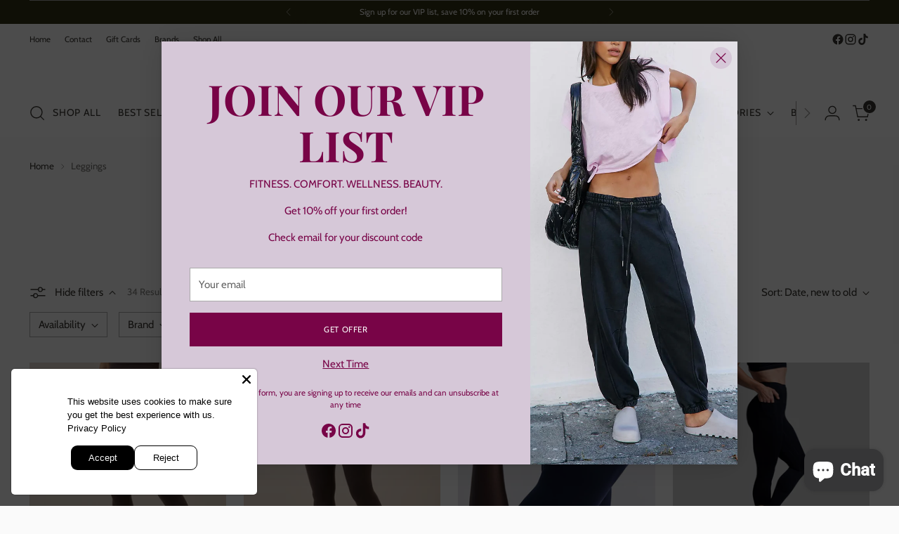

--- FILE ---
content_type: text/html; charset=utf-8
request_url: https://www.elevateathleisure.com/collections/leggings
body_size: 80405
content:
<!doctype html>

<!--
  ___                 ___           ___           ___
       /  /\                     /__/\         /  /\         /  /\
      /  /:/_                    \  \:\       /  /:/        /  /::\
     /  /:/ /\  ___     ___       \  \:\     /  /:/        /  /:/\:\
    /  /:/ /:/ /__/\   /  /\  ___  \  \:\   /  /:/  ___   /  /:/  \:\
   /__/:/ /:/  \  \:\ /  /:/ /__/\  \__\:\ /__/:/  /  /\ /__/:/ \__\:\
   \  \:\/:/    \  \:\  /:/  \  \:\ /  /:/ \  \:\ /  /:/ \  \:\ /  /:/
    \  \::/      \  \:\/:/    \  \:\  /:/   \  \:\  /:/   \  \:\  /:/
     \  \:\       \  \::/      \  \:\/:/     \  \:\/:/     \  \:\/:/
      \  \:\       \__\/        \  \::/       \  \::/       \  \::/
       \__\/                     \__\/         \__\/         \__\/

  --------------------------------------------------------------------
  #  Stiletto v5.2.1
  #  Documentation: https://help.fluorescent.co/v/stiletto
  #  Purchase: https://themes.shopify.com/themes/stiletto/
  #  A product by Fluorescent: https://fluorescent.co/
  --------------------------------------------------------------------
-->

<html
  class="no-js"
  lang="en"
  style="
    --announcement-height: 1px;
    --mobile-sticky-header-height: 0px;
    --mobile-sticky-announcement-height: 0px;
  "
>
  <head>
    <meta charset="UTF-8">
    <meta http-equiv="X-UA-Compatible" content="IE=edge,chrome=1">
    <meta name="viewport" content="width=device-width,initial-scale=1">
    




  <meta name="description" content="Elevate Athleisure">



    <link rel="canonical" href="https://www.elevateathleisure.com/collections/leggings">
    <link rel="preconnect" href="https://cdn.shopify.com" crossorigin><link rel="shortcut icon" href="//www.elevateathleisure.com/cdn/shop/files/Elevate-Athleisure-Favicon_18583ac7-96b0-4eae-8710-003608006e31.png?crop=center&height=32&v=1752613509&width=32" type="image/png"><title>Leggings
&ndash; Elevate Athleisure</title>

    





  




<meta property="og:url" content="https://www.elevateathleisure.com/collections/leggings">
<meta property="og:site_name" content="Elevate Athleisure">
<meta property="og:type" content="website">
<meta property="og:title" content="Leggings">
<meta property="og:description" content="Elevate Athleisure">
<meta property="og:image" content="http://www.elevateathleisure.com/cdn/shop/files/Elevate-Athleisure-Favicon_901bb050-a472-41a6-a4af-3b9f33dcec4a_500x500.png?v=1752611080">
<meta property="og:image:secure_url" content="https://www.elevateathleisure.com/cdn/shop/files/Elevate-Athleisure-Favicon_901bb050-a472-41a6-a4af-3b9f33dcec4a_500x500.png?v=1752611080">



<meta name="twitter:title" content="Leggings">
<meta name="twitter:description" content="Elevate Athleisure">
<meta name="twitter:card" content="summary_large_image">
<meta name="twitter:image" content="https://www.elevateathleisure.com/cdn/shop/files/Elevate-Athleisure-Favicon_901bb050-a472-41a6-a4af-3b9f33dcec4a_500x500.png?v=1752611080">
<meta name="twitter:image:width" content="480">
<meta name="twitter:image:height" content="480">


    <script>
  console.log('Stiletto v5.2.1 by Fluorescent');

  document.documentElement.className = document.documentElement.className.replace('no-js', '');
  if (window.matchMedia(`(prefers-reduced-motion: reduce)`) === true || window.matchMedia(`(prefers-reduced-motion: reduce)`).matches === true) {
    document.documentElement.classList.add('prefers-reduced-motion');
  } else {
    document.documentElement.classList.add('do-anim');
  }

  window.theme = {
    version: 'v5.2.1',
    themeName: 'Stiletto',
    moneyFormat: "${{amount}}",
    strings: {
      name: "Elevate Athleisure",
      accessibility: {
        play_video: "Play",
        pause_video: "Pause",
        range_lower: "Lower",
        range_upper: "Upper"
      },
      product: {
        no_shipping_rates: "Shipping rate unavailable",
        country_placeholder: "Country\/Region",
        review: "Write a review"
      },
      products: {
        product: {
          unavailable: "Unavailable",
          unitPrice: "Unit price",
          unitPriceSeparator: "per",
          sku: "SKU"
        }
      },
      cart: {
        editCartNote: "Edit order notes",
        addCartNote: "Add order notes",
        quantityError: "You have the maximum number of this product in your cart"
      },
      pagination: {
        viewing: "You’re viewing {{ of }} of {{ total }}",
        products: "products",
        results: "results"
      }
    },
    routes: {
      root: "/",
      cart: {
        base: "/cart",
        add: "/cart/add",
        change: "/cart/change",
        update: "/cart/update",
        clear: "/cart/clear",
        // Manual routes until Shopify adds support
        shipping: "/cart/shipping_rates",
      },
      // Manual routes until Shopify adds support
      products: "/products",
      productRecommendations: "/recommendations/products",
      predictive_search_url: '/search/suggest',
    },
    icons: {
      chevron: "\u003cspan class=\"icon icon-new icon-chevron \"\u003e\n  \u003csvg viewBox=\"0 0 24 24\" fill=\"none\" xmlns=\"http:\/\/www.w3.org\/2000\/svg\"\u003e\u003cpath d=\"M1.875 7.438 12 17.563 22.125 7.438\" stroke=\"currentColor\" stroke-width=\"2\"\/\u003e\u003c\/svg\u003e\n\u003c\/span\u003e\n",
      close: "\u003cspan class=\"icon icon-new icon-close \"\u003e\n  \u003csvg viewBox=\"0 0 24 24\" fill=\"none\" xmlns=\"http:\/\/www.w3.org\/2000\/svg\"\u003e\u003cpath d=\"M2.66 1.34 2 .68.68 2l.66.66 1.32-1.32zm18.68 21.32.66.66L23.32 22l-.66-.66-1.32 1.32zm1.32-20 .66-.66L22 .68l-.66.66 1.32 1.32zM1.34 21.34.68 22 2 23.32l.66-.66-1.32-1.32zm0-18.68 10 10 1.32-1.32-10-10-1.32 1.32zm11.32 10 10-10-1.32-1.32-10 10 1.32 1.32zm-1.32-1.32-10 10 1.32 1.32 10-10-1.32-1.32zm0 1.32 10 10 1.32-1.32-10-10-1.32 1.32z\" fill=\"currentColor\"\/\u003e\u003c\/svg\u003e\n\u003c\/span\u003e\n",
      zoom: "\u003cspan class=\"icon icon-new icon-zoom \"\u003e\n  \u003csvg viewBox=\"0 0 24 24\" fill=\"none\" xmlns=\"http:\/\/www.w3.org\/2000\/svg\"\u003e\u003cpath d=\"M10.3,19.71c5.21,0,9.44-4.23,9.44-9.44S15.51,.83,10.3,.83,.86,5.05,.86,10.27s4.23,9.44,9.44,9.44Z\" fill=\"none\" stroke=\"currentColor\" stroke-linecap=\"round\" stroke-miterlimit=\"10\" stroke-width=\"1.63\"\/\u003e\n        \u003cpath d=\"M5.05,10.27H15.54\" fill=\"none\" stroke=\"currentColor\" stroke-miterlimit=\"10\" stroke-width=\"1.63\"\/\u003e\n        \u003cpath class=\"cross-up\" d=\"M10.3,5.02V15.51\" fill=\"none\" stroke=\"currentColor\" stroke-miterlimit=\"10\" stroke-width=\"1.63\"\/\u003e\n        \u003cpath d=\"M16.92,16.9l6.49,6.49\" fill=\"none\" stroke=\"currentColor\" stroke-miterlimit=\"10\" stroke-width=\"1.63\"\/\u003e\u003c\/svg\u003e\n\u003c\/span\u003e\n"
    },
    coreData: {
      n: "Stiletto",
      v: "v5.2.1",
    }
  }

  window.theme.searchableFields = "product_type,tag,title,variants.title,vendor";

  
</script>

    <style>
  @font-face {
  font-family: Halant;
  font-weight: 400;
  font-style: normal;
  font-display: swap;
  src: url("//www.elevateathleisure.com/cdn/fonts/halant/halant_n4.7a3ca1dd5e401bca6e0e60419988fc6cfb4396fb.woff2") format("woff2"),
       url("//www.elevateathleisure.com/cdn/fonts/halant/halant_n4.38c179b4994871894f8956587b45f527a9326a7a.woff") format("woff");
}

  @font-face {
  font-family: "Playfair Display";
  font-weight: 700;
  font-style: normal;
  font-display: swap;
  src: url("//www.elevateathleisure.com/cdn/fonts/playfair_display/playfairdisplay_n7.592b3435e0fff3f50b26d410c73ae7ec893f6910.woff2") format("woff2"),
       url("//www.elevateathleisure.com/cdn/fonts/playfair_display/playfairdisplay_n7.998b1417dec711058cce2abb61a0b8c59066498f.woff") format("woff");
}

  @font-face {
  font-family: "Playfair Display";
  font-weight: 400;
  font-style: normal;
  font-display: swap;
  src: url("//www.elevateathleisure.com/cdn/fonts/playfair_display/playfairdisplay_n4.9980f3e16959dc89137cc1369bfc3ae98af1deb9.woff2") format("woff2"),
       url("//www.elevateathleisure.com/cdn/fonts/playfair_display/playfairdisplay_n4.c562b7c8e5637886a811d2a017f9e023166064ee.woff") format("woff");
}

  @font-face {
  font-family: Cabin;
  font-weight: 400;
  font-style: normal;
  font-display: swap;
  src: url("//www.elevateathleisure.com/cdn/fonts/cabin/cabin_n4.cefc6494a78f87584a6f312fea532919154f66fe.woff2") format("woff2"),
       url("//www.elevateathleisure.com/cdn/fonts/cabin/cabin_n4.8c16611b00f59d27f4b27ce4328dfe514ce77517.woff") format("woff");
}

  @font-face {
  font-family: Cabin;
  font-weight: 700;
  font-style: normal;
  font-display: swap;
  src: url("//www.elevateathleisure.com/cdn/fonts/cabin/cabin_n7.255204a342bfdbc9ae2017bd4e6a90f8dbb2f561.woff2") format("woff2"),
       url("//www.elevateathleisure.com/cdn/fonts/cabin/cabin_n7.e2afa22a0d0f4b64da3569c990897429d40ff5c0.woff") format("woff");
}

  @font-face {
  font-family: Cabin;
  font-weight: 400;
  font-style: italic;
  font-display: swap;
  src: url("//www.elevateathleisure.com/cdn/fonts/cabin/cabin_i4.d89c1b32b09ecbc46c12781fcf7b2085f17c0be9.woff2") format("woff2"),
       url("//www.elevateathleisure.com/cdn/fonts/cabin/cabin_i4.0a521b11d0b69adfc41e22a263eec7c02aecfe99.woff") format("woff");
}

  @font-face {
  font-family: Cabin;
  font-weight: 700;
  font-style: italic;
  font-display: swap;
  src: url("//www.elevateathleisure.com/cdn/fonts/cabin/cabin_i7.ef2404c08a493e7ccbc92d8c39adf683f40e1fb5.woff2") format("woff2"),
       url("//www.elevateathleisure.com/cdn/fonts/cabin/cabin_i7.480421791818000fc8a5d4134822321b5d7964f8.woff") format("woff");
}


  :root {
    --color-text: #3b3833;
    --color-text-8-percent: rgba(59, 56, 51, 0.08);  
    --color-text-alpha: rgba(59, 56, 51, 0.35);
    --color-text-meta: rgba(59, 56, 51, 0.6);
    --color-text-link: #3b3833;
    --color-text-error: #D02F2E;
    --color-text-success: #478947;

    --color-background: #fafafa;
    --color-background-semi-transparent-80: rgba(250, 250, 250, 0.8);
    --color-background-semi-transparent-90: rgba(250, 250, 250, 0.9);

    --color-background-transparent: rgba(250, 250, 250, 0);
    --color-border: #aaaaaa;
    --color-border-meta: rgba(170, 170, 170, 0.6);
    --color-overlay: rgba(0, 0, 0, 0.7);

    --color-background-meta: #f0f0f0;
    --color-background-meta-alpha: rgba(240, 240, 240, 0.6);
    --color-background-darker-meta: #e3e3e3;
    --color-background-darker-meta-alpha: rgba(227, 227, 227, 0.6);
    --color-background-placeholder: #e3e3e3;
    --color-background-placeholder-lighter: #ebebeb;
    --color-foreground-placeholder: rgba(59, 56, 51, 0.4);

    --color-border-input: #aaaaaa;
    --color-border-input-alpha: rgba(170, 170, 170, 0.25);
    --color-text-input: #3b3833;
    --color-text-input-alpha: rgba(59, 56, 51, 0.04);

    --color-text-button: #ffffff;

    --color-background-button: #3b3833;
    --color-background-button-alpha: rgba(59, 56, 51, 0.6);
    --color-background-outline-button-alpha: rgba(59, 56, 51, 0.1);
    --color-background-button-hover: #726c62;

    --color-icon: rgba(59, 56, 51, 0.4);
    --color-icon-darker: rgba(59, 56, 51, 0.6);

    --color-text-sale-badge: #C31818;
    --color-background-sold-badge: #414141;
    --color-text-sold-badge: #ffffff;

    --color-text-header: #3b3833;
    --color-text-header-half-transparent: rgba(59, 56, 51, 0.5);

    --color-background-header: #ffffff;
    --color-background-header-transparent: rgba(255, 255, 255, 0);
    --color-icon-header: #3b3833;
    --color-shadow-header: rgba(0, 0, 0, 0.15);

    --color-background-footer: #3b3833;
    --color-text-footer: #fafafa;
    --color-text-footer-subdued: rgba(250, 250, 250, 0.7);

    --color-products-sale-price: #7a0000;
    --color-products-rating-star: #3b3833;

    --color-products-stock-good: #8f8d78;
    --color-products-stock-medium: #a8877c;
    --color-products-stock-bad: #a70100;
    --color-products-stock-bad: #a70100;

    --font-logo: Halant, serif;
    --font-logo-weight: 400;
    --font-logo-style: normal;
    --logo-text-transform: uppercase;
    --logo-letter-spacing: 0.0em;

    --font-heading: "Playfair Display", serif;
    --font-heading-weight: 700;
    --font-heading-style: normal;
    --font-heading-text-transform: uppercase;
    --font-heading-base-letter-spacing: 0.0em;
    --font-heading-base-size: 60px;

    --font-body: Cabin, sans-serif;
    --font-body-weight: 400;
    --font-body-style: normal;
    --font-body-italic: italic;
    --font-body-bold-weight: 700;
    --font-body-base-letter-spacing: 0.0em;
    --font-body-base-size: 15px;

    /* Typography */
    --line-height-heading: 1.1;
    --line-height-subheading: 1.33;
    --line-height-body: 1.5;

    --logo-font-size: 
clamp(1.4rem, 1.1513812154696133rem + 1.0607734806629836vw, 2.0rem)
;

    --font-size-navigation-base: 14px;
    --font-navigation-base-letter-spacing: 0.05em;
    --font-navigation-base-text-transform: uppercase;

    --font-size-heading-display-1: 
clamp(4.5rem, 4.0338397790055245rem + 1.9889502762430937vw, 5.625rem)
;
    --font-size-heading-display-2: 
clamp(3.999rem, 3.5847389502762432rem + 1.767513812154696vw, 4.99875rem)
;
    --font-size-heading-display-3: 
clamp(3.4998rem, 3.1372516574585636rem + 1.5468729281767954vw, 4.37475rem)
;
    --font-size-heading-1-base: 
clamp(3.0rem, 2.6892265193370166rem + 1.3259668508287292vw, 3.75rem)
;
    --font-size-heading-2-base: 
clamp(2.625rem, 2.3530732044198897rem + 1.1602209944751383vw, 3.28125rem)
;
    --font-size-heading-3-base: 
clamp(2.25rem, 2.0169198895027622rem + 0.9944751381215469vw, 2.8125rem)
;
    --font-size-heading-4-base: 
clamp(1.749rem, 1.5678190607734808rem + 0.7730386740331492vw, 2.18625rem)
;
    --font-size-heading-5-base: 
clamp(1.5rem, 1.3446132596685083rem + 0.6629834254143646vw, 1.875rem)
;
    --font-size-heading-6-base: 
clamp(1.248rem, 1.1187182320441988rem + 0.5516022099447514vw, 1.56rem)
;
    --font-size-body-400: 
clamp(1.48378125rem, 1.451421961325967rem + 0.13806629834254144vw, 1.561875rem)
;
    --font-size-body-350: 
clamp(1.384921875rem, 1.3547185773480663rem + 0.1288674033149171vw, 1.4578125rem)
;
    --font-size-body-300: 
clamp(1.2860625rem, 1.2580151933701658rem + 0.11966850828729282vw, 1.35375rem)
;
    --font-size-body-250: 
clamp(1.187203125rem, 1.1613118093922652rem + 0.1104696132596685vw, 1.2496875rem)
;
    --font-size-body-200: 
clamp(1.08834375rem, 1.0646084254143646rem + 0.1012707182320442vw, 1.145625rem)
;
    --font-size-body-150: 
clamp(0.989484375rem, 0.967905041436464rem + 0.0920718232044199vw, 1.0415625rem)
;
    --font-size-body-100: 
clamp(0.890625rem, 0.8712016574585635rem + 0.08287292817679558vw, 0.9375rem)
;
    --font-size-body-75: 
clamp(0.790875rem, 0.7736270718232044rem + 0.07359116022099448vw, 0.8325rem)
;
    --font-size-body-60: 
clamp(0.732271875rem, 0.716302002762431rem + 0.06813812154696133vw, 0.7708125rem)
;
    --font-size-body-50: 
clamp(0.692015625rem, 0.6769236878453039rem + 0.06439226519337017vw, 0.7284375rem)
;
    --font-size-body-25: 
clamp(0.64303125rem, 0.6290075966850829rem + 0.05983425414364641vw, 0.676875rem)
;
    --font-size-body-20: 
clamp(0.59315625rem, 0.5802203038674033rem + 0.05519337016574586vw, 0.624375rem)
;

    /* Buttons */
    
      --button-padding-multiplier: 1;
      --font-size-button: var(--font-size-body-50);
      --font-size-button-x-small: var(--font-size-body-25);
    

    --font-button-text-transform: uppercase;
    --button-letter-spacing: 0.05em;
    --line-height-button: 1.45;

    /* Product badges */
    
      --font-size-product-badge: var(--font-size-body-20);
    

    --font-product-badge-text-transform: uppercase;

    /* Product listing titles */
    
      --font-size-listing-title: var(--font-size-body-60);
    

    --font-product-listing-title-text-transform: uppercase;
    --font-product-listing-title-base-letter-spacing: 0.05em;

    /* Shopify pay specific */
    --payment-terms-background-color: #f0f0f0;
  }

  @supports not (font-size: clamp(10px, 3.3vw, 20px)) {
    :root {
      --logo-font-size: 
1.7rem
;
      --font-size-heading-display-1: 
5.0625rem
;
      --font-size-heading-display-2: 
4.498875rem
;
      --font-size-heading-display-3: 
3.937275rem
;
      --font-size-heading-1-base: 
3.375rem
;
      --font-size-heading-2-base: 
2.953125rem
;
      --font-size-heading-3-base: 
2.53125rem
;
      --font-size-heading-4-base: 
1.967625rem
;
      --font-size-heading-5-base: 
1.6875rem
;
      --font-size-heading-6-base: 
1.404rem
;
      --font-size-body-400: 
1.522828125rem
;
      --font-size-body-350: 
1.4213671875rem
;
      --font-size-body-300: 
1.31990625rem
;
      --font-size-body-250: 
1.2184453125rem
;
      --font-size-body-200: 
1.116984375rem
;
      --font-size-body-150: 
1.0155234375rem
;
      --font-size-body-100: 
0.9140625rem
;
      --font-size-body-75: 
0.8116875rem
;
      --font-size-body-60: 
0.7515421875rem
;
      --font-size-body-50: 
0.7102265625rem
;
      --font-size-body-25: 
0.659953125rem
;
      --font-size-body-20: 
0.608765625rem
;
    }
  }.product-badge[data-handle="responsible"]{
        color: #EEE7DF;
      }
    
.product-badge[data-handle="best-seller"]{
        color: #BBADAB;
      }
    
.product-badge[data-handle="new"]{
        color: #000000;
      }
    

</style>

<script>
  flu = window.flu || {};
  flu.chunks = {
    photoswipe: "//www.elevateathleisure.com/cdn/shop/t/22/assets/photoswipe-chunk.js?v=18659099751219271031765729662",
    swiper: "//www.elevateathleisure.com/cdn/shop/t/22/assets/swiper-chunk.js?v=73725226959832986321765729663",
    nouislider: "//www.elevateathleisure.com/cdn/shop/t/22/assets/nouislider-chunk.js?v=131351027671466727271765729661",
    polyfillInert: "//www.elevateathleisure.com/cdn/shop/t/22/assets/polyfill-inert-chunk.js?v=9775187524458939151765729663",
    polyfillResizeObserver: "//www.elevateathleisure.com/cdn/shop/t/22/assets/polyfill-resize-observer-chunk.js?16827",
  };
</script>





  <script type="module" src="//www.elevateathleisure.com/cdn/shop/t/22/assets/theme.min.js?v=141967695646055767571765729666"></script>










<script defer>
  var defineVH = function () {
    document.documentElement.style.setProperty('--vh', window.innerHeight * 0.01 + 'px');
  };
  window.addEventListener('resize', defineVH);
  window.addEventListener('orientationchange', defineVH);
  defineVH();
</script>

<link href="//www.elevateathleisure.com/cdn/shop/t/22/assets/theme.css?v=123666624389785992461765729666" rel="stylesheet" type="text/css" media="all" />


<script>window.performance && window.performance.mark && window.performance.mark('shopify.content_for_header.start');</script><meta name="google-site-verification" content="EFHHbdMuXhE8BiVIMp7AToyEzK6wVWDvmVsR117gITk">
<meta id="shopify-digital-wallet" name="shopify-digital-wallet" content="/79851225390/digital_wallets/dialog">
<meta name="shopify-checkout-api-token" content="f3d2d2c430943857d28d243e54fbaf07">
<meta id="in-context-paypal-metadata" data-shop-id="79851225390" data-venmo-supported="false" data-environment="production" data-locale="en_US" data-paypal-v4="true" data-currency="USD">
<link rel="alternate" type="application/atom+xml" title="Feed" href="/collections/leggings.atom" />
<link rel="alternate" type="application/json+oembed" href="https://www.elevateathleisure.com/collections/leggings.oembed">
<script async="async" src="/checkouts/internal/preloads.js?locale=en-US"></script>
<link rel="preconnect" href="https://shop.app" crossorigin="anonymous">
<script async="async" src="https://shop.app/checkouts/internal/preloads.js?locale=en-US&shop_id=79851225390" crossorigin="anonymous"></script>
<script id="apple-pay-shop-capabilities" type="application/json">{"shopId":79851225390,"countryCode":"US","currencyCode":"USD","merchantCapabilities":["supports3DS"],"merchantId":"gid:\/\/shopify\/Shop\/79851225390","merchantName":"Elevate Athleisure","requiredBillingContactFields":["postalAddress","email"],"requiredShippingContactFields":["postalAddress","email"],"shippingType":"shipping","supportedNetworks":["visa","masterCard","amex","discover","elo","jcb"],"total":{"type":"pending","label":"Elevate Athleisure","amount":"1.00"},"shopifyPaymentsEnabled":true,"supportsSubscriptions":true}</script>
<script id="shopify-features" type="application/json">{"accessToken":"f3d2d2c430943857d28d243e54fbaf07","betas":["rich-media-storefront-analytics"],"domain":"www.elevateathleisure.com","predictiveSearch":true,"shopId":79851225390,"locale":"en"}</script>
<script>var Shopify = Shopify || {};
Shopify.shop = "elevate-athleisure-grass-valley.myshopify.com";
Shopify.locale = "en";
Shopify.currency = {"active":"USD","rate":"1.0"};
Shopify.country = "US";
Shopify.theme = {"name":"Updated copy of Updated copy of 10.26.25","id":183093625134,"schema_name":"Stiletto","schema_version":"5.2.1","theme_store_id":1621,"role":"main"};
Shopify.theme.handle = "null";
Shopify.theme.style = {"id":null,"handle":null};
Shopify.cdnHost = "www.elevateathleisure.com/cdn";
Shopify.routes = Shopify.routes || {};
Shopify.routes.root = "/";</script>
<script type="module">!function(o){(o.Shopify=o.Shopify||{}).modules=!0}(window);</script>
<script>!function(o){function n(){var o=[];function n(){o.push(Array.prototype.slice.apply(arguments))}return n.q=o,n}var t=o.Shopify=o.Shopify||{};t.loadFeatures=n(),t.autoloadFeatures=n()}(window);</script>
<script>
  window.ShopifyPay = window.ShopifyPay || {};
  window.ShopifyPay.apiHost = "shop.app\/pay";
  window.ShopifyPay.redirectState = null;
</script>
<script id="shop-js-analytics" type="application/json">{"pageType":"collection"}</script>
<script defer="defer" async type="module" src="//www.elevateathleisure.com/cdn/shopifycloud/shop-js/modules/v2/client.init-shop-cart-sync_CG-L-Qzi.en.esm.js"></script>
<script defer="defer" async type="module" src="//www.elevateathleisure.com/cdn/shopifycloud/shop-js/modules/v2/chunk.common_B8yXDTDb.esm.js"></script>
<script type="module">
  await import("//www.elevateathleisure.com/cdn/shopifycloud/shop-js/modules/v2/client.init-shop-cart-sync_CG-L-Qzi.en.esm.js");
await import("//www.elevateathleisure.com/cdn/shopifycloud/shop-js/modules/v2/chunk.common_B8yXDTDb.esm.js");

  window.Shopify.SignInWithShop?.initShopCartSync?.({"fedCMEnabled":true,"windoidEnabled":true});

</script>
<script>
  window.Shopify = window.Shopify || {};
  if (!window.Shopify.featureAssets) window.Shopify.featureAssets = {};
  window.Shopify.featureAssets['shop-js'] = {"shop-cart-sync":["modules/v2/client.shop-cart-sync_C7TtgCZT.en.esm.js","modules/v2/chunk.common_B8yXDTDb.esm.js"],"shop-button":["modules/v2/client.shop-button_aOcg-RjH.en.esm.js","modules/v2/chunk.common_B8yXDTDb.esm.js"],"init-fed-cm":["modules/v2/client.init-fed-cm_DGh7x7ZX.en.esm.js","modules/v2/chunk.common_B8yXDTDb.esm.js"],"init-windoid":["modules/v2/client.init-windoid_C5PxDKWE.en.esm.js","modules/v2/chunk.common_B8yXDTDb.esm.js"],"init-shop-email-lookup-coordinator":["modules/v2/client.init-shop-email-lookup-coordinator_D-37GF_a.en.esm.js","modules/v2/chunk.common_B8yXDTDb.esm.js"],"shop-cash-offers":["modules/v2/client.shop-cash-offers_DkchToOx.en.esm.js","modules/v2/chunk.common_B8yXDTDb.esm.js","modules/v2/chunk.modal_dvVUSHam.esm.js"],"init-shop-cart-sync":["modules/v2/client.init-shop-cart-sync_CG-L-Qzi.en.esm.js","modules/v2/chunk.common_B8yXDTDb.esm.js"],"shop-toast-manager":["modules/v2/client.shop-toast-manager_BmSBWum3.en.esm.js","modules/v2/chunk.common_B8yXDTDb.esm.js"],"pay-button":["modules/v2/client.pay-button_Cw45D1uM.en.esm.js","modules/v2/chunk.common_B8yXDTDb.esm.js"],"avatar":["modules/v2/client.avatar_BTnouDA3.en.esm.js"],"shop-login-button":["modules/v2/client.shop-login-button_DrVPCwAQ.en.esm.js","modules/v2/chunk.common_B8yXDTDb.esm.js","modules/v2/chunk.modal_dvVUSHam.esm.js"],"init-customer-accounts":["modules/v2/client.init-customer-accounts_BNYsaOzg.en.esm.js","modules/v2/client.shop-login-button_DrVPCwAQ.en.esm.js","modules/v2/chunk.common_B8yXDTDb.esm.js","modules/v2/chunk.modal_dvVUSHam.esm.js"],"init-customer-accounts-sign-up":["modules/v2/client.init-customer-accounts-sign-up_pIEGEpjr.en.esm.js","modules/v2/client.shop-login-button_DrVPCwAQ.en.esm.js","modules/v2/chunk.common_B8yXDTDb.esm.js","modules/v2/chunk.modal_dvVUSHam.esm.js"],"init-shop-for-new-customer-accounts":["modules/v2/client.init-shop-for-new-customer-accounts_BIu2e6le.en.esm.js","modules/v2/client.shop-login-button_DrVPCwAQ.en.esm.js","modules/v2/chunk.common_B8yXDTDb.esm.js","modules/v2/chunk.modal_dvVUSHam.esm.js"],"shop-follow-button":["modules/v2/client.shop-follow-button_B6YY9G4U.en.esm.js","modules/v2/chunk.common_B8yXDTDb.esm.js","modules/v2/chunk.modal_dvVUSHam.esm.js"],"lead-capture":["modules/v2/client.lead-capture_o2hOda6W.en.esm.js","modules/v2/chunk.common_B8yXDTDb.esm.js","modules/v2/chunk.modal_dvVUSHam.esm.js"],"checkout-modal":["modules/v2/client.checkout-modal_NoX7b1qq.en.esm.js","modules/v2/chunk.common_B8yXDTDb.esm.js","modules/v2/chunk.modal_dvVUSHam.esm.js"],"shop-login":["modules/v2/client.shop-login_DA8-MZ-E.en.esm.js","modules/v2/chunk.common_B8yXDTDb.esm.js","modules/v2/chunk.modal_dvVUSHam.esm.js"],"payment-terms":["modules/v2/client.payment-terms_BFsudFhJ.en.esm.js","modules/v2/chunk.common_B8yXDTDb.esm.js","modules/v2/chunk.modal_dvVUSHam.esm.js"]};
</script>
<script id="__st">var __st={"a":79851225390,"offset":-28800,"reqid":"b7f5256d-bb29-4d91-aea1-ebce5c301cd4-1767761741","pageurl":"www.elevateathleisure.com\/collections\/leggings","u":"f91aba8b2236","p":"collection","rtyp":"collection","rid":463143272750};</script>
<script>window.ShopifyPaypalV4VisibilityTracking = true;</script>
<script id="captcha-bootstrap">!function(){'use strict';const t='contact',e='account',n='new_comment',o=[[t,t],['blogs',n],['comments',n],[t,'customer']],c=[[e,'customer_login'],[e,'guest_login'],[e,'recover_customer_password'],[e,'create_customer']],r=t=>t.map((([t,e])=>`form[action*='/${t}']:not([data-nocaptcha='true']) input[name='form_type'][value='${e}']`)).join(','),a=t=>()=>t?[...document.querySelectorAll(t)].map((t=>t.form)):[];function s(){const t=[...o],e=r(t);return a(e)}const i='password',u='form_key',d=['recaptcha-v3-token','g-recaptcha-response','h-captcha-response',i],f=()=>{try{return window.sessionStorage}catch{return}},m='__shopify_v',_=t=>t.elements[u];function p(t,e,n=!1){try{const o=window.sessionStorage,c=JSON.parse(o.getItem(e)),{data:r}=function(t){const{data:e,action:n}=t;return t[m]||n?{data:e,action:n}:{data:t,action:n}}(c);for(const[e,n]of Object.entries(r))t.elements[e]&&(t.elements[e].value=n);n&&o.removeItem(e)}catch(o){console.error('form repopulation failed',{error:o})}}const l='form_type',E='cptcha';function T(t){t.dataset[E]=!0}const w=window,h=w.document,L='Shopify',v='ce_forms',y='captcha';let A=!1;((t,e)=>{const n=(g='f06e6c50-85a8-45c8-87d0-21a2b65856fe',I='https://cdn.shopify.com/shopifycloud/storefront-forms-hcaptcha/ce_storefront_forms_captcha_hcaptcha.v1.5.2.iife.js',D={infoText:'Protected by hCaptcha',privacyText:'Privacy',termsText:'Terms'},(t,e,n)=>{const o=w[L][v],c=o.bindForm;if(c)return c(t,g,e,D).then(n);var r;o.q.push([[t,g,e,D],n]),r=I,A||(h.body.append(Object.assign(h.createElement('script'),{id:'captcha-provider',async:!0,src:r})),A=!0)});var g,I,D;w[L]=w[L]||{},w[L][v]=w[L][v]||{},w[L][v].q=[],w[L][y]=w[L][y]||{},w[L][y].protect=function(t,e){n(t,void 0,e),T(t)},Object.freeze(w[L][y]),function(t,e,n,w,h,L){const[v,y,A,g]=function(t,e,n){const i=e?o:[],u=t?c:[],d=[...i,...u],f=r(d),m=r(i),_=r(d.filter((([t,e])=>n.includes(e))));return[a(f),a(m),a(_),s()]}(w,h,L),I=t=>{const e=t.target;return e instanceof HTMLFormElement?e:e&&e.form},D=t=>v().includes(t);t.addEventListener('submit',(t=>{const e=I(t);if(!e)return;const n=D(e)&&!e.dataset.hcaptchaBound&&!e.dataset.recaptchaBound,o=_(e),c=g().includes(e)&&(!o||!o.value);(n||c)&&t.preventDefault(),c&&!n&&(function(t){try{if(!f())return;!function(t){const e=f();if(!e)return;const n=_(t);if(!n)return;const o=n.value;o&&e.removeItem(o)}(t);const e=Array.from(Array(32),(()=>Math.random().toString(36)[2])).join('');!function(t,e){_(t)||t.append(Object.assign(document.createElement('input'),{type:'hidden',name:u})),t.elements[u].value=e}(t,e),function(t,e){const n=f();if(!n)return;const o=[...t.querySelectorAll(`input[type='${i}']`)].map((({name:t})=>t)),c=[...d,...o],r={};for(const[a,s]of new FormData(t).entries())c.includes(a)||(r[a]=s);n.setItem(e,JSON.stringify({[m]:1,action:t.action,data:r}))}(t,e)}catch(e){console.error('failed to persist form',e)}}(e),e.submit())}));const S=(t,e)=>{t&&!t.dataset[E]&&(n(t,e.some((e=>e===t))),T(t))};for(const o of['focusin','change'])t.addEventListener(o,(t=>{const e=I(t);D(e)&&S(e,y())}));const B=e.get('form_key'),M=e.get(l),P=B&&M;t.addEventListener('DOMContentLoaded',(()=>{const t=y();if(P)for(const e of t)e.elements[l].value===M&&p(e,B);[...new Set([...A(),...v().filter((t=>'true'===t.dataset.shopifyCaptcha))])].forEach((e=>S(e,t)))}))}(h,new URLSearchParams(w.location.search),n,t,e,['guest_login'])})(!0,!0)}();</script>
<script integrity="sha256-4kQ18oKyAcykRKYeNunJcIwy7WH5gtpwJnB7kiuLZ1E=" data-source-attribution="shopify.loadfeatures" defer="defer" src="//www.elevateathleisure.com/cdn/shopifycloud/storefront/assets/storefront/load_feature-a0a9edcb.js" crossorigin="anonymous"></script>
<script crossorigin="anonymous" defer="defer" src="//www.elevateathleisure.com/cdn/shopifycloud/storefront/assets/shopify_pay/storefront-65b4c6d7.js?v=20250812"></script>
<script data-source-attribution="shopify.dynamic_checkout.dynamic.init">var Shopify=Shopify||{};Shopify.PaymentButton=Shopify.PaymentButton||{isStorefrontPortableWallets:!0,init:function(){window.Shopify.PaymentButton.init=function(){};var t=document.createElement("script");t.src="https://www.elevateathleisure.com/cdn/shopifycloud/portable-wallets/latest/portable-wallets.en.js",t.type="module",document.head.appendChild(t)}};
</script>
<script data-source-attribution="shopify.dynamic_checkout.buyer_consent">
  function portableWalletsHideBuyerConsent(e){var t=document.getElementById("shopify-buyer-consent"),n=document.getElementById("shopify-subscription-policy-button");t&&n&&(t.classList.add("hidden"),t.setAttribute("aria-hidden","true"),n.removeEventListener("click",e))}function portableWalletsShowBuyerConsent(e){var t=document.getElementById("shopify-buyer-consent"),n=document.getElementById("shopify-subscription-policy-button");t&&n&&(t.classList.remove("hidden"),t.removeAttribute("aria-hidden"),n.addEventListener("click",e))}window.Shopify?.PaymentButton&&(window.Shopify.PaymentButton.hideBuyerConsent=portableWalletsHideBuyerConsent,window.Shopify.PaymentButton.showBuyerConsent=portableWalletsShowBuyerConsent);
</script>
<script data-source-attribution="shopify.dynamic_checkout.cart.bootstrap">document.addEventListener("DOMContentLoaded",(function(){function t(){return document.querySelector("shopify-accelerated-checkout-cart, shopify-accelerated-checkout")}if(t())Shopify.PaymentButton.init();else{new MutationObserver((function(e,n){t()&&(Shopify.PaymentButton.init(),n.disconnect())})).observe(document.body,{childList:!0,subtree:!0})}}));
</script>
<link id="shopify-accelerated-checkout-styles" rel="stylesheet" media="screen" href="https://www.elevateathleisure.com/cdn/shopifycloud/portable-wallets/latest/accelerated-checkout-backwards-compat.css" crossorigin="anonymous">
<style id="shopify-accelerated-checkout-cart">
        #shopify-buyer-consent {
  margin-top: 1em;
  display: inline-block;
  width: 100%;
}

#shopify-buyer-consent.hidden {
  display: none;
}

#shopify-subscription-policy-button {
  background: none;
  border: none;
  padding: 0;
  text-decoration: underline;
  font-size: inherit;
  cursor: pointer;
}

#shopify-subscription-policy-button::before {
  box-shadow: none;
}

      </style>

<script>window.performance && window.performance.mark && window.performance.mark('shopify.content_for_header.end');</script>
  <script src="https://cdn.shopify.com/extensions/019b35a3-cff8-7eb0-85f4-edb1f960047c/avada-app-49/assets/avada-cookie.js" type="text/javascript" defer="defer"></script>
<script src="https://cdn.shopify.com/extensions/7bc9bb47-adfa-4267-963e-cadee5096caf/inbox-1252/assets/inbox-chat-loader.js" type="text/javascript" defer="defer"></script>
<script src="https://cdn.shopify.com/extensions/019b9219-c891-712d-9bef-cd37101dcfa4/globo-color-swatch-212/assets/globoswatch.js" type="text/javascript" defer="defer"></script>
<link href="https://monorail-edge.shopifysvc.com" rel="dns-prefetch">
<script>(function(){if ("sendBeacon" in navigator && "performance" in window) {try {var session_token_from_headers = performance.getEntriesByType('navigation')[0].serverTiming.find(x => x.name == '_s').description;} catch {var session_token_from_headers = undefined;}var session_cookie_matches = document.cookie.match(/_shopify_s=([^;]*)/);var session_token_from_cookie = session_cookie_matches && session_cookie_matches.length === 2 ? session_cookie_matches[1] : "";var session_token = session_token_from_headers || session_token_from_cookie || "";function handle_abandonment_event(e) {var entries = performance.getEntries().filter(function(entry) {return /monorail-edge.shopifysvc.com/.test(entry.name);});if (!window.abandonment_tracked && entries.length === 0) {window.abandonment_tracked = true;var currentMs = Date.now();var navigation_start = performance.timing.navigationStart;var payload = {shop_id: 79851225390,url: window.location.href,navigation_start,duration: currentMs - navigation_start,session_token,page_type: "collection"};window.navigator.sendBeacon("https://monorail-edge.shopifysvc.com/v1/produce", JSON.stringify({schema_id: "online_store_buyer_site_abandonment/1.1",payload: payload,metadata: {event_created_at_ms: currentMs,event_sent_at_ms: currentMs}}));}}window.addEventListener('pagehide', handle_abandonment_event);}}());</script>
<script id="web-pixels-manager-setup">(function e(e,d,r,n,o){if(void 0===o&&(o={}),!Boolean(null===(a=null===(i=window.Shopify)||void 0===i?void 0:i.analytics)||void 0===a?void 0:a.replayQueue)){var i,a;window.Shopify=window.Shopify||{};var t=window.Shopify;t.analytics=t.analytics||{};var s=t.analytics;s.replayQueue=[],s.publish=function(e,d,r){return s.replayQueue.push([e,d,r]),!0};try{self.performance.mark("wpm:start")}catch(e){}var l=function(){var e={modern:/Edge?\/(1{2}[4-9]|1[2-9]\d|[2-9]\d{2}|\d{4,})\.\d+(\.\d+|)|Firefox\/(1{2}[4-9]|1[2-9]\d|[2-9]\d{2}|\d{4,})\.\d+(\.\d+|)|Chrom(ium|e)\/(9{2}|\d{3,})\.\d+(\.\d+|)|(Maci|X1{2}).+ Version\/(15\.\d+|(1[6-9]|[2-9]\d|\d{3,})\.\d+)([,.]\d+|)( \(\w+\)|)( Mobile\/\w+|) Safari\/|Chrome.+OPR\/(9{2}|\d{3,})\.\d+\.\d+|(CPU[ +]OS|iPhone[ +]OS|CPU[ +]iPhone|CPU IPhone OS|CPU iPad OS)[ +]+(15[._]\d+|(1[6-9]|[2-9]\d|\d{3,})[._]\d+)([._]\d+|)|Android:?[ /-](13[3-9]|1[4-9]\d|[2-9]\d{2}|\d{4,})(\.\d+|)(\.\d+|)|Android.+Firefox\/(13[5-9]|1[4-9]\d|[2-9]\d{2}|\d{4,})\.\d+(\.\d+|)|Android.+Chrom(ium|e)\/(13[3-9]|1[4-9]\d|[2-9]\d{2}|\d{4,})\.\d+(\.\d+|)|SamsungBrowser\/([2-9]\d|\d{3,})\.\d+/,legacy:/Edge?\/(1[6-9]|[2-9]\d|\d{3,})\.\d+(\.\d+|)|Firefox\/(5[4-9]|[6-9]\d|\d{3,})\.\d+(\.\d+|)|Chrom(ium|e)\/(5[1-9]|[6-9]\d|\d{3,})\.\d+(\.\d+|)([\d.]+$|.*Safari\/(?![\d.]+ Edge\/[\d.]+$))|(Maci|X1{2}).+ Version\/(10\.\d+|(1[1-9]|[2-9]\d|\d{3,})\.\d+)([,.]\d+|)( \(\w+\)|)( Mobile\/\w+|) Safari\/|Chrome.+OPR\/(3[89]|[4-9]\d|\d{3,})\.\d+\.\d+|(CPU[ +]OS|iPhone[ +]OS|CPU[ +]iPhone|CPU IPhone OS|CPU iPad OS)[ +]+(10[._]\d+|(1[1-9]|[2-9]\d|\d{3,})[._]\d+)([._]\d+|)|Android:?[ /-](13[3-9]|1[4-9]\d|[2-9]\d{2}|\d{4,})(\.\d+|)(\.\d+|)|Mobile Safari.+OPR\/([89]\d|\d{3,})\.\d+\.\d+|Android.+Firefox\/(13[5-9]|1[4-9]\d|[2-9]\d{2}|\d{4,})\.\d+(\.\d+|)|Android.+Chrom(ium|e)\/(13[3-9]|1[4-9]\d|[2-9]\d{2}|\d{4,})\.\d+(\.\d+|)|Android.+(UC? ?Browser|UCWEB|U3)[ /]?(15\.([5-9]|\d{2,})|(1[6-9]|[2-9]\d|\d{3,})\.\d+)\.\d+|SamsungBrowser\/(5\.\d+|([6-9]|\d{2,})\.\d+)|Android.+MQ{2}Browser\/(14(\.(9|\d{2,})|)|(1[5-9]|[2-9]\d|\d{3,})(\.\d+|))(\.\d+|)|K[Aa][Ii]OS\/(3\.\d+|([4-9]|\d{2,})\.\d+)(\.\d+|)/},d=e.modern,r=e.legacy,n=navigator.userAgent;return n.match(d)?"modern":n.match(r)?"legacy":"unknown"}(),u="modern"===l?"modern":"legacy",c=(null!=n?n:{modern:"",legacy:""})[u],f=function(e){return[e.baseUrl,"/wpm","/b",e.hashVersion,"modern"===e.buildTarget?"m":"l",".js"].join("")}({baseUrl:d,hashVersion:r,buildTarget:u}),m=function(e){var d=e.version,r=e.bundleTarget,n=e.surface,o=e.pageUrl,i=e.monorailEndpoint;return{emit:function(e){var a=e.status,t=e.errorMsg,s=(new Date).getTime(),l=JSON.stringify({metadata:{event_sent_at_ms:s},events:[{schema_id:"web_pixels_manager_load/3.1",payload:{version:d,bundle_target:r,page_url:o,status:a,surface:n,error_msg:t},metadata:{event_created_at_ms:s}}]});if(!i)return console&&console.warn&&console.warn("[Web Pixels Manager] No Monorail endpoint provided, skipping logging."),!1;try{return self.navigator.sendBeacon.bind(self.navigator)(i,l)}catch(e){}var u=new XMLHttpRequest;try{return u.open("POST",i,!0),u.setRequestHeader("Content-Type","text/plain"),u.send(l),!0}catch(e){return console&&console.warn&&console.warn("[Web Pixels Manager] Got an unhandled error while logging to Monorail."),!1}}}}({version:r,bundleTarget:l,surface:e.surface,pageUrl:self.location.href,monorailEndpoint:e.monorailEndpoint});try{o.browserTarget=l,function(e){var d=e.src,r=e.async,n=void 0===r||r,o=e.onload,i=e.onerror,a=e.sri,t=e.scriptDataAttributes,s=void 0===t?{}:t,l=document.createElement("script"),u=document.querySelector("head"),c=document.querySelector("body");if(l.async=n,l.src=d,a&&(l.integrity=a,l.crossOrigin="anonymous"),s)for(var f in s)if(Object.prototype.hasOwnProperty.call(s,f))try{l.dataset[f]=s[f]}catch(e){}if(o&&l.addEventListener("load",o),i&&l.addEventListener("error",i),u)u.appendChild(l);else{if(!c)throw new Error("Did not find a head or body element to append the script");c.appendChild(l)}}({src:f,async:!0,onload:function(){if(!function(){var e,d;return Boolean(null===(d=null===(e=window.Shopify)||void 0===e?void 0:e.analytics)||void 0===d?void 0:d.initialized)}()){var d=window.webPixelsManager.init(e)||void 0;if(d){var r=window.Shopify.analytics;r.replayQueue.forEach((function(e){var r=e[0],n=e[1],o=e[2];d.publishCustomEvent(r,n,o)})),r.replayQueue=[],r.publish=d.publishCustomEvent,r.visitor=d.visitor,r.initialized=!0}}},onerror:function(){return m.emit({status:"failed",errorMsg:"".concat(f," has failed to load")})},sri:function(e){var d=/^sha384-[A-Za-z0-9+/=]+$/;return"string"==typeof e&&d.test(e)}(c)?c:"",scriptDataAttributes:o}),m.emit({status:"loading"})}catch(e){m.emit({status:"failed",errorMsg:(null==e?void 0:e.message)||"Unknown error"})}}})({shopId: 79851225390,storefrontBaseUrl: "https://www.elevateathleisure.com",extensionsBaseUrl: "https://extensions.shopifycdn.com/cdn/shopifycloud/web-pixels-manager",monorailEndpoint: "https://monorail-edge.shopifysvc.com/unstable/produce_batch",surface: "storefront-renderer",enabledBetaFlags: ["2dca8a86","a0d5f9d2"],webPixelsConfigList: [{"id":"1276576046","configuration":"{\"pixelCode\":\"CNSSCABC77U9A0OJBBD0\"}","eventPayloadVersion":"v1","runtimeContext":"STRICT","scriptVersion":"22e92c2ad45662f435e4801458fb78cc","type":"APP","apiClientId":4383523,"privacyPurposes":["ANALYTICS","MARKETING","SALE_OF_DATA"],"dataSharingAdjustments":{"protectedCustomerApprovalScopes":["read_customer_address","read_customer_email","read_customer_name","read_customer_personal_data","read_customer_phone"]}},{"id":"812876078","configuration":"{\"config\":\"{\\\"google_tag_ids\\\":[\\\"G-SLTP7ZC1QH\\\",\\\"AW-16508151014\\\",\\\"GT-M6QM5HR\\\"],\\\"target_country\\\":\\\"US\\\",\\\"gtag_events\\\":[{\\\"type\\\":\\\"begin_checkout\\\",\\\"action_label\\\":[\\\"G-SLTP7ZC1QH\\\",\\\"AW-16508151014\\\/xyWGCNu57p4ZEObJ2b89\\\"]},{\\\"type\\\":\\\"search\\\",\\\"action_label\\\":[\\\"G-SLTP7ZC1QH\\\",\\\"AW-16508151014\\\/PXAvCNW57p4ZEObJ2b89\\\"]},{\\\"type\\\":\\\"view_item\\\",\\\"action_label\\\":[\\\"G-SLTP7ZC1QH\\\",\\\"AW-16508151014\\\/-P8aCNK57p4ZEObJ2b89\\\",\\\"MC-KTGJ0V8D0K\\\"]},{\\\"type\\\":\\\"purchase\\\",\\\"action_label\\\":[\\\"G-SLTP7ZC1QH\\\",\\\"AW-16508151014\\\/qKx7CMy57p4ZEObJ2b89\\\",\\\"MC-KTGJ0V8D0K\\\"]},{\\\"type\\\":\\\"page_view\\\",\\\"action_label\\\":[\\\"G-SLTP7ZC1QH\\\",\\\"AW-16508151014\\\/lpjrCM-57p4ZEObJ2b89\\\",\\\"MC-KTGJ0V8D0K\\\"]},{\\\"type\\\":\\\"add_payment_info\\\",\\\"action_label\\\":[\\\"G-SLTP7ZC1QH\\\",\\\"AW-16508151014\\\/Df4VCN657p4ZEObJ2b89\\\"]},{\\\"type\\\":\\\"add_to_cart\\\",\\\"action_label\\\":[\\\"G-SLTP7ZC1QH\\\",\\\"AW-16508151014\\\/zhzxCNi57p4ZEObJ2b89\\\"]}],\\\"enable_monitoring_mode\\\":false}\"}","eventPayloadVersion":"v1","runtimeContext":"OPEN","scriptVersion":"b2a88bafab3e21179ed38636efcd8a93","type":"APP","apiClientId":1780363,"privacyPurposes":[],"dataSharingAdjustments":{"protectedCustomerApprovalScopes":["read_customer_address","read_customer_email","read_customer_name","read_customer_personal_data","read_customer_phone"]}},{"id":"367722798","configuration":"{\"pixel_id\":\"1059604795453639\",\"pixel_type\":\"facebook_pixel\",\"metaapp_system_user_token\":\"-\"}","eventPayloadVersion":"v1","runtimeContext":"OPEN","scriptVersion":"ca16bc87fe92b6042fbaa3acc2fbdaa6","type":"APP","apiClientId":2329312,"privacyPurposes":["ANALYTICS","MARKETING","SALE_OF_DATA"],"dataSharingAdjustments":{"protectedCustomerApprovalScopes":["read_customer_address","read_customer_email","read_customer_name","read_customer_personal_data","read_customer_phone"]}},{"id":"shopify-app-pixel","configuration":"{}","eventPayloadVersion":"v1","runtimeContext":"STRICT","scriptVersion":"0450","apiClientId":"shopify-pixel","type":"APP","privacyPurposes":["ANALYTICS","MARKETING"]},{"id":"shopify-custom-pixel","eventPayloadVersion":"v1","runtimeContext":"LAX","scriptVersion":"0450","apiClientId":"shopify-pixel","type":"CUSTOM","privacyPurposes":["ANALYTICS","MARKETING"]}],isMerchantRequest: false,initData: {"shop":{"name":"Elevate Athleisure","paymentSettings":{"currencyCode":"USD"},"myshopifyDomain":"elevate-athleisure-grass-valley.myshopify.com","countryCode":"US","storefrontUrl":"https:\/\/www.elevateathleisure.com"},"customer":null,"cart":null,"checkout":null,"productVariants":[],"purchasingCompany":null},},"https://www.elevateathleisure.com/cdn","7cecd0b6w90c54c6cpe92089d5m57a67346",{"modern":"","legacy":""},{"shopId":"79851225390","storefrontBaseUrl":"https:\/\/www.elevateathleisure.com","extensionBaseUrl":"https:\/\/extensions.shopifycdn.com\/cdn\/shopifycloud\/web-pixels-manager","surface":"storefront-renderer","enabledBetaFlags":"[\"2dca8a86\", \"a0d5f9d2\"]","isMerchantRequest":"false","hashVersion":"7cecd0b6w90c54c6cpe92089d5m57a67346","publish":"custom","events":"[[\"page_viewed\",{}],[\"collection_viewed\",{\"collection\":{\"id\":\"463143272750\",\"title\":\"Leggings\",\"productVariants\":[{\"price\":{\"amount\":48.0,\"currencyCode\":\"USD\"},\"product\":{\"title\":\"Pact On the Go-To Pocket Legging\",\"vendor\":\"Pact\",\"id\":\"10121676194094\",\"untranslatedTitle\":\"Pact On the Go-To Pocket Legging\",\"url\":\"\/products\/pact-on-the-go-to-pocket-legging\",\"type\":\"Bottoms\"},\"id\":\"51307694194990\",\"image\":{\"src\":\"\/\/www.elevateathleisure.com\/cdn\/shop\/files\/OrganicOntheGo-ToPocketLegging.jpg?v=1764086678\"},\"sku\":null,\"title\":\"Chocolate Heather \/ S\",\"untranslatedTitle\":\"Chocolate Heather \/ S\"},{\"price\":{\"amount\":38.0,\"currencyCode\":\"USD\"},\"product\":{\"title\":\"Pact On the Go-To Leggings\",\"vendor\":\"Pact\",\"id\":\"10117173575982\",\"untranslatedTitle\":\"Pact On the Go-To Leggings\",\"url\":\"\/products\/pact-on-the-go-to-leggings\",\"type\":\"Bottoms\"},\"id\":\"51291524497710\",\"image\":{\"src\":\"\/\/www.elevateathleisure.com\/cdn\/shop\/files\/OntheGo-ToLeggingchocolatebrown.jpg?v=1763528025\"},\"sku\":null,\"title\":\"Chocolate Heather \/ Crop \/ S\",\"untranslatedTitle\":\"Chocolate Heather \/ Crop \/ S\"},{\"price\":{\"amount\":68.0,\"currencyCode\":\"USD\"},\"product\":{\"title\":\"Free People Movement Never Better Crop Leggings\",\"vendor\":\"Free People Movement\",\"id\":\"10048909213998\",\"untranslatedTitle\":\"Free People Movement Never Better Crop Leggings\",\"url\":\"\/products\/free-people-movement-never-better-crop-leggings\",\"type\":\"Bottoms\"},\"id\":\"51042912469294\",\"image\":{\"src\":\"\/\/www.elevateathleisure.com\/cdn\/shop\/files\/NeverBetterCropLeggings4.jpg?v=1761861436\"},\"sku\":null,\"title\":\"Midnight Navy \/ S\",\"untranslatedTitle\":\"Midnight Navy \/ S\"},{\"price\":{\"amount\":78.0,\"currencyCode\":\"USD\"},\"product\":{\"title\":\"Born Primitive Your Go To Legging with Pockets 2.0\",\"vendor\":\"Born Primitive\",\"id\":\"10046046535982\",\"untranslatedTitle\":\"Born Primitive Your Go To Legging with Pockets 2.0\",\"url\":\"\/products\/born-primitive-your-go-to-legging-with-pockets-2-0\",\"type\":\"Bottoms\"},\"id\":\"51032909447470\",\"image\":{\"src\":\"\/\/www.elevateathleisure.com\/cdn\/shop\/files\/YourGoTo7_8Leggingw_Pockets2.0.jpg?v=1761715155\"},\"sku\":null,\"title\":\"Black \/ XS \/ 7\/8\",\"untranslatedTitle\":\"Black \/ XS \/ 7\/8\"},{\"price\":{\"amount\":88.0,\"currencyCode\":\"USD\"},\"product\":{\"title\":\"AllFenix Cloudcore 7\/8 Legging\",\"vendor\":\"All Fenix\",\"id\":\"10018212577582\",\"untranslatedTitle\":\"AllFenix Cloudcore 7\/8 Legging\",\"url\":\"\/products\/all-fenix-cloudcore-7-8-legging\",\"type\":\"Bottoms\"},\"id\":\"50997348401454\",\"image\":{\"src\":\"\/\/www.elevateathleisure.com\/cdn\/shop\/files\/CLOUDCORE7_8Legging112.jpg?v=1755734993\"},\"sku\":null,\"title\":\"Forest Green \/ S \/ 7\/8\",\"untranslatedTitle\":\"Forest Green \/ S \/ 7\/8\"},{\"price\":{\"amount\":46.0,\"currencyCode\":\"USD\"},\"product\":{\"title\":\"TAVI TaviCloud High Waisted 7\/8 Leggings\",\"vendor\":\"TAVI\",\"id\":\"9823750324526\",\"untranslatedTitle\":\"TAVI TaviCloud High Waisted 7\/8 Leggings\",\"url\":\"\/products\/tavi-tavicloud-high-waisted-7-8-leggings\",\"type\":\"Bottoms\"},\"id\":\"50326879863086\",\"image\":{\"src\":\"\/\/www.elevateathleisure.com\/cdn\/shop\/files\/TavicloudHighWaisted7_8Tight.jpg?v=1762276324\"},\"sku\":\"\",\"title\":\"Hot Coral Space Dye \/ S\",\"untranslatedTitle\":\"Hot Coral Space Dye \/ S\"},{\"price\":{\"amount\":88.0,\"currencyCode\":\"USD\"},\"product\":{\"title\":\"AllFenix EcoSculpt 7\/8 Legging\",\"vendor\":\"All Fenix\",\"id\":\"9770976739630\",\"untranslatedTitle\":\"AllFenix EcoSculpt 7\/8 Legging\",\"url\":\"\/products\/all-fenix-ecosculpt-7-8-legging\",\"type\":\"Bottoms\"},\"id\":\"49948718891310\",\"image\":{\"src\":\"\/\/www.elevateathleisure.com\/cdn\/shop\/files\/EcoSculpt7_8Legging3.jpg?v=1742620999\"},\"sku\":\"\",\"title\":\"Black \/ S\",\"untranslatedTitle\":\"Black \/ S\"},{\"price\":{\"amount\":52.8,\"currencyCode\":\"USD\"},\"product\":{\"title\":\"Spiritual Gangster NirvanaTech Lotus 7\/8 Legging\",\"vendor\":\"Spiritual Gangster\",\"id\":\"9694384619822\",\"untranslatedTitle\":\"Spiritual Gangster NirvanaTech Lotus 7\/8 Legging\",\"url\":\"\/products\/spiritual-gangster-lotus-7-8-legging\",\"type\":\"Bottoms\"},\"id\":\"49719340695854\",\"image\":{\"src\":\"\/\/www.elevateathleisure.com\/cdn\/shop\/files\/Lotus7_8Legging.jpg?v=1762203145\"},\"sku\":\"\",\"title\":\"Shroom \/ S\",\"untranslatedTitle\":\"Shroom \/ S\"},{\"price\":{\"amount\":108.0,\"currencyCode\":\"USD\"},\"product\":{\"title\":\"Beyond Yoga Spacedye Raise The Barre Shirred Legging-Seasonal\",\"vendor\":\"Beyond Yoga\",\"id\":\"9692755558702\",\"untranslatedTitle\":\"Beyond Yoga Spacedye Raise The Barre Shirred Legging-Seasonal\",\"url\":\"\/products\/beyond-yoga-spacedye-raise-the-barre-shirred-legging-seasonal\",\"type\":\"Bottoms\"},\"id\":\"49710957920558\",\"image\":{\"src\":\"\/\/www.elevateathleisure.com\/cdn\/shop\/files\/SpacedyeRaiseTheBarreShirredLegging8.jpg?v=1761699540\"},\"sku\":\"\",\"title\":\"Pink Haze Heather \/ S\",\"untranslatedTitle\":\"Pink Haze Heather \/ S\"},{\"price\":{\"amount\":78.0,\"currencyCode\":\"USD\"},\"product\":{\"title\":\"Free People Movement Never Better Capri Leggings\",\"vendor\":\"Free People Movement\",\"id\":\"9660234301742\",\"untranslatedTitle\":\"Free People Movement Never Better Capri Leggings\",\"url\":\"\/products\/free-people-movement-never-better-capri-leggings\",\"type\":\"Bottoms\"},\"id\":\"51485960962350\",\"image\":{\"src\":\"\/\/www.elevateathleisure.com\/cdn\/shop\/files\/NEVERBETTERCAPRILEGGIN6.jpg?v=1761860852\"},\"sku\":null,\"title\":\"Sage Stone \/ XS\",\"untranslatedTitle\":\"Sage Stone \/ XS\"},{\"price\":{\"amount\":97.0,\"currencyCode\":\"USD\"},\"product\":{\"title\":\"Beyond Yoga Spacedye Caught In The Midi High Waisted Legging - Seasonal\",\"vendor\":\"Beyond Yoga\",\"id\":\"9651789234478\",\"untranslatedTitle\":\"Beyond Yoga Spacedye Caught In The Midi High Waisted Legging - Seasonal\",\"url\":\"\/products\/beyond-yoga-spacedye-caught-in-the-midi-high-waisted-legging-seasonal\",\"type\":\"Bottoms\"},\"id\":\"51592179253550\",\"image\":{\"src\":\"\/\/www.elevateathleisure.com\/cdn\/shop\/files\/Spacedye_Caught_In_The_Midi_High_Waisted_Legging_dusty_forest_green2.jpg?v=1767423338\"},\"sku\":null,\"title\":\"Dusty Forest Heather \/ XS\",\"untranslatedTitle\":\"Dusty Forest Heather \/ XS\"},{\"price\":{\"amount\":97.0,\"currencyCode\":\"USD\"},\"product\":{\"title\":\"Beyond Yoga Spacedye Caught In The Midi High Waisted Legging - Core\",\"vendor\":\"Beyond Yoga\",\"id\":\"9651766690094\",\"untranslatedTitle\":\"Beyond Yoga Spacedye Caught In The Midi High Waisted Legging - Core\",\"url\":\"\/products\/beyond-yoga-spacedye-caught-in-the-midi-high-waisted-legging-core\",\"type\":\"Bottoms\"},\"id\":\"51595792056622\",\"image\":{\"src\":\"\/\/www.elevateathleisure.com\/cdn\/shop\/files\/Spacedye_Caught_In_The_Midi_High_Waisted_Legging_3.jpg?v=1767424802\"},\"sku\":null,\"title\":\"Nocturnal Navy \/ XS\",\"untranslatedTitle\":\"Nocturnal Navy \/ XS\"},{\"price\":{\"amount\":98.0,\"currencyCode\":\"USD\"},\"product\":{\"title\":\"Free People Movement Never Better Heather Leggings\",\"vendor\":\"Free People Movement\",\"id\":\"9609819128110\",\"untranslatedTitle\":\"Free People Movement Never Better Heather Leggings\",\"url\":\"\/products\/free-people-movement-never-better-heather-leggings\",\"type\":\"Bottoms\"},\"id\":\"49457102291246\",\"image\":{\"src\":\"\/\/www.elevateathleisure.com\/cdn\/shop\/files\/NEVERBETTERHEATHERLEGG5.jpg?v=1761862074\"},\"sku\":\"\",\"title\":\"Midnight Jade Heather \/ XS\",\"untranslatedTitle\":\"Midnight Jade Heather \/ XS\"},{\"price\":{\"amount\":78.0,\"currencyCode\":\"USD\"},\"product\":{\"title\":\"Born Primitive Your Go To Legging 2.0\",\"vendor\":\"Born Primitive\",\"id\":\"9601987871022\",\"untranslatedTitle\":\"Born Primitive Your Go To Legging 2.0\",\"url\":\"\/products\/born-primitive-your-go-to-legging-2-1\",\"type\":\"Bottoms\"},\"id\":\"49941766766894\",\"image\":{\"src\":\"\/\/www.elevateathleisure.com\/cdn\/shop\/files\/Your_Go_To_Legging_2.0_gunmetal_9d25658a-667d-401f-b87d-265e7835a8c4.jpg?v=1761714856\"},\"sku\":null,\"title\":\"Gunmetal \/ 7\/8 (23\\\") \/ XS\",\"untranslatedTitle\":\"Gunmetal \/ 7\/8 (23\\\") \/ XS\"},{\"price\":{\"amount\":61.6,\"currencyCode\":\"USD\"},\"product\":{\"title\":\"Glyder High Waist Pure Legging\",\"vendor\":\"Glyder\",\"id\":\"9573442224430\",\"untranslatedTitle\":\"Glyder High Waist Pure Legging\",\"url\":\"\/products\/glyder-high-waist-pure-legging-1\",\"type\":\"Bottoms\"},\"id\":\"49351386857774\",\"image\":{\"src\":\"\/\/www.elevateathleisure.com\/cdn\/shop\/files\/HighWaistPureLegging-Sage.jpg?v=1761868105\"},\"sku\":\"\",\"title\":\"Sage \/ S\",\"untranslatedTitle\":\"Sage \/ S\"},{\"price\":{\"amount\":46.8,\"currencyCode\":\"USD\"},\"product\":{\"title\":\"Spiritual Gangster Love Sculpt 7\/8 Legging\",\"vendor\":\"Spiritual Gangster\",\"id\":\"9572037525806\",\"untranslatedTitle\":\"Spiritual Gangster Love Sculpt 7\/8 Legging\",\"url\":\"\/products\/spiritual-gangster-love-sculpt-7-8-legging\",\"type\":\"Bottoms\"},\"id\":\"49490370232622\",\"image\":{\"src\":\"\/\/www.elevateathleisure.com\/cdn\/shop\/files\/Love_Sculpt_7_8_Legging_mocha.jpg?v=1762202378\"},\"sku\":\"\",\"title\":\"Mocha \/ XS\/S \/ 7\/8\",\"untranslatedTitle\":\"Mocha \/ XS\/S \/ 7\/8\"},{\"price\":{\"amount\":78.0,\"currencyCode\":\"USD\"},\"product\":{\"title\":\"Born Primitive Eccentric Legging\",\"vendor\":\"Born Primitive\",\"id\":\"9531761787182\",\"untranslatedTitle\":\"Born Primitive Eccentric Legging\",\"url\":\"\/products\/born-primitive-eccentric-legging\",\"type\":\"Bottoms\"},\"id\":\"49239563141422\",\"image\":{\"src\":\"\/\/www.elevateathleisure.com\/cdn\/shop\/files\/Eccentric_Legging_black_a386c16a-e10a-4341-bec8-a09cbcb6e9ce.jpg?v=1756168143\"},\"sku\":\"\",\"title\":\"Black \/ S \/ 7\/8\",\"untranslatedTitle\":\"Black \/ S \/ 7\/8\"},{\"price\":{\"amount\":88.0,\"currencyCode\":\"USD\"},\"product\":{\"title\":\"TAVI High Waisted 7\/8 Leggings\",\"vendor\":\"TAVI\",\"id\":\"9524590018862\",\"untranslatedTitle\":\"TAVI High Waisted 7\/8 Leggings\",\"url\":\"\/products\/tavi-high-waisted-7-8-leggings-1\",\"type\":\"Bottoms\"},\"id\":\"51206428885294\",\"image\":{\"src\":\"\/\/www.elevateathleisure.com\/cdn\/shop\/files\/High_Waisted_7_8_Tight_Fig.jpg?v=1762275166\"},\"sku\":null,\"title\":\"Fig \/ XS\",\"untranslatedTitle\":\"Fig \/ XS\"},{\"price\":{\"amount\":46.8,\"currencyCode\":\"USD\"},\"product\":{\"title\":\"Spiritual Gangster Love Sculpt 7\/8 Seamless Legging\",\"vendor\":\"Spiritual Gangster\",\"id\":\"8877617316142\",\"untranslatedTitle\":\"Spiritual Gangster Love Sculpt 7\/8 Seamless Legging\",\"url\":\"\/products\/spiritual-gangster-love-sculpt-legging\",\"type\":\"Bottoms\"},\"id\":\"49245786669358\",\"image\":{\"src\":\"\/\/www.elevateathleisure.com\/cdn\/shop\/files\/pink_haze.jpg?v=1762202457\"},\"sku\":\"\",\"title\":\"Pink Haze \/ XS\/S \/ 7\/8\",\"untranslatedTitle\":\"Pink Haze \/ XS\/S \/ 7\/8\"},{\"price\":{\"amount\":98.0,\"currencyCode\":\"USD\"},\"product\":{\"title\":\"Free People Movement Never Better Legging\",\"vendor\":\"Free People Movement\",\"id\":\"8652548997422\",\"untranslatedTitle\":\"Free People Movement Never Better Legging\",\"url\":\"\/products\/free-people-movement-never-better-crop-1\",\"type\":\"Bottoms\"},\"id\":\"51586314830126\",\"image\":{\"src\":\"\/\/www.elevateathleisure.com\/cdn\/shop\/files\/Never_Better_7_8_Length_Leggings_chocolate.jpg?v=1767414817\"},\"sku\":null,\"title\":\"Chocolate \/ XS\",\"untranslatedTitle\":\"Chocolate \/ XS\"},{\"price\":{\"amount\":80.0,\"currencyCode\":\"USD\"},\"product\":{\"title\":\"TAVI High Waisted Crop Leggings\",\"vendor\":\"TAVI\",\"id\":\"8634043957550\",\"untranslatedTitle\":\"TAVI High Waisted Crop Leggings\",\"url\":\"\/products\/tavi-crop-legging\",\"type\":\"Bottoms\"},\"id\":\"47292839690542\",\"image\":{\"src\":\"\/\/www.elevateathleisure.com\/cdn\/shop\/files\/Deepwater.webp?v=1752613024\"},\"sku\":null,\"title\":\"Deepwater \/ XS \/ Crop\",\"untranslatedTitle\":\"Deepwater \/ XS \/ Crop\"},{\"price\":{\"amount\":61.6,\"currencyCode\":\"USD\"},\"product\":{\"title\":\"Glyder Trek Legging\",\"vendor\":\"Glyder\",\"id\":\"8634025607470\",\"untranslatedTitle\":\"Glyder Trek Legging\",\"url\":\"\/products\/glyder-trek-legging\",\"type\":\"Bottoms\"},\"id\":\"47292799189294\",\"image\":{\"src\":\"\/\/www.elevateathleisure.com\/cdn\/shop\/files\/TrekLeggingMocha1_1024x1024_ca29b460-535a-4ddc-9f92-6ebf070ae099.webp?v=1752613020\"},\"sku\":null,\"title\":\"Mocha \/ S \/ Full\",\"untranslatedTitle\":\"Mocha \/ S \/ Full\"},{\"price\":{\"amount\":54.6,\"currencyCode\":\"USD\"},\"product\":{\"title\":\"Glyder Street Legging\",\"vendor\":\"Glyder\",\"id\":\"8634025541934\",\"untranslatedTitle\":\"Glyder Street Legging\",\"url\":\"\/products\/glyder-street-legging\",\"type\":\"Bottoms\"},\"id\":\"46758314246446\",\"image\":{\"src\":\"\/\/www.elevateathleisure.com\/cdn\/shop\/files\/street-mocha-4_1024x1024_45b5bdda-25b3-4130-a4b2-5ac4e12f3851.webp?v=1752612959\"},\"sku\":\"810074315005\",\"title\":\"Mocha \/ L \/ Full\",\"untranslatedTitle\":\"Mocha \/ L \/ Full\"},{\"price\":{\"amount\":46.8,\"currencyCode\":\"USD\"},\"product\":{\"title\":\"Free People Movement High-Rise 7\/8 Length Good Karma Leggings\",\"vendor\":\"Free People Movement\",\"id\":\"8634022297902\",\"untranslatedTitle\":\"Free People Movement High-Rise 7\/8 Length Good Karma Leggings\",\"url\":\"\/products\/free-people-movement-good-karma-legging\",\"type\":\"Bottoms\"},\"id\":\"47292778185006\",\"image\":{\"src\":\"\/\/www.elevateathleisure.com\/cdn\/shop\/files\/red.jpg?v=1761766650\"},\"sku\":\"F174919\",\"title\":\"Red Earth \/ XS\/S\",\"untranslatedTitle\":\"Red Earth \/ XS\/S\"},{\"price\":{\"amount\":108.0,\"currencyCode\":\"USD\"},\"product\":{\"title\":\"Beyond Yoga Out Of Pocket High Waist Midi Legging\",\"vendor\":\"Beyond Yoga\",\"id\":\"8634015351086\",\"untranslatedTitle\":\"Beyond Yoga Out Of Pocket High Waist Midi Legging\",\"url\":\"\/products\/beyond-yoga-out-of-pocket-high-waist-legging\",\"type\":\"Bottoms\"},\"id\":\"51206345130286\",\"image\":{\"src\":\"\/\/www.elevateathleisure.com\/cdn\/shop\/files\/Spacedye_Out_Of_Pocket_High_Waisted_Midi_Legging_chocolate2.jpg?v=1761683211\"},\"sku\":null,\"title\":\"Dark Chocolate Heather \/ XS\",\"untranslatedTitle\":\"Dark Chocolate Heather \/ XS\"},{\"price\":{\"amount\":99.0,\"currencyCode\":\"USD\"},\"product\":{\"title\":\"Beyond Yoga At Your Leisure High Waist Midi Legging\",\"vendor\":\"Beyond Yoga\",\"id\":\"8634014925102\",\"untranslatedTitle\":\"Beyond Yoga At Your Leisure High Waist Midi Legging\",\"url\":\"\/products\/beyond-yoga-at-your-leisure-hight-waist-midi-legging\",\"type\":\"Bottoms\"},\"id\":\"49471595381038\",\"image\":{\"src\":\"\/\/www.elevateathleisure.com\/cdn\/shop\/files\/SpacedyeAtYourLeisureHighWaistedMidiLegging.jpg?v=1761679461\"},\"sku\":\"\",\"title\":\"Darkest Night \/ XS\",\"untranslatedTitle\":\"Darkest Night \/ XS\"},{\"price\":{\"amount\":92.0,\"currencyCode\":\"USD\"},\"product\":{\"title\":\"TAVI High Waisted Legging\",\"vendor\":\"TAVI\",\"id\":\"8603049754926\",\"untranslatedTitle\":\"TAVI High Waisted Legging\",\"url\":\"\/products\/tavi-high-waisted-leggings\",\"type\":\"Bottoms\"},\"id\":\"51586327871790\",\"image\":{\"src\":\"\/\/www.elevateathleisure.com\/cdn\/shop\/files\/High_Waisted_Tight_Espresso.jpg?v=1767416758\"},\"sku\":null,\"title\":\"Espresso \/ XS \/ Full\",\"untranslatedTitle\":\"Espresso \/ XS \/ Full\"},{\"price\":{\"amount\":78.0,\"currencyCode\":\"USD\"},\"product\":{\"title\":\"Born Primitive Synergy Legging\",\"vendor\":\"Born Primitive\",\"id\":\"8603044872494\",\"untranslatedTitle\":\"Born Primitive Synergy Legging\",\"url\":\"\/products\/born-primitive-synergy-legging\",\"type\":\"Bottoms\"},\"id\":\"49435370979630\",\"image\":{\"src\":\"\/\/www.elevateathleisure.com\/cdn\/shop\/files\/synergy_clove3.jpg?v=1761713434\"},\"sku\":\"\",\"title\":\"Clove \/ XS \/ Full\",\"untranslatedTitle\":\"Clove \/ XS \/ Full\"},{\"price\":{\"amount\":85.0,\"currencyCode\":\"USD\"},\"product\":{\"title\":\"TAVI High Waisted 7\/8 Leggings\",\"vendor\":\"TAVI\",\"id\":\"8521498984750\",\"untranslatedTitle\":\"TAVI High Waisted 7\/8 Leggings\",\"url\":\"\/products\/tavi-high-waisted-7-8-leggings\",\"type\":\"Bottoms\"},\"id\":\"48633458196782\",\"image\":{\"src\":\"\/\/www.elevateathleisure.com\/cdn\/shop\/files\/tavinavy7_8legging.jpg?v=1752612215\"},\"sku\":\"\",\"title\":\"Navy \/ XS \/ 7\/8\",\"untranslatedTitle\":\"Navy \/ XS \/ 7\/8\"},{\"price\":{\"amount\":95.0,\"currencyCode\":\"USD\"},\"product\":{\"title\":\"TAVI 7\/8 Tie Waist Pocket Legging\",\"vendor\":\"TAVI\",\"id\":\"8521497182510\",\"untranslatedTitle\":\"TAVI 7\/8 Tie Waist Pocket Legging\",\"url\":\"\/products\/tavi-7-8-tie-waist-pocket-tight\",\"type\":\"Bottoms\"},\"id\":\"47292836118830\",\"image\":{\"src\":\"\/\/www.elevateathleisure.com\/cdn\/shop\/files\/saharatie.webp?v=1752613006\"},\"sku\":null,\"title\":\"Sahara \/ M \/ 7\/8\",\"untranslatedTitle\":\"Sahara \/ M \/ 7\/8\"},{\"price\":{\"amount\":55.2,\"currencyCode\":\"USD\"},\"product\":{\"title\":\"Niyama Sol Barefoot Legging\",\"vendor\":\"Niyama Sol\",\"id\":\"8521489678638\",\"untranslatedTitle\":\"Niyama Sol Barefoot Legging\",\"url\":\"\/products\/niyama-sol-barefoot-legging\",\"type\":\"Bottoms\"},\"id\":\"46079485608238\",\"image\":{\"src\":\"\/\/www.elevateathleisure.com\/cdn\/shop\/files\/NiyamaSolBarefootLegging_TurmericDipDye_3.webp?v=1752615725\"},\"sku\":\"810101865220\",\"title\":\"Turmeric Dip Dye \/ S \/ Full\",\"untranslatedTitle\":\"Turmeric Dip Dye \/ S \/ Full\"},{\"price\":{\"amount\":60.2,\"currencyCode\":\"USD\"},\"product\":{\"title\":\"Glyder Tone Up Legging\",\"vendor\":\"Glyder\",\"id\":\"8521483419950\",\"untranslatedTitle\":\"Glyder Tone Up Legging\",\"url\":\"\/products\/glyder-tone-up-legging\",\"type\":\"Bottoms\"},\"id\":\"47292798665006\",\"image\":{\"src\":\"\/\/www.elevateathleisure.com\/cdn\/shop\/files\/ToneUpLeggingSilverFog1_1024x1024_2x_de8eec4e-9950-4823-a3de-901c9a99117f.webp?v=1752612919\"},\"sku\":\"810100871819\",\"title\":\"Silver Fog \/ XL \/ Full\",\"untranslatedTitle\":\"Silver Fog \/ XL \/ Full\"},{\"price\":{\"amount\":35.2,\"currencyCode\":\"USD\"},\"product\":{\"title\":\"Glyder High Waisted Pure 7\/8 Leggings\",\"vendor\":\"Glyder\",\"id\":\"8521482174766\",\"untranslatedTitle\":\"Glyder High Waisted Pure 7\/8 Leggings\",\"url\":\"\/products\/glyder-high-waisted-pure-leggings\",\"type\":\"Bottoms\"},\"id\":\"48578934997294\",\"image\":{\"src\":\"\/\/www.elevateathleisure.com\/cdn\/shop\/files\/HIGHWAISTPURE7_8LEGGING-EMERALD2.jpg?v=1752612035\"},\"sku\":\"\",\"title\":\"Emerald \/ 7\/8 \/ S\",\"untranslatedTitle\":\"Emerald \/ 7\/8 \/ S\"},{\"price\":{\"amount\":78.0,\"currencyCode\":\"USD\"},\"product\":{\"title\":\"Born Primitive Your Go To Legging 2.0\",\"vendor\":\"Born Primitive\",\"id\":\"8521479127342\",\"untranslatedTitle\":\"Born Primitive Your Go To Legging 2.0\",\"url\":\"\/products\/born-primitive-your-go-to-legging-2-0\",\"type\":\"Bottoms\"},\"id\":\"51578489635118\",\"image\":{\"src\":\"\/\/www.elevateathleisure.com\/cdn\/shop\/files\/Your_Go_To_7_8_Legging_2.0_figac.jpg?v=1767044983\"},\"sku\":null,\"title\":\"Fig \/ S \/ 7\/8\",\"untranslatedTitle\":\"Fig \/ S \/ 7\/8\"}]}}]]"});</script><script>
  window.ShopifyAnalytics = window.ShopifyAnalytics || {};
  window.ShopifyAnalytics.meta = window.ShopifyAnalytics.meta || {};
  window.ShopifyAnalytics.meta.currency = 'USD';
  var meta = {"products":[{"id":10121676194094,"gid":"gid:\/\/shopify\/Product\/10121676194094","vendor":"Pact","type":"Bottoms","handle":"pact-on-the-go-to-pocket-legging","variants":[{"id":51307694194990,"price":4800,"name":"Pact On the Go-To Pocket Legging - Chocolate Heather \/ S","public_title":"Chocolate Heather \/ S","sku":null},{"id":51307694227758,"price":4800,"name":"Pact On the Go-To Pocket Legging - Chocolate Heather \/ M","public_title":"Chocolate Heather \/ M","sku":null},{"id":51307694260526,"price":4800,"name":"Pact On the Go-To Pocket Legging - Chocolate Heather \/ L","public_title":"Chocolate Heather \/ L","sku":null},{"id":51307694293294,"price":4800,"name":"Pact On the Go-To Pocket Legging - Midnight Blue \/ S","public_title":"Midnight Blue \/ S","sku":null},{"id":51307694326062,"price":4800,"name":"Pact On the Go-To Pocket Legging - Midnight Blue \/ M","public_title":"Midnight Blue \/ M","sku":null},{"id":51307694358830,"price":4800,"name":"Pact On the Go-To Pocket Legging - Midnight Blue \/ L","public_title":"Midnight Blue \/ L","sku":null},{"id":51307694391598,"price":4800,"name":"Pact On the Go-To Pocket Legging - Black \/ S","public_title":"Black \/ S","sku":null},{"id":51307694424366,"price":4800,"name":"Pact On the Go-To Pocket Legging - Black \/ M","public_title":"Black \/ M","sku":null},{"id":51307694457134,"price":4800,"name":"Pact On the Go-To Pocket Legging - Black \/ L","public_title":"Black \/ L","sku":null}],"remote":false},{"id":10117173575982,"gid":"gid:\/\/shopify\/Product\/10117173575982","vendor":"Pact","type":"Bottoms","handle":"pact-on-the-go-to-leggings","variants":[{"id":51291524497710,"price":3800,"name":"Pact On the Go-To Leggings - Chocolate Heather \/ Crop \/ S","public_title":"Chocolate Heather \/ Crop \/ S","sku":null},{"id":51291524530478,"price":3800,"name":"Pact On the Go-To Leggings - Chocolate Heather \/ Crop \/ M","public_title":"Chocolate Heather \/ Crop \/ M","sku":null},{"id":51291524563246,"price":3800,"name":"Pact On the Go-To Leggings - Chocolate Heather \/ Crop \/ L","public_title":"Chocolate Heather \/ Crop \/ L","sku":null},{"id":51308650168622,"price":3800,"name":"Pact On the Go-To Leggings - Chocolate Heather \/ Regular \/ S","public_title":"Chocolate Heather \/ Regular \/ S","sku":null},{"id":51308650201390,"price":3800,"name":"Pact On the Go-To Leggings - Chocolate Heather \/ Regular \/ M","public_title":"Chocolate Heather \/ Regular \/ M","sku":null},{"id":51308650234158,"price":3800,"name":"Pact On the Go-To Leggings - Chocolate Heather \/ Regular \/ L","public_title":"Chocolate Heather \/ Regular \/ L","sku":null},{"id":51291525185838,"price":3800,"name":"Pact On the Go-To Leggings - Midnight Blue \/ Crop \/ S","public_title":"Midnight Blue \/ Crop \/ S","sku":null},{"id":51291525218606,"price":3800,"name":"Pact On the Go-To Leggings - Midnight Blue \/ Crop \/ M","public_title":"Midnight Blue \/ Crop \/ M","sku":null},{"id":51291525251374,"price":3800,"name":"Pact On the Go-To Leggings - Midnight Blue \/ Crop \/ L","public_title":"Midnight Blue \/ Crop \/ L","sku":null},{"id":51308650266926,"price":3800,"name":"Pact On the Go-To Leggings - Midnight Blue \/ Regular \/ S","public_title":"Midnight Blue \/ Regular \/ S","sku":null},{"id":51308650299694,"price":3800,"name":"Pact On the Go-To Leggings - Midnight Blue \/ Regular \/ M","public_title":"Midnight Blue \/ Regular \/ M","sku":null},{"id":51308650332462,"price":3800,"name":"Pact On the Go-To Leggings - Midnight Blue \/ Regular \/ L","public_title":"Midnight Blue \/ Regular \/ L","sku":null},{"id":51308650365230,"price":3800,"name":"Pact On the Go-To Leggings - Black \/ Crop \/ S","public_title":"Black \/ Crop \/ S","sku":null},{"id":51308650397998,"price":3800,"name":"Pact On the Go-To Leggings - Black \/ Crop \/ M","public_title":"Black \/ Crop \/ M","sku":null},{"id":51308650430766,"price":3800,"name":"Pact On the Go-To Leggings - Black \/ Crop \/ L","public_title":"Black \/ Crop \/ L","sku":null},{"id":51308650463534,"price":3800,"name":"Pact On the Go-To Leggings - Black \/ Regular \/ S","public_title":"Black \/ Regular \/ S","sku":null},{"id":51308650496302,"price":3800,"name":"Pact On the Go-To Leggings - Black \/ Regular \/ M","public_title":"Black \/ Regular \/ M","sku":null},{"id":51308650529070,"price":3800,"name":"Pact On the Go-To Leggings - Black \/ Regular \/ L","public_title":"Black \/ Regular \/ L","sku":null}],"remote":false},{"id":10048909213998,"gid":"gid:\/\/shopify\/Product\/10048909213998","vendor":"Free People Movement","type":"Bottoms","handle":"free-people-movement-never-better-crop-leggings","variants":[{"id":51042912469294,"price":6800,"name":"Free People Movement Never Better Crop Leggings - Midnight Navy \/ S","public_title":"Midnight Navy \/ S","sku":null},{"id":51042912502062,"price":6800,"name":"Free People Movement Never Better Crop Leggings - Midnight Navy \/ M","public_title":"Midnight Navy \/ M","sku":null},{"id":51042912534830,"price":6800,"name":"Free People Movement Never Better Crop Leggings - Midnight Navy \/ L","public_title":"Midnight Navy \/ L","sku":null}],"remote":false},{"id":10046046535982,"gid":"gid:\/\/shopify\/Product\/10046046535982","vendor":"Born Primitive","type":"Bottoms","handle":"born-primitive-your-go-to-legging-with-pockets-2-0","variants":[{"id":51032909447470,"price":7800,"name":"Born Primitive Your Go To Legging with Pockets 2.0 - Black \/ XS \/ 7\/8","public_title":"Black \/ XS \/ 7\/8","sku":null},{"id":51032909480238,"price":7800,"name":"Born Primitive Your Go To Legging with Pockets 2.0 - Black \/ S \/ 7\/8","public_title":"Black \/ S \/ 7\/8","sku":null},{"id":51032909513006,"price":7800,"name":"Born Primitive Your Go To Legging with Pockets 2.0 - Black \/ M \/ 7\/8","public_title":"Black \/ M \/ 7\/8","sku":null},{"id":51032909545774,"price":7800,"name":"Born Primitive Your Go To Legging with Pockets 2.0 - Black \/ L \/ 7\/8","public_title":"Black \/ L \/ 7\/8","sku":null},{"id":51032909578542,"price":7800,"name":"Born Primitive Your Go To Legging with Pockets 2.0 - Black \/ XL \/ 7\/8","public_title":"Black \/ XL \/ 7\/8","sku":null}],"remote":false},{"id":10018212577582,"gid":"gid:\/\/shopify\/Product\/10018212577582","vendor":"All Fenix","type":"Bottoms","handle":"all-fenix-cloudcore-7-8-legging","variants":[{"id":50997348401454,"price":8800,"name":"AllFenix Cloudcore 7\/8 Legging - Forest Green \/ S \/ 7\/8","public_title":"Forest Green \/ S \/ 7\/8","sku":null},{"id":50997350891822,"price":8800,"name":"AllFenix Cloudcore 7\/8 Legging - Forest Green \/ M \/ 7\/8","public_title":"Forest Green \/ M \/ 7\/8","sku":null},{"id":50997350924590,"price":8800,"name":"AllFenix Cloudcore 7\/8 Legging - Forest Green \/ L \/ 7\/8","public_title":"Forest Green \/ L \/ 7\/8","sku":null},{"id":50997350957358,"price":8800,"name":"AllFenix Cloudcore 7\/8 Legging - Espresso \/ S \/ 7\/8","public_title":"Espresso \/ S \/ 7\/8","sku":null},{"id":50997350990126,"price":8800,"name":"AllFenix Cloudcore 7\/8 Legging - Espresso \/ M \/ 7\/8","public_title":"Espresso \/ M \/ 7\/8","sku":null},{"id":50997351022894,"price":8800,"name":"AllFenix Cloudcore 7\/8 Legging - Espresso \/ L \/ 7\/8","public_title":"Espresso \/ L \/ 7\/8","sku":null},{"id":50997351055662,"price":8800,"name":"AllFenix Cloudcore 7\/8 Legging - Black \/ S \/ 7\/8","public_title":"Black \/ S \/ 7\/8","sku":null},{"id":50997351088430,"price":8800,"name":"AllFenix Cloudcore 7\/8 Legging - Black \/ M \/ 7\/8","public_title":"Black \/ M \/ 7\/8","sku":null},{"id":50997351121198,"price":8800,"name":"AllFenix Cloudcore 7\/8 Legging - Black \/ L \/ 7\/8","public_title":"Black \/ L \/ 7\/8","sku":null}],"remote":false},{"id":9823750324526,"gid":"gid:\/\/shopify\/Product\/9823750324526","vendor":"TAVI","type":"Bottoms","handle":"tavi-tavicloud-high-waisted-7-8-leggings","variants":[{"id":50326879863086,"price":4600,"name":"TAVI TaviCloud High Waisted 7\/8 Leggings - Hot Coral Space Dye \/ S","public_title":"Hot Coral Space Dye \/ S","sku":""},{"id":50326879895854,"price":4600,"name":"TAVI TaviCloud High Waisted 7\/8 Leggings - Hot Coral Space Dye \/ M","public_title":"Hot Coral Space Dye \/ M","sku":""}],"remote":false},{"id":9770976739630,"gid":"gid:\/\/shopify\/Product\/9770976739630","vendor":"All Fenix","type":"Bottoms","handle":"all-fenix-ecosculpt-7-8-legging","variants":[{"id":49948718891310,"price":8800,"name":"AllFenix EcoSculpt 7\/8 Legging - Black \/ S","public_title":"Black \/ S","sku":""},{"id":49948718924078,"price":8800,"name":"AllFenix EcoSculpt 7\/8 Legging - Black \/ M","public_title":"Black \/ M","sku":""},{"id":49948718956846,"price":8800,"name":"AllFenix EcoSculpt 7\/8 Legging - Black \/ L","public_title":"Black \/ L","sku":""}],"remote":false},{"id":9694384619822,"gid":"gid:\/\/shopify\/Product\/9694384619822","vendor":"Spiritual Gangster","type":"Bottoms","handle":"spiritual-gangster-lotus-7-8-legging","variants":[{"id":49719340695854,"price":5280,"name":"Spiritual Gangster NirvanaTech Lotus 7\/8 Legging - Shroom \/ S","public_title":"Shroom \/ S","sku":""},{"id":49719340728622,"price":5280,"name":"Spiritual Gangster NirvanaTech Lotus 7\/8 Legging - Shroom \/ M","public_title":"Shroom \/ M","sku":""},{"id":49719340761390,"price":5280,"name":"Spiritual Gangster NirvanaTech Lotus 7\/8 Legging - Shroom \/ L","public_title":"Shroom \/ L","sku":""},{"id":49719340794158,"price":5280,"name":"Spiritual Gangster NirvanaTech Lotus 7\/8 Legging - Black \/ S","public_title":"Black \/ S","sku":""},{"id":49719340826926,"price":5280,"name":"Spiritual Gangster NirvanaTech Lotus 7\/8 Legging - Black \/ M","public_title":"Black \/ M","sku":""},{"id":49719340859694,"price":5280,"name":"Spiritual Gangster NirvanaTech Lotus 7\/8 Legging - Black \/ L","public_title":"Black \/ L","sku":""}],"remote":false},{"id":9692755558702,"gid":"gid:\/\/shopify\/Product\/9692755558702","vendor":"Beyond Yoga","type":"Bottoms","handle":"beyond-yoga-spacedye-raise-the-barre-shirred-legging-seasonal","variants":[{"id":49710957920558,"price":10800,"name":"Beyond Yoga Spacedye Raise The Barre Shirred Legging-Seasonal - Pink Haze Heather \/ S","public_title":"Pink Haze Heather \/ S","sku":""}],"remote":false},{"id":9660234301742,"gid":"gid:\/\/shopify\/Product\/9660234301742","vendor":"Free People Movement","type":"Bottoms","handle":"free-people-movement-never-better-capri-leggings","variants":[{"id":51485960962350,"price":7800,"name":"Free People Movement Never Better Capri Leggings - Sage Stone \/ XS","public_title":"Sage Stone \/ XS","sku":null},{"id":49605402788142,"price":7800,"name":"Free People Movement Never Better Capri Leggings - Sage Stone \/ S","public_title":"Sage Stone \/ S","sku":""},{"id":49605402820910,"price":7800,"name":"Free People Movement Never Better Capri Leggings - Sage Stone \/ M","public_title":"Sage Stone \/ M","sku":""},{"id":51485960995118,"price":7800,"name":"Free People Movement Never Better Capri Leggings - Sage Stone \/ L","public_title":"Sage Stone \/ L","sku":null},{"id":51485961027886,"price":7800,"name":"Free People Movement Never Better Capri Leggings - Black \/ XS","public_title":"Black \/ XS","sku":null},{"id":51485961060654,"price":7800,"name":"Free People Movement Never Better Capri Leggings - Black \/ S","public_title":"Black \/ S","sku":null},{"id":51485961093422,"price":7800,"name":"Free People Movement Never Better Capri Leggings - Black \/ M","public_title":"Black \/ M","sku":null},{"id":51485961126190,"price":7800,"name":"Free People Movement Never Better Capri Leggings - Black \/ L","public_title":"Black \/ L","sku":null}],"remote":false},{"id":9651789234478,"gid":"gid:\/\/shopify\/Product\/9651789234478","vendor":"Beyond Yoga","type":"Bottoms","handle":"beyond-yoga-spacedye-caught-in-the-midi-high-waisted-legging-seasonal","variants":[{"id":51592179253550,"price":9700,"name":"Beyond Yoga Spacedye Caught In The Midi High Waisted Legging - Seasonal - Dusty Forest Heather \/ XS","public_title":"Dusty Forest Heather \/ XS","sku":null},{"id":51592179286318,"price":9700,"name":"Beyond Yoga Spacedye Caught In The Midi High Waisted Legging - Seasonal - Dusty Forest Heather \/ S","public_title":"Dusty Forest Heather \/ S","sku":null},{"id":51592179319086,"price":9700,"name":"Beyond Yoga Spacedye Caught In The Midi High Waisted Legging - Seasonal - Dusty Forest Heather \/ M","public_title":"Dusty Forest Heather \/ M","sku":null},{"id":51592179351854,"price":9700,"name":"Beyond Yoga Spacedye Caught In The Midi High Waisted Legging - Seasonal - Dusty Forest Heather \/ L","public_title":"Dusty Forest Heather \/ L","sku":null},{"id":51592179384622,"price":9700,"name":"Beyond Yoga Spacedye Caught In The Midi High Waisted Legging - Seasonal - Dusty Forest Heather \/ XL","public_title":"Dusty Forest Heather \/ XL","sku":null},{"id":51301188239662,"price":9700,"name":"Beyond Yoga Spacedye Caught In The Midi High Waisted Legging - Seasonal - Marine Blue Heather \/ XS","public_title":"Marine Blue Heather \/ XS","sku":null},{"id":51301188272430,"price":9700,"name":"Beyond Yoga Spacedye Caught In The Midi High Waisted Legging - Seasonal - Marine Blue Heather \/ S","public_title":"Marine Blue Heather \/ S","sku":null},{"id":51301188305198,"price":9700,"name":"Beyond Yoga Spacedye Caught In The Midi High Waisted Legging - Seasonal - Marine Blue Heather \/ M","public_title":"Marine Blue Heather \/ M","sku":null},{"id":51301188337966,"price":9700,"name":"Beyond Yoga Spacedye Caught In The Midi High Waisted Legging - Seasonal - Marine Blue Heather \/ L","public_title":"Marine Blue Heather \/ L","sku":null},{"id":51301188370734,"price":9700,"name":"Beyond Yoga Spacedye Caught In The Midi High Waisted Legging - Seasonal - Marine Blue Heather \/ XL","public_title":"Marine Blue Heather \/ XL","sku":null},{"id":51212772835630,"price":9700,"name":"Beyond Yoga Spacedye Caught In The Midi High Waisted Legging - Seasonal - Dark Chocolate Heather \/ XS","public_title":"Dark Chocolate Heather \/ XS","sku":null},{"id":51212772868398,"price":9700,"name":"Beyond Yoga Spacedye Caught In The Midi High Waisted Legging - Seasonal - Dark Chocolate Heather \/ S","public_title":"Dark Chocolate Heather \/ S","sku":null},{"id":51212772901166,"price":9700,"name":"Beyond Yoga Spacedye Caught In The Midi High Waisted Legging - Seasonal - Dark Chocolate Heather \/ M","public_title":"Dark Chocolate Heather \/ M","sku":null},{"id":51212772933934,"price":9700,"name":"Beyond Yoga Spacedye Caught In The Midi High Waisted Legging - Seasonal - Dark Chocolate Heather \/ L","public_title":"Dark Chocolate Heather \/ L","sku":null},{"id":51212772966702,"price":9700,"name":"Beyond Yoga Spacedye Caught In The Midi High Waisted Legging - Seasonal - Dark Chocolate Heather \/ XL","public_title":"Dark Chocolate Heather \/ XL","sku":null},{"id":51107996729646,"price":9700,"name":"Beyond Yoga Spacedye Caught In The Midi High Waisted Legging - Seasonal - Eggplant Purple Heather \/ XS","public_title":"Eggplant Purple Heather \/ XS","sku":null},{"id":51107996500270,"price":9700,"name":"Beyond Yoga Spacedye Caught In The Midi High Waisted Legging - Seasonal - Eggplant Purple Heather \/ S","public_title":"Eggplant Purple Heather \/ S","sku":null},{"id":51107996533038,"price":9700,"name":"Beyond Yoga Spacedye Caught In The Midi High Waisted Legging - Seasonal - Eggplant Purple Heather \/ M","public_title":"Eggplant Purple Heather \/ M","sku":null},{"id":51107996565806,"price":9700,"name":"Beyond Yoga Spacedye Caught In The Midi High Waisted Legging - Seasonal - Eggplant Purple Heather \/ L","public_title":"Eggplant Purple Heather \/ L","sku":null},{"id":51107996762414,"price":9700,"name":"Beyond Yoga Spacedye Caught In The Midi High Waisted Legging - Seasonal - Eggplant Purple Heather \/ XL","public_title":"Eggplant Purple Heather \/ XL","sku":null},{"id":51020357959982,"price":9700,"name":"Beyond Yoga Spacedye Caught In The Midi High Waisted Legging - Seasonal - Orchid Blossom Heather \/ S","public_title":"Orchid Blossom Heather \/ S","sku":null},{"id":51020357992750,"price":9700,"name":"Beyond Yoga Spacedye Caught In The Midi High Waisted Legging - Seasonal - Orchid Blossom Heather \/ M","public_title":"Orchid Blossom Heather \/ M","sku":null},{"id":51020358025518,"price":9700,"name":"Beyond Yoga Spacedye Caught In The Midi High Waisted Legging - Seasonal - Orchid Blossom Heather \/ L","public_title":"Orchid Blossom Heather \/ L","sku":null},{"id":50822398476590,"price":9700,"name":"Beyond Yoga Spacedye Caught In The Midi High Waisted Legging - Seasonal - Army Green Heather legging \/ S","public_title":"Army Green Heather legging \/ S","sku":null},{"id":50822398509358,"price":9700,"name":"Beyond Yoga Spacedye Caught In The Midi High Waisted Legging - Seasonal - Army Green Heather legging \/ M","public_title":"Army Green Heather legging \/ M","sku":null},{"id":50822398542126,"price":9700,"name":"Beyond Yoga Spacedye Caught In The Midi High Waisted Legging - Seasonal - Army Green Heather legging \/ L","public_title":"Army Green Heather legging \/ L","sku":null},{"id":49581067043118,"price":9700,"name":"Beyond Yoga Spacedye Caught In The Midi High Waisted Legging - Seasonal - Birch Heather \/ L","public_title":"Birch Heather \/ L","sku":""},{"id":50594099659054,"price":9700,"name":"Beyond Yoga Spacedye Caught In The Midi High Waisted Legging - Seasonal - True Chocolate Heather \/ S","public_title":"True Chocolate Heather \/ S","sku":""},{"id":50594099691822,"price":9700,"name":"Beyond Yoga Spacedye Caught In The Midi High Waisted Legging - Seasonal - True Chocolate Heather \/ M","public_title":"True Chocolate Heather \/ M","sku":""},{"id":50594099724590,"price":9700,"name":"Beyond Yoga Spacedye Caught In The Midi High Waisted Legging - Seasonal - True Chocolate Heather \/ L","public_title":"True Chocolate Heather \/ L","sku":null},{"id":49581083623726,"price":9700,"name":"Beyond Yoga Spacedye Caught In The Midi High Waisted Legging - Seasonal - Soft Umber Heather \/ S","public_title":"Soft Umber Heather \/ S","sku":null},{"id":49581083656494,"price":9700,"name":"Beyond Yoga Spacedye Caught In The Midi High Waisted Legging - Seasonal - Soft Umber Heather \/ M","public_title":"Soft Umber Heather \/ M","sku":null},{"id":49581083689262,"price":9700,"name":"Beyond Yoga Spacedye Caught In The Midi High Waisted Legging - Seasonal - Soft Umber Heather \/ L","public_title":"Soft Umber Heather \/ L","sku":null},{"id":50822322225454,"price":9700,"name":"Beyond Yoga Spacedye Caught In The Midi High Waisted Legging - Seasonal - Midnight Burgundy Heather \/ S","public_title":"Midnight Burgundy Heather \/ S","sku":null},{"id":50822322258222,"price":9700,"name":"Beyond Yoga Spacedye Caught In The Midi High Waisted Legging - Seasonal - Midnight Burgundy Heather \/ M","public_title":"Midnight Burgundy Heather \/ M","sku":null},{"id":50822322290990,"price":9700,"name":"Beyond Yoga Spacedye Caught In The Midi High Waisted Legging - Seasonal - Midnight Burgundy Heather \/ L","public_title":"Midnight Burgundy Heather \/ L","sku":null},{"id":50420220166446,"price":9700,"name":"Beyond Yoga Spacedye Caught In The Midi High Waisted Legging - Seasonal - Desert Sand Heather \/ S","public_title":"Desert Sand Heather \/ S","sku":null},{"id":50420220199214,"price":9700,"name":"Beyond Yoga Spacedye Caught In The Midi High Waisted Legging - Seasonal - Desert Sand Heather \/ M","public_title":"Desert Sand Heather \/ M","sku":null}],"remote":false},{"id":9651766690094,"gid":"gid:\/\/shopify\/Product\/9651766690094","vendor":"Beyond Yoga","type":"Bottoms","handle":"beyond-yoga-spacedye-caught-in-the-midi-high-waisted-legging-core","variants":[{"id":51595792056622,"price":9700,"name":"Beyond Yoga Spacedye Caught In The Midi High Waisted Legging - Core - Nocturnal Navy \/ XS","public_title":"Nocturnal Navy \/ XS","sku":null},{"id":51595792089390,"price":9700,"name":"Beyond Yoga Spacedye Caught In The Midi High Waisted Legging - Core - Nocturnal Navy \/ S","public_title":"Nocturnal Navy \/ S","sku":null},{"id":51595792122158,"price":9700,"name":"Beyond Yoga Spacedye Caught In The Midi High Waisted Legging - Core - Nocturnal Navy \/ M","public_title":"Nocturnal Navy \/ M","sku":null},{"id":51595792154926,"price":9700,"name":"Beyond Yoga Spacedye Caught In The Midi High Waisted Legging - Core - Nocturnal Navy \/ L","public_title":"Nocturnal Navy \/ L","sku":null},{"id":51595792187694,"price":9700,"name":"Beyond Yoga Spacedye Caught In The Midi High Waisted Legging - Core - Nocturnal Navy \/ XL","public_title":"Nocturnal Navy \/ XL","sku":null},{"id":49795360194862,"price":9700,"name":"Beyond Yoga Spacedye Caught In The Midi High Waisted Legging - Core - Silver Mist \/ XS","public_title":"Silver Mist \/ XS","sku":null},{"id":49795360227630,"price":9700,"name":"Beyond Yoga Spacedye Caught In The Midi High Waisted Legging - Core - Silver Mist \/ S","public_title":"Silver Mist \/ S","sku":null},{"id":49795360260398,"price":9700,"name":"Beyond Yoga Spacedye Caught In The Midi High Waisted Legging - Core - Silver Mist \/ M","public_title":"Silver Mist \/ M","sku":null},{"id":49795360293166,"price":9700,"name":"Beyond Yoga Spacedye Caught In The Midi High Waisted Legging - Core - Silver Mist \/ L","public_title":"Silver Mist \/ L","sku":null},{"id":49795360325934,"price":9700,"name":"Beyond Yoga Spacedye Caught In The Midi High Waisted Legging - Core - Silver Mist \/ XL","public_title":"Silver Mist \/ XL","sku":null},{"id":49710917484846,"price":9700,"name":"Beyond Yoga Spacedye Caught In The Midi High Waisted Legging - Core - True Gray Heather \/ XS","public_title":"True Gray Heather \/ XS","sku":""},{"id":49710917517614,"price":9700,"name":"Beyond Yoga Spacedye Caught In The Midi High Waisted Legging - Core - True Gray Heather \/ S","public_title":"True Gray Heather \/ S","sku":""},{"id":49710917550382,"price":9700,"name":"Beyond Yoga Spacedye Caught In The Midi High Waisted Legging - Core - True Gray Heather \/ M","public_title":"True Gray Heather \/ M","sku":""},{"id":49710917583150,"price":9700,"name":"Beyond Yoga Spacedye Caught In The Midi High Waisted Legging - Core - True Gray Heather \/ L","public_title":"True Gray Heather \/ L","sku":""},{"id":49710917615918,"price":9700,"name":"Beyond Yoga Spacedye Caught In The Midi High Waisted Legging - Core - True Gray Heather \/ XL","public_title":"True Gray Heather \/ XL","sku":""},{"id":49580969754926,"price":9700,"name":"Beyond Yoga Spacedye Caught In The Midi High Waisted Legging - Core - Darkest Night \/ XS","public_title":"Darkest Night \/ XS","sku":""},{"id":49580969787694,"price":9700,"name":"Beyond Yoga Spacedye Caught In The Midi High Waisted Legging - Core - Darkest Night \/ S","public_title":"Darkest Night \/ S","sku":""},{"id":49580969820462,"price":9700,"name":"Beyond Yoga Spacedye Caught In The Midi High Waisted Legging - Core - Darkest Night \/ M","public_title":"Darkest Night \/ M","sku":""},{"id":49580969853230,"price":9700,"name":"Beyond Yoga Spacedye Caught In The Midi High Waisted Legging - Core - Darkest Night \/ L","public_title":"Darkest Night \/ L","sku":""},{"id":49580969885998,"price":9700,"name":"Beyond Yoga Spacedye Caught In The Midi High Waisted Legging - Core - Darkest Night \/ XL","public_title":"Darkest Night \/ XL","sku":""}],"remote":false},{"id":9609819128110,"gid":"gid:\/\/shopify\/Product\/9609819128110","vendor":"Free People Movement","type":"Bottoms","handle":"free-people-movement-never-better-heather-leggings","variants":[{"id":49457102291246,"price":9800,"name":"Free People Movement Never Better Heather Leggings - Midnight Jade Heather \/ XS","public_title":"Midnight Jade Heather \/ XS","sku":""},{"id":49457102324014,"price":9800,"name":"Free People Movement Never Better Heather Leggings - Midnight Jade Heather \/ S","public_title":"Midnight Jade Heather \/ S","sku":""},{"id":49457102356782,"price":9800,"name":"Free People Movement Never Better Heather Leggings - Midnight Jade Heather \/ M","public_title":"Midnight Jade Heather \/ M","sku":""},{"id":49457102389550,"price":9800,"name":"Free People Movement Never Better Heather Leggings - Midnight Jade Heather \/ L","public_title":"Midnight Jade Heather \/ L","sku":""}],"remote":false},{"id":9601987871022,"gid":"gid:\/\/shopify\/Product\/9601987871022","vendor":"Born Primitive","type":"Bottoms","handle":"born-primitive-your-go-to-legging-2-1","variants":[{"id":49941766766894,"price":7800,"name":"Born Primitive Your Go To Legging 2.0 - Gunmetal \/ 7\/8 (23\") \/ XS","public_title":"Gunmetal \/ 7\/8 (23\") \/ XS","sku":null},{"id":49941766799662,"price":7800,"name":"Born Primitive Your Go To Legging 2.0 - Gunmetal \/ 7\/8 (23\") \/ S","public_title":"Gunmetal \/ 7\/8 (23\") \/ S","sku":""},{"id":49941766832430,"price":7800,"name":"Born Primitive Your Go To Legging 2.0 - Gunmetal \/ 7\/8 (23\") \/ M","public_title":"Gunmetal \/ 7\/8 (23\") \/ M","sku":""},{"id":49941766865198,"price":7800,"name":"Born Primitive Your Go To Legging 2.0 - Gunmetal \/ 7\/8 (23\") \/ L","public_title":"Gunmetal \/ 7\/8 (23\") \/ L","sku":""},{"id":49941766897966,"price":7800,"name":"Born Primitive Your Go To Legging 2.0 - Gunmetal \/ 7\/8 (23\") \/ XL","public_title":"Gunmetal \/ 7\/8 (23\") \/ XL","sku":null},{"id":49941766930734,"price":7800,"name":"Born Primitive Your Go To Legging 2.0 - Gunmetal \/ Tall (29\") \/ XS","public_title":"Gunmetal \/ Tall (29\") \/ XS","sku":null},{"id":49941766963502,"price":7800,"name":"Born Primitive Your Go To Legging 2.0 - Gunmetal \/ Tall (29\") \/ S","public_title":"Gunmetal \/ Tall (29\") \/ S","sku":""},{"id":49941766996270,"price":7800,"name":"Born Primitive Your Go To Legging 2.0 - Gunmetal \/ Tall (29\") \/ M","public_title":"Gunmetal \/ Tall (29\") \/ M","sku":""},{"id":49941767029038,"price":7800,"name":"Born Primitive Your Go To Legging 2.0 - Gunmetal \/ Tall (29\") \/ L","public_title":"Gunmetal \/ Tall (29\") \/ L","sku":""},{"id":49941767061806,"price":7800,"name":"Born Primitive Your Go To Legging 2.0 - Gunmetal \/ Tall (29\") \/ XL","public_title":"Gunmetal \/ Tall (29\") \/ XL","sku":null},{"id":49435437498670,"price":7800,"name":"Born Primitive Your Go To Legging 2.0 - French Roast \/ 7\/8 (23\") \/ XS","public_title":"French Roast \/ 7\/8 (23\") \/ XS","sku":""},{"id":49435437531438,"price":7800,"name":"Born Primitive Your Go To Legging 2.0 - French Roast \/ 7\/8 (23\") \/ S","public_title":"French Roast \/ 7\/8 (23\") \/ S","sku":""},{"id":49435437564206,"price":7800,"name":"Born Primitive Your Go To Legging 2.0 - French Roast \/ 7\/8 (23\") \/ M","public_title":"French Roast \/ 7\/8 (23\") \/ M","sku":""},{"id":49435437596974,"price":7800,"name":"Born Primitive Your Go To Legging 2.0 - French Roast \/ 7\/8 (23\") \/ L","public_title":"French Roast \/ 7\/8 (23\") \/ L","sku":""},{"id":49435437629742,"price":7800,"name":"Born Primitive Your Go To Legging 2.0 - French Roast \/ 7\/8 (23\") \/ XL","public_title":"French Roast \/ 7\/8 (23\") \/ XL","sku":""},{"id":49764944052526,"price":7800,"name":"Born Primitive Your Go To Legging 2.0 - French Roast \/ Tall (29\") \/ XS","public_title":"French Roast \/ Tall (29\") \/ XS","sku":""},{"id":49764944085294,"price":7800,"name":"Born Primitive Your Go To Legging 2.0 - French Roast \/ Tall (29\") \/ S","public_title":"French Roast \/ Tall (29\") \/ S","sku":""},{"id":49764944118062,"price":7800,"name":"Born Primitive Your Go To Legging 2.0 - French Roast \/ Tall (29\") \/ M","public_title":"French Roast \/ Tall (29\") \/ M","sku":""},{"id":49764944150830,"price":7800,"name":"Born Primitive Your Go To Legging 2.0 - French Roast \/ Tall (29\") \/ L","public_title":"French Roast \/ Tall (29\") \/ L","sku":""},{"id":49764944183598,"price":7800,"name":"Born Primitive Your Go To Legging 2.0 - French Roast \/ Tall (29\") \/ XL","public_title":"French Roast \/ Tall (29\") \/ XL","sku":""},{"id":50809006424366,"price":7800,"name":"Born Primitive Your Go To Legging 2.0 - Navy \/ 7\/8 (23\") \/ XS","public_title":"Navy \/ 7\/8 (23\") \/ XS","sku":null},{"id":50809006457134,"price":7800,"name":"Born Primitive Your Go To Legging 2.0 - Navy \/ 7\/8 (23\") \/ S","public_title":"Navy \/ 7\/8 (23\") \/ S","sku":null},{"id":50809006489902,"price":7800,"name":"Born Primitive Your Go To Legging 2.0 - Navy \/ 7\/8 (23\") \/ M","public_title":"Navy \/ 7\/8 (23\") \/ M","sku":null},{"id":50809006522670,"price":7800,"name":"Born Primitive Your Go To Legging 2.0 - Navy \/ 7\/8 (23\") \/ L","public_title":"Navy \/ 7\/8 (23\") \/ L","sku":null},{"id":50809006555438,"price":7800,"name":"Born Primitive Your Go To Legging 2.0 - Navy \/ 7\/8 (23\") \/ XL","public_title":"Navy \/ 7\/8 (23\") \/ XL","sku":null},{"id":50809006588206,"price":7800,"name":"Born Primitive Your Go To Legging 2.0 - Navy \/ Tall (29\") \/ XS","public_title":"Navy \/ Tall (29\") \/ XS","sku":null},{"id":50809006620974,"price":7800,"name":"Born Primitive Your Go To Legging 2.0 - Navy \/ Tall (29\") \/ S","public_title":"Navy \/ Tall (29\") \/ S","sku":null},{"id":50809006653742,"price":7800,"name":"Born Primitive Your Go To Legging 2.0 - Navy \/ Tall (29\") \/ M","public_title":"Navy \/ Tall (29\") \/ M","sku":null},{"id":50809006686510,"price":7800,"name":"Born Primitive Your Go To Legging 2.0 - Navy \/ Tall (29\") \/ L","public_title":"Navy \/ Tall (29\") \/ L","sku":null},{"id":50809006719278,"price":7800,"name":"Born Primitive Your Go To Legging 2.0 - Navy \/ Tall (29\") \/ XL","public_title":"Navy \/ Tall (29\") \/ XL","sku":null},{"id":49764944216366,"price":7800,"name":"Born Primitive Your Go To Legging 2.0 - Black \/ 7\/8 (23\") \/ XS","public_title":"Black \/ 7\/8 (23\") \/ XS","sku":""},{"id":49764944249134,"price":7800,"name":"Born Primitive Your Go To Legging 2.0 - Black \/ 7\/8 (23\") \/ S","public_title":"Black \/ 7\/8 (23\") \/ S","sku":""},{"id":49764944281902,"price":7800,"name":"Born Primitive Your Go To Legging 2.0 - Black \/ 7\/8 (23\") \/ M","public_title":"Black \/ 7\/8 (23\") \/ M","sku":""},{"id":49764944314670,"price":7800,"name":"Born Primitive Your Go To Legging 2.0 - Black \/ 7\/8 (23\") \/ L","public_title":"Black \/ 7\/8 (23\") \/ L","sku":""},{"id":49764944347438,"price":7800,"name":"Born Primitive Your Go To Legging 2.0 - Black \/ 7\/8 (23\") \/ XL","public_title":"Black \/ 7\/8 (23\") \/ XL","sku":""},{"id":49764944380206,"price":7800,"name":"Born Primitive Your Go To Legging 2.0 - Black \/ Tall (29\") \/ XS","public_title":"Black \/ Tall (29\") \/ XS","sku":""},{"id":49764944412974,"price":7800,"name":"Born Primitive Your Go To Legging 2.0 - Black \/ Tall (29\") \/ S","public_title":"Black \/ Tall (29\") \/ S","sku":""},{"id":49764944445742,"price":7800,"name":"Born Primitive Your Go To Legging 2.0 - Black \/ Tall (29\") \/ M","public_title":"Black \/ Tall (29\") \/ M","sku":""},{"id":49764944478510,"price":7800,"name":"Born Primitive Your Go To Legging 2.0 - Black \/ Tall (29\") \/ L","public_title":"Black \/ Tall (29\") \/ L","sku":""},{"id":49764944511278,"price":7800,"name":"Born Primitive Your Go To Legging 2.0 - Black \/ Tall (29\") \/ XL","public_title":"Black \/ Tall (29\") \/ XL","sku":""}],"remote":false},{"id":9573442224430,"gid":"gid:\/\/shopify\/Product\/9573442224430","vendor":"Glyder","type":"Bottoms","handle":"glyder-high-waist-pure-legging-1","variants":[{"id":49351386857774,"price":6160,"name":"Glyder High Waist Pure Legging - Sage \/ S","public_title":"Sage \/ S","sku":""},{"id":49351386890542,"price":6160,"name":"Glyder High Waist Pure Legging - Sage \/ M","public_title":"Sage \/ M","sku":""},{"id":49351386923310,"price":6160,"name":"Glyder High Waist Pure Legging - Sage \/ L","public_title":"Sage \/ L","sku":""}],"remote":false},{"id":9572037525806,"gid":"gid:\/\/shopify\/Product\/9572037525806","vendor":"Spiritual Gangster","type":"Bottoms","handle":"spiritual-gangster-love-sculpt-7-8-legging","variants":[{"id":49490370232622,"price":4680,"name":"Spiritual Gangster Love Sculpt 7\/8 Legging - Mocha \/ XS\/S \/ 7\/8","public_title":"Mocha \/ XS\/S \/ 7\/8","sku":""},{"id":49490370265390,"price":4680,"name":"Spiritual Gangster Love Sculpt 7\/8 Legging - Mocha \/ M\/L \/ 7\/8","public_title":"Mocha \/ M\/L \/ 7\/8","sku":""},{"id":49347587014958,"price":4680,"name":"Spiritual Gangster Love Sculpt 7\/8 Legging - Shadow \/ XS\/S \/ 7\/8","public_title":"Shadow \/ XS\/S \/ 7\/8","sku":""},{"id":49347587047726,"price":4680,"name":"Spiritual Gangster Love Sculpt 7\/8 Legging - Shadow \/ M\/L \/ 7\/8","public_title":"Shadow \/ M\/L \/ 7\/8","sku":""}],"remote":false},{"id":9531761787182,"gid":"gid:\/\/shopify\/Product\/9531761787182","vendor":"Born Primitive","type":"Bottoms","handle":"born-primitive-eccentric-legging","variants":[{"id":49239563141422,"price":7800,"name":"Born Primitive Eccentric Legging - Black \/ S \/ 7\/8","public_title":"Black \/ S \/ 7\/8","sku":""},{"id":49239563174190,"price":7800,"name":"Born Primitive Eccentric Legging - Black \/ M \/ 7\/8","public_title":"Black \/ M \/ 7\/8","sku":""},{"id":49239563206958,"price":7800,"name":"Born Primitive Eccentric Legging - Black \/ L \/ 7\/8","public_title":"Black \/ L \/ 7\/8","sku":""},{"id":51032898044206,"price":7800,"name":"Born Primitive Eccentric Legging - Black \/ XL \/ 7\/8","public_title":"Black \/ XL \/ 7\/8","sku":null}],"remote":false},{"id":9524590018862,"gid":"gid:\/\/shopify\/Product\/9524590018862","vendor":"TAVI","type":"Bottoms","handle":"tavi-high-waisted-7-8-leggings-1","variants":[{"id":51206428885294,"price":8800,"name":"TAVI High Waisted 7\/8 Leggings - Fig \/ XS","public_title":"Fig \/ XS","sku":null},{"id":51206428918062,"price":8800,"name":"TAVI High Waisted 7\/8 Leggings - Fig \/ S","public_title":"Fig \/ S","sku":null},{"id":51206428950830,"price":8800,"name":"TAVI High Waisted 7\/8 Leggings - Fig \/ M","public_title":"Fig \/ M","sku":null},{"id":51206428983598,"price":8800,"name":"TAVI High Waisted 7\/8 Leggings - Fig \/ L","public_title":"Fig \/ L","sku":null},{"id":51206429016366,"price":8800,"name":"TAVI High Waisted 7\/8 Leggings - Fig \/ XL","public_title":"Fig \/ XL","sku":null},{"id":51206429049134,"price":8800,"name":"TAVI High Waisted 7\/8 Leggings - Fig \/ XXL","public_title":"Fig \/ XXL","sku":null},{"id":49539062825262,"price":9200,"name":"TAVI High Waisted 7\/8 Leggings - Glacial Herringbone \/ XS","public_title":"Glacial Herringbone \/ XS","sku":""},{"id":49539062858030,"price":9200,"name":"TAVI High Waisted 7\/8 Leggings - Glacial Herringbone \/ S","public_title":"Glacial Herringbone \/ S","sku":""},{"id":49539062890798,"price":9200,"name":"TAVI High Waisted 7\/8 Leggings - Glacial Herringbone \/ M","public_title":"Glacial Herringbone \/ M","sku":""},{"id":49539062923566,"price":9200,"name":"TAVI High Waisted 7\/8 Leggings - Glacial Herringbone \/ L","public_title":"Glacial Herringbone \/ L","sku":""},{"id":49539062956334,"price":9200,"name":"TAVI High Waisted 7\/8 Leggings - Glacial Herringbone \/ XL","public_title":"Glacial Herringbone \/ XL","sku":null},{"id":49539062989102,"price":9200,"name":"TAVI High Waisted 7\/8 Leggings - Glacial Herringbone \/ XXL","public_title":"Glacial Herringbone \/ XXL","sku":null},{"id":49539039461678,"price":8800,"name":"TAVI High Waisted 7\/8 Leggings - Rose \/ XS","public_title":"Rose \/ XS","sku":""},{"id":49539039494446,"price":8800,"name":"TAVI High Waisted 7\/8 Leggings - Rose \/ S","public_title":"Rose \/ S","sku":""},{"id":49539039527214,"price":8800,"name":"TAVI High Waisted 7\/8 Leggings - Rose \/ M","public_title":"Rose \/ M","sku":""},{"id":49539039559982,"price":8800,"name":"TAVI High Waisted 7\/8 Leggings - Rose \/ L","public_title":"Rose \/ L","sku":""},{"id":49539039592750,"price":8800,"name":"TAVI High Waisted 7\/8 Leggings - Rose \/ XL","public_title":"Rose \/ XL","sku":null},{"id":49539039625518,"price":8800,"name":"TAVI High Waisted 7\/8 Leggings - Rose \/ XXL","public_title":"Rose \/ XXL","sku":null},{"id":49422043414830,"price":8800,"name":"TAVI High Waisted 7\/8 Leggings - Urban \/ XS","public_title":"Urban \/ XS","sku":""},{"id":49422043447598,"price":8800,"name":"TAVI High Waisted 7\/8 Leggings - Urban \/ S","public_title":"Urban \/ S","sku":""},{"id":49422043480366,"price":8800,"name":"TAVI High Waisted 7\/8 Leggings - Urban \/ M","public_title":"Urban \/ M","sku":""},{"id":49422043513134,"price":8800,"name":"TAVI High Waisted 7\/8 Leggings - Urban \/ L","public_title":"Urban \/ L","sku":""},{"id":49422043545902,"price":8800,"name":"TAVI High Waisted 7\/8 Leggings - Urban \/ XL","public_title":"Urban \/ XL","sku":""},{"id":49422043611438,"price":8800,"name":"TAVI High Waisted 7\/8 Leggings - Urban \/ XXL","public_title":"Urban \/ XXL","sku":""},{"id":49422028701998,"price":8500,"name":"TAVI High Waisted 7\/8 Leggings - Ebony \/ XS","public_title":"Ebony \/ XS","sku":""},{"id":49422028734766,"price":8500,"name":"TAVI High Waisted 7\/8 Leggings - Ebony \/ S","public_title":"Ebony \/ S","sku":""},{"id":49422028767534,"price":8500,"name":"TAVI High Waisted 7\/8 Leggings - Ebony \/ M","public_title":"Ebony \/ M","sku":""},{"id":49422028800302,"price":8500,"name":"TAVI High Waisted 7\/8 Leggings - Ebony \/ L","public_title":"Ebony \/ L","sku":""},{"id":49422028833070,"price":8500,"name":"TAVI High Waisted 7\/8 Leggings - Ebony \/ XL","public_title":"Ebony \/ XL","sku":""},{"id":49422030668078,"price":8500,"name":"TAVI High Waisted 7\/8 Leggings - Ebony \/ XXL","public_title":"Ebony \/ XXL","sku":""}],"remote":false},{"id":8877617316142,"gid":"gid:\/\/shopify\/Product\/8877617316142","vendor":"Spiritual Gangster","type":"Bottoms","handle":"spiritual-gangster-love-sculpt-legging","variants":[{"id":49245786669358,"price":4680,"name":"Spiritual Gangster Love Sculpt 7\/8 Seamless Legging - Pink Haze \/ XS\/S \/ 7\/8","public_title":"Pink Haze \/ XS\/S \/ 7\/8","sku":""},{"id":49245786702126,"price":4680,"name":"Spiritual Gangster Love Sculpt 7\/8 Seamless Legging - Pink Haze \/ M\/L \/ 7\/8","public_title":"Pink Haze \/ M\/L \/ 7\/8","sku":""},{"id":47413272838446,"price":4680,"name":"Spiritual Gangster Love Sculpt 7\/8 Seamless Legging - Dark Ginger \/ XS\/S \/ 7\/8","public_title":"Dark Ginger \/ XS\/S \/ 7\/8","sku":""},{"id":47413272871214,"price":4680,"name":"Spiritual Gangster Love Sculpt 7\/8 Seamless Legging - Dark Ginger \/ M\/L \/ 7\/8","public_title":"Dark Ginger \/ M\/L \/ 7\/8","sku":""},{"id":47637808939310,"price":4680,"name":"Spiritual Gangster Love Sculpt 7\/8 Seamless Legging - Inky Navy \/ XS\/S \/ 7\/8","public_title":"Inky Navy \/ XS\/S \/ 7\/8","sku":""},{"id":47637808972078,"price":4680,"name":"Spiritual Gangster Love Sculpt 7\/8 Seamless Legging - Inky Navy \/ M\/L \/ 7\/8","public_title":"Inky Navy \/ M\/L \/ 7\/8","sku":""},{"id":49542424101166,"price":4680,"name":"Spiritual Gangster Love Sculpt 7\/8 Seamless Legging - Electric Amethyst \/ XS\/S \/ 7\/8","public_title":"Electric Amethyst \/ XS\/S \/ 7\/8","sku":null},{"id":49542424133934,"price":4680,"name":"Spiritual Gangster Love Sculpt 7\/8 Seamless Legging - Electric Amethyst \/ M\/L \/ 7\/8","public_title":"Electric Amethyst \/ M\/L \/ 7\/8","sku":null}],"remote":false},{"id":8652548997422,"gid":"gid:\/\/shopify\/Product\/8652548997422","vendor":"Free People Movement","type":"Bottoms","handle":"free-people-movement-never-better-crop-1","variants":[{"id":51586314830126,"price":9800,"name":"Free People Movement Never Better Legging - Chocolate \/ XS","public_title":"Chocolate \/ XS","sku":null},{"id":51586314862894,"price":9800,"name":"Free People Movement Never Better Legging - Chocolate \/ S","public_title":"Chocolate \/ S","sku":null},{"id":51586314895662,"price":9800,"name":"Free People Movement Never Better Legging - Chocolate \/ M","public_title":"Chocolate \/ M","sku":null},{"id":51586314928430,"price":9800,"name":"Free People Movement Never Better Legging - Chocolate \/ L","public_title":"Chocolate \/ L","sku":null},{"id":51586314961198,"price":9800,"name":"Free People Movement Never Better Legging - Chocolate \/ XL","public_title":"Chocolate \/ XL","sku":null},{"id":51122661196078,"price":9800,"name":"Free People Movement Never Better Legging - Celestial Blue \/ XS","public_title":"Celestial Blue \/ XS","sku":null},{"id":51122661228846,"price":9800,"name":"Free People Movement Never Better Legging - Celestial Blue \/ S","public_title":"Celestial Blue \/ S","sku":null},{"id":51122661261614,"price":9800,"name":"Free People Movement Never Better Legging - Celestial Blue \/ M","public_title":"Celestial Blue \/ M","sku":null},{"id":51122661294382,"price":9800,"name":"Free People Movement Never Better Legging - Celestial Blue \/ L","public_title":"Celestial Blue \/ L","sku":null},{"id":51122661327150,"price":9800,"name":"Free People Movement Never Better Legging - Celestial Blue \/ XL","public_title":"Celestial Blue \/ XL","sku":null},{"id":50647276847406,"price":9800,"name":"Free People Movement Never Better Legging - Deep Mulberry \/ XS","public_title":"Deep Mulberry \/ XS","sku":null},{"id":50647276880174,"price":9800,"name":"Free People Movement Never Better Legging - Deep Mulberry \/ S","public_title":"Deep Mulberry \/ S","sku":null},{"id":50647276912942,"price":9800,"name":"Free People Movement Never Better Legging - Deep Mulberry \/ M","public_title":"Deep Mulberry \/ M","sku":null},{"id":50647276945710,"price":9800,"name":"Free People Movement Never Better Legging - Deep Mulberry \/ L","public_title":"Deep Mulberry \/ L","sku":null},{"id":49852211921198,"price":9800,"name":"Free People Movement Never Better Legging - Clove \/ XS","public_title":"Clove \/ XS","sku":null},{"id":49852211953966,"price":9800,"name":"Free People Movement Never Better Legging - Clove \/ S","public_title":"Clove \/ S","sku":null},{"id":49852211986734,"price":9800,"name":"Free People Movement Never Better Legging - Clove \/ M","public_title":"Clove \/ M","sku":null},{"id":49852212019502,"price":9800,"name":"Free People Movement Never Better Legging - Clove \/ L","public_title":"Clove \/ L","sku":null},{"id":50808829116718,"price":9800,"name":"Free People Movement Never Better Legging - Clove \/ XL","public_title":"Clove \/ XL","sku":null},{"id":49097157771566,"price":9800,"name":"Free People Movement Never Better Legging - Morning Sun \/ XS","public_title":"Morning Sun \/ XS","sku":""},{"id":49097157804334,"price":9800,"name":"Free People Movement Never Better Legging - Morning Sun \/ S","public_title":"Morning Sun \/ S","sku":""},{"id":49097157837102,"price":9800,"name":"Free People Movement Never Better Legging - Morning Sun \/ M","public_title":"Morning Sun \/ M","sku":""},{"id":49097157869870,"price":9800,"name":"Free People Movement Never Better Legging - Morning Sun \/ L","public_title":"Morning Sun \/ L","sku":""},{"id":49101761380654,"price":9800,"name":"Free People Movement Never Better Legging - Oxford Blue \/ XS","public_title":"Oxford Blue \/ XS","sku":""},{"id":49101761413422,"price":9800,"name":"Free People Movement Never Better Legging - Oxford Blue \/ S","public_title":"Oxford Blue \/ S","sku":""},{"id":49101761446190,"price":9800,"name":"Free People Movement Never Better Legging - Oxford Blue \/ M","public_title":"Oxford Blue \/ M","sku":""},{"id":49101761478958,"price":9800,"name":"Free People Movement Never Better Legging - Oxford Blue \/ L","public_title":"Oxford Blue \/ L","sku":""},{"id":48243492716846,"price":9800,"name":"Free People Movement Never Better Legging - Platinum \/ XS","public_title":"Platinum \/ XS","sku":""},{"id":48243492749614,"price":9800,"name":"Free People Movement Never Better Legging - Platinum \/ S","public_title":"Platinum \/ S","sku":""},{"id":48243492782382,"price":9800,"name":"Free People Movement Never Better Legging - Platinum \/ M","public_title":"Platinum \/ M","sku":""},{"id":48243492815150,"price":9800,"name":"Free People Movement Never Better Legging - Platinum \/ L","public_title":"Platinum \/ L","sku":""},{"id":47984906830126,"price":9800,"name":"Free People Movement Never Better Legging - Summer Blueberry \/ XS","public_title":"Summer Blueberry \/ XS","sku":""},{"id":47700893860142,"price":9800,"name":"Free People Movement Never Better Legging - Summer Blueberry \/ S","public_title":"Summer Blueberry \/ S","sku":""},{"id":47700893892910,"price":9800,"name":"Free People Movement Never Better Legging - Summer Blueberry \/ M","public_title":"Summer Blueberry \/ M","sku":""},{"id":47700893925678,"price":9800,"name":"Free People Movement Never Better Legging - Summer Blueberry \/ L","public_title":"Summer Blueberry \/ L","sku":""},{"id":49753424560430,"price":9800,"name":"Free People Movement Never Better Legging - Sage Stone \/ XS","public_title":"Sage Stone \/ XS","sku":null},{"id":49753424593198,"price":9800,"name":"Free People Movement Never Better Legging - Sage Stone \/ S","public_title":"Sage Stone \/ S","sku":null},{"id":49753424625966,"price":9800,"name":"Free People Movement Never Better Legging - Sage Stone \/ M","public_title":"Sage Stone \/ M","sku":null},{"id":49753424658734,"price":9800,"name":"Free People Movement Never Better Legging - Sage Stone \/ L","public_title":"Sage Stone \/ L","sku":null},{"id":48899765764398,"price":9800,"name":"Free People Movement Never Better Legging - Midnight Navy \/ XS","public_title":"Midnight Navy \/ XS","sku":""},{"id":48899765797166,"price":9800,"name":"Free People Movement Never Better Legging - Midnight Navy \/ S","public_title":"Midnight Navy \/ S","sku":""},{"id":48899765829934,"price":9800,"name":"Free People Movement Never Better Legging - Midnight Navy \/ M","public_title":"Midnight Navy \/ M","sku":""},{"id":48899765862702,"price":9800,"name":"Free People Movement Never Better Legging - Midnight Navy \/ L","public_title":"Midnight Navy \/ L","sku":""},{"id":47984906764590,"price":9800,"name":"Free People Movement Never Better Legging - Oxblood \/ XS","public_title":"Oxblood \/ XS","sku":""},{"id":47926119399726,"price":9800,"name":"Free People Movement Never Better Legging - Oxblood \/ S","public_title":"Oxblood \/ S","sku":"197267747196"},{"id":47926119432494,"price":9800,"name":"Free People Movement Never Better Legging - Oxblood \/ M","public_title":"Oxblood \/ M","sku":"197267747202"},{"id":47926119465262,"price":9800,"name":"Free People Movement Never Better Legging - Oxblood \/ L","public_title":"Oxblood \/ L","sku":"197267747219"},{"id":49681066164526,"price":9800,"name":"Free People Movement Never Better Legging - Dark Shadow \/ XS","public_title":"Dark Shadow \/ XS","sku":null},{"id":49681066197294,"price":9800,"name":"Free People Movement Never Better Legging - Dark Shadow \/ S","public_title":"Dark Shadow \/ S","sku":null},{"id":49681066230062,"price":9800,"name":"Free People Movement Never Better Legging - Dark Shadow \/ M","public_title":"Dark Shadow \/ M","sku":null},{"id":49681066262830,"price":9800,"name":"Free People Movement Never Better Legging - Dark Shadow \/ L","public_title":"Dark Shadow \/ L","sku":null},{"id":47984906895662,"price":9800,"name":"Free People Movement Never Better Legging - Black \/ XS","public_title":"Black \/ XS","sku":""},{"id":46833630249262,"price":9800,"name":"Free People Movement Never Better Legging - Black \/ S","public_title":"Black \/ S","sku":null},{"id":47292786082094,"price":9800,"name":"Free People Movement Never Better Legging - Black \/ M","public_title":"Black \/ M","sku":null},{"id":47292786114862,"price":9800,"name":"Free People Movement Never Better Legging - Black \/ L","public_title":"Black \/ L","sku":null},{"id":50778185007406,"price":9800,"name":"Free People Movement Never Better Legging - Black \/ XL","public_title":"Black \/ XL","sku":null}],"remote":false},{"id":8634043957550,"gid":"gid:\/\/shopify\/Product\/8634043957550","vendor":"TAVI","type":"Bottoms","handle":"tavi-crop-legging","variants":[{"id":47292839690542,"price":8000,"name":"TAVI High Waisted Crop Leggings - Deepwater \/ XS \/ Crop","public_title":"Deepwater \/ XS \/ Crop","sku":null},{"id":47292839723310,"price":8000,"name":"TAVI High Waisted Crop Leggings - Deepwater \/ S \/ Crop","public_title":"Deepwater \/ S \/ Crop","sku":"Q205692"},{"id":47292839756078,"price":8000,"name":"TAVI High Waisted Crop Leggings - Deepwater \/ M \/ Crop","public_title":"Deepwater \/ M \/ Crop","sku":null},{"id":47292839788846,"price":5100,"name":"TAVI High Waisted Crop Leggings - Deepwater \/ L \/ Crop","public_title":"Deepwater \/ L \/ Crop","sku":"133654K"},{"id":47292839821614,"price":8000,"name":"TAVI High Waisted Crop Leggings - Deepwater \/ XL \/ Crop","public_title":"Deepwater \/ XL \/ Crop","sku":null},{"id":47292839854382,"price":8000,"name":"TAVI High Waisted Crop Leggings - Deepwater \/ XXL \/ Crop","public_title":"Deepwater \/ XXL \/ Crop","sku":"841090182920"},{"id":46903088873774,"price":8000,"name":"TAVI High Waisted Crop Leggings - Dusk \/ XS \/ Crop","public_title":"Dusk \/ XS \/ Crop","sku":null},{"id":47292839526702,"price":8000,"name":"TAVI High Waisted Crop Leggings - Dusk \/ S \/ Crop","public_title":"Dusk \/ S \/ Crop","sku":"840271400549"},{"id":47292839559470,"price":8000,"name":"TAVI High Waisted Crop Leggings - Dusk \/ M \/ Crop","public_title":"Dusk \/ M \/ Crop","sku":null},{"id":47292839592238,"price":8000,"name":"TAVI High Waisted Crop Leggings - Dusk \/ L \/ Crop","public_title":"Dusk \/ L \/ Crop","sku":"840271400563"},{"id":47292839625006,"price":8000,"name":"TAVI High Waisted Crop Leggings - Dusk \/ XL \/ Crop","public_title":"Dusk \/ XL \/ Crop","sku":"841090164438"},{"id":47292839657774,"price":8000,"name":"TAVI High Waisted Crop Leggings - Dusk \/ XXL \/ Crop","public_title":"Dusk \/ XXL \/ Crop","sku":null},{"id":47292839887150,"price":8000,"name":"TAVI High Waisted Crop Leggings - Ebony \/ XS \/ Crop","public_title":"Ebony \/ XS \/ Crop","sku":null},{"id":47292839919918,"price":8000,"name":"TAVI High Waisted Crop Leggings - Ebony \/ S \/ Crop","public_title":"Ebony \/ S \/ Crop","sku":"841090164407"},{"id":47292839952686,"price":8000,"name":"TAVI High Waisted Crop Leggings - Ebony \/ M \/ Crop","public_title":"Ebony \/ M \/ Crop","sku":null},{"id":47292839985454,"price":8000,"name":"TAVI High Waisted Crop Leggings - Ebony \/ L \/ Crop","public_title":"Ebony \/ L \/ Crop","sku":"841090164421"},{"id":47292840018222,"price":8000,"name":"TAVI High Waisted Crop Leggings - Ebony \/ XL \/ Crop","public_title":"Ebony \/ XL \/ Crop","sku":""},{"id":47292840050990,"price":8000,"name":"TAVI High Waisted Crop Leggings - Ebony \/ XXL \/ Crop","public_title":"Ebony \/ XXL \/ Crop","sku":null}],"remote":false},{"id":8634025607470,"gid":"gid:\/\/shopify\/Product\/8634025607470","vendor":"Glyder","type":"Bottoms","handle":"glyder-trek-legging","variants":[{"id":47292799189294,"price":6160,"name":"Glyder Trek Legging - Mocha \/ S \/ Full","public_title":"Mocha \/ S \/ Full","sku":null},{"id":47292799222062,"price":6160,"name":"Glyder Trek Legging - Mocha \/ M \/ Full","public_title":"Mocha \/ M \/ Full","sku":null},{"id":47292799254830,"price":6160,"name":"Glyder Trek Legging - Mocha \/ L \/ Full","public_title":"Mocha \/ L \/ Full","sku":null},{"id":47292799287598,"price":6160,"name":"Glyder Trek Legging - Mocha \/ XL \/ Full","public_title":"Mocha \/ XL \/ Full","sku":null}],"remote":false},{"id":8634025541934,"gid":"gid:\/\/shopify\/Product\/8634025541934","vendor":"Glyder","type":"Bottoms","handle":"glyder-street-legging","variants":[{"id":46758314246446,"price":5460,"name":"Glyder Street Legging - Mocha \/ L \/ Full","public_title":"Mocha \/ L \/ Full","sku":"810074315005"},{"id":47292797878574,"price":5460,"name":"Glyder Street Legging - Mocha \/ XL \/ Full","public_title":"Mocha \/ XL \/ Full","sku":"810074315012"}],"remote":false},{"id":8634022297902,"gid":"gid:\/\/shopify\/Product\/8634022297902","vendor":"Free People Movement","type":"Bottoms","handle":"free-people-movement-good-karma-legging","variants":[{"id":47292778185006,"price":4680,"name":"Free People Movement High-Rise 7\/8 Length Good Karma Leggings - Red Earth \/ XS\/S","public_title":"Red Earth \/ XS\/S","sku":"F174919"},{"id":47292778217774,"price":7800,"name":"Free People Movement High-Rise 7\/8 Length Good Karma Leggings - Red Earth \/ M\/L","public_title":"Red Earth \/ M\/L","sku":"J981214"},{"id":47893051932974,"price":7800,"name":"Free People Movement High-Rise 7\/8 Length Good Karma Leggings - Washed Black \/ XS\/S","public_title":"Washed Black \/ XS\/S","sku":""},{"id":47893051965742,"price":7800,"name":"Free People Movement High-Rise 7\/8 Length Good Karma Leggings - Washed Black \/ M\/L","public_title":"Washed Black \/ M\/L","sku":""},{"id":47893051998510,"price":7800,"name":"Free People Movement High-Rise 7\/8 Length Good Karma Leggings - Washed Black \/ XL","public_title":"Washed Black \/ XL","sku":""},{"id":47292778381614,"price":7800,"name":"Free People Movement High-Rise 7\/8 Length Good Karma Leggings - Solid Black \/ XS\/S","public_title":"Solid Black \/ XS\/S","sku":""},{"id":47292778414382,"price":7800,"name":"Free People Movement High-Rise 7\/8 Length Good Karma Leggings - Solid Black \/ M\/L","public_title":"Solid Black \/ M\/L","sku":"6071580"},{"id":47292778447150,"price":7800,"name":"Free People Movement High-Rise 7\/8 Length Good Karma Leggings - Solid Black \/ XL","public_title":"Solid Black \/ XL","sku":"4988882"}],"remote":false},{"id":8634015351086,"gid":"gid:\/\/shopify\/Product\/8634015351086","vendor":"Beyond Yoga","type":"Bottoms","handle":"beyond-yoga-out-of-pocket-high-waist-legging","variants":[{"id":51206345130286,"price":10800,"name":"Beyond Yoga Out Of Pocket High Waist Midi Legging - Dark Chocolate Heather \/ XS","public_title":"Dark Chocolate Heather \/ XS","sku":null},{"id":51206345163054,"price":10800,"name":"Beyond Yoga Out Of Pocket High Waist Midi Legging - Dark Chocolate Heather \/ S","public_title":"Dark Chocolate Heather \/ S","sku":null},{"id":51206345195822,"price":10800,"name":"Beyond Yoga Out Of Pocket High Waist Midi Legging - Dark Chocolate Heather \/ M","public_title":"Dark Chocolate Heather \/ M","sku":null},{"id":51206345228590,"price":10800,"name":"Beyond Yoga Out Of Pocket High Waist Midi Legging - Dark Chocolate Heather \/ L","public_title":"Dark Chocolate Heather \/ L","sku":null},{"id":51206345261358,"price":10800,"name":"Beyond Yoga Out Of Pocket High Waist Midi Legging - Dark Chocolate Heather \/ XL","public_title":"Dark Chocolate Heather \/ XL","sku":null},{"id":50057724756270,"price":10800,"name":"Beyond Yoga Out Of Pocket High Waist Midi Legging - True Gray Heather \/ XS","public_title":"True Gray Heather \/ XS","sku":""},{"id":50057724789038,"price":10800,"name":"Beyond Yoga Out Of Pocket High Waist Midi Legging - True Gray Heather \/ S","public_title":"True Gray Heather \/ S","sku":""},{"id":50057724821806,"price":10800,"name":"Beyond Yoga Out Of Pocket High Waist Midi Legging - True Gray Heather \/ M","public_title":"True Gray Heather \/ M","sku":""},{"id":50057724854574,"price":10800,"name":"Beyond Yoga Out Of Pocket High Waist Midi Legging - True Gray Heather \/ L","public_title":"True Gray Heather \/ L","sku":""},{"id":51206345294126,"price":10800,"name":"Beyond Yoga Out Of Pocket High Waist Midi Legging - True Gray Heather \/ XL","public_title":"True Gray Heather \/ XL","sku":null},{"id":47666119737646,"price":10800,"name":"Beyond Yoga Out Of Pocket High Waist Midi Legging - Darkest Night \/ XS","public_title":"Darkest Night \/ XS","sku":""},{"id":46758275088686,"price":10800,"name":"Beyond Yoga Out Of Pocket High Waist Midi Legging - Darkest Night \/ S","public_title":"Darkest Night \/ S","sku":"K058333"},{"id":47666119770414,"price":10800,"name":"Beyond Yoga Out Of Pocket High Waist Midi Legging - Darkest Night \/ M","public_title":"Darkest Night \/ M","sku":""},{"id":47292742467886,"price":10800,"name":"Beyond Yoga Out Of Pocket High Waist Midi Legging - Darkest Night \/ L","public_title":"Darkest Night \/ L","sku":null},{"id":51206345326894,"price":10800,"name":"Beyond Yoga Out Of Pocket High Waist Midi Legging - Darkest Night \/ XL","public_title":"Darkest Night \/ XL","sku":null}],"remote":false},{"id":8634014925102,"gid":"gid:\/\/shopify\/Product\/8634014925102","vendor":"Beyond Yoga","type":"Bottoms","handle":"beyond-yoga-at-your-leisure-hight-waist-midi-legging","variants":[{"id":49471595381038,"price":9900,"name":"Beyond Yoga At Your Leisure High Waist Midi Legging - Darkest Night \/ XS","public_title":"Darkest Night \/ XS","sku":""}],"remote":false},{"id":8603049754926,"gid":"gid:\/\/shopify\/Product\/8603049754926","vendor":"TAVI","type":"Bottoms","handle":"tavi-high-waisted-leggings","variants":[{"id":51586327871790,"price":9200,"name":"TAVI High Waisted Legging - Espresso \/ XS \/ Full","public_title":"Espresso \/ XS \/ Full","sku":null},{"id":51586327904558,"price":9200,"name":"TAVI High Waisted Legging - Espresso \/ S \/ Full","public_title":"Espresso \/ S \/ Full","sku":null},{"id":51586327937326,"price":9200,"name":"TAVI High Waisted Legging - Espresso \/ M \/ Full","public_title":"Espresso \/ M \/ Full","sku":null},{"id":51586327970094,"price":9200,"name":"TAVI High Waisted Legging - Espresso \/ L \/ Full","public_title":"Espresso \/ L \/ Full","sku":null},{"id":51586328002862,"price":9200,"name":"TAVI High Waisted Legging - Espresso \/ XL \/ Full","public_title":"Espresso \/ XL \/ Full","sku":null},{"id":47326998364462,"price":9200,"name":"TAVI High Waisted Legging - Quartz \/ M \/ Full","public_title":"Quartz \/ M \/ Full","sku":""},{"id":47292844769582,"price":9200,"name":"TAVI High Waisted Legging - Mesa \/ S \/ Full","public_title":"Mesa \/ S \/ Full","sku":null},{"id":47292844802350,"price":9200,"name":"TAVI High Waisted Legging - Mesa \/ M \/ Full","public_title":"Mesa \/ M \/ Full","sku":null},{"id":47292844835118,"price":9200,"name":"TAVI High Waisted Legging - Mesa \/ L \/ Full","public_title":"Mesa \/ L \/ Full","sku":null},{"id":47292844245294,"price":6375,"name":"TAVI High Waisted Legging - Wisteria \/ XL \/ Full","public_title":"Wisteria \/ XL \/ Full","sku":"841090188601"},{"id":47292844278062,"price":8500,"name":"TAVI High Waisted Legging - Ebony \/ XS \/ Full","public_title":"Ebony \/ XS \/ Full","sku":""},{"id":47292844310830,"price":8500,"name":"TAVI High Waisted Legging - Ebony \/ S \/ Full","public_title":"Ebony \/ S \/ Full","sku":"841090164223"},{"id":47292844343598,"price":8500,"name":"TAVI High Waisted Legging - Ebony \/ M \/ Full","public_title":"Ebony \/ M \/ Full","sku":"841090164216"},{"id":47292844376366,"price":8500,"name":"TAVI High Waisted Legging - Ebony \/ L \/ Full","public_title":"Ebony \/ L \/ Full","sku":"841090164230"},{"id":47292844409134,"price":8500,"name":"TAVI High Waisted Legging - Ebony \/ XL \/ Full","public_title":"Ebony \/ XL \/ Full","sku":"732715N"}],"remote":false},{"id":8603044872494,"gid":"gid:\/\/shopify\/Product\/8603044872494","vendor":"Born Primitive","type":"Bottoms","handle":"born-primitive-synergy-legging","variants":[{"id":49435370979630,"price":7800,"name":"Born Primitive Synergy Legging - Clove \/ XS \/ Full","public_title":"Clove \/ XS \/ Full","sku":""},{"id":49435371012398,"price":7800,"name":"Born Primitive Synergy Legging - Clove \/ S \/ Full","public_title":"Clove \/ S \/ Full","sku":""},{"id":49435371045166,"price":7800,"name":"Born Primitive Synergy Legging - Clove \/ M \/ Full","public_title":"Clove \/ M \/ Full","sku":""},{"id":49435371077934,"price":7800,"name":"Born Primitive Synergy Legging - Clove \/ L \/ Full","public_title":"Clove \/ L \/ Full","sku":""},{"id":49435371110702,"price":7800,"name":"Born Primitive Synergy Legging - Clove \/ XL \/ Full","public_title":"Clove \/ XL \/ Full","sku":""},{"id":47318463217966,"price":7800,"name":"Born Primitive Synergy Legging - Aspen \/ XS \/ Full","public_title":"Aspen \/ XS \/ Full","sku":""},{"id":47292762292526,"price":7800,"name":"Born Primitive Synergy Legging - Aspen \/ S \/ Full","public_title":"Aspen \/ S \/ Full","sku":null},{"id":47292762325294,"price":7800,"name":"Born Primitive Synergy Legging - Aspen \/ M \/ Full","public_title":"Aspen \/ M \/ Full","sku":null},{"id":47292762390830,"price":7800,"name":"Born Primitive Synergy Legging - Aspen \/ L \/ Full","public_title":"Aspen \/ L \/ Full","sku":null},{"id":49315792388398,"price":7800,"name":"Born Primitive Synergy Legging - Aspen \/ XL \/ Full","public_title":"Aspen \/ XL \/ Full","sku":""}],"remote":false},{"id":8521498984750,"gid":"gid:\/\/shopify\/Product\/8521498984750","vendor":"TAVI","type":"Bottoms","handle":"tavi-high-waisted-7-8-leggings","variants":[{"id":48633458196782,"price":8500,"name":"TAVI High Waisted 7\/8 Leggings - Navy \/ XS \/ 7\/8","public_title":"Navy \/ XS \/ 7\/8","sku":""},{"id":48633458229550,"price":8500,"name":"TAVI High Waisted 7\/8 Leggings - Navy \/ S \/ 7\/8","public_title":"Navy \/ S \/ 7\/8","sku":""},{"id":48633458262318,"price":8500,"name":"TAVI High Waisted 7\/8 Leggings - Navy \/ M \/ 7\/8","public_title":"Navy \/ M \/ 7\/8","sku":""},{"id":48633458295086,"price":8500,"name":"TAVI High Waisted 7\/8 Leggings - Navy \/ L \/ 7\/8","public_title":"Navy \/ L \/ 7\/8","sku":""},{"id":48633458327854,"price":8500,"name":"TAVI High Waisted 7\/8 Leggings - Navy \/ XL \/ 7\/8","public_title":"Navy \/ XL \/ 7\/8","sku":""},{"id":48633458360622,"price":8500,"name":"TAVI High Waisted 7\/8 Leggings - Navy \/ XXL \/ 7\/8","public_title":"Navy \/ XXL \/ 7\/8","sku":""},{"id":47292843229486,"price":6160,"name":"TAVI High Waisted 7\/8 Leggings - Olive \/ XS \/ 7\/8","public_title":"Olive \/ XS \/ 7\/8","sku":null},{"id":47292843262254,"price":8800,"name":"TAVI High Waisted 7\/8 Leggings - Olive \/ S \/ 7\/8","public_title":"Olive \/ S \/ 7\/8","sku":null},{"id":47292843295022,"price":8800,"name":"TAVI High Waisted 7\/8 Leggings - Olive \/ M \/ 7\/8","public_title":"Olive \/ M \/ 7\/8","sku":null},{"id":47292843327790,"price":8800,"name":"TAVI High Waisted 7\/8 Leggings - Olive \/ L \/ 7\/8","public_title":"Olive \/ L \/ 7\/8","sku":null},{"id":47292843360558,"price":8800,"name":"TAVI High Waisted 7\/8 Leggings - Olive \/ XL \/ 7\/8","public_title":"Olive \/ XL \/ 7\/8","sku":null},{"id":47292843589934,"price":6900,"name":"TAVI High Waisted 7\/8 Leggings - Flax Python \/ L \/ 7\/8","public_title":"Flax Python \/ L \/ 7\/8","sku":""},{"id":47292843622702,"price":6900,"name":"TAVI High Waisted 7\/8 Leggings - Flax Python \/ XL \/ 7\/8","public_title":"Flax Python \/ XL \/ 7\/8","sku":""}],"remote":false},{"id":8521497182510,"gid":"gid:\/\/shopify\/Product\/8521497182510","vendor":"TAVI","type":"Bottoms","handle":"tavi-7-8-tie-waist-pocket-tight","variants":[{"id":47292836118830,"price":9500,"name":"TAVI 7\/8 Tie Waist Pocket Legging - Sahara \/ M \/ 7\/8","public_title":"Sahara \/ M \/ 7\/8","sku":null}],"remote":false},{"id":8521489678638,"gid":"gid:\/\/shopify\/Product\/8521489678638","vendor":"Niyama Sol","type":"Bottoms","handle":"niyama-sol-barefoot-legging","variants":[{"id":46079485608238,"price":5520,"name":"Niyama Sol Barefoot Legging - Turmeric Dip Dye \/ S \/ Full","public_title":"Turmeric Dip Dye \/ S \/ Full","sku":"810101865220"},{"id":47292818063662,"price":5520,"name":"Niyama Sol Barefoot Legging - Turmeric Dip Dye \/ L \/ Full","public_title":"Turmeric Dip Dye \/ L \/ Full","sku":"810101865244"},{"id":47292818096430,"price":5520,"name":"Niyama Sol Barefoot Legging - Turmeric Dip Dye \/ XL \/ Full","public_title":"Turmeric Dip Dye \/ XL \/ Full","sku":"810101865251"},{"id":47292818161966,"price":5520,"name":"Niyama Sol Barefoot Legging - Agni Croc \/ S \/ Full","public_title":"Agni Croc \/ S \/ Full","sku":"810101863042"},{"id":47292818129198,"price":5520,"name":"Niyama Sol Barefoot Legging - Agni Croc \/ XS \/ Full","public_title":"Agni Croc \/ XS \/ Full","sku":"810101863035"},{"id":47292818620718,"price":5520,"name":"Niyama Sol Barefoot Legging - Maldives \/ S \/ Full","public_title":"Maldives \/ S \/ Full","sku":"K554841"},{"id":47292818719022,"price":5520,"name":"Niyama Sol Barefoot Legging - Maldives \/ XL \/ Full","public_title":"Maldives \/ XL \/ Full","sku":"488144J"},{"id":47292818587950,"price":5520,"name":"Niyama Sol Barefoot Legging - Maldives \/ XS \/ Full","public_title":"Maldives \/ XS \/ Full","sku":"F897800"},{"id":47292818948398,"price":5520,"name":"Niyama Sol Barefoot Legging - Sensu \/ XS \/ Full","public_title":"Sensu \/ XS \/ Full","sku":"810101862984"},{"id":47292819570990,"price":5520,"name":"Niyama Sol Barefoot Legging - Agate \/ XL \/ Full","public_title":"Agate \/ XL \/ Full","sku":""},{"id":47292819702062,"price":5520,"name":"Niyama Sol Barefoot Legging - Geo Pop \/ L \/ Full","public_title":"Geo Pop \/ L \/ Full","sku":""},{"id":47292819800366,"price":5520,"name":"Niyama Sol Barefoot Legging - Electrick \/ S \/ Full","public_title":"Electrick \/ S \/ Full","sku":""},{"id":47292819865902,"price":5520,"name":"Niyama Sol Barefoot Legging - Electrick \/ L \/ Full","public_title":"Electrick \/ L \/ Full","sku":""},{"id":47292820062510,"price":4600,"name":"Niyama Sol Barefoot Legging - Serpent \/ XL \/ Full","public_title":"Serpent \/ XL \/ Full","sku":null},{"id":47292820193582,"price":5520,"name":"Niyama Sol Barefoot Legging - La Vie En Lavender \/ L \/ Full","public_title":"La Vie En Lavender \/ L \/ Full","sku":""},{"id":47292820095278,"price":5520,"name":"Niyama Sol Barefoot Legging - La Vie En Lavender \/ XS \/ Full","public_title":"La Vie En Lavender \/ XS \/ Full","sku":""},{"id":47292820259118,"price":5520,"name":"Niyama Sol Barefoot Legging - Groovy moon \/ XS \/ Full","public_title":"Groovy moon \/ XS \/ Full","sku":""},{"id":47292820422958,"price":5520,"name":"Niyama Sol Barefoot Legging - Cherry Blossom \/ XS \/ Full","public_title":"Cherry Blossom \/ XS \/ Full","sku":""}],"remote":false},{"id":8521483419950,"gid":"gid:\/\/shopify\/Product\/8521483419950","vendor":"Glyder","type":"Bottoms","handle":"glyder-tone-up-legging","variants":[{"id":47292798665006,"price":6020,"name":"Glyder Tone Up Legging - Silver Fog \/ XL \/ Full","public_title":"Silver Fog \/ XL \/ Full","sku":"810100871819"}],"remote":false},{"id":8521482174766,"gid":"gid:\/\/shopify\/Product\/8521482174766","vendor":"Glyder","type":"Bottoms","handle":"glyder-high-waisted-pure-leggings","variants":[{"id":48578934997294,"price":3520,"name":"Glyder High Waisted Pure 7\/8 Leggings - Emerald \/ 7\/8 \/ S","public_title":"Emerald \/ 7\/8 \/ S","sku":""}],"remote":false},{"id":8521479127342,"gid":"gid:\/\/shopify\/Product\/8521479127342","vendor":"Born Primitive","type":"Bottoms","handle":"born-primitive-your-go-to-legging-2-0","variants":[{"id":51578489635118,"price":7800,"name":"Born Primitive Your Go To Legging 2.0 - Fig \/ S \/ 7\/8","public_title":"Fig \/ S \/ 7\/8","sku":null},{"id":51578489667886,"price":7800,"name":"Born Primitive Your Go To Legging 2.0 - Fig \/ M \/ 7\/8","public_title":"Fig \/ M \/ 7\/8","sku":null},{"id":51578489700654,"price":7800,"name":"Born Primitive Your Go To Legging 2.0 - Fig \/ L \/ 7\/8","public_title":"Fig \/ L \/ 7\/8","sku":null},{"id":51578489733422,"price":7800,"name":"Born Primitive Your Go To Legging 2.0 - Fig \/ XL \/ 7\/8","public_title":"Fig \/ XL \/ 7\/8","sku":null},{"id":51578487243054,"price":7800,"name":"Born Primitive Your Go To Legging 2.0 - Deep Sky \/ S \/ 7\/8","public_title":"Deep Sky \/ S \/ 7\/8","sku":null},{"id":51578487275822,"price":7800,"name":"Born Primitive Your Go To Legging 2.0 - Deep Sky \/ M \/ 7\/8","public_title":"Deep Sky \/ M \/ 7\/8","sku":null},{"id":51578487341358,"price":7800,"name":"Born Primitive Your Go To Legging 2.0 - Deep Sky \/ L \/ 7\/8","public_title":"Deep Sky \/ L \/ 7\/8","sku":null},{"id":51578487308590,"price":7800,"name":"Born Primitive Your Go To Legging 2.0 - Deep Sky \/ XL \/ 7\/8","public_title":"Deep Sky \/ XL \/ 7\/8","sku":null},{"id":48518106480942,"price":7800,"name":"Born Primitive Your Go To Legging 2.0 - Mystic Pink \/ S \/ 7\/8","public_title":"Mystic Pink \/ S \/ 7\/8","sku":""},{"id":48518106513710,"price":7800,"name":"Born Primitive Your Go To Legging 2.0 - Mystic Pink \/ M \/ 7\/8","public_title":"Mystic Pink \/ M \/ 7\/8","sku":""},{"id":47292765503790,"price":7800,"name":"Born Primitive Your Go To Legging 2.0 - Chicory \/ M \/ 7\/8","public_title":"Chicory \/ M \/ 7\/8","sku":"400265P"},{"id":47292765569326,"price":7800,"name":"Born Primitive Your Go To Legging 2.0 - Chicory \/ XL \/ 7\/8","public_title":"Chicory \/ XL \/ 7\/8","sku":"8042388"},{"id":47292766028078,"price":7800,"name":"Born Primitive Your Go To Legging 2.0 - Brick Red \/ L \/ 7\/8","public_title":"Brick Red \/ L \/ 7\/8","sku":"138427q"},{"id":47292766060846,"price":7800,"name":"Born Primitive Your Go To Legging 2.0 - Brick Red \/ XL \/ 7\/8","public_title":"Brick Red \/ XL \/ 7\/8","sku":"845944l"}],"remote":false}],"page":{"pageType":"collection","resourceType":"collection","resourceId":463143272750,"requestId":"b7f5256d-bb29-4d91-aea1-ebce5c301cd4-1767761741"}};
  for (var attr in meta) {
    window.ShopifyAnalytics.meta[attr] = meta[attr];
  }
</script>
<script class="analytics">
  (function () {
    var customDocumentWrite = function(content) {
      var jquery = null;

      if (window.jQuery) {
        jquery = window.jQuery;
      } else if (window.Checkout && window.Checkout.$) {
        jquery = window.Checkout.$;
      }

      if (jquery) {
        jquery('body').append(content);
      }
    };

    var hasLoggedConversion = function(token) {
      if (token) {
        return document.cookie.indexOf('loggedConversion=' + token) !== -1;
      }
      return false;
    }

    var setCookieIfConversion = function(token) {
      if (token) {
        var twoMonthsFromNow = new Date(Date.now());
        twoMonthsFromNow.setMonth(twoMonthsFromNow.getMonth() + 2);

        document.cookie = 'loggedConversion=' + token + '; expires=' + twoMonthsFromNow;
      }
    }

    var trekkie = window.ShopifyAnalytics.lib = window.trekkie = window.trekkie || [];
    if (trekkie.integrations) {
      return;
    }
    trekkie.methods = [
      'identify',
      'page',
      'ready',
      'track',
      'trackForm',
      'trackLink'
    ];
    trekkie.factory = function(method) {
      return function() {
        var args = Array.prototype.slice.call(arguments);
        args.unshift(method);
        trekkie.push(args);
        return trekkie;
      };
    };
    for (var i = 0; i < trekkie.methods.length; i++) {
      var key = trekkie.methods[i];
      trekkie[key] = trekkie.factory(key);
    }
    trekkie.load = function(config) {
      trekkie.config = config || {};
      trekkie.config.initialDocumentCookie = document.cookie;
      var first = document.getElementsByTagName('script')[0];
      var script = document.createElement('script');
      script.type = 'text/javascript';
      script.onerror = function(e) {
        var scriptFallback = document.createElement('script');
        scriptFallback.type = 'text/javascript';
        scriptFallback.onerror = function(error) {
                var Monorail = {
      produce: function produce(monorailDomain, schemaId, payload) {
        var currentMs = new Date().getTime();
        var event = {
          schema_id: schemaId,
          payload: payload,
          metadata: {
            event_created_at_ms: currentMs,
            event_sent_at_ms: currentMs
          }
        };
        return Monorail.sendRequest("https://" + monorailDomain + "/v1/produce", JSON.stringify(event));
      },
      sendRequest: function sendRequest(endpointUrl, payload) {
        // Try the sendBeacon API
        if (window && window.navigator && typeof window.navigator.sendBeacon === 'function' && typeof window.Blob === 'function' && !Monorail.isIos12()) {
          var blobData = new window.Blob([payload], {
            type: 'text/plain'
          });

          if (window.navigator.sendBeacon(endpointUrl, blobData)) {
            return true;
          } // sendBeacon was not successful

        } // XHR beacon

        var xhr = new XMLHttpRequest();

        try {
          xhr.open('POST', endpointUrl);
          xhr.setRequestHeader('Content-Type', 'text/plain');
          xhr.send(payload);
        } catch (e) {
          console.log(e);
        }

        return false;
      },
      isIos12: function isIos12() {
        return window.navigator.userAgent.lastIndexOf('iPhone; CPU iPhone OS 12_') !== -1 || window.navigator.userAgent.lastIndexOf('iPad; CPU OS 12_') !== -1;
      }
    };
    Monorail.produce('monorail-edge.shopifysvc.com',
      'trekkie_storefront_load_errors/1.1',
      {shop_id: 79851225390,
      theme_id: 183093625134,
      app_name: "storefront",
      context_url: window.location.href,
      source_url: "//www.elevateathleisure.com/cdn/s/trekkie.storefront.8f32c7f0b513e73f3235c26245676203e1209161.min.js"});

        };
        scriptFallback.async = true;
        scriptFallback.src = '//www.elevateathleisure.com/cdn/s/trekkie.storefront.8f32c7f0b513e73f3235c26245676203e1209161.min.js';
        first.parentNode.insertBefore(scriptFallback, first);
      };
      script.async = true;
      script.src = '//www.elevateathleisure.com/cdn/s/trekkie.storefront.8f32c7f0b513e73f3235c26245676203e1209161.min.js';
      first.parentNode.insertBefore(script, first);
    };
    trekkie.load(
      {"Trekkie":{"appName":"storefront","development":false,"defaultAttributes":{"shopId":79851225390,"isMerchantRequest":null,"themeId":183093625134,"themeCityHash":"1953831838093576363","contentLanguage":"en","currency":"USD","eventMetadataId":"2a596bd4-f132-4a73-84b7-5f38c5471116"},"isServerSideCookieWritingEnabled":true,"monorailRegion":"shop_domain","enabledBetaFlags":["65f19447"]},"Session Attribution":{},"S2S":{"facebookCapiEnabled":true,"source":"trekkie-storefront-renderer","apiClientId":580111}}
    );

    var loaded = false;
    trekkie.ready(function() {
      if (loaded) return;
      loaded = true;

      window.ShopifyAnalytics.lib = window.trekkie;

      var originalDocumentWrite = document.write;
      document.write = customDocumentWrite;
      try { window.ShopifyAnalytics.merchantGoogleAnalytics.call(this); } catch(error) {};
      document.write = originalDocumentWrite;

      window.ShopifyAnalytics.lib.page(null,{"pageType":"collection","resourceType":"collection","resourceId":463143272750,"requestId":"b7f5256d-bb29-4d91-aea1-ebce5c301cd4-1767761741","shopifyEmitted":true});

      var match = window.location.pathname.match(/checkouts\/(.+)\/(thank_you|post_purchase)/)
      var token = match? match[1]: undefined;
      if (!hasLoggedConversion(token)) {
        setCookieIfConversion(token);
        window.ShopifyAnalytics.lib.track("Viewed Product Category",{"currency":"USD","category":"Collection: leggings","collectionName":"leggings","collectionId":463143272750,"nonInteraction":true},undefined,undefined,{"shopifyEmitted":true});
      }
    });


        var eventsListenerScript = document.createElement('script');
        eventsListenerScript.async = true;
        eventsListenerScript.src = "//www.elevateathleisure.com/cdn/shopifycloud/storefront/assets/shop_events_listener-3da45d37.js";
        document.getElementsByTagName('head')[0].appendChild(eventsListenerScript);

})();</script>
<script
  defer
  src="https://www.elevateathleisure.com/cdn/shopifycloud/perf-kit/shopify-perf-kit-3.0.0.min.js"
  data-application="storefront-renderer"
  data-shop-id="79851225390"
  data-render-region="gcp-us-central1"
  data-page-type="collection"
  data-theme-instance-id="183093625134"
  data-theme-name="Stiletto"
  data-theme-version="5.2.1"
  data-monorail-region="shop_domain"
  data-resource-timing-sampling-rate="10"
  data-shs="true"
  data-shs-beacon="true"
  data-shs-export-with-fetch="true"
  data-shs-logs-sample-rate="1"
  data-shs-beacon-endpoint="https://www.elevateathleisure.com/api/collect"
></script>
</head>

  <body class="template-collection">
    <div class="page">
      
        <div class="active" id="page-transition-overlay"></div>
<script>
  var pageTransitionOverlay = document.getElementById("page-transition-overlay"),
      internalReferrer = document.referrer.includes(document.location.origin),
      winPerf = window.performance,
      navTypeLegacy = winPerf && winPerf.navigation && winPerf.navigation.type,
      navType = winPerf && winPerf.getEntriesByType && winPerf.getEntriesByType("navigation")[0] && winPerf.getEntriesByType("navigation")[0].type;

  if (!internalReferrer || navType !== "navigate" || navTypeLegacy !== 0) {
    
    pageTransitionOverlay.className = "active skip-animation";
    setTimeout(function(){
      pageTransitionOverlay.className = "skip-animation";
      setTimeout(function(){ pageTransitionOverlay.className = ""; }, 1);
    }, 1);
  } else { 
    setTimeout(function(){
      pageTransitionOverlay.className = "";
    }, 500);
  }
</script>

      

      <div class="theme-editor-scroll-offset"></div>

      <div class="header__space" data-header-space></div>

      <!-- BEGIN sections: header-group -->
<div id="shopify-section-sections--25756642541870__announcement-bar" class="shopify-section shopify-section-group-header-group announcement-bar__outer-wrapper"><script>
  
  document.documentElement.setAttribute("data-enable-sticky-announcement-bar", "");
</script><div
    
    class="announcement-bar"
    data-section-id="sections--25756642541870__announcement-bar"
    data-section-type="announcement-bar"
    data-enable-sticky-announcement-bar="never"
    data-item-count="2"
    style="
      --color-background: #353316;
      --color-gradient-overlay: #353316;
      --color-gradient-overlay-transparent: rgba(53, 51, 22, 0);
      --color-text: #ffffff;
    "
  >
    <div class="ui-overlap-wrap">
      <div class="ui-overlap">
        <div class="fader left">
          <button class="slider-nav-button slider-nav-button-prev" title="Previous">
            <span class="icon icon-new icon-chevron ">
  <svg viewBox="0 0 24 24" fill="none" xmlns="http://www.w3.org/2000/svg"><path d="M1.875 7.438 12 17.563 22.125 7.438" stroke="currentColor" stroke-width="2"/></svg>
</span>

          </button>
        </div>
        <div class="ui-overlap-item-clones" aria-hidden="true">
          <div
        class="announcement-bar__item ff-body fs-body-50 swiper-slide"
        
        data-slide
        
        data-index="0"
      ><div class="announcement-bar__item-inner announcement-bar__item-inner-mobile-only"><a class="announcement-bar__link color-inherit" href="/collections/all">
                <p>Spend $150 or more get free shipping, use code FREESHIP at checkout </p>
              </a></div><div class="announcement-bar__item-inner announcement-bar__item-inner-desktop-only"><a class="announcement-bar__link color-inherit" href="/collections/all">
              <p>Spend $150 or more get free shipping, use code FREESHIP at checkout </p>
            </a></div>
      </div><div
        class="announcement-bar__item ff-body fs-body-50 swiper-slide"
        
          inert
        
        data-slide
        
        data-index="1"
      ><div class="announcement-bar__item-inner"><a class="announcement-bar__link color-inherit" href="/pages/join-the-vip-list">
              <p>Sign up for our VIP list, save 10% on your first order</p>
            </a></div>
      </div>
        </div>
        <div class="fader right">
          <button class="slider-nav-button slider-nav-button-next" title="Next">
            <span class="icon icon-new icon-chevron ">
  <svg viewBox="0 0 24 24" fill="none" xmlns="http://www.w3.org/2000/svg"><path d="M1.875 7.438 12 17.563 22.125 7.438" stroke="currentColor" stroke-width="2"/></svg>
</span>

          </button>
        </div>
      </div>
    </div>
    <div
      class="swiper"
      data-slider
      data-autoplay-enabled="true"
      data-autoplay-delay="4000"
    >
      <div class="swiper-wrapper">
        <div
        class="announcement-bar__item ff-body fs-body-50 swiper-slide"
        
        data-slide
        
        data-index="0"
      ><div class="announcement-bar__item-inner announcement-bar__item-inner-mobile-only"><a class="announcement-bar__link color-inherit" href="/collections/all">
                <p>Spend $150 or more get free shipping, use code FREESHIP at checkout </p>
              </a></div><div class="announcement-bar__item-inner announcement-bar__item-inner-desktop-only"><a class="announcement-bar__link color-inherit" href="/collections/all">
              <p>Spend $150 or more get free shipping, use code FREESHIP at checkout </p>
            </a></div>
      </div><div
        class="announcement-bar__item ff-body fs-body-50 swiper-slide"
        
          inert
        
        data-slide
        
        data-index="1"
      ><div class="announcement-bar__item-inner"><a class="announcement-bar__link color-inherit" href="/pages/join-the-vip-list">
              <p>Sign up for our VIP list, save 10% on your first order</p>
            </a></div>
      </div>
      </div>
    </div>
  </div>
</div><div id="shopify-section-sections--25756642541870__header" class="shopify-section shopify-section-group-header-group header__outer-wrapper"><script>
  
  
    document.documentElement.classList.add("sticky-header-enabled");
  
  
  
    document.body.classList.add("quick-search-position-left");
  
</script><header
  data-section-id="sections--25756642541870__header"
  data-section-type="header"
  
    data-enable-sticky-header="true"
  
  
  class="
    header
    header--layout-logo-center-nav-below
    header--has-logo
    
    
      header--has-transparent-logo
    
    header--has-accounts
    header--has-secondary-menu
    
    header--navigation-is-all-caps
    header--has-social-links
    
  "
  
    data-is-sticky="true"
  
  data-navigation-position="below"
  data-logo-position="center"
  style="
    --logo-width: 170px;
    --mobile-logo-width: 130px;
    --color-cart-count-transparent: #000000;
    --color-text-transparent: #ffffff;
    --divider-width: 0px;
    --color-text-featured-link: #db4827;
  "
>
  <a href="#main" class="header__skip-to-content btn btn--primary btn--small">
    Skip to content
  </a>

  <div class="header__inner">
    <div class="header__row header__row-desktop upper  ">
      <div class="header__row-segment header__row-segment-desktop left"><nav class="header__links header__links-secondary" data-secondary-navigation>
      

<ul class="header__links-list fs-body-50">
  

    

    <li
      
    ><a
          href="/"
          class=""
          data-link
          
        >
          <span class="link-hover">
            Home
          </span>
        </a></li>
  

    

    <li
      
    ><a
          href="/pages/contact"
          class=""
          data-link
          
        >
          <span class="link-hover">
            Contact
          </span>
        </a></li>
  

    

    <li
      
    ><a
          href="/products/gift-card"
          class=""
          data-link
          
        >
          <span class="link-hover">
            Gift Cards
          </span>
        </a></li>
  

    

    <li
      
    ><a
          href="/pages/brands-page/brands-page-ghkj740a"
          class=""
          data-link
          
        >
          <span class="link-hover">
            Brands
          </span>
        </a></li>
  

    

    <li
      
    ><a
          href="/collections/shop-all/accessories-apparel"
          class=""
          data-link
          
        >
          <span class="link-hover">
            Shop All
          </span>
        </a></li>
  
</ul>

    </nav>
</div>

      <div class="header__row-segment header__row-segment-desktop header__row-segment-desktop--logo-left right"><ul class="social-icons social-icons--left" data-count="3"><li>
          <a
            href="https://www.facebook.com/elevateathleisureshop/"
            title="Elevate Athleisure on Facebook"
            target="_blank"
            rel="noopener"
          >
            <span class="icon icon-new icon-facebook ">
  <svg viewBox="0 0 24 24" fill="none" xmlns="http://www.w3.org/2000/svg"><path d="M12,2C6.477,2,2,6.477,2,12c0,5.013,3.693,9.153,8.505,9.876V14.65H8.031v-2.629h2.474v-1.749 c0-2.896,1.411-4.167,3.818-4.167c1.153,0,1.762,0.085,2.051,0.124v2.294h-1.642c-1.022,0-1.379,0.969-1.379,2.061v1.437h2.995 l-0.406,2.629h-2.588v7.247C18.235,21.236,22,17.062,22,12C22,6.477,17.523,2,12,2z" fill="currentColor" /></svg>
</span>

          </a>
        </li><li>
          <a
            href="https://www.instagram.com/elevateathleisure.gv/"
            title="Elevate Athleisure on Instagram"
            target="_blank"
            rel="noopener"
          >
            <span class="icon icon-new icon-instagram ">
  <svg viewBox="0 0 24 24" fill="none" xmlns="http://www.w3.org/2000/svg"><path d="M7.8,2H16.2C19.4,2 22,4.6 22,7.8V16.2A5.8,5.8 0 0,1 16.2,22H7.8C4.6,22 2,19.4 2,16.2V7.8A5.8,5.8 0 0,1 7.8,2M7.6,4A3.6,3.6 0 0,0 4,7.6V16.4C4,18.39 5.61,20 7.6,20H16.4A3.6,3.6 0 0,0 20,16.4V7.6C20,5.61 18.39,4 16.4,4H7.6M17.25,5.5A1.25,1.25 0 0,1 18.5,6.75A1.25,1.25 0 0,1 17.25,8A1.25,1.25 0 0,1 16,6.75A1.25,1.25 0 0,1 17.25,5.5M12,7A5,5 0 0,1 17,12A5,5 0 0,1 12,17A5,5 0 0,1 7,12A5,5 0 0,1 12,7M12,9A3,3 0 0,0 9,12A3,3 0 0,0 12,15A3,3 0 0,0 15,12A3,3 0 0,0 12,9Z" fill="currentColor" /></svg>
</span>

          </a>
        </li><li>
          <a
            href="https://www.tiktok.com/@elevateathleisure"
            title="Elevate Athleisure on Tiktok"
            target="_blank"
            rel="noopener"
          >
            <span class="icon icon-new icon-tiktok ">
  <svg viewBox="0 0 24 24" fill="none" xmlns="http://www.w3.org/2000/svg"><path fill-rule="evenodd" d="M16.16 1.35c.35 3 2 4.83 5 5v3.4a7.79 7.79 0 0 1-4.92-1.44v6.36c0 8.07-8.8 10.59-12.34 4.81C1.59 15.77 3 9.24 10.28 9v3.59a11.24 11.24 0 0 0-1.69.41c-1.62.55-2.54 1.58-2.29 3.4.49 3.47 6.87 4.5 6.34-2.29V1.36h3.52z" fill="currentColor"/></svg>
</span>

          </a>
        </li></ul>

        
      </div>
    </div><div class="header__row header__row-desktop logo-only">
        <span class="header__logo">
    <a
      class="header__logo-link"
      href="/"
      
        aria-label="Elevate Athleisure"
      
    ><div
    class="
      image
      regular-logo
      
      
      animation--lazy-load
    "
    style=""
  >
    

























    

<img
  alt="" 
  class="image__img" 
  fetchpriority="high"
  width="1500" 
  height="500" 
  src="//www.elevateathleisure.com/cdn/shop/files/elevate-athleisure_logo.png?v=1752612590&width=320" 
  
  srcset="//www.elevateathleisure.com/cdn/shop/files/elevate-athleisure_logo.png?v=1752612590&width=100 100w, //www.elevateathleisure.com/cdn/shop/files/elevate-athleisure_logo.png?v=1752612590&width=150 150w, //www.elevateathleisure.com/cdn/shop/files/elevate-athleisure_logo.png?v=1752612590&width=200 200w, //www.elevateathleisure.com/cdn/shop/files/elevate-athleisure_logo.png?v=1752612590&width=240 240w, //www.elevateathleisure.com/cdn/shop/files/elevate-athleisure_logo.png?v=1752612590&width=280 280w, //www.elevateathleisure.com/cdn/shop/files/elevate-athleisure_logo.png?v=1752612590&width=300 300w, //www.elevateathleisure.com/cdn/shop/files/elevate-athleisure_logo.png?v=1752612590&width=360 360w, //www.elevateathleisure.com/cdn/shop/files/elevate-athleisure_logo.png?v=1752612590&width=400 400w, //www.elevateathleisure.com/cdn/shop/files/elevate-athleisure_logo.png?v=1752612590&width=450 450w, //www.elevateathleisure.com/cdn/shop/files/elevate-athleisure_logo.png?v=1752612590&width=500 500w, //www.elevateathleisure.com/cdn/shop/files/elevate-athleisure_logo.png?v=1752612590&width=550 550w, //www.elevateathleisure.com/cdn/shop/files/elevate-athleisure_logo.png?v=1752612590&width=600 600w, //www.elevateathleisure.com/cdn/shop/files/elevate-athleisure_logo.png?v=1752612590&width=650 650w, //www.elevateathleisure.com/cdn/shop/files/elevate-athleisure_logo.png?v=1752612590&width=700 700w, //www.elevateathleisure.com/cdn/shop/files/elevate-athleisure_logo.png?v=1752612590&width=750 750w, //www.elevateathleisure.com/cdn/shop/files/elevate-athleisure_logo.png?v=1752612590&width=800 800w, //www.elevateathleisure.com/cdn/shop/files/elevate-athleisure_logo.png?v=1752612590&width=850 850w, //www.elevateathleisure.com/cdn/shop/files/elevate-athleisure_logo.png?v=1752612590&width=900 900w, //www.elevateathleisure.com/cdn/shop/files/elevate-athleisure_logo.png?v=1752612590&width=950 950w, //www.elevateathleisure.com/cdn/shop/files/elevate-athleisure_logo.png?v=1752612590&width=1000 1000w, //www.elevateathleisure.com/cdn/shop/files/elevate-athleisure_logo.png?v=1752612590&width=1100 1100w, //www.elevateathleisure.com/cdn/shop/files/elevate-athleisure_logo.png?v=1752612590&width=1200 1200w, //www.elevateathleisure.com/cdn/shop/files/elevate-athleisure_logo.png?v=1752612590&width=1300 1300w, //www.elevateathleisure.com/cdn/shop/files/elevate-athleisure_logo.png?v=1752612590&width=1400 1400w, //www.elevateathleisure.com/cdn/shop/files/elevate-athleisure_logo.png?v=1752612590&width=1500 1500w" 
  sizes="(max-width: 960px) 130px, 170px"
  onload="javascript: this.closest('.image').classList.add('loaded')"
/>
  </div><div
    class="
      image
      transparent-logo
      
      
      animation--lazy-load
    "
    style=""
  >
    

























    

<img
  alt="" 
  class="image__img" 
  fetchpriority="high"
  width="1500" 
  height="500" 
  src="//www.elevateathleisure.com/cdn/shop/files/elevate-athleisure_logo-white.png?v=1752612608&width=320" 
  
  srcset="//www.elevateathleisure.com/cdn/shop/files/elevate-athleisure_logo-white.png?v=1752612608&width=100 100w, //www.elevateathleisure.com/cdn/shop/files/elevate-athleisure_logo-white.png?v=1752612608&width=150 150w, //www.elevateathleisure.com/cdn/shop/files/elevate-athleisure_logo-white.png?v=1752612608&width=200 200w, //www.elevateathleisure.com/cdn/shop/files/elevate-athleisure_logo-white.png?v=1752612608&width=240 240w, //www.elevateathleisure.com/cdn/shop/files/elevate-athleisure_logo-white.png?v=1752612608&width=280 280w, //www.elevateathleisure.com/cdn/shop/files/elevate-athleisure_logo-white.png?v=1752612608&width=300 300w, //www.elevateathleisure.com/cdn/shop/files/elevate-athleisure_logo-white.png?v=1752612608&width=360 360w, //www.elevateathleisure.com/cdn/shop/files/elevate-athleisure_logo-white.png?v=1752612608&width=400 400w, //www.elevateathleisure.com/cdn/shop/files/elevate-athleisure_logo-white.png?v=1752612608&width=450 450w, //www.elevateathleisure.com/cdn/shop/files/elevate-athleisure_logo-white.png?v=1752612608&width=500 500w, //www.elevateathleisure.com/cdn/shop/files/elevate-athleisure_logo-white.png?v=1752612608&width=550 550w, //www.elevateathleisure.com/cdn/shop/files/elevate-athleisure_logo-white.png?v=1752612608&width=600 600w, //www.elevateathleisure.com/cdn/shop/files/elevate-athleisure_logo-white.png?v=1752612608&width=650 650w, //www.elevateathleisure.com/cdn/shop/files/elevate-athleisure_logo-white.png?v=1752612608&width=700 700w, //www.elevateathleisure.com/cdn/shop/files/elevate-athleisure_logo-white.png?v=1752612608&width=750 750w, //www.elevateathleisure.com/cdn/shop/files/elevate-athleisure_logo-white.png?v=1752612608&width=800 800w, //www.elevateathleisure.com/cdn/shop/files/elevate-athleisure_logo-white.png?v=1752612608&width=850 850w, //www.elevateathleisure.com/cdn/shop/files/elevate-athleisure_logo-white.png?v=1752612608&width=900 900w, //www.elevateathleisure.com/cdn/shop/files/elevate-athleisure_logo-white.png?v=1752612608&width=950 950w, //www.elevateathleisure.com/cdn/shop/files/elevate-athleisure_logo-white.png?v=1752612608&width=1000 1000w, //www.elevateathleisure.com/cdn/shop/files/elevate-athleisure_logo-white.png?v=1752612608&width=1100 1100w, //www.elevateathleisure.com/cdn/shop/files/elevate-athleisure_logo-white.png?v=1752612608&width=1200 1200w, //www.elevateathleisure.com/cdn/shop/files/elevate-athleisure_logo-white.png?v=1752612608&width=1300 1300w, //www.elevateathleisure.com/cdn/shop/files/elevate-athleisure_logo-white.png?v=1752612608&width=1400 1400w, //www.elevateathleisure.com/cdn/shop/files/elevate-athleisure_logo-white.png?v=1752612608&width=1500 1500w" 
  sizes="(max-width: 960px) 130px, 170px"
  onload="javascript: this.closest('.image').classList.add('loaded')"
/>
  </div></a>
  </span>
      </div><div class="header__row header__row-desktop lower three-segment">
      <div class="header__row-segment header__row-segment-desktop left ">
        <a
    class="
      header__icon-touch
      header__icon-touch--search
      no-transition
    "
    href="/search"
    
      data-search
    
    aria-label="Open search modal"
    aria-controls="MainQuickSearch"
    aria-expanded="false"
  >
    <span
  class="icon-button icon-button-header-search  "
  
>
  <span class="icon-button__icon">
    <span class="icon icon-new icon-header-search ">
  <svg viewBox="0 0 24 24" fill="none" xmlns="http://www.w3.org/2000/svg"><path d="M11.048 17.89a6.923 6.923 0 1 0 0-13.847 6.923 6.923 0 0 0 0 13.847z" stroke="currentColor" stroke-width="1.2" stroke-miterlimit="10" stroke-linecap="round"/>
        <path d="m16 16 4.308 4.308" stroke="currentColor" stroke-width="1.2" stroke-miterlimit="10"/></svg>
</span>

  </span>
</span>

    <span
  class="icon-button icon-button-header-menu-close  "
  
>
  <span class="icon-button__icon">
    <span class="icon icon-new icon-header-menu-close ">
  <svg viewBox="0 0 24 24" fill="none" xmlns="http://www.w3.org/2000/svg"><path d="M18.462 6.479 5.538 19.402M5.538 6.479l12.924 12.923" stroke="currentColor" stroke-width="1.2" stroke-miterlimit="6.667" stroke-linejoin="round"/></svg>
</span>

  </span>
</span>

  </a>

      </div><div
    class="header__links-primary-scroll-container"
    data-scroll-container
    data-at-start="true"
    data-at-end="true"
    data-axis="horizontal"
  >
    <button
      class="scroll-button"
      data-position="start"
      data-direction="backwards"
      title="Previous"
    >
      <span class="icon icon-new icon-chevron ">
  <svg viewBox="0 0 24 24" fill="none" xmlns="http://www.w3.org/2000/svg"><path d="M1.875 7.438 12 17.563 22.125 7.438" stroke="currentColor" stroke-width="2"/></svg>
</span>

    </button>
    <div class="scroll-overflow-indicator-wrap" data-position="start">
      <div class="scroll-overflow-indicator"></div>
    </div>
    <div data-scroll-container-viewport>
      <div class="scroll-sentinal scroll-sentinal--start" data-position="start"></div>
      <nav class="header__links header__links-primary" data-navigation>

<ul class="header__links-list fs-navigation-base">
  

    

    <li
      
    ><a
          href="/collections/shop-all"
          class=""
          data-link
          
        >
          <span class="link-hover">
            Shop All
          </span>
        </a></li>
  

    

    <li
      
    ><a
          href="/collections/best-sellers"
          class=""
          data-link
          
        >
          <span class="link-hover">
            Best Sellers
          </span>
        </a></li>
  

    

    <li
      
        data-submenu-parent
      
    ><!-- if top level item is a link, render a clickable anchor link --><a
          class="navigation__submenu-trigger fs-navigation-base no-transition"
          data-link
          data-parent
          
            data-meganav-trigger
            data-meganav-type="compact_meganav"
            data-meganav-handle="bras"
          
          aria-haspopup="true"
          aria-expanded="false"
          aria-controls="bras-menu-2"
          
            href="/collections/workout-bras"
            
          

        >
          <span class="link-hover">
            Bras
          </span>
          <span class="header__links-icon">
            <span class="icon icon-new icon-chevron-small ">
  <svg viewBox="0 0 24 24" fill="none" xmlns="http://www.w3.org/2000/svg"><path d="M1.875 7.438 12 17.563 22.125 7.438" stroke="currentColor" stroke-width="2.75"/></svg>
</span>

          </span>
        </a><div
  class="
    meganav
    
      meganav--has-promo
      meganav--promo-position-right
    
    
      animation
      animation--dropdown
    
  "
  id="bras-menu-2"
  data-submenu
  data-hidden="true"
  data-menu-handle="bras"
  data-meganav-type="compact_meganav"
  
    data-align-to-trigger="true"
  
  style="
      --column-count: 1;
      --columns-width: 180px;
      --columns-width: 180px;
      --secondary-width: 350px;
      --color-promo-text: #ffffff;
      --color-text-overlay-button: #ffffff;
      --color-background-overlay-button: #ffffff;
      --color-background-overlay-outline-button-alpha:
    rgba(255, 255, 255, 0.1);
      --overlay-background: #000000;
      
      --overlay-opacity: 0.3;
  "
  
>
  <div class="meganav__inner">
    
    <div class="meganav__primary">
    <div
  class="meganav__nav"
  data-column-count="1"
>
  <ul class="meganav__list-parent" depth="0">
    
      <li class="" depth="0">
        <h4>
          <a href="/collections/bras">Bras</a>
        </h4>
        
          <ul depth="1">
            
          </ul>
        
      </li>
    
      <li class="" depth="0">
        <h4>
          <a href="/collections/bra-tanks">Bra Tanks</a>
        </h4>
        
          <ul depth="1">
            
          </ul>
        
      </li>
    
      <li class="" depth="0">
        <h4>
          <a href="/collections/workout-bras">Shop All</a>
        </h4>
        
          <ul depth="1">
            
          </ul>
        
      </li>
    
  </ul>
  
</div>

  </div>
    
      <div class="meganav__secondary">
      <div
        
        class="meganav-promo"
        style="
          --text-horizontal-position: flex-start;
          --text-vertical-position: flex-end;
          --min-promo-height: 500px;
        "
      ><a href="/collections/workout-bras" class="meganav__promo-image-link"><div
    class="
      image
      meganav__promo-image
      aspect-ratio--externally_set
      
      animation--lazy-load
    "
    style="--focal-alignment: top;"
  >
    




















    

<img
  alt="" 
  class="image__img" 
  loading="lazy" 
  width="1080" 
  height="1402" 
  src="//www.elevateathleisure.com/cdn/shop/files/NeverBetterTwistCrop.jpg?v=1764273584&width=320" 
  
  srcset="//www.elevateathleisure.com/cdn/shop/files/NeverBetterTwistCrop.jpg?v=1764273584&width=100 100w, //www.elevateathleisure.com/cdn/shop/files/NeverBetterTwistCrop.jpg?v=1764273584&width=150 150w, //www.elevateathleisure.com/cdn/shop/files/NeverBetterTwistCrop.jpg?v=1764273584&width=200 200w, //www.elevateathleisure.com/cdn/shop/files/NeverBetterTwistCrop.jpg?v=1764273584&width=240 240w, //www.elevateathleisure.com/cdn/shop/files/NeverBetterTwistCrop.jpg?v=1764273584&width=280 280w, //www.elevateathleisure.com/cdn/shop/files/NeverBetterTwistCrop.jpg?v=1764273584&width=300 300w, //www.elevateathleisure.com/cdn/shop/files/NeverBetterTwistCrop.jpg?v=1764273584&width=360 360w, //www.elevateathleisure.com/cdn/shop/files/NeverBetterTwistCrop.jpg?v=1764273584&width=400 400w, //www.elevateathleisure.com/cdn/shop/files/NeverBetterTwistCrop.jpg?v=1764273584&width=450 450w, //www.elevateathleisure.com/cdn/shop/files/NeverBetterTwistCrop.jpg?v=1764273584&width=500 500w, //www.elevateathleisure.com/cdn/shop/files/NeverBetterTwistCrop.jpg?v=1764273584&width=550 550w, //www.elevateathleisure.com/cdn/shop/files/NeverBetterTwistCrop.jpg?v=1764273584&width=600 600w, //www.elevateathleisure.com/cdn/shop/files/NeverBetterTwistCrop.jpg?v=1764273584&width=650 650w, //www.elevateathleisure.com/cdn/shop/files/NeverBetterTwistCrop.jpg?v=1764273584&width=700 700w, //www.elevateathleisure.com/cdn/shop/files/NeverBetterTwistCrop.jpg?v=1764273584&width=750 750w, //www.elevateathleisure.com/cdn/shop/files/NeverBetterTwistCrop.jpg?v=1764273584&width=800 800w, //www.elevateathleisure.com/cdn/shop/files/NeverBetterTwistCrop.jpg?v=1764273584&width=850 850w, //www.elevateathleisure.com/cdn/shop/files/NeverBetterTwistCrop.jpg?v=1764273584&width=900 900w, //www.elevateathleisure.com/cdn/shop/files/NeverBetterTwistCrop.jpg?v=1764273584&width=950 950w, //www.elevateathleisure.com/cdn/shop/files/NeverBetterTwistCrop.jpg?v=1764273584&width=1000 1000w" 
  sizes="350px"
  onload="javascript: this.closest('.image').classList.add('loaded')"
/>
  </div></a><div class="meganav__secondary-promo-overlay"></div>

        <div class="meganav__secondary-promo-text">
          
            <h3 class="ff-heading fs-heading-4-base meganav__secondary-promo-text-heading">Support</h3>
          
          


  

  <div class="button-block__button button-block__button--justify- button-block__button--justify-mobile- meganav__secondary-promo-text-button" ><a
      
      
        href="/collections/workout-bras"
      

      class="
        btn
        
          btn--overlay
        
        
        
        
          btn--x-small
        
        btn--secondary"
    >
      <span>view</span>
    </a>
  </div>

  


        </div>
      </div>
    </div>
    
  </div>
</div>
</li>
  

    

    <li
      
        data-submenu-parent
      
    ><!-- if top level item is a link, render a clickable anchor link --><a
          class="navigation__submenu-trigger fs-navigation-base no-transition"
          data-link
          data-parent
          
            data-meganav-trigger
            data-meganav-type="compact_meganav"
            data-meganav-handle="tops"
          
          aria-haspopup="true"
          aria-expanded="false"
          aria-controls="tops-menu-3"
          
            href="/collections/tops"
            
          

        >
          <span class="link-hover">
            Tops
          </span>
          <span class="header__links-icon">
            <span class="icon icon-new icon-chevron-small ">
  <svg viewBox="0 0 24 24" fill="none" xmlns="http://www.w3.org/2000/svg"><path d="M1.875 7.438 12 17.563 22.125 7.438" stroke="currentColor" stroke-width="2.75"/></svg>
</span>

          </span>
        </a><div
  class="
    meganav
    
      meganav--has-promo
      meganav--promo-position-right
    
    
      animation
      animation--dropdown
    
  "
  id="tops-menu-3"
  data-submenu
  data-hidden="true"
  data-menu-handle="tops"
  data-meganav-type="compact_meganav"
  
    data-align-to-trigger="true"
  
  style="
      --column-count: 1;
      --columns-width: 180px;
      --columns-width: 180px;
      --secondary-width: 350px;
      --color-promo-text: #ffffff;
      --color-text-overlay-button: #ffffff;
      --color-background-overlay-button: #ffffff;
      --color-background-overlay-outline-button-alpha:
    rgba(255, 255, 255, 0.1);
      --overlay-background: #000000;
      
      --overlay-opacity: 0.3;
  "
  
>
  <div class="meganav__inner">
    
    <div class="meganav__primary">
    <div
  class="meganav__nav"
  data-column-count="1"
>
  <ul class="meganav__list-parent" depth="0">
    
      <li class="" depth="0">
        <h4>
          <a href="/collections/long-sleeves">Long Sleeves</a>
        </h4>
        
          <ul depth="1">
            
          </ul>
        
      </li>
    
      <li class="" depth="0">
        <h4>
          <a href="/collections/sweaters">Sweaters</a>
        </h4>
        
          <ul depth="1">
            
          </ul>
        
      </li>
    
      <li class="" depth="0">
        <h4>
          <a href="/collections/tanks">Tanks</a>
        </h4>
        
          <ul depth="1">
            
          </ul>
        
      </li>
    
      <li class="" depth="0">
        <h4>
          <a href="/collections/tees">Tees</a>
        </h4>
        
          <ul depth="1">
            
          </ul>
        
      </li>
    
      <li class="" depth="0">
        <h4>
          <a href="/collections/tops">Shop All</a>
        </h4>
        
          <ul depth="1">
            
          </ul>
        
      </li>
    
  </ul>
  
</div>

  </div>
    
      <div class="meganav__secondary">
      <div
        
        class="meganav-promo"
        style="
          --text-horizontal-position: flex-start;
          --text-vertical-position: flex-end;
          --min-promo-height: 500px;
        "
      ><a href="/collections/tops" class="meganav__promo-image-link"><div
    class="
      image
      meganav__promo-image
      aspect-ratio--externally_set
      
      animation--lazy-load
    "
    style="--focal-alignment: center;"
  >
    



























    

<img
  alt="" 
  class="image__img" 
  loading="lazy" 
  width="1884" 
  height="2440" 
  src="//www.elevateathleisure.com/cdn/shop/files/Featherweight_Daydreamer_Pullover_5.jpg?v=1758808707&width=320" 
  
  srcset="//www.elevateathleisure.com/cdn/shop/files/Featherweight_Daydreamer_Pullover_5.jpg?v=1758808707&width=100 100w, //www.elevateathleisure.com/cdn/shop/files/Featherweight_Daydreamer_Pullover_5.jpg?v=1758808707&width=150 150w, //www.elevateathleisure.com/cdn/shop/files/Featherweight_Daydreamer_Pullover_5.jpg?v=1758808707&width=200 200w, //www.elevateathleisure.com/cdn/shop/files/Featherweight_Daydreamer_Pullover_5.jpg?v=1758808707&width=240 240w, //www.elevateathleisure.com/cdn/shop/files/Featherweight_Daydreamer_Pullover_5.jpg?v=1758808707&width=280 280w, //www.elevateathleisure.com/cdn/shop/files/Featherweight_Daydreamer_Pullover_5.jpg?v=1758808707&width=300 300w, //www.elevateathleisure.com/cdn/shop/files/Featherweight_Daydreamer_Pullover_5.jpg?v=1758808707&width=360 360w, //www.elevateathleisure.com/cdn/shop/files/Featherweight_Daydreamer_Pullover_5.jpg?v=1758808707&width=400 400w, //www.elevateathleisure.com/cdn/shop/files/Featherweight_Daydreamer_Pullover_5.jpg?v=1758808707&width=450 450w, //www.elevateathleisure.com/cdn/shop/files/Featherweight_Daydreamer_Pullover_5.jpg?v=1758808707&width=500 500w, //www.elevateathleisure.com/cdn/shop/files/Featherweight_Daydreamer_Pullover_5.jpg?v=1758808707&width=550 550w, //www.elevateathleisure.com/cdn/shop/files/Featherweight_Daydreamer_Pullover_5.jpg?v=1758808707&width=600 600w, //www.elevateathleisure.com/cdn/shop/files/Featherweight_Daydreamer_Pullover_5.jpg?v=1758808707&width=650 650w, //www.elevateathleisure.com/cdn/shop/files/Featherweight_Daydreamer_Pullover_5.jpg?v=1758808707&width=700 700w, //www.elevateathleisure.com/cdn/shop/files/Featherweight_Daydreamer_Pullover_5.jpg?v=1758808707&width=750 750w, //www.elevateathleisure.com/cdn/shop/files/Featherweight_Daydreamer_Pullover_5.jpg?v=1758808707&width=800 800w, //www.elevateathleisure.com/cdn/shop/files/Featherweight_Daydreamer_Pullover_5.jpg?v=1758808707&width=850 850w, //www.elevateathleisure.com/cdn/shop/files/Featherweight_Daydreamer_Pullover_5.jpg?v=1758808707&width=900 900w, //www.elevateathleisure.com/cdn/shop/files/Featherweight_Daydreamer_Pullover_5.jpg?v=1758808707&width=950 950w, //www.elevateathleisure.com/cdn/shop/files/Featherweight_Daydreamer_Pullover_5.jpg?v=1758808707&width=1000 1000w, //www.elevateathleisure.com/cdn/shop/files/Featherweight_Daydreamer_Pullover_5.jpg?v=1758808707&width=1100 1100w, //www.elevateathleisure.com/cdn/shop/files/Featherweight_Daydreamer_Pullover_5.jpg?v=1758808707&width=1200 1200w, //www.elevateathleisure.com/cdn/shop/files/Featherweight_Daydreamer_Pullover_5.jpg?v=1758808707&width=1300 1300w, //www.elevateathleisure.com/cdn/shop/files/Featherweight_Daydreamer_Pullover_5.jpg?v=1758808707&width=1400 1400w, //www.elevateathleisure.com/cdn/shop/files/Featherweight_Daydreamer_Pullover_5.jpg?v=1758808707&width=1500 1500w, //www.elevateathleisure.com/cdn/shop/files/Featherweight_Daydreamer_Pullover_5.jpg?v=1758808707&width=1600 1600w, //www.elevateathleisure.com/cdn/shop/files/Featherweight_Daydreamer_Pullover_5.jpg?v=1758808707&width=1800 1800w" 
  sizes="350px"
  onload="javascript: this.closest('.image').classList.add('loaded')"
/>
  </div></a><div class="meganav__secondary-promo-overlay"></div>

        <div class="meganav__secondary-promo-text">
          
            <h3 class="ff-heading fs-heading-4-base meganav__secondary-promo-text-heading">Comfort</h3>
          
          


  

  <div class="button-block__button button-block__button--justify- button-block__button--justify-mobile- meganav__secondary-promo-text-button" ><a
      
      
        href="/collections/tops"
      

      class="
        btn
        
          btn--overlay
        
        
        
        
          btn--x-small
        
        btn--secondary"
    >
      <span>view</span>
    </a>
  </div>

  


        </div>
      </div>
    </div>
    
  </div>
</div>
</li>
  

    

    <li
      
        data-submenu-parent
      
    ><!-- if top level item is a link, render a clickable anchor link --><a
          class="navigation__submenu-trigger fs-navigation-base no-transition active"
          data-link
          data-parent
          
            data-meganav-trigger
            data-meganav-type="compact_meganav"
            data-meganav-handle="bottoms"
          
          aria-haspopup="true"
          aria-expanded="false"
          aria-controls="bottoms-menu-4"
          
            href="/collections/bottoms"
            
          

        >
          <span class="link-hover">
            Bottoms
          </span>
          <span class="header__links-icon">
            <span class="icon icon-new icon-chevron-small ">
  <svg viewBox="0 0 24 24" fill="none" xmlns="http://www.w3.org/2000/svg"><path d="M1.875 7.438 12 17.563 22.125 7.438" stroke="currentColor" stroke-width="2.75"/></svg>
</span>

          </span>
        </a><div
  class="
    meganav
    
      meganav--has-promo
      meganav--promo-position-right
    
    
      animation
      animation--dropdown
    
  "
  id="bottoms-menu-4"
  data-submenu
  data-hidden="true"
  data-menu-handle="bottoms"
  data-meganav-type="compact_meganav"
  
    data-align-to-trigger="true"
  
  style="
      --column-count: 1;
      --columns-width: 180px;
      --columns-width: 180px;
      --secondary-width: 350px;
      --color-promo-text: #ffffff;
      --color-text-overlay-button: #ffffff;
      --color-background-overlay-button: #ffffff;
      --color-background-overlay-outline-button-alpha:
    rgba(255, 255, 255, 0.1);
      --overlay-background: #000000;
      
      --overlay-opacity: 0.3;
  "
  
>
  <div class="meganav__inner">
    
    <div class="meganav__primary">
    <div
  class="meganav__nav"
  data-column-count="1"
>
  <ul class="meganav__list-parent" depth="0">
    
      <li class="" depth="0">
        <h4>
          <a href="/collections/joggers">Joggers</a>
        </h4>
        
          <ul depth="1">
            
          </ul>
        
      </li>
    
      <li class="" depth="0">
        <h4>
          <a href="/collections/pants">Pants</a>
        </h4>
        
          <ul depth="1">
            
          </ul>
        
      </li>
    
      <li class="" depth="0">
        <h4>
          <a href="/collections/shorts">Shorts</a>
        </h4>
        
          <ul depth="1">
            
          </ul>
        
      </li>
    
      <li class="" depth="0">
        <h4>
          <a href="/collections/skirts">Skirts</a>
        </h4>
        
          <ul depth="1">
            
          </ul>
        
      </li>
    
      <li class="" depth="0">
        <h4>
          <a href="/collections/sweatpants">Sweatpants</a>
        </h4>
        
          <ul depth="1">
            
          </ul>
        
      </li>
    
      <li class="" depth="0">
        <h4>
          <a href="/collections/leggings">Leggings</a>
        </h4>
        
          <ul depth="1">
            
          </ul>
        
      </li>
    
      <li class="" depth="0">
        <h4>
          <a href="/collections/bottoms">Shop All</a>
        </h4>
        
          <ul depth="1">
            
          </ul>
        
      </li>
    
  </ul>
  
</div>

  </div>
    
      <div class="meganav__secondary">
      <div
        
        class="meganav-promo"
        style="
          --text-horizontal-position: flex-start;
          --text-vertical-position: flex-end;
          --min-promo-height: 500px;
        "
      ><a href="/collections/tops" class="meganav__promo-image-link"><div
    class="
      image
      meganav__promo-image
      aspect-ratio--externally_set
      
      animation--lazy-load
    "
    style="--focal-alignment: center;"
  >
    



























    

<img
  alt="" 
  class="image__img" 
  loading="lazy" 
  width="1884" 
  height="2440" 
  src="//www.elevateathleisure.com/cdn/shop/files/LuxeFleeceBarrelSweatpant6.jpg?v=1758809648&width=320" 
  
  srcset="//www.elevateathleisure.com/cdn/shop/files/LuxeFleeceBarrelSweatpant6.jpg?v=1758809648&width=100 100w, //www.elevateathleisure.com/cdn/shop/files/LuxeFleeceBarrelSweatpant6.jpg?v=1758809648&width=150 150w, //www.elevateathleisure.com/cdn/shop/files/LuxeFleeceBarrelSweatpant6.jpg?v=1758809648&width=200 200w, //www.elevateathleisure.com/cdn/shop/files/LuxeFleeceBarrelSweatpant6.jpg?v=1758809648&width=240 240w, //www.elevateathleisure.com/cdn/shop/files/LuxeFleeceBarrelSweatpant6.jpg?v=1758809648&width=280 280w, //www.elevateathleisure.com/cdn/shop/files/LuxeFleeceBarrelSweatpant6.jpg?v=1758809648&width=300 300w, //www.elevateathleisure.com/cdn/shop/files/LuxeFleeceBarrelSweatpant6.jpg?v=1758809648&width=360 360w, //www.elevateathleisure.com/cdn/shop/files/LuxeFleeceBarrelSweatpant6.jpg?v=1758809648&width=400 400w, //www.elevateathleisure.com/cdn/shop/files/LuxeFleeceBarrelSweatpant6.jpg?v=1758809648&width=450 450w, //www.elevateathleisure.com/cdn/shop/files/LuxeFleeceBarrelSweatpant6.jpg?v=1758809648&width=500 500w, //www.elevateathleisure.com/cdn/shop/files/LuxeFleeceBarrelSweatpant6.jpg?v=1758809648&width=550 550w, //www.elevateathleisure.com/cdn/shop/files/LuxeFleeceBarrelSweatpant6.jpg?v=1758809648&width=600 600w, //www.elevateathleisure.com/cdn/shop/files/LuxeFleeceBarrelSweatpant6.jpg?v=1758809648&width=650 650w, //www.elevateathleisure.com/cdn/shop/files/LuxeFleeceBarrelSweatpant6.jpg?v=1758809648&width=700 700w, //www.elevateathleisure.com/cdn/shop/files/LuxeFleeceBarrelSweatpant6.jpg?v=1758809648&width=750 750w, //www.elevateathleisure.com/cdn/shop/files/LuxeFleeceBarrelSweatpant6.jpg?v=1758809648&width=800 800w, //www.elevateathleisure.com/cdn/shop/files/LuxeFleeceBarrelSweatpant6.jpg?v=1758809648&width=850 850w, //www.elevateathleisure.com/cdn/shop/files/LuxeFleeceBarrelSweatpant6.jpg?v=1758809648&width=900 900w, //www.elevateathleisure.com/cdn/shop/files/LuxeFleeceBarrelSweatpant6.jpg?v=1758809648&width=950 950w, //www.elevateathleisure.com/cdn/shop/files/LuxeFleeceBarrelSweatpant6.jpg?v=1758809648&width=1000 1000w, //www.elevateathleisure.com/cdn/shop/files/LuxeFleeceBarrelSweatpant6.jpg?v=1758809648&width=1100 1100w, //www.elevateathleisure.com/cdn/shop/files/LuxeFleeceBarrelSweatpant6.jpg?v=1758809648&width=1200 1200w, //www.elevateathleisure.com/cdn/shop/files/LuxeFleeceBarrelSweatpant6.jpg?v=1758809648&width=1300 1300w, //www.elevateathleisure.com/cdn/shop/files/LuxeFleeceBarrelSweatpant6.jpg?v=1758809648&width=1400 1400w, //www.elevateathleisure.com/cdn/shop/files/LuxeFleeceBarrelSweatpant6.jpg?v=1758809648&width=1500 1500w, //www.elevateathleisure.com/cdn/shop/files/LuxeFleeceBarrelSweatpant6.jpg?v=1758809648&width=1600 1600w, //www.elevateathleisure.com/cdn/shop/files/LuxeFleeceBarrelSweatpant6.jpg?v=1758809648&width=1800 1800w" 
  sizes="350px"
  onload="javascript: this.closest('.image').classList.add('loaded')"
/>
  </div></a><div class="meganav__secondary-promo-overlay"></div>

        <div class="meganav__secondary-promo-text">
          
            <h3 class="ff-heading fs-heading-4-base meganav__secondary-promo-text-heading">Movement</h3>
          
          


  

  <div class="button-block__button button-block__button--justify- button-block__button--justify-mobile- meganav__secondary-promo-text-button" ><a
      
      
        href="/collections/tops"
      

      class="
        btn
        
          btn--overlay
        
        
        
        
          btn--x-small
        
        btn--secondary"
    >
      <span>view</span>
    </a>
  </div>

  


        </div>
      </div>
    </div>
    
  </div>
</div>
</li>
  

    

    <li
      
        data-submenu-parent
      
    ><!-- if top level item is a link, render a clickable anchor link --><a
          class="navigation__submenu-trigger fs-navigation-base no-transition"
          data-link
          data-parent
          
            data-meganav-trigger
            data-meganav-type="compact_meganav"
            data-meganav-handle="all-in-ones"
          
          aria-haspopup="true"
          aria-expanded="false"
          aria-controls="all-in-ones-menu-5"
          
            href="/collections/all-in-ones"
            
          

        >
          <span class="link-hover">
            All-In-Ones
          </span>
          <span class="header__links-icon">
            <span class="icon icon-new icon-chevron-small ">
  <svg viewBox="0 0 24 24" fill="none" xmlns="http://www.w3.org/2000/svg"><path d="M1.875 7.438 12 17.563 22.125 7.438" stroke="currentColor" stroke-width="2.75"/></svg>
</span>

          </span>
        </a><div
  class="
    meganav
    
      meganav--has-promo
      meganav--promo-position-right
    
    
      animation
      animation--dropdown
    
  "
  id="all-in-ones-menu-5"
  data-submenu
  data-hidden="true"
  data-menu-handle="all-in-ones"
  data-meganav-type="compact_meganav"
  
    data-align-to-trigger="true"
  
  style="
      --column-count: 1;
      --columns-width: 180px;
      --columns-width: 180px;
      --secondary-width: 420px;
      --color-promo-text: #ffffff;
      --color-text-overlay-button: #ffffff;
      --color-background-overlay-button: #ffffff;
      --color-background-overlay-outline-button-alpha:
    rgba(255, 255, 255, 0.1);
      --overlay-background: #000000;
      
      --overlay-opacity: 0.3;
  "
  
>
  <div class="meganav__inner">
    
    <div class="meganav__primary">
    <div
  class="meganav__nav"
  data-column-count="1"
>
  <ul class="meganav__list-parent" depth="0">
    
      <li class="" depth="0">
        <h4>
          <a href="/collections/dresses">Dresses</a>
        </h4>
        
          <ul depth="1">
            
          </ul>
        
      </li>
    
      <li class="" depth="0">
        <h4>
          <a href="/collections/jumpsuits">Jumpsuits</a>
        </h4>
        
          <ul depth="1">
            
          </ul>
        
      </li>
    
      <li class="" depth="0">
        <h4>
          <a href="/collections/rompers">Rompers</a>
        </h4>
        
          <ul depth="1">
            
          </ul>
        
      </li>
    
      <li class="" depth="0">
        <h4>
          <a href="/collections/two-piece-sets">Two Piece Sets</a>
        </h4>
        
          <ul depth="1">
            
          </ul>
        
      </li>
    
      <li class="" depth="0">
        <h4>
          <a href="/collections/unitards/unitards">Unitards</a>
        </h4>
        
          <ul depth="1">
            
          </ul>
        
      </li>
    
      <li class="" depth="0">
        <h4>
          <a href="/collections/all-in-ones">Shop All</a>
        </h4>
        
          <ul depth="1">
            
          </ul>
        
      </li>
    
  </ul>
  
</div>

  </div>
    
      <div class="meganav__secondary">
      <div
        
        class="meganav-promo"
        style="
          --text-horizontal-position: flex-start;
          --text-vertical-position: flex-end;
          --min-promo-height: 600px;
        "
      ><a href="/collections/all-in-ones" class="meganav__promo-image-link"><div
    class="
      image
      meganav__promo-image
      aspect-ratio--externally_set
      
      animation--lazy-load
    "
    style="--focal-alignment: center;"
  >
    



















    

<img
  alt="" 
  class="image__img" 
  loading="lazy" 
  width="960" 
  height="1292" 
  src="//www.elevateathleisure.com/cdn/shop/files/HP-Desktop-MVMT_08A.webp?v=1752611285&width=320" 
  
  srcset="//www.elevateathleisure.com/cdn/shop/files/HP-Desktop-MVMT_08A.webp?v=1752611285&width=100 100w, //www.elevateathleisure.com/cdn/shop/files/HP-Desktop-MVMT_08A.webp?v=1752611285&width=150 150w, //www.elevateathleisure.com/cdn/shop/files/HP-Desktop-MVMT_08A.webp?v=1752611285&width=200 200w, //www.elevateathleisure.com/cdn/shop/files/HP-Desktop-MVMT_08A.webp?v=1752611285&width=240 240w, //www.elevateathleisure.com/cdn/shop/files/HP-Desktop-MVMT_08A.webp?v=1752611285&width=280 280w, //www.elevateathleisure.com/cdn/shop/files/HP-Desktop-MVMT_08A.webp?v=1752611285&width=300 300w, //www.elevateathleisure.com/cdn/shop/files/HP-Desktop-MVMT_08A.webp?v=1752611285&width=360 360w, //www.elevateathleisure.com/cdn/shop/files/HP-Desktop-MVMT_08A.webp?v=1752611285&width=400 400w, //www.elevateathleisure.com/cdn/shop/files/HP-Desktop-MVMT_08A.webp?v=1752611285&width=450 450w, //www.elevateathleisure.com/cdn/shop/files/HP-Desktop-MVMT_08A.webp?v=1752611285&width=500 500w, //www.elevateathleisure.com/cdn/shop/files/HP-Desktop-MVMT_08A.webp?v=1752611285&width=550 550w, //www.elevateathleisure.com/cdn/shop/files/HP-Desktop-MVMT_08A.webp?v=1752611285&width=600 600w, //www.elevateathleisure.com/cdn/shop/files/HP-Desktop-MVMT_08A.webp?v=1752611285&width=650 650w, //www.elevateathleisure.com/cdn/shop/files/HP-Desktop-MVMT_08A.webp?v=1752611285&width=700 700w, //www.elevateathleisure.com/cdn/shop/files/HP-Desktop-MVMT_08A.webp?v=1752611285&width=750 750w, //www.elevateathleisure.com/cdn/shop/files/HP-Desktop-MVMT_08A.webp?v=1752611285&width=800 800w, //www.elevateathleisure.com/cdn/shop/files/HP-Desktop-MVMT_08A.webp?v=1752611285&width=850 850w, //www.elevateathleisure.com/cdn/shop/files/HP-Desktop-MVMT_08A.webp?v=1752611285&width=900 900w, //www.elevateathleisure.com/cdn/shop/files/HP-Desktop-MVMT_08A.webp?v=1752611285&width=950 950w" 
  sizes="420px"
  onload="javascript: this.closest('.image').classList.add('loaded')"
/>
  </div></a><div class="meganav__secondary-promo-overlay"></div>

        <div class="meganav__secondary-promo-text">
          
            <h3 class="ff-heading fs-heading-4-base meganav__secondary-promo-text-heading">Style & Grace</h3>
          
          


  

  <div class="button-block__button button-block__button--justify- button-block__button--justify-mobile- meganav__secondary-promo-text-button" ><a
      
      
        href="/collections/all-in-ones"
      

      class="
        btn
        
          btn--overlay
        
        
        
        
          btn--x-small
        
        btn--secondary"
    >
      <span>view</span>
    </a>
  </div>

  


        </div>
      </div>
    </div>
    
  </div>
</div>
</li>
  

    

    <li
      
        data-submenu-parent
      
    ><!-- if top level item is a link, render a clickable anchor link --><a
          class="navigation__submenu-trigger fs-navigation-base no-transition"
          data-link
          data-parent
          
            data-meganav-trigger
            data-meganav-type="compact_meganav"
            data-meganav-handle="outerwear"
          
          aria-haspopup="true"
          aria-expanded="false"
          aria-controls="outerwear-menu-6"
          
            href="/collections/outerwear"
            
          

        >
          <span class="link-hover">
            Outerwear
          </span>
          <span class="header__links-icon">
            <span class="icon icon-new icon-chevron-small ">
  <svg viewBox="0 0 24 24" fill="none" xmlns="http://www.w3.org/2000/svg"><path d="M1.875 7.438 12 17.563 22.125 7.438" stroke="currentColor" stroke-width="2.75"/></svg>
</span>

          </span>
        </a><div
  class="
    meganav
    
      meganav--has-promo
      meganav--promo-position-right
    
    
      animation
      animation--dropdown
    
  "
  id="outerwear-menu-6"
  data-submenu
  data-hidden="true"
  data-menu-handle="outerwear"
  data-meganav-type="compact_meganav"
  
    data-align-to-trigger="true"
  
  style="
      --column-count: 1;
      --columns-width: 300px;
      --columns-width: 300px;
      --secondary-width: 450px;
      --color-promo-text: #ffffff;
      --color-text-overlay-button: #ffffff;
      --color-background-overlay-button: #ffffff;
      --color-background-overlay-outline-button-alpha:
    rgba(255, 255, 255, 0.1);
      --overlay-background: #000000;
      
      --overlay-opacity: 0.3;
  "
  
>
  <div class="meganav__inner">
    
    <div class="meganav__primary">
    <div
  class="meganav__nav"
  data-column-count="1"
>
  <ul class="meganav__list-parent" depth="0">
    
      <li class="" depth="0">
        <h4>
          <a href="/collections/cardigans">Cardigans</a>
        </h4>
        
          <ul depth="1">
            
          </ul>
        
      </li>
    
      <li class="" depth="0">
        <h4>
          <a href="/collections/hoodies">Hoodies</a>
        </h4>
        
          <ul depth="1">
            
          </ul>
        
      </li>
    
      <li class="" depth="0">
        <h4>
          <a href="/collections/jackets">Jackets</a>
        </h4>
        
          <ul depth="1">
            
          </ul>
        
      </li>
    
      <li class="" depth="0">
        <h4>
          <a href="/collections/pullovers">Pullovers</a>
        </h4>
        
          <ul depth="1">
            
          </ul>
        
      </li>
    
      <li class="" depth="0">
        <h4>
          <a href="/collections/vests">Vests</a>
        </h4>
        
          <ul depth="1">
            
          </ul>
        
      </li>
    
      <li class="" depth="0">
        <h4>
          <a href="/collections/zip-ups/Zip-Ups">Zip Ups</a>
        </h4>
        
          <ul depth="1">
            
          </ul>
        
      </li>
    
      <li class="" depth="0">
        <h4>
          <a href="/collections/outerwear">Shop All</a>
        </h4>
        
          <ul depth="1">
            
          </ul>
        
      </li>
    
  </ul>
  
</div>

  </div>
    
      <div class="meganav__secondary">
      <div
        
        class="meganav-promo"
        style="
          --text-horizontal-position: flex-start;
          --text-vertical-position: flex-end;
          --min-promo-height: 500px;
        "
      ><a href="/collections/outerwear" class="meganav__promo-image-link"><div
    class="
      image
      meganav__promo-image
      aspect-ratio--externally_set
      
      animation--lazy-load
    "
    style="--focal-alignment: center;"
  >
    



























    

<img
  alt="" 
  class="image__img" 
  loading="lazy" 
  width="1884" 
  height="2440" 
  src="//www.elevateathleisure.com/cdn/shop/files/QC2303_misty-blue_1634.webp?v=1759527158&width=320" 
  
  srcset="//www.elevateathleisure.com/cdn/shop/files/QC2303_misty-blue_1634.webp?v=1759527158&width=100 100w, //www.elevateathleisure.com/cdn/shop/files/QC2303_misty-blue_1634.webp?v=1759527158&width=150 150w, //www.elevateathleisure.com/cdn/shop/files/QC2303_misty-blue_1634.webp?v=1759527158&width=200 200w, //www.elevateathleisure.com/cdn/shop/files/QC2303_misty-blue_1634.webp?v=1759527158&width=240 240w, //www.elevateathleisure.com/cdn/shop/files/QC2303_misty-blue_1634.webp?v=1759527158&width=280 280w, //www.elevateathleisure.com/cdn/shop/files/QC2303_misty-blue_1634.webp?v=1759527158&width=300 300w, //www.elevateathleisure.com/cdn/shop/files/QC2303_misty-blue_1634.webp?v=1759527158&width=360 360w, //www.elevateathleisure.com/cdn/shop/files/QC2303_misty-blue_1634.webp?v=1759527158&width=400 400w, //www.elevateathleisure.com/cdn/shop/files/QC2303_misty-blue_1634.webp?v=1759527158&width=450 450w, //www.elevateathleisure.com/cdn/shop/files/QC2303_misty-blue_1634.webp?v=1759527158&width=500 500w, //www.elevateathleisure.com/cdn/shop/files/QC2303_misty-blue_1634.webp?v=1759527158&width=550 550w, //www.elevateathleisure.com/cdn/shop/files/QC2303_misty-blue_1634.webp?v=1759527158&width=600 600w, //www.elevateathleisure.com/cdn/shop/files/QC2303_misty-blue_1634.webp?v=1759527158&width=650 650w, //www.elevateathleisure.com/cdn/shop/files/QC2303_misty-blue_1634.webp?v=1759527158&width=700 700w, //www.elevateathleisure.com/cdn/shop/files/QC2303_misty-blue_1634.webp?v=1759527158&width=750 750w, //www.elevateathleisure.com/cdn/shop/files/QC2303_misty-blue_1634.webp?v=1759527158&width=800 800w, //www.elevateathleisure.com/cdn/shop/files/QC2303_misty-blue_1634.webp?v=1759527158&width=850 850w, //www.elevateathleisure.com/cdn/shop/files/QC2303_misty-blue_1634.webp?v=1759527158&width=900 900w, //www.elevateathleisure.com/cdn/shop/files/QC2303_misty-blue_1634.webp?v=1759527158&width=950 950w, //www.elevateathleisure.com/cdn/shop/files/QC2303_misty-blue_1634.webp?v=1759527158&width=1000 1000w, //www.elevateathleisure.com/cdn/shop/files/QC2303_misty-blue_1634.webp?v=1759527158&width=1100 1100w, //www.elevateathleisure.com/cdn/shop/files/QC2303_misty-blue_1634.webp?v=1759527158&width=1200 1200w, //www.elevateathleisure.com/cdn/shop/files/QC2303_misty-blue_1634.webp?v=1759527158&width=1300 1300w, //www.elevateathleisure.com/cdn/shop/files/QC2303_misty-blue_1634.webp?v=1759527158&width=1400 1400w, //www.elevateathleisure.com/cdn/shop/files/QC2303_misty-blue_1634.webp?v=1759527158&width=1500 1500w, //www.elevateathleisure.com/cdn/shop/files/QC2303_misty-blue_1634.webp?v=1759527158&width=1600 1600w, //www.elevateathleisure.com/cdn/shop/files/QC2303_misty-blue_1634.webp?v=1759527158&width=1800 1800w" 
  sizes="450px"
  onload="javascript: this.closest('.image').classList.add('loaded')"
/>
  </div></a><div class="meganav__secondary-promo-overlay"></div>

        <div class="meganav__secondary-promo-text">
          
            <h3 class="ff-heading fs-heading-4-base meganav__secondary-promo-text-heading">Warm & Cozy</h3>
          
          


  

  <div class="button-block__button button-block__button--justify- button-block__button--justify-mobile- meganav__secondary-promo-text-button" ><a
      
      
        href="/collections/outerwear"
      

      class="
        btn
        
          btn--overlay
        
        
        
        
          btn--x-small
        
        btn--secondary"
    >
      <span>view</span>
    </a>
  </div>

  


        </div>
      </div>
    </div>
    
  </div>
</div>
</li>
  

    

    <li
      
        data-submenu-parent
      
    ><!-- if top level item is a link, render a clickable anchor link --><a
          class="navigation__submenu-trigger fs-navigation-base no-transition"
          data-link
          data-parent
          
            data-meganav-trigger
            data-meganav-type="compact_meganav"
            data-meganav-handle="studio-supplies"
          
          aria-haspopup="true"
          aria-expanded="false"
          aria-controls="studio-supplies-menu-7"
          
            href="/collections/studio-supplies"
            
          

        >
          <span class="link-hover">
            Studio Supplies
          </span>
          <span class="header__links-icon">
            <span class="icon icon-new icon-chevron-small ">
  <svg viewBox="0 0 24 24" fill="none" xmlns="http://www.w3.org/2000/svg"><path d="M1.875 7.438 12 17.563 22.125 7.438" stroke="currentColor" stroke-width="2.75"/></svg>
</span>

          </span>
        </a><div
  class="
    meganav
    
      meganav--has-promo
      meganav--promo-position-right
    
    
      animation
      animation--dropdown
    
  "
  id="studio-supplies-menu-7"
  data-submenu
  data-hidden="true"
  data-menu-handle="studio-supplies"
  data-meganav-type="compact_meganav"
  
    data-align-to-trigger="true"
  
  style="
      --column-count: 2;
      --columns-width: 360px;
      --columns-width: 360px;
      --secondary-width: 600px;
      --color-promo-text: #ffffff;
      --color-text-overlay-button: #ffffff;
      --color-background-overlay-button: #ffffff;
      --color-background-overlay-outline-button-alpha:
    rgba(255, 255, 255, 0.1);
      --overlay-background: #000000;
      
      --overlay-opacity: 0.3;
  "
  
>
  <div class="meganav__inner">
    
    <div class="meganav__primary">
    <div
  class="meganav__nav"
  data-column-count="2"
>
  <ul class="meganav__list-parent" depth="0">
    
      <li class=" has-children" depth="0">
        <h4>
          <a href="/collections/mats">Yoga Mats</a>
        </h4>
        
          <ul depth="1">
            
              <li>
                <a href="/products/manduka-eko-superlite-mat-1-5mm">eKO Superlite </a>
              </li>
            
              <li>
                <a href="/products/manduka-eko%C2%AE-lite-yoga-mat-4mm"> eKO 4mm</a>
              </li>
            
              <li>
                <a href="/products/manduka-eko-mat-5mm">eKO 5mm</a>
              </li>
            
              <li>
                <a href="/products/manduka-eko%C2%AE-yoga-mat-5mm-limited-edition">eKO 5mm Limited</a>
              </li>
            
              <li>
                <a href="/products/manduka-pro%E2%84%A2-yoga-mat-6mm">PRO</a>
              </li>
            
              <li>
                <a href="/products/manduka-limited-edition-pro%E2%84%A2-yoga-mat-6mm">PRO Limited</a>
              </li>
            
              <li>
                <a href="/collections/grp%C2%AE-adapt">GRP Adapt </a>
              </li>
            
              <li>
                <a href="/products/manduka-x-mat-5mm">X Mat</a>
              </li>
            
          </ul>
        
      </li>
    
      <li class="" depth="0">
        <h4>
          <a href="/collections/mat-towels">Mat Towels</a>
        </h4>
        
          <ul depth="1">
            
          </ul>
        
      </li>
    
      <li class="" depth="0">
        <h4>
          <a href="/collections/sweat-towels">Sweat Towels</a>
        </h4>
        
          <ul depth="1">
            
          </ul>
        
      </li>
    
      <li class="" depth="0">
        <h4>
          <a href="/collections/props">Props</a>
        </h4>
        
          <ul depth="1">
            
          </ul>
        
      </li>
    
      <li class="" depth="0">
        <h4>
          <a href="/collections/mat-carriers">Mat Carriers</a>
        </h4>
        
          <ul depth="1">
            
          </ul>
        
      </li>
    
      <li class="" depth="0">
        <h4>
          <a href="/collections/cleaning-supplies">Cleaning Supplies</a>
        </h4>
        
          <ul depth="1">
            
          </ul>
        
      </li>
    
      <li class="" depth="0">
        <h4>
          <a href="/collections/room-fragrances">Room Fragrances</a>
        </h4>
        
          <ul depth="1">
            
          </ul>
        
      </li>
    
      <li class="" depth="0">
        <h4>
          <a href="/collections/studio-supplies/studio-supplies">Shop All</a>
        </h4>
        
          <ul depth="1">
            
          </ul>
        
      </li>
    
  </ul>
  
<span class="meganav__column-rule" data-index="1"></span></div>

  </div>
    
      <div class="meganav__secondary">
      <div
        
        class="meganav-promo"
        style="
          --text-horizontal-position: flex-start;
          --text-vertical-position: flex-end;
          --min-promo-height: 400px;
        "
      ><a href="/collections/studio-supplies" class="meganav__promo-image-link"><div
    class="
      image
      meganav__promo-image
      aspect-ratio--externally_set
      
      animation--lazy-load
    "
    style="--focal-alignment: center;"
  >
    
























    

<img
  alt="" 
  class="image__img" 
  loading="lazy" 
  width="1440" 
  height="480" 
  src="//www.elevateathleisure.com/cdn/shop/files/Studio-Finder-Images-Desktop-2_db18b3e5-6297-48fc-8b22-a7ebb220b1a0.webp?v=1752611291&width=320" 
  
  srcset="//www.elevateathleisure.com/cdn/shop/files/Studio-Finder-Images-Desktop-2_db18b3e5-6297-48fc-8b22-a7ebb220b1a0.webp?v=1752611291&width=100 100w, //www.elevateathleisure.com/cdn/shop/files/Studio-Finder-Images-Desktop-2_db18b3e5-6297-48fc-8b22-a7ebb220b1a0.webp?v=1752611291&width=150 150w, //www.elevateathleisure.com/cdn/shop/files/Studio-Finder-Images-Desktop-2_db18b3e5-6297-48fc-8b22-a7ebb220b1a0.webp?v=1752611291&width=200 200w, //www.elevateathleisure.com/cdn/shop/files/Studio-Finder-Images-Desktop-2_db18b3e5-6297-48fc-8b22-a7ebb220b1a0.webp?v=1752611291&width=240 240w, //www.elevateathleisure.com/cdn/shop/files/Studio-Finder-Images-Desktop-2_db18b3e5-6297-48fc-8b22-a7ebb220b1a0.webp?v=1752611291&width=280 280w, //www.elevateathleisure.com/cdn/shop/files/Studio-Finder-Images-Desktop-2_db18b3e5-6297-48fc-8b22-a7ebb220b1a0.webp?v=1752611291&width=300 300w, //www.elevateathleisure.com/cdn/shop/files/Studio-Finder-Images-Desktop-2_db18b3e5-6297-48fc-8b22-a7ebb220b1a0.webp?v=1752611291&width=360 360w, //www.elevateathleisure.com/cdn/shop/files/Studio-Finder-Images-Desktop-2_db18b3e5-6297-48fc-8b22-a7ebb220b1a0.webp?v=1752611291&width=400 400w, //www.elevateathleisure.com/cdn/shop/files/Studio-Finder-Images-Desktop-2_db18b3e5-6297-48fc-8b22-a7ebb220b1a0.webp?v=1752611291&width=450 450w, //www.elevateathleisure.com/cdn/shop/files/Studio-Finder-Images-Desktop-2_db18b3e5-6297-48fc-8b22-a7ebb220b1a0.webp?v=1752611291&width=500 500w, //www.elevateathleisure.com/cdn/shop/files/Studio-Finder-Images-Desktop-2_db18b3e5-6297-48fc-8b22-a7ebb220b1a0.webp?v=1752611291&width=550 550w, //www.elevateathleisure.com/cdn/shop/files/Studio-Finder-Images-Desktop-2_db18b3e5-6297-48fc-8b22-a7ebb220b1a0.webp?v=1752611291&width=600 600w, //www.elevateathleisure.com/cdn/shop/files/Studio-Finder-Images-Desktop-2_db18b3e5-6297-48fc-8b22-a7ebb220b1a0.webp?v=1752611291&width=650 650w, //www.elevateathleisure.com/cdn/shop/files/Studio-Finder-Images-Desktop-2_db18b3e5-6297-48fc-8b22-a7ebb220b1a0.webp?v=1752611291&width=700 700w, //www.elevateathleisure.com/cdn/shop/files/Studio-Finder-Images-Desktop-2_db18b3e5-6297-48fc-8b22-a7ebb220b1a0.webp?v=1752611291&width=750 750w, //www.elevateathleisure.com/cdn/shop/files/Studio-Finder-Images-Desktop-2_db18b3e5-6297-48fc-8b22-a7ebb220b1a0.webp?v=1752611291&width=800 800w, //www.elevateathleisure.com/cdn/shop/files/Studio-Finder-Images-Desktop-2_db18b3e5-6297-48fc-8b22-a7ebb220b1a0.webp?v=1752611291&width=850 850w, //www.elevateathleisure.com/cdn/shop/files/Studio-Finder-Images-Desktop-2_db18b3e5-6297-48fc-8b22-a7ebb220b1a0.webp?v=1752611291&width=900 900w, //www.elevateathleisure.com/cdn/shop/files/Studio-Finder-Images-Desktop-2_db18b3e5-6297-48fc-8b22-a7ebb220b1a0.webp?v=1752611291&width=950 950w, //www.elevateathleisure.com/cdn/shop/files/Studio-Finder-Images-Desktop-2_db18b3e5-6297-48fc-8b22-a7ebb220b1a0.webp?v=1752611291&width=1000 1000w, //www.elevateathleisure.com/cdn/shop/files/Studio-Finder-Images-Desktop-2_db18b3e5-6297-48fc-8b22-a7ebb220b1a0.webp?v=1752611291&width=1100 1100w, //www.elevateathleisure.com/cdn/shop/files/Studio-Finder-Images-Desktop-2_db18b3e5-6297-48fc-8b22-a7ebb220b1a0.webp?v=1752611291&width=1200 1200w, //www.elevateathleisure.com/cdn/shop/files/Studio-Finder-Images-Desktop-2_db18b3e5-6297-48fc-8b22-a7ebb220b1a0.webp?v=1752611291&width=1300 1300w, //www.elevateathleisure.com/cdn/shop/files/Studio-Finder-Images-Desktop-2_db18b3e5-6297-48fc-8b22-a7ebb220b1a0.webp?v=1752611291&width=1400 1400w" 
  sizes="600px"
  onload="javascript: this.closest('.image').classList.add('loaded')"
/>
  </div></a><div class="meganav__secondary-promo-overlay"></div>

        <div class="meganav__secondary-promo-text">
          
            <h3 class="ff-heading fs-heading-4-base meganav__secondary-promo-text-heading">Yoga Mats & Props</h3>
          
          


  

  <div class="button-block__button button-block__button--justify- button-block__button--justify-mobile- meganav__secondary-promo-text-button" ><a
      
      
        href="/collections/studio-supplies"
      

      class="
        btn
        
          btn--overlay
        
        
        
        
          btn--x-small
        
        btn--secondary"
    >
      <span>view</span>
    </a>
  </div>

  


        </div>
      </div>
    </div>
    
  </div>
</div>
</li>
  

    

    <li
      
        data-submenu-parent
      
    ><!-- if top level item is a link, render a clickable anchor link --><a
          class="navigation__submenu-trigger fs-navigation-base no-transition"
          data-link
          data-parent
          
            data-meganav-trigger
            data-meganav-type="compact_meganav"
            data-meganav-handle="accessories"
          
          aria-haspopup="true"
          aria-expanded="false"
          aria-controls="accessories-menu-8"
          
            href="/collections/accessories"
            
          

        >
          <span class="link-hover">
            Accessories
          </span>
          <span class="header__links-icon">
            <span class="icon icon-new icon-chevron-small ">
  <svg viewBox="0 0 24 24" fill="none" xmlns="http://www.w3.org/2000/svg"><path d="M1.875 7.438 12 17.563 22.125 7.438" stroke="currentColor" stroke-width="2.75"/></svg>
</span>

          </span>
        </a><div
  class="
    meganav
    
      meganav--has-promo
      meganav--promo-position-right
    
    
      animation
      animation--dropdown
    
  "
  id="accessories-menu-8"
  data-submenu
  data-hidden="true"
  data-menu-handle="accessories"
  data-meganav-type="compact_meganav"
  
    data-align-to-trigger="true"
  
  style="
      --column-count: 3;
      --columns-width: 600px;
      --columns-width: 600px;
      --secondary-width: 600px;
      --color-promo-text: #ffffff;
      --color-text-overlay-button: #ffffff;
      --color-background-overlay-button: #ffffff;
      --color-background-overlay-outline-button-alpha:
    rgba(255, 255, 255, 0.1);
      --overlay-background: #000000;
      
      --overlay-opacity: 0.3;
  "
  
>
  <div class="meganav__inner">
    
    <div class="meganav__primary">
    <div
  class="meganav__nav"
  data-column-count="3"
>
  <ul class="meganav__list-parent" depth="0">
    
      <li class=" has-children" depth="0">
        <h4>
          <a href="/collections/bags">Bags</a>
        </h4>
        
          <ul depth="1">
            
              <li>
                <a href="/collections/backpacks">Backpacks</a>
              </li>
            
              <li>
                <a href="/collections/carryall-bags">Carryall Bags</a>
              </li>
            
              <li>
                <a href="/collections/coolers">Coolers</a>
              </li>
            
              <li>
                <a href="/collections/cosmetic-bags">Cosmetic Bags</a>
              </li>
            
              <li>
                <a href="/collections/crossbody-bags">Crossbody Bags</a>
              </li>
            
              <li>
                <a href="/collections/duffle-bags">Duffle Bags</a>
              </li>
            
              <li>
                <a href="/collections/hip-bags">Hip Bags</a>
              </li>
            
              <li>
                <a href="/collections/sling-bags">Sling Bags</a>
              </li>
            
              <li>
                <a href="/collections/travel-pouches">Travel Pouches</a>
              </li>
            
          </ul>
        
      </li>
    
      <li class=" has-children" depth="0">
        <h4>
          <a href="/collections/food-beverage">Food & Beverage</a>
        </h4>
        
          <ul depth="1">
            
              <li>
                <a href="/collections/water-bottles">Water Bottles</a>
              </li>
            
              <li>
                <a href="/collections/food-storage-containers">Food Storage Containers</a>
              </li>
            
              <li>
                <a href="/collections/tumblers/Tumblers">Tumblers</a>
              </li>
            
          </ul>
        
      </li>
    
      <li class=" has-children" depth="0">
        <h4>
          <a href="/collections/headwear">Headwear</a>
        </h4>
        
          <ul depth="1">
            
              <li>
                <a href="/collections/beanies">Beanies</a>
              </li>
            
              <li>
                <a href="/collections/hats/Hats">Hats</a>
              </li>
            
              <li>
                <a href="/collections/headbands">Headbands</a>
              </li>
            
          </ul>
        
      </li>
    
      <li class=" has-children" depth="0">
        <h4>
          <a href="/collections/jewelry">Jewelry</a>
        </h4>
        
          <ul depth="1">
            
              <li>
                <a href="/collections/anklets">Anklets</a>
              </li>
            
              <li>
                <a href="/collections/bracelets">Bracelets</a>
              </li>
            
              <li>
                <a href="/collections/earrings">Earrings</a>
              </li>
            
              <li>
                <a href="/collections/necklaces">Necklaces</a>
              </li>
            
              <li>
                <a href="/collections/rings">Rings</a>
              </li>
            
          </ul>
        
      </li>
    
      <li class=" has-children" depth="0">
        <h4>
          <a href="/collections/shoes">Shoes</a>
        </h4>
        
          <ul depth="1">
            
              <li>
                <a href="/collections/flip-flops">Flip Flops</a>
              </li>
            
              <li>
                <a href="/collections/slides">Slides</a>
              </li>
            
          </ul>
        
      </li>
    
      <li class=" has-children" depth="0">
        <h4>
          <a href="/collections/underwear-socks">Underwear & Socks</a>
        </h4>
        
          <ul depth="1">
            
              <li>
                <a href="/collections/underwear">Panties</a>
              </li>
            
              <li>
                <a href="/collections/socks">Socks</a>
              </li>
            
          </ul>
        
      </li>
    
      <li class=" has-children" depth="0">
        <h4>
          <a href="/collections/poncho">Beach Essentials</a>
        </h4>
        
          <ul depth="1">
            
              <li>
                <a href="/collections/blankets">Blankets</a>
              </li>
            
              <li>
                <a href="/collections/ponchos">Ponchos</a>
              </li>
            
              <li>
                <a href="/collections/sarang">Sarangs</a>
              </li>
            
              <li>
                <a href="/collections/sunscreen">Sunscreen</a>
              </li>
            
              <li>
                <a href="/collections/towels/Towels">Towels</a>
              </li>
            
          </ul>
        
      </li>
    
      <li class="" depth="0">
        <h4>
          <a href="/collections/accessories">Shop All</a>
        </h4>
        
          <ul depth="1">
            
          </ul>
        
      </li>
    
  </ul>
  
<span class="meganav__column-rule" data-index="1"></span><span class="meganav__column-rule" data-index="2"></span></div>

  </div>
    
      <div class="meganav__secondary">
      <div
        
        class="meganav-promo"
        style="
          --text-horizontal-position: flex-start;
          --text-vertical-position: flex-end;
          --min-promo-height: 250px;
        "
      ><a href="/collections/all" class="meganav__promo-image-link"><div
    class="
      image
      meganav__promo-image
      aspect-ratio--externally_set
      
      animation--lazy-load
    "
    style="--focal-alignment: 51.2421% 58.1748%;"
  >
    































    

<img
  alt="Accessories Category" 
  class="image__img" 
  loading="lazy" 
  width="2624" 
  height="3936" 
  src="//www.elevateathleisure.com/cdn/shop/files/pexels-mathilde-langevin-10897815.jpg?v=1752611310&width=320" 
  
  srcset="//www.elevateathleisure.com/cdn/shop/files/pexels-mathilde-langevin-10897815.jpg?v=1752611310&width=100 100w, //www.elevateathleisure.com/cdn/shop/files/pexels-mathilde-langevin-10897815.jpg?v=1752611310&width=150 150w, //www.elevateathleisure.com/cdn/shop/files/pexels-mathilde-langevin-10897815.jpg?v=1752611310&width=200 200w, //www.elevateathleisure.com/cdn/shop/files/pexels-mathilde-langevin-10897815.jpg?v=1752611310&width=240 240w, //www.elevateathleisure.com/cdn/shop/files/pexels-mathilde-langevin-10897815.jpg?v=1752611310&width=280 280w, //www.elevateathleisure.com/cdn/shop/files/pexels-mathilde-langevin-10897815.jpg?v=1752611310&width=300 300w, //www.elevateathleisure.com/cdn/shop/files/pexels-mathilde-langevin-10897815.jpg?v=1752611310&width=360 360w, //www.elevateathleisure.com/cdn/shop/files/pexels-mathilde-langevin-10897815.jpg?v=1752611310&width=400 400w, //www.elevateathleisure.com/cdn/shop/files/pexels-mathilde-langevin-10897815.jpg?v=1752611310&width=450 450w, //www.elevateathleisure.com/cdn/shop/files/pexels-mathilde-langevin-10897815.jpg?v=1752611310&width=500 500w, //www.elevateathleisure.com/cdn/shop/files/pexels-mathilde-langevin-10897815.jpg?v=1752611310&width=550 550w, //www.elevateathleisure.com/cdn/shop/files/pexels-mathilde-langevin-10897815.jpg?v=1752611310&width=600 600w, //www.elevateathleisure.com/cdn/shop/files/pexels-mathilde-langevin-10897815.jpg?v=1752611310&width=650 650w, //www.elevateathleisure.com/cdn/shop/files/pexels-mathilde-langevin-10897815.jpg?v=1752611310&width=700 700w, //www.elevateathleisure.com/cdn/shop/files/pexels-mathilde-langevin-10897815.jpg?v=1752611310&width=750 750w, //www.elevateathleisure.com/cdn/shop/files/pexels-mathilde-langevin-10897815.jpg?v=1752611310&width=800 800w, //www.elevateathleisure.com/cdn/shop/files/pexels-mathilde-langevin-10897815.jpg?v=1752611310&width=850 850w, //www.elevateathleisure.com/cdn/shop/files/pexels-mathilde-langevin-10897815.jpg?v=1752611310&width=900 900w, //www.elevateathleisure.com/cdn/shop/files/pexels-mathilde-langevin-10897815.jpg?v=1752611310&width=950 950w, //www.elevateathleisure.com/cdn/shop/files/pexels-mathilde-langevin-10897815.jpg?v=1752611310&width=1000 1000w, //www.elevateathleisure.com/cdn/shop/files/pexels-mathilde-langevin-10897815.jpg?v=1752611310&width=1100 1100w, //www.elevateathleisure.com/cdn/shop/files/pexels-mathilde-langevin-10897815.jpg?v=1752611310&width=1200 1200w, //www.elevateathleisure.com/cdn/shop/files/pexels-mathilde-langevin-10897815.jpg?v=1752611310&width=1300 1300w, //www.elevateathleisure.com/cdn/shop/files/pexels-mathilde-langevin-10897815.jpg?v=1752611310&width=1400 1400w, //www.elevateathleisure.com/cdn/shop/files/pexels-mathilde-langevin-10897815.jpg?v=1752611310&width=1500 1500w, //www.elevateathleisure.com/cdn/shop/files/pexels-mathilde-langevin-10897815.jpg?v=1752611310&width=1600 1600w, //www.elevateathleisure.com/cdn/shop/files/pexels-mathilde-langevin-10897815.jpg?v=1752611310&width=1800 1800w, //www.elevateathleisure.com/cdn/shop/files/pexels-mathilde-langevin-10897815.jpg?v=1752611310&width=2000 2000w, //www.elevateathleisure.com/cdn/shop/files/pexels-mathilde-langevin-10897815.jpg?v=1752611310&width=2200 2200w, //www.elevateathleisure.com/cdn/shop/files/pexels-mathilde-langevin-10897815.jpg?v=1752611310&width=2400 2400w, //www.elevateathleisure.com/cdn/shop/files/pexels-mathilde-langevin-10897815.jpg?v=1752611310&width=2600 2600w" 
  sizes="600px"
  onload="javascript: this.closest('.image').classList.add('loaded')"
/>
  </div></a><div class="meganav__secondary-promo-overlay"></div>

        <div class="meganav__secondary-promo-text">
          
            <h3 class="ff-heading fs-heading-4-base meganav__secondary-promo-text-heading">Newest Releases</h3>
          
          


  

  <div class="button-block__button button-block__button--justify- button-block__button--justify-mobile- meganav__secondary-promo-text-button" ><a
      
      
        href="/collections/all"
      

      class="
        btn
        
          btn--overlay
        
        
        
        
          btn--x-small
        
        btn--secondary"
    >
      <span>view</span>
    </a>
  </div>

  


        </div>
      </div>
    </div>
    
  </div>
</div>
</li>
  

    

    <li
      
        data-submenu-parent
      
    ><!-- if top level item is a link, render a clickable anchor link --><a
          class="navigation__submenu-trigger fs-navigation-base no-transition"
          data-link
          data-parent
          
            data-meganav-trigger
            data-meganav-type="compact_meganav"
            data-meganav-handle="bath-body"
          
          aria-haspopup="true"
          aria-expanded="false"
          aria-controls="bath-body-menu-9"
          
            href="/collections/bath-body"
            
          

        >
          <span class="link-hover">
            Bath & Body
          </span>
          <span class="header__links-icon">
            <span class="icon icon-new icon-chevron-small ">
  <svg viewBox="0 0 24 24" fill="none" xmlns="http://www.w3.org/2000/svg"><path d="M1.875 7.438 12 17.563 22.125 7.438" stroke="currentColor" stroke-width="2.75"/></svg>
</span>

          </span>
        </a><div
  class="
    meganav
    
      meganav--has-promo
      meganav--promo-position-right
    
    
      animation
      animation--dropdown
    
  "
  id="bath-body-menu-9"
  data-submenu
  data-hidden="true"
  data-menu-handle="bath-body"
  data-meganav-type="compact_meganav"
  
    data-align-to-trigger="true"
  
  style="
      --column-count: 3;
      --columns-width: 600px;
      --columns-width: 600px;
      --secondary-width: 600px;
      --color-promo-text: #ffffff;
      --color-text-overlay-button: #ffffff;
      --color-background-overlay-button: #ffffff;
      --color-background-overlay-outline-button-alpha:
    rgba(255, 255, 255, 0.1);
      --overlay-background: #000000;
      
      --overlay-opacity: 0.3;
  "
  
>
  <div class="meganav__inner">
    
    <div class="meganav__primary">
    <div
  class="meganav__nav"
  data-column-count="3"
>
  <ul class="meganav__list-parent" depth="0">
    
      <li class=" has-children" depth="0">
        <h4>
          <a href="/collections/body-care">Body Care</a>
        </h4>
        
          <ul depth="1">
            
              <li>
                <a href="/collections/bath-additives">Bath Additives</a>
              </li>
            
              <li>
                <a href="/collections/body-oils">Body Oils</a>
              </li>
            
              <li>
                <a href="/collections/body-lotions">Body Lotions</a>
              </li>
            
              <li>
                <a href="/collections/body-polishes-scrubs">Body Polishes & Scrubs</a>
              </li>
            
              <li>
                <a href="/collections/body-mists">Body Mists</a>
              </li>
            
              <li>
                <a href="/collections/deodorants">Deodorants</a>
              </li>
            
              <li>
                <a href="/collections/perfumes/perfume">Perfume</a>
              </li>
            
              <li>
                <a href="/collections/towels">Towels</a>
              </li>
            
              <li>
                <a href="/collections/body-skin-repair/recovery+muscle-repair">Recovery</a>
              </li>
            
          </ul>
        
      </li>
    
      <li class=" has-children" depth="0">
        <h4>
          <a href="/collections/hair-care">Hair Care</a>
        </h4>
        
          <ul depth="1">
            
              <li>
                <a href="/collections/hair-brushes-combs">Hair Brushes & Combs</a>
              </li>
            
              <li>
                <a href="/collections/hair-clips-ties">Hair Clips & Ties</a>
              </li>
            
              <li>
                <a href="/collections/hair-curling-straightening">Hair Curling & Straightening</a>
              </li>
            
              <li>
                <a href="/collections/hair-towels">Hair Towels</a>
              </li>
            
              <li>
                <a href="/collections/hair-treatments">Hair Treatments</a>
              </li>
            
              <li>
                <a href="/collections/shampoos-conditioners">Shampoos & Conditioners</a>
              </li>
            
              <li>
                <a href="/collections/shower-caps">Shower Caps</a>
              </li>
            
          </ul>
        
      </li>
    
      <li class=" has-children" depth="0">
        <h4>
          <a href="/collections/skin-care">Skin Care</a>
        </h4>
        
          <ul depth="1">
            
              <li>
                <a href="/collections/eye-remedies">Eye Remedies</a>
              </li>
            
              <li>
                <a href="/collections/ingrown-treatment/Ingrown-Treatment">Ingrown Treatment</a>
              </li>
            
              <li>
                <a href="/collections/facial-cleansers">Facial Cleansers</a>
              </li>
            
              <li>
                <a href="/collections/facials-masks">Facial Masks</a>
              </li>
            
              <li>
                <a href="/collections/facial-moisturizers">Facial Moisturizers</a>
              </li>
            
              <li>
                <a href="/collections/facial-oils-serums">Facial Oils & Serums</a>
              </li>
            
              <li>
                <a href="/collections/lip-balms-butters">Lip Balms & Butters</a>
              </li>
            
              <li>
                <a href="/collections/makeup-removers">Makeup Removers</a>
              </li>
            
          </ul>
        
      </li>
    
      <li class="" depth="0">
        <h4>
          <a href="/collections/bath-body-gift-sets">Gift Sets</a>
        </h4>
        
          <ul depth="1">
            
          </ul>
        
      </li>
    
      <li class="" depth="0">
        <h4>
          <a href="/collections/bath-body">Shop All</a>
        </h4>
        
          <ul depth="1">
            
          </ul>
        
      </li>
    
  </ul>
  
<span class="meganav__column-rule" data-index="1"></span><span class="meganav__column-rule" data-index="2"></span></div>

  </div>
    
      <div class="meganav__secondary">
      <div
        
        class="meganav-promo"
        style="
          --text-horizontal-position: flex-start;
          --text-vertical-position: flex-end;
          --min-promo-height: 250px;
        "
      ><a href="/collections/milk-honey" class="meganav__promo-image-link"><div
    class="
      image
      meganav__promo-image
      aspect-ratio--externally_set
      
      animation--lazy-load
    "
    style="--focal-alignment: 45.848% 53.0811%;"
  >
    




























    

<img
  alt="Bath &amp; Body Products" 
  class="image__img" 
  loading="lazy" 
  width="2048" 
  height="1535" 
  src="//www.elevateathleisure.com/cdn/shop/files/Asset_1_896f3019-2e62-418b-aced-cca99f352ae1.webp?v=1752611252&width=320" 
  
  srcset="//www.elevateathleisure.com/cdn/shop/files/Asset_1_896f3019-2e62-418b-aced-cca99f352ae1.webp?v=1752611252&width=100 100w, //www.elevateathleisure.com/cdn/shop/files/Asset_1_896f3019-2e62-418b-aced-cca99f352ae1.webp?v=1752611252&width=150 150w, //www.elevateathleisure.com/cdn/shop/files/Asset_1_896f3019-2e62-418b-aced-cca99f352ae1.webp?v=1752611252&width=200 200w, //www.elevateathleisure.com/cdn/shop/files/Asset_1_896f3019-2e62-418b-aced-cca99f352ae1.webp?v=1752611252&width=240 240w, //www.elevateathleisure.com/cdn/shop/files/Asset_1_896f3019-2e62-418b-aced-cca99f352ae1.webp?v=1752611252&width=280 280w, //www.elevateathleisure.com/cdn/shop/files/Asset_1_896f3019-2e62-418b-aced-cca99f352ae1.webp?v=1752611252&width=300 300w, //www.elevateathleisure.com/cdn/shop/files/Asset_1_896f3019-2e62-418b-aced-cca99f352ae1.webp?v=1752611252&width=360 360w, //www.elevateathleisure.com/cdn/shop/files/Asset_1_896f3019-2e62-418b-aced-cca99f352ae1.webp?v=1752611252&width=400 400w, //www.elevateathleisure.com/cdn/shop/files/Asset_1_896f3019-2e62-418b-aced-cca99f352ae1.webp?v=1752611252&width=450 450w, //www.elevateathleisure.com/cdn/shop/files/Asset_1_896f3019-2e62-418b-aced-cca99f352ae1.webp?v=1752611252&width=500 500w, //www.elevateathleisure.com/cdn/shop/files/Asset_1_896f3019-2e62-418b-aced-cca99f352ae1.webp?v=1752611252&width=550 550w, //www.elevateathleisure.com/cdn/shop/files/Asset_1_896f3019-2e62-418b-aced-cca99f352ae1.webp?v=1752611252&width=600 600w, //www.elevateathleisure.com/cdn/shop/files/Asset_1_896f3019-2e62-418b-aced-cca99f352ae1.webp?v=1752611252&width=650 650w, //www.elevateathleisure.com/cdn/shop/files/Asset_1_896f3019-2e62-418b-aced-cca99f352ae1.webp?v=1752611252&width=700 700w, //www.elevateathleisure.com/cdn/shop/files/Asset_1_896f3019-2e62-418b-aced-cca99f352ae1.webp?v=1752611252&width=750 750w, //www.elevateathleisure.com/cdn/shop/files/Asset_1_896f3019-2e62-418b-aced-cca99f352ae1.webp?v=1752611252&width=800 800w, //www.elevateathleisure.com/cdn/shop/files/Asset_1_896f3019-2e62-418b-aced-cca99f352ae1.webp?v=1752611252&width=850 850w, //www.elevateathleisure.com/cdn/shop/files/Asset_1_896f3019-2e62-418b-aced-cca99f352ae1.webp?v=1752611252&width=900 900w, //www.elevateathleisure.com/cdn/shop/files/Asset_1_896f3019-2e62-418b-aced-cca99f352ae1.webp?v=1752611252&width=950 950w, //www.elevateathleisure.com/cdn/shop/files/Asset_1_896f3019-2e62-418b-aced-cca99f352ae1.webp?v=1752611252&width=1000 1000w, //www.elevateathleisure.com/cdn/shop/files/Asset_1_896f3019-2e62-418b-aced-cca99f352ae1.webp?v=1752611252&width=1100 1100w, //www.elevateathleisure.com/cdn/shop/files/Asset_1_896f3019-2e62-418b-aced-cca99f352ae1.webp?v=1752611252&width=1200 1200w, //www.elevateathleisure.com/cdn/shop/files/Asset_1_896f3019-2e62-418b-aced-cca99f352ae1.webp?v=1752611252&width=1300 1300w, //www.elevateathleisure.com/cdn/shop/files/Asset_1_896f3019-2e62-418b-aced-cca99f352ae1.webp?v=1752611252&width=1400 1400w, //www.elevateathleisure.com/cdn/shop/files/Asset_1_896f3019-2e62-418b-aced-cca99f352ae1.webp?v=1752611252&width=1500 1500w, //www.elevateathleisure.com/cdn/shop/files/Asset_1_896f3019-2e62-418b-aced-cca99f352ae1.webp?v=1752611252&width=1600 1600w, //www.elevateathleisure.com/cdn/shop/files/Asset_1_896f3019-2e62-418b-aced-cca99f352ae1.webp?v=1752611252&width=1800 1800w, //www.elevateathleisure.com/cdn/shop/files/Asset_1_896f3019-2e62-418b-aced-cca99f352ae1.webp?v=1752611252&width=2000 2000w" 
  sizes="600px"
  onload="javascript: this.closest('.image').classList.add('loaded')"
/>
  </div></a><div class="meganav__secondary-promo-overlay"></div>

        <div class="meganav__secondary-promo-text">
          
            <h3 class="ff-heading fs-heading-4-base meganav__secondary-promo-text-heading">Discover milk + honey</h3>
          
          


  

  <div class="button-block__button button-block__button--justify- button-block__button--justify-mobile- meganav__secondary-promo-text-button" ><a
      
      
        href="/collections/milk-honey"
      

      class="
        btn
        
          btn--overlay
        
        
        
        
          btn--x-small
        
        btn--secondary"
    >
      <span>view</span>
    </a>
  </div>

  


        </div>
      </div>
    </div>
    
  </div>
</div>
</li>
  

    

    <li
      
    ><a
          href="/pages/brands-page/brands-page-ghkj740a"
          class=""
          data-link
          
        >
          <span class="link-hover">
            Brands
          </span>
        </a></li>
  

    

    <li
      
    ><a
          href="/collections/sale"
          class=""
          data-link
          
        >
          <span class="link-hover">
            SALE
          </span>
        </a></li>
  
</ul>

</nav>
      <div class="scroll-sentinal scroll-sentinal--end" data-position="end"></div>
    </div>
    <div class="scroll-overflow-indicator-wrap" data-position="end">
      <div class="scroll-overflow-indicator"></div>
    </div>
    <button
      class="scroll-button"
      data-position="end"
      data-direction="forwards"
      title="Next"
    >
      <span class="icon icon-new icon-chevron ">
  <svg viewBox="0 0 24 24" fill="none" xmlns="http://www.w3.org/2000/svg"><path d="M1.875 7.438 12 17.563 22.125 7.438" stroke="currentColor" stroke-width="2"/></svg>
</span>

    </button>
  </div>
<div class="header__row-segment header__row-segment-desktop right"><a
    class="header__icon-touch header__icon-touch--account"
    href="/account"
    aria-label="Go to the account page"
  >
    <span
  class="icon-button icon-button-header-account  "
  
>
  <span class="icon-button__icon">
    <span class="icon icon-new icon-header-account ">
  <svg viewBox="0 0 24 24" fill="none" xmlns="http://www.w3.org/2000/svg"><path d="M12 12.413a4.358 4.358 0 1 0 0-8.715 4.358 4.358 0 0 0 0 8.715zM3.488 20.857c0-3.085 1.594-5.61 5.26-5.61h6.503c3.667 0 5.261 2.525 5.261 5.61" stroke="currentColor" stroke-width="1.2" stroke-miterlimit="10"/></svg>
</span>

  </span>
</span>

  </a>
<a
    class="header__icon-touch no-transition"
    href="/cart"
    aria-label="Open cart modal"
    data-js-cart-icon="cart"
  >
    
    <span
  class="icon-button icon-button-header-shopping-cart  "
  
>
  <span class="icon-button__icon">
    <span class="icon icon-new icon-header-shopping-cart ">
  <svg viewBox="0 0 24 24" fill="none" xmlns="http://www.w3.org/2000/svg"><path stroke="currentColor" stroke-miterlimit="10" stroke-width="1.2" d="M5 6.5h16l-2.024 10H7.024L5 6.5Zm0 0L4.364 3H1"/>
        <path stroke="currentColor" stroke-linecap="round" stroke-linejoin="bevel" stroke-width="1.2" d="M7.889 19.71a.65.65 0 1 1 .722 1.08.65.65 0 0 1-.722-1.08ZM16.889 19.71a.65.65 0 1 1 .722 1.08.65.65 0 0 1-.722-1.08Z"/></svg>
</span>

  </span>
</span>


    <span data-js-cart-count>0</span>
  </a>
      </div>
    </div>

    <div class="header__row header__row-mobile three-segment"><div class="header__row-segment left">
          <button
    class="header__menu-icon header__icon-touch header__icon-menu"
    aria-label="Open menu modal"
    aria-expanded="false"
    data-aria-label-closed="Open menu modal"
    data-aria-label-opened="Close menu modal"
    data-js-menu-button
  >
    <span
  class="icon-button icon-button-header-menu  "
  
>
  <span class="icon-button__icon">
    <span class="icon icon-new icon-header-menu ">
  <svg viewBox="0 0 24 24" fill="none" xmlns="http://www.w3.org/2000/svg"><path d="M3.692 12.646h16.616M3.692 5.762h16.616M3.692 19.608h16.616" stroke="currentColor" stroke-width="1.2"/></svg>
</span>

  </span>
</span>

    <span
  class="icon-button icon-button-header-menu-close  "
  
>
  <span class="icon-button__icon">
    <span class="icon icon-new icon-header-menu-close ">
  <svg viewBox="0 0 24 24" fill="none" xmlns="http://www.w3.org/2000/svg"><path d="M18.462 6.479 5.538 19.402M5.538 6.479l12.924 12.923" stroke="currentColor" stroke-width="1.2" stroke-miterlimit="6.667" stroke-linejoin="round"/></svg>
</span>

  </span>
</span>

  </button>
        </div>

        <span class="header__logo">
    <a
      class="header__logo-link"
      href="/"
      
        aria-label="Elevate Athleisure"
      
    ><div
    class="
      image
      regular-logo
      
      
      animation--lazy-load
    "
    style=""
  >
    

























    

<img
  alt="" 
  class="image__img" 
  fetchpriority="high"
  width="1500" 
  height="500" 
  src="//www.elevateathleisure.com/cdn/shop/files/elevate-athleisure_logo.png?v=1752612590&width=320" 
  
  srcset="//www.elevateathleisure.com/cdn/shop/files/elevate-athleisure_logo.png?v=1752612590&width=100 100w, //www.elevateathleisure.com/cdn/shop/files/elevate-athleisure_logo.png?v=1752612590&width=150 150w, //www.elevateathleisure.com/cdn/shop/files/elevate-athleisure_logo.png?v=1752612590&width=200 200w, //www.elevateathleisure.com/cdn/shop/files/elevate-athleisure_logo.png?v=1752612590&width=240 240w, //www.elevateathleisure.com/cdn/shop/files/elevate-athleisure_logo.png?v=1752612590&width=280 280w, //www.elevateathleisure.com/cdn/shop/files/elevate-athleisure_logo.png?v=1752612590&width=300 300w, //www.elevateathleisure.com/cdn/shop/files/elevate-athleisure_logo.png?v=1752612590&width=360 360w, //www.elevateathleisure.com/cdn/shop/files/elevate-athleisure_logo.png?v=1752612590&width=400 400w, //www.elevateathleisure.com/cdn/shop/files/elevate-athleisure_logo.png?v=1752612590&width=450 450w, //www.elevateathleisure.com/cdn/shop/files/elevate-athleisure_logo.png?v=1752612590&width=500 500w, //www.elevateathleisure.com/cdn/shop/files/elevate-athleisure_logo.png?v=1752612590&width=550 550w, //www.elevateathleisure.com/cdn/shop/files/elevate-athleisure_logo.png?v=1752612590&width=600 600w, //www.elevateathleisure.com/cdn/shop/files/elevate-athleisure_logo.png?v=1752612590&width=650 650w, //www.elevateathleisure.com/cdn/shop/files/elevate-athleisure_logo.png?v=1752612590&width=700 700w, //www.elevateathleisure.com/cdn/shop/files/elevate-athleisure_logo.png?v=1752612590&width=750 750w, //www.elevateathleisure.com/cdn/shop/files/elevate-athleisure_logo.png?v=1752612590&width=800 800w, //www.elevateathleisure.com/cdn/shop/files/elevate-athleisure_logo.png?v=1752612590&width=850 850w, //www.elevateathleisure.com/cdn/shop/files/elevate-athleisure_logo.png?v=1752612590&width=900 900w, //www.elevateathleisure.com/cdn/shop/files/elevate-athleisure_logo.png?v=1752612590&width=950 950w, //www.elevateathleisure.com/cdn/shop/files/elevate-athleisure_logo.png?v=1752612590&width=1000 1000w, //www.elevateathleisure.com/cdn/shop/files/elevate-athleisure_logo.png?v=1752612590&width=1100 1100w, //www.elevateathleisure.com/cdn/shop/files/elevate-athleisure_logo.png?v=1752612590&width=1200 1200w, //www.elevateathleisure.com/cdn/shop/files/elevate-athleisure_logo.png?v=1752612590&width=1300 1300w, //www.elevateathleisure.com/cdn/shop/files/elevate-athleisure_logo.png?v=1752612590&width=1400 1400w, //www.elevateathleisure.com/cdn/shop/files/elevate-athleisure_logo.png?v=1752612590&width=1500 1500w" 
  sizes="(max-width: 960px) 130px, 170px"
  onload="javascript: this.closest('.image').classList.add('loaded')"
/>
  </div><div
    class="
      image
      transparent-logo
      
      
      animation--lazy-load
    "
    style=""
  >
    

























    

<img
  alt="" 
  class="image__img" 
  fetchpriority="high"
  width="1500" 
  height="500" 
  src="//www.elevateathleisure.com/cdn/shop/files/elevate-athleisure_logo-white.png?v=1752612608&width=320" 
  
  srcset="//www.elevateathleisure.com/cdn/shop/files/elevate-athleisure_logo-white.png?v=1752612608&width=100 100w, //www.elevateathleisure.com/cdn/shop/files/elevate-athleisure_logo-white.png?v=1752612608&width=150 150w, //www.elevateathleisure.com/cdn/shop/files/elevate-athleisure_logo-white.png?v=1752612608&width=200 200w, //www.elevateathleisure.com/cdn/shop/files/elevate-athleisure_logo-white.png?v=1752612608&width=240 240w, //www.elevateathleisure.com/cdn/shop/files/elevate-athleisure_logo-white.png?v=1752612608&width=280 280w, //www.elevateathleisure.com/cdn/shop/files/elevate-athleisure_logo-white.png?v=1752612608&width=300 300w, //www.elevateathleisure.com/cdn/shop/files/elevate-athleisure_logo-white.png?v=1752612608&width=360 360w, //www.elevateathleisure.com/cdn/shop/files/elevate-athleisure_logo-white.png?v=1752612608&width=400 400w, //www.elevateathleisure.com/cdn/shop/files/elevate-athleisure_logo-white.png?v=1752612608&width=450 450w, //www.elevateathleisure.com/cdn/shop/files/elevate-athleisure_logo-white.png?v=1752612608&width=500 500w, //www.elevateathleisure.com/cdn/shop/files/elevate-athleisure_logo-white.png?v=1752612608&width=550 550w, //www.elevateathleisure.com/cdn/shop/files/elevate-athleisure_logo-white.png?v=1752612608&width=600 600w, //www.elevateathleisure.com/cdn/shop/files/elevate-athleisure_logo-white.png?v=1752612608&width=650 650w, //www.elevateathleisure.com/cdn/shop/files/elevate-athleisure_logo-white.png?v=1752612608&width=700 700w, //www.elevateathleisure.com/cdn/shop/files/elevate-athleisure_logo-white.png?v=1752612608&width=750 750w, //www.elevateathleisure.com/cdn/shop/files/elevate-athleisure_logo-white.png?v=1752612608&width=800 800w, //www.elevateathleisure.com/cdn/shop/files/elevate-athleisure_logo-white.png?v=1752612608&width=850 850w, //www.elevateathleisure.com/cdn/shop/files/elevate-athleisure_logo-white.png?v=1752612608&width=900 900w, //www.elevateathleisure.com/cdn/shop/files/elevate-athleisure_logo-white.png?v=1752612608&width=950 950w, //www.elevateathleisure.com/cdn/shop/files/elevate-athleisure_logo-white.png?v=1752612608&width=1000 1000w, //www.elevateathleisure.com/cdn/shop/files/elevate-athleisure_logo-white.png?v=1752612608&width=1100 1100w, //www.elevateathleisure.com/cdn/shop/files/elevate-athleisure_logo-white.png?v=1752612608&width=1200 1200w, //www.elevateathleisure.com/cdn/shop/files/elevate-athleisure_logo-white.png?v=1752612608&width=1300 1300w, //www.elevateathleisure.com/cdn/shop/files/elevate-athleisure_logo-white.png?v=1752612608&width=1400 1400w, //www.elevateathleisure.com/cdn/shop/files/elevate-athleisure_logo-white.png?v=1752612608&width=1500 1500w" 
  sizes="(max-width: 960px) 130px, 170px"
  onload="javascript: this.closest('.image').classList.add('loaded')"
/>
  </div></a>
  </span>

        <div class="header__row-segment right">
          <a
    class="
      header__icon-touch
      header__icon-touch--search
      no-transition
    "
    href="/search"
    
      data-search
    
    aria-label="Open search modal"
    aria-controls="MainQuickSearch"
    aria-expanded="false"
  >
    <span
  class="icon-button icon-button-header-search  "
  
>
  <span class="icon-button__icon">
    <span class="icon icon-new icon-header-search ">
  <svg viewBox="0 0 24 24" fill="none" xmlns="http://www.w3.org/2000/svg"><path d="M11.048 17.89a6.923 6.923 0 1 0 0-13.847 6.923 6.923 0 0 0 0 13.847z" stroke="currentColor" stroke-width="1.2" stroke-miterlimit="10" stroke-linecap="round"/>
        <path d="m16 16 4.308 4.308" stroke="currentColor" stroke-width="1.2" stroke-miterlimit="10"/></svg>
</span>

  </span>
</span>

    <span
  class="icon-button icon-button-header-menu-close  "
  
>
  <span class="icon-button__icon">
    <span class="icon icon-new icon-header-menu-close ">
  <svg viewBox="0 0 24 24" fill="none" xmlns="http://www.w3.org/2000/svg"><path d="M18.462 6.479 5.538 19.402M5.538 6.479l12.924 12.923" stroke="currentColor" stroke-width="1.2" stroke-miterlimit="6.667" stroke-linejoin="round"/></svg>
</span>

  </span>
</span>

  </a>
<a
    class="header__icon-touch header__icon-touch--account"
    href="/account"
    aria-label="Go to the account page"
  >
    <span
  class="icon-button icon-button-header-account  "
  
>
  <span class="icon-button__icon">
    <span class="icon icon-new icon-header-account ">
  <svg viewBox="0 0 24 24" fill="none" xmlns="http://www.w3.org/2000/svg"><path d="M12 12.413a4.358 4.358 0 1 0 0-8.715 4.358 4.358 0 0 0 0 8.715zM3.488 20.857c0-3.085 1.594-5.61 5.26-5.61h6.503c3.667 0 5.261 2.525 5.261 5.61" stroke="currentColor" stroke-width="1.2" stroke-miterlimit="10"/></svg>
</span>

  </span>
</span>

  </a>
<a
    class="header__icon-touch no-transition"
    href="/cart"
    aria-label="Open cart modal"
    data-js-cart-icon="cart"
  >
    
    <span
  class="icon-button icon-button-header-shopping-cart  "
  
>
  <span class="icon-button__icon">
    <span class="icon icon-new icon-header-shopping-cart ">
  <svg viewBox="0 0 24 24" fill="none" xmlns="http://www.w3.org/2000/svg"><path stroke="currentColor" stroke-miterlimit="10" stroke-width="1.2" d="M5 6.5h16l-2.024 10H7.024L5 6.5Zm0 0L4.364 3H1"/>
        <path stroke="currentColor" stroke-linecap="round" stroke-linejoin="bevel" stroke-width="1.2" d="M7.889 19.71a.65.65 0 1 1 .722 1.08.65.65 0 0 1-.722-1.08ZM16.889 19.71a.65.65 0 1 1 .722 1.08.65.65 0 0 1-.722-1.08Z"/></svg>
</span>

  </span>
</span>


    <span data-js-cart-count>0</span>
  </a>
        </div></div>
  </div>

  <div class="no-js-menu no-js-menu--desktop">
    <nav>
  <ul>
    
      <li>
        <a href="/collections/shop-all">Shop All</a>
      </li>
      
    
      <li>
        <a href="/collections/best-sellers">Best Sellers</a>
      </li>
      
    
      <li>
        <a href="/collections/workout-bras">Bras</a>
      </li>
      
        <li>
          <a href="/collections/bras">Bras</a>
        </li>
        
      
        <li>
          <a href="/collections/bra-tanks">Bra Tanks</a>
        </li>
        
      
        <li>
          <a href="/collections/workout-bras">Shop All</a>
        </li>
        
      
    
      <li>
        <a href="/collections/tops">Tops</a>
      </li>
      
        <li>
          <a href="/collections/long-sleeves">Long Sleeves</a>
        </li>
        
      
        <li>
          <a href="/collections/sweaters">Sweaters</a>
        </li>
        
      
        <li>
          <a href="/collections/tanks">Tanks</a>
        </li>
        
      
        <li>
          <a href="/collections/tees">Tees</a>
        </li>
        
      
        <li>
          <a href="/collections/tops">Shop All</a>
        </li>
        
      
    
      <li>
        <a href="/collections/bottoms">Bottoms</a>
      </li>
      
        <li>
          <a href="/collections/joggers">Joggers</a>
        </li>
        
      
        <li>
          <a href="/collections/pants">Pants</a>
        </li>
        
      
        <li>
          <a href="/collections/shorts">Shorts</a>
        </li>
        
      
        <li>
          <a href="/collections/skirts">Skirts</a>
        </li>
        
      
        <li>
          <a href="/collections/sweatpants">Sweatpants</a>
        </li>
        
      
        <li>
          <a href="/collections/leggings">Leggings</a>
        </li>
        
      
        <li>
          <a href="/collections/bottoms">Shop All</a>
        </li>
        
      
    
      <li>
        <a href="/collections/all-in-ones">All-In-Ones</a>
      </li>
      
        <li>
          <a href="/collections/dresses">Dresses</a>
        </li>
        
      
        <li>
          <a href="/collections/jumpsuits">Jumpsuits</a>
        </li>
        
      
        <li>
          <a href="/collections/rompers">Rompers</a>
        </li>
        
      
        <li>
          <a href="/collections/two-piece-sets">Two Piece Sets</a>
        </li>
        
      
        <li>
          <a href="/collections/unitards/unitards">Unitards</a>
        </li>
        
      
        <li>
          <a href="/collections/all-in-ones">Shop All</a>
        </li>
        
      
    
      <li>
        <a href="/collections/outerwear">Outerwear</a>
      </li>
      
        <li>
          <a href="/collections/cardigans">Cardigans</a>
        </li>
        
      
        <li>
          <a href="/collections/hoodies">Hoodies</a>
        </li>
        
      
        <li>
          <a href="/collections/jackets">Jackets</a>
        </li>
        
      
        <li>
          <a href="/collections/pullovers">Pullovers</a>
        </li>
        
      
        <li>
          <a href="/collections/vests">Vests</a>
        </li>
        
      
        <li>
          <a href="/collections/zip-ups/Zip-Ups">Zip Ups</a>
        </li>
        
      
        <li>
          <a href="/collections/outerwear">Shop All</a>
        </li>
        
      
    
      <li>
        <a href="/collections/studio-supplies">Studio Supplies</a>
      </li>
      
        <li>
          <a href="/collections/mats">Yoga Mats</a>
        </li>
        
          <li>
            <a href="/products/manduka-eko-superlite-mat-1-5mm">eKO Superlite </a>
          </li>
          
        
          <li>
            <a href="/products/manduka-eko%C2%AE-lite-yoga-mat-4mm"> eKO 4mm</a>
          </li>
          
        
          <li>
            <a href="/products/manduka-eko-mat-5mm">eKO 5mm</a>
          </li>
          
        
          <li>
            <a href="/products/manduka-eko%C2%AE-yoga-mat-5mm-limited-edition">eKO 5mm Limited</a>
          </li>
          
        
          <li>
            <a href="/products/manduka-pro%E2%84%A2-yoga-mat-6mm">PRO</a>
          </li>
          
        
          <li>
            <a href="/products/manduka-limited-edition-pro%E2%84%A2-yoga-mat-6mm">PRO Limited</a>
          </li>
          
        
          <li>
            <a href="/collections/grp%C2%AE-adapt">GRP Adapt </a>
          </li>
          
        
          <li>
            <a href="/products/manduka-x-mat-5mm">X Mat</a>
          </li>
          
        
      
        <li>
          <a href="/collections/mat-towels">Mat Towels</a>
        </li>
        
      
        <li>
          <a href="/collections/sweat-towels">Sweat Towels</a>
        </li>
        
      
        <li>
          <a href="/collections/props">Props</a>
        </li>
        
      
        <li>
          <a href="/collections/mat-carriers">Mat Carriers</a>
        </li>
        
      
        <li>
          <a href="/collections/cleaning-supplies">Cleaning Supplies</a>
        </li>
        
      
        <li>
          <a href="/collections/room-fragrances">Room Fragrances</a>
        </li>
        
      
        <li>
          <a href="/collections/studio-supplies/studio-supplies">Shop All</a>
        </li>
        
      
    
      <li>
        <a href="/collections/accessories">Accessories</a>
      </li>
      
        <li>
          <a href="/collections/bags">Bags</a>
        </li>
        
          <li>
            <a href="/collections/backpacks">Backpacks</a>
          </li>
          
        
          <li>
            <a href="/collections/carryall-bags">Carryall Bags</a>
          </li>
          
        
          <li>
            <a href="/collections/coolers">Coolers</a>
          </li>
          
        
          <li>
            <a href="/collections/cosmetic-bags">Cosmetic Bags</a>
          </li>
          
        
          <li>
            <a href="/collections/crossbody-bags">Crossbody Bags</a>
          </li>
          
        
          <li>
            <a href="/collections/duffle-bags">Duffle Bags</a>
          </li>
          
        
          <li>
            <a href="/collections/hip-bags">Hip Bags</a>
          </li>
          
        
          <li>
            <a href="/collections/sling-bags">Sling Bags</a>
          </li>
          
        
          <li>
            <a href="/collections/travel-pouches">Travel Pouches</a>
          </li>
          
        
      
        <li>
          <a href="/collections/food-beverage">Food & Beverage</a>
        </li>
        
          <li>
            <a href="/collections/water-bottles">Water Bottles</a>
          </li>
          
        
          <li>
            <a href="/collections/food-storage-containers">Food Storage Containers</a>
          </li>
          
        
          <li>
            <a href="/collections/tumblers/Tumblers">Tumblers</a>
          </li>
          
        
      
        <li>
          <a href="/collections/headwear">Headwear</a>
        </li>
        
          <li>
            <a href="/collections/beanies">Beanies</a>
          </li>
          
        
          <li>
            <a href="/collections/hats/Hats">Hats</a>
          </li>
          
        
          <li>
            <a href="/collections/headbands">Headbands</a>
          </li>
          
        
      
        <li>
          <a href="/collections/jewelry">Jewelry</a>
        </li>
        
          <li>
            <a href="/collections/anklets">Anklets</a>
          </li>
          
        
          <li>
            <a href="/collections/bracelets">Bracelets</a>
          </li>
          
        
          <li>
            <a href="/collections/earrings">Earrings</a>
          </li>
          
        
          <li>
            <a href="/collections/necklaces">Necklaces</a>
          </li>
          
        
          <li>
            <a href="/collections/rings">Rings</a>
          </li>
          
        
      
        <li>
          <a href="/collections/shoes">Shoes</a>
        </li>
        
          <li>
            <a href="/collections/flip-flops">Flip Flops</a>
          </li>
          
        
          <li>
            <a href="/collections/slides">Slides</a>
          </li>
          
        
      
        <li>
          <a href="/collections/underwear-socks">Underwear & Socks</a>
        </li>
        
          <li>
            <a href="/collections/underwear">Panties</a>
          </li>
          
        
          <li>
            <a href="/collections/socks">Socks</a>
          </li>
          
        
      
        <li>
          <a href="/collections/poncho">Beach Essentials</a>
        </li>
        
          <li>
            <a href="/collections/blankets">Blankets</a>
          </li>
          
        
          <li>
            <a href="/collections/ponchos">Ponchos</a>
          </li>
          
        
          <li>
            <a href="/collections/sarang">Sarangs</a>
          </li>
          
        
          <li>
            <a href="/collections/sunscreen">Sunscreen</a>
          </li>
          
        
          <li>
            <a href="/collections/towels/Towels">Towels</a>
          </li>
          
        
      
        <li>
          <a href="/collections/accessories">Shop All</a>
        </li>
        
      
    
      <li>
        <a href="/collections/bath-body">Bath & Body</a>
      </li>
      
        <li>
          <a href="/collections/body-care">Body Care</a>
        </li>
        
          <li>
            <a href="/collections/bath-additives">Bath Additives</a>
          </li>
          
        
          <li>
            <a href="/collections/body-oils">Body Oils</a>
          </li>
          
        
          <li>
            <a href="/collections/body-lotions">Body Lotions</a>
          </li>
          
        
          <li>
            <a href="/collections/body-polishes-scrubs">Body Polishes & Scrubs</a>
          </li>
          
        
          <li>
            <a href="/collections/body-mists">Body Mists</a>
          </li>
          
        
          <li>
            <a href="/collections/deodorants">Deodorants</a>
          </li>
          
        
          <li>
            <a href="/collections/perfumes/perfume">Perfume</a>
          </li>
          
        
          <li>
            <a href="/collections/towels">Towels</a>
          </li>
          
        
          <li>
            <a href="/collections/body-skin-repair/recovery+muscle-repair">Recovery</a>
          </li>
          
        
      
        <li>
          <a href="/collections/hair-care">Hair Care</a>
        </li>
        
          <li>
            <a href="/collections/hair-brushes-combs">Hair Brushes & Combs</a>
          </li>
          
        
          <li>
            <a href="/collections/hair-clips-ties">Hair Clips & Ties</a>
          </li>
          
        
          <li>
            <a href="/collections/hair-curling-straightening">Hair Curling & Straightening</a>
          </li>
          
        
          <li>
            <a href="/collections/hair-towels">Hair Towels</a>
          </li>
          
        
          <li>
            <a href="/collections/hair-treatments">Hair Treatments</a>
          </li>
          
        
          <li>
            <a href="/collections/shampoos-conditioners">Shampoos & Conditioners</a>
          </li>
          
        
          <li>
            <a href="/collections/shower-caps">Shower Caps</a>
          </li>
          
        
      
        <li>
          <a href="/collections/skin-care">Skin Care</a>
        </li>
        
          <li>
            <a href="/collections/eye-remedies">Eye Remedies</a>
          </li>
          
        
          <li>
            <a href="/collections/ingrown-treatment/Ingrown-Treatment">Ingrown Treatment</a>
          </li>
          
        
          <li>
            <a href="/collections/facial-cleansers">Facial Cleansers</a>
          </li>
          
        
          <li>
            <a href="/collections/facials-masks">Facial Masks</a>
          </li>
          
        
          <li>
            <a href="/collections/facial-moisturizers">Facial Moisturizers</a>
          </li>
          
        
          <li>
            <a href="/collections/facial-oils-serums">Facial Oils & Serums</a>
          </li>
          
        
          <li>
            <a href="/collections/lip-balms-butters">Lip Balms & Butters</a>
          </li>
          
        
          <li>
            <a href="/collections/makeup-removers">Makeup Removers</a>
          </li>
          
        
      
        <li>
          <a href="/collections/bath-body-gift-sets">Gift Sets</a>
        </li>
        
      
        <li>
          <a href="/collections/bath-body">Shop All</a>
        </li>
        
      
    
      <li>
        <a href="/pages/brands-page/brands-page-ghkj740a">Brands</a>
      </li>
      
    
      <li>
        <a href="/collections/sale">SALE</a>
      </li>
      
    

        <li>
          <a href="/">Home</a>
        </li>
        
      
        <li>
          <a href="/pages/contact">Contact</a>
        </li>
        
      
        <li>
          <a href="/products/gift-card">Gift Cards</a>
        </li>
        
      
        <li>
          <a href="/pages/brands-page/brands-page-ghkj740a">Brands</a>
        </li>
        
      
        <li>
          <a href="/collections/shop-all/accessories-apparel">Shop All</a>
        </li>
        
      
</ul>
</nav>

  </div>

  

<section
  class="
    drawer-menu
    
      animation
      animation--drawer-menu
    
  "
  data-drawer-menu
  data-scroll-lock-ignore
  style="--item-height: 52px"
>
  <div class="drawer-menu__overlay" data-overlay></div>

  <div class="drawer-menu__panel">
    <div class="drawer-menu__bottom">
      <div class="drawer-menu__all-links" data-depth="0" data-all-links data-in-initial-position="true">
        <div class="drawer-menu__contents" data-scroll-lock-ignore>
          <div class="drawer-menu__main" data-main role="navigation">
            <div class="drawer-menu__links-wrapper animation--drawer-menu-item">
              <ul class="drawer-menu__primary-links" data-depth="0" data-primary-container="true">
                <li
    class="
      drawer-menu__item
      
      
    "
    data-list-item
  >
    <a
      data-item="link"
      class="drawer-menu__link"
      href="/collections/shop-all"
      
    >
      <div class="drawer-menu__link-title">
        
        

        <span class="">
          Shop All
        </span>
      </div></a>

    
</li><li
    class="
      drawer-menu__item
      
      
    "
    data-list-item
  >
    <a
      data-item="link"
      class="drawer-menu__link"
      href="/collections/best-sellers"
      
    >
      <div class="drawer-menu__link-title">
        
        

        <span class="">
          Best Sellers
        </span>
      </div></a>

    
</li><li
    class="
      drawer-menu__item
      
      
    "
    data-list-item
  >
    <a
      data-item="parent"
      class="drawer-menu__link no-transition"
      href="/collections/workout-bras"
      
        data-link="primary"
        aria-haspopup="true"
        aria-expanded="false"
      
    >
      <div class="drawer-menu__link-title">
        
        

        <span class="">
          Bras
        </span>
      </div><span class="icon icon-new icon-chevron menu-icon">
  <svg viewBox="0 0 24 24" fill="none" xmlns="http://www.w3.org/2000/svg"><path d="M1.875 7.438 12 17.563 22.125 7.438" stroke="currentColor" stroke-width="2"/></svg>
</span>

</a>

    
<ul class="drawer-menu__list drawer-menu__list--sub drawer-menu-list--1" aria-hidden="true">
        
        
        <li class="drawer-menu__item drawer-menu__item--heading">
          <span
            class="drawer-menu__item--heading-back-link"
            data-item="back"
            aria-label="Back"
          >
            <span class="icon icon-new icon-arrow-long back-link-icon">
  <svg viewBox="0 0 24 24" fill="none" xmlns="http://www.w3.org/2000/svg"><path d="m17.1 18.9 5.9-6.4L17.1 6m5.9 6.4H0" stroke="currentColor" stroke-width="1.1"/></svg>
</span>

          </span>
          <a
            class="drawer-menu__link"
            data-heading="true"
            
              href="/collections/workout-bras"
            
          >
            <span class="fs-body-300">Bras</span>
          </a>
        </li>
        <li
    class="
      drawer-menu__item
      
      
    "
    data-list-item
  >
    <a
      data-item="link"
      class="drawer-menu__link"
      href="/collections/bras"
      
    >
      <div class="drawer-menu__link-title">
        
        

        <span class="">
          Bras
        </span>
      </div></a>

    
</li><li
    class="
      drawer-menu__item
      
      
    "
    data-list-item
  >
    <a
      data-item="link"
      class="drawer-menu__link"
      href="/collections/bra-tanks"
      
    >
      <div class="drawer-menu__link-title">
        
        

        <span class="">
          Bra Tanks
        </span>
      </div></a>

    
</li><li
    class="
      drawer-menu__item
      
      
    "
    data-list-item
  >
    <a
      data-item="link"
      class="drawer-menu__link"
      href="/collections/workout-bras"
      
    >
      <div class="drawer-menu__link-title">
        
        

        <span class="">
          Shop All
        </span>
      </div></a>

    
</li>
      </ul></li><li
    class="
      drawer-menu__item
      
      
    "
    data-list-item
  >
    <a
      data-item="parent"
      class="drawer-menu__link no-transition"
      href="/collections/tops"
      
        data-link="primary"
        aria-haspopup="true"
        aria-expanded="false"
      
    >
      <div class="drawer-menu__link-title">
        
        

        <span class="">
          Tops
        </span>
      </div><span class="icon icon-new icon-chevron menu-icon">
  <svg viewBox="0 0 24 24" fill="none" xmlns="http://www.w3.org/2000/svg"><path d="M1.875 7.438 12 17.563 22.125 7.438" stroke="currentColor" stroke-width="2"/></svg>
</span>

</a>

    
<ul class="drawer-menu__list drawer-menu__list--sub drawer-menu-list--1" aria-hidden="true">
        
        
        <li class="drawer-menu__item drawer-menu__item--heading">
          <span
            class="drawer-menu__item--heading-back-link"
            data-item="back"
            aria-label="Back"
          >
            <span class="icon icon-new icon-arrow-long back-link-icon">
  <svg viewBox="0 0 24 24" fill="none" xmlns="http://www.w3.org/2000/svg"><path d="m17.1 18.9 5.9-6.4L17.1 6m5.9 6.4H0" stroke="currentColor" stroke-width="1.1"/></svg>
</span>

          </span>
          <a
            class="drawer-menu__link"
            data-heading="true"
            
              href="/collections/tops"
            
          >
            <span class="fs-body-300">Tops</span>
          </a>
        </li>
        <li
    class="
      drawer-menu__item
      
      
    "
    data-list-item
  >
    <a
      data-item="link"
      class="drawer-menu__link"
      href="/collections/long-sleeves"
      
    >
      <div class="drawer-menu__link-title">
        
        

        <span class="">
          Long Sleeves
        </span>
      </div></a>

    
</li><li
    class="
      drawer-menu__item
      
      
    "
    data-list-item
  >
    <a
      data-item="link"
      class="drawer-menu__link"
      href="/collections/sweaters"
      
    >
      <div class="drawer-menu__link-title">
        
        

        <span class="">
          Sweaters
        </span>
      </div></a>

    
</li><li
    class="
      drawer-menu__item
      
      
    "
    data-list-item
  >
    <a
      data-item="link"
      class="drawer-menu__link"
      href="/collections/tanks"
      
    >
      <div class="drawer-menu__link-title">
        
        

        <span class="">
          Tanks
        </span>
      </div></a>

    
</li><li
    class="
      drawer-menu__item
      
      
    "
    data-list-item
  >
    <a
      data-item="link"
      class="drawer-menu__link"
      href="/collections/tees"
      
    >
      <div class="drawer-menu__link-title">
        
        

        <span class="">
          Tees
        </span>
      </div></a>

    
</li><li
    class="
      drawer-menu__item
      
      
    "
    data-list-item
  >
    <a
      data-item="link"
      class="drawer-menu__link"
      href="/collections/tops"
      
    >
      <div class="drawer-menu__link-title">
        
        

        <span class="">
          Shop All
        </span>
      </div></a>

    
</li>
      </ul></li><li
    class="
      drawer-menu__item
      
      
    "
    data-list-item
  >
    <a
      data-item="parent"
      class="drawer-menu__link no-transition active"
      href="/collections/bottoms"
      
        data-link="primary"
        aria-haspopup="true"
        aria-expanded="false"
      
    >
      <div class="drawer-menu__link-title">
        
        

        <span class="">
          Bottoms
        </span>
      </div><span class="icon icon-new icon-chevron menu-icon">
  <svg viewBox="0 0 24 24" fill="none" xmlns="http://www.w3.org/2000/svg"><path d="M1.875 7.438 12 17.563 22.125 7.438" stroke="currentColor" stroke-width="2"/></svg>
</span>

</a>

    
<ul class="drawer-menu__list drawer-menu__list--sub drawer-menu-list--1" aria-hidden="true">
        
        
        <li class="drawer-menu__item drawer-menu__item--heading">
          <span
            class="drawer-menu__item--heading-back-link"
            data-item="back"
            aria-label="Back"
          >
            <span class="icon icon-new icon-arrow-long back-link-icon">
  <svg viewBox="0 0 24 24" fill="none" xmlns="http://www.w3.org/2000/svg"><path d="m17.1 18.9 5.9-6.4L17.1 6m5.9 6.4H0" stroke="currentColor" stroke-width="1.1"/></svg>
</span>

          </span>
          <a
            class="drawer-menu__link"
            data-heading="true"
            
              href="/collections/bottoms"
            
          >
            <span class="fs-body-300">Bottoms</span>
          </a>
        </li>
        <li
    class="
      drawer-menu__item
      
      
    "
    data-list-item
  >
    <a
      data-item="link"
      class="drawer-menu__link"
      href="/collections/joggers"
      
    >
      <div class="drawer-menu__link-title">
        
        

        <span class="">
          Joggers
        </span>
      </div></a>

    
</li><li
    class="
      drawer-menu__item
      
      
    "
    data-list-item
  >
    <a
      data-item="link"
      class="drawer-menu__link"
      href="/collections/pants"
      
    >
      <div class="drawer-menu__link-title">
        
        

        <span class="">
          Pants
        </span>
      </div></a>

    
</li><li
    class="
      drawer-menu__item
      
      
    "
    data-list-item
  >
    <a
      data-item="link"
      class="drawer-menu__link"
      href="/collections/shorts"
      
    >
      <div class="drawer-menu__link-title">
        
        

        <span class="">
          Shorts
        </span>
      </div></a>

    
</li><li
    class="
      drawer-menu__item
      
      
    "
    data-list-item
  >
    <a
      data-item="link"
      class="drawer-menu__link"
      href="/collections/skirts"
      
    >
      <div class="drawer-menu__link-title">
        
        

        <span class="">
          Skirts
        </span>
      </div></a>

    
</li><li
    class="
      drawer-menu__item
      
      
    "
    data-list-item
  >
    <a
      data-item="link"
      class="drawer-menu__link"
      href="/collections/sweatpants"
      
    >
      <div class="drawer-menu__link-title">
        
        

        <span class="">
          Sweatpants
        </span>
      </div></a>

    
</li><li
    class="
      drawer-menu__item
      
      
    "
    data-list-item
  >
    <a
      data-item="link"
      class="drawer-menu__link active"
      href="/collections/leggings"
      
    >
      <div class="drawer-menu__link-title">
        
        

        <span class="">
          Leggings
        </span>
      </div></a>

    
</li><li
    class="
      drawer-menu__item
      
      
    "
    data-list-item
  >
    <a
      data-item="link"
      class="drawer-menu__link"
      href="/collections/bottoms"
      
    >
      <div class="drawer-menu__link-title">
        
        

        <span class="">
          Shop All
        </span>
      </div></a>

    
</li>
      </ul></li><li
    class="
      drawer-menu__item
      
      
    "
    data-list-item
  >
    <a
      data-item="parent"
      class="drawer-menu__link no-transition"
      href="/collections/all-in-ones"
      
        data-link="primary"
        aria-haspopup="true"
        aria-expanded="false"
      
    >
      <div class="drawer-menu__link-title">
        
        

        <span class="">
          All-In-Ones
        </span>
      </div><span class="icon icon-new icon-chevron menu-icon">
  <svg viewBox="0 0 24 24" fill="none" xmlns="http://www.w3.org/2000/svg"><path d="M1.875 7.438 12 17.563 22.125 7.438" stroke="currentColor" stroke-width="2"/></svg>
</span>

</a>

    
<ul class="drawer-menu__list drawer-menu__list--sub drawer-menu-list--1" aria-hidden="true">
        
        
        <li class="drawer-menu__item drawer-menu__item--heading">
          <span
            class="drawer-menu__item--heading-back-link"
            data-item="back"
            aria-label="Back"
          >
            <span class="icon icon-new icon-arrow-long back-link-icon">
  <svg viewBox="0 0 24 24" fill="none" xmlns="http://www.w3.org/2000/svg"><path d="m17.1 18.9 5.9-6.4L17.1 6m5.9 6.4H0" stroke="currentColor" stroke-width="1.1"/></svg>
</span>

          </span>
          <a
            class="drawer-menu__link"
            data-heading="true"
            
              href="/collections/all-in-ones"
            
          >
            <span class="fs-body-300">All-In-Ones</span>
          </a>
        </li>
        <li
    class="
      drawer-menu__item
      
      
    "
    data-list-item
  >
    <a
      data-item="link"
      class="drawer-menu__link"
      href="/collections/dresses"
      
    >
      <div class="drawer-menu__link-title">
        
        

        <span class="">
          Dresses
        </span>
      </div></a>

    
</li><li
    class="
      drawer-menu__item
      
      
    "
    data-list-item
  >
    <a
      data-item="link"
      class="drawer-menu__link"
      href="/collections/jumpsuits"
      
    >
      <div class="drawer-menu__link-title">
        
        

        <span class="">
          Jumpsuits
        </span>
      </div></a>

    
</li><li
    class="
      drawer-menu__item
      
      
    "
    data-list-item
  >
    <a
      data-item="link"
      class="drawer-menu__link"
      href="/collections/rompers"
      
    >
      <div class="drawer-menu__link-title">
        
        

        <span class="">
          Rompers
        </span>
      </div></a>

    
</li><li
    class="
      drawer-menu__item
      
      
    "
    data-list-item
  >
    <a
      data-item="link"
      class="drawer-menu__link"
      href="/collections/two-piece-sets"
      
    >
      <div class="drawer-menu__link-title">
        
        

        <span class="">
          Two Piece Sets
        </span>
      </div></a>

    
</li><li
    class="
      drawer-menu__item
      
      
    "
    data-list-item
  >
    <a
      data-item="link"
      class="drawer-menu__link"
      href="/collections/unitards/unitards"
      
    >
      <div class="drawer-menu__link-title">
        
        

        <span class="">
          Unitards
        </span>
      </div></a>

    
</li><li
    class="
      drawer-menu__item
      
      
    "
    data-list-item
  >
    <a
      data-item="link"
      class="drawer-menu__link"
      href="/collections/all-in-ones"
      
    >
      <div class="drawer-menu__link-title">
        
        

        <span class="">
          Shop All
        </span>
      </div></a>

    
</li>
      </ul></li><li
    class="
      drawer-menu__item
      
      
    "
    data-list-item
  >
    <a
      data-item="parent"
      class="drawer-menu__link no-transition"
      href="/collections/outerwear"
      
        data-link="primary"
        aria-haspopup="true"
        aria-expanded="false"
      
    >
      <div class="drawer-menu__link-title">
        
        

        <span class="">
          Outerwear
        </span>
      </div><span class="icon icon-new icon-chevron menu-icon">
  <svg viewBox="0 0 24 24" fill="none" xmlns="http://www.w3.org/2000/svg"><path d="M1.875 7.438 12 17.563 22.125 7.438" stroke="currentColor" stroke-width="2"/></svg>
</span>

</a>

    
<ul class="drawer-menu__list drawer-menu__list--sub drawer-menu-list--1" aria-hidden="true">
        
        
        <li class="drawer-menu__item drawer-menu__item--heading">
          <span
            class="drawer-menu__item--heading-back-link"
            data-item="back"
            aria-label="Back"
          >
            <span class="icon icon-new icon-arrow-long back-link-icon">
  <svg viewBox="0 0 24 24" fill="none" xmlns="http://www.w3.org/2000/svg"><path d="m17.1 18.9 5.9-6.4L17.1 6m5.9 6.4H0" stroke="currentColor" stroke-width="1.1"/></svg>
</span>

          </span>
          <a
            class="drawer-menu__link"
            data-heading="true"
            
              href="/collections/outerwear"
            
          >
            <span class="fs-body-300">Outerwear</span>
          </a>
        </li>
        <li
    class="
      drawer-menu__item
      
      
    "
    data-list-item
  >
    <a
      data-item="link"
      class="drawer-menu__link"
      href="/collections/cardigans"
      
    >
      <div class="drawer-menu__link-title">
        
        

        <span class="">
          Cardigans
        </span>
      </div></a>

    
</li><li
    class="
      drawer-menu__item
      
      
    "
    data-list-item
  >
    <a
      data-item="link"
      class="drawer-menu__link"
      href="/collections/hoodies"
      
    >
      <div class="drawer-menu__link-title">
        
        

        <span class="">
          Hoodies
        </span>
      </div></a>

    
</li><li
    class="
      drawer-menu__item
      
      
    "
    data-list-item
  >
    <a
      data-item="link"
      class="drawer-menu__link"
      href="/collections/jackets"
      
    >
      <div class="drawer-menu__link-title">
        
        

        <span class="">
          Jackets
        </span>
      </div></a>

    
</li><li
    class="
      drawer-menu__item
      
      
    "
    data-list-item
  >
    <a
      data-item="link"
      class="drawer-menu__link"
      href="/collections/pullovers"
      
    >
      <div class="drawer-menu__link-title">
        
        

        <span class="">
          Pullovers
        </span>
      </div></a>

    
</li><li
    class="
      drawer-menu__item
      
      
    "
    data-list-item
  >
    <a
      data-item="link"
      class="drawer-menu__link"
      href="/collections/vests"
      
    >
      <div class="drawer-menu__link-title">
        
        

        <span class="">
          Vests
        </span>
      </div></a>

    
</li><li
    class="
      drawer-menu__item
      
      
    "
    data-list-item
  >
    <a
      data-item="link"
      class="drawer-menu__link"
      href="/collections/zip-ups/Zip-Ups"
      
    >
      <div class="drawer-menu__link-title">
        
        

        <span class="">
          Zip Ups
        </span>
      </div></a>

    
</li><li
    class="
      drawer-menu__item
      
      
    "
    data-list-item
  >
    <a
      data-item="link"
      class="drawer-menu__link"
      href="/collections/outerwear"
      
    >
      <div class="drawer-menu__link-title">
        
        

        <span class="">
          Shop All
        </span>
      </div></a>

    
</li>
      </ul></li><li
    class="
      drawer-menu__item
      
      
    "
    data-list-item
  >
    <a
      data-item="parent"
      class="drawer-menu__link no-transition"
      href="/collections/studio-supplies"
      
        data-link="primary"
        aria-haspopup="true"
        aria-expanded="false"
      
    >
      <div class="drawer-menu__link-title">
        
        

        <span class="">
          Studio Supplies
        </span>
      </div><span class="icon icon-new icon-chevron menu-icon">
  <svg viewBox="0 0 24 24" fill="none" xmlns="http://www.w3.org/2000/svg"><path d="M1.875 7.438 12 17.563 22.125 7.438" stroke="currentColor" stroke-width="2"/></svg>
</span>

</a>

    
<ul class="drawer-menu__list drawer-menu__list--sub drawer-menu-list--1" aria-hidden="true">
        
        
        <li class="drawer-menu__item drawer-menu__item--heading">
          <span
            class="drawer-menu__item--heading-back-link"
            data-item="back"
            aria-label="Back"
          >
            <span class="icon icon-new icon-arrow-long back-link-icon">
  <svg viewBox="0 0 24 24" fill="none" xmlns="http://www.w3.org/2000/svg"><path d="m17.1 18.9 5.9-6.4L17.1 6m5.9 6.4H0" stroke="currentColor" stroke-width="1.1"/></svg>
</span>

          </span>
          <a
            class="drawer-menu__link"
            data-heading="true"
            
              href="/collections/studio-supplies"
            
          >
            <span class="fs-body-300">Studio Supplies</span>
          </a>
        </li>
        <li
    class="
      drawer-menu__item
      
      
    "
    data-list-item
  >
    <a
      data-item="parent"
      class="drawer-menu__link no-transition"
      href="/collections/mats"
      
        data-link="primary"
        aria-haspopup="true"
        aria-expanded="false"
      
    >
      <div class="drawer-menu__link-title">
        
        

        <span class="">
          Yoga Mats
        </span>
      </div><span class="icon icon-new icon-chevron menu-icon">
  <svg viewBox="0 0 24 24" fill="none" xmlns="http://www.w3.org/2000/svg"><path d="M1.875 7.438 12 17.563 22.125 7.438" stroke="currentColor" stroke-width="2"/></svg>
</span>

</a>

    
<ul class="drawer-menu__list drawer-menu__list--sub drawer-menu-list--2" aria-hidden="true">
        
        
        <li class="drawer-menu__item drawer-menu__item--heading">
          <span
            class="drawer-menu__item--heading-back-link"
            data-item="back"
            aria-label="Back"
          >
            <span class="icon icon-new icon-arrow-long back-link-icon">
  <svg viewBox="0 0 24 24" fill="none" xmlns="http://www.w3.org/2000/svg"><path d="m17.1 18.9 5.9-6.4L17.1 6m5.9 6.4H0" stroke="currentColor" stroke-width="1.1"/></svg>
</span>

          </span>
          <a
            class="drawer-menu__link"
            data-heading="true"
            
              href="/collections/mats"
            
          >
            <span class="fs-body-300">Yoga Mats</span>
          </a>
        </li>
        <li
    class="
      drawer-menu__item
      
      
    "
    data-list-item
  >
    <a
      data-item="link"
      class="drawer-menu__link"
      href="/products/manduka-eko-superlite-mat-1-5mm"
      
    >
      <div class="drawer-menu__link-title">
        
        

        <span class="">
          eKO Superlite 
        </span>
      </div></a>

    
</li><li
    class="
      drawer-menu__item
      
      
    "
    data-list-item
  >
    <a
      data-item="link"
      class="drawer-menu__link"
      href="/products/manduka-eko%C2%AE-lite-yoga-mat-4mm"
      
    >
      <div class="drawer-menu__link-title">
        
        

        <span class="">
           eKO 4mm
        </span>
      </div></a>

    
</li><li
    class="
      drawer-menu__item
      
      
    "
    data-list-item
  >
    <a
      data-item="link"
      class="drawer-menu__link"
      href="/products/manduka-eko-mat-5mm"
      
    >
      <div class="drawer-menu__link-title">
        
        

        <span class="">
          eKO 5mm
        </span>
      </div></a>

    
</li><li
    class="
      drawer-menu__item
      
      
    "
    data-list-item
  >
    <a
      data-item="link"
      class="drawer-menu__link"
      href="/products/manduka-eko%C2%AE-yoga-mat-5mm-limited-edition"
      
    >
      <div class="drawer-menu__link-title">
        
        

        <span class="">
          eKO 5mm Limited
        </span>
      </div></a>

    
</li><li
    class="
      drawer-menu__item
      
      
    "
    data-list-item
  >
    <a
      data-item="link"
      class="drawer-menu__link"
      href="/products/manduka-pro%E2%84%A2-yoga-mat-6mm"
      
    >
      <div class="drawer-menu__link-title">
        
        

        <span class="">
          PRO
        </span>
      </div></a>

    
</li><li
    class="
      drawer-menu__item
      
      
    "
    data-list-item
  >
    <a
      data-item="link"
      class="drawer-menu__link"
      href="/products/manduka-limited-edition-pro%E2%84%A2-yoga-mat-6mm"
      
    >
      <div class="drawer-menu__link-title">
        
        

        <span class="">
          PRO Limited
        </span>
      </div></a>

    
</li><li
    class="
      drawer-menu__item
      
      
    "
    data-list-item
  >
    <a
      data-item="link"
      class="drawer-menu__link"
      href="/collections/grp%C2%AE-adapt"
      
    >
      <div class="drawer-menu__link-title">
        
        

        <span class="">
          GRP Adapt 
        </span>
      </div></a>

    
</li><li
    class="
      drawer-menu__item
      
      
    "
    data-list-item
  >
    <a
      data-item="link"
      class="drawer-menu__link"
      href="/products/manduka-x-mat-5mm"
      
    >
      <div class="drawer-menu__link-title">
        
        

        <span class="">
          X Mat
        </span>
      </div></a>

    
</li>
      </ul></li><li
    class="
      drawer-menu__item
      
      
    "
    data-list-item
  >
    <a
      data-item="link"
      class="drawer-menu__link"
      href="/collections/mat-towels"
      
    >
      <div class="drawer-menu__link-title">
        
        

        <span class="">
          Mat Towels
        </span>
      </div></a>

    
</li><li
    class="
      drawer-menu__item
      
      
    "
    data-list-item
  >
    <a
      data-item="link"
      class="drawer-menu__link"
      href="/collections/sweat-towels"
      
    >
      <div class="drawer-menu__link-title">
        
        

        <span class="">
          Sweat Towels
        </span>
      </div></a>

    
</li><li
    class="
      drawer-menu__item
      
      
    "
    data-list-item
  >
    <a
      data-item="link"
      class="drawer-menu__link"
      href="/collections/props"
      
    >
      <div class="drawer-menu__link-title">
        
        

        <span class="">
          Props
        </span>
      </div></a>

    
</li><li
    class="
      drawer-menu__item
      
      
    "
    data-list-item
  >
    <a
      data-item="link"
      class="drawer-menu__link"
      href="/collections/mat-carriers"
      
    >
      <div class="drawer-menu__link-title">
        
        

        <span class="">
          Mat Carriers
        </span>
      </div></a>

    
</li><li
    class="
      drawer-menu__item
      
      
    "
    data-list-item
  >
    <a
      data-item="link"
      class="drawer-menu__link"
      href="/collections/cleaning-supplies"
      
    >
      <div class="drawer-menu__link-title">
        
        

        <span class="">
          Cleaning Supplies
        </span>
      </div></a>

    
</li><li
    class="
      drawer-menu__item
      
      
    "
    data-list-item
  >
    <a
      data-item="link"
      class="drawer-menu__link"
      href="/collections/room-fragrances"
      
    >
      <div class="drawer-menu__link-title">
        
        

        <span class="">
          Room Fragrances
        </span>
      </div></a>

    
</li><li
    class="
      drawer-menu__item
      
      
    "
    data-list-item
  >
    <a
      data-item="link"
      class="drawer-menu__link"
      href="/collections/studio-supplies/studio-supplies"
      
    >
      <div class="drawer-menu__link-title">
        
        

        <span class="">
          Shop All
        </span>
      </div></a>

    
</li>
      </ul></li><li
    class="
      drawer-menu__item
      
      
    "
    data-list-item
  >
    <a
      data-item="parent"
      class="drawer-menu__link no-transition"
      href="/collections/accessories"
      
        data-link="primary"
        aria-haspopup="true"
        aria-expanded="false"
      
    >
      <div class="drawer-menu__link-title">
        
        

        <span class="">
          Accessories
        </span>
      </div><span class="icon icon-new icon-chevron menu-icon">
  <svg viewBox="0 0 24 24" fill="none" xmlns="http://www.w3.org/2000/svg"><path d="M1.875 7.438 12 17.563 22.125 7.438" stroke="currentColor" stroke-width="2"/></svg>
</span>

</a>

    
<ul class="drawer-menu__list drawer-menu__list--sub drawer-menu-list--1" aria-hidden="true">
        
        
        <li class="drawer-menu__item drawer-menu__item--heading">
          <span
            class="drawer-menu__item--heading-back-link"
            data-item="back"
            aria-label="Back"
          >
            <span class="icon icon-new icon-arrow-long back-link-icon">
  <svg viewBox="0 0 24 24" fill="none" xmlns="http://www.w3.org/2000/svg"><path d="m17.1 18.9 5.9-6.4L17.1 6m5.9 6.4H0" stroke="currentColor" stroke-width="1.1"/></svg>
</span>

          </span>
          <a
            class="drawer-menu__link"
            data-heading="true"
            
              href="/collections/accessories"
            
          >
            <span class="fs-body-300">Accessories</span>
          </a>
        </li>
        <li
    class="
      drawer-menu__item
      
      
    "
    data-list-item
  >
    <a
      data-item="parent"
      class="drawer-menu__link no-transition"
      href="/collections/bags"
      
        data-link="primary"
        aria-haspopup="true"
        aria-expanded="false"
      
    >
      <div class="drawer-menu__link-title">
        
        

        <span class="">
          Bags
        </span>
      </div><span class="icon icon-new icon-chevron menu-icon">
  <svg viewBox="0 0 24 24" fill="none" xmlns="http://www.w3.org/2000/svg"><path d="M1.875 7.438 12 17.563 22.125 7.438" stroke="currentColor" stroke-width="2"/></svg>
</span>

</a>

    
<ul class="drawer-menu__list drawer-menu__list--sub drawer-menu-list--2" aria-hidden="true">
        
        
        <li class="drawer-menu__item drawer-menu__item--heading">
          <span
            class="drawer-menu__item--heading-back-link"
            data-item="back"
            aria-label="Back"
          >
            <span class="icon icon-new icon-arrow-long back-link-icon">
  <svg viewBox="0 0 24 24" fill="none" xmlns="http://www.w3.org/2000/svg"><path d="m17.1 18.9 5.9-6.4L17.1 6m5.9 6.4H0" stroke="currentColor" stroke-width="1.1"/></svg>
</span>

          </span>
          <a
            class="drawer-menu__link"
            data-heading="true"
            
              href="/collections/bags"
            
          >
            <span class="fs-body-300">Bags</span>
          </a>
        </li>
        <li
    class="
      drawer-menu__item
      
      
    "
    data-list-item
  >
    <a
      data-item="link"
      class="drawer-menu__link"
      href="/collections/backpacks"
      
    >
      <div class="drawer-menu__link-title">
        
        

        <span class="">
          Backpacks
        </span>
      </div></a>

    
</li><li
    class="
      drawer-menu__item
      
      
    "
    data-list-item
  >
    <a
      data-item="link"
      class="drawer-menu__link"
      href="/collections/carryall-bags"
      
    >
      <div class="drawer-menu__link-title">
        
        

        <span class="">
          Carryall Bags
        </span>
      </div></a>

    
</li><li
    class="
      drawer-menu__item
      
      
    "
    data-list-item
  >
    <a
      data-item="link"
      class="drawer-menu__link"
      href="/collections/coolers"
      
    >
      <div class="drawer-menu__link-title">
        
        

        <span class="">
          Coolers
        </span>
      </div></a>

    
</li><li
    class="
      drawer-menu__item
      
      
    "
    data-list-item
  >
    <a
      data-item="link"
      class="drawer-menu__link"
      href="/collections/cosmetic-bags"
      
    >
      <div class="drawer-menu__link-title">
        
        

        <span class="">
          Cosmetic Bags
        </span>
      </div></a>

    
</li><li
    class="
      drawer-menu__item
      
      
    "
    data-list-item
  >
    <a
      data-item="link"
      class="drawer-menu__link"
      href="/collections/crossbody-bags"
      
    >
      <div class="drawer-menu__link-title">
        
        

        <span class="">
          Crossbody Bags
        </span>
      </div></a>

    
</li><li
    class="
      drawer-menu__item
      
      
    "
    data-list-item
  >
    <a
      data-item="link"
      class="drawer-menu__link"
      href="/collections/duffle-bags"
      
    >
      <div class="drawer-menu__link-title">
        
        

        <span class="">
          Duffle Bags
        </span>
      </div></a>

    
</li><li
    class="
      drawer-menu__item
      
      
    "
    data-list-item
  >
    <a
      data-item="link"
      class="drawer-menu__link"
      href="/collections/hip-bags"
      
    >
      <div class="drawer-menu__link-title">
        
        

        <span class="">
          Hip Bags
        </span>
      </div></a>

    
</li><li
    class="
      drawer-menu__item
      
      
    "
    data-list-item
  >
    <a
      data-item="link"
      class="drawer-menu__link"
      href="/collections/sling-bags"
      
    >
      <div class="drawer-menu__link-title">
        
        

        <span class="">
          Sling Bags
        </span>
      </div></a>

    
</li><li
    class="
      drawer-menu__item
      
      
    "
    data-list-item
  >
    <a
      data-item="link"
      class="drawer-menu__link"
      href="/collections/travel-pouches"
      
    >
      <div class="drawer-menu__link-title">
        
        

        <span class="">
          Travel Pouches
        </span>
      </div></a>

    
</li>
      </ul></li><li
    class="
      drawer-menu__item
      
      
    "
    data-list-item
  >
    <a
      data-item="parent"
      class="drawer-menu__link no-transition"
      href="/collections/food-beverage"
      
        data-link="primary"
        aria-haspopup="true"
        aria-expanded="false"
      
    >
      <div class="drawer-menu__link-title">
        
        

        <span class="">
          Food & Beverage
        </span>
      </div><span class="icon icon-new icon-chevron menu-icon">
  <svg viewBox="0 0 24 24" fill="none" xmlns="http://www.w3.org/2000/svg"><path d="M1.875 7.438 12 17.563 22.125 7.438" stroke="currentColor" stroke-width="2"/></svg>
</span>

</a>

    
<ul class="drawer-menu__list drawer-menu__list--sub drawer-menu-list--2" aria-hidden="true">
        
        
        <li class="drawer-menu__item drawer-menu__item--heading">
          <span
            class="drawer-menu__item--heading-back-link"
            data-item="back"
            aria-label="Back"
          >
            <span class="icon icon-new icon-arrow-long back-link-icon">
  <svg viewBox="0 0 24 24" fill="none" xmlns="http://www.w3.org/2000/svg"><path d="m17.1 18.9 5.9-6.4L17.1 6m5.9 6.4H0" stroke="currentColor" stroke-width="1.1"/></svg>
</span>

          </span>
          <a
            class="drawer-menu__link"
            data-heading="true"
            
              href="/collections/food-beverage"
            
          >
            <span class="fs-body-300">Food & Beverage</span>
          </a>
        </li>
        <li
    class="
      drawer-menu__item
      
      
    "
    data-list-item
  >
    <a
      data-item="link"
      class="drawer-menu__link"
      href="/collections/water-bottles"
      
    >
      <div class="drawer-menu__link-title">
        
        

        <span class="">
          Water Bottles
        </span>
      </div></a>

    
</li><li
    class="
      drawer-menu__item
      
      
    "
    data-list-item
  >
    <a
      data-item="link"
      class="drawer-menu__link"
      href="/collections/food-storage-containers"
      
    >
      <div class="drawer-menu__link-title">
        
        

        <span class="">
          Food Storage Containers
        </span>
      </div></a>

    
</li><li
    class="
      drawer-menu__item
      
      
    "
    data-list-item
  >
    <a
      data-item="link"
      class="drawer-menu__link"
      href="/collections/tumblers/Tumblers"
      
    >
      <div class="drawer-menu__link-title">
        
        

        <span class="">
          Tumblers
        </span>
      </div></a>

    
</li>
      </ul></li><li
    class="
      drawer-menu__item
      
      
    "
    data-list-item
  >
    <a
      data-item="parent"
      class="drawer-menu__link no-transition"
      href="/collections/headwear"
      
        data-link="primary"
        aria-haspopup="true"
        aria-expanded="false"
      
    >
      <div class="drawer-menu__link-title">
        
        

        <span class="">
          Headwear
        </span>
      </div><span class="icon icon-new icon-chevron menu-icon">
  <svg viewBox="0 0 24 24" fill="none" xmlns="http://www.w3.org/2000/svg"><path d="M1.875 7.438 12 17.563 22.125 7.438" stroke="currentColor" stroke-width="2"/></svg>
</span>

</a>

    
<ul class="drawer-menu__list drawer-menu__list--sub drawer-menu-list--2" aria-hidden="true">
        
        
        <li class="drawer-menu__item drawer-menu__item--heading">
          <span
            class="drawer-menu__item--heading-back-link"
            data-item="back"
            aria-label="Back"
          >
            <span class="icon icon-new icon-arrow-long back-link-icon">
  <svg viewBox="0 0 24 24" fill="none" xmlns="http://www.w3.org/2000/svg"><path d="m17.1 18.9 5.9-6.4L17.1 6m5.9 6.4H0" stroke="currentColor" stroke-width="1.1"/></svg>
</span>

          </span>
          <a
            class="drawer-menu__link"
            data-heading="true"
            
              href="/collections/headwear"
            
          >
            <span class="fs-body-300">Headwear</span>
          </a>
        </li>
        <li
    class="
      drawer-menu__item
      
      
    "
    data-list-item
  >
    <a
      data-item="link"
      class="drawer-menu__link"
      href="/collections/beanies"
      
    >
      <div class="drawer-menu__link-title">
        
        

        <span class="">
          Beanies
        </span>
      </div></a>

    
</li><li
    class="
      drawer-menu__item
      
      
    "
    data-list-item
  >
    <a
      data-item="link"
      class="drawer-menu__link"
      href="/collections/hats/Hats"
      
    >
      <div class="drawer-menu__link-title">
        
        

        <span class="">
          Hats
        </span>
      </div></a>

    
</li><li
    class="
      drawer-menu__item
      
      
    "
    data-list-item
  >
    <a
      data-item="link"
      class="drawer-menu__link"
      href="/collections/headbands"
      
    >
      <div class="drawer-menu__link-title">
        
        

        <span class="">
          Headbands
        </span>
      </div></a>

    
</li>
      </ul></li><li
    class="
      drawer-menu__item
      
      
    "
    data-list-item
  >
    <a
      data-item="parent"
      class="drawer-menu__link no-transition"
      href="/collections/jewelry"
      
        data-link="primary"
        aria-haspopup="true"
        aria-expanded="false"
      
    >
      <div class="drawer-menu__link-title">
        
        

        <span class="">
          Jewelry
        </span>
      </div><span class="icon icon-new icon-chevron menu-icon">
  <svg viewBox="0 0 24 24" fill="none" xmlns="http://www.w3.org/2000/svg"><path d="M1.875 7.438 12 17.563 22.125 7.438" stroke="currentColor" stroke-width="2"/></svg>
</span>

</a>

    
<ul class="drawer-menu__list drawer-menu__list--sub drawer-menu-list--2" aria-hidden="true">
        
        
        <li class="drawer-menu__item drawer-menu__item--heading">
          <span
            class="drawer-menu__item--heading-back-link"
            data-item="back"
            aria-label="Back"
          >
            <span class="icon icon-new icon-arrow-long back-link-icon">
  <svg viewBox="0 0 24 24" fill="none" xmlns="http://www.w3.org/2000/svg"><path d="m17.1 18.9 5.9-6.4L17.1 6m5.9 6.4H0" stroke="currentColor" stroke-width="1.1"/></svg>
</span>

          </span>
          <a
            class="drawer-menu__link"
            data-heading="true"
            
              href="/collections/jewelry"
            
          >
            <span class="fs-body-300">Jewelry</span>
          </a>
        </li>
        <li
    class="
      drawer-menu__item
      
      
    "
    data-list-item
  >
    <a
      data-item="link"
      class="drawer-menu__link"
      href="/collections/anklets"
      
    >
      <div class="drawer-menu__link-title">
        
        

        <span class="">
          Anklets
        </span>
      </div></a>

    
</li><li
    class="
      drawer-menu__item
      
      
    "
    data-list-item
  >
    <a
      data-item="link"
      class="drawer-menu__link"
      href="/collections/bracelets"
      
    >
      <div class="drawer-menu__link-title">
        
        

        <span class="">
          Bracelets
        </span>
      </div></a>

    
</li><li
    class="
      drawer-menu__item
      
      
    "
    data-list-item
  >
    <a
      data-item="link"
      class="drawer-menu__link"
      href="/collections/earrings"
      
    >
      <div class="drawer-menu__link-title">
        
        

        <span class="">
          Earrings
        </span>
      </div></a>

    
</li><li
    class="
      drawer-menu__item
      
      
    "
    data-list-item
  >
    <a
      data-item="link"
      class="drawer-menu__link"
      href="/collections/necklaces"
      
    >
      <div class="drawer-menu__link-title">
        
        

        <span class="">
          Necklaces
        </span>
      </div></a>

    
</li><li
    class="
      drawer-menu__item
      
      
    "
    data-list-item
  >
    <a
      data-item="link"
      class="drawer-menu__link"
      href="/collections/rings"
      
    >
      <div class="drawer-menu__link-title">
        
        

        <span class="">
          Rings
        </span>
      </div></a>

    
</li>
      </ul></li><li
    class="
      drawer-menu__item
      
      
    "
    data-list-item
  >
    <a
      data-item="parent"
      class="drawer-menu__link no-transition"
      href="/collections/shoes"
      
        data-link="primary"
        aria-haspopup="true"
        aria-expanded="false"
      
    >
      <div class="drawer-menu__link-title">
        
        

        <span class="">
          Shoes
        </span>
      </div><span class="icon icon-new icon-chevron menu-icon">
  <svg viewBox="0 0 24 24" fill="none" xmlns="http://www.w3.org/2000/svg"><path d="M1.875 7.438 12 17.563 22.125 7.438" stroke="currentColor" stroke-width="2"/></svg>
</span>

</a>

    
<ul class="drawer-menu__list drawer-menu__list--sub drawer-menu-list--2" aria-hidden="true">
        
        
        <li class="drawer-menu__item drawer-menu__item--heading">
          <span
            class="drawer-menu__item--heading-back-link"
            data-item="back"
            aria-label="Back"
          >
            <span class="icon icon-new icon-arrow-long back-link-icon">
  <svg viewBox="0 0 24 24" fill="none" xmlns="http://www.w3.org/2000/svg"><path d="m17.1 18.9 5.9-6.4L17.1 6m5.9 6.4H0" stroke="currentColor" stroke-width="1.1"/></svg>
</span>

          </span>
          <a
            class="drawer-menu__link"
            data-heading="true"
            
              href="/collections/shoes"
            
          >
            <span class="fs-body-300">Shoes</span>
          </a>
        </li>
        <li
    class="
      drawer-menu__item
      
      
    "
    data-list-item
  >
    <a
      data-item="link"
      class="drawer-menu__link"
      href="/collections/flip-flops"
      
    >
      <div class="drawer-menu__link-title">
        
        

        <span class="">
          Flip Flops
        </span>
      </div></a>

    
</li><li
    class="
      drawer-menu__item
      
      
    "
    data-list-item
  >
    <a
      data-item="link"
      class="drawer-menu__link"
      href="/collections/slides"
      
    >
      <div class="drawer-menu__link-title">
        
        

        <span class="">
          Slides
        </span>
      </div></a>

    
</li>
      </ul></li><li
    class="
      drawer-menu__item
      
      
    "
    data-list-item
  >
    <a
      data-item="parent"
      class="drawer-menu__link no-transition"
      href="/collections/underwear-socks"
      
        data-link="primary"
        aria-haspopup="true"
        aria-expanded="false"
      
    >
      <div class="drawer-menu__link-title">
        
        

        <span class="">
          Underwear & Socks
        </span>
      </div><span class="icon icon-new icon-chevron menu-icon">
  <svg viewBox="0 0 24 24" fill="none" xmlns="http://www.w3.org/2000/svg"><path d="M1.875 7.438 12 17.563 22.125 7.438" stroke="currentColor" stroke-width="2"/></svg>
</span>

</a>

    
<ul class="drawer-menu__list drawer-menu__list--sub drawer-menu-list--2" aria-hidden="true">
        
        
        <li class="drawer-menu__item drawer-menu__item--heading">
          <span
            class="drawer-menu__item--heading-back-link"
            data-item="back"
            aria-label="Back"
          >
            <span class="icon icon-new icon-arrow-long back-link-icon">
  <svg viewBox="0 0 24 24" fill="none" xmlns="http://www.w3.org/2000/svg"><path d="m17.1 18.9 5.9-6.4L17.1 6m5.9 6.4H0" stroke="currentColor" stroke-width="1.1"/></svg>
</span>

          </span>
          <a
            class="drawer-menu__link"
            data-heading="true"
            
              href="/collections/underwear-socks"
            
          >
            <span class="fs-body-300">Underwear & Socks</span>
          </a>
        </li>
        <li
    class="
      drawer-menu__item
      
      
    "
    data-list-item
  >
    <a
      data-item="link"
      class="drawer-menu__link"
      href="/collections/underwear"
      
    >
      <div class="drawer-menu__link-title">
        
        

        <span class="">
          Panties
        </span>
      </div></a>

    
</li><li
    class="
      drawer-menu__item
      
      
    "
    data-list-item
  >
    <a
      data-item="link"
      class="drawer-menu__link"
      href="/collections/socks"
      
    >
      <div class="drawer-menu__link-title">
        
        

        <span class="">
          Socks
        </span>
      </div></a>

    
</li>
      </ul></li><li
    class="
      drawer-menu__item
      
      
    "
    data-list-item
  >
    <a
      data-item="parent"
      class="drawer-menu__link no-transition"
      href="/collections/poncho"
      
        data-link="primary"
        aria-haspopup="true"
        aria-expanded="false"
      
    >
      <div class="drawer-menu__link-title">
        
        

        <span class="">
          Beach Essentials
        </span>
      </div><span class="icon icon-new icon-chevron menu-icon">
  <svg viewBox="0 0 24 24" fill="none" xmlns="http://www.w3.org/2000/svg"><path d="M1.875 7.438 12 17.563 22.125 7.438" stroke="currentColor" stroke-width="2"/></svg>
</span>

</a>

    
<ul class="drawer-menu__list drawer-menu__list--sub drawer-menu-list--2" aria-hidden="true">
        
        
        <li class="drawer-menu__item drawer-menu__item--heading">
          <span
            class="drawer-menu__item--heading-back-link"
            data-item="back"
            aria-label="Back"
          >
            <span class="icon icon-new icon-arrow-long back-link-icon">
  <svg viewBox="0 0 24 24" fill="none" xmlns="http://www.w3.org/2000/svg"><path d="m17.1 18.9 5.9-6.4L17.1 6m5.9 6.4H0" stroke="currentColor" stroke-width="1.1"/></svg>
</span>

          </span>
          <a
            class="drawer-menu__link"
            data-heading="true"
            
              href="/collections/poncho"
            
          >
            <span class="fs-body-300">Beach Essentials</span>
          </a>
        </li>
        <li
    class="
      drawer-menu__item
      
      
    "
    data-list-item
  >
    <a
      data-item="link"
      class="drawer-menu__link"
      href="/collections/blankets"
      
    >
      <div class="drawer-menu__link-title">
        
        

        <span class="">
          Blankets
        </span>
      </div></a>

    
</li><li
    class="
      drawer-menu__item
      
      
    "
    data-list-item
  >
    <a
      data-item="link"
      class="drawer-menu__link"
      href="/collections/ponchos"
      
    >
      <div class="drawer-menu__link-title">
        
        

        <span class="">
          Ponchos
        </span>
      </div></a>

    
</li><li
    class="
      drawer-menu__item
      
      
    "
    data-list-item
  >
    <a
      data-item="link"
      class="drawer-menu__link"
      href="/collections/sarang"
      
    >
      <div class="drawer-menu__link-title">
        
        

        <span class="">
          Sarangs
        </span>
      </div></a>

    
</li><li
    class="
      drawer-menu__item
      
      
    "
    data-list-item
  >
    <a
      data-item="link"
      class="drawer-menu__link"
      href="/collections/sunscreen"
      
    >
      <div class="drawer-menu__link-title">
        
        

        <span class="">
          Sunscreen
        </span>
      </div></a>

    
</li><li
    class="
      drawer-menu__item
      
      
    "
    data-list-item
  >
    <a
      data-item="link"
      class="drawer-menu__link"
      href="/collections/towels/Towels"
      
    >
      <div class="drawer-menu__link-title">
        
        

        <span class="">
          Towels
        </span>
      </div></a>

    
</li>
      </ul></li><li
    class="
      drawer-menu__item
      
      
    "
    data-list-item
  >
    <a
      data-item="link"
      class="drawer-menu__link"
      href="/collections/accessories"
      
    >
      <div class="drawer-menu__link-title">
        
        

        <span class="">
          Shop All
        </span>
      </div></a>

    
</li>
      </ul></li><li
    class="
      drawer-menu__item
      
      
    "
    data-list-item
  >
    <a
      data-item="parent"
      class="drawer-menu__link no-transition"
      href="/collections/bath-body"
      
        data-link="primary"
        aria-haspopup="true"
        aria-expanded="false"
      
    >
      <div class="drawer-menu__link-title">
        
        

        <span class="">
          Bath & Body
        </span>
      </div><span class="icon icon-new icon-chevron menu-icon">
  <svg viewBox="0 0 24 24" fill="none" xmlns="http://www.w3.org/2000/svg"><path d="M1.875 7.438 12 17.563 22.125 7.438" stroke="currentColor" stroke-width="2"/></svg>
</span>

</a>

    
<ul class="drawer-menu__list drawer-menu__list--sub drawer-menu-list--1" aria-hidden="true">
        
        
        <li class="drawer-menu__item drawer-menu__item--heading">
          <span
            class="drawer-menu__item--heading-back-link"
            data-item="back"
            aria-label="Back"
          >
            <span class="icon icon-new icon-arrow-long back-link-icon">
  <svg viewBox="0 0 24 24" fill="none" xmlns="http://www.w3.org/2000/svg"><path d="m17.1 18.9 5.9-6.4L17.1 6m5.9 6.4H0" stroke="currentColor" stroke-width="1.1"/></svg>
</span>

          </span>
          <a
            class="drawer-menu__link"
            data-heading="true"
            
              href="/collections/bath-body"
            
          >
            <span class="fs-body-300">Bath & Body</span>
          </a>
        </li>
        <li
    class="
      drawer-menu__item
      
      
    "
    data-list-item
  >
    <a
      data-item="parent"
      class="drawer-menu__link no-transition"
      href="/collections/body-care"
      
        data-link="primary"
        aria-haspopup="true"
        aria-expanded="false"
      
    >
      <div class="drawer-menu__link-title">
        
        

        <span class="">
          Body Care
        </span>
      </div><span class="icon icon-new icon-chevron menu-icon">
  <svg viewBox="0 0 24 24" fill="none" xmlns="http://www.w3.org/2000/svg"><path d="M1.875 7.438 12 17.563 22.125 7.438" stroke="currentColor" stroke-width="2"/></svg>
</span>

</a>

    
<ul class="drawer-menu__list drawer-menu__list--sub drawer-menu-list--2" aria-hidden="true">
        
        
        <li class="drawer-menu__item drawer-menu__item--heading">
          <span
            class="drawer-menu__item--heading-back-link"
            data-item="back"
            aria-label="Back"
          >
            <span class="icon icon-new icon-arrow-long back-link-icon">
  <svg viewBox="0 0 24 24" fill="none" xmlns="http://www.w3.org/2000/svg"><path d="m17.1 18.9 5.9-6.4L17.1 6m5.9 6.4H0" stroke="currentColor" stroke-width="1.1"/></svg>
</span>

          </span>
          <a
            class="drawer-menu__link"
            data-heading="true"
            
              href="/collections/body-care"
            
          >
            <span class="fs-body-300">Body Care</span>
          </a>
        </li>
        <li
    class="
      drawer-menu__item
      
      
    "
    data-list-item
  >
    <a
      data-item="link"
      class="drawer-menu__link"
      href="/collections/bath-additives"
      
    >
      <div class="drawer-menu__link-title">
        
        

        <span class="">
          Bath Additives
        </span>
      </div></a>

    
</li><li
    class="
      drawer-menu__item
      
      
    "
    data-list-item
  >
    <a
      data-item="link"
      class="drawer-menu__link"
      href="/collections/body-oils"
      
    >
      <div class="drawer-menu__link-title">
        
        

        <span class="">
          Body Oils
        </span>
      </div></a>

    
</li><li
    class="
      drawer-menu__item
      
      
    "
    data-list-item
  >
    <a
      data-item="link"
      class="drawer-menu__link"
      href="/collections/body-lotions"
      
    >
      <div class="drawer-menu__link-title">
        
        

        <span class="">
          Body Lotions
        </span>
      </div></a>

    
</li><li
    class="
      drawer-menu__item
      
      
    "
    data-list-item
  >
    <a
      data-item="link"
      class="drawer-menu__link"
      href="/collections/body-polishes-scrubs"
      
    >
      <div class="drawer-menu__link-title">
        
        

        <span class="">
          Body Polishes & Scrubs
        </span>
      </div></a>

    
</li><li
    class="
      drawer-menu__item
      
      
    "
    data-list-item
  >
    <a
      data-item="link"
      class="drawer-menu__link"
      href="/collections/body-mists"
      
    >
      <div class="drawer-menu__link-title">
        
        

        <span class="">
          Body Mists
        </span>
      </div></a>

    
</li><li
    class="
      drawer-menu__item
      
      
    "
    data-list-item
  >
    <a
      data-item="link"
      class="drawer-menu__link"
      href="/collections/deodorants"
      
    >
      <div class="drawer-menu__link-title">
        
        

        <span class="">
          Deodorants
        </span>
      </div></a>

    
</li><li
    class="
      drawer-menu__item
      
      
    "
    data-list-item
  >
    <a
      data-item="link"
      class="drawer-menu__link"
      href="/collections/perfumes/perfume"
      
    >
      <div class="drawer-menu__link-title">
        
        

        <span class="">
          Perfume
        </span>
      </div></a>

    
</li><li
    class="
      drawer-menu__item
      
      
    "
    data-list-item
  >
    <a
      data-item="link"
      class="drawer-menu__link"
      href="/collections/towels"
      
    >
      <div class="drawer-menu__link-title">
        
        

        <span class="">
          Towels
        </span>
      </div></a>

    
</li><li
    class="
      drawer-menu__item
      
      
    "
    data-list-item
  >
    <a
      data-item="link"
      class="drawer-menu__link"
      href="/collections/body-skin-repair/recovery+muscle-repair"
      
    >
      <div class="drawer-menu__link-title">
        
        

        <span class="">
          Recovery
        </span>
      </div></a>

    
</li>
      </ul></li><li
    class="
      drawer-menu__item
      
      
    "
    data-list-item
  >
    <a
      data-item="parent"
      class="drawer-menu__link no-transition"
      href="/collections/hair-care"
      
        data-link="primary"
        aria-haspopup="true"
        aria-expanded="false"
      
    >
      <div class="drawer-menu__link-title">
        
        

        <span class="">
          Hair Care
        </span>
      </div><span class="icon icon-new icon-chevron menu-icon">
  <svg viewBox="0 0 24 24" fill="none" xmlns="http://www.w3.org/2000/svg"><path d="M1.875 7.438 12 17.563 22.125 7.438" stroke="currentColor" stroke-width="2"/></svg>
</span>

</a>

    
<ul class="drawer-menu__list drawer-menu__list--sub drawer-menu-list--2" aria-hidden="true">
        
        
        <li class="drawer-menu__item drawer-menu__item--heading">
          <span
            class="drawer-menu__item--heading-back-link"
            data-item="back"
            aria-label="Back"
          >
            <span class="icon icon-new icon-arrow-long back-link-icon">
  <svg viewBox="0 0 24 24" fill="none" xmlns="http://www.w3.org/2000/svg"><path d="m17.1 18.9 5.9-6.4L17.1 6m5.9 6.4H0" stroke="currentColor" stroke-width="1.1"/></svg>
</span>

          </span>
          <a
            class="drawer-menu__link"
            data-heading="true"
            
              href="/collections/hair-care"
            
          >
            <span class="fs-body-300">Hair Care</span>
          </a>
        </li>
        <li
    class="
      drawer-menu__item
      
      
    "
    data-list-item
  >
    <a
      data-item="link"
      class="drawer-menu__link"
      href="/collections/hair-brushes-combs"
      
    >
      <div class="drawer-menu__link-title">
        
        

        <span class="">
          Hair Brushes & Combs
        </span>
      </div></a>

    
</li><li
    class="
      drawer-menu__item
      
      
    "
    data-list-item
  >
    <a
      data-item="link"
      class="drawer-menu__link"
      href="/collections/hair-clips-ties"
      
    >
      <div class="drawer-menu__link-title">
        
        

        <span class="">
          Hair Clips & Ties
        </span>
      </div></a>

    
</li><li
    class="
      drawer-menu__item
      
      
    "
    data-list-item
  >
    <a
      data-item="link"
      class="drawer-menu__link"
      href="/collections/hair-curling-straightening"
      
    >
      <div class="drawer-menu__link-title">
        
        

        <span class="">
          Hair Curling & Straightening
        </span>
      </div></a>

    
</li><li
    class="
      drawer-menu__item
      
      
    "
    data-list-item
  >
    <a
      data-item="link"
      class="drawer-menu__link"
      href="/collections/hair-towels"
      
    >
      <div class="drawer-menu__link-title">
        
        

        <span class="">
          Hair Towels
        </span>
      </div></a>

    
</li><li
    class="
      drawer-menu__item
      
      
    "
    data-list-item
  >
    <a
      data-item="link"
      class="drawer-menu__link"
      href="/collections/hair-treatments"
      
    >
      <div class="drawer-menu__link-title">
        
        

        <span class="">
          Hair Treatments
        </span>
      </div></a>

    
</li><li
    class="
      drawer-menu__item
      
      
    "
    data-list-item
  >
    <a
      data-item="link"
      class="drawer-menu__link"
      href="/collections/shampoos-conditioners"
      
    >
      <div class="drawer-menu__link-title">
        
        

        <span class="">
          Shampoos & Conditioners
        </span>
      </div></a>

    
</li><li
    class="
      drawer-menu__item
      
      
    "
    data-list-item
  >
    <a
      data-item="link"
      class="drawer-menu__link"
      href="/collections/shower-caps"
      
    >
      <div class="drawer-menu__link-title">
        
        

        <span class="">
          Shower Caps
        </span>
      </div></a>

    
</li>
      </ul></li><li
    class="
      drawer-menu__item
      
      
    "
    data-list-item
  >
    <a
      data-item="parent"
      class="drawer-menu__link no-transition"
      href="/collections/skin-care"
      
        data-link="primary"
        aria-haspopup="true"
        aria-expanded="false"
      
    >
      <div class="drawer-menu__link-title">
        
        

        <span class="">
          Skin Care
        </span>
      </div><span class="icon icon-new icon-chevron menu-icon">
  <svg viewBox="0 0 24 24" fill="none" xmlns="http://www.w3.org/2000/svg"><path d="M1.875 7.438 12 17.563 22.125 7.438" stroke="currentColor" stroke-width="2"/></svg>
</span>

</a>

    
<ul class="drawer-menu__list drawer-menu__list--sub drawer-menu-list--2" aria-hidden="true">
        
        
        <li class="drawer-menu__item drawer-menu__item--heading">
          <span
            class="drawer-menu__item--heading-back-link"
            data-item="back"
            aria-label="Back"
          >
            <span class="icon icon-new icon-arrow-long back-link-icon">
  <svg viewBox="0 0 24 24" fill="none" xmlns="http://www.w3.org/2000/svg"><path d="m17.1 18.9 5.9-6.4L17.1 6m5.9 6.4H0" stroke="currentColor" stroke-width="1.1"/></svg>
</span>

          </span>
          <a
            class="drawer-menu__link"
            data-heading="true"
            
              href="/collections/skin-care"
            
          >
            <span class="fs-body-300">Skin Care</span>
          </a>
        </li>
        <li
    class="
      drawer-menu__item
      
      
    "
    data-list-item
  >
    <a
      data-item="link"
      class="drawer-menu__link"
      href="/collections/eye-remedies"
      
    >
      <div class="drawer-menu__link-title">
        
        

        <span class="">
          Eye Remedies
        </span>
      </div></a>

    
</li><li
    class="
      drawer-menu__item
      
      
    "
    data-list-item
  >
    <a
      data-item="link"
      class="drawer-menu__link"
      href="/collections/ingrown-treatment/Ingrown-Treatment"
      
    >
      <div class="drawer-menu__link-title">
        
        

        <span class="">
          Ingrown Treatment
        </span>
      </div></a>

    
</li><li
    class="
      drawer-menu__item
      
      
    "
    data-list-item
  >
    <a
      data-item="link"
      class="drawer-menu__link"
      href="/collections/facial-cleansers"
      
    >
      <div class="drawer-menu__link-title">
        
        

        <span class="">
          Facial Cleansers
        </span>
      </div></a>

    
</li><li
    class="
      drawer-menu__item
      
      
    "
    data-list-item
  >
    <a
      data-item="link"
      class="drawer-menu__link"
      href="/collections/facials-masks"
      
    >
      <div class="drawer-menu__link-title">
        
        

        <span class="">
          Facial Masks
        </span>
      </div></a>

    
</li><li
    class="
      drawer-menu__item
      
      
    "
    data-list-item
  >
    <a
      data-item="link"
      class="drawer-menu__link"
      href="/collections/facial-moisturizers"
      
    >
      <div class="drawer-menu__link-title">
        
        

        <span class="">
          Facial Moisturizers
        </span>
      </div></a>

    
</li><li
    class="
      drawer-menu__item
      
      
    "
    data-list-item
  >
    <a
      data-item="link"
      class="drawer-menu__link"
      href="/collections/facial-oils-serums"
      
    >
      <div class="drawer-menu__link-title">
        
        

        <span class="">
          Facial Oils & Serums
        </span>
      </div></a>

    
</li><li
    class="
      drawer-menu__item
      
      
    "
    data-list-item
  >
    <a
      data-item="link"
      class="drawer-menu__link"
      href="/collections/lip-balms-butters"
      
    >
      <div class="drawer-menu__link-title">
        
        

        <span class="">
          Lip Balms & Butters
        </span>
      </div></a>

    
</li><li
    class="
      drawer-menu__item
      
      
    "
    data-list-item
  >
    <a
      data-item="link"
      class="drawer-menu__link"
      href="/collections/makeup-removers"
      
    >
      <div class="drawer-menu__link-title">
        
        

        <span class="">
          Makeup Removers
        </span>
      </div></a>

    
</li>
      </ul></li><li
    class="
      drawer-menu__item
      
      
    "
    data-list-item
  >
    <a
      data-item="link"
      class="drawer-menu__link"
      href="/collections/bath-body-gift-sets"
      
    >
      <div class="drawer-menu__link-title">
        
        

        <span class="">
          Gift Sets
        </span>
      </div></a>

    
</li><li
    class="
      drawer-menu__item
      
      
    "
    data-list-item
  >
    <a
      data-item="link"
      class="drawer-menu__link"
      href="/collections/bath-body"
      
    >
      <div class="drawer-menu__link-title">
        
        

        <span class="">
          Shop All
        </span>
      </div></a>

    
</li>
      </ul></li><li
    class="
      drawer-menu__item
      
      
    "
    data-list-item
  >
    <a
      data-item="link"
      class="drawer-menu__link"
      href="/pages/brands-page/brands-page-ghkj740a"
      
    >
      <div class="drawer-menu__link-title">
        
        

        <span class="">
          Brands
        </span>
      </div></a>

    
</li><li
    class="
      drawer-menu__item
      
      
    "
    data-list-item
  >
    <a
      data-item="link"
      class="drawer-menu__link"
      href="/collections/sale"
      
    >
      <div class="drawer-menu__link-title">
        
        

        <span class="">
          SALE
        </span>
      </div></a>

    
</li>
              </ul>
            </div>

            
              <div class="drawer-menu__links-wrapper animation--drawer-menu-item">
                <ul
                  class="drawer-menu__secondary-links"
                  data-depth="0"
                  data-secondary-container="true"
                  style="--item-height: 42px"
                >
                  <li
    class="
      drawer-menu__item
      
      
    "
    data-list-item
  >
    <a
      data-item="link"
      class="drawer-menu__link"
      href="/"
      
    >
      <div class="drawer-menu__link-title">
        
        

        <span class="">
          Home
        </span>
      </div></a>

    
</li><li
    class="
      drawer-menu__item
      
      
    "
    data-list-item
  >
    <a
      data-item="link"
      class="drawer-menu__link"
      href="/pages/contact"
      
    >
      <div class="drawer-menu__link-title">
        
        

        <span class="">
          Contact
        </span>
      </div></a>

    
</li><li
    class="
      drawer-menu__item
      
      
    "
    data-list-item
  >
    <a
      data-item="link"
      class="drawer-menu__link"
      href="/products/gift-card"
      
    >
      <div class="drawer-menu__link-title">
        
        

        <span class="">
          Gift Cards
        </span>
      </div></a>

    
</li><li
    class="
      drawer-menu__item
      
      
    "
    data-list-item
  >
    <a
      data-item="link"
      class="drawer-menu__link"
      href="/pages/brands-page/brands-page-ghkj740a"
      
    >
      <div class="drawer-menu__link-title">
        
        

        <span class="">
          Brands
        </span>
      </div></a>

    
</li><li
    class="
      drawer-menu__item
      
      
    "
    data-list-item
  >
    <a
      data-item="link"
      class="drawer-menu__link"
      href="/collections/shop-all/accessories-apparel"
      
    >
      <div class="drawer-menu__link-title">
        
        

        <span class="">
          Shop All
        </span>
      </div></a>

    
</li>
                  <li class="drawer-menu__item drawer-menu__item--account-item" data-list-item>
                        <span class="icon icon-new icon-header-account ">
  <svg viewBox="0 0 24 24" fill="none" xmlns="http://www.w3.org/2000/svg"><path d="M12 12.413a4.358 4.358 0 1 0 0-8.715 4.358 4.358 0 0 0 0 8.715zM3.488 20.857c0-3.085 1.594-5.61 5.26-5.61h6.503c3.667 0 5.261 2.525 5.261 5.61" stroke="currentColor" stroke-width="1.2" stroke-miterlimit="10"/></svg>
</span>

                        <a class="drawer-menu__link" href="/account">
                          Register / Login
                        </a></li>
                  
                  
                    <li class="drawer-menu__item drawer-menu__item--social-icons" data-list-item>
                      <ul class="social-icons social-icons--left" data-count="3"><li>
          <a
            href="https://www.facebook.com/elevateathleisureshop/"
            title="Elevate Athleisure on Facebook"
            target="_blank"
            rel="noopener"
          >
            <span class="icon icon-new icon-facebook ">
  <svg viewBox="0 0 24 24" fill="none" xmlns="http://www.w3.org/2000/svg"><path d="M12,2C6.477,2,2,6.477,2,12c0,5.013,3.693,9.153,8.505,9.876V14.65H8.031v-2.629h2.474v-1.749 c0-2.896,1.411-4.167,3.818-4.167c1.153,0,1.762,0.085,2.051,0.124v2.294h-1.642c-1.022,0-1.379,0.969-1.379,2.061v1.437h2.995 l-0.406,2.629h-2.588v7.247C18.235,21.236,22,17.062,22,12C22,6.477,17.523,2,12,2z" fill="currentColor" /></svg>
</span>

          </a>
        </li><li>
          <a
            href="https://www.instagram.com/elevateathleisure.gv/"
            title="Elevate Athleisure on Instagram"
            target="_blank"
            rel="noopener"
          >
            <span class="icon icon-new icon-instagram ">
  <svg viewBox="0 0 24 24" fill="none" xmlns="http://www.w3.org/2000/svg"><path d="M7.8,2H16.2C19.4,2 22,4.6 22,7.8V16.2A5.8,5.8 0 0,1 16.2,22H7.8C4.6,22 2,19.4 2,16.2V7.8A5.8,5.8 0 0,1 7.8,2M7.6,4A3.6,3.6 0 0,0 4,7.6V16.4C4,18.39 5.61,20 7.6,20H16.4A3.6,3.6 0 0,0 20,16.4V7.6C20,5.61 18.39,4 16.4,4H7.6M17.25,5.5A1.25,1.25 0 0,1 18.5,6.75A1.25,1.25 0 0,1 17.25,8A1.25,1.25 0 0,1 16,6.75A1.25,1.25 0 0,1 17.25,5.5M12,7A5,5 0 0,1 17,12A5,5 0 0,1 12,17A5,5 0 0,1 7,12A5,5 0 0,1 12,7M12,9A3,3 0 0,0 9,12A3,3 0 0,0 12,15A3,3 0 0,0 15,12A3,3 0 0,0 12,9Z" fill="currentColor" /></svg>
</span>

          </a>
        </li><li>
          <a
            href="https://www.tiktok.com/@elevateathleisure"
            title="Elevate Athleisure on Tiktok"
            target="_blank"
            rel="noopener"
          >
            <span class="icon icon-new icon-tiktok ">
  <svg viewBox="0 0 24 24" fill="none" xmlns="http://www.w3.org/2000/svg"><path fill-rule="evenodd" d="M16.16 1.35c.35 3 2 4.83 5 5v3.4a7.79 7.79 0 0 1-4.92-1.44v6.36c0 8.07-8.8 10.59-12.34 4.81C1.59 15.77 3 9.24 10.28 9v3.59a11.24 11.24 0 0 0-1.69.41c-1.62.55-2.54 1.58-2.29 3.4.49 3.47 6.87 4.5 6.34-2.29V1.36h3.52z" fill="currentColor"/></svg>
</span>

          </a>
        </li></ul>

                    </li>
                  
                </ul>
              </div>
            
          </div>
        </div></div>
    </div>
  </div>
</section>

</header>

<script>
  // Set heading height at component level
  const header = document.querySelector('[data-section-type="header"]');
  document.documentElement.style.setProperty('--height-header', header.offsetHeight + 'px');
</script><div
    class="
      purchase-confirmation-popup
      
        animation
        animation--purchase-confirmation
      
    "
    data-purchase-confirmation-popup
  >
    <div class="purchase-confirmation-popup__inner"></div>
  </div><div class="flash-alert" data-flash-alert>
  <div class="flash-alert__container ff-body fs-body-100"></div>
</div>



</div>
<!-- END sections: header-group -->
      <!-- BEGIN sections: overlay-group -->
<div id="shopify-section-sections--25756642574638__quick-cart" class="shopify-section shopify-section-group-overlay-group"><div
    class="
      quick-cart
      
        animation
        animation--quick-cart
      
    "
    data-section-id="sections--25756642574638__quick-cart"
    data-section-type="quick-cart"
  >
    <div class="quick-cart__wrapper">
      <div class="quick-cart__overlay"></div>
      <div class="quick-cart__container">
        <div class="quick-cart__header">
          <h2 class="quick-cart__heading ff-heading fs-heading-5-base">
            Your cart
          </h2>
          <button
            type="button"
            data-modal-close
            class="quick-cart__close-icon"
            aria-label="Close"
          >
            <span
  class="icon-button icon-button-close  icon-button--small "
  
>
  <span class="icon-button__icon">
    <span class="icon icon-new icon-close ">
  <svg viewBox="0 0 24 24" fill="none" xmlns="http://www.w3.org/2000/svg"><path d="M2.66 1.34 2 .68.68 2l.66.66 1.32-1.32zm18.68 21.32.66.66L23.32 22l-.66-.66-1.32 1.32zm1.32-20 .66-.66L22 .68l-.66.66 1.32 1.32zM1.34 21.34.68 22 2 23.32l.66-.66-1.32-1.32zm0-18.68 10 10 1.32-1.32-10-10-1.32 1.32zm11.32 10 10-10-1.32-1.32-10 10 1.32 1.32zm-1.32-1.32-10 10 1.32 1.32 10-10-1.32-1.32zm0 1.32 10 10 1.32-1.32-10-10-1.32 1.32z" fill="currentColor"/></svg>
</span>

  </span>
</span>

          </button>
        </div><div class="quick-cart__empty-state">
            <h3 class="quick-cart__empty-state-heading ff-heading fs-heading fs-heading-4-base">
              Your cart is empty
            </h3><div class="quick-cart__empty-state-promot-text rte ff-body fs-body-100">
                  <p>Check out these collections.</p>
                </div>

  

  <div class="button-block__button button-block__button--justify-center button-block__button--justify-mobile-center quick-cart__empty-state-promo-button" ><a
      
      
        href="/collections/shop-all"
      

      class="
        btn
        
        
        
        
        btn--secondary"
    >
      <span>Shop All</span>
    </a>
  </div>

  

</div></div>
    </div>
  </div>
</div><div id="shopify-section-sections--25756642574638__popup" class="shopify-section shopify-section-group-overlay-group"><div
    data-section-id="sections--25756642574638__popup"
    data-section-type="popup"
    class="popups"
  ><div
        class="
          popup
          popup--popup
          popup--flyout-position-
          popup--size-large
          
            popup--has-image
            
              popup--image-is-adjacent
            
          
          popup--image-position-right
          
          animation
          animation--popup
        "
        style="
          --color-background: #d6c8d8;
          --color-text: #780447;
          --color-text-link: #780447;
          --text-alignment: center;
          --overlay-background: #000000;
          --overlay-opacity: 0.0;
          --color-text-input: #000000;
          --color-background-input: #ffffff;
          
--color-text-overlay-button: #fafafa; --color-text-overlay-button-alpha:
rgba(250, 250, 250, 0.6); --color-background-overlay-button: #780447;
--color-background-overlay-button-hover: #db0781;--color-background-overlay-button-alpha:
rgba(120, 4, 71, 0.6); --color-background-overlay-outline-button-alpha:
rgba(120, 4, 71, 0.1);
"
        data-popup
        data-id="d1c4bc6a-6bc3-47e9-b9d0-28ee91454947"
        data-popup-type="popup"
        data-delay-type="timer"
        data-delay-value="0"
        data-hour-frequency="1"
        data-show-on-exit-intent="false"
        data-is-signup="true"
        
          data-scroll-lock-ignore
        
        
      >
        <div class="popup__wash"></div>

        <div class="popup__content">
          <div class="popup__content-inner"><button
                type="button"
                class="popup__dismiss-icon"
                data-dismiss-popup
                aria-label="Close"
              ><span class="icon icon-new icon-close ">
  <svg viewBox="0 0 24 24" fill="none" xmlns="http://www.w3.org/2000/svg"><path d="M2.66 1.34 2 .68.68 2l.66.66 1.32-1.32zm18.68 21.32.66.66L23.32 22l-.66-.66-1.32 1.32zm1.32-20 .66-.66L22 .68l-.66.66 1.32 1.32zM1.34 21.34.68 22 2 23.32l.66-.66-1.32-1.32zm0-18.68 10 10 1.32-1.32-10-10-1.32 1.32zm11.32 10 10-10-1.32-1.32-10 10 1.32 1.32zm-1.32-1.32-10 10 1.32 1.32 10-10-1.32-1.32zm0 1.32 10 10 1.32-1.32-10-10-1.32 1.32z" fill="currentColor"/></svg>
</span>
</button><div
    class="
      image
      popup__image
      aspect-ratio--externally_set
      
      animation--lazy-load
    "
    style="--focal-alignment: center;"
  >
    























    

<img
  alt="" 
  class="image__img" 
  loading="lazy" 
  width="1314" 
  height="1684" 
  src="//www.elevateathleisure.com/cdn/shop/files/my_time_tee_jam_jewel4.jpg?v=1764273085&width=320" 
  
  srcset="//www.elevateathleisure.com/cdn/shop/files/my_time_tee_jam_jewel4.jpg?v=1764273085&width=100 100w, //www.elevateathleisure.com/cdn/shop/files/my_time_tee_jam_jewel4.jpg?v=1764273085&width=150 150w, //www.elevateathleisure.com/cdn/shop/files/my_time_tee_jam_jewel4.jpg?v=1764273085&width=200 200w, //www.elevateathleisure.com/cdn/shop/files/my_time_tee_jam_jewel4.jpg?v=1764273085&width=240 240w, //www.elevateathleisure.com/cdn/shop/files/my_time_tee_jam_jewel4.jpg?v=1764273085&width=280 280w, //www.elevateathleisure.com/cdn/shop/files/my_time_tee_jam_jewel4.jpg?v=1764273085&width=300 300w, //www.elevateathleisure.com/cdn/shop/files/my_time_tee_jam_jewel4.jpg?v=1764273085&width=360 360w, //www.elevateathleisure.com/cdn/shop/files/my_time_tee_jam_jewel4.jpg?v=1764273085&width=400 400w, //www.elevateathleisure.com/cdn/shop/files/my_time_tee_jam_jewel4.jpg?v=1764273085&width=450 450w, //www.elevateathleisure.com/cdn/shop/files/my_time_tee_jam_jewel4.jpg?v=1764273085&width=500 500w, //www.elevateathleisure.com/cdn/shop/files/my_time_tee_jam_jewel4.jpg?v=1764273085&width=550 550w, //www.elevateathleisure.com/cdn/shop/files/my_time_tee_jam_jewel4.jpg?v=1764273085&width=600 600w, //www.elevateathleisure.com/cdn/shop/files/my_time_tee_jam_jewel4.jpg?v=1764273085&width=650 650w, //www.elevateathleisure.com/cdn/shop/files/my_time_tee_jam_jewel4.jpg?v=1764273085&width=700 700w, //www.elevateathleisure.com/cdn/shop/files/my_time_tee_jam_jewel4.jpg?v=1764273085&width=750 750w, //www.elevateathleisure.com/cdn/shop/files/my_time_tee_jam_jewel4.jpg?v=1764273085&width=800 800w, //www.elevateathleisure.com/cdn/shop/files/my_time_tee_jam_jewel4.jpg?v=1764273085&width=850 850w, //www.elevateathleisure.com/cdn/shop/files/my_time_tee_jam_jewel4.jpg?v=1764273085&width=900 900w, //www.elevateathleisure.com/cdn/shop/files/my_time_tee_jam_jewel4.jpg?v=1764273085&width=950 950w, //www.elevateathleisure.com/cdn/shop/files/my_time_tee_jam_jewel4.jpg?v=1764273085&width=1000 1000w, //www.elevateathleisure.com/cdn/shop/files/my_time_tee_jam_jewel4.jpg?v=1764273085&width=1100 1100w, //www.elevateathleisure.com/cdn/shop/files/my_time_tee_jam_jewel4.jpg?v=1764273085&width=1200 1200w, //www.elevateathleisure.com/cdn/shop/files/my_time_tee_jam_jewel4.jpg?v=1764273085&width=1300 1300w" 
  sizes="(min-width: 720px) 820px, calc(100vw - 24px)"
  onload="javascript: this.closest('.image').classList.add('loaded')"
/>
  </div><div class="popup__text-container"><h3 class="popup__heading ff-heading animation--popup-item fs-heading-1-base">
                  Join our vip list
                </h3><div class="popup__text ff-body fs-body-100 rte animation--popup-item"><p>FITNESS. COMFORT. WELLNESS. BEAUTY.</p><p>Get 10% off your first order! </p><p>Check email for your discount code</p></div>



<form method="post" action="/contact#d1c4bc6a-6bc3-47e9-b9d0-28ee91454947" id="d1c4bc6a-6bc3-47e9-b9d0-28ee91454947" accept-charset="UTF-8" class="newsletter-popup-form popup__newsletter newsletter-form animation--popup-item"><input type="hidden" name="form_type" value="customer" /><input type="hidden" name="utf8" value="✓" />
  



  
    <div class="newsletter-popup-inner">
      <input type="hidden" name="contact[tags]" value="newsletter">

      

      <div class="newsletter-popup-email">
        <label for="d1c4bc6a-6bc3-47e9-b9d0-28ee91454947-email" class="visually-hidden">
          Your email
        </label>

        <input
          type="email"
          class="input newsletter-popup-input"
          name="contact[email]"
          id="d1c4bc6a-6bc3-47e9-b9d0-28ee91454947-email"
          value=""
          placeholder="Your email"
          autocorrect="off"
          autocapitalize="off"
          required
        >

        
          

  

  <div class="button-block__button button-block__button--justify- button-block__button--justify-mobile- newsletter-popup-button" ><button
      
      
        type="submit"
        
      

      class="
        btn
        
          btn--overlay
        
        
          btn--full
        
        
        
        btn--primary"
    >
      <span>Get offer</span>
    </button>
  </div>

  


        
      </div>
    </div>
  
</form>



  

  <div class="button-block__button button-block__button--justify-center button-block__button--justify-mobile-center popup__dismiss-text animation--popup-item" ><button
      data-dismiss-popup
      
        type="button"
        
      

      class="
        btn
        
        
        
        
        btn--text-link"
    >
      <span>Next Time</span>
    </button>
  </div>

  

<div class="popup__footer-text ff-body fs-body-50 rte animation--popup-item">
                  <p>By completing this form, you are signing up to receive our emails and can unsubscribe at any time</p>
                </div><div class="popup__social animation--popup-item">
                  <ul class="social-icons social-icons--center" data-count="3"><li>
          <a
            href="https://www.facebook.com/elevateathleisureshop/"
            title="Elevate Athleisure on Facebook"
            target="_blank"
            rel="noopener"
          >
            <span class="icon icon-new icon-facebook ">
  <svg viewBox="0 0 24 24" fill="none" xmlns="http://www.w3.org/2000/svg"><path d="M12,2C6.477,2,2,6.477,2,12c0,5.013,3.693,9.153,8.505,9.876V14.65H8.031v-2.629h2.474v-1.749 c0-2.896,1.411-4.167,3.818-4.167c1.153,0,1.762,0.085,2.051,0.124v2.294h-1.642c-1.022,0-1.379,0.969-1.379,2.061v1.437h2.995 l-0.406,2.629h-2.588v7.247C18.235,21.236,22,17.062,22,12C22,6.477,17.523,2,12,2z" fill="currentColor" /></svg>
</span>

          </a>
        </li><li>
          <a
            href="https://www.instagram.com/elevateathleisure.gv/"
            title="Elevate Athleisure on Instagram"
            target="_blank"
            rel="noopener"
          >
            <span class="icon icon-new icon-instagram ">
  <svg viewBox="0 0 24 24" fill="none" xmlns="http://www.w3.org/2000/svg"><path d="M7.8,2H16.2C19.4,2 22,4.6 22,7.8V16.2A5.8,5.8 0 0,1 16.2,22H7.8C4.6,22 2,19.4 2,16.2V7.8A5.8,5.8 0 0,1 7.8,2M7.6,4A3.6,3.6 0 0,0 4,7.6V16.4C4,18.39 5.61,20 7.6,20H16.4A3.6,3.6 0 0,0 20,16.4V7.6C20,5.61 18.39,4 16.4,4H7.6M17.25,5.5A1.25,1.25 0 0,1 18.5,6.75A1.25,1.25 0 0,1 17.25,8A1.25,1.25 0 0,1 16,6.75A1.25,1.25 0 0,1 17.25,5.5M12,7A5,5 0 0,1 17,12A5,5 0 0,1 12,17A5,5 0 0,1 7,12A5,5 0 0,1 12,7M12,9A3,3 0 0,0 9,12A3,3 0 0,0 12,15A3,3 0 0,0 15,12A3,3 0 0,0 12,9Z" fill="currentColor" /></svg>
</span>

          </a>
        </li><li>
          <a
            href="https://www.tiktok.com/@elevateathleisure"
            title="Elevate Athleisure on Tiktok"
            target="_blank"
            rel="noopener"
          >
            <span class="icon icon-new icon-tiktok ">
  <svg viewBox="0 0 24 24" fill="none" xmlns="http://www.w3.org/2000/svg"><path fill-rule="evenodd" d="M16.16 1.35c.35 3 2 4.83 5 5v3.4a7.79 7.79 0 0 1-4.92-1.44v6.36c0 8.07-8.8 10.59-12.34 4.81C1.59 15.77 3 9.24 10.28 9v3.59a11.24 11.24 0 0 0-1.69.41c-1.62.55-2.54 1.58-2.29 3.4.49 3.47 6.87 4.5 6.34-2.29V1.36h3.52z" fill="currentColor"/></svg>
</span>

          </a>
        </li></ul>
                </div></div>
          </div>
        </div>
      </div><div
          class="
            popup__tab
            popup__tab-position--bottom_left
            popup__tab--enabled
          "
          style="
            --color-background: #ffffff;
            --color-text: #000000;
          "
          data-id="d1c4bc6a-6bc3-47e9-b9d0-28ee91454947"
        >
          <button type="button" class="popup__tab-button ff-body fs-body-100 rte">
            RECEIVE 10% OFF
          </button>
          <button
            type="button"
            class="popup__tab-dismiss"
            data-dismiss-tab
            aria-label="Close"
          ><span class="icon icon-new icon-close ">
  <svg viewBox="0 0 24 24" fill="none" xmlns="http://www.w3.org/2000/svg"><path d="M2.66 1.34 2 .68.68 2l.66.66 1.32-1.32zm18.68 21.32.66.66L23.32 22l-.66-.66-1.32 1.32zm1.32-20 .66-.66L22 .68l-.66.66 1.32 1.32zM1.34 21.34.68 22 2 23.32l.66-.66-1.32-1.32zm0-18.68 10 10 1.32-1.32-10-10-1.32 1.32zm11.32 10 10-10-1.32-1.32-10 10 1.32 1.32zm-1.32-1.32-10 10 1.32 1.32 10-10-1.32-1.32zm0 1.32 10 10 1.32-1.32-10-10-1.32 1.32z" fill="currentColor"/></svg>
</span>
</button>
        </div></div>
</div>
<!-- END sections: overlay-group -->
<div
  id="MainQuickSearch"
  class="quick-search"
  data-quick-search
  aria-hidden="true"
>
  <div class="quick-search__overlay" data-overlay></div>

  <div class="quick-search__container">
    <button
      type="button"
      class="quick-search__close"
      aria-label="Close"
      data-close-icon
    >
      <span
  class="icon-button icon-button-close  icon-button--small "
  
>
  <span class="icon-button__icon">
    <span class="icon icon-new icon-close ">
  <svg viewBox="0 0 24 24" fill="none" xmlns="http://www.w3.org/2000/svg"><path d="M2.66 1.34 2 .68.68 2l.66.66 1.32-1.32zm18.68 21.32.66.66L23.32 22l-.66-.66-1.32 1.32zm1.32-20 .66-.66L22 .68l-.66.66 1.32 1.32zM1.34 21.34.68 22 2 23.32l.66-.66-1.32-1.32zm0-18.68 10 10 1.32-1.32-10-10-1.32 1.32zm11.32 10 10-10-1.32-1.32-10 10 1.32 1.32zm-1.32-1.32-10 10 1.32 1.32 10-10-1.32-1.32zm0 1.32 10 10 1.32-1.32-10-10-1.32 1.32z" fill="currentColor"/></svg>
</span>

  </span>
</span>

    </button>

    <form
      action="/search"
      class="quick-search__form"
      autocomplete="off"
      data-quick-search-form
      data-scroll-lock-ignore
    >
      <div class="quick-search__bar">
        <div class="quick-search__bar-inner">
          <label for="search" class="visually-hidden" aria-label="What are you looking for?"></label>
          <div class="quick-search__actions">
            <button class="quick-search__submit" type="submit" aria-label="Search">
              <span class="icon icon-new icon-search ">
  <svg viewBox="0 0 24 24" fill="none" xmlns="http://www.w3.org/2000/svg"><path d="M10.165 18.808a8.745 8.745 0 1 0 0-17.49 8.745 8.745 0 0 0 0 17.49z" stroke="currentColor" stroke-width="1.6" stroke-miterlimit="10" stroke-linecap="round"/>
        <path d="m16.5 16.5 5.363 5.362" stroke="currentColor" stroke-width="1.6" stroke-miterlimit="10"/></svg>
</span>

            </button>
          </div>
          <input
            class="quick-search__input"
            id="search"
            type="text"
            name="q"
            placeholder="What are you looking for?"
            data-input
          >
          <input type="hidden" name="options[prefix]" value="last">
          <div class="quick-search__actions">
            <button class="quick-search__clear fs-body-50" type="button" data-clear>
              Clear
            </button>
          </div>
        </div>
      </div>

      <div class="quick-search__results-wrapper">
        <div class="quick-search__results" data-results></div>
      </div><div class="quick-search__footer">
        <button type="submit" class="btn btn--primary btn--full">View all results</button>
      </div>
    </form>
  </div>
</div>

<div class="header-overlay" data-header-overlay>
        <div class="header-overlay__inner"></div>
      </div>

      <main id="main" class="main">
        <div id="shopify-section-template--25756641526062__banner" class="shopify-section collection-section"><header
  class="
    section
    section--full-width
    collection-banner
    collection-banner--image-aspect-custom
    collection-banner--text-center
    collection-banner--text-mobile-center
collection--has-breadcrumbs
      animation
      animation--collection-banner
    
  "
  data-section-id="template--25756641526062__banner"
  data-section-type="collection-banner"
  data-handle="leggings"
  style="
    --custom-height: 50vh;
    --custom-height-mobile: 50vh;
    --text-horizontal-position: center;
    --text-vertical-position: center;
    --text-horizontal-position-mobile: center;
    --text-vertical-position-mobile: center;
    
    --overlay-background: #000000;
    
    --overlay-opacity: 0.3;
  "
>
  
    <div class="collection-banner__breadcrumbs">
      <nav class="breadcrumbs ff-body fs-body-75" role="navigation" aria-label="breadcrumbs"><ol class="breadcrumbs__list">
      <li class="breadcrumbs__item">
        <a class="breadcrumbs__link" href="/">Home</a>
        <div class="breadcrumbs__icon"><span class="icon icon-new icon-chevron-small ">
  <svg viewBox="0 0 24 24" fill="none" xmlns="http://www.w3.org/2000/svg"><path d="M1.875 7.438 12 17.563 22.125 7.438" stroke="currentColor" stroke-width="2.75"/></svg>
</span>
</div>
      </li><li class="breadcrumbs__item">
              <span class="breadcrumbs__current" aria-current="page">Leggings</span>
            </li></ol></nav>

    </div>
  
  <div class="collection-banner__inner"><div class="collection-banner__text-container-wrapper">
      <div class="collection-banner__text-container">
        <div class="collection-banner__text-container-inner section-blocks animation--section-blocks">
          <h1 class="collection-banner__text-container-heading ff-heading fs-heading-2-base fs-heading-1-base-ns section-blocks__heading">
            Leggings
          </h1></div>
      </div>
    </div>
    
  </div>
</header>


</div><div id="shopify-section-template--25756641526062__product-grid" class="shopify-section collection-section"><section
  data-section-id="template--25756641526062__product-grid"
  data-section-type="collection"
  data-layout-type="grid"
  data-pagination-type="paginated"
  data-collection-item-count="34"
  data-collection-items-per-page="40"
  data-collection-columns-desktop="4"
  data-collection-columns-mobile="2"
  data-enable-sticky-filter-sidebar="true"

  class="
    section
    section--includes-product-items
    section--full-width
    collection
    collection--pagination-paginated
    collection--has-filter-bar
    
      animation
      animation--collection
    
  "

  style="
    --collection-columns-desktop: 4;
    --collection-columns-mobile: 2;
  "
><div class="collection__divider"></div><div class="collection__inner"><script type="application/json" data-tags>
        
          [{ "label": "Apparel", "handle": "apparel" },{ "label": "Leggings", "handle": "leggings" },{ "label": "Pants", "handle": "pants" },{ "label": "sale", "handle": "sale" }]
        
      </script>

      
        <div class="collection__container">
          <div class="collection__content">
            <form
  class="
    filter-bar
    
    
    
    animation--filter-bar
  "
  data-filter-form
  data-filter-bar
><div class="filter-bar__inner"><button
          type="button"
          class="filter-bar__button filter-bar__button--filters"
          data-dropdown-toggle="filter-bar-filters"
          data-filter-location="filter_bar"
          aria-expanded="true"
            aria-controls="filter-bar-filters"
        >
          <span class="icon icon-new icon-filter ">
  <svg viewBox="0 0 24 24" fill="none" xmlns="http://www.w3.org/2000/svg"><path d="M2.302 16.751h3.394m16 0H11.583" stroke="currentColor" stroke-width="1.358" stroke-miterlimit="6.667" stroke-linecap="square" stroke-linejoin="round"/>
        <path d="M8.606 19.66a2.91 2.91 0 1 0 0-5.818 2.91 2.91 0 0 0 0 5.818z" stroke="currentColor" stroke-width="1.358" stroke-miterlimit="10" stroke-linecap="round"/>
        <path d="M2.302 8.024h10.182m9.212 0h-3.394" stroke="currentColor" stroke-width="1.358" stroke-miterlimit="6.667" stroke-linecap="square" stroke-linejoin="round"/>
        <path d="M15.393 10.933a2.91 2.91 0 1 0 0-5.818 2.91 2.91 0 0 0 0 5.818z" stroke="currentColor" stroke-width="1.358" stroke-miterlimit="10" stroke-linecap="round"/></svg>
</span>


          <span class="filter-bar__button-text">Hide filters</span><span class="icon icon-new icon-chevron-small ">
  <svg viewBox="0 0 24 24" fill="none" xmlns="http://www.w3.org/2000/svg"><path d="M1.875 7.438 12 17.563 22.125 7.438" stroke="currentColor" stroke-width="2.75"/></svg>
</span>
</button><p class="filter-bar__results-count fs-body-75" data-results-count>
          34 Results

        </p><div class="filter-bar__sort-group" data-filter-group><button
            type="button"
            class="filter-bar__button filter-bar__button--sort"
            data-filter-group-label
            data-sort-toggle
            data-dropdown-toggle="filter-bar-sort"
            aria-expanded="false"
            aria-controls="filter-bar-sort"
          >
            <span data-sort-label>Sort: Date, new to old</span>
            <span class="icon icon-new icon-chevron-small ">
  <svg viewBox="0 0 24 24" fill="none" xmlns="http://www.w3.org/2000/svg"><path d="M1.875 7.438 12 17.563 22.125 7.438" stroke="currentColor" stroke-width="2.75"/></svg>
</span>

          </button>

          <div
            id="filter-bar-sort"
            class="filter-group__values"
            data-dropdown="filter-bar-sort"
            data-sort-values
            aria-hidden="true"
          >
            <ul class="filter-group__list filter-group__list--sort"><li class="filter-item">
                  <label data-sort for="filter-featured" class="filter-item__content">
                    <input
                      type="radio"
                      name="sort_by"
                      data-sort-item-input
                      
                      value="manual"
                      data-value-escaped="manual"
                      id="filter-featured"
                      class="filter-item__radio visually-hidden"
                    >

                    <div class="filter-item__content-inner">
                      <div class="filter-input__input">
                        <div class="indicator"></div>
                      </div>

                      <span class="filter-item__label">Featured</span>
                    </div>
                  </label>
                </li><li class="filter-item">
                  <label data-sort for="filter-best-selling" class="filter-item__content">
                    <input
                      type="radio"
                      name="sort_by"
                      data-sort-item-input
                      
                      value="best-selling"
                      data-value-escaped="best-selling"
                      id="filter-best-selling"
                      class="filter-item__radio visually-hidden"
                    >

                    <div class="filter-item__content-inner">
                      <div class="filter-input__input">
                        <div class="indicator"></div>
                      </div>

                      <span class="filter-item__label">Best selling</span>
                    </div>
                  </label>
                </li><li class="filter-item">
                  <label data-sort for="filter-alphabetically-a-z" class="filter-item__content">
                    <input
                      type="radio"
                      name="sort_by"
                      data-sort-item-input
                      
                      value="title-ascending"
                      data-value-escaped="title-ascending"
                      id="filter-alphabetically-a-z"
                      class="filter-item__radio visually-hidden"
                    >

                    <div class="filter-item__content-inner">
                      <div class="filter-input__input">
                        <div class="indicator"></div>
                      </div>

                      <span class="filter-item__label">Alphabetically, A-Z</span>
                    </div>
                  </label>
                </li><li class="filter-item">
                  <label data-sort for="filter-alphabetically-z-a" class="filter-item__content">
                    <input
                      type="radio"
                      name="sort_by"
                      data-sort-item-input
                      
                      value="title-descending"
                      data-value-escaped="title-descending"
                      id="filter-alphabetically-z-a"
                      class="filter-item__radio visually-hidden"
                    >

                    <div class="filter-item__content-inner">
                      <div class="filter-input__input">
                        <div class="indicator"></div>
                      </div>

                      <span class="filter-item__label">Alphabetically, Z-A</span>
                    </div>
                  </label>
                </li><li class="filter-item">
                  <label data-sort for="filter-price-low-to-high" class="filter-item__content">
                    <input
                      type="radio"
                      name="sort_by"
                      data-sort-item-input
                      
                      value="price-ascending"
                      data-value-escaped="price-ascending"
                      id="filter-price-low-to-high"
                      class="filter-item__radio visually-hidden"
                    >

                    <div class="filter-item__content-inner">
                      <div class="filter-input__input">
                        <div class="indicator"></div>
                      </div>

                      <span class="filter-item__label">Price, low to high</span>
                    </div>
                  </label>
                </li><li class="filter-item">
                  <label data-sort for="filter-price-high-to-low" class="filter-item__content">
                    <input
                      type="radio"
                      name="sort_by"
                      data-sort-item-input
                      
                      value="price-descending"
                      data-value-escaped="price-descending"
                      id="filter-price-high-to-low"
                      class="filter-item__radio visually-hidden"
                    >

                    <div class="filter-item__content-inner">
                      <div class="filter-input__input">
                        <div class="indicator"></div>
                      </div>

                      <span class="filter-item__label">Price, high to low</span>
                    </div>
                  </label>
                </li><li class="filter-item">
                  <label data-sort for="filter-date-old-to-new" class="filter-item__content">
                    <input
                      type="radio"
                      name="sort_by"
                      data-sort-item-input
                      
                      value="created-ascending"
                      data-value-escaped="created-ascending"
                      id="filter-date-old-to-new"
                      class="filter-item__radio visually-hidden"
                    >

                    <div class="filter-item__content-inner">
                      <div class="filter-input__input">
                        <div class="indicator"></div>
                      </div>

                      <span class="filter-item__label">Date, old to new</span>
                    </div>
                  </label>
                </li><li class="filter-item">
                  <label data-sort for="filter-date-new-to-old" class="filter-item__content">
                    <input
                      type="radio"
                      name="sort_by"
                      data-sort-item-input
                      
                        checked
                      
                      value="created-descending"
                      data-value-escaped="created-descending"
                      id="filter-date-new-to-old"
                      class="filter-item__radio visually-hidden"
                    >

                    <div class="filter-item__content-inner">
                      <div class="filter-input__input">
                        <div class="indicator"></div>
                      </div>

                      <span class="filter-item__label">Date, new to old</span>
                    </div>
                  </label>
                </li></ul>
          </div>
        </div></div><div
        id="filter-bar-filters"
        class="filter-bar__filters"
        data-filter-bar-filters
        data-dropdown="filter-bar-filters"
        aria-hidden="false"
        style="display: block"
      >
        <div class="filter-bar__filters-inner" data-filter-bar-filters-inner><div class="filter-group" data-filter-group>
              <button
                type="button"
                class="filter-group__label"
                data-filter-group-label
                data-dropdown-toggle="Availability"
                aria-expanded="false"
                aria-controls="availability"
              >Availability
<span class="icon icon-new icon-chevron-small ">
  <svg viewBox="0 0 24 24" fill="none" xmlns="http://www.w3.org/2000/svg"><path d="M1.875 7.438 12 17.563 22.125 7.438" stroke="currentColor" stroke-width="2.75"/></svg>
</span>

              </button>

              <div
                id="availability"
                class="filter-group__values"
                data-filter-type="list"
                data-dropdown="Availability"
                data-filter-group-values
                aria-hidden="true"
              >
                <div class="filter-group__values-header" data-group-values-header="Availability">
                  <span class="filter-group__values-active-values fs-body-50">0 selected</span>

                  <button
                    type="button"
                    class="btn btn--text-link fs-body-50 filter-group__reset"
                    data-filter-group-reset
                  >
                    Clear
                  </button>
                </div><ul
                      class="filter-group__list "
                      
                    ><li
  class="
    filter-item
    
  "
>
  <label
    data-filter-item
    class="filter-item__content "
    for="filter--filter.v.availability--In%20stock--top-bar"
  >
    <input
      type="checkbox"
      name="filter.v.availability"
      value="1"
      class="filter-item__checkbox visually-hidden"
      data-filter-item-input
      data-filter="filter.v.availability=1"
      data-name-escaped="filter.v.availability"
      data-value-escaped="1"
      id="filter--filter.v.availability--In%20stock--top-bar"
      

    >

    <div class="filter-item__content-inner"><div class="filter-input__input">
          <span class="icon icon-new icon-checkmark ">
  <svg viewBox="0 0 24 24" fill="none" xmlns="http://www.w3.org/2000/svg"><path d="m1.88 11.988 6.21 6.103L22.467 3.83" stroke="currentColor" stroke-width="3.055"/></svg>
</span>

        </div><span class="filter-item__label">
          In stock
        </span>
        <span class="filter-item__count fs-body-75">(32)</span></div>
  </label>
</li>
<li
  class="
    filter-item
    
  "
>
  <label
    data-filter-item
    class="filter-item__content "
    for="filter--filter.v.availability--Out%20of%20stock--top-bar"
  >
    <input
      type="checkbox"
      name="filter.v.availability"
      value="0"
      class="filter-item__checkbox visually-hidden"
      data-filter-item-input
      data-filter="filter.v.availability=0"
      data-name-escaped="filter.v.availability"
      data-value-escaped="0"
      id="filter--filter.v.availability--Out%20of%20stock--top-bar"
      

    >

    <div class="filter-item__content-inner"><div class="filter-input__input">
          <span class="icon icon-new icon-checkmark ">
  <svg viewBox="0 0 24 24" fill="none" xmlns="http://www.w3.org/2000/svg"><path d="m1.88 11.988 6.21 6.103L22.467 3.83" stroke="currentColor" stroke-width="3.055"/></svg>
</span>

        </div><span class="filter-item__label">
          Out of stock
        </span>
        <span class="filter-item__count fs-body-75">(29)</span></div>
  </label>
</li>
</ul></div>
            </div><div class="filter-group" data-filter-group>
              <button
                type="button"
                class="filter-group__label"
                data-filter-group-label
                data-dropdown-toggle="Brand"
                aria-expanded="false"
                aria-controls="brand"
              >Brand
<span class="icon icon-new icon-chevron-small ">
  <svg viewBox="0 0 24 24" fill="none" xmlns="http://www.w3.org/2000/svg"><path d="M1.875 7.438 12 17.563 22.125 7.438" stroke="currentColor" stroke-width="2.75"/></svg>
</span>

              </button>

              <div
                id="brand"
                class="filter-group__values"
                data-filter-type="list"
                data-dropdown="Brand"
                data-filter-group-values
                aria-hidden="true"
              >
                <div class="filter-group__values-header" data-group-values-header="Brand">
                  <span class="filter-group__values-active-values fs-body-50">0 selected</span>

                  <button
                    type="button"
                    class="btn btn--text-link fs-body-50 filter-group__reset"
                    data-filter-group-reset
                  >
                    Clear
                  </button>
                </div><ul
                      class="filter-group__list "
                      
                    ><li
  class="
    filter-item
    
  "
>
  <label
    data-filter-item
    class="filter-item__content "
    for="filter--filter.p.vendor--All%20Fenix--top-bar"
  >
    <input
      type="checkbox"
      name="filter.p.vendor"
      value="All Fenix"
      class="filter-item__checkbox visually-hidden"
      data-filter-item-input
      data-filter="filter.p.vendor=All Fenix"
      data-name-escaped="filter.p.vendor"
      data-value-escaped="All%20Fenix"
      id="filter--filter.p.vendor--All%20Fenix--top-bar"
      

    >

    <div class="filter-item__content-inner"><div class="filter-input__input">
          <span class="icon icon-new icon-checkmark ">
  <svg viewBox="0 0 24 24" fill="none" xmlns="http://www.w3.org/2000/svg"><path d="m1.88 11.988 6.21 6.103L22.467 3.83" stroke="currentColor" stroke-width="3.055"/></svg>
</span>

        </div><span class="filter-item__label">
          All Fenix
        </span>
        <span class="filter-item__count fs-body-75">(2)</span></div>
  </label>
</li>
<li
  class="
    filter-item
    
  "
>
  <label
    data-filter-item
    class="filter-item__content "
    for="filter--filter.p.vendor--Beyond%20Yoga--top-bar"
  >
    <input
      type="checkbox"
      name="filter.p.vendor"
      value="Beyond Yoga"
      class="filter-item__checkbox visually-hidden"
      data-filter-item-input
      data-filter="filter.p.vendor=Beyond Yoga"
      data-name-escaped="filter.p.vendor"
      data-value-escaped="Beyond%20Yoga"
      id="filter--filter.p.vendor--Beyond%20Yoga--top-bar"
      

    >

    <div class="filter-item__content-inner"><div class="filter-input__input">
          <span class="icon icon-new icon-checkmark ">
  <svg viewBox="0 0 24 24" fill="none" xmlns="http://www.w3.org/2000/svg"><path d="m1.88 11.988 6.21 6.103L22.467 3.83" stroke="currentColor" stroke-width="3.055"/></svg>
</span>

        </div><span class="filter-item__label">
          Beyond Yoga
        </span>
        <span class="filter-item__count fs-body-75">(5)</span></div>
  </label>
</li>
<li
  class="
    filter-item
    
  "
>
  <label
    data-filter-item
    class="filter-item__content "
    for="filter--filter.p.vendor--Born%20Primitive--top-bar"
  >
    <input
      type="checkbox"
      name="filter.p.vendor"
      value="Born Primitive"
      class="filter-item__checkbox visually-hidden"
      data-filter-item-input
      data-filter="filter.p.vendor=Born Primitive"
      data-name-escaped="filter.p.vendor"
      data-value-escaped="Born%20Primitive"
      id="filter--filter.p.vendor--Born%20Primitive--top-bar"
      

    >

    <div class="filter-item__content-inner"><div class="filter-input__input">
          <span class="icon icon-new icon-checkmark ">
  <svg viewBox="0 0 24 24" fill="none" xmlns="http://www.w3.org/2000/svg"><path d="m1.88 11.988 6.21 6.103L22.467 3.83" stroke="currentColor" stroke-width="3.055"/></svg>
</span>

        </div><span class="filter-item__label">
          Born Primitive
        </span>
        <span class="filter-item__count fs-body-75">(5)</span></div>
  </label>
</li>
<li
  class="
    filter-item
    
  "
>
  <label
    data-filter-item
    class="filter-item__content "
    for="filter--filter.p.vendor--Free%20People%20Movement--top-bar"
  >
    <input
      type="checkbox"
      name="filter.p.vendor"
      value="Free People Movement"
      class="filter-item__checkbox visually-hidden"
      data-filter-item-input
      data-filter="filter.p.vendor=Free People Movement"
      data-name-escaped="filter.p.vendor"
      data-value-escaped="Free%20People%20Movement"
      id="filter--filter.p.vendor--Free%20People%20Movement--top-bar"
      

    >

    <div class="filter-item__content-inner"><div class="filter-input__input">
          <span class="icon icon-new icon-checkmark ">
  <svg viewBox="0 0 24 24" fill="none" xmlns="http://www.w3.org/2000/svg"><path d="m1.88 11.988 6.21 6.103L22.467 3.83" stroke="currentColor" stroke-width="3.055"/></svg>
</span>

        </div><span class="filter-item__label">
          Free People Movement
        </span>
        <span class="filter-item__count fs-body-75">(5)</span></div>
  </label>
</li>
<li
  class="
    filter-item
    
  "
>
  <label
    data-filter-item
    class="filter-item__content "
    for="filter--filter.p.vendor--Glyder--top-bar"
  >
    <input
      type="checkbox"
      name="filter.p.vendor"
      value="Glyder"
      class="filter-item__checkbox visually-hidden"
      data-filter-item-input
      data-filter="filter.p.vendor=Glyder"
      data-name-escaped="filter.p.vendor"
      data-value-escaped="Glyder"
      id="filter--filter.p.vendor--Glyder--top-bar"
      

    >

    <div class="filter-item__content-inner"><div class="filter-input__input">
          <span class="icon icon-new icon-checkmark ">
  <svg viewBox="0 0 24 24" fill="none" xmlns="http://www.w3.org/2000/svg"><path d="m1.88 11.988 6.21 6.103L22.467 3.83" stroke="currentColor" stroke-width="3.055"/></svg>
</span>

        </div><span class="filter-item__label">
          Glyder
        </span>
        <span class="filter-item__count fs-body-75">(5)</span></div>
  </label>
</li>
<li
  class="
    filter-item
    
  "
>
  <label
    data-filter-item
    class="filter-item__content "
    for="filter--filter.p.vendor--Niyama%20Sol--top-bar"
  >
    <input
      type="checkbox"
      name="filter.p.vendor"
      value="Niyama Sol"
      class="filter-item__checkbox visually-hidden"
      data-filter-item-input
      data-filter="filter.p.vendor=Niyama Sol"
      data-name-escaped="filter.p.vendor"
      data-value-escaped="Niyama%20Sol"
      id="filter--filter.p.vendor--Niyama%20Sol--top-bar"
      

    >

    <div class="filter-item__content-inner"><div class="filter-input__input">
          <span class="icon icon-new icon-checkmark ">
  <svg viewBox="0 0 24 24" fill="none" xmlns="http://www.w3.org/2000/svg"><path d="m1.88 11.988 6.21 6.103L22.467 3.83" stroke="currentColor" stroke-width="3.055"/></svg>
</span>

        </div><span class="filter-item__label">
          Niyama Sol
        </span>
        <span class="filter-item__count fs-body-75">(1)</span></div>
  </label>
</li>
<li
  class="
    filter-item
    
  "
>
  <label
    data-filter-item
    class="filter-item__content "
    for="filter--filter.p.vendor--Pact--top-bar"
  >
    <input
      type="checkbox"
      name="filter.p.vendor"
      value="Pact"
      class="filter-item__checkbox visually-hidden"
      data-filter-item-input
      data-filter="filter.p.vendor=Pact"
      data-name-escaped="filter.p.vendor"
      data-value-escaped="Pact"
      id="filter--filter.p.vendor--Pact--top-bar"
      

    >

    <div class="filter-item__content-inner"><div class="filter-input__input">
          <span class="icon icon-new icon-checkmark ">
  <svg viewBox="0 0 24 24" fill="none" xmlns="http://www.w3.org/2000/svg"><path d="m1.88 11.988 6.21 6.103L22.467 3.83" stroke="currentColor" stroke-width="3.055"/></svg>
</span>

        </div><span class="filter-item__label">
          Pact
        </span>
        <span class="filter-item__count fs-body-75">(2)</span></div>
  </label>
</li>
<li
  class="
    filter-item
    
  "
>
  <label
    data-filter-item
    class="filter-item__content "
    for="filter--filter.p.vendor--Spiritual%20Gangster--top-bar"
  >
    <input
      type="checkbox"
      name="filter.p.vendor"
      value="Spiritual Gangster"
      class="filter-item__checkbox visually-hidden"
      data-filter-item-input
      data-filter="filter.p.vendor=Spiritual Gangster"
      data-name-escaped="filter.p.vendor"
      data-value-escaped="Spiritual%20Gangster"
      id="filter--filter.p.vendor--Spiritual%20Gangster--top-bar"
      

    >

    <div class="filter-item__content-inner"><div class="filter-input__input">
          <span class="icon icon-new icon-checkmark ">
  <svg viewBox="0 0 24 24" fill="none" xmlns="http://www.w3.org/2000/svg"><path d="m1.88 11.988 6.21 6.103L22.467 3.83" stroke="currentColor" stroke-width="3.055"/></svg>
</span>

        </div><span class="filter-item__label">
          Spiritual Gangster
        </span>
        <span class="filter-item__count fs-body-75">(3)</span></div>
  </label>
</li>
<li
  class="
    filter-item
    
  "
>
  <label
    data-filter-item
    class="filter-item__content "
    for="filter--filter.p.vendor--TAVI--top-bar"
  >
    <input
      type="checkbox"
      name="filter.p.vendor"
      value="TAVI"
      class="filter-item__checkbox visually-hidden"
      data-filter-item-input
      data-filter="filter.p.vendor=TAVI"
      data-name-escaped="filter.p.vendor"
      data-value-escaped="TAVI"
      id="filter--filter.p.vendor--TAVI--top-bar"
      

    >

    <div class="filter-item__content-inner"><div class="filter-input__input">
          <span class="icon icon-new icon-checkmark ">
  <svg viewBox="0 0 24 24" fill="none" xmlns="http://www.w3.org/2000/svg"><path d="m1.88 11.988 6.21 6.103L22.467 3.83" stroke="currentColor" stroke-width="3.055"/></svg>
</span>

        </div><span class="filter-item__label">
          TAVI
        </span>
        <span class="filter-item__count fs-body-75">(6)</span></div>
  </label>
</li>
</ul></div>
            </div><div class="filter-group" data-filter-group>
              <button
                type="button"
                class="filter-group__label"
                data-filter-group-label
                data-dropdown-toggle="Type"
                aria-expanded="false"
                aria-controls="type"
              >Type
<span class="icon icon-new icon-chevron-small ">
  <svg viewBox="0 0 24 24" fill="none" xmlns="http://www.w3.org/2000/svg"><path d="M1.875 7.438 12 17.563 22.125 7.438" stroke="currentColor" stroke-width="2.75"/></svg>
</span>

              </button>

              <div
                id="type"
                class="filter-group__values"
                data-filter-type="list"
                data-dropdown="Type"
                data-filter-group-values
                aria-hidden="true"
              >
                <div class="filter-group__values-header" data-group-values-header="Type">
                  <span class="filter-group__values-active-values fs-body-50">0 selected</span>

                  <button
                    type="button"
                    class="btn btn--text-link fs-body-50 filter-group__reset"
                    data-filter-group-reset
                  >
                    Clear
                  </button>
                </div><ul
                      class="filter-group__list "
                      
                    ><li
  class="
    filter-item
    
  "
>
  <label
    data-filter-item
    class="filter-item__content "
    for="filter--filter.p.tag--All--top-bar"
  >
    <input
      type="checkbox"
      name="filter.p.tag"
      value="All"
      class="filter-item__checkbox visually-hidden"
      data-filter-item-input
      data-filter="filter.p.tag=All"
      data-name-escaped="filter.p.tag"
      data-value-escaped="All"
      id="filter--filter.p.tag--All--top-bar"
      

    >

    <div class="filter-item__content-inner"><div class="filter-input__input">
          <span class="icon icon-new icon-checkmark ">
  <svg viewBox="0 0 24 24" fill="none" xmlns="http://www.w3.org/2000/svg"><path d="m1.88 11.988 6.21 6.103L22.467 3.83" stroke="currentColor" stroke-width="3.055"/></svg>
</span>

        </div><span class="filter-item__label">
          All
        </span>
        <span class="filter-item__count fs-body-75">(21)</span></div>
  </label>
</li>
<li
  class="
    filter-item
    
  "
>
  <label
    data-filter-item
    class="filter-item__content "
    for="filter--filter.p.tag--Leggings--top-bar"
  >
    <input
      type="checkbox"
      name="filter.p.tag"
      value="Leggings"
      class="filter-item__checkbox visually-hidden"
      data-filter-item-input
      data-filter="filter.p.tag=Leggings"
      data-name-escaped="filter.p.tag"
      data-value-escaped="Leggings"
      id="filter--filter.p.tag--Leggings--top-bar"
      

    >

    <div class="filter-item__content-inner"><div class="filter-input__input">
          <span class="icon icon-new icon-checkmark ">
  <svg viewBox="0 0 24 24" fill="none" xmlns="http://www.w3.org/2000/svg"><path d="m1.88 11.988 6.21 6.103L22.467 3.83" stroke="currentColor" stroke-width="3.055"/></svg>
</span>

        </div><span class="filter-item__label">
          Leggings
        </span>
        <span class="filter-item__count fs-body-75">(34)</span></div>
  </label>
</li>
<li
  class="
    filter-item
    
  "
>
  <label
    data-filter-item
    class="filter-item__content "
    for="filter--filter.p.tag--Pants--top-bar"
  >
    <input
      type="checkbox"
      name="filter.p.tag"
      value="Pants"
      class="filter-item__checkbox visually-hidden"
      data-filter-item-input
      data-filter="filter.p.tag=Pants"
      data-name-escaped="filter.p.tag"
      data-value-escaped="Pants"
      id="filter--filter.p.tag--Pants--top-bar"
      

    >

    <div class="filter-item__content-inner"><div class="filter-input__input">
          <span class="icon icon-new icon-checkmark ">
  <svg viewBox="0 0 24 24" fill="none" xmlns="http://www.w3.org/2000/svg"><path d="m1.88 11.988 6.21 6.103L22.467 3.83" stroke="currentColor" stroke-width="3.055"/></svg>
</span>

        </div><span class="filter-item__label">
          Pants
        </span>
        <span class="filter-item__count fs-body-75">(1)</span></div>
  </label>
</li>
<li
  class="
    filter-item
    
  "
>
  <label
    data-filter-item
    class="filter-item__content "
    for="filter--filter.p.tag--sale--top-bar"
  >
    <input
      type="checkbox"
      name="filter.p.tag"
      value="sale"
      class="filter-item__checkbox visually-hidden"
      data-filter-item-input
      data-filter="filter.p.tag=sale"
      data-name-escaped="filter.p.tag"
      data-value-escaped="sale"
      id="filter--filter.p.tag--sale--top-bar"
      

    >

    <div class="filter-item__content-inner"><div class="filter-input__input">
          <span class="icon icon-new icon-checkmark ">
  <svg viewBox="0 0 24 24" fill="none" xmlns="http://www.w3.org/2000/svg"><path d="m1.88 11.988 6.21 6.103L22.467 3.83" stroke="currentColor" stroke-width="3.055"/></svg>
</span>

        </div><span class="filter-item__label">
          sale
        </span>
        <span class="filter-item__count fs-body-75">(14)</span></div>
  </label>
</li>
</ul></div>
            </div><div class="filter-group" data-filter-group>
              <button
                type="button"
                class="filter-group__label"
                data-filter-group-label
                data-dropdown-toggle="Style"
                aria-expanded="false"
                aria-controls="style"
              >Style
<span class="icon icon-new icon-chevron-small ">
  <svg viewBox="0 0 24 24" fill="none" xmlns="http://www.w3.org/2000/svg"><path d="M1.875 7.438 12 17.563 22.125 7.438" stroke="currentColor" stroke-width="2.75"/></svg>
</span>

              </button>

              <div
                id="style"
                class="filter-group__values"
                data-filter-type="list"
                data-dropdown="Style"
                data-filter-group-values
                aria-hidden="true"
              >
                <div class="filter-group__values-header" data-group-values-header="Style">
                  <span class="filter-group__values-active-values fs-body-50">0 selected</span>

                  <button
                    type="button"
                    class="btn btn--text-link fs-body-50 filter-group__reset"
                    data-filter-group-reset
                  >
                    Clear
                  </button>
                </div><ul
                      class="filter-group__list "
                      
                    ><li
  class="
    filter-item
    
  "
>
  <label
    data-filter-item
    class="filter-item__content "
    for="filter--filter.v.option.length--7/8--top-bar"
  >
    <input
      type="checkbox"
      name="filter.v.option.length"
      value="7/8"
      class="filter-item__checkbox visually-hidden"
      data-filter-item-input
      data-filter="filter.v.option.length=7/8"
      data-name-escaped="filter.v.option.length"
      data-value-escaped="7/8"
      id="filter--filter.v.option.length--7/8--top-bar"
      

    >

    <div class="filter-item__content-inner"><div class="filter-input__input">
          <span class="icon icon-new icon-checkmark ">
  <svg viewBox="0 0 24 24" fill="none" xmlns="http://www.w3.org/2000/svg"><path d="m1.88 11.988 6.21 6.103L22.467 3.83" stroke="currentColor" stroke-width="3.055"/></svg>
</span>

        </div><span class="filter-item__label">
          7/8
        </span>
        <span class="filter-item__count fs-body-75">(8)</span></div>
  </label>
</li>
<li
  class="
    filter-item
    
  "
>
  <label
    data-filter-item
    class="filter-item__content "
    for="filter--filter.v.option.length--Crop--top-bar"
  >
    <input
      type="checkbox"
      name="filter.v.option.length"
      value="Crop"
      class="filter-item__checkbox visually-hidden"
      data-filter-item-input
      data-filter="filter.v.option.length=Crop"
      data-name-escaped="filter.v.option.length"
      data-value-escaped="Crop"
      id="filter--filter.v.option.length--Crop--top-bar"
      

    >

    <div class="filter-item__content-inner"><div class="filter-input__input">
          <span class="icon icon-new icon-checkmark ">
  <svg viewBox="0 0 24 24" fill="none" xmlns="http://www.w3.org/2000/svg"><path d="m1.88 11.988 6.21 6.103L22.467 3.83" stroke="currentColor" stroke-width="3.055"/></svg>
</span>

        </div><span class="filter-item__label">
          Crop
        </span>
        <span class="filter-item__count fs-body-75">(2)</span></div>
  </label>
</li>
<li
  class="
    filter-item
    
  "
>
  <label
    data-filter-item
    class="filter-item__content "
    for="filter--filter.v.option.length--Full--top-bar"
  >
    <input
      type="checkbox"
      name="filter.v.option.length"
      value="Full"
      class="filter-item__checkbox visually-hidden"
      data-filter-item-input
      data-filter="filter.v.option.length=Full"
      data-name-escaped="filter.v.option.length"
      data-value-escaped="Full"
      id="filter--filter.v.option.length--Full--top-bar"
      

    >

    <div class="filter-item__content-inner"><div class="filter-input__input">
          <span class="icon icon-new icon-checkmark ">
  <svg viewBox="0 0 24 24" fill="none" xmlns="http://www.w3.org/2000/svg"><path d="m1.88 11.988 6.21 6.103L22.467 3.83" stroke="currentColor" stroke-width="3.055"/></svg>
</span>

        </div><span class="filter-item__label">
          Full
        </span>
        <span class="filter-item__count fs-body-75">(6)</span></div>
  </label>
</li>
<li
  class="
    filter-item
    
  "
>
  <label
    data-filter-item
    class="filter-item__content "
    for="filter--filter.v.option.length--Regular--top-bar"
  >
    <input
      type="checkbox"
      name="filter.v.option.length"
      value="Regular"
      class="filter-item__checkbox visually-hidden"
      data-filter-item-input
      data-filter="filter.v.option.length=Regular"
      data-name-escaped="filter.v.option.length"
      data-value-escaped="Regular"
      id="filter--filter.v.option.length--Regular--top-bar"
      

    >

    <div class="filter-item__content-inner"><div class="filter-input__input">
          <span class="icon icon-new icon-checkmark ">
  <svg viewBox="0 0 24 24" fill="none" xmlns="http://www.w3.org/2000/svg"><path d="m1.88 11.988 6.21 6.103L22.467 3.83" stroke="currentColor" stroke-width="3.055"/></svg>
</span>

        </div><span class="filter-item__label">
          Regular
        </span>
        <span class="filter-item__count fs-body-75">(1)</span></div>
  </label>
</li>
</ul></div>
            </div><div class="filter-group" data-filter-group>
              <button
                type="button"
                class="filter-group__label"
                data-filter-group-label
                data-dropdown-toggle="Size"
                aria-expanded="false"
                aria-controls="size"
              >Size
<span class="icon icon-new icon-chevron-small ">
  <svg viewBox="0 0 24 24" fill="none" xmlns="http://www.w3.org/2000/svg"><path d="M1.875 7.438 12 17.563 22.125 7.438" stroke="currentColor" stroke-width="2.75"/></svg>
</span>

              </button>

              <div
                id="size"
                class="filter-group__values"
                data-filter-type="list"
                data-dropdown="Size"
                data-filter-group-values
                aria-hidden="true"
              >
                <div class="filter-group__values-header" data-group-values-header="Size">
                  <span class="filter-group__values-active-values fs-body-50">0 selected</span>

                  <button
                    type="button"
                    class="btn btn--text-link fs-body-50 filter-group__reset"
                    data-filter-group-reset
                  >
                    Clear
                  </button>
                </div><ul
                      class="filter-group__list "
                      
                    ><li
  class="
    filter-item
    
  "
>
  <label
    data-filter-item
    class="filter-item__content "
    for="filter--filter.v.option.size--XS--top-bar"
  >
    <input
      type="checkbox"
      name="filter.v.option.size"
      value="XS"
      class="filter-item__checkbox visually-hidden"
      data-filter-item-input
      data-filter="filter.v.option.size=XS"
      data-name-escaped="filter.v.option.size"
      data-value-escaped="XS"
      id="filter--filter.v.option.size--XS--top-bar"
      

    >

    <div class="filter-item__content-inner"><div class="filter-input__input">
          <span class="icon icon-new icon-checkmark ">
  <svg viewBox="0 0 24 24" fill="none" xmlns="http://www.w3.org/2000/svg"><path d="m1.88 11.988 6.21 6.103L22.467 3.83" stroke="currentColor" stroke-width="3.055"/></svg>
</span>

        </div><span class="filter-item__label">
          XS
        </span>
        <span class="filter-item__count fs-body-75">(15)</span></div>
  </label>
</li>
<li
  class="
    filter-item
    
  "
>
  <label
    data-filter-item
    class="filter-item__content "
    for="filter--filter.v.option.size--XS/S--top-bar"
  >
    <input
      type="checkbox"
      name="filter.v.option.size"
      value="XS/S"
      class="filter-item__checkbox visually-hidden"
      data-filter-item-input
      data-filter="filter.v.option.size=XS/S"
      data-name-escaped="filter.v.option.size"
      data-value-escaped="XS/S"
      id="filter--filter.v.option.size--XS/S--top-bar"
      

    >

    <div class="filter-item__content-inner"><div class="filter-input__input">
          <span class="icon icon-new icon-checkmark ">
  <svg viewBox="0 0 24 24" fill="none" xmlns="http://www.w3.org/2000/svg"><path d="m1.88 11.988 6.21 6.103L22.467 3.83" stroke="currentColor" stroke-width="3.055"/></svg>
</span>

        </div><span class="filter-item__label">
          XS/S
        </span>
        <span class="filter-item__count fs-body-75">(3)</span></div>
  </label>
</li>
<li
  class="
    filter-item
    
  "
>
  <label
    data-filter-item
    class="filter-item__content "
    for="filter--filter.v.option.size--S--top-bar"
  >
    <input
      type="checkbox"
      name="filter.v.option.size"
      value="S"
      class="filter-item__checkbox visually-hidden"
      data-filter-item-input
      data-filter="filter.v.option.size=S"
      data-name-escaped="filter.v.option.size"
      data-value-escaped="S"
      id="filter--filter.v.option.size--S--top-bar"
      

    >

    <div class="filter-item__content-inner"><div class="filter-input__input">
          <span class="icon icon-new icon-checkmark ">
  <svg viewBox="0 0 24 24" fill="none" xmlns="http://www.w3.org/2000/svg"><path d="m1.88 11.988 6.21 6.103L22.467 3.83" stroke="currentColor" stroke-width="3.055"/></svg>
</span>

        </div><span class="filter-item__label">
          S
        </span>
        <span class="filter-item__count fs-body-75">(27)</span></div>
  </label>
</li>
<li
  class="
    filter-item
    
  "
>
  <label
    data-filter-item
    class="filter-item__content "
    for="filter--filter.v.option.size--M--top-bar"
  >
    <input
      type="checkbox"
      name="filter.v.option.size"
      value="M"
      class="filter-item__checkbox visually-hidden"
      data-filter-item-input
      data-filter="filter.v.option.size=M"
      data-name-escaped="filter.v.option.size"
      data-value-escaped="M"
      id="filter--filter.v.option.size--M--top-bar"
      

    >

    <div class="filter-item__content-inner"><div class="filter-input__input">
          <span class="icon icon-new icon-checkmark ">
  <svg viewBox="0 0 24 24" fill="none" xmlns="http://www.w3.org/2000/svg"><path d="m1.88 11.988 6.21 6.103L22.467 3.83" stroke="currentColor" stroke-width="3.055"/></svg>
</span>

        </div><span class="filter-item__label">
          M
        </span>
        <span class="filter-item__count fs-body-75">(25)</span></div>
  </label>
</li>
<li
  class="
    filter-item
    
  "
>
  <label
    data-filter-item
    class="filter-item__content "
    for="filter--filter.v.option.size--M/L--top-bar"
  >
    <input
      type="checkbox"
      name="filter.v.option.size"
      value="M/L"
      class="filter-item__checkbox visually-hidden"
      data-filter-item-input
      data-filter="filter.v.option.size=M/L"
      data-name-escaped="filter.v.option.size"
      data-value-escaped="M/L"
      id="filter--filter.v.option.size--M/L--top-bar"
      

    >

    <div class="filter-item__content-inner"><div class="filter-input__input">
          <span class="icon icon-new icon-checkmark ">
  <svg viewBox="0 0 24 24" fill="none" xmlns="http://www.w3.org/2000/svg"><path d="m1.88 11.988 6.21 6.103L22.467 3.83" stroke="currentColor" stroke-width="3.055"/></svg>
</span>

        </div><span class="filter-item__label">
          M/L
        </span>
        <span class="filter-item__count fs-body-75">(3)</span></div>
  </label>
</li>
<li
  class="
    filter-item
    
  "
>
  <label
    data-filter-item
    class="filter-item__content "
    for="filter--filter.v.option.size--L--top-bar"
  >
    <input
      type="checkbox"
      name="filter.v.option.size"
      value="L"
      class="filter-item__checkbox visually-hidden"
      data-filter-item-input
      data-filter="filter.v.option.size=L"
      data-name-escaped="filter.v.option.size"
      data-value-escaped="L"
      id="filter--filter.v.option.size--L--top-bar"
      

    >

    <div class="filter-item__content-inner"><div class="filter-input__input">
          <span class="icon icon-new icon-checkmark ">
  <svg viewBox="0 0 24 24" fill="none" xmlns="http://www.w3.org/2000/svg"><path d="m1.88 11.988 6.21 6.103L22.467 3.83" stroke="currentColor" stroke-width="3.055"/></svg>
</span>

        </div><span class="filter-item__label">
          L
        </span>
        <span class="filter-item__count fs-body-75">(25)</span></div>
  </label>
</li>
<li
  class="
    filter-item
    
  "
>
  <label
    data-filter-item
    class="filter-item__content "
    for="filter--filter.v.option.size--XL--top-bar"
  >
    <input
      type="checkbox"
      name="filter.v.option.size"
      value="XL"
      class="filter-item__checkbox visually-hidden"
      data-filter-item-input
      data-filter="filter.v.option.size=XL"
      data-name-escaped="filter.v.option.size"
      data-value-escaped="XL"
      id="filter--filter.v.option.size--XL--top-bar"
      

    >

    <div class="filter-item__content-inner"><div class="filter-input__input">
          <span class="icon icon-new icon-checkmark ">
  <svg viewBox="0 0 24 24" fill="none" xmlns="http://www.w3.org/2000/svg"><path d="m1.88 11.988 6.21 6.103L22.467 3.83" stroke="currentColor" stroke-width="3.055"/></svg>
</span>

        </div><span class="filter-item__label">
          XL
        </span>
        <span class="filter-item__count fs-body-75">(18)</span></div>
  </label>
</li>
<li
  class="
    filter-item
    
  "
>
  <label
    data-filter-item
    class="filter-item__content "
    for="filter--filter.v.option.size--XXL--top-bar"
  >
    <input
      type="checkbox"
      name="filter.v.option.size"
      value="XXL"
      class="filter-item__checkbox visually-hidden"
      data-filter-item-input
      data-filter="filter.v.option.size=XXL"
      data-name-escaped="filter.v.option.size"
      data-value-escaped="XXL"
      id="filter--filter.v.option.size--XXL--top-bar"
      

    >

    <div class="filter-item__content-inner"><div class="filter-input__input">
          <span class="icon icon-new icon-checkmark ">
  <svg viewBox="0 0 24 24" fill="none" xmlns="http://www.w3.org/2000/svg"><path d="m1.88 11.988 6.21 6.103L22.467 3.83" stroke="currentColor" stroke-width="3.055"/></svg>
</span>

        </div><span class="filter-item__label">
          XXL
        </span>
        <span class="filter-item__count fs-body-75">(3)</span></div>
  </label>
</li>
</ul></div>
            </div><div class="filter-group" data-filter-group>
              <button
                type="button"
                class="filter-group__label"
                data-filter-group-label
                data-dropdown-toggle="Price"
                aria-expanded="false"
                aria-controls="price"
              >Price
<span class="icon icon-new icon-chevron-small ">
  <svg viewBox="0 0 24 24" fill="none" xmlns="http://www.w3.org/2000/svg"><path d="M1.875 7.438 12 17.563 22.125 7.438" stroke="currentColor" stroke-width="2.75"/></svg>
</span>

              </button>

              <div
                id="price"
                class="filter-group__values"
                data-filter-type="price_range"
                data-dropdown="Price"
                data-filter-group-values
                aria-hidden="true"
              >
                <div class="filter-group__values-header" data-group-values-header="Price">
                  <span class="filter-group__values-active-values fs-body-50">The highest price is $108.00</span>

                  <button
                    type="button"
                    class="btn btn--text-link fs-body-50 filter-group__reset"
                    data-filter-group-reset
                  >
                    Clear
                  </button>
                </div><div class="filter-drawer__price-range" data-price-range>
                      <div class="filter-drawer__price-range-input-wrapper">
                        <div class="filter-drawer__price-range-input">
                          <span class="filter-drawer__price-range-currency">$</span>

                          <input
                            data-min-range-input
                            data-range-input
                            class="input"
                            name="filter.v.price.gte"
                            id="filter-bar-Price-filter.v.price.gte"type="number"
                            placeholder="0"
                            min="0"
                            max="108"
                          >

                          <label
                            class="filter-drawer__price-range-label visually-hidden"
                            for="filter-bar-Price-filter.v.price.gte"
                          >From</label>
                        </div>

                        <span class="filter-drawer__price-range-separator">&ndash;</span>

                        <div class="filter-drawer__price-range-input">
                          <span class="filter-drawer__price-range-currency">$</span>

                          <input
                            data-max-range-input
                            data-range-input
                            class="input"
                            name="filter.v.price.lte"
                            id="filter-bar-Price-filter.v.price.lte"type="number"
                            placeholder="108"
                            min="0"
                            max="108"
                          >
                          <label
                            class="filter-drawer__price-range-label visually-hidden"
                            for="filter-bar-Price-filter.v.price.lte"
                          >To</label>
                        </div>
                      </div>

                      <div class="filter-drawer__slider" data-range-slider></div>
                    </div></div>
            </div></div>
      </div><div class="filter-bar__active-filters"><div class="active-filters" data-active-filters>






<a
    href="/collections/leggings"
    class="active-filters__active-filter active-filters__clear no-transition btn btn--text-link fs-body-75"
    data-clear-all-filters
  >
    <span>Clear filters</span>
  </a>
</div>
</div></form>

<div class="filter-bar__wash"></div>


            <div
  class="
    mobile-filters
    active
    
    mobile-filters--has-grid
    show
    animation--mobile-filters
  "
  data-mobile-filters
><div class="mobile-filters__group" data-group="Filter">
      <button
        type="button"
        class="mobile-filters__button"
        data-mobile-filters-toggle
        data-filter-drawer-target="__tags"
        data-tags-dropdown
      >
        <span class="icon icon-new icon-filter ">
  <svg viewBox="0 0 24 24" fill="none" xmlns="http://www.w3.org/2000/svg"><path d="M2.302 16.751h3.394m16 0H11.583" stroke="currentColor" stroke-width="1.358" stroke-miterlimit="6.667" stroke-linecap="square" stroke-linejoin="round"/>
        <path d="M8.606 19.66a2.91 2.91 0 1 0 0-5.818 2.91 2.91 0 0 0 0 5.818z" stroke="currentColor" stroke-width="1.358" stroke-miterlimit="10" stroke-linecap="round"/>
        <path d="M2.302 8.024h10.182m9.212 0h-3.394" stroke="currentColor" stroke-width="1.358" stroke-miterlimit="6.667" stroke-linecap="square" stroke-linejoin="round"/>
        <path d="M15.393 10.933a2.91 2.91 0 1 0 0-5.818 2.91 2.91 0 0 0 0 5.818z" stroke="currentColor" stroke-width="1.358" stroke-miterlimit="10" stroke-linecap="round"/></svg>
</span>


        Filter
</button>
    </div><div class="mobile-filters__group" data-group="">
      <button type="button" class="mobile-filters__button" data-filter-drawer-target="__sort" data-sort-dropdown>
        <span class="icon icon-new icon-sort ">
  <svg viewBox="0 0 24 24" fill="none" xmlns="http://www.w3.org/2000/svg"><path fill-rule="evenodd" clip-rule="evenodd" d="m7.296 4.227-.48-.48-.48.48L2.75 7.814l-.48.48.96.96.48-.48 2.427-2.428V19.309h1.358V6.346l2.428 2.428.48.48.96-.96-.48-.48-3.587-3.587zm10.367 15.546-.48.48-.48-.48-3.586-3.586-.48-.48.96-.96.48.48 2.427 2.427V4.691h1.358v12.963l2.428-2.427.48-.48.96.96-.48.48-3.587 3.586z" fill="currentColor"/></svg>
</span>


        Sort
      </button>
    </div></div>


            <div class="collection__main-area"><div class="collection__window">
                <div class="collection__loading" data-loading><div class="loader">
  <div class="loader__wrap">
    <div class="loader__bar"></div>
  </div>
</div>
</div>

                <div
                  id="root"
                  class="animation--collection-items"
                  data-partial
                  data-collection-products-count="34"
                >
                  <div
                    class="
                      collection__products
                      collection__infinite-container
                      
                    "
                  >
                    
                      



<div
  class="
    product-item
    
    
    product-item--border-on-hover
    animation
    animation--item
    animation--item-initial
  "
  style="--z-index-item: ;"
>
  <div class="product-item__inner">
    <div class="product-item__media product-item__media--multiple-images">
      <a class="product-item__image-link" href="/collections/leggings/products/pact-on-the-go-to-pocket-legging" aria-label="Pact On the Go-To Pocket Legging"><div
    class="
      image
      product-item__image product-item__image--one
      aspect-ratio--portrait
      
      animation--lazy-load
    "
    style="--object-fit: contain;"
  >
    












    

<img
  alt="Pact On the Go-To Pocket Legging" 
  class="image__img" 
  loading="lazy" 
  width="660" 
  height="800" 
  src="//www.elevateathleisure.com/cdn/shop/files/OrganicOntheGo-ToPocketLegging.jpg?v=1764086678&width=320" 
  
  srcset="//www.elevateathleisure.com/cdn/shop/files/OrganicOntheGo-ToPocketLegging.jpg?v=1764086678&width=150 150w, //www.elevateathleisure.com/cdn/shop/files/OrganicOntheGo-ToPocketLegging.jpg?v=1764086678&width=200 200w, //www.elevateathleisure.com/cdn/shop/files/OrganicOntheGo-ToPocketLegging.jpg?v=1764086678&width=240 240w, //www.elevateathleisure.com/cdn/shop/files/OrganicOntheGo-ToPocketLegging.jpg?v=1764086678&width=280 280w, //www.elevateathleisure.com/cdn/shop/files/OrganicOntheGo-ToPocketLegging.jpg?v=1764086678&width=300 300w, //www.elevateathleisure.com/cdn/shop/files/OrganicOntheGo-ToPocketLegging.jpg?v=1764086678&width=360 360w, //www.elevateathleisure.com/cdn/shop/files/OrganicOntheGo-ToPocketLegging.jpg?v=1764086678&width=400 400w, //www.elevateathleisure.com/cdn/shop/files/OrganicOntheGo-ToPocketLegging.jpg?v=1764086678&width=450 450w, //www.elevateathleisure.com/cdn/shop/files/OrganicOntheGo-ToPocketLegging.jpg?v=1764086678&width=500 500w, //www.elevateathleisure.com/cdn/shop/files/OrganicOntheGo-ToPocketLegging.jpg?v=1764086678&width=550 550w, //www.elevateathleisure.com/cdn/shop/files/OrganicOntheGo-ToPocketLegging.jpg?v=1764086678&width=600 600w, //www.elevateathleisure.com/cdn/shop/files/OrganicOntheGo-ToPocketLegging.jpg?v=1764086678&width=650 650w" 
  sizes="(max-width: 720px) calc((90vw - 12px) /2), (max-width: 1400px) calc((93.4vw - (12px * 3)) / 4), 304px"
  onload="javascript: this.closest('.image').classList.add('loaded')"
/>
  </div>
<div
    class="
      image
      product-item__image product-item__image--two
      aspect-ratio--portrait
      
      
    "
    style="--object-fit: contain;"
  >
    












    

<img
  alt="" 
  class="image__img" 
  loading="lazy" 
  width="660" 
  height="800" 
  src="//www.elevateathleisure.com/cdn/shop/files/OrganicOntheGo-ToPocketLegging2.jpg?v=1764086678&width=320" 
  
  srcset="//www.elevateathleisure.com/cdn/shop/files/OrganicOntheGo-ToPocketLegging2.jpg?v=1764086678&width=150 150w, //www.elevateathleisure.com/cdn/shop/files/OrganicOntheGo-ToPocketLegging2.jpg?v=1764086678&width=200 200w, //www.elevateathleisure.com/cdn/shop/files/OrganicOntheGo-ToPocketLegging2.jpg?v=1764086678&width=240 240w, //www.elevateathleisure.com/cdn/shop/files/OrganicOntheGo-ToPocketLegging2.jpg?v=1764086678&width=280 280w, //www.elevateathleisure.com/cdn/shop/files/OrganicOntheGo-ToPocketLegging2.jpg?v=1764086678&width=300 300w, //www.elevateathleisure.com/cdn/shop/files/OrganicOntheGo-ToPocketLegging2.jpg?v=1764086678&width=360 360w, //www.elevateathleisure.com/cdn/shop/files/OrganicOntheGo-ToPocketLegging2.jpg?v=1764086678&width=400 400w, //www.elevateathleisure.com/cdn/shop/files/OrganicOntheGo-ToPocketLegging2.jpg?v=1764086678&width=450 450w, //www.elevateathleisure.com/cdn/shop/files/OrganicOntheGo-ToPocketLegging2.jpg?v=1764086678&width=500 500w, //www.elevateathleisure.com/cdn/shop/files/OrganicOntheGo-ToPocketLegging2.jpg?v=1764086678&width=550 550w, //www.elevateathleisure.com/cdn/shop/files/OrganicOntheGo-ToPocketLegging2.jpg?v=1764086678&width=600 600w, //www.elevateathleisure.com/cdn/shop/files/OrganicOntheGo-ToPocketLegging2.jpg?v=1764086678&width=650 650w" 
  sizes="(max-width: 720px) calc((90vw - 12px) /2), (max-width: 1400px) calc((93.4vw - (12px * 3)) / 4), 304px"
  onload="javascript: this.closest('.image').classList.add('loaded')"
/>
  </div>
</a>
      


<div
  class="
    product-badges
    product-badges--position-top
    product-badges--position-left
  "
>
  
</div>


      
        <div class="product-item__hover-action-wrap">
          
    <button
      class="btn btn--tertiary btn--x-small"
      
      data-quick-shop-trigger="quick-view"

      
        data-product-url="/products/pact-on-the-go-to-pocket-legging"
      
  
      tabindex="0"
    >
      <span>Quick View</span>

      <div class="btn__loading-wrap">
        <div class="btn__loading-bar"></div>
      </div>
    </button>
  
        </div>
      

      
        
    <button
      class="product-item__hoverless-quick-view-button btn btn--rounded"
      
      data-quick-shop-trigger="quick-view"

      
        data-product-url="/products/pact-on-the-go-to-pocket-legging"
      
  
      tabindex="0"
      title="Quick View"
    >
      <span class="icon icon-new icon-quick-view ">
  <svg viewBox="0 0 24 24" fill="none" xmlns="http://www.w3.org/2000/svg"><path class="quick-shop-circle" d="M12 22.884c6.011 0 10.884-4.873 10.884-10.884C22.884 5.99 18.01 1.116 12 1.116 5.99 1.116 1.116 5.99 1.116 12c0 6.01 4.873 10.884 10.884 10.884z" stroke="currentColor" stroke-width=".9" stroke-miterlimit="10" stroke-linecap="round"/>
        <path stroke="currentColor" stroke-linecap="round" stroke-linejoin="round" stroke-width=".842" d="M12 14.307a2.307 2.307 0 1 0 0-4.614 2.307 2.307 0 0 0 0 4.614z"/>
        <path stroke="currentColor" stroke-linecap="round" stroke-linejoin="round" stroke-width=".842" d="M19.502 11.782c-.771-.87-3.837-4.067-7.502-4.067-3.665 0-6.73 3.197-7.502 4.067a.343.343 0 0 0 0 .435c.771.87 3.837 4.068 7.502 4.068 3.665 0 6.73-3.197 7.502-4.068a.343.343 0 0 0 0-.435z"/></svg>
</span>

    </button>
  
      
    </div>

    <div class="product-item__meta">
      <div class="product-item__text ta-c ">
        <h4 class="ff-body product-item__product-title fs-product-card-title"><a href="/collections/leggings/products/pact-on-the-go-to-pocket-legging">Pact On the Go-To Pocket Legging</a></h4>

        
          <h5 class="ff-body fs-body-60 product-item__product-vendor">
            Pact
          </h5>
        

        
          
        

        
        
          <p class="product-item__price">
            
              
                <span class="product-item__price">$48.00</span>
              
            

            
              <span class="displayed-discount fs-body-50"></span>
            

            <dl data-unit-price-container class="unit-price">
  <dt>
    <span class="visually-hidden visually-hidden--inline">Unit price</span>
  </dt>
  <dd class="unit-price__price"><span data-unit-price></span><span aria-hidden="true">/</span
      ><span class="visually-hidden">per&nbsp;</span><span data-unit-base><span data-unit-price-base-unit></span></span>
  </dd>
</dl>

          </p>
        

        
      </div></div>
    <div class="product-item__hover-container"></div>
  </div>
</div>

                    
                      



<div
  class="
    product-item
    
    
    product-item--border-on-hover
    animation
    animation--item
    animation--item-initial
  "
  style="--z-index-item: ;"
>
  <div class="product-item__inner">
    <div class="product-item__media product-item__media--multiple-images">
      <a class="product-item__image-link" href="/collections/leggings/products/pact-on-the-go-to-leggings" aria-label="Pact On the Go-To Leggings"><div
    class="
      image
      product-item__image product-item__image--one
      aspect-ratio--portrait
      
      animation--lazy-load
    "
    style="--object-fit: contain;"
  >
    












    

<img
  alt="Pact On the Go-To Leggings" 
  class="image__img" 
  loading="lazy" 
  width="660" 
  height="800" 
  src="//www.elevateathleisure.com/cdn/shop/files/OntheGo-ToLeggingchocolatebrown.jpg?v=1763528025&width=320" 
  
  srcset="//www.elevateathleisure.com/cdn/shop/files/OntheGo-ToLeggingchocolatebrown.jpg?v=1763528025&width=150 150w, //www.elevateathleisure.com/cdn/shop/files/OntheGo-ToLeggingchocolatebrown.jpg?v=1763528025&width=200 200w, //www.elevateathleisure.com/cdn/shop/files/OntheGo-ToLeggingchocolatebrown.jpg?v=1763528025&width=240 240w, //www.elevateathleisure.com/cdn/shop/files/OntheGo-ToLeggingchocolatebrown.jpg?v=1763528025&width=280 280w, //www.elevateathleisure.com/cdn/shop/files/OntheGo-ToLeggingchocolatebrown.jpg?v=1763528025&width=300 300w, //www.elevateathleisure.com/cdn/shop/files/OntheGo-ToLeggingchocolatebrown.jpg?v=1763528025&width=360 360w, //www.elevateathleisure.com/cdn/shop/files/OntheGo-ToLeggingchocolatebrown.jpg?v=1763528025&width=400 400w, //www.elevateathleisure.com/cdn/shop/files/OntheGo-ToLeggingchocolatebrown.jpg?v=1763528025&width=450 450w, //www.elevateathleisure.com/cdn/shop/files/OntheGo-ToLeggingchocolatebrown.jpg?v=1763528025&width=500 500w, //www.elevateathleisure.com/cdn/shop/files/OntheGo-ToLeggingchocolatebrown.jpg?v=1763528025&width=550 550w, //www.elevateathleisure.com/cdn/shop/files/OntheGo-ToLeggingchocolatebrown.jpg?v=1763528025&width=600 600w, //www.elevateathleisure.com/cdn/shop/files/OntheGo-ToLeggingchocolatebrown.jpg?v=1763528025&width=650 650w" 
  sizes="(max-width: 720px) calc((90vw - 12px) /2), (max-width: 1400px) calc((93.4vw - (12px * 3)) / 4), 304px"
  onload="javascript: this.closest('.image').classList.add('loaded')"
/>
  </div>
<div
    class="
      image
      product-item__image product-item__image--two
      aspect-ratio--portrait
      
      
    "
    style="--object-fit: contain;"
  >
    












    

<img
  alt="" 
  class="image__img" 
  loading="lazy" 
  width="660" 
  height="800" 
  src="//www.elevateathleisure.com/cdn/shop/files/OntheGo-ToLeggingchocolatebrown2.jpg?v=1763528024&width=320" 
  
  srcset="//www.elevateathleisure.com/cdn/shop/files/OntheGo-ToLeggingchocolatebrown2.jpg?v=1763528024&width=150 150w, //www.elevateathleisure.com/cdn/shop/files/OntheGo-ToLeggingchocolatebrown2.jpg?v=1763528024&width=200 200w, //www.elevateathleisure.com/cdn/shop/files/OntheGo-ToLeggingchocolatebrown2.jpg?v=1763528024&width=240 240w, //www.elevateathleisure.com/cdn/shop/files/OntheGo-ToLeggingchocolatebrown2.jpg?v=1763528024&width=280 280w, //www.elevateathleisure.com/cdn/shop/files/OntheGo-ToLeggingchocolatebrown2.jpg?v=1763528024&width=300 300w, //www.elevateathleisure.com/cdn/shop/files/OntheGo-ToLeggingchocolatebrown2.jpg?v=1763528024&width=360 360w, //www.elevateathleisure.com/cdn/shop/files/OntheGo-ToLeggingchocolatebrown2.jpg?v=1763528024&width=400 400w, //www.elevateathleisure.com/cdn/shop/files/OntheGo-ToLeggingchocolatebrown2.jpg?v=1763528024&width=450 450w, //www.elevateathleisure.com/cdn/shop/files/OntheGo-ToLeggingchocolatebrown2.jpg?v=1763528024&width=500 500w, //www.elevateathleisure.com/cdn/shop/files/OntheGo-ToLeggingchocolatebrown2.jpg?v=1763528024&width=550 550w, //www.elevateathleisure.com/cdn/shop/files/OntheGo-ToLeggingchocolatebrown2.jpg?v=1763528024&width=600 600w, //www.elevateathleisure.com/cdn/shop/files/OntheGo-ToLeggingchocolatebrown2.jpg?v=1763528024&width=650 650w" 
  sizes="(max-width: 720px) calc((90vw - 12px) /2), (max-width: 1400px) calc((93.4vw - (12px * 3)) / 4), 304px"
  onload="javascript: this.closest('.image').classList.add('loaded')"
/>
  </div>
</a>
      


<div
  class="
    product-badges
    product-badges--position-top
    product-badges--position-left
  "
>
  
</div>


      
        <div class="product-item__hover-action-wrap">
          
    <button
      class="btn btn--tertiary btn--x-small"
      
      data-quick-shop-trigger="quick-view"

      
        data-product-url="/products/pact-on-the-go-to-leggings"
      
  
      tabindex="0"
    >
      <span>Quick View</span>

      <div class="btn__loading-wrap">
        <div class="btn__loading-bar"></div>
      </div>
    </button>
  
        </div>
      

      
        
    <button
      class="product-item__hoverless-quick-view-button btn btn--rounded"
      
      data-quick-shop-trigger="quick-view"

      
        data-product-url="/products/pact-on-the-go-to-leggings"
      
  
      tabindex="0"
      title="Quick View"
    >
      <span class="icon icon-new icon-quick-view ">
  <svg viewBox="0 0 24 24" fill="none" xmlns="http://www.w3.org/2000/svg"><path class="quick-shop-circle" d="M12 22.884c6.011 0 10.884-4.873 10.884-10.884C22.884 5.99 18.01 1.116 12 1.116 5.99 1.116 1.116 5.99 1.116 12c0 6.01 4.873 10.884 10.884 10.884z" stroke="currentColor" stroke-width=".9" stroke-miterlimit="10" stroke-linecap="round"/>
        <path stroke="currentColor" stroke-linecap="round" stroke-linejoin="round" stroke-width=".842" d="M12 14.307a2.307 2.307 0 1 0 0-4.614 2.307 2.307 0 0 0 0 4.614z"/>
        <path stroke="currentColor" stroke-linecap="round" stroke-linejoin="round" stroke-width=".842" d="M19.502 11.782c-.771-.87-3.837-4.067-7.502-4.067-3.665 0-6.73 3.197-7.502 4.067a.343.343 0 0 0 0 .435c.771.87 3.837 4.068 7.502 4.068 3.665 0 6.73-3.197 7.502-4.068a.343.343 0 0 0 0-.435z"/></svg>
</span>

    </button>
  
      
    </div>

    <div class="product-item__meta">
      <div class="product-item__text ta-c ">
        <h4 class="ff-body product-item__product-title fs-product-card-title"><a href="/collections/leggings/products/pact-on-the-go-to-leggings">Pact On the Go-To Leggings</a></h4>

        
          <h5 class="ff-body fs-body-60 product-item__product-vendor">
            Pact
          </h5>
        

        
          
        

        
        
          <p class="product-item__price">
            
              
                <span class="product-item__price">$38.00</span>
              
            

            
              <span class="displayed-discount fs-body-50"></span>
            

            <dl data-unit-price-container class="unit-price">
  <dt>
    <span class="visually-hidden visually-hidden--inline">Unit price</span>
  </dt>
  <dd class="unit-price__price"><span data-unit-price></span><span aria-hidden="true">/</span
      ><span class="visually-hidden">per&nbsp;</span><span data-unit-base><span data-unit-price-base-unit></span></span>
  </dd>
</dl>

          </p>
        

        
      </div></div>
    <div class="product-item__hover-container"></div>
  </div>
</div>

                    
                      



<div
  class="
    product-item
    
    
    product-item--border-on-hover
    animation
    animation--item
    animation--item-initial
  "
  style="--z-index-item: ;"
>
  <div class="product-item__inner">
    <div class="product-item__media product-item__media--multiple-images">
      <a class="product-item__image-link" href="/collections/leggings/products/free-people-movement-never-better-crop-leggings" aria-label="Free People Movement Never Better Crop Leggings"><div
    class="
      image
      product-item__image product-item__image--one
      aspect-ratio--portrait
      
      animation--lazy-load
    "
    style="--object-fit: contain;"
  >
    





















    

<img
  alt="Free People Movement Never Better Crop Leggings" 
  class="image__img" 
  loading="lazy" 
  width="1200" 
  height="1800" 
  src="//www.elevateathleisure.com/cdn/shop/files/NeverBetterCropLeggings4.jpg?v=1761861436&width=320" 
  
  srcset="//www.elevateathleisure.com/cdn/shop/files/NeverBetterCropLeggings4.jpg?v=1761861436&width=150 150w, //www.elevateathleisure.com/cdn/shop/files/NeverBetterCropLeggings4.jpg?v=1761861436&width=200 200w, //www.elevateathleisure.com/cdn/shop/files/NeverBetterCropLeggings4.jpg?v=1761861436&width=240 240w, //www.elevateathleisure.com/cdn/shop/files/NeverBetterCropLeggings4.jpg?v=1761861436&width=280 280w, //www.elevateathleisure.com/cdn/shop/files/NeverBetterCropLeggings4.jpg?v=1761861436&width=300 300w, //www.elevateathleisure.com/cdn/shop/files/NeverBetterCropLeggings4.jpg?v=1761861436&width=360 360w, //www.elevateathleisure.com/cdn/shop/files/NeverBetterCropLeggings4.jpg?v=1761861436&width=400 400w, //www.elevateathleisure.com/cdn/shop/files/NeverBetterCropLeggings4.jpg?v=1761861436&width=450 450w, //www.elevateathleisure.com/cdn/shop/files/NeverBetterCropLeggings4.jpg?v=1761861436&width=500 500w, //www.elevateathleisure.com/cdn/shop/files/NeverBetterCropLeggings4.jpg?v=1761861436&width=550 550w, //www.elevateathleisure.com/cdn/shop/files/NeverBetterCropLeggings4.jpg?v=1761861436&width=600 600w, //www.elevateathleisure.com/cdn/shop/files/NeverBetterCropLeggings4.jpg?v=1761861436&width=650 650w, //www.elevateathleisure.com/cdn/shop/files/NeverBetterCropLeggings4.jpg?v=1761861436&width=700 700w, //www.elevateathleisure.com/cdn/shop/files/NeverBetterCropLeggings4.jpg?v=1761861436&width=750 750w, //www.elevateathleisure.com/cdn/shop/files/NeverBetterCropLeggings4.jpg?v=1761861436&width=800 800w, //www.elevateathleisure.com/cdn/shop/files/NeverBetterCropLeggings4.jpg?v=1761861436&width=850 850w, //www.elevateathleisure.com/cdn/shop/files/NeverBetterCropLeggings4.jpg?v=1761861436&width=900 900w, //www.elevateathleisure.com/cdn/shop/files/NeverBetterCropLeggings4.jpg?v=1761861436&width=950 950w, //www.elevateathleisure.com/cdn/shop/files/NeverBetterCropLeggings4.jpg?v=1761861436&width=1000 1000w, //www.elevateathleisure.com/cdn/shop/files/NeverBetterCropLeggings4.jpg?v=1761861436&width=1100 1100w, //www.elevateathleisure.com/cdn/shop/files/NeverBetterCropLeggings4.jpg?v=1761861436&width=1200 1200w" 
  sizes="(max-width: 720px) calc((90vw - 12px) /2), (max-width: 1400px) calc((93.4vw - (12px * 3)) / 4), 304px"
  onload="javascript: this.closest('.image').classList.add('loaded')"
/>
  </div>
<div
    class="
      image
      product-item__image product-item__image--two
      aspect-ratio--portrait
      
      
    "
    style="--object-fit: contain;"
  >
    





















    

<img
  alt="" 
  class="image__img" 
  loading="lazy" 
  width="1200" 
  height="1800" 
  src="//www.elevateathleisure.com/cdn/shop/files/NeverBetterCropLeggings.jpg?v=1761861446&width=320" 
  
  srcset="//www.elevateathleisure.com/cdn/shop/files/NeverBetterCropLeggings.jpg?v=1761861446&width=150 150w, //www.elevateathleisure.com/cdn/shop/files/NeverBetterCropLeggings.jpg?v=1761861446&width=200 200w, //www.elevateathleisure.com/cdn/shop/files/NeverBetterCropLeggings.jpg?v=1761861446&width=240 240w, //www.elevateathleisure.com/cdn/shop/files/NeverBetterCropLeggings.jpg?v=1761861446&width=280 280w, //www.elevateathleisure.com/cdn/shop/files/NeverBetterCropLeggings.jpg?v=1761861446&width=300 300w, //www.elevateathleisure.com/cdn/shop/files/NeverBetterCropLeggings.jpg?v=1761861446&width=360 360w, //www.elevateathleisure.com/cdn/shop/files/NeverBetterCropLeggings.jpg?v=1761861446&width=400 400w, //www.elevateathleisure.com/cdn/shop/files/NeverBetterCropLeggings.jpg?v=1761861446&width=450 450w, //www.elevateathleisure.com/cdn/shop/files/NeverBetterCropLeggings.jpg?v=1761861446&width=500 500w, //www.elevateathleisure.com/cdn/shop/files/NeverBetterCropLeggings.jpg?v=1761861446&width=550 550w, //www.elevateathleisure.com/cdn/shop/files/NeverBetterCropLeggings.jpg?v=1761861446&width=600 600w, //www.elevateathleisure.com/cdn/shop/files/NeverBetterCropLeggings.jpg?v=1761861446&width=650 650w, //www.elevateathleisure.com/cdn/shop/files/NeverBetterCropLeggings.jpg?v=1761861446&width=700 700w, //www.elevateathleisure.com/cdn/shop/files/NeverBetterCropLeggings.jpg?v=1761861446&width=750 750w, //www.elevateathleisure.com/cdn/shop/files/NeverBetterCropLeggings.jpg?v=1761861446&width=800 800w, //www.elevateathleisure.com/cdn/shop/files/NeverBetterCropLeggings.jpg?v=1761861446&width=850 850w, //www.elevateathleisure.com/cdn/shop/files/NeverBetterCropLeggings.jpg?v=1761861446&width=900 900w, //www.elevateathleisure.com/cdn/shop/files/NeverBetterCropLeggings.jpg?v=1761861446&width=950 950w, //www.elevateathleisure.com/cdn/shop/files/NeverBetterCropLeggings.jpg?v=1761861446&width=1000 1000w, //www.elevateathleisure.com/cdn/shop/files/NeverBetterCropLeggings.jpg?v=1761861446&width=1100 1100w, //www.elevateathleisure.com/cdn/shop/files/NeverBetterCropLeggings.jpg?v=1761861446&width=1200 1200w" 
  sizes="(max-width: 720px) calc((90vw - 12px) /2), (max-width: 1400px) calc((93.4vw - (12px * 3)) / 4), 304px"
  onload="javascript: this.closest('.image').classList.add('loaded')"
/>
  </div>
</a>
      


<div
  class="
    product-badges
    product-badges--position-top
    product-badges--position-left
  "
>
  
</div>


      
        <div class="product-item__hover-action-wrap">
          
    <button
      class="btn btn--tertiary btn--x-small"
      
      data-quick-shop-trigger="quick-view"

      
        data-product-url="/products/free-people-movement-never-better-crop-leggings"
      
  
      tabindex="0"
    >
      <span>Quick View</span>

      <div class="btn__loading-wrap">
        <div class="btn__loading-bar"></div>
      </div>
    </button>
  
        </div>
      

      
        
    <button
      class="product-item__hoverless-quick-view-button btn btn--rounded"
      
      data-quick-shop-trigger="quick-view"

      
        data-product-url="/products/free-people-movement-never-better-crop-leggings"
      
  
      tabindex="0"
      title="Quick View"
    >
      <span class="icon icon-new icon-quick-view ">
  <svg viewBox="0 0 24 24" fill="none" xmlns="http://www.w3.org/2000/svg"><path class="quick-shop-circle" d="M12 22.884c6.011 0 10.884-4.873 10.884-10.884C22.884 5.99 18.01 1.116 12 1.116 5.99 1.116 1.116 5.99 1.116 12c0 6.01 4.873 10.884 10.884 10.884z" stroke="currentColor" stroke-width=".9" stroke-miterlimit="10" stroke-linecap="round"/>
        <path stroke="currentColor" stroke-linecap="round" stroke-linejoin="round" stroke-width=".842" d="M12 14.307a2.307 2.307 0 1 0 0-4.614 2.307 2.307 0 0 0 0 4.614z"/>
        <path stroke="currentColor" stroke-linecap="round" stroke-linejoin="round" stroke-width=".842" d="M19.502 11.782c-.771-.87-3.837-4.067-7.502-4.067-3.665 0-6.73 3.197-7.502 4.067a.343.343 0 0 0 0 .435c.771.87 3.837 4.068 7.502 4.068 3.665 0 6.73-3.197 7.502-4.068a.343.343 0 0 0 0-.435z"/></svg>
</span>

    </button>
  
      
    </div>

    <div class="product-item__meta">
      <div class="product-item__text ta-c ">
        <h4 class="ff-body product-item__product-title fs-product-card-title"><a href="/collections/leggings/products/free-people-movement-never-better-crop-leggings">Free People Movement Never Better Crop Leggings</a></h4>

        
          <h5 class="ff-body fs-body-60 product-item__product-vendor">
            Free People Movement
          </h5>
        

        
          
        

        
        
          <p class="product-item__price">
            
              
                <span class="product-item__price">$68.00</span>
              
            

            
              <span class="displayed-discount fs-body-50"></span>
            

            <dl data-unit-price-container class="unit-price">
  <dt>
    <span class="visually-hidden visually-hidden--inline">Unit price</span>
  </dt>
  <dd class="unit-price__price"><span data-unit-price></span><span aria-hidden="true">/</span
      ><span class="visually-hidden">per&nbsp;</span><span data-unit-base><span data-unit-price-base-unit></span></span>
  </dd>
</dl>

          </p>
        

        
      </div></div>
    <div class="product-item__hover-container"></div>
  </div>
</div>

                    
                      



<div
  class="
    product-item
    
    
    product-item--border-on-hover
    animation
    animation--item
    animation--item-initial
  "
  style="--z-index-item: ;"
>
  <div class="product-item__inner">
    <div class="product-item__media product-item__media--multiple-images">
      <a class="product-item__image-link" href="/collections/leggings/products/born-primitive-your-go-to-legging-with-pockets-2-0" aria-label="Born Primitive Your Go To Legging with Pockets 2.0"><div
    class="
      image
      product-item__image product-item__image--one
      aspect-ratio--portrait
      
      animation--lazy-load
    "
    style="--object-fit: contain;"
  >
    





















    

<img
  alt="Born Primitive Your Go To Legging with Pockets 2.0" 
  class="image__img" 
  loading="lazy" 
  width="1200" 
  height="1200" 
  src="//www.elevateathleisure.com/cdn/shop/files/YourGoTo7_8Leggingw_Pockets2.0.jpg?v=1761715155&width=320" 
  
  srcset="//www.elevateathleisure.com/cdn/shop/files/YourGoTo7_8Leggingw_Pockets2.0.jpg?v=1761715155&width=150 150w, //www.elevateathleisure.com/cdn/shop/files/YourGoTo7_8Leggingw_Pockets2.0.jpg?v=1761715155&width=200 200w, //www.elevateathleisure.com/cdn/shop/files/YourGoTo7_8Leggingw_Pockets2.0.jpg?v=1761715155&width=240 240w, //www.elevateathleisure.com/cdn/shop/files/YourGoTo7_8Leggingw_Pockets2.0.jpg?v=1761715155&width=280 280w, //www.elevateathleisure.com/cdn/shop/files/YourGoTo7_8Leggingw_Pockets2.0.jpg?v=1761715155&width=300 300w, //www.elevateathleisure.com/cdn/shop/files/YourGoTo7_8Leggingw_Pockets2.0.jpg?v=1761715155&width=360 360w, //www.elevateathleisure.com/cdn/shop/files/YourGoTo7_8Leggingw_Pockets2.0.jpg?v=1761715155&width=400 400w, //www.elevateathleisure.com/cdn/shop/files/YourGoTo7_8Leggingw_Pockets2.0.jpg?v=1761715155&width=450 450w, //www.elevateathleisure.com/cdn/shop/files/YourGoTo7_8Leggingw_Pockets2.0.jpg?v=1761715155&width=500 500w, //www.elevateathleisure.com/cdn/shop/files/YourGoTo7_8Leggingw_Pockets2.0.jpg?v=1761715155&width=550 550w, //www.elevateathleisure.com/cdn/shop/files/YourGoTo7_8Leggingw_Pockets2.0.jpg?v=1761715155&width=600 600w, //www.elevateathleisure.com/cdn/shop/files/YourGoTo7_8Leggingw_Pockets2.0.jpg?v=1761715155&width=650 650w, //www.elevateathleisure.com/cdn/shop/files/YourGoTo7_8Leggingw_Pockets2.0.jpg?v=1761715155&width=700 700w, //www.elevateathleisure.com/cdn/shop/files/YourGoTo7_8Leggingw_Pockets2.0.jpg?v=1761715155&width=750 750w, //www.elevateathleisure.com/cdn/shop/files/YourGoTo7_8Leggingw_Pockets2.0.jpg?v=1761715155&width=800 800w, //www.elevateathleisure.com/cdn/shop/files/YourGoTo7_8Leggingw_Pockets2.0.jpg?v=1761715155&width=850 850w, //www.elevateathleisure.com/cdn/shop/files/YourGoTo7_8Leggingw_Pockets2.0.jpg?v=1761715155&width=900 900w, //www.elevateathleisure.com/cdn/shop/files/YourGoTo7_8Leggingw_Pockets2.0.jpg?v=1761715155&width=950 950w, //www.elevateathleisure.com/cdn/shop/files/YourGoTo7_8Leggingw_Pockets2.0.jpg?v=1761715155&width=1000 1000w, //www.elevateathleisure.com/cdn/shop/files/YourGoTo7_8Leggingw_Pockets2.0.jpg?v=1761715155&width=1100 1100w, //www.elevateathleisure.com/cdn/shop/files/YourGoTo7_8Leggingw_Pockets2.0.jpg?v=1761715155&width=1200 1200w" 
  sizes="(max-width: 720px) calc((90vw - 12px) /2), (max-width: 1400px) calc((93.4vw - (12px * 3)) / 4), 304px"
  onload="javascript: this.closest('.image').classList.add('loaded')"
/>
  </div>
<div
    class="
      image
      product-item__image product-item__image--two
      aspect-ratio--portrait
      
      
    "
    style="--object-fit: contain;"
  >
    





















    

<img
  alt="" 
  class="image__img" 
  loading="lazy" 
  width="1200" 
  height="1200" 
  src="//www.elevateathleisure.com/cdn/shop/files/YourGoTo7_8Leggingw_Pockets2.02.jpg?v=1761715189&width=320" 
  
  srcset="//www.elevateathleisure.com/cdn/shop/files/YourGoTo7_8Leggingw_Pockets2.02.jpg?v=1761715189&width=150 150w, //www.elevateathleisure.com/cdn/shop/files/YourGoTo7_8Leggingw_Pockets2.02.jpg?v=1761715189&width=200 200w, //www.elevateathleisure.com/cdn/shop/files/YourGoTo7_8Leggingw_Pockets2.02.jpg?v=1761715189&width=240 240w, //www.elevateathleisure.com/cdn/shop/files/YourGoTo7_8Leggingw_Pockets2.02.jpg?v=1761715189&width=280 280w, //www.elevateathleisure.com/cdn/shop/files/YourGoTo7_8Leggingw_Pockets2.02.jpg?v=1761715189&width=300 300w, //www.elevateathleisure.com/cdn/shop/files/YourGoTo7_8Leggingw_Pockets2.02.jpg?v=1761715189&width=360 360w, //www.elevateathleisure.com/cdn/shop/files/YourGoTo7_8Leggingw_Pockets2.02.jpg?v=1761715189&width=400 400w, //www.elevateathleisure.com/cdn/shop/files/YourGoTo7_8Leggingw_Pockets2.02.jpg?v=1761715189&width=450 450w, //www.elevateathleisure.com/cdn/shop/files/YourGoTo7_8Leggingw_Pockets2.02.jpg?v=1761715189&width=500 500w, //www.elevateathleisure.com/cdn/shop/files/YourGoTo7_8Leggingw_Pockets2.02.jpg?v=1761715189&width=550 550w, //www.elevateathleisure.com/cdn/shop/files/YourGoTo7_8Leggingw_Pockets2.02.jpg?v=1761715189&width=600 600w, //www.elevateathleisure.com/cdn/shop/files/YourGoTo7_8Leggingw_Pockets2.02.jpg?v=1761715189&width=650 650w, //www.elevateathleisure.com/cdn/shop/files/YourGoTo7_8Leggingw_Pockets2.02.jpg?v=1761715189&width=700 700w, //www.elevateathleisure.com/cdn/shop/files/YourGoTo7_8Leggingw_Pockets2.02.jpg?v=1761715189&width=750 750w, //www.elevateathleisure.com/cdn/shop/files/YourGoTo7_8Leggingw_Pockets2.02.jpg?v=1761715189&width=800 800w, //www.elevateathleisure.com/cdn/shop/files/YourGoTo7_8Leggingw_Pockets2.02.jpg?v=1761715189&width=850 850w, //www.elevateathleisure.com/cdn/shop/files/YourGoTo7_8Leggingw_Pockets2.02.jpg?v=1761715189&width=900 900w, //www.elevateathleisure.com/cdn/shop/files/YourGoTo7_8Leggingw_Pockets2.02.jpg?v=1761715189&width=950 950w, //www.elevateathleisure.com/cdn/shop/files/YourGoTo7_8Leggingw_Pockets2.02.jpg?v=1761715189&width=1000 1000w, //www.elevateathleisure.com/cdn/shop/files/YourGoTo7_8Leggingw_Pockets2.02.jpg?v=1761715189&width=1100 1100w, //www.elevateathleisure.com/cdn/shop/files/YourGoTo7_8Leggingw_Pockets2.02.jpg?v=1761715189&width=1200 1200w" 
  sizes="(max-width: 720px) calc((90vw - 12px) /2), (max-width: 1400px) calc((93.4vw - (12px * 3)) / 4), 304px"
  onload="javascript: this.closest('.image').classList.add('loaded')"
/>
  </div>
</a>
      


<div
  class="
    product-badges
    product-badges--position-top
    product-badges--position-left
  "
>
  
</div>


      
        <div class="product-item__hover-action-wrap">
          
    <button
      class="btn btn--tertiary btn--x-small"
      
      data-quick-shop-trigger="quick-view"

      
        data-product-url="/products/born-primitive-your-go-to-legging-with-pockets-2-0"
      
  
      tabindex="0"
    >
      <span>Quick View</span>

      <div class="btn__loading-wrap">
        <div class="btn__loading-bar"></div>
      </div>
    </button>
  
        </div>
      

      
        
    <button
      class="product-item__hoverless-quick-view-button btn btn--rounded"
      
      data-quick-shop-trigger="quick-view"

      
        data-product-url="/products/born-primitive-your-go-to-legging-with-pockets-2-0"
      
  
      tabindex="0"
      title="Quick View"
    >
      <span class="icon icon-new icon-quick-view ">
  <svg viewBox="0 0 24 24" fill="none" xmlns="http://www.w3.org/2000/svg"><path class="quick-shop-circle" d="M12 22.884c6.011 0 10.884-4.873 10.884-10.884C22.884 5.99 18.01 1.116 12 1.116 5.99 1.116 1.116 5.99 1.116 12c0 6.01 4.873 10.884 10.884 10.884z" stroke="currentColor" stroke-width=".9" stroke-miterlimit="10" stroke-linecap="round"/>
        <path stroke="currentColor" stroke-linecap="round" stroke-linejoin="round" stroke-width=".842" d="M12 14.307a2.307 2.307 0 1 0 0-4.614 2.307 2.307 0 0 0 0 4.614z"/>
        <path stroke="currentColor" stroke-linecap="round" stroke-linejoin="round" stroke-width=".842" d="M19.502 11.782c-.771-.87-3.837-4.067-7.502-4.067-3.665 0-6.73 3.197-7.502 4.067a.343.343 0 0 0 0 .435c.771.87 3.837 4.068 7.502 4.068 3.665 0 6.73-3.197 7.502-4.068a.343.343 0 0 0 0-.435z"/></svg>
</span>

    </button>
  
      
    </div>

    <div class="product-item__meta">
      <div class="product-item__text ta-c ">
        <h4 class="ff-body product-item__product-title fs-product-card-title"><a href="/collections/leggings/products/born-primitive-your-go-to-legging-with-pockets-2-0">Born Primitive Your Go To Legging with Pockets 2.0</a></h4>

        
          <h5 class="ff-body fs-body-60 product-item__product-vendor">
            Born Primitive
          </h5>
        

        
          
        

        
        
          <p class="product-item__price">
            
              
                <span class="product-item__price">$78.00</span>
              
            

            
              <span class="displayed-discount fs-body-50"></span>
            

            <dl data-unit-price-container class="unit-price">
  <dt>
    <span class="visually-hidden visually-hidden--inline">Unit price</span>
  </dt>
  <dd class="unit-price__price"><span data-unit-price></span><span aria-hidden="true">/</span
      ><span class="visually-hidden">per&nbsp;</span><span data-unit-base><span data-unit-price-base-unit></span></span>
  </dd>
</dl>

          </p>
        

        
      </div></div>
    <div class="product-item__hover-container"></div>
  </div>
</div>

                    
                      



<div
  class="
    product-item
    
    
    product-item--border-on-hover
    animation
    animation--item
    animation--item-initial
  "
  style="--z-index-item: ;"
>
  <div class="product-item__inner">
    <div class="product-item__media product-item__media--multiple-images">
      <a class="product-item__image-link" href="/collections/leggings/products/all-fenix-cloudcore-7-8-legging" aria-label="AllFenix Cloudcore 7/8 Legging"><div
    class="
      image
      product-item__image product-item__image--one
      aspect-ratio--portrait
      
      animation--lazy-load
    "
    style="--object-fit: contain;"
  >
    








    

<img
  alt="AllFenix Cloudcore 7/8 Legging" 
  class="image__img" 
  loading="lazy" 
  width="450" 
  height="600" 
  src="//www.elevateathleisure.com/cdn/shop/files/CLOUDCORE7_8Legging112.jpg?v=1755734993&width=320" 
  
  srcset="//www.elevateathleisure.com/cdn/shop/files/CLOUDCORE7_8Legging112.jpg?v=1755734993&width=150 150w, //www.elevateathleisure.com/cdn/shop/files/CLOUDCORE7_8Legging112.jpg?v=1755734993&width=200 200w, //www.elevateathleisure.com/cdn/shop/files/CLOUDCORE7_8Legging112.jpg?v=1755734993&width=240 240w, //www.elevateathleisure.com/cdn/shop/files/CLOUDCORE7_8Legging112.jpg?v=1755734993&width=280 280w, //www.elevateathleisure.com/cdn/shop/files/CLOUDCORE7_8Legging112.jpg?v=1755734993&width=300 300w, //www.elevateathleisure.com/cdn/shop/files/CLOUDCORE7_8Legging112.jpg?v=1755734993&width=360 360w, //www.elevateathleisure.com/cdn/shop/files/CLOUDCORE7_8Legging112.jpg?v=1755734993&width=400 400w, //www.elevateathleisure.com/cdn/shop/files/CLOUDCORE7_8Legging112.jpg?v=1755734993&width=450 450w" 
  sizes="(max-width: 720px) calc((90vw - 12px) /2), (max-width: 1400px) calc((93.4vw - (12px * 3)) / 4), 304px"
  onload="javascript: this.closest('.image').classList.add('loaded')"
/>
  </div>
<div
    class="
      image
      product-item__image product-item__image--two
      aspect-ratio--portrait
      
      
    "
    style="--object-fit: contain;"
  >
    








    

<img
  alt="" 
  class="image__img" 
  loading="lazy" 
  width="450" 
  height="600" 
  src="//www.elevateathleisure.com/cdn/shop/files/CLOUDCORE7_8Legging111.jpg?v=1756999208&width=320" 
  
  srcset="//www.elevateathleisure.com/cdn/shop/files/CLOUDCORE7_8Legging111.jpg?v=1756999208&width=150 150w, //www.elevateathleisure.com/cdn/shop/files/CLOUDCORE7_8Legging111.jpg?v=1756999208&width=200 200w, //www.elevateathleisure.com/cdn/shop/files/CLOUDCORE7_8Legging111.jpg?v=1756999208&width=240 240w, //www.elevateathleisure.com/cdn/shop/files/CLOUDCORE7_8Legging111.jpg?v=1756999208&width=280 280w, //www.elevateathleisure.com/cdn/shop/files/CLOUDCORE7_8Legging111.jpg?v=1756999208&width=300 300w, //www.elevateathleisure.com/cdn/shop/files/CLOUDCORE7_8Legging111.jpg?v=1756999208&width=360 360w, //www.elevateathleisure.com/cdn/shop/files/CLOUDCORE7_8Legging111.jpg?v=1756999208&width=400 400w, //www.elevateathleisure.com/cdn/shop/files/CLOUDCORE7_8Legging111.jpg?v=1756999208&width=450 450w" 
  sizes="(max-width: 720px) calc((90vw - 12px) /2), (max-width: 1400px) calc((93.4vw - (12px * 3)) / 4), 304px"
  onload="javascript: this.closest('.image').classList.add('loaded')"
/>
  </div>
</a>
      


<div
  class="
    product-badges
    product-badges--position-top
    product-badges--position-left
  "
>
  
</div>


      
        <div class="product-item__hover-action-wrap">
          
    <button
      class="btn btn--tertiary btn--x-small"
      
      data-quick-shop-trigger="quick-view"

      
        data-product-url="/products/all-fenix-cloudcore-7-8-legging"
      
  
      tabindex="0"
    >
      <span>Quick View</span>

      <div class="btn__loading-wrap">
        <div class="btn__loading-bar"></div>
      </div>
    </button>
  
        </div>
      

      
        
    <button
      class="product-item__hoverless-quick-view-button btn btn--rounded"
      
      data-quick-shop-trigger="quick-view"

      
        data-product-url="/products/all-fenix-cloudcore-7-8-legging"
      
  
      tabindex="0"
      title="Quick View"
    >
      <span class="icon icon-new icon-quick-view ">
  <svg viewBox="0 0 24 24" fill="none" xmlns="http://www.w3.org/2000/svg"><path class="quick-shop-circle" d="M12 22.884c6.011 0 10.884-4.873 10.884-10.884C22.884 5.99 18.01 1.116 12 1.116 5.99 1.116 1.116 5.99 1.116 12c0 6.01 4.873 10.884 10.884 10.884z" stroke="currentColor" stroke-width=".9" stroke-miterlimit="10" stroke-linecap="round"/>
        <path stroke="currentColor" stroke-linecap="round" stroke-linejoin="round" stroke-width=".842" d="M12 14.307a2.307 2.307 0 1 0 0-4.614 2.307 2.307 0 0 0 0 4.614z"/>
        <path stroke="currentColor" stroke-linecap="round" stroke-linejoin="round" stroke-width=".842" d="M19.502 11.782c-.771-.87-3.837-4.067-7.502-4.067-3.665 0-6.73 3.197-7.502 4.067a.343.343 0 0 0 0 .435c.771.87 3.837 4.068 7.502 4.068 3.665 0 6.73-3.197 7.502-4.068a.343.343 0 0 0 0-.435z"/></svg>
</span>

    </button>
  
      
    </div>

    <div class="product-item__meta">
      <div class="product-item__text ta-c ">
        <h4 class="ff-body product-item__product-title fs-product-card-title"><a href="/collections/leggings/products/all-fenix-cloudcore-7-8-legging">AllFenix Cloudcore 7/8 Legging</a></h4>

        
          <h5 class="ff-body fs-body-60 product-item__product-vendor">
            All Fenix
          </h5>
        

        
          
        

        
        
          <p class="product-item__price">
            
              
                <span class="product-item__price">$88.00</span>
              
            

            
              <span class="displayed-discount fs-body-50"></span>
            

            <dl data-unit-price-container class="unit-price">
  <dt>
    <span class="visually-hidden visually-hidden--inline">Unit price</span>
  </dt>
  <dd class="unit-price__price"><span data-unit-price></span><span aria-hidden="true">/</span
      ><span class="visually-hidden">per&nbsp;</span><span data-unit-base><span data-unit-price-base-unit></span></span>
  </dd>
</dl>

          </p>
        

        
      </div></div>
    <div class="product-item__hover-container"></div>
  </div>
</div>

                    
                      



<div
  class="
    product-item
    
    
    product-item--border-on-hover
    animation
    animation--item
    animation--item-initial
  "
  style="--z-index-item: ;"
>
  <div class="product-item__inner">
    <div class="product-item__media product-item__media--multiple-images">
      <a class="product-item__image-link" href="/collections/leggings/products/tavi-tavicloud-high-waisted-7-8-leggings" aria-label="TAVI TaviCloud High Waisted 7/8 Leggings"><div
    class="
      image
      product-item__image product-item__image--one
      aspect-ratio--portrait
      
      animation--lazy-load
    "
    style="--object-fit: contain;"
  >
    





















    

<img
  alt="TAVI TaviCloud High Waisted 7/8 Leggings" 
  class="image__img" 
  loading="lazy" 
  width="1200" 
  height="1200" 
  src="//www.elevateathleisure.com/cdn/shop/files/TavicloudHighWaisted7_8Tight.jpg?v=1762276324&width=320" 
  
  srcset="//www.elevateathleisure.com/cdn/shop/files/TavicloudHighWaisted7_8Tight.jpg?v=1762276324&width=150 150w, //www.elevateathleisure.com/cdn/shop/files/TavicloudHighWaisted7_8Tight.jpg?v=1762276324&width=200 200w, //www.elevateathleisure.com/cdn/shop/files/TavicloudHighWaisted7_8Tight.jpg?v=1762276324&width=240 240w, //www.elevateathleisure.com/cdn/shop/files/TavicloudHighWaisted7_8Tight.jpg?v=1762276324&width=280 280w, //www.elevateathleisure.com/cdn/shop/files/TavicloudHighWaisted7_8Tight.jpg?v=1762276324&width=300 300w, //www.elevateathleisure.com/cdn/shop/files/TavicloudHighWaisted7_8Tight.jpg?v=1762276324&width=360 360w, //www.elevateathleisure.com/cdn/shop/files/TavicloudHighWaisted7_8Tight.jpg?v=1762276324&width=400 400w, //www.elevateathleisure.com/cdn/shop/files/TavicloudHighWaisted7_8Tight.jpg?v=1762276324&width=450 450w, //www.elevateathleisure.com/cdn/shop/files/TavicloudHighWaisted7_8Tight.jpg?v=1762276324&width=500 500w, //www.elevateathleisure.com/cdn/shop/files/TavicloudHighWaisted7_8Tight.jpg?v=1762276324&width=550 550w, //www.elevateathleisure.com/cdn/shop/files/TavicloudHighWaisted7_8Tight.jpg?v=1762276324&width=600 600w, //www.elevateathleisure.com/cdn/shop/files/TavicloudHighWaisted7_8Tight.jpg?v=1762276324&width=650 650w, //www.elevateathleisure.com/cdn/shop/files/TavicloudHighWaisted7_8Tight.jpg?v=1762276324&width=700 700w, //www.elevateathleisure.com/cdn/shop/files/TavicloudHighWaisted7_8Tight.jpg?v=1762276324&width=750 750w, //www.elevateathleisure.com/cdn/shop/files/TavicloudHighWaisted7_8Tight.jpg?v=1762276324&width=800 800w, //www.elevateathleisure.com/cdn/shop/files/TavicloudHighWaisted7_8Tight.jpg?v=1762276324&width=850 850w, //www.elevateathleisure.com/cdn/shop/files/TavicloudHighWaisted7_8Tight.jpg?v=1762276324&width=900 900w, //www.elevateathleisure.com/cdn/shop/files/TavicloudHighWaisted7_8Tight.jpg?v=1762276324&width=950 950w, //www.elevateathleisure.com/cdn/shop/files/TavicloudHighWaisted7_8Tight.jpg?v=1762276324&width=1000 1000w, //www.elevateathleisure.com/cdn/shop/files/TavicloudHighWaisted7_8Tight.jpg?v=1762276324&width=1100 1100w, //www.elevateathleisure.com/cdn/shop/files/TavicloudHighWaisted7_8Tight.jpg?v=1762276324&width=1200 1200w" 
  sizes="(max-width: 720px) calc((90vw - 12px) /2), (max-width: 1400px) calc((93.4vw - (12px * 3)) / 4), 304px"
  onload="javascript: this.closest('.image').classList.add('loaded')"
/>
  </div>
<div
    class="
      image
      product-item__image product-item__image--two
      aspect-ratio--portrait
      
      
    "
    style="--object-fit: contain;"
  >
    





















    

<img
  alt="" 
  class="image__img" 
  loading="lazy" 
  width="1200" 
  height="1200" 
  src="//www.elevateathleisure.com/cdn/shop/files/TavicloudHighWaisted7_8Tight2.jpg?v=1762276330&width=320" 
  
  srcset="//www.elevateathleisure.com/cdn/shop/files/TavicloudHighWaisted7_8Tight2.jpg?v=1762276330&width=150 150w, //www.elevateathleisure.com/cdn/shop/files/TavicloudHighWaisted7_8Tight2.jpg?v=1762276330&width=200 200w, //www.elevateathleisure.com/cdn/shop/files/TavicloudHighWaisted7_8Tight2.jpg?v=1762276330&width=240 240w, //www.elevateathleisure.com/cdn/shop/files/TavicloudHighWaisted7_8Tight2.jpg?v=1762276330&width=280 280w, //www.elevateathleisure.com/cdn/shop/files/TavicloudHighWaisted7_8Tight2.jpg?v=1762276330&width=300 300w, //www.elevateathleisure.com/cdn/shop/files/TavicloudHighWaisted7_8Tight2.jpg?v=1762276330&width=360 360w, //www.elevateathleisure.com/cdn/shop/files/TavicloudHighWaisted7_8Tight2.jpg?v=1762276330&width=400 400w, //www.elevateathleisure.com/cdn/shop/files/TavicloudHighWaisted7_8Tight2.jpg?v=1762276330&width=450 450w, //www.elevateathleisure.com/cdn/shop/files/TavicloudHighWaisted7_8Tight2.jpg?v=1762276330&width=500 500w, //www.elevateathleisure.com/cdn/shop/files/TavicloudHighWaisted7_8Tight2.jpg?v=1762276330&width=550 550w, //www.elevateathleisure.com/cdn/shop/files/TavicloudHighWaisted7_8Tight2.jpg?v=1762276330&width=600 600w, //www.elevateathleisure.com/cdn/shop/files/TavicloudHighWaisted7_8Tight2.jpg?v=1762276330&width=650 650w, //www.elevateathleisure.com/cdn/shop/files/TavicloudHighWaisted7_8Tight2.jpg?v=1762276330&width=700 700w, //www.elevateathleisure.com/cdn/shop/files/TavicloudHighWaisted7_8Tight2.jpg?v=1762276330&width=750 750w, //www.elevateathleisure.com/cdn/shop/files/TavicloudHighWaisted7_8Tight2.jpg?v=1762276330&width=800 800w, //www.elevateathleisure.com/cdn/shop/files/TavicloudHighWaisted7_8Tight2.jpg?v=1762276330&width=850 850w, //www.elevateathleisure.com/cdn/shop/files/TavicloudHighWaisted7_8Tight2.jpg?v=1762276330&width=900 900w, //www.elevateathleisure.com/cdn/shop/files/TavicloudHighWaisted7_8Tight2.jpg?v=1762276330&width=950 950w, //www.elevateathleisure.com/cdn/shop/files/TavicloudHighWaisted7_8Tight2.jpg?v=1762276330&width=1000 1000w, //www.elevateathleisure.com/cdn/shop/files/TavicloudHighWaisted7_8Tight2.jpg?v=1762276330&width=1100 1100w, //www.elevateathleisure.com/cdn/shop/files/TavicloudHighWaisted7_8Tight2.jpg?v=1762276330&width=1200 1200w" 
  sizes="(max-width: 720px) calc((90vw - 12px) /2), (max-width: 1400px) calc((93.4vw - (12px * 3)) / 4), 304px"
  onload="javascript: this.closest('.image').classList.add('loaded')"
/>
  </div>
</a>
      


<div
  class="
    product-badges
    product-badges--position-top
    product-badges--position-left
  "
>
  <div class="product-badge product-badge--sold-out">
        Sold out
      </div>
</div>


      
        <div class="product-item__hover-action-wrap">
          
    <button
      class="btn btn--tertiary btn--x-small"
      
      data-quick-shop-trigger="quick-view"

      
        data-product-url="/products/tavi-tavicloud-high-waisted-7-8-leggings"
      
  
      tabindex="0"
    >
      <span>Quick View</span>

      <div class="btn__loading-wrap">
        <div class="btn__loading-bar"></div>
      </div>
    </button>
  
        </div>
      

      
        
    <button
      class="product-item__hoverless-quick-view-button btn btn--rounded"
      
      data-quick-shop-trigger="quick-view"

      
        data-product-url="/products/tavi-tavicloud-high-waisted-7-8-leggings"
      
  
      tabindex="0"
      title="Quick View"
    >
      <span class="icon icon-new icon-quick-view ">
  <svg viewBox="0 0 24 24" fill="none" xmlns="http://www.w3.org/2000/svg"><path class="quick-shop-circle" d="M12 22.884c6.011 0 10.884-4.873 10.884-10.884C22.884 5.99 18.01 1.116 12 1.116 5.99 1.116 1.116 5.99 1.116 12c0 6.01 4.873 10.884 10.884 10.884z" stroke="currentColor" stroke-width=".9" stroke-miterlimit="10" stroke-linecap="round"/>
        <path stroke="currentColor" stroke-linecap="round" stroke-linejoin="round" stroke-width=".842" d="M12 14.307a2.307 2.307 0 1 0 0-4.614 2.307 2.307 0 0 0 0 4.614z"/>
        <path stroke="currentColor" stroke-linecap="round" stroke-linejoin="round" stroke-width=".842" d="M19.502 11.782c-.771-.87-3.837-4.067-7.502-4.067-3.665 0-6.73 3.197-7.502 4.067a.343.343 0 0 0 0 .435c.771.87 3.837 4.068 7.502 4.068 3.665 0 6.73-3.197 7.502-4.068a.343.343 0 0 0 0-.435z"/></svg>
</span>

    </button>
  
      
    </div>

    <div class="product-item__meta">
      <div class="product-item__text ta-c ">
        <h4 class="ff-body product-item__product-title fs-product-card-title"><a href="/collections/leggings/products/tavi-tavicloud-high-waisted-7-8-leggings">TAVI TaviCloud High Waisted 7/8 Leggings</a></h4>

        
          <h5 class="ff-body fs-body-60 product-item__product-vendor">
            TAVI
          </h5>
        

        
          
        

        
        
          <p class="product-item__price">
            
              <span class="visually-hidden">Regular price</span>

              

              
                <s class="t-subdued">$92.00</s>
              

              
                <span class="sale">$46.00</span>
              

            

            
              <span class="displayed-discount fs-body-50">Sale
</span>
            

            <dl data-unit-price-container class="unit-price">
  <dt>
    <span class="visually-hidden visually-hidden--inline">Unit price</span>
  </dt>
  <dd class="unit-price__price"><span data-unit-price></span><span aria-hidden="true">/</span
      ><span class="visually-hidden">per&nbsp;</span><span data-unit-base><span data-unit-price-base-unit></span></span>
  </dd>
</dl>

          </p>
        

        
      </div></div>
    <div class="product-item__hover-container"></div>
  </div>
</div>

                    
                      



<div
  class="
    product-item
    
    
    product-item--border-on-hover
    animation
    animation--item
    animation--item-initial
  "
  style="--z-index-item: ;"
>
  <div class="product-item__inner">
    <div class="product-item__media product-item__media--multiple-images">
      <a class="product-item__image-link" href="/collections/leggings/products/all-fenix-ecosculpt-7-8-legging" aria-label="AllFenix EcoSculpt 7/8 Legging"><div
    class="
      image
      product-item__image product-item__image--one
      aspect-ratio--portrait
      
      animation--lazy-load
    "
    style="--object-fit: contain;"
  >
    





















    

<img
  alt="AllFenix EcoSculpt 7/8 Legging" 
  class="image__img" 
  loading="lazy" 
  width="1200" 
  height="1800" 
  src="//www.elevateathleisure.com/cdn/shop/files/EcoSculpt7_8Legging.jpg?v=1742620998&width=320" 
  
  srcset="//www.elevateathleisure.com/cdn/shop/files/EcoSculpt7_8Legging.jpg?v=1742620998&width=150 150w, //www.elevateathleisure.com/cdn/shop/files/EcoSculpt7_8Legging.jpg?v=1742620998&width=200 200w, //www.elevateathleisure.com/cdn/shop/files/EcoSculpt7_8Legging.jpg?v=1742620998&width=240 240w, //www.elevateathleisure.com/cdn/shop/files/EcoSculpt7_8Legging.jpg?v=1742620998&width=280 280w, //www.elevateathleisure.com/cdn/shop/files/EcoSculpt7_8Legging.jpg?v=1742620998&width=300 300w, //www.elevateathleisure.com/cdn/shop/files/EcoSculpt7_8Legging.jpg?v=1742620998&width=360 360w, //www.elevateathleisure.com/cdn/shop/files/EcoSculpt7_8Legging.jpg?v=1742620998&width=400 400w, //www.elevateathleisure.com/cdn/shop/files/EcoSculpt7_8Legging.jpg?v=1742620998&width=450 450w, //www.elevateathleisure.com/cdn/shop/files/EcoSculpt7_8Legging.jpg?v=1742620998&width=500 500w, //www.elevateathleisure.com/cdn/shop/files/EcoSculpt7_8Legging.jpg?v=1742620998&width=550 550w, //www.elevateathleisure.com/cdn/shop/files/EcoSculpt7_8Legging.jpg?v=1742620998&width=600 600w, //www.elevateathleisure.com/cdn/shop/files/EcoSculpt7_8Legging.jpg?v=1742620998&width=650 650w, //www.elevateathleisure.com/cdn/shop/files/EcoSculpt7_8Legging.jpg?v=1742620998&width=700 700w, //www.elevateathleisure.com/cdn/shop/files/EcoSculpt7_8Legging.jpg?v=1742620998&width=750 750w, //www.elevateathleisure.com/cdn/shop/files/EcoSculpt7_8Legging.jpg?v=1742620998&width=800 800w, //www.elevateathleisure.com/cdn/shop/files/EcoSculpt7_8Legging.jpg?v=1742620998&width=850 850w, //www.elevateathleisure.com/cdn/shop/files/EcoSculpt7_8Legging.jpg?v=1742620998&width=900 900w, //www.elevateathleisure.com/cdn/shop/files/EcoSculpt7_8Legging.jpg?v=1742620998&width=950 950w, //www.elevateathleisure.com/cdn/shop/files/EcoSculpt7_8Legging.jpg?v=1742620998&width=1000 1000w, //www.elevateathleisure.com/cdn/shop/files/EcoSculpt7_8Legging.jpg?v=1742620998&width=1100 1100w, //www.elevateathleisure.com/cdn/shop/files/EcoSculpt7_8Legging.jpg?v=1742620998&width=1200 1200w" 
  sizes="(max-width: 720px) calc((90vw - 12px) /2), (max-width: 1400px) calc((93.4vw - (12px * 3)) / 4), 304px"
  onload="javascript: this.closest('.image').classList.add('loaded')"
/>
  </div>
<div
    class="
      image
      product-item__image product-item__image--two
      aspect-ratio--portrait
      
      
    "
    style="--object-fit: contain;"
  >
    





















    

<img
  alt="" 
  class="image__img" 
  loading="lazy" 
  width="1200" 
  height="1800" 
  src="//www.elevateathleisure.com/cdn/shop/files/EcoSculpt7_8Legging2.jpg?v=1742620999&width=320" 
  
  srcset="//www.elevateathleisure.com/cdn/shop/files/EcoSculpt7_8Legging2.jpg?v=1742620999&width=150 150w, //www.elevateathleisure.com/cdn/shop/files/EcoSculpt7_8Legging2.jpg?v=1742620999&width=200 200w, //www.elevateathleisure.com/cdn/shop/files/EcoSculpt7_8Legging2.jpg?v=1742620999&width=240 240w, //www.elevateathleisure.com/cdn/shop/files/EcoSculpt7_8Legging2.jpg?v=1742620999&width=280 280w, //www.elevateathleisure.com/cdn/shop/files/EcoSculpt7_8Legging2.jpg?v=1742620999&width=300 300w, //www.elevateathleisure.com/cdn/shop/files/EcoSculpt7_8Legging2.jpg?v=1742620999&width=360 360w, //www.elevateathleisure.com/cdn/shop/files/EcoSculpt7_8Legging2.jpg?v=1742620999&width=400 400w, //www.elevateathleisure.com/cdn/shop/files/EcoSculpt7_8Legging2.jpg?v=1742620999&width=450 450w, //www.elevateathleisure.com/cdn/shop/files/EcoSculpt7_8Legging2.jpg?v=1742620999&width=500 500w, //www.elevateathleisure.com/cdn/shop/files/EcoSculpt7_8Legging2.jpg?v=1742620999&width=550 550w, //www.elevateathleisure.com/cdn/shop/files/EcoSculpt7_8Legging2.jpg?v=1742620999&width=600 600w, //www.elevateathleisure.com/cdn/shop/files/EcoSculpt7_8Legging2.jpg?v=1742620999&width=650 650w, //www.elevateathleisure.com/cdn/shop/files/EcoSculpt7_8Legging2.jpg?v=1742620999&width=700 700w, //www.elevateathleisure.com/cdn/shop/files/EcoSculpt7_8Legging2.jpg?v=1742620999&width=750 750w, //www.elevateathleisure.com/cdn/shop/files/EcoSculpt7_8Legging2.jpg?v=1742620999&width=800 800w, //www.elevateathleisure.com/cdn/shop/files/EcoSculpt7_8Legging2.jpg?v=1742620999&width=850 850w, //www.elevateathleisure.com/cdn/shop/files/EcoSculpt7_8Legging2.jpg?v=1742620999&width=900 900w, //www.elevateathleisure.com/cdn/shop/files/EcoSculpt7_8Legging2.jpg?v=1742620999&width=950 950w, //www.elevateathleisure.com/cdn/shop/files/EcoSculpt7_8Legging2.jpg?v=1742620999&width=1000 1000w, //www.elevateathleisure.com/cdn/shop/files/EcoSculpt7_8Legging2.jpg?v=1742620999&width=1100 1100w, //www.elevateathleisure.com/cdn/shop/files/EcoSculpt7_8Legging2.jpg?v=1742620999&width=1200 1200w" 
  sizes="(max-width: 720px) calc((90vw - 12px) /2), (max-width: 1400px) calc((93.4vw - (12px * 3)) / 4), 304px"
  onload="javascript: this.closest('.image').classList.add('loaded')"
/>
  </div>
</a>
      


<div
  class="
    product-badges
    product-badges--position-top
    product-badges--position-left
  "
>
  
</div>


      
        <div class="product-item__hover-action-wrap">
          
    <button
      class="btn btn--tertiary btn--x-small"
      
      data-quick-shop-trigger="quick-view"

      
        data-product-url="/products/all-fenix-ecosculpt-7-8-legging"
      
  
      tabindex="0"
    >
      <span>Quick View</span>

      <div class="btn__loading-wrap">
        <div class="btn__loading-bar"></div>
      </div>
    </button>
  
        </div>
      

      
        
    <button
      class="product-item__hoverless-quick-view-button btn btn--rounded"
      
      data-quick-shop-trigger="quick-view"

      
        data-product-url="/products/all-fenix-ecosculpt-7-8-legging"
      
  
      tabindex="0"
      title="Quick View"
    >
      <span class="icon icon-new icon-quick-view ">
  <svg viewBox="0 0 24 24" fill="none" xmlns="http://www.w3.org/2000/svg"><path class="quick-shop-circle" d="M12 22.884c6.011 0 10.884-4.873 10.884-10.884C22.884 5.99 18.01 1.116 12 1.116 5.99 1.116 1.116 5.99 1.116 12c0 6.01 4.873 10.884 10.884 10.884z" stroke="currentColor" stroke-width=".9" stroke-miterlimit="10" stroke-linecap="round"/>
        <path stroke="currentColor" stroke-linecap="round" stroke-linejoin="round" stroke-width=".842" d="M12 14.307a2.307 2.307 0 1 0 0-4.614 2.307 2.307 0 0 0 0 4.614z"/>
        <path stroke="currentColor" stroke-linecap="round" stroke-linejoin="round" stroke-width=".842" d="M19.502 11.782c-.771-.87-3.837-4.067-7.502-4.067-3.665 0-6.73 3.197-7.502 4.067a.343.343 0 0 0 0 .435c.771.87 3.837 4.068 7.502 4.068 3.665 0 6.73-3.197 7.502-4.068a.343.343 0 0 0 0-.435z"/></svg>
</span>

    </button>
  
      
    </div>

    <div class="product-item__meta">
      <div class="product-item__text ta-c ">
        <h4 class="ff-body product-item__product-title fs-product-card-title"><a href="/collections/leggings/products/all-fenix-ecosculpt-7-8-legging">AllFenix EcoSculpt 7/8 Legging</a></h4>

        
          <h5 class="ff-body fs-body-60 product-item__product-vendor">
            All Fenix
          </h5>
        

        
          
        

        
        
          <p class="product-item__price">
            
              
                <span class="product-item__price">$88.00</span>
              
            

            
              <span class="displayed-discount fs-body-50"></span>
            

            <dl data-unit-price-container class="unit-price">
  <dt>
    <span class="visually-hidden visually-hidden--inline">Unit price</span>
  </dt>
  <dd class="unit-price__price"><span data-unit-price></span><span aria-hidden="true">/</span
      ><span class="visually-hidden">per&nbsp;</span><span data-unit-base><span data-unit-price-base-unit></span></span>
  </dd>
</dl>

          </p>
        

        
      </div></div>
    <div class="product-item__hover-container"></div>
  </div>
</div>

                    
                      



<div
  class="
    product-item
    
    
    product-item--border-on-hover
    animation
    animation--item
    animation--item-initial
  "
  style="--z-index-item: ;"
>
  <div class="product-item__inner">
    <div class="product-item__media product-item__media--multiple-images">
      <a class="product-item__image-link" href="/collections/leggings/products/spiritual-gangster-lotus-7-8-legging" aria-label="Spiritual Gangster NirvanaTech Lotus 7/8 Legging"><div
    class="
      image
      product-item__image product-item__image--one
      aspect-ratio--portrait
      
      animation--lazy-load
    "
    style="--object-fit: contain;"
  >
    





















    

<img
  alt="Spiritual Gangster NirvanaTech Lotus 7/8 Legging" 
  class="image__img" 
  loading="lazy" 
  width="1200" 
  height="1800" 
  src="//www.elevateathleisure.com/cdn/shop/files/Lotus7_8Legging.jpg?v=1762203145&width=320" 
  
  srcset="//www.elevateathleisure.com/cdn/shop/files/Lotus7_8Legging.jpg?v=1762203145&width=150 150w, //www.elevateathleisure.com/cdn/shop/files/Lotus7_8Legging.jpg?v=1762203145&width=200 200w, //www.elevateathleisure.com/cdn/shop/files/Lotus7_8Legging.jpg?v=1762203145&width=240 240w, //www.elevateathleisure.com/cdn/shop/files/Lotus7_8Legging.jpg?v=1762203145&width=280 280w, //www.elevateathleisure.com/cdn/shop/files/Lotus7_8Legging.jpg?v=1762203145&width=300 300w, //www.elevateathleisure.com/cdn/shop/files/Lotus7_8Legging.jpg?v=1762203145&width=360 360w, //www.elevateathleisure.com/cdn/shop/files/Lotus7_8Legging.jpg?v=1762203145&width=400 400w, //www.elevateathleisure.com/cdn/shop/files/Lotus7_8Legging.jpg?v=1762203145&width=450 450w, //www.elevateathleisure.com/cdn/shop/files/Lotus7_8Legging.jpg?v=1762203145&width=500 500w, //www.elevateathleisure.com/cdn/shop/files/Lotus7_8Legging.jpg?v=1762203145&width=550 550w, //www.elevateathleisure.com/cdn/shop/files/Lotus7_8Legging.jpg?v=1762203145&width=600 600w, //www.elevateathleisure.com/cdn/shop/files/Lotus7_8Legging.jpg?v=1762203145&width=650 650w, //www.elevateathleisure.com/cdn/shop/files/Lotus7_8Legging.jpg?v=1762203145&width=700 700w, //www.elevateathleisure.com/cdn/shop/files/Lotus7_8Legging.jpg?v=1762203145&width=750 750w, //www.elevateathleisure.com/cdn/shop/files/Lotus7_8Legging.jpg?v=1762203145&width=800 800w, //www.elevateathleisure.com/cdn/shop/files/Lotus7_8Legging.jpg?v=1762203145&width=850 850w, //www.elevateathleisure.com/cdn/shop/files/Lotus7_8Legging.jpg?v=1762203145&width=900 900w, //www.elevateathleisure.com/cdn/shop/files/Lotus7_8Legging.jpg?v=1762203145&width=950 950w, //www.elevateathleisure.com/cdn/shop/files/Lotus7_8Legging.jpg?v=1762203145&width=1000 1000w, //www.elevateathleisure.com/cdn/shop/files/Lotus7_8Legging.jpg?v=1762203145&width=1100 1100w, //www.elevateathleisure.com/cdn/shop/files/Lotus7_8Legging.jpg?v=1762203145&width=1200 1200w" 
  sizes="(max-width: 720px) calc((90vw - 12px) /2), (max-width: 1400px) calc((93.4vw - (12px * 3)) / 4), 304px"
  onload="javascript: this.closest('.image').classList.add('loaded')"
/>
  </div>
<div
    class="
      image
      product-item__image product-item__image--two
      aspect-ratio--portrait
      
      
    "
    style="--object-fit: contain;"
  >
    





















    

<img
  alt="" 
  class="image__img" 
  loading="lazy" 
  width="1200" 
  height="1800" 
  src="//www.elevateathleisure.com/cdn/shop/files/Lotus7_8Legging2.jpg?v=1762203159&width=320" 
  
  srcset="//www.elevateathleisure.com/cdn/shop/files/Lotus7_8Legging2.jpg?v=1762203159&width=150 150w, //www.elevateathleisure.com/cdn/shop/files/Lotus7_8Legging2.jpg?v=1762203159&width=200 200w, //www.elevateathleisure.com/cdn/shop/files/Lotus7_8Legging2.jpg?v=1762203159&width=240 240w, //www.elevateathleisure.com/cdn/shop/files/Lotus7_8Legging2.jpg?v=1762203159&width=280 280w, //www.elevateathleisure.com/cdn/shop/files/Lotus7_8Legging2.jpg?v=1762203159&width=300 300w, //www.elevateathleisure.com/cdn/shop/files/Lotus7_8Legging2.jpg?v=1762203159&width=360 360w, //www.elevateathleisure.com/cdn/shop/files/Lotus7_8Legging2.jpg?v=1762203159&width=400 400w, //www.elevateathleisure.com/cdn/shop/files/Lotus7_8Legging2.jpg?v=1762203159&width=450 450w, //www.elevateathleisure.com/cdn/shop/files/Lotus7_8Legging2.jpg?v=1762203159&width=500 500w, //www.elevateathleisure.com/cdn/shop/files/Lotus7_8Legging2.jpg?v=1762203159&width=550 550w, //www.elevateathleisure.com/cdn/shop/files/Lotus7_8Legging2.jpg?v=1762203159&width=600 600w, //www.elevateathleisure.com/cdn/shop/files/Lotus7_8Legging2.jpg?v=1762203159&width=650 650w, //www.elevateathleisure.com/cdn/shop/files/Lotus7_8Legging2.jpg?v=1762203159&width=700 700w, //www.elevateathleisure.com/cdn/shop/files/Lotus7_8Legging2.jpg?v=1762203159&width=750 750w, //www.elevateathleisure.com/cdn/shop/files/Lotus7_8Legging2.jpg?v=1762203159&width=800 800w, //www.elevateathleisure.com/cdn/shop/files/Lotus7_8Legging2.jpg?v=1762203159&width=850 850w, //www.elevateathleisure.com/cdn/shop/files/Lotus7_8Legging2.jpg?v=1762203159&width=900 900w, //www.elevateathleisure.com/cdn/shop/files/Lotus7_8Legging2.jpg?v=1762203159&width=950 950w, //www.elevateathleisure.com/cdn/shop/files/Lotus7_8Legging2.jpg?v=1762203159&width=1000 1000w, //www.elevateathleisure.com/cdn/shop/files/Lotus7_8Legging2.jpg?v=1762203159&width=1100 1100w, //www.elevateathleisure.com/cdn/shop/files/Lotus7_8Legging2.jpg?v=1762203159&width=1200 1200w" 
  sizes="(max-width: 720px) calc((90vw - 12px) /2), (max-width: 1400px) calc((93.4vw - (12px * 3)) / 4), 304px"
  onload="javascript: this.closest('.image').classList.add('loaded')"
/>
  </div>
</a>
      


<div
  class="
    product-badges
    product-badges--position-top
    product-badges--position-left
  "
>
  
      <div class="product-badge product-badge--sale">

        Save 40%
      
</div>
      

</div>


      
        <div class="product-item__hover-action-wrap">
          
    <button
      class="btn btn--tertiary btn--x-small"
      
      data-quick-shop-trigger="quick-view"

      
        data-product-url="/products/spiritual-gangster-lotus-7-8-legging"
      
  
      tabindex="0"
    >
      <span>Quick View</span>

      <div class="btn__loading-wrap">
        <div class="btn__loading-bar"></div>
      </div>
    </button>
  
        </div>
      

      
        
    <button
      class="product-item__hoverless-quick-view-button btn btn--rounded"
      
      data-quick-shop-trigger="quick-view"

      
        data-product-url="/products/spiritual-gangster-lotus-7-8-legging"
      
  
      tabindex="0"
      title="Quick View"
    >
      <span class="icon icon-new icon-quick-view ">
  <svg viewBox="0 0 24 24" fill="none" xmlns="http://www.w3.org/2000/svg"><path class="quick-shop-circle" d="M12 22.884c6.011 0 10.884-4.873 10.884-10.884C22.884 5.99 18.01 1.116 12 1.116 5.99 1.116 1.116 5.99 1.116 12c0 6.01 4.873 10.884 10.884 10.884z" stroke="currentColor" stroke-width=".9" stroke-miterlimit="10" stroke-linecap="round"/>
        <path stroke="currentColor" stroke-linecap="round" stroke-linejoin="round" stroke-width=".842" d="M12 14.307a2.307 2.307 0 1 0 0-4.614 2.307 2.307 0 0 0 0 4.614z"/>
        <path stroke="currentColor" stroke-linecap="round" stroke-linejoin="round" stroke-width=".842" d="M19.502 11.782c-.771-.87-3.837-4.067-7.502-4.067-3.665 0-6.73 3.197-7.502 4.067a.343.343 0 0 0 0 .435c.771.87 3.837 4.068 7.502 4.068 3.665 0 6.73-3.197 7.502-4.068a.343.343 0 0 0 0-.435z"/></svg>
</span>

    </button>
  
      
    </div>

    <div class="product-item__meta">
      <div class="product-item__text ta-c ">
        <h4 class="ff-body product-item__product-title fs-product-card-title"><a href="/collections/leggings/products/spiritual-gangster-lotus-7-8-legging">Spiritual Gangster NirvanaTech Lotus 7/8 Legging</a></h4>

        
          <h5 class="ff-body fs-body-60 product-item__product-vendor">
            Spiritual Gangster
          </h5>
        

        
          
        

        
        
          <p class="product-item__price">
            
              <span class="visually-hidden">Regular price</span>

              

              
                <s class="t-subdued">$88.00</s>
              

              
                <span class="sale">$52.80</span>
              

            

            
              <span class="displayed-discount fs-body-50">Sale
</span>
            

            <dl data-unit-price-container class="unit-price">
  <dt>
    <span class="visually-hidden visually-hidden--inline">Unit price</span>
  </dt>
  <dd class="unit-price__price"><span data-unit-price></span><span aria-hidden="true">/</span
      ><span class="visually-hidden">per&nbsp;</span><span data-unit-base><span data-unit-price-base-unit></span></span>
  </dd>
</dl>

          </p>
        

        
      </div></div>
    <div class="product-item__hover-container"></div>
  </div>
</div>

                    
                      



<div
  class="
    product-item
    
    
    product-item--border-on-hover
    animation
    animation--item
    animation--item-initial
  "
  style="--z-index-item: ;"
>
  <div class="product-item__inner">
    <div class="product-item__media product-item__media--multiple-images">
      <a class="product-item__image-link" href="/collections/leggings/products/beyond-yoga-spacedye-raise-the-barre-shirred-legging-seasonal" aria-label="Beyond Yoga Spacedye Raise The Barre Shirred Legging-Seasonal"><div
    class="
      image
      product-item__image product-item__image--one
      aspect-ratio--portrait
      
      animation--lazy-load
    "
    style="--object-fit: contain;"
  >
    





















    

<img
  alt="Beyond Yoga Spacedye Raise The Barre Shirred Legging-Seasonal" 
  class="image__img" 
  loading="lazy" 
  width="1200" 
  height="1554" 
  src="//www.elevateathleisure.com/cdn/shop/files/SpacedyeRaiseTheBarreShirredLegging.jpg?v=1761699446&width=320" 
  
  srcset="//www.elevateathleisure.com/cdn/shop/files/SpacedyeRaiseTheBarreShirredLegging.jpg?v=1761699446&width=150 150w, //www.elevateathleisure.com/cdn/shop/files/SpacedyeRaiseTheBarreShirredLegging.jpg?v=1761699446&width=200 200w, //www.elevateathleisure.com/cdn/shop/files/SpacedyeRaiseTheBarreShirredLegging.jpg?v=1761699446&width=240 240w, //www.elevateathleisure.com/cdn/shop/files/SpacedyeRaiseTheBarreShirredLegging.jpg?v=1761699446&width=280 280w, //www.elevateathleisure.com/cdn/shop/files/SpacedyeRaiseTheBarreShirredLegging.jpg?v=1761699446&width=300 300w, //www.elevateathleisure.com/cdn/shop/files/SpacedyeRaiseTheBarreShirredLegging.jpg?v=1761699446&width=360 360w, //www.elevateathleisure.com/cdn/shop/files/SpacedyeRaiseTheBarreShirredLegging.jpg?v=1761699446&width=400 400w, //www.elevateathleisure.com/cdn/shop/files/SpacedyeRaiseTheBarreShirredLegging.jpg?v=1761699446&width=450 450w, //www.elevateathleisure.com/cdn/shop/files/SpacedyeRaiseTheBarreShirredLegging.jpg?v=1761699446&width=500 500w, //www.elevateathleisure.com/cdn/shop/files/SpacedyeRaiseTheBarreShirredLegging.jpg?v=1761699446&width=550 550w, //www.elevateathleisure.com/cdn/shop/files/SpacedyeRaiseTheBarreShirredLegging.jpg?v=1761699446&width=600 600w, //www.elevateathleisure.com/cdn/shop/files/SpacedyeRaiseTheBarreShirredLegging.jpg?v=1761699446&width=650 650w, //www.elevateathleisure.com/cdn/shop/files/SpacedyeRaiseTheBarreShirredLegging.jpg?v=1761699446&width=700 700w, //www.elevateathleisure.com/cdn/shop/files/SpacedyeRaiseTheBarreShirredLegging.jpg?v=1761699446&width=750 750w, //www.elevateathleisure.com/cdn/shop/files/SpacedyeRaiseTheBarreShirredLegging.jpg?v=1761699446&width=800 800w, //www.elevateathleisure.com/cdn/shop/files/SpacedyeRaiseTheBarreShirredLegging.jpg?v=1761699446&width=850 850w, //www.elevateathleisure.com/cdn/shop/files/SpacedyeRaiseTheBarreShirredLegging.jpg?v=1761699446&width=900 900w, //www.elevateathleisure.com/cdn/shop/files/SpacedyeRaiseTheBarreShirredLegging.jpg?v=1761699446&width=950 950w, //www.elevateathleisure.com/cdn/shop/files/SpacedyeRaiseTheBarreShirredLegging.jpg?v=1761699446&width=1000 1000w, //www.elevateathleisure.com/cdn/shop/files/SpacedyeRaiseTheBarreShirredLegging.jpg?v=1761699446&width=1100 1100w, //www.elevateathleisure.com/cdn/shop/files/SpacedyeRaiseTheBarreShirredLegging.jpg?v=1761699446&width=1200 1200w" 
  sizes="(max-width: 720px) calc((90vw - 12px) /2), (max-width: 1400px) calc((93.4vw - (12px * 3)) / 4), 304px"
  onload="javascript: this.closest('.image').classList.add('loaded')"
/>
  </div>
<div
    class="
      image
      product-item__image product-item__image--two
      aspect-ratio--portrait
      
      
    "
    style="--object-fit: contain;"
  >
    





















    

<img
  alt="" 
  class="image__img" 
  loading="lazy" 
  width="1200" 
  height="1554" 
  src="//www.elevateathleisure.com/cdn/shop/files/SpacedyeRaiseTheBarreShirredLegging2.jpg?v=1761699467&width=320" 
  
  srcset="//www.elevateathleisure.com/cdn/shop/files/SpacedyeRaiseTheBarreShirredLegging2.jpg?v=1761699467&width=150 150w, //www.elevateathleisure.com/cdn/shop/files/SpacedyeRaiseTheBarreShirredLegging2.jpg?v=1761699467&width=200 200w, //www.elevateathleisure.com/cdn/shop/files/SpacedyeRaiseTheBarreShirredLegging2.jpg?v=1761699467&width=240 240w, //www.elevateathleisure.com/cdn/shop/files/SpacedyeRaiseTheBarreShirredLegging2.jpg?v=1761699467&width=280 280w, //www.elevateathleisure.com/cdn/shop/files/SpacedyeRaiseTheBarreShirredLegging2.jpg?v=1761699467&width=300 300w, //www.elevateathleisure.com/cdn/shop/files/SpacedyeRaiseTheBarreShirredLegging2.jpg?v=1761699467&width=360 360w, //www.elevateathleisure.com/cdn/shop/files/SpacedyeRaiseTheBarreShirredLegging2.jpg?v=1761699467&width=400 400w, //www.elevateathleisure.com/cdn/shop/files/SpacedyeRaiseTheBarreShirredLegging2.jpg?v=1761699467&width=450 450w, //www.elevateathleisure.com/cdn/shop/files/SpacedyeRaiseTheBarreShirredLegging2.jpg?v=1761699467&width=500 500w, //www.elevateathleisure.com/cdn/shop/files/SpacedyeRaiseTheBarreShirredLegging2.jpg?v=1761699467&width=550 550w, //www.elevateathleisure.com/cdn/shop/files/SpacedyeRaiseTheBarreShirredLegging2.jpg?v=1761699467&width=600 600w, //www.elevateathleisure.com/cdn/shop/files/SpacedyeRaiseTheBarreShirredLegging2.jpg?v=1761699467&width=650 650w, //www.elevateathleisure.com/cdn/shop/files/SpacedyeRaiseTheBarreShirredLegging2.jpg?v=1761699467&width=700 700w, //www.elevateathleisure.com/cdn/shop/files/SpacedyeRaiseTheBarreShirredLegging2.jpg?v=1761699467&width=750 750w, //www.elevateathleisure.com/cdn/shop/files/SpacedyeRaiseTheBarreShirredLegging2.jpg?v=1761699467&width=800 800w, //www.elevateathleisure.com/cdn/shop/files/SpacedyeRaiseTheBarreShirredLegging2.jpg?v=1761699467&width=850 850w, //www.elevateathleisure.com/cdn/shop/files/SpacedyeRaiseTheBarreShirredLegging2.jpg?v=1761699467&width=900 900w, //www.elevateathleisure.com/cdn/shop/files/SpacedyeRaiseTheBarreShirredLegging2.jpg?v=1761699467&width=950 950w, //www.elevateathleisure.com/cdn/shop/files/SpacedyeRaiseTheBarreShirredLegging2.jpg?v=1761699467&width=1000 1000w, //www.elevateathleisure.com/cdn/shop/files/SpacedyeRaiseTheBarreShirredLegging2.jpg?v=1761699467&width=1100 1100w, //www.elevateathleisure.com/cdn/shop/files/SpacedyeRaiseTheBarreShirredLegging2.jpg?v=1761699467&width=1200 1200w" 
  sizes="(max-width: 720px) calc((90vw - 12px) /2), (max-width: 1400px) calc((93.4vw - (12px * 3)) / 4), 304px"
  onload="javascript: this.closest('.image').classList.add('loaded')"
/>
  </div>
</a>
      


<div
  class="
    product-badges
    product-badges--position-top
    product-badges--position-left
  "
>
  
</div>


      
        <div class="product-item__hover-action-wrap">
          
    <button
      class="btn btn--tertiary btn--x-small"
      
      data-quick-shop-trigger="quick-view"

      
        data-product-url="/products/beyond-yoga-spacedye-raise-the-barre-shirred-legging-seasonal"
      
  
      tabindex="0"
    >
      <span>Quick View</span>

      <div class="btn__loading-wrap">
        <div class="btn__loading-bar"></div>
      </div>
    </button>
  
        </div>
      

      
        
    <button
      class="product-item__hoverless-quick-view-button btn btn--rounded"
      
      data-quick-shop-trigger="quick-view"

      
        data-product-url="/products/beyond-yoga-spacedye-raise-the-barre-shirred-legging-seasonal"
      
  
      tabindex="0"
      title="Quick View"
    >
      <span class="icon icon-new icon-quick-view ">
  <svg viewBox="0 0 24 24" fill="none" xmlns="http://www.w3.org/2000/svg"><path class="quick-shop-circle" d="M12 22.884c6.011 0 10.884-4.873 10.884-10.884C22.884 5.99 18.01 1.116 12 1.116 5.99 1.116 1.116 5.99 1.116 12c0 6.01 4.873 10.884 10.884 10.884z" stroke="currentColor" stroke-width=".9" stroke-miterlimit="10" stroke-linecap="round"/>
        <path stroke="currentColor" stroke-linecap="round" stroke-linejoin="round" stroke-width=".842" d="M12 14.307a2.307 2.307 0 1 0 0-4.614 2.307 2.307 0 0 0 0 4.614z"/>
        <path stroke="currentColor" stroke-linecap="round" stroke-linejoin="round" stroke-width=".842" d="M19.502 11.782c-.771-.87-3.837-4.067-7.502-4.067-3.665 0-6.73 3.197-7.502 4.067a.343.343 0 0 0 0 .435c.771.87 3.837 4.068 7.502 4.068 3.665 0 6.73-3.197 7.502-4.068a.343.343 0 0 0 0-.435z"/></svg>
</span>

    </button>
  
      
    </div>

    <div class="product-item__meta">
      <div class="product-item__text ta-c ">
        <h4 class="ff-body product-item__product-title fs-product-card-title"><a href="/collections/leggings/products/beyond-yoga-spacedye-raise-the-barre-shirred-legging-seasonal">Beyond Yoga Spacedye Raise The Barre Shirred Legging-Seasonal</a></h4>

        
          <h5 class="ff-body fs-body-60 product-item__product-vendor">
            Beyond Yoga
          </h5>
        

        
          
        

        
        
          <p class="product-item__price">
            
              
                <span class="product-item__price">$108.00</span>
              
            

            
              <span class="displayed-discount fs-body-50"></span>
            

            <dl data-unit-price-container class="unit-price">
  <dt>
    <span class="visually-hidden visually-hidden--inline">Unit price</span>
  </dt>
  <dd class="unit-price__price"><span data-unit-price></span><span aria-hidden="true">/</span
      ><span class="visually-hidden">per&nbsp;</span><span data-unit-base><span data-unit-price-base-unit></span></span>
  </dd>
</dl>

          </p>
        

        
      </div></div>
    <div class="product-item__hover-container"></div>
  </div>
</div>

                    
                      



<div
  class="
    product-item
    
    
    product-item--border-on-hover
    animation
    animation--item
    animation--item-initial
  "
  style="--z-index-item: ;"
>
  <div class="product-item__inner">
    <div class="product-item__media product-item__media--multiple-images">
      <a class="product-item__image-link" href="/collections/leggings/products/free-people-movement-never-better-capri-leggings" aria-label="Free People Movement Never Better Capri Leggings"><div
    class="
      image
      product-item__image product-item__image--one
      aspect-ratio--portrait
      
      animation--lazy-load
    "
    style="--object-fit: contain;"
  >
    





















    

<img
  alt="Free People Movement Never Better Capri Leggings" 
  class="image__img" 
  loading="lazy" 
  width="1200" 
  height="1800" 
  src="//www.elevateathleisure.com/cdn/shop/files/NEVERBETTERCAPRILEGGIN5.jpg?v=1761860831&width=320" 
  
  srcset="//www.elevateathleisure.com/cdn/shop/files/NEVERBETTERCAPRILEGGIN5.jpg?v=1761860831&width=150 150w, //www.elevateathleisure.com/cdn/shop/files/NEVERBETTERCAPRILEGGIN5.jpg?v=1761860831&width=200 200w, //www.elevateathleisure.com/cdn/shop/files/NEVERBETTERCAPRILEGGIN5.jpg?v=1761860831&width=240 240w, //www.elevateathleisure.com/cdn/shop/files/NEVERBETTERCAPRILEGGIN5.jpg?v=1761860831&width=280 280w, //www.elevateathleisure.com/cdn/shop/files/NEVERBETTERCAPRILEGGIN5.jpg?v=1761860831&width=300 300w, //www.elevateathleisure.com/cdn/shop/files/NEVERBETTERCAPRILEGGIN5.jpg?v=1761860831&width=360 360w, //www.elevateathleisure.com/cdn/shop/files/NEVERBETTERCAPRILEGGIN5.jpg?v=1761860831&width=400 400w, //www.elevateathleisure.com/cdn/shop/files/NEVERBETTERCAPRILEGGIN5.jpg?v=1761860831&width=450 450w, //www.elevateathleisure.com/cdn/shop/files/NEVERBETTERCAPRILEGGIN5.jpg?v=1761860831&width=500 500w, //www.elevateathleisure.com/cdn/shop/files/NEVERBETTERCAPRILEGGIN5.jpg?v=1761860831&width=550 550w, //www.elevateathleisure.com/cdn/shop/files/NEVERBETTERCAPRILEGGIN5.jpg?v=1761860831&width=600 600w, //www.elevateathleisure.com/cdn/shop/files/NEVERBETTERCAPRILEGGIN5.jpg?v=1761860831&width=650 650w, //www.elevateathleisure.com/cdn/shop/files/NEVERBETTERCAPRILEGGIN5.jpg?v=1761860831&width=700 700w, //www.elevateathleisure.com/cdn/shop/files/NEVERBETTERCAPRILEGGIN5.jpg?v=1761860831&width=750 750w, //www.elevateathleisure.com/cdn/shop/files/NEVERBETTERCAPRILEGGIN5.jpg?v=1761860831&width=800 800w, //www.elevateathleisure.com/cdn/shop/files/NEVERBETTERCAPRILEGGIN5.jpg?v=1761860831&width=850 850w, //www.elevateathleisure.com/cdn/shop/files/NEVERBETTERCAPRILEGGIN5.jpg?v=1761860831&width=900 900w, //www.elevateathleisure.com/cdn/shop/files/NEVERBETTERCAPRILEGGIN5.jpg?v=1761860831&width=950 950w, //www.elevateathleisure.com/cdn/shop/files/NEVERBETTERCAPRILEGGIN5.jpg?v=1761860831&width=1000 1000w, //www.elevateathleisure.com/cdn/shop/files/NEVERBETTERCAPRILEGGIN5.jpg?v=1761860831&width=1100 1100w, //www.elevateathleisure.com/cdn/shop/files/NEVERBETTERCAPRILEGGIN5.jpg?v=1761860831&width=1200 1200w" 
  sizes="(max-width: 720px) calc((90vw - 12px) /2), (max-width: 1400px) calc((93.4vw - (12px * 3)) / 4), 304px"
  onload="javascript: this.closest('.image').classList.add('loaded')"
/>
  </div>
<div
    class="
      image
      product-item__image product-item__image--two
      aspect-ratio--portrait
      
      
    "
    style="--object-fit: contain;"
  >
    





















    

<img
  alt="" 
  class="image__img" 
  loading="lazy" 
  width="1200" 
  height="1800" 
  src="//www.elevateathleisure.com/cdn/shop/files/NEVERBETTERCAPRILEGGIN10.jpg?v=1761860841&width=320" 
  
  srcset="//www.elevateathleisure.com/cdn/shop/files/NEVERBETTERCAPRILEGGIN10.jpg?v=1761860841&width=150 150w, //www.elevateathleisure.com/cdn/shop/files/NEVERBETTERCAPRILEGGIN10.jpg?v=1761860841&width=200 200w, //www.elevateathleisure.com/cdn/shop/files/NEVERBETTERCAPRILEGGIN10.jpg?v=1761860841&width=240 240w, //www.elevateathleisure.com/cdn/shop/files/NEVERBETTERCAPRILEGGIN10.jpg?v=1761860841&width=280 280w, //www.elevateathleisure.com/cdn/shop/files/NEVERBETTERCAPRILEGGIN10.jpg?v=1761860841&width=300 300w, //www.elevateathleisure.com/cdn/shop/files/NEVERBETTERCAPRILEGGIN10.jpg?v=1761860841&width=360 360w, //www.elevateathleisure.com/cdn/shop/files/NEVERBETTERCAPRILEGGIN10.jpg?v=1761860841&width=400 400w, //www.elevateathleisure.com/cdn/shop/files/NEVERBETTERCAPRILEGGIN10.jpg?v=1761860841&width=450 450w, //www.elevateathleisure.com/cdn/shop/files/NEVERBETTERCAPRILEGGIN10.jpg?v=1761860841&width=500 500w, //www.elevateathleisure.com/cdn/shop/files/NEVERBETTERCAPRILEGGIN10.jpg?v=1761860841&width=550 550w, //www.elevateathleisure.com/cdn/shop/files/NEVERBETTERCAPRILEGGIN10.jpg?v=1761860841&width=600 600w, //www.elevateathleisure.com/cdn/shop/files/NEVERBETTERCAPRILEGGIN10.jpg?v=1761860841&width=650 650w, //www.elevateathleisure.com/cdn/shop/files/NEVERBETTERCAPRILEGGIN10.jpg?v=1761860841&width=700 700w, //www.elevateathleisure.com/cdn/shop/files/NEVERBETTERCAPRILEGGIN10.jpg?v=1761860841&width=750 750w, //www.elevateathleisure.com/cdn/shop/files/NEVERBETTERCAPRILEGGIN10.jpg?v=1761860841&width=800 800w, //www.elevateathleisure.com/cdn/shop/files/NEVERBETTERCAPRILEGGIN10.jpg?v=1761860841&width=850 850w, //www.elevateathleisure.com/cdn/shop/files/NEVERBETTERCAPRILEGGIN10.jpg?v=1761860841&width=900 900w, //www.elevateathleisure.com/cdn/shop/files/NEVERBETTERCAPRILEGGIN10.jpg?v=1761860841&width=950 950w, //www.elevateathleisure.com/cdn/shop/files/NEVERBETTERCAPRILEGGIN10.jpg?v=1761860841&width=1000 1000w, //www.elevateathleisure.com/cdn/shop/files/NEVERBETTERCAPRILEGGIN10.jpg?v=1761860841&width=1100 1100w, //www.elevateathleisure.com/cdn/shop/files/NEVERBETTERCAPRILEGGIN10.jpg?v=1761860841&width=1200 1200w" 
  sizes="(max-width: 720px) calc((90vw - 12px) /2), (max-width: 1400px) calc((93.4vw - (12px * 3)) / 4), 304px"
  onload="javascript: this.closest('.image').classList.add('loaded')"
/>
  </div>
</a>
      


<div
  class="
    product-badges
    product-badges--position-top
    product-badges--position-left
  "
>
  
</div>


      
        <div class="product-item__hover-action-wrap">
          
    <button
      class="btn btn--tertiary btn--x-small"
      
      data-quick-shop-trigger="quick-view"

      
        data-product-url="/products/free-people-movement-never-better-capri-leggings"
      
  
      tabindex="0"
    >
      <span>Quick View</span>

      <div class="btn__loading-wrap">
        <div class="btn__loading-bar"></div>
      </div>
    </button>
  
        </div>
      

      
        
    <button
      class="product-item__hoverless-quick-view-button btn btn--rounded"
      
      data-quick-shop-trigger="quick-view"

      
        data-product-url="/products/free-people-movement-never-better-capri-leggings"
      
  
      tabindex="0"
      title="Quick View"
    >
      <span class="icon icon-new icon-quick-view ">
  <svg viewBox="0 0 24 24" fill="none" xmlns="http://www.w3.org/2000/svg"><path class="quick-shop-circle" d="M12 22.884c6.011 0 10.884-4.873 10.884-10.884C22.884 5.99 18.01 1.116 12 1.116 5.99 1.116 1.116 5.99 1.116 12c0 6.01 4.873 10.884 10.884 10.884z" stroke="currentColor" stroke-width=".9" stroke-miterlimit="10" stroke-linecap="round"/>
        <path stroke="currentColor" stroke-linecap="round" stroke-linejoin="round" stroke-width=".842" d="M12 14.307a2.307 2.307 0 1 0 0-4.614 2.307 2.307 0 0 0 0 4.614z"/>
        <path stroke="currentColor" stroke-linecap="round" stroke-linejoin="round" stroke-width=".842" d="M19.502 11.782c-.771-.87-3.837-4.067-7.502-4.067-3.665 0-6.73 3.197-7.502 4.067a.343.343 0 0 0 0 .435c.771.87 3.837 4.068 7.502 4.068 3.665 0 6.73-3.197 7.502-4.068a.343.343 0 0 0 0-.435z"/></svg>
</span>

    </button>
  
      
    </div>

    <div class="product-item__meta">
      <div class="product-item__text ta-c ">
        <h4 class="ff-body product-item__product-title fs-product-card-title"><a href="/collections/leggings/products/free-people-movement-never-better-capri-leggings">Free People Movement Never Better Capri Leggings</a></h4>

        
          <h5 class="ff-body fs-body-60 product-item__product-vendor">
            Free People Movement
          </h5>
        

        
          
        

        
        
          <p class="product-item__price">
            
              
                <span class="product-item__price">$78.00</span>
              
            

            
              <span class="displayed-discount fs-body-50"></span>
            

            <dl data-unit-price-container class="unit-price">
  <dt>
    <span class="visually-hidden visually-hidden--inline">Unit price</span>
  </dt>
  <dd class="unit-price__price"><span data-unit-price></span><span aria-hidden="true">/</span
      ><span class="visually-hidden">per&nbsp;</span><span data-unit-base><span data-unit-price-base-unit></span></span>
  </dd>
</dl>

          </p>
        

        
      </div></div>
    <div class="product-item__hover-container"></div>
  </div>
</div>

                    
                      



<div
  class="
    product-item
    
    
    product-item--border-on-hover
    animation
    animation--item
    animation--item-initial
  "
  style="--z-index-item: ;"
>
  <div class="product-item__inner">
    <div class="product-item__media product-item__media--multiple-images">
      <a class="product-item__image-link" href="/collections/leggings/products/beyond-yoga-spacedye-caught-in-the-midi-high-waisted-legging-seasonal" aria-label="Beyond Yoga Spacedye Caught In The Midi High Waisted Legging - Seasonal"><div
    class="
      image
      product-item__image product-item__image--one
      aspect-ratio--portrait
      
      animation--lazy-load
    "
    style="--object-fit: contain;"
  >
    
























<img
  alt="Beyond Yoga Spacedye Caught In The Midi High Waisted Legging - Seasonal" 
  class="image__img" 
  loading="lazy" 
  width="1884" 
  height="2440" 
  src="//www.elevateathleisure.com/cdn/shop/files/Spacedye_Caught_In_The_Midi_High_Waisted_Legging_dusty_forest_green.jpg?v=1767423338&width=320" 
  
  srcset="//www.elevateathleisure.com/cdn/shop/files/Spacedye_Caught_In_The_Midi_High_Waisted_Legging_dusty_forest_green.jpg?v=1767423338&width=150 150w, //www.elevateathleisure.com/cdn/shop/files/Spacedye_Caught_In_The_Midi_High_Waisted_Legging_dusty_forest_green.jpg?v=1767423338&width=200 200w, //www.elevateathleisure.com/cdn/shop/files/Spacedye_Caught_In_The_Midi_High_Waisted_Legging_dusty_forest_green.jpg?v=1767423338&width=240 240w, //www.elevateathleisure.com/cdn/shop/files/Spacedye_Caught_In_The_Midi_High_Waisted_Legging_dusty_forest_green.jpg?v=1767423338&width=280 280w, //www.elevateathleisure.com/cdn/shop/files/Spacedye_Caught_In_The_Midi_High_Waisted_Legging_dusty_forest_green.jpg?v=1767423338&width=300 300w, //www.elevateathleisure.com/cdn/shop/files/Spacedye_Caught_In_The_Midi_High_Waisted_Legging_dusty_forest_green.jpg?v=1767423338&width=360 360w, //www.elevateathleisure.com/cdn/shop/files/Spacedye_Caught_In_The_Midi_High_Waisted_Legging_dusty_forest_green.jpg?v=1767423338&width=400 400w, //www.elevateathleisure.com/cdn/shop/files/Spacedye_Caught_In_The_Midi_High_Waisted_Legging_dusty_forest_green.jpg?v=1767423338&width=450 450w, //www.elevateathleisure.com/cdn/shop/files/Spacedye_Caught_In_The_Midi_High_Waisted_Legging_dusty_forest_green.jpg?v=1767423338&width=500 500w, //www.elevateathleisure.com/cdn/shop/files/Spacedye_Caught_In_The_Midi_High_Waisted_Legging_dusty_forest_green.jpg?v=1767423338&width=550 550w, //www.elevateathleisure.com/cdn/shop/files/Spacedye_Caught_In_The_Midi_High_Waisted_Legging_dusty_forest_green.jpg?v=1767423338&width=600 600w, //www.elevateathleisure.com/cdn/shop/files/Spacedye_Caught_In_The_Midi_High_Waisted_Legging_dusty_forest_green.jpg?v=1767423338&width=650 650w, //www.elevateathleisure.com/cdn/shop/files/Spacedye_Caught_In_The_Midi_High_Waisted_Legging_dusty_forest_green.jpg?v=1767423338&width=700 700w, //www.elevateathleisure.com/cdn/shop/files/Spacedye_Caught_In_The_Midi_High_Waisted_Legging_dusty_forest_green.jpg?v=1767423338&width=750 750w, //www.elevateathleisure.com/cdn/shop/files/Spacedye_Caught_In_The_Midi_High_Waisted_Legging_dusty_forest_green.jpg?v=1767423338&width=800 800w, //www.elevateathleisure.com/cdn/shop/files/Spacedye_Caught_In_The_Midi_High_Waisted_Legging_dusty_forest_green.jpg?v=1767423338&width=850 850w, //www.elevateathleisure.com/cdn/shop/files/Spacedye_Caught_In_The_Midi_High_Waisted_Legging_dusty_forest_green.jpg?v=1767423338&width=900 900w, //www.elevateathleisure.com/cdn/shop/files/Spacedye_Caught_In_The_Midi_High_Waisted_Legging_dusty_forest_green.jpg?v=1767423338&width=950 950w, //www.elevateathleisure.com/cdn/shop/files/Spacedye_Caught_In_The_Midi_High_Waisted_Legging_dusty_forest_green.jpg?v=1767423338&width=1000 1000w, //www.elevateathleisure.com/cdn/shop/files/Spacedye_Caught_In_The_Midi_High_Waisted_Legging_dusty_forest_green.jpg?v=1767423338&width=1100 1100w, //www.elevateathleisure.com/cdn/shop/files/Spacedye_Caught_In_The_Midi_High_Waisted_Legging_dusty_forest_green.jpg?v=1767423338&width=1200 1200w, //www.elevateathleisure.com/cdn/shop/files/Spacedye_Caught_In_The_Midi_High_Waisted_Legging_dusty_forest_green.jpg?v=1767423338&width=1300 1300w, //www.elevateathleisure.com/cdn/shop/files/Spacedye_Caught_In_The_Midi_High_Waisted_Legging_dusty_forest_green.jpg?v=1767423338&width=1400 1400w" 
  sizes="(max-width: 720px) calc((90vw - 12px) /2), (max-width: 1400px) calc((93.4vw - (12px * 3)) / 4), 304px"
  onload="javascript: this.closest('.image').classList.add('loaded')"
/>
  </div>
<div
    class="
      image
      product-item__image product-item__image--two
      aspect-ratio--portrait
      
      
    "
    style="--object-fit: contain;"
  >
    
























<img
  alt="" 
  class="image__img" 
  loading="lazy" 
  width="1884" 
  height="2440" 
  src="//www.elevateathleisure.com/cdn/shop/files/Spacedye_Caught_In_The_Midi_High_Waisted_Legging_dusty_forest_green2.jpg?v=1767423338&width=320" 
  
  srcset="//www.elevateathleisure.com/cdn/shop/files/Spacedye_Caught_In_The_Midi_High_Waisted_Legging_dusty_forest_green2.jpg?v=1767423338&width=150 150w, //www.elevateathleisure.com/cdn/shop/files/Spacedye_Caught_In_The_Midi_High_Waisted_Legging_dusty_forest_green2.jpg?v=1767423338&width=200 200w, //www.elevateathleisure.com/cdn/shop/files/Spacedye_Caught_In_The_Midi_High_Waisted_Legging_dusty_forest_green2.jpg?v=1767423338&width=240 240w, //www.elevateathleisure.com/cdn/shop/files/Spacedye_Caught_In_The_Midi_High_Waisted_Legging_dusty_forest_green2.jpg?v=1767423338&width=280 280w, //www.elevateathleisure.com/cdn/shop/files/Spacedye_Caught_In_The_Midi_High_Waisted_Legging_dusty_forest_green2.jpg?v=1767423338&width=300 300w, //www.elevateathleisure.com/cdn/shop/files/Spacedye_Caught_In_The_Midi_High_Waisted_Legging_dusty_forest_green2.jpg?v=1767423338&width=360 360w, //www.elevateathleisure.com/cdn/shop/files/Spacedye_Caught_In_The_Midi_High_Waisted_Legging_dusty_forest_green2.jpg?v=1767423338&width=400 400w, //www.elevateathleisure.com/cdn/shop/files/Spacedye_Caught_In_The_Midi_High_Waisted_Legging_dusty_forest_green2.jpg?v=1767423338&width=450 450w, //www.elevateathleisure.com/cdn/shop/files/Spacedye_Caught_In_The_Midi_High_Waisted_Legging_dusty_forest_green2.jpg?v=1767423338&width=500 500w, //www.elevateathleisure.com/cdn/shop/files/Spacedye_Caught_In_The_Midi_High_Waisted_Legging_dusty_forest_green2.jpg?v=1767423338&width=550 550w, //www.elevateathleisure.com/cdn/shop/files/Spacedye_Caught_In_The_Midi_High_Waisted_Legging_dusty_forest_green2.jpg?v=1767423338&width=600 600w, //www.elevateathleisure.com/cdn/shop/files/Spacedye_Caught_In_The_Midi_High_Waisted_Legging_dusty_forest_green2.jpg?v=1767423338&width=650 650w, //www.elevateathleisure.com/cdn/shop/files/Spacedye_Caught_In_The_Midi_High_Waisted_Legging_dusty_forest_green2.jpg?v=1767423338&width=700 700w, //www.elevateathleisure.com/cdn/shop/files/Spacedye_Caught_In_The_Midi_High_Waisted_Legging_dusty_forest_green2.jpg?v=1767423338&width=750 750w, //www.elevateathleisure.com/cdn/shop/files/Spacedye_Caught_In_The_Midi_High_Waisted_Legging_dusty_forest_green2.jpg?v=1767423338&width=800 800w, //www.elevateathleisure.com/cdn/shop/files/Spacedye_Caught_In_The_Midi_High_Waisted_Legging_dusty_forest_green2.jpg?v=1767423338&width=850 850w, //www.elevateathleisure.com/cdn/shop/files/Spacedye_Caught_In_The_Midi_High_Waisted_Legging_dusty_forest_green2.jpg?v=1767423338&width=900 900w, //www.elevateathleisure.com/cdn/shop/files/Spacedye_Caught_In_The_Midi_High_Waisted_Legging_dusty_forest_green2.jpg?v=1767423338&width=950 950w, //www.elevateathleisure.com/cdn/shop/files/Spacedye_Caught_In_The_Midi_High_Waisted_Legging_dusty_forest_green2.jpg?v=1767423338&width=1000 1000w, //www.elevateathleisure.com/cdn/shop/files/Spacedye_Caught_In_The_Midi_High_Waisted_Legging_dusty_forest_green2.jpg?v=1767423338&width=1100 1100w, //www.elevateathleisure.com/cdn/shop/files/Spacedye_Caught_In_The_Midi_High_Waisted_Legging_dusty_forest_green2.jpg?v=1767423338&width=1200 1200w, //www.elevateathleisure.com/cdn/shop/files/Spacedye_Caught_In_The_Midi_High_Waisted_Legging_dusty_forest_green2.jpg?v=1767423338&width=1300 1300w, //www.elevateathleisure.com/cdn/shop/files/Spacedye_Caught_In_The_Midi_High_Waisted_Legging_dusty_forest_green2.jpg?v=1767423338&width=1400 1400w" 
  sizes="(max-width: 720px) calc((90vw - 12px) /2), (max-width: 1400px) calc((93.4vw - (12px * 3)) / 4), 304px"
  onload="javascript: this.closest('.image').classList.add('loaded')"
/>
  </div>
</a>
      


<div
  class="
    product-badges
    product-badges--position-top
    product-badges--position-left
  "
>
  
</div>


      
        <div class="product-item__hover-action-wrap">
          
    <button
      class="btn btn--tertiary btn--x-small"
      
      data-quick-shop-trigger="quick-view"

      
        data-product-url="/products/beyond-yoga-spacedye-caught-in-the-midi-high-waisted-legging-seasonal"
      
  
      tabindex="0"
    >
      <span>Quick View</span>

      <div class="btn__loading-wrap">
        <div class="btn__loading-bar"></div>
      </div>
    </button>
  
        </div>
      

      
        
    <button
      class="product-item__hoverless-quick-view-button btn btn--rounded"
      
      data-quick-shop-trigger="quick-view"

      
        data-product-url="/products/beyond-yoga-spacedye-caught-in-the-midi-high-waisted-legging-seasonal"
      
  
      tabindex="0"
      title="Quick View"
    >
      <span class="icon icon-new icon-quick-view ">
  <svg viewBox="0 0 24 24" fill="none" xmlns="http://www.w3.org/2000/svg"><path class="quick-shop-circle" d="M12 22.884c6.011 0 10.884-4.873 10.884-10.884C22.884 5.99 18.01 1.116 12 1.116 5.99 1.116 1.116 5.99 1.116 12c0 6.01 4.873 10.884 10.884 10.884z" stroke="currentColor" stroke-width=".9" stroke-miterlimit="10" stroke-linecap="round"/>
        <path stroke="currentColor" stroke-linecap="round" stroke-linejoin="round" stroke-width=".842" d="M12 14.307a2.307 2.307 0 1 0 0-4.614 2.307 2.307 0 0 0 0 4.614z"/>
        <path stroke="currentColor" stroke-linecap="round" stroke-linejoin="round" stroke-width=".842" d="M19.502 11.782c-.771-.87-3.837-4.067-7.502-4.067-3.665 0-6.73 3.197-7.502 4.067a.343.343 0 0 0 0 .435c.771.87 3.837 4.068 7.502 4.068 3.665 0 6.73-3.197 7.502-4.068a.343.343 0 0 0 0-.435z"/></svg>
</span>

    </button>
  
      
    </div>

    <div class="product-item__meta">
      <div class="product-item__text ta-c ">
        <h4 class="ff-body product-item__product-title fs-product-card-title"><a href="/collections/leggings/products/beyond-yoga-spacedye-caught-in-the-midi-high-waisted-legging-seasonal">Beyond Yoga Spacedye Caught In The Midi High Waisted Legging - Seasonal</a></h4>

        
          <h5 class="ff-body fs-body-60 product-item__product-vendor">
            Beyond Yoga
          </h5>
        

        
          
        

        
        
          <p class="product-item__price">
            
              
                <span class="product-item__price">$97.00</span>
              
            

            
              <span class="displayed-discount fs-body-50"></span>
            

            <dl data-unit-price-container class="unit-price">
  <dt>
    <span class="visually-hidden visually-hidden--inline">Unit price</span>
  </dt>
  <dd class="unit-price__price"><span data-unit-price></span><span aria-hidden="true">/</span
      ><span class="visually-hidden">per&nbsp;</span><span data-unit-base><span data-unit-price-base-unit></span></span>
  </dd>
</dl>

          </p>
        

        
      </div></div>
    <div class="product-item__hover-container"></div>
  </div>
</div>

                    
                      



<div
  class="
    product-item
    
    
    product-item--border-on-hover
    animation
    animation--item
    animation--item-initial
  "
  style="--z-index-item: ;"
>
  <div class="product-item__inner">
    <div class="product-item__media product-item__media--multiple-images">
      <a class="product-item__image-link" href="/collections/leggings/products/beyond-yoga-spacedye-caught-in-the-midi-high-waisted-legging-core" aria-label="Beyond Yoga Spacedye Caught In The Midi High Waisted Legging - Core"><div
    class="
      image
      product-item__image product-item__image--one
      aspect-ratio--portrait
      
      animation--lazy-load
    "
    style="--object-fit: contain;"
  >
    





















    

<img
  alt="Beyond Yoga Spacedye Caught In The Midi High Waisted Legging - Core" 
  class="image__img" 
  loading="lazy" 
  width="1200" 
  height="1554" 
  src="//www.elevateathleisure.com/cdn/shop/files/SD3243_silver-mist__12559.jpg?v=1761683801&width=320" 
  
  srcset="//www.elevateathleisure.com/cdn/shop/files/SD3243_silver-mist__12559.jpg?v=1761683801&width=150 150w, //www.elevateathleisure.com/cdn/shop/files/SD3243_silver-mist__12559.jpg?v=1761683801&width=200 200w, //www.elevateathleisure.com/cdn/shop/files/SD3243_silver-mist__12559.jpg?v=1761683801&width=240 240w, //www.elevateathleisure.com/cdn/shop/files/SD3243_silver-mist__12559.jpg?v=1761683801&width=280 280w, //www.elevateathleisure.com/cdn/shop/files/SD3243_silver-mist__12559.jpg?v=1761683801&width=300 300w, //www.elevateathleisure.com/cdn/shop/files/SD3243_silver-mist__12559.jpg?v=1761683801&width=360 360w, //www.elevateathleisure.com/cdn/shop/files/SD3243_silver-mist__12559.jpg?v=1761683801&width=400 400w, //www.elevateathleisure.com/cdn/shop/files/SD3243_silver-mist__12559.jpg?v=1761683801&width=450 450w, //www.elevateathleisure.com/cdn/shop/files/SD3243_silver-mist__12559.jpg?v=1761683801&width=500 500w, //www.elevateathleisure.com/cdn/shop/files/SD3243_silver-mist__12559.jpg?v=1761683801&width=550 550w, //www.elevateathleisure.com/cdn/shop/files/SD3243_silver-mist__12559.jpg?v=1761683801&width=600 600w, //www.elevateathleisure.com/cdn/shop/files/SD3243_silver-mist__12559.jpg?v=1761683801&width=650 650w, //www.elevateathleisure.com/cdn/shop/files/SD3243_silver-mist__12559.jpg?v=1761683801&width=700 700w, //www.elevateathleisure.com/cdn/shop/files/SD3243_silver-mist__12559.jpg?v=1761683801&width=750 750w, //www.elevateathleisure.com/cdn/shop/files/SD3243_silver-mist__12559.jpg?v=1761683801&width=800 800w, //www.elevateathleisure.com/cdn/shop/files/SD3243_silver-mist__12559.jpg?v=1761683801&width=850 850w, //www.elevateathleisure.com/cdn/shop/files/SD3243_silver-mist__12559.jpg?v=1761683801&width=900 900w, //www.elevateathleisure.com/cdn/shop/files/SD3243_silver-mist__12559.jpg?v=1761683801&width=950 950w, //www.elevateathleisure.com/cdn/shop/files/SD3243_silver-mist__12559.jpg?v=1761683801&width=1000 1000w, //www.elevateathleisure.com/cdn/shop/files/SD3243_silver-mist__12559.jpg?v=1761683801&width=1100 1100w, //www.elevateathleisure.com/cdn/shop/files/SD3243_silver-mist__12559.jpg?v=1761683801&width=1200 1200w" 
  sizes="(max-width: 720px) calc((90vw - 12px) /2), (max-width: 1400px) calc((93.4vw - (12px * 3)) / 4), 304px"
  onload="javascript: this.closest('.image').classList.add('loaded')"
/>
  </div>
<div
    class="
      image
      product-item__image product-item__image--two
      aspect-ratio--portrait
      
      
    "
    style="--object-fit: contain;"
  >
    





















    

<img
  alt="" 
  class="image__img" 
  loading="lazy" 
  width="1200" 
  height="1554" 
  src="//www.elevateathleisure.com/cdn/shop/files/SD3243_silver-mist_12584.jpg?v=1761683810&width=320" 
  
  srcset="//www.elevateathleisure.com/cdn/shop/files/SD3243_silver-mist_12584.jpg?v=1761683810&width=150 150w, //www.elevateathleisure.com/cdn/shop/files/SD3243_silver-mist_12584.jpg?v=1761683810&width=200 200w, //www.elevateathleisure.com/cdn/shop/files/SD3243_silver-mist_12584.jpg?v=1761683810&width=240 240w, //www.elevateathleisure.com/cdn/shop/files/SD3243_silver-mist_12584.jpg?v=1761683810&width=280 280w, //www.elevateathleisure.com/cdn/shop/files/SD3243_silver-mist_12584.jpg?v=1761683810&width=300 300w, //www.elevateathleisure.com/cdn/shop/files/SD3243_silver-mist_12584.jpg?v=1761683810&width=360 360w, //www.elevateathleisure.com/cdn/shop/files/SD3243_silver-mist_12584.jpg?v=1761683810&width=400 400w, //www.elevateathleisure.com/cdn/shop/files/SD3243_silver-mist_12584.jpg?v=1761683810&width=450 450w, //www.elevateathleisure.com/cdn/shop/files/SD3243_silver-mist_12584.jpg?v=1761683810&width=500 500w, //www.elevateathleisure.com/cdn/shop/files/SD3243_silver-mist_12584.jpg?v=1761683810&width=550 550w, //www.elevateathleisure.com/cdn/shop/files/SD3243_silver-mist_12584.jpg?v=1761683810&width=600 600w, //www.elevateathleisure.com/cdn/shop/files/SD3243_silver-mist_12584.jpg?v=1761683810&width=650 650w, //www.elevateathleisure.com/cdn/shop/files/SD3243_silver-mist_12584.jpg?v=1761683810&width=700 700w, //www.elevateathleisure.com/cdn/shop/files/SD3243_silver-mist_12584.jpg?v=1761683810&width=750 750w, //www.elevateathleisure.com/cdn/shop/files/SD3243_silver-mist_12584.jpg?v=1761683810&width=800 800w, //www.elevateathleisure.com/cdn/shop/files/SD3243_silver-mist_12584.jpg?v=1761683810&width=850 850w, //www.elevateathleisure.com/cdn/shop/files/SD3243_silver-mist_12584.jpg?v=1761683810&width=900 900w, //www.elevateathleisure.com/cdn/shop/files/SD3243_silver-mist_12584.jpg?v=1761683810&width=950 950w, //www.elevateathleisure.com/cdn/shop/files/SD3243_silver-mist_12584.jpg?v=1761683810&width=1000 1000w, //www.elevateathleisure.com/cdn/shop/files/SD3243_silver-mist_12584.jpg?v=1761683810&width=1100 1100w, //www.elevateathleisure.com/cdn/shop/files/SD3243_silver-mist_12584.jpg?v=1761683810&width=1200 1200w" 
  sizes="(max-width: 720px) calc((90vw - 12px) /2), (max-width: 1400px) calc((93.4vw - (12px * 3)) / 4), 304px"
  onload="javascript: this.closest('.image').classList.add('loaded')"
/>
  </div>
</a>
      


<div
  class="
    product-badges
    product-badges--position-top
    product-badges--position-left
  "
>
  
</div>


      
        <div class="product-item__hover-action-wrap">
          
    <button
      class="btn btn--tertiary btn--x-small"
      
      data-quick-shop-trigger="quick-view"

      
        data-product-url="/products/beyond-yoga-spacedye-caught-in-the-midi-high-waisted-legging-core"
      
  
      tabindex="0"
    >
      <span>Quick View</span>

      <div class="btn__loading-wrap">
        <div class="btn__loading-bar"></div>
      </div>
    </button>
  
        </div>
      

      
        
    <button
      class="product-item__hoverless-quick-view-button btn btn--rounded"
      
      data-quick-shop-trigger="quick-view"

      
        data-product-url="/products/beyond-yoga-spacedye-caught-in-the-midi-high-waisted-legging-core"
      
  
      tabindex="0"
      title="Quick View"
    >
      <span class="icon icon-new icon-quick-view ">
  <svg viewBox="0 0 24 24" fill="none" xmlns="http://www.w3.org/2000/svg"><path class="quick-shop-circle" d="M12 22.884c6.011 0 10.884-4.873 10.884-10.884C22.884 5.99 18.01 1.116 12 1.116 5.99 1.116 1.116 5.99 1.116 12c0 6.01 4.873 10.884 10.884 10.884z" stroke="currentColor" stroke-width=".9" stroke-miterlimit="10" stroke-linecap="round"/>
        <path stroke="currentColor" stroke-linecap="round" stroke-linejoin="round" stroke-width=".842" d="M12 14.307a2.307 2.307 0 1 0 0-4.614 2.307 2.307 0 0 0 0 4.614z"/>
        <path stroke="currentColor" stroke-linecap="round" stroke-linejoin="round" stroke-width=".842" d="M19.502 11.782c-.771-.87-3.837-4.067-7.502-4.067-3.665 0-6.73 3.197-7.502 4.067a.343.343 0 0 0 0 .435c.771.87 3.837 4.068 7.502 4.068 3.665 0 6.73-3.197 7.502-4.068a.343.343 0 0 0 0-.435z"/></svg>
</span>

    </button>
  
      
    </div>

    <div class="product-item__meta">
      <div class="product-item__text ta-c ">
        <h4 class="ff-body product-item__product-title fs-product-card-title"><a href="/collections/leggings/products/beyond-yoga-spacedye-caught-in-the-midi-high-waisted-legging-core">Beyond Yoga Spacedye Caught In The Midi High Waisted Legging - Core</a></h4>

        
          <h5 class="ff-body fs-body-60 product-item__product-vendor">
            Beyond Yoga
          </h5>
        

        
          
        

        
        
          <p class="product-item__price">
            
              
                <span class="product-item__price">$97.00</span>
              
            

            
              <span class="displayed-discount fs-body-50"></span>
            

            <dl data-unit-price-container class="unit-price">
  <dt>
    <span class="visually-hidden visually-hidden--inline">Unit price</span>
  </dt>
  <dd class="unit-price__price"><span data-unit-price></span><span aria-hidden="true">/</span
      ><span class="visually-hidden">per&nbsp;</span><span data-unit-base><span data-unit-price-base-unit></span></span>
  </dd>
</dl>

          </p>
        

        
      </div></div>
    <div class="product-item__hover-container"></div>
  </div>
</div>

                    
                      



<div
  class="
    product-item
    
    
    product-item--border-on-hover
    animation
    animation--item
    animation--item-initial
  "
  style="--z-index-item: ;"
>
  <div class="product-item__inner">
    <div class="product-item__media product-item__media--multiple-images">
      <a class="product-item__image-link" href="/collections/leggings/products/free-people-movement-never-better-heather-leggings" aria-label="Free People Movement Never Better Heather Leggings"><div
    class="
      image
      product-item__image product-item__image--one
      aspect-ratio--portrait
      
      animation--lazy-load
    "
    style="--object-fit: contain;"
  >
    










    

<img
  alt="Free People Movement Never Better Heather Leggings" 
  class="image__img" 
  loading="lazy" 
  width="596" 
  height="795" 
  src="//www.elevateathleisure.com/cdn/shop/files/NEVERBETTERHEATHERLEGG2.jpg?v=1728183636&width=320" 
  
  srcset="//www.elevateathleisure.com/cdn/shop/files/NEVERBETTERHEATHERLEGG2.jpg?v=1728183636&width=150 150w, //www.elevateathleisure.com/cdn/shop/files/NEVERBETTERHEATHERLEGG2.jpg?v=1728183636&width=200 200w, //www.elevateathleisure.com/cdn/shop/files/NEVERBETTERHEATHERLEGG2.jpg?v=1728183636&width=240 240w, //www.elevateathleisure.com/cdn/shop/files/NEVERBETTERHEATHERLEGG2.jpg?v=1728183636&width=280 280w, //www.elevateathleisure.com/cdn/shop/files/NEVERBETTERHEATHERLEGG2.jpg?v=1728183636&width=300 300w, //www.elevateathleisure.com/cdn/shop/files/NEVERBETTERHEATHERLEGG2.jpg?v=1728183636&width=360 360w, //www.elevateathleisure.com/cdn/shop/files/NEVERBETTERHEATHERLEGG2.jpg?v=1728183636&width=400 400w, //www.elevateathleisure.com/cdn/shop/files/NEVERBETTERHEATHERLEGG2.jpg?v=1728183636&width=450 450w, //www.elevateathleisure.com/cdn/shop/files/NEVERBETTERHEATHERLEGG2.jpg?v=1728183636&width=500 500w, //www.elevateathleisure.com/cdn/shop/files/NEVERBETTERHEATHERLEGG2.jpg?v=1728183636&width=550 550w" 
  sizes="(max-width: 720px) calc((90vw - 12px) /2), (max-width: 1400px) calc((93.4vw - (12px * 3)) / 4), 304px"
  onload="javascript: this.closest('.image').classList.add('loaded')"
/>
  </div>
<div
    class="
      image
      product-item__image product-item__image--two
      aspect-ratio--portrait
      
      
    "
    style="--object-fit: contain;"
  >
    





















    

<img
  alt="" 
  class="image__img" 
  loading="lazy" 
  width="1200" 
  height="1800" 
  src="//www.elevateathleisure.com/cdn/shop/files/NEVERBETTERHEATHERLEGG.jpg?v=1761862044&width=320" 
  
  srcset="//www.elevateathleisure.com/cdn/shop/files/NEVERBETTERHEATHERLEGG.jpg?v=1761862044&width=150 150w, //www.elevateathleisure.com/cdn/shop/files/NEVERBETTERHEATHERLEGG.jpg?v=1761862044&width=200 200w, //www.elevateathleisure.com/cdn/shop/files/NEVERBETTERHEATHERLEGG.jpg?v=1761862044&width=240 240w, //www.elevateathleisure.com/cdn/shop/files/NEVERBETTERHEATHERLEGG.jpg?v=1761862044&width=280 280w, //www.elevateathleisure.com/cdn/shop/files/NEVERBETTERHEATHERLEGG.jpg?v=1761862044&width=300 300w, //www.elevateathleisure.com/cdn/shop/files/NEVERBETTERHEATHERLEGG.jpg?v=1761862044&width=360 360w, //www.elevateathleisure.com/cdn/shop/files/NEVERBETTERHEATHERLEGG.jpg?v=1761862044&width=400 400w, //www.elevateathleisure.com/cdn/shop/files/NEVERBETTERHEATHERLEGG.jpg?v=1761862044&width=450 450w, //www.elevateathleisure.com/cdn/shop/files/NEVERBETTERHEATHERLEGG.jpg?v=1761862044&width=500 500w, //www.elevateathleisure.com/cdn/shop/files/NEVERBETTERHEATHERLEGG.jpg?v=1761862044&width=550 550w, //www.elevateathleisure.com/cdn/shop/files/NEVERBETTERHEATHERLEGG.jpg?v=1761862044&width=600 600w, //www.elevateathleisure.com/cdn/shop/files/NEVERBETTERHEATHERLEGG.jpg?v=1761862044&width=650 650w, //www.elevateathleisure.com/cdn/shop/files/NEVERBETTERHEATHERLEGG.jpg?v=1761862044&width=700 700w, //www.elevateathleisure.com/cdn/shop/files/NEVERBETTERHEATHERLEGG.jpg?v=1761862044&width=750 750w, //www.elevateathleisure.com/cdn/shop/files/NEVERBETTERHEATHERLEGG.jpg?v=1761862044&width=800 800w, //www.elevateathleisure.com/cdn/shop/files/NEVERBETTERHEATHERLEGG.jpg?v=1761862044&width=850 850w, //www.elevateathleisure.com/cdn/shop/files/NEVERBETTERHEATHERLEGG.jpg?v=1761862044&width=900 900w, //www.elevateathleisure.com/cdn/shop/files/NEVERBETTERHEATHERLEGG.jpg?v=1761862044&width=950 950w, //www.elevateathleisure.com/cdn/shop/files/NEVERBETTERHEATHERLEGG.jpg?v=1761862044&width=1000 1000w, //www.elevateathleisure.com/cdn/shop/files/NEVERBETTERHEATHERLEGG.jpg?v=1761862044&width=1100 1100w, //www.elevateathleisure.com/cdn/shop/files/NEVERBETTERHEATHERLEGG.jpg?v=1761862044&width=1200 1200w" 
  sizes="(max-width: 720px) calc((90vw - 12px) /2), (max-width: 1400px) calc((93.4vw - (12px * 3)) / 4), 304px"
  onload="javascript: this.closest('.image').classList.add('loaded')"
/>
  </div>
</a>
      


<div
  class="
    product-badges
    product-badges--position-top
    product-badges--position-left
  "
>
  
</div>


      
        <div class="product-item__hover-action-wrap">
          
    <button
      class="btn btn--tertiary btn--x-small"
      
      data-quick-shop-trigger="quick-view"

      
        data-product-url="/products/free-people-movement-never-better-heather-leggings"
      
  
      tabindex="0"
    >
      <span>Quick View</span>

      <div class="btn__loading-wrap">
        <div class="btn__loading-bar"></div>
      </div>
    </button>
  
        </div>
      

      
        
    <button
      class="product-item__hoverless-quick-view-button btn btn--rounded"
      
      data-quick-shop-trigger="quick-view"

      
        data-product-url="/products/free-people-movement-never-better-heather-leggings"
      
  
      tabindex="0"
      title="Quick View"
    >
      <span class="icon icon-new icon-quick-view ">
  <svg viewBox="0 0 24 24" fill="none" xmlns="http://www.w3.org/2000/svg"><path class="quick-shop-circle" d="M12 22.884c6.011 0 10.884-4.873 10.884-10.884C22.884 5.99 18.01 1.116 12 1.116 5.99 1.116 1.116 5.99 1.116 12c0 6.01 4.873 10.884 10.884 10.884z" stroke="currentColor" stroke-width=".9" stroke-miterlimit="10" stroke-linecap="round"/>
        <path stroke="currentColor" stroke-linecap="round" stroke-linejoin="round" stroke-width=".842" d="M12 14.307a2.307 2.307 0 1 0 0-4.614 2.307 2.307 0 0 0 0 4.614z"/>
        <path stroke="currentColor" stroke-linecap="round" stroke-linejoin="round" stroke-width=".842" d="M19.502 11.782c-.771-.87-3.837-4.067-7.502-4.067-3.665 0-6.73 3.197-7.502 4.067a.343.343 0 0 0 0 .435c.771.87 3.837 4.068 7.502 4.068 3.665 0 6.73-3.197 7.502-4.068a.343.343 0 0 0 0-.435z"/></svg>
</span>

    </button>
  
      
    </div>

    <div class="product-item__meta">
      <div class="product-item__text ta-c ">
        <h4 class="ff-body product-item__product-title fs-product-card-title"><a href="/collections/leggings/products/free-people-movement-never-better-heather-leggings">Free People Movement Never Better Heather Leggings</a></h4>

        
          <h5 class="ff-body fs-body-60 product-item__product-vendor">
            Free People Movement
          </h5>
        

        
          
        

        
        
          <p class="product-item__price">
            
              
                <span class="product-item__price">$98.00</span>
              
            

            
              <span class="displayed-discount fs-body-50"></span>
            

            <dl data-unit-price-container class="unit-price">
  <dt>
    <span class="visually-hidden visually-hidden--inline">Unit price</span>
  </dt>
  <dd class="unit-price__price"><span data-unit-price></span><span aria-hidden="true">/</span
      ><span class="visually-hidden">per&nbsp;</span><span data-unit-base><span data-unit-price-base-unit></span></span>
  </dd>
</dl>

          </p>
        

        
      </div></div>
    <div class="product-item__hover-container"></div>
  </div>
</div>

                    
                      



<div
  class="
    product-item
    
    
    product-item--border-on-hover
    animation
    animation--item
    animation--item-initial
  "
  style="--z-index-item: ;"
>
  <div class="product-item__inner">
    <div class="product-item__media product-item__media--multiple-images">
      <a class="product-item__image-link" href="/collections/leggings/products/born-primitive-your-go-to-legging-2-1" aria-label="Born Primitive Your Go To Legging 2.0"><div
    class="
      image
      product-item__image product-item__image--one
      aspect-ratio--portrait
      
      animation--lazy-load
    "
    style="--object-fit: contain;"
  >
    





















    

<img
  alt="Born Primitive Your Go To Legging 2.0" 
  class="image__img" 
  loading="lazy" 
  width="1200" 
  height="1200" 
  src="//www.elevateathleisure.com/cdn/shop/files/Your_Go_To_Legging_2.0_gunmetal.jpg?v=1761714465&width=320" 
  
  srcset="//www.elevateathleisure.com/cdn/shop/files/Your_Go_To_Legging_2.0_gunmetal.jpg?v=1761714465&width=150 150w, //www.elevateathleisure.com/cdn/shop/files/Your_Go_To_Legging_2.0_gunmetal.jpg?v=1761714465&width=200 200w, //www.elevateathleisure.com/cdn/shop/files/Your_Go_To_Legging_2.0_gunmetal.jpg?v=1761714465&width=240 240w, //www.elevateathleisure.com/cdn/shop/files/Your_Go_To_Legging_2.0_gunmetal.jpg?v=1761714465&width=280 280w, //www.elevateathleisure.com/cdn/shop/files/Your_Go_To_Legging_2.0_gunmetal.jpg?v=1761714465&width=300 300w, //www.elevateathleisure.com/cdn/shop/files/Your_Go_To_Legging_2.0_gunmetal.jpg?v=1761714465&width=360 360w, //www.elevateathleisure.com/cdn/shop/files/Your_Go_To_Legging_2.0_gunmetal.jpg?v=1761714465&width=400 400w, //www.elevateathleisure.com/cdn/shop/files/Your_Go_To_Legging_2.0_gunmetal.jpg?v=1761714465&width=450 450w, //www.elevateathleisure.com/cdn/shop/files/Your_Go_To_Legging_2.0_gunmetal.jpg?v=1761714465&width=500 500w, //www.elevateathleisure.com/cdn/shop/files/Your_Go_To_Legging_2.0_gunmetal.jpg?v=1761714465&width=550 550w, //www.elevateathleisure.com/cdn/shop/files/Your_Go_To_Legging_2.0_gunmetal.jpg?v=1761714465&width=600 600w, //www.elevateathleisure.com/cdn/shop/files/Your_Go_To_Legging_2.0_gunmetal.jpg?v=1761714465&width=650 650w, //www.elevateathleisure.com/cdn/shop/files/Your_Go_To_Legging_2.0_gunmetal.jpg?v=1761714465&width=700 700w, //www.elevateathleisure.com/cdn/shop/files/Your_Go_To_Legging_2.0_gunmetal.jpg?v=1761714465&width=750 750w, //www.elevateathleisure.com/cdn/shop/files/Your_Go_To_Legging_2.0_gunmetal.jpg?v=1761714465&width=800 800w, //www.elevateathleisure.com/cdn/shop/files/Your_Go_To_Legging_2.0_gunmetal.jpg?v=1761714465&width=850 850w, //www.elevateathleisure.com/cdn/shop/files/Your_Go_To_Legging_2.0_gunmetal.jpg?v=1761714465&width=900 900w, //www.elevateathleisure.com/cdn/shop/files/Your_Go_To_Legging_2.0_gunmetal.jpg?v=1761714465&width=950 950w, //www.elevateathleisure.com/cdn/shop/files/Your_Go_To_Legging_2.0_gunmetal.jpg?v=1761714465&width=1000 1000w, //www.elevateathleisure.com/cdn/shop/files/Your_Go_To_Legging_2.0_gunmetal.jpg?v=1761714465&width=1100 1100w, //www.elevateathleisure.com/cdn/shop/files/Your_Go_To_Legging_2.0_gunmetal.jpg?v=1761714465&width=1200 1200w" 
  sizes="(max-width: 720px) calc((90vw - 12px) /2), (max-width: 1400px) calc((93.4vw - (12px * 3)) / 4), 304px"
  onload="javascript: this.closest('.image').classList.add('loaded')"
/>
  </div>
<div
    class="
      image
      product-item__image product-item__image--two
      aspect-ratio--portrait
      
      
    "
    style="--object-fit: contain;"
  >
    





















    

<img
  alt="" 
  class="image__img" 
  loading="lazy" 
  width="1200" 
  height="1200" 
  src="//www.elevateathleisure.com/cdn/shop/files/Your_Go_To_Legging_2.0_gunmetal3.jpg?v=1761714489&width=320" 
  
  srcset="//www.elevateathleisure.com/cdn/shop/files/Your_Go_To_Legging_2.0_gunmetal3.jpg?v=1761714489&width=150 150w, //www.elevateathleisure.com/cdn/shop/files/Your_Go_To_Legging_2.0_gunmetal3.jpg?v=1761714489&width=200 200w, //www.elevateathleisure.com/cdn/shop/files/Your_Go_To_Legging_2.0_gunmetal3.jpg?v=1761714489&width=240 240w, //www.elevateathleisure.com/cdn/shop/files/Your_Go_To_Legging_2.0_gunmetal3.jpg?v=1761714489&width=280 280w, //www.elevateathleisure.com/cdn/shop/files/Your_Go_To_Legging_2.0_gunmetal3.jpg?v=1761714489&width=300 300w, //www.elevateathleisure.com/cdn/shop/files/Your_Go_To_Legging_2.0_gunmetal3.jpg?v=1761714489&width=360 360w, //www.elevateathleisure.com/cdn/shop/files/Your_Go_To_Legging_2.0_gunmetal3.jpg?v=1761714489&width=400 400w, //www.elevateathleisure.com/cdn/shop/files/Your_Go_To_Legging_2.0_gunmetal3.jpg?v=1761714489&width=450 450w, //www.elevateathleisure.com/cdn/shop/files/Your_Go_To_Legging_2.0_gunmetal3.jpg?v=1761714489&width=500 500w, //www.elevateathleisure.com/cdn/shop/files/Your_Go_To_Legging_2.0_gunmetal3.jpg?v=1761714489&width=550 550w, //www.elevateathleisure.com/cdn/shop/files/Your_Go_To_Legging_2.0_gunmetal3.jpg?v=1761714489&width=600 600w, //www.elevateathleisure.com/cdn/shop/files/Your_Go_To_Legging_2.0_gunmetal3.jpg?v=1761714489&width=650 650w, //www.elevateathleisure.com/cdn/shop/files/Your_Go_To_Legging_2.0_gunmetal3.jpg?v=1761714489&width=700 700w, //www.elevateathleisure.com/cdn/shop/files/Your_Go_To_Legging_2.0_gunmetal3.jpg?v=1761714489&width=750 750w, //www.elevateathleisure.com/cdn/shop/files/Your_Go_To_Legging_2.0_gunmetal3.jpg?v=1761714489&width=800 800w, //www.elevateathleisure.com/cdn/shop/files/Your_Go_To_Legging_2.0_gunmetal3.jpg?v=1761714489&width=850 850w, //www.elevateathleisure.com/cdn/shop/files/Your_Go_To_Legging_2.0_gunmetal3.jpg?v=1761714489&width=900 900w, //www.elevateathleisure.com/cdn/shop/files/Your_Go_To_Legging_2.0_gunmetal3.jpg?v=1761714489&width=950 950w, //www.elevateathleisure.com/cdn/shop/files/Your_Go_To_Legging_2.0_gunmetal3.jpg?v=1761714489&width=1000 1000w, //www.elevateathleisure.com/cdn/shop/files/Your_Go_To_Legging_2.0_gunmetal3.jpg?v=1761714489&width=1100 1100w, //www.elevateathleisure.com/cdn/shop/files/Your_Go_To_Legging_2.0_gunmetal3.jpg?v=1761714489&width=1200 1200w" 
  sizes="(max-width: 720px) calc((90vw - 12px) /2), (max-width: 1400px) calc((93.4vw - (12px * 3)) / 4), 304px"
  onload="javascript: this.closest('.image').classList.add('loaded')"
/>
  </div>
</a>
      


<div
  class="
    product-badges
    product-badges--position-top
    product-badges--position-left
  "
>
  
</div>


      
        <div class="product-item__hover-action-wrap">
          
    <button
      class="btn btn--tertiary btn--x-small"
      
      data-quick-shop-trigger="quick-view"

      
        data-product-url="/products/born-primitive-your-go-to-legging-2-1"
      
  
      tabindex="0"
    >
      <span>Quick View</span>

      <div class="btn__loading-wrap">
        <div class="btn__loading-bar"></div>
      </div>
    </button>
  
        </div>
      

      
        
    <button
      class="product-item__hoverless-quick-view-button btn btn--rounded"
      
      data-quick-shop-trigger="quick-view"

      
        data-product-url="/products/born-primitive-your-go-to-legging-2-1"
      
  
      tabindex="0"
      title="Quick View"
    >
      <span class="icon icon-new icon-quick-view ">
  <svg viewBox="0 0 24 24" fill="none" xmlns="http://www.w3.org/2000/svg"><path class="quick-shop-circle" d="M12 22.884c6.011 0 10.884-4.873 10.884-10.884C22.884 5.99 18.01 1.116 12 1.116 5.99 1.116 1.116 5.99 1.116 12c0 6.01 4.873 10.884 10.884 10.884z" stroke="currentColor" stroke-width=".9" stroke-miterlimit="10" stroke-linecap="round"/>
        <path stroke="currentColor" stroke-linecap="round" stroke-linejoin="round" stroke-width=".842" d="M12 14.307a2.307 2.307 0 1 0 0-4.614 2.307 2.307 0 0 0 0 4.614z"/>
        <path stroke="currentColor" stroke-linecap="round" stroke-linejoin="round" stroke-width=".842" d="M19.502 11.782c-.771-.87-3.837-4.067-7.502-4.067-3.665 0-6.73 3.197-7.502 4.067a.343.343 0 0 0 0 .435c.771.87 3.837 4.068 7.502 4.068 3.665 0 6.73-3.197 7.502-4.068a.343.343 0 0 0 0-.435z"/></svg>
</span>

    </button>
  
      
    </div>

    <div class="product-item__meta">
      <div class="product-item__text ta-c ">
        <h4 class="ff-body product-item__product-title fs-product-card-title"><a href="/collections/leggings/products/born-primitive-your-go-to-legging-2-1">Born Primitive Your Go To Legging 2.0</a></h4>

        
          <h5 class="ff-body fs-body-60 product-item__product-vendor">
            Born Primitive
          </h5>
        

        
          
        

        
        
          <p class="product-item__price">
            
              
                <span class="product-item__price">$78.00</span>
              
            

            
              <span class="displayed-discount fs-body-50"></span>
            

            <dl data-unit-price-container class="unit-price">
  <dt>
    <span class="visually-hidden visually-hidden--inline">Unit price</span>
  </dt>
  <dd class="unit-price__price"><span data-unit-price></span><span aria-hidden="true">/</span
      ><span class="visually-hidden">per&nbsp;</span><span data-unit-base><span data-unit-price-base-unit></span></span>
  </dd>
</dl>

          </p>
        

        
      </div></div>
    <div class="product-item__hover-container"></div>
  </div>
</div>

                    
                      



<div
  class="
    product-item
    
    
    product-item--border-on-hover
    animation
    animation--item
    animation--item-initial
  "
  style="--z-index-item: ;"
>
  <div class="product-item__inner">
    <div class="product-item__media product-item__media--multiple-images">
      <a class="product-item__image-link" href="/collections/leggings/products/glyder-high-waist-pure-legging-1" aria-label="Glyder High Waist Pure Legging"><div
    class="
      image
      product-item__image product-item__image--one
      aspect-ratio--portrait
      
      animation--lazy-load
    "
    style="--object-fit: contain;"
  >
    

















    

<img
  alt="Glyder High Waist Pure Legging" 
  class="image__img" 
  loading="lazy" 
  width="900" 
  height="1166" 
  src="//www.elevateathleisure.com/cdn/shop/files/HighWaistPureLegging-Sage.jpg?v=1761868105&width=320" 
  
  srcset="//www.elevateathleisure.com/cdn/shop/files/HighWaistPureLegging-Sage.jpg?v=1761868105&width=150 150w, //www.elevateathleisure.com/cdn/shop/files/HighWaistPureLegging-Sage.jpg?v=1761868105&width=200 200w, //www.elevateathleisure.com/cdn/shop/files/HighWaistPureLegging-Sage.jpg?v=1761868105&width=240 240w, //www.elevateathleisure.com/cdn/shop/files/HighWaistPureLegging-Sage.jpg?v=1761868105&width=280 280w, //www.elevateathleisure.com/cdn/shop/files/HighWaistPureLegging-Sage.jpg?v=1761868105&width=300 300w, //www.elevateathleisure.com/cdn/shop/files/HighWaistPureLegging-Sage.jpg?v=1761868105&width=360 360w, //www.elevateathleisure.com/cdn/shop/files/HighWaistPureLegging-Sage.jpg?v=1761868105&width=400 400w, //www.elevateathleisure.com/cdn/shop/files/HighWaistPureLegging-Sage.jpg?v=1761868105&width=450 450w, //www.elevateathleisure.com/cdn/shop/files/HighWaistPureLegging-Sage.jpg?v=1761868105&width=500 500w, //www.elevateathleisure.com/cdn/shop/files/HighWaistPureLegging-Sage.jpg?v=1761868105&width=550 550w, //www.elevateathleisure.com/cdn/shop/files/HighWaistPureLegging-Sage.jpg?v=1761868105&width=600 600w, //www.elevateathleisure.com/cdn/shop/files/HighWaistPureLegging-Sage.jpg?v=1761868105&width=650 650w, //www.elevateathleisure.com/cdn/shop/files/HighWaistPureLegging-Sage.jpg?v=1761868105&width=700 700w, //www.elevateathleisure.com/cdn/shop/files/HighWaistPureLegging-Sage.jpg?v=1761868105&width=750 750w, //www.elevateathleisure.com/cdn/shop/files/HighWaistPureLegging-Sage.jpg?v=1761868105&width=800 800w, //www.elevateathleisure.com/cdn/shop/files/HighWaistPureLegging-Sage.jpg?v=1761868105&width=850 850w, //www.elevateathleisure.com/cdn/shop/files/HighWaistPureLegging-Sage.jpg?v=1761868105&width=900 900w" 
  sizes="(max-width: 720px) calc((90vw - 12px) /2), (max-width: 1400px) calc((93.4vw - (12px * 3)) / 4), 304px"
  onload="javascript: this.closest('.image').classList.add('loaded')"
/>
  </div>
<div
    class="
      image
      product-item__image product-item__image--two
      aspect-ratio--portrait
      
      
    "
    style="--object-fit: contain;"
  >
    














    

<img
  alt="" 
  class="image__img" 
  loading="lazy" 
  width="790" 
  height="1024" 
  src="//www.elevateathleisure.com/cdn/shop/files/HighWaistPureLegging-Sage2.jpg?v=1725657020&width=320" 
  
  srcset="//www.elevateathleisure.com/cdn/shop/files/HighWaistPureLegging-Sage2.jpg?v=1725657020&width=150 150w, //www.elevateathleisure.com/cdn/shop/files/HighWaistPureLegging-Sage2.jpg?v=1725657020&width=200 200w, //www.elevateathleisure.com/cdn/shop/files/HighWaistPureLegging-Sage2.jpg?v=1725657020&width=240 240w, //www.elevateathleisure.com/cdn/shop/files/HighWaistPureLegging-Sage2.jpg?v=1725657020&width=280 280w, //www.elevateathleisure.com/cdn/shop/files/HighWaistPureLegging-Sage2.jpg?v=1725657020&width=300 300w, //www.elevateathleisure.com/cdn/shop/files/HighWaistPureLegging-Sage2.jpg?v=1725657020&width=360 360w, //www.elevateathleisure.com/cdn/shop/files/HighWaistPureLegging-Sage2.jpg?v=1725657020&width=400 400w, //www.elevateathleisure.com/cdn/shop/files/HighWaistPureLegging-Sage2.jpg?v=1725657020&width=450 450w, //www.elevateathleisure.com/cdn/shop/files/HighWaistPureLegging-Sage2.jpg?v=1725657020&width=500 500w, //www.elevateathleisure.com/cdn/shop/files/HighWaistPureLegging-Sage2.jpg?v=1725657020&width=550 550w, //www.elevateathleisure.com/cdn/shop/files/HighWaistPureLegging-Sage2.jpg?v=1725657020&width=600 600w, //www.elevateathleisure.com/cdn/shop/files/HighWaistPureLegging-Sage2.jpg?v=1725657020&width=650 650w, //www.elevateathleisure.com/cdn/shop/files/HighWaistPureLegging-Sage2.jpg?v=1725657020&width=700 700w, //www.elevateathleisure.com/cdn/shop/files/HighWaistPureLegging-Sage2.jpg?v=1725657020&width=750 750w" 
  sizes="(max-width: 720px) calc((90vw - 12px) /2), (max-width: 1400px) calc((93.4vw - (12px * 3)) / 4), 304px"
  onload="javascript: this.closest('.image').classList.add('loaded')"
/>
  </div>
</a>
      


<div
  class="
    product-badges
    product-badges--position-top
    product-badges--position-left
  "
>
  
      <div class="product-badge product-badge--sale">

        Save 30%
      
</div>
      

</div>


      
        <div class="product-item__hover-action-wrap">
          
    <button
      class="btn btn--tertiary btn--x-small"
      
      data-quick-shop-trigger="quick-view"

      
        data-product-url="/products/glyder-high-waist-pure-legging-1"
      
  
      tabindex="0"
    >
      <span>Quick View</span>

      <div class="btn__loading-wrap">
        <div class="btn__loading-bar"></div>
      </div>
    </button>
  
        </div>
      

      
        
    <button
      class="product-item__hoverless-quick-view-button btn btn--rounded"
      
      data-quick-shop-trigger="quick-view"

      
        data-product-url="/products/glyder-high-waist-pure-legging-1"
      
  
      tabindex="0"
      title="Quick View"
    >
      <span class="icon icon-new icon-quick-view ">
  <svg viewBox="0 0 24 24" fill="none" xmlns="http://www.w3.org/2000/svg"><path class="quick-shop-circle" d="M12 22.884c6.011 0 10.884-4.873 10.884-10.884C22.884 5.99 18.01 1.116 12 1.116 5.99 1.116 1.116 5.99 1.116 12c0 6.01 4.873 10.884 10.884 10.884z" stroke="currentColor" stroke-width=".9" stroke-miterlimit="10" stroke-linecap="round"/>
        <path stroke="currentColor" stroke-linecap="round" stroke-linejoin="round" stroke-width=".842" d="M12 14.307a2.307 2.307 0 1 0 0-4.614 2.307 2.307 0 0 0 0 4.614z"/>
        <path stroke="currentColor" stroke-linecap="round" stroke-linejoin="round" stroke-width=".842" d="M19.502 11.782c-.771-.87-3.837-4.067-7.502-4.067-3.665 0-6.73 3.197-7.502 4.067a.343.343 0 0 0 0 .435c.771.87 3.837 4.068 7.502 4.068 3.665 0 6.73-3.197 7.502-4.068a.343.343 0 0 0 0-.435z"/></svg>
</span>

    </button>
  
      
    </div>

    <div class="product-item__meta">
      <div class="product-item__text ta-c ">
        <h4 class="ff-body product-item__product-title fs-product-card-title"><a href="/collections/leggings/products/glyder-high-waist-pure-legging-1">Glyder High Waist Pure Legging</a></h4>

        
          <h5 class="ff-body fs-body-60 product-item__product-vendor">
            Glyder
          </h5>
        

        
          
        

        
        
          <p class="product-item__price">
            
              <span class="visually-hidden">Regular price</span>

              

              
                <s class="t-subdued">$88.00</s>
              

              
                <span class="sale">$61.60</span>
              

            

            
              <span class="displayed-discount fs-body-50">Sale
</span>
            

            <dl data-unit-price-container class="unit-price">
  <dt>
    <span class="visually-hidden visually-hidden--inline">Unit price</span>
  </dt>
  <dd class="unit-price__price"><span data-unit-price></span><span aria-hidden="true">/</span
      ><span class="visually-hidden">per&nbsp;</span><span data-unit-base><span data-unit-price-base-unit></span></span>
  </dd>
</dl>

          </p>
        

        
      </div></div>
    <div class="product-item__hover-container"></div>
  </div>
</div>

                    
                      



<div
  class="
    product-item
    
    
    product-item--border-on-hover
    animation
    animation--item
    animation--item-initial
  "
  style="--z-index-item: ;"
>
  <div class="product-item__inner">
    <div class="product-item__media product-item__media--multiple-images">
      <a class="product-item__image-link" href="/collections/leggings/products/spiritual-gangster-love-sculpt-7-8-legging" aria-label="Spiritual Gangster Love Sculpt 7/8 Legging"><div
    class="
      image
      product-item__image product-item__image--one
      aspect-ratio--portrait
      
      animation--lazy-load
    "
    style="--object-fit: contain;"
  >
    





















    

<img
  alt="Spiritual Gangster Love Sculpt 7/8 Legging" 
  class="image__img" 
  loading="lazy" 
  width="1200" 
  height="1800" 
  src="//www.elevateathleisure.com/cdn/shop/files/Love_Sculpt_7_8_Legging_mocha.jpg?v=1762202378&width=320" 
  
  srcset="//www.elevateathleisure.com/cdn/shop/files/Love_Sculpt_7_8_Legging_mocha.jpg?v=1762202378&width=150 150w, //www.elevateathleisure.com/cdn/shop/files/Love_Sculpt_7_8_Legging_mocha.jpg?v=1762202378&width=200 200w, //www.elevateathleisure.com/cdn/shop/files/Love_Sculpt_7_8_Legging_mocha.jpg?v=1762202378&width=240 240w, //www.elevateathleisure.com/cdn/shop/files/Love_Sculpt_7_8_Legging_mocha.jpg?v=1762202378&width=280 280w, //www.elevateathleisure.com/cdn/shop/files/Love_Sculpt_7_8_Legging_mocha.jpg?v=1762202378&width=300 300w, //www.elevateathleisure.com/cdn/shop/files/Love_Sculpt_7_8_Legging_mocha.jpg?v=1762202378&width=360 360w, //www.elevateathleisure.com/cdn/shop/files/Love_Sculpt_7_8_Legging_mocha.jpg?v=1762202378&width=400 400w, //www.elevateathleisure.com/cdn/shop/files/Love_Sculpt_7_8_Legging_mocha.jpg?v=1762202378&width=450 450w, //www.elevateathleisure.com/cdn/shop/files/Love_Sculpt_7_8_Legging_mocha.jpg?v=1762202378&width=500 500w, //www.elevateathleisure.com/cdn/shop/files/Love_Sculpt_7_8_Legging_mocha.jpg?v=1762202378&width=550 550w, //www.elevateathleisure.com/cdn/shop/files/Love_Sculpt_7_8_Legging_mocha.jpg?v=1762202378&width=600 600w, //www.elevateathleisure.com/cdn/shop/files/Love_Sculpt_7_8_Legging_mocha.jpg?v=1762202378&width=650 650w, //www.elevateathleisure.com/cdn/shop/files/Love_Sculpt_7_8_Legging_mocha.jpg?v=1762202378&width=700 700w, //www.elevateathleisure.com/cdn/shop/files/Love_Sculpt_7_8_Legging_mocha.jpg?v=1762202378&width=750 750w, //www.elevateathleisure.com/cdn/shop/files/Love_Sculpt_7_8_Legging_mocha.jpg?v=1762202378&width=800 800w, //www.elevateathleisure.com/cdn/shop/files/Love_Sculpt_7_8_Legging_mocha.jpg?v=1762202378&width=850 850w, //www.elevateathleisure.com/cdn/shop/files/Love_Sculpt_7_8_Legging_mocha.jpg?v=1762202378&width=900 900w, //www.elevateathleisure.com/cdn/shop/files/Love_Sculpt_7_8_Legging_mocha.jpg?v=1762202378&width=950 950w, //www.elevateathleisure.com/cdn/shop/files/Love_Sculpt_7_8_Legging_mocha.jpg?v=1762202378&width=1000 1000w, //www.elevateathleisure.com/cdn/shop/files/Love_Sculpt_7_8_Legging_mocha.jpg?v=1762202378&width=1100 1100w, //www.elevateathleisure.com/cdn/shop/files/Love_Sculpt_7_8_Legging_mocha.jpg?v=1762202378&width=1200 1200w" 
  sizes="(max-width: 720px) calc((90vw - 12px) /2), (max-width: 1400px) calc((93.4vw - (12px * 3)) / 4), 304px"
  onload="javascript: this.closest('.image').classList.add('loaded')"
/>
  </div>
<div
    class="
      image
      product-item__image product-item__image--two
      aspect-ratio--portrait
      
      
    "
    style="--object-fit: contain;"
  >
    





















    

<img
  alt="" 
  class="image__img" 
  loading="lazy" 
  width="1200" 
  height="1800" 
  src="//www.elevateathleisure.com/cdn/shop/files/Love_Sculpt_7_8_Legging_mocha2.webp?v=1762202388&width=320" 
  
  srcset="//www.elevateathleisure.com/cdn/shop/files/Love_Sculpt_7_8_Legging_mocha2.webp?v=1762202388&width=150 150w, //www.elevateathleisure.com/cdn/shop/files/Love_Sculpt_7_8_Legging_mocha2.webp?v=1762202388&width=200 200w, //www.elevateathleisure.com/cdn/shop/files/Love_Sculpt_7_8_Legging_mocha2.webp?v=1762202388&width=240 240w, //www.elevateathleisure.com/cdn/shop/files/Love_Sculpt_7_8_Legging_mocha2.webp?v=1762202388&width=280 280w, //www.elevateathleisure.com/cdn/shop/files/Love_Sculpt_7_8_Legging_mocha2.webp?v=1762202388&width=300 300w, //www.elevateathleisure.com/cdn/shop/files/Love_Sculpt_7_8_Legging_mocha2.webp?v=1762202388&width=360 360w, //www.elevateathleisure.com/cdn/shop/files/Love_Sculpt_7_8_Legging_mocha2.webp?v=1762202388&width=400 400w, //www.elevateathleisure.com/cdn/shop/files/Love_Sculpt_7_8_Legging_mocha2.webp?v=1762202388&width=450 450w, //www.elevateathleisure.com/cdn/shop/files/Love_Sculpt_7_8_Legging_mocha2.webp?v=1762202388&width=500 500w, //www.elevateathleisure.com/cdn/shop/files/Love_Sculpt_7_8_Legging_mocha2.webp?v=1762202388&width=550 550w, //www.elevateathleisure.com/cdn/shop/files/Love_Sculpt_7_8_Legging_mocha2.webp?v=1762202388&width=600 600w, //www.elevateathleisure.com/cdn/shop/files/Love_Sculpt_7_8_Legging_mocha2.webp?v=1762202388&width=650 650w, //www.elevateathleisure.com/cdn/shop/files/Love_Sculpt_7_8_Legging_mocha2.webp?v=1762202388&width=700 700w, //www.elevateathleisure.com/cdn/shop/files/Love_Sculpt_7_8_Legging_mocha2.webp?v=1762202388&width=750 750w, //www.elevateathleisure.com/cdn/shop/files/Love_Sculpt_7_8_Legging_mocha2.webp?v=1762202388&width=800 800w, //www.elevateathleisure.com/cdn/shop/files/Love_Sculpt_7_8_Legging_mocha2.webp?v=1762202388&width=850 850w, //www.elevateathleisure.com/cdn/shop/files/Love_Sculpt_7_8_Legging_mocha2.webp?v=1762202388&width=900 900w, //www.elevateathleisure.com/cdn/shop/files/Love_Sculpt_7_8_Legging_mocha2.webp?v=1762202388&width=950 950w, //www.elevateathleisure.com/cdn/shop/files/Love_Sculpt_7_8_Legging_mocha2.webp?v=1762202388&width=1000 1000w, //www.elevateathleisure.com/cdn/shop/files/Love_Sculpt_7_8_Legging_mocha2.webp?v=1762202388&width=1100 1100w, //www.elevateathleisure.com/cdn/shop/files/Love_Sculpt_7_8_Legging_mocha2.webp?v=1762202388&width=1200 1200w" 
  sizes="(max-width: 720px) calc((90vw - 12px) /2), (max-width: 1400px) calc((93.4vw - (12px * 3)) / 4), 304px"
  onload="javascript: this.closest('.image').classList.add('loaded')"
/>
  </div>
</a>
      


<div
  class="
    product-badges
    product-badges--position-top
    product-badges--position-left
  "
>
  
      <div class="product-badge product-badge--sale">

        Save 40%
      
</div>
      

</div>


      
        <div class="product-item__hover-action-wrap">
          
    <button
      class="btn btn--tertiary btn--x-small"
      
      data-quick-shop-trigger="quick-view"

      
        data-product-url="/products/spiritual-gangster-love-sculpt-7-8-legging"
      
  
      tabindex="0"
    >
      <span>Quick View</span>

      <div class="btn__loading-wrap">
        <div class="btn__loading-bar"></div>
      </div>
    </button>
  
        </div>
      

      
        
    <button
      class="product-item__hoverless-quick-view-button btn btn--rounded"
      
      data-quick-shop-trigger="quick-view"

      
        data-product-url="/products/spiritual-gangster-love-sculpt-7-8-legging"
      
  
      tabindex="0"
      title="Quick View"
    >
      <span class="icon icon-new icon-quick-view ">
  <svg viewBox="0 0 24 24" fill="none" xmlns="http://www.w3.org/2000/svg"><path class="quick-shop-circle" d="M12 22.884c6.011 0 10.884-4.873 10.884-10.884C22.884 5.99 18.01 1.116 12 1.116 5.99 1.116 1.116 5.99 1.116 12c0 6.01 4.873 10.884 10.884 10.884z" stroke="currentColor" stroke-width=".9" stroke-miterlimit="10" stroke-linecap="round"/>
        <path stroke="currentColor" stroke-linecap="round" stroke-linejoin="round" stroke-width=".842" d="M12 14.307a2.307 2.307 0 1 0 0-4.614 2.307 2.307 0 0 0 0 4.614z"/>
        <path stroke="currentColor" stroke-linecap="round" stroke-linejoin="round" stroke-width=".842" d="M19.502 11.782c-.771-.87-3.837-4.067-7.502-4.067-3.665 0-6.73 3.197-7.502 4.067a.343.343 0 0 0 0 .435c.771.87 3.837 4.068 7.502 4.068 3.665 0 6.73-3.197 7.502-4.068a.343.343 0 0 0 0-.435z"/></svg>
</span>

    </button>
  
      
    </div>

    <div class="product-item__meta">
      <div class="product-item__text ta-c ">
        <h4 class="ff-body product-item__product-title fs-product-card-title"><a href="/collections/leggings/products/spiritual-gangster-love-sculpt-7-8-legging">Spiritual Gangster Love Sculpt 7/8 Legging</a></h4>

        
          <h5 class="ff-body fs-body-60 product-item__product-vendor">
            Spiritual Gangster
          </h5>
        

        
          
        

        
        
          <p class="product-item__price">
            
              <span class="visually-hidden">Regular price</span>

              

              
                <s class="t-subdued">$78.00</s>
              

              
                <span class="sale">$46.80</span>
              

            

            
              <span class="displayed-discount fs-body-50">Sale
</span>
            

            <dl data-unit-price-container class="unit-price">
  <dt>
    <span class="visually-hidden visually-hidden--inline">Unit price</span>
  </dt>
  <dd class="unit-price__price"><span data-unit-price></span><span aria-hidden="true">/</span
      ><span class="visually-hidden">per&nbsp;</span><span data-unit-base><span data-unit-price-base-unit></span></span>
  </dd>
</dl>

          </p>
        

        
      </div></div>
    <div class="product-item__hover-container"></div>
  </div>
</div>

                    
                      



<div
  class="
    product-item
    
    
    product-item--border-on-hover
    animation
    animation--item
    animation--item-initial
  "
  style="--z-index-item: ;"
>
  <div class="product-item__inner">
    <div class="product-item__media product-item__media--multiple-images">
      <a class="product-item__image-link" href="/collections/leggings/products/born-primitive-eccentric-legging" aria-label="Born Primitive Eccentric Legging"><div
    class="
      image
      product-item__image product-item__image--one
      aspect-ratio--portrait
      
      animation--lazy-load
    "
    style="--object-fit: contain;"
  >
    
























<img
  alt="Born Primitive Eccentric Legging" 
  class="image__img" 
  loading="lazy" 
  width="2000" 
  height="2000" 
  src="//www.elevateathleisure.com/cdn/shop/files/Eccentric_Legging_black_a386c16a-e10a-4341-bec8-a09cbcb6e9ce.jpg?v=1756168143&width=320" 
  
  srcset="//www.elevateathleisure.com/cdn/shop/files/Eccentric_Legging_black_a386c16a-e10a-4341-bec8-a09cbcb6e9ce.jpg?v=1756168143&width=150 150w, //www.elevateathleisure.com/cdn/shop/files/Eccentric_Legging_black_a386c16a-e10a-4341-bec8-a09cbcb6e9ce.jpg?v=1756168143&width=200 200w, //www.elevateathleisure.com/cdn/shop/files/Eccentric_Legging_black_a386c16a-e10a-4341-bec8-a09cbcb6e9ce.jpg?v=1756168143&width=240 240w, //www.elevateathleisure.com/cdn/shop/files/Eccentric_Legging_black_a386c16a-e10a-4341-bec8-a09cbcb6e9ce.jpg?v=1756168143&width=280 280w, //www.elevateathleisure.com/cdn/shop/files/Eccentric_Legging_black_a386c16a-e10a-4341-bec8-a09cbcb6e9ce.jpg?v=1756168143&width=300 300w, //www.elevateathleisure.com/cdn/shop/files/Eccentric_Legging_black_a386c16a-e10a-4341-bec8-a09cbcb6e9ce.jpg?v=1756168143&width=360 360w, //www.elevateathleisure.com/cdn/shop/files/Eccentric_Legging_black_a386c16a-e10a-4341-bec8-a09cbcb6e9ce.jpg?v=1756168143&width=400 400w, //www.elevateathleisure.com/cdn/shop/files/Eccentric_Legging_black_a386c16a-e10a-4341-bec8-a09cbcb6e9ce.jpg?v=1756168143&width=450 450w, //www.elevateathleisure.com/cdn/shop/files/Eccentric_Legging_black_a386c16a-e10a-4341-bec8-a09cbcb6e9ce.jpg?v=1756168143&width=500 500w, //www.elevateathleisure.com/cdn/shop/files/Eccentric_Legging_black_a386c16a-e10a-4341-bec8-a09cbcb6e9ce.jpg?v=1756168143&width=550 550w, //www.elevateathleisure.com/cdn/shop/files/Eccentric_Legging_black_a386c16a-e10a-4341-bec8-a09cbcb6e9ce.jpg?v=1756168143&width=600 600w, //www.elevateathleisure.com/cdn/shop/files/Eccentric_Legging_black_a386c16a-e10a-4341-bec8-a09cbcb6e9ce.jpg?v=1756168143&width=650 650w, //www.elevateathleisure.com/cdn/shop/files/Eccentric_Legging_black_a386c16a-e10a-4341-bec8-a09cbcb6e9ce.jpg?v=1756168143&width=700 700w, //www.elevateathleisure.com/cdn/shop/files/Eccentric_Legging_black_a386c16a-e10a-4341-bec8-a09cbcb6e9ce.jpg?v=1756168143&width=750 750w, //www.elevateathleisure.com/cdn/shop/files/Eccentric_Legging_black_a386c16a-e10a-4341-bec8-a09cbcb6e9ce.jpg?v=1756168143&width=800 800w, //www.elevateathleisure.com/cdn/shop/files/Eccentric_Legging_black_a386c16a-e10a-4341-bec8-a09cbcb6e9ce.jpg?v=1756168143&width=850 850w, //www.elevateathleisure.com/cdn/shop/files/Eccentric_Legging_black_a386c16a-e10a-4341-bec8-a09cbcb6e9ce.jpg?v=1756168143&width=900 900w, //www.elevateathleisure.com/cdn/shop/files/Eccentric_Legging_black_a386c16a-e10a-4341-bec8-a09cbcb6e9ce.jpg?v=1756168143&width=950 950w, //www.elevateathleisure.com/cdn/shop/files/Eccentric_Legging_black_a386c16a-e10a-4341-bec8-a09cbcb6e9ce.jpg?v=1756168143&width=1000 1000w, //www.elevateathleisure.com/cdn/shop/files/Eccentric_Legging_black_a386c16a-e10a-4341-bec8-a09cbcb6e9ce.jpg?v=1756168143&width=1100 1100w, //www.elevateathleisure.com/cdn/shop/files/Eccentric_Legging_black_a386c16a-e10a-4341-bec8-a09cbcb6e9ce.jpg?v=1756168143&width=1200 1200w, //www.elevateathleisure.com/cdn/shop/files/Eccentric_Legging_black_a386c16a-e10a-4341-bec8-a09cbcb6e9ce.jpg?v=1756168143&width=1300 1300w, //www.elevateathleisure.com/cdn/shop/files/Eccentric_Legging_black_a386c16a-e10a-4341-bec8-a09cbcb6e9ce.jpg?v=1756168143&width=1400 1400w" 
  sizes="(max-width: 720px) calc((90vw - 12px) /2), (max-width: 1400px) calc((93.4vw - (12px * 3)) / 4), 304px"
  onload="javascript: this.closest('.image').classList.add('loaded')"
/>
  </div>
<div
    class="
      image
      product-item__image product-item__image--two
      aspect-ratio--portrait
      
      
    "
    style="--object-fit: contain;"
  >
    
























<img
  alt="" 
  class="image__img" 
  loading="lazy" 
  width="2000" 
  height="2000" 
  src="//www.elevateathleisure.com/cdn/shop/files/Eccentric_Legging_black2_42f296bb-7dd8-4e94-8ddc-2bf2be6a3ef2.jpg?v=1756168144&width=320" 
  
  srcset="//www.elevateathleisure.com/cdn/shop/files/Eccentric_Legging_black2_42f296bb-7dd8-4e94-8ddc-2bf2be6a3ef2.jpg?v=1756168144&width=150 150w, //www.elevateathleisure.com/cdn/shop/files/Eccentric_Legging_black2_42f296bb-7dd8-4e94-8ddc-2bf2be6a3ef2.jpg?v=1756168144&width=200 200w, //www.elevateathleisure.com/cdn/shop/files/Eccentric_Legging_black2_42f296bb-7dd8-4e94-8ddc-2bf2be6a3ef2.jpg?v=1756168144&width=240 240w, //www.elevateathleisure.com/cdn/shop/files/Eccentric_Legging_black2_42f296bb-7dd8-4e94-8ddc-2bf2be6a3ef2.jpg?v=1756168144&width=280 280w, //www.elevateathleisure.com/cdn/shop/files/Eccentric_Legging_black2_42f296bb-7dd8-4e94-8ddc-2bf2be6a3ef2.jpg?v=1756168144&width=300 300w, //www.elevateathleisure.com/cdn/shop/files/Eccentric_Legging_black2_42f296bb-7dd8-4e94-8ddc-2bf2be6a3ef2.jpg?v=1756168144&width=360 360w, //www.elevateathleisure.com/cdn/shop/files/Eccentric_Legging_black2_42f296bb-7dd8-4e94-8ddc-2bf2be6a3ef2.jpg?v=1756168144&width=400 400w, //www.elevateathleisure.com/cdn/shop/files/Eccentric_Legging_black2_42f296bb-7dd8-4e94-8ddc-2bf2be6a3ef2.jpg?v=1756168144&width=450 450w, //www.elevateathleisure.com/cdn/shop/files/Eccentric_Legging_black2_42f296bb-7dd8-4e94-8ddc-2bf2be6a3ef2.jpg?v=1756168144&width=500 500w, //www.elevateathleisure.com/cdn/shop/files/Eccentric_Legging_black2_42f296bb-7dd8-4e94-8ddc-2bf2be6a3ef2.jpg?v=1756168144&width=550 550w, //www.elevateathleisure.com/cdn/shop/files/Eccentric_Legging_black2_42f296bb-7dd8-4e94-8ddc-2bf2be6a3ef2.jpg?v=1756168144&width=600 600w, //www.elevateathleisure.com/cdn/shop/files/Eccentric_Legging_black2_42f296bb-7dd8-4e94-8ddc-2bf2be6a3ef2.jpg?v=1756168144&width=650 650w, //www.elevateathleisure.com/cdn/shop/files/Eccentric_Legging_black2_42f296bb-7dd8-4e94-8ddc-2bf2be6a3ef2.jpg?v=1756168144&width=700 700w, //www.elevateathleisure.com/cdn/shop/files/Eccentric_Legging_black2_42f296bb-7dd8-4e94-8ddc-2bf2be6a3ef2.jpg?v=1756168144&width=750 750w, //www.elevateathleisure.com/cdn/shop/files/Eccentric_Legging_black2_42f296bb-7dd8-4e94-8ddc-2bf2be6a3ef2.jpg?v=1756168144&width=800 800w, //www.elevateathleisure.com/cdn/shop/files/Eccentric_Legging_black2_42f296bb-7dd8-4e94-8ddc-2bf2be6a3ef2.jpg?v=1756168144&width=850 850w, //www.elevateathleisure.com/cdn/shop/files/Eccentric_Legging_black2_42f296bb-7dd8-4e94-8ddc-2bf2be6a3ef2.jpg?v=1756168144&width=900 900w, //www.elevateathleisure.com/cdn/shop/files/Eccentric_Legging_black2_42f296bb-7dd8-4e94-8ddc-2bf2be6a3ef2.jpg?v=1756168144&width=950 950w, //www.elevateathleisure.com/cdn/shop/files/Eccentric_Legging_black2_42f296bb-7dd8-4e94-8ddc-2bf2be6a3ef2.jpg?v=1756168144&width=1000 1000w, //www.elevateathleisure.com/cdn/shop/files/Eccentric_Legging_black2_42f296bb-7dd8-4e94-8ddc-2bf2be6a3ef2.jpg?v=1756168144&width=1100 1100w, //www.elevateathleisure.com/cdn/shop/files/Eccentric_Legging_black2_42f296bb-7dd8-4e94-8ddc-2bf2be6a3ef2.jpg?v=1756168144&width=1200 1200w, //www.elevateathleisure.com/cdn/shop/files/Eccentric_Legging_black2_42f296bb-7dd8-4e94-8ddc-2bf2be6a3ef2.jpg?v=1756168144&width=1300 1300w, //www.elevateathleisure.com/cdn/shop/files/Eccentric_Legging_black2_42f296bb-7dd8-4e94-8ddc-2bf2be6a3ef2.jpg?v=1756168144&width=1400 1400w" 
  sizes="(max-width: 720px) calc((90vw - 12px) /2), (max-width: 1400px) calc((93.4vw - (12px * 3)) / 4), 304px"
  onload="javascript: this.closest('.image').classList.add('loaded')"
/>
  </div>
</a>
      


<div
  class="
    product-badges
    product-badges--position-top
    product-badges--position-left
  "
>
  
</div>


      
        <div class="product-item__hover-action-wrap">
          
    <button
      class="btn btn--tertiary btn--x-small"
      
      data-quick-shop-trigger="quick-view"

      
        data-product-url="/products/born-primitive-eccentric-legging"
      
  
      tabindex="0"
    >
      <span>Quick View</span>

      <div class="btn__loading-wrap">
        <div class="btn__loading-bar"></div>
      </div>
    </button>
  
        </div>
      

      
        
    <button
      class="product-item__hoverless-quick-view-button btn btn--rounded"
      
      data-quick-shop-trigger="quick-view"

      
        data-product-url="/products/born-primitive-eccentric-legging"
      
  
      tabindex="0"
      title="Quick View"
    >
      <span class="icon icon-new icon-quick-view ">
  <svg viewBox="0 0 24 24" fill="none" xmlns="http://www.w3.org/2000/svg"><path class="quick-shop-circle" d="M12 22.884c6.011 0 10.884-4.873 10.884-10.884C22.884 5.99 18.01 1.116 12 1.116 5.99 1.116 1.116 5.99 1.116 12c0 6.01 4.873 10.884 10.884 10.884z" stroke="currentColor" stroke-width=".9" stroke-miterlimit="10" stroke-linecap="round"/>
        <path stroke="currentColor" stroke-linecap="round" stroke-linejoin="round" stroke-width=".842" d="M12 14.307a2.307 2.307 0 1 0 0-4.614 2.307 2.307 0 0 0 0 4.614z"/>
        <path stroke="currentColor" stroke-linecap="round" stroke-linejoin="round" stroke-width=".842" d="M19.502 11.782c-.771-.87-3.837-4.067-7.502-4.067-3.665 0-6.73 3.197-7.502 4.067a.343.343 0 0 0 0 .435c.771.87 3.837 4.068 7.502 4.068 3.665 0 6.73-3.197 7.502-4.068a.343.343 0 0 0 0-.435z"/></svg>
</span>

    </button>
  
      
    </div>

    <div class="product-item__meta">
      <div class="product-item__text ta-c ">
        <h4 class="ff-body product-item__product-title fs-product-card-title"><a href="/collections/leggings/products/born-primitive-eccentric-legging">Born Primitive Eccentric Legging</a></h4>

        
          <h5 class="ff-body fs-body-60 product-item__product-vendor">
            Born Primitive
          </h5>
        

        
          
        

        
        
          <p class="product-item__price">
            
              
                <span class="product-item__price">$78.00</span>
              
            

            
              <span class="displayed-discount fs-body-50"></span>
            

            <dl data-unit-price-container class="unit-price">
  <dt>
    <span class="visually-hidden visually-hidden--inline">Unit price</span>
  </dt>
  <dd class="unit-price__price"><span data-unit-price></span><span aria-hidden="true">/</span
      ><span class="visually-hidden">per&nbsp;</span><span data-unit-base><span data-unit-price-base-unit></span></span>
  </dd>
</dl>

          </p>
        

        
      </div></div>
    <div class="product-item__hover-container"></div>
  </div>
</div>

                    
                      



<div
  class="
    product-item
    
    
    product-item--border-on-hover
    animation
    animation--item
    animation--item-initial
  "
  style="--z-index-item: ;"
>
  <div class="product-item__inner">
    <div class="product-item__media product-item__media--multiple-images">
      <a class="product-item__image-link" href="/collections/leggings/products/tavi-high-waisted-7-8-leggings-1" aria-label="TAVI High Waisted 7/8 Leggings"><div
    class="
      image
      product-item__image product-item__image--one
      aspect-ratio--portrait
      
      animation--lazy-load
    "
    style="--object-fit: contain;"
  >
    





















    

<img
  alt="TAVI High Waisted 7/8 Leggings" 
  class="image__img" 
  loading="lazy" 
  width="1200" 
  height="1200" 
  src="//www.elevateathleisure.com/cdn/shop/files/High_Waisted_7_8_Tight_Fig_3.jpg?v=1762275151&width=320" 
  
  srcset="//www.elevateathleisure.com/cdn/shop/files/High_Waisted_7_8_Tight_Fig_3.jpg?v=1762275151&width=150 150w, //www.elevateathleisure.com/cdn/shop/files/High_Waisted_7_8_Tight_Fig_3.jpg?v=1762275151&width=200 200w, //www.elevateathleisure.com/cdn/shop/files/High_Waisted_7_8_Tight_Fig_3.jpg?v=1762275151&width=240 240w, //www.elevateathleisure.com/cdn/shop/files/High_Waisted_7_8_Tight_Fig_3.jpg?v=1762275151&width=280 280w, //www.elevateathleisure.com/cdn/shop/files/High_Waisted_7_8_Tight_Fig_3.jpg?v=1762275151&width=300 300w, //www.elevateathleisure.com/cdn/shop/files/High_Waisted_7_8_Tight_Fig_3.jpg?v=1762275151&width=360 360w, //www.elevateathleisure.com/cdn/shop/files/High_Waisted_7_8_Tight_Fig_3.jpg?v=1762275151&width=400 400w, //www.elevateathleisure.com/cdn/shop/files/High_Waisted_7_8_Tight_Fig_3.jpg?v=1762275151&width=450 450w, //www.elevateathleisure.com/cdn/shop/files/High_Waisted_7_8_Tight_Fig_3.jpg?v=1762275151&width=500 500w, //www.elevateathleisure.com/cdn/shop/files/High_Waisted_7_8_Tight_Fig_3.jpg?v=1762275151&width=550 550w, //www.elevateathleisure.com/cdn/shop/files/High_Waisted_7_8_Tight_Fig_3.jpg?v=1762275151&width=600 600w, //www.elevateathleisure.com/cdn/shop/files/High_Waisted_7_8_Tight_Fig_3.jpg?v=1762275151&width=650 650w, //www.elevateathleisure.com/cdn/shop/files/High_Waisted_7_8_Tight_Fig_3.jpg?v=1762275151&width=700 700w, //www.elevateathleisure.com/cdn/shop/files/High_Waisted_7_8_Tight_Fig_3.jpg?v=1762275151&width=750 750w, //www.elevateathleisure.com/cdn/shop/files/High_Waisted_7_8_Tight_Fig_3.jpg?v=1762275151&width=800 800w, //www.elevateathleisure.com/cdn/shop/files/High_Waisted_7_8_Tight_Fig_3.jpg?v=1762275151&width=850 850w, //www.elevateathleisure.com/cdn/shop/files/High_Waisted_7_8_Tight_Fig_3.jpg?v=1762275151&width=900 900w, //www.elevateathleisure.com/cdn/shop/files/High_Waisted_7_8_Tight_Fig_3.jpg?v=1762275151&width=950 950w, //www.elevateathleisure.com/cdn/shop/files/High_Waisted_7_8_Tight_Fig_3.jpg?v=1762275151&width=1000 1000w, //www.elevateathleisure.com/cdn/shop/files/High_Waisted_7_8_Tight_Fig_3.jpg?v=1762275151&width=1100 1100w, //www.elevateathleisure.com/cdn/shop/files/High_Waisted_7_8_Tight_Fig_3.jpg?v=1762275151&width=1200 1200w" 
  sizes="(max-width: 720px) calc((90vw - 12px) /2), (max-width: 1400px) calc((93.4vw - (12px * 3)) / 4), 304px"
  onload="javascript: this.closest('.image').classList.add('loaded')"
/>
  </div>
<div
    class="
      image
      product-item__image product-item__image--two
      aspect-ratio--portrait
      
      
    "
    style="--object-fit: contain;"
  >
    





















    

<img
  alt="" 
  class="image__img" 
  loading="lazy" 
  width="1200" 
  height="1200" 
  src="//www.elevateathleisure.com/cdn/shop/files/High_Waisted_7_8_Tight_Fig.jpg?v=1762275166&width=320" 
  
  srcset="//www.elevateathleisure.com/cdn/shop/files/High_Waisted_7_8_Tight_Fig.jpg?v=1762275166&width=150 150w, //www.elevateathleisure.com/cdn/shop/files/High_Waisted_7_8_Tight_Fig.jpg?v=1762275166&width=200 200w, //www.elevateathleisure.com/cdn/shop/files/High_Waisted_7_8_Tight_Fig.jpg?v=1762275166&width=240 240w, //www.elevateathleisure.com/cdn/shop/files/High_Waisted_7_8_Tight_Fig.jpg?v=1762275166&width=280 280w, //www.elevateathleisure.com/cdn/shop/files/High_Waisted_7_8_Tight_Fig.jpg?v=1762275166&width=300 300w, //www.elevateathleisure.com/cdn/shop/files/High_Waisted_7_8_Tight_Fig.jpg?v=1762275166&width=360 360w, //www.elevateathleisure.com/cdn/shop/files/High_Waisted_7_8_Tight_Fig.jpg?v=1762275166&width=400 400w, //www.elevateathleisure.com/cdn/shop/files/High_Waisted_7_8_Tight_Fig.jpg?v=1762275166&width=450 450w, //www.elevateathleisure.com/cdn/shop/files/High_Waisted_7_8_Tight_Fig.jpg?v=1762275166&width=500 500w, //www.elevateathleisure.com/cdn/shop/files/High_Waisted_7_8_Tight_Fig.jpg?v=1762275166&width=550 550w, //www.elevateathleisure.com/cdn/shop/files/High_Waisted_7_8_Tight_Fig.jpg?v=1762275166&width=600 600w, //www.elevateathleisure.com/cdn/shop/files/High_Waisted_7_8_Tight_Fig.jpg?v=1762275166&width=650 650w, //www.elevateathleisure.com/cdn/shop/files/High_Waisted_7_8_Tight_Fig.jpg?v=1762275166&width=700 700w, //www.elevateathleisure.com/cdn/shop/files/High_Waisted_7_8_Tight_Fig.jpg?v=1762275166&width=750 750w, //www.elevateathleisure.com/cdn/shop/files/High_Waisted_7_8_Tight_Fig.jpg?v=1762275166&width=800 800w, //www.elevateathleisure.com/cdn/shop/files/High_Waisted_7_8_Tight_Fig.jpg?v=1762275166&width=850 850w, //www.elevateathleisure.com/cdn/shop/files/High_Waisted_7_8_Tight_Fig.jpg?v=1762275166&width=900 900w, //www.elevateathleisure.com/cdn/shop/files/High_Waisted_7_8_Tight_Fig.jpg?v=1762275166&width=950 950w, //www.elevateathleisure.com/cdn/shop/files/High_Waisted_7_8_Tight_Fig.jpg?v=1762275166&width=1000 1000w, //www.elevateathleisure.com/cdn/shop/files/High_Waisted_7_8_Tight_Fig.jpg?v=1762275166&width=1100 1100w, //www.elevateathleisure.com/cdn/shop/files/High_Waisted_7_8_Tight_Fig.jpg?v=1762275166&width=1200 1200w" 
  sizes="(max-width: 720px) calc((90vw - 12px) /2), (max-width: 1400px) calc((93.4vw - (12px * 3)) / 4), 304px"
  onload="javascript: this.closest('.image').classList.add('loaded')"
/>
  </div>
</a>
      


<div
  class="
    product-badges
    product-badges--position-top
    product-badges--position-left
  "
>
  
</div>


      
        <div class="product-item__hover-action-wrap">
          
    <button
      class="btn btn--tertiary btn--x-small"
      
      data-quick-shop-trigger="quick-view"

      
        data-product-url="/products/tavi-high-waisted-7-8-leggings-1"
      
  
      tabindex="0"
    >
      <span>Quick View</span>

      <div class="btn__loading-wrap">
        <div class="btn__loading-bar"></div>
      </div>
    </button>
  
        </div>
      

      
        
    <button
      class="product-item__hoverless-quick-view-button btn btn--rounded"
      
      data-quick-shop-trigger="quick-view"

      
        data-product-url="/products/tavi-high-waisted-7-8-leggings-1"
      
  
      tabindex="0"
      title="Quick View"
    >
      <span class="icon icon-new icon-quick-view ">
  <svg viewBox="0 0 24 24" fill="none" xmlns="http://www.w3.org/2000/svg"><path class="quick-shop-circle" d="M12 22.884c6.011 0 10.884-4.873 10.884-10.884C22.884 5.99 18.01 1.116 12 1.116 5.99 1.116 1.116 5.99 1.116 12c0 6.01 4.873 10.884 10.884 10.884z" stroke="currentColor" stroke-width=".9" stroke-miterlimit="10" stroke-linecap="round"/>
        <path stroke="currentColor" stroke-linecap="round" stroke-linejoin="round" stroke-width=".842" d="M12 14.307a2.307 2.307 0 1 0 0-4.614 2.307 2.307 0 0 0 0 4.614z"/>
        <path stroke="currentColor" stroke-linecap="round" stroke-linejoin="round" stroke-width=".842" d="M19.502 11.782c-.771-.87-3.837-4.067-7.502-4.067-3.665 0-6.73 3.197-7.502 4.067a.343.343 0 0 0 0 .435c.771.87 3.837 4.068 7.502 4.068 3.665 0 6.73-3.197 7.502-4.068a.343.343 0 0 0 0-.435z"/></svg>
</span>

    </button>
  
      
    </div>

    <div class="product-item__meta">
      <div class="product-item__text ta-c ">
        <h4 class="ff-body product-item__product-title fs-product-card-title"><a href="/collections/leggings/products/tavi-high-waisted-7-8-leggings-1">TAVI High Waisted 7/8 Leggings</a></h4>

        
          <h5 class="ff-body fs-body-60 product-item__product-vendor">
            TAVI
          </h5>
        

        
          
        

        
        
          <p class="product-item__price">
            
              
from $85.00

              
            

            
              <span class="displayed-discount fs-body-50"></span>
            

            <dl data-unit-price-container class="unit-price">
  <dt>
    <span class="visually-hidden visually-hidden--inline">Unit price</span>
  </dt>
  <dd class="unit-price__price"><span data-unit-price></span><span aria-hidden="true">/</span
      ><span class="visually-hidden">per&nbsp;</span><span data-unit-base><span data-unit-price-base-unit></span></span>
  </dd>
</dl>

          </p>
        

        
      </div></div>
    <div class="product-item__hover-container"></div>
  </div>
</div>

                    
                      



<div
  class="
    product-item
    
    
    product-item--border-on-hover
    animation
    animation--item
    animation--item-initial
  "
  style="--z-index-item: ;"
>
  <div class="product-item__inner">
    <div class="product-item__media product-item__media--multiple-images">
      <a class="product-item__image-link" href="/collections/leggings/products/spiritual-gangster-love-sculpt-legging" aria-label="Spiritual Gangster Love Sculpt 7/8 Seamless Legging"><div
    class="
      image
      product-item__image product-item__image--one
      aspect-ratio--portrait
      
      animation--lazy-load
    "
    style="--object-fit: contain;"
  >
    





















    

<img
  alt="Spiritual Gangster Love Sculpt 7/8 Seamless Legging" 
  class="image__img" 
  loading="lazy" 
  width="1200" 
  height="1800" 
  src="//www.elevateathleisure.com/cdn/shop/files/pink_haze.jpg?v=1762202457&width=320" 
  
  srcset="//www.elevateathleisure.com/cdn/shop/files/pink_haze.jpg?v=1762202457&width=150 150w, //www.elevateathleisure.com/cdn/shop/files/pink_haze.jpg?v=1762202457&width=200 200w, //www.elevateathleisure.com/cdn/shop/files/pink_haze.jpg?v=1762202457&width=240 240w, //www.elevateathleisure.com/cdn/shop/files/pink_haze.jpg?v=1762202457&width=280 280w, //www.elevateathleisure.com/cdn/shop/files/pink_haze.jpg?v=1762202457&width=300 300w, //www.elevateathleisure.com/cdn/shop/files/pink_haze.jpg?v=1762202457&width=360 360w, //www.elevateathleisure.com/cdn/shop/files/pink_haze.jpg?v=1762202457&width=400 400w, //www.elevateathleisure.com/cdn/shop/files/pink_haze.jpg?v=1762202457&width=450 450w, //www.elevateathleisure.com/cdn/shop/files/pink_haze.jpg?v=1762202457&width=500 500w, //www.elevateathleisure.com/cdn/shop/files/pink_haze.jpg?v=1762202457&width=550 550w, //www.elevateathleisure.com/cdn/shop/files/pink_haze.jpg?v=1762202457&width=600 600w, //www.elevateathleisure.com/cdn/shop/files/pink_haze.jpg?v=1762202457&width=650 650w, //www.elevateathleisure.com/cdn/shop/files/pink_haze.jpg?v=1762202457&width=700 700w, //www.elevateathleisure.com/cdn/shop/files/pink_haze.jpg?v=1762202457&width=750 750w, //www.elevateathleisure.com/cdn/shop/files/pink_haze.jpg?v=1762202457&width=800 800w, //www.elevateathleisure.com/cdn/shop/files/pink_haze.jpg?v=1762202457&width=850 850w, //www.elevateathleisure.com/cdn/shop/files/pink_haze.jpg?v=1762202457&width=900 900w, //www.elevateathleisure.com/cdn/shop/files/pink_haze.jpg?v=1762202457&width=950 950w, //www.elevateathleisure.com/cdn/shop/files/pink_haze.jpg?v=1762202457&width=1000 1000w, //www.elevateathleisure.com/cdn/shop/files/pink_haze.jpg?v=1762202457&width=1100 1100w, //www.elevateathleisure.com/cdn/shop/files/pink_haze.jpg?v=1762202457&width=1200 1200w" 
  sizes="(max-width: 720px) calc((90vw - 12px) /2), (max-width: 1400px) calc((93.4vw - (12px * 3)) / 4), 304px"
  onload="javascript: this.closest('.image').classList.add('loaded')"
/>
  </div>
<div
    class="
      image
      product-item__image product-item__image--two
      aspect-ratio--portrait
      
      
    "
    style="--object-fit: contain;"
  >
    





















    

<img
  alt="" 
  class="image__img" 
  loading="lazy" 
  width="1200" 
  height="1800" 
  src="//www.elevateathleisure.com/cdn/shop/files/pink_haze4.jpg?v=1762202470&width=320" 
  
  srcset="//www.elevateathleisure.com/cdn/shop/files/pink_haze4.jpg?v=1762202470&width=150 150w, //www.elevateathleisure.com/cdn/shop/files/pink_haze4.jpg?v=1762202470&width=200 200w, //www.elevateathleisure.com/cdn/shop/files/pink_haze4.jpg?v=1762202470&width=240 240w, //www.elevateathleisure.com/cdn/shop/files/pink_haze4.jpg?v=1762202470&width=280 280w, //www.elevateathleisure.com/cdn/shop/files/pink_haze4.jpg?v=1762202470&width=300 300w, //www.elevateathleisure.com/cdn/shop/files/pink_haze4.jpg?v=1762202470&width=360 360w, //www.elevateathleisure.com/cdn/shop/files/pink_haze4.jpg?v=1762202470&width=400 400w, //www.elevateathleisure.com/cdn/shop/files/pink_haze4.jpg?v=1762202470&width=450 450w, //www.elevateathleisure.com/cdn/shop/files/pink_haze4.jpg?v=1762202470&width=500 500w, //www.elevateathleisure.com/cdn/shop/files/pink_haze4.jpg?v=1762202470&width=550 550w, //www.elevateathleisure.com/cdn/shop/files/pink_haze4.jpg?v=1762202470&width=600 600w, //www.elevateathleisure.com/cdn/shop/files/pink_haze4.jpg?v=1762202470&width=650 650w, //www.elevateathleisure.com/cdn/shop/files/pink_haze4.jpg?v=1762202470&width=700 700w, //www.elevateathleisure.com/cdn/shop/files/pink_haze4.jpg?v=1762202470&width=750 750w, //www.elevateathleisure.com/cdn/shop/files/pink_haze4.jpg?v=1762202470&width=800 800w, //www.elevateathleisure.com/cdn/shop/files/pink_haze4.jpg?v=1762202470&width=850 850w, //www.elevateathleisure.com/cdn/shop/files/pink_haze4.jpg?v=1762202470&width=900 900w, //www.elevateathleisure.com/cdn/shop/files/pink_haze4.jpg?v=1762202470&width=950 950w, //www.elevateathleisure.com/cdn/shop/files/pink_haze4.jpg?v=1762202470&width=1000 1000w, //www.elevateathleisure.com/cdn/shop/files/pink_haze4.jpg?v=1762202470&width=1100 1100w, //www.elevateathleisure.com/cdn/shop/files/pink_haze4.jpg?v=1762202470&width=1200 1200w" 
  sizes="(max-width: 720px) calc((90vw - 12px) /2), (max-width: 1400px) calc((93.4vw - (12px * 3)) / 4), 304px"
  onload="javascript: this.closest('.image').classList.add('loaded')"
/>
  </div>
</a>
      


<div
  class="
    product-badges
    product-badges--position-top
    product-badges--position-left
  "
>
  
      <div class="product-badge product-badge--sale">

        Save 40%
      
</div>
      

</div>


      
        <div class="product-item__hover-action-wrap">
          
    <button
      class="btn btn--tertiary btn--x-small"
      
      data-quick-shop-trigger="quick-view"

      
        data-product-url="/products/spiritual-gangster-love-sculpt-legging"
      
  
      tabindex="0"
    >
      <span>Quick View</span>

      <div class="btn__loading-wrap">
        <div class="btn__loading-bar"></div>
      </div>
    </button>
  
        </div>
      

      
        
    <button
      class="product-item__hoverless-quick-view-button btn btn--rounded"
      
      data-quick-shop-trigger="quick-view"

      
        data-product-url="/products/spiritual-gangster-love-sculpt-legging"
      
  
      tabindex="0"
      title="Quick View"
    >
      <span class="icon icon-new icon-quick-view ">
  <svg viewBox="0 0 24 24" fill="none" xmlns="http://www.w3.org/2000/svg"><path class="quick-shop-circle" d="M12 22.884c6.011 0 10.884-4.873 10.884-10.884C22.884 5.99 18.01 1.116 12 1.116 5.99 1.116 1.116 5.99 1.116 12c0 6.01 4.873 10.884 10.884 10.884z" stroke="currentColor" stroke-width=".9" stroke-miterlimit="10" stroke-linecap="round"/>
        <path stroke="currentColor" stroke-linecap="round" stroke-linejoin="round" stroke-width=".842" d="M12 14.307a2.307 2.307 0 1 0 0-4.614 2.307 2.307 0 0 0 0 4.614z"/>
        <path stroke="currentColor" stroke-linecap="round" stroke-linejoin="round" stroke-width=".842" d="M19.502 11.782c-.771-.87-3.837-4.067-7.502-4.067-3.665 0-6.73 3.197-7.502 4.067a.343.343 0 0 0 0 .435c.771.87 3.837 4.068 7.502 4.068 3.665 0 6.73-3.197 7.502-4.068a.343.343 0 0 0 0-.435z"/></svg>
</span>

    </button>
  
      
    </div>

    <div class="product-item__meta">
      <div class="product-item__text ta-c ">
        <h4 class="ff-body product-item__product-title fs-product-card-title"><a href="/collections/leggings/products/spiritual-gangster-love-sculpt-legging">Spiritual Gangster Love Sculpt 7/8 Seamless Legging</a></h4>

        
          <h5 class="ff-body fs-body-60 product-item__product-vendor">
            Spiritual Gangster
          </h5>
        

        
          
        

        
        
          <p class="product-item__price">
            
              <span class="visually-hidden">Regular price</span>

              

              
                <s class="t-subdued">$78.00</s>
              

              
                <span class="sale">$46.80</span>
              

            

            
              <span class="displayed-discount fs-body-50">Sale
</span>
            

            <dl data-unit-price-container class="unit-price">
  <dt>
    <span class="visually-hidden visually-hidden--inline">Unit price</span>
  </dt>
  <dd class="unit-price__price"><span data-unit-price></span><span aria-hidden="true">/</span
      ><span class="visually-hidden">per&nbsp;</span><span data-unit-base><span data-unit-price-base-unit></span></span>
  </dd>
</dl>

          </p>
        

        
      </div></div>
    <div class="product-item__hover-container"></div>
  </div>
</div>

                    
                      



<div
  class="
    product-item
    
    
    product-item--border-on-hover
    animation
    animation--item
    animation--item-initial
  "
  style="--z-index-item: ;"
>
  <div class="product-item__inner">
    <div class="product-item__media product-item__media--multiple-images">
      <a class="product-item__image-link" href="/collections/leggings/products/free-people-movement-never-better-crop-1" aria-label="Free People Movement Never Better Legging"><div
    class="
      image
      product-item__image product-item__image--one
      aspect-ratio--portrait
      
      animation--lazy-load
    "
    style="--object-fit: contain;"
  >
    






















    

<img
  alt="Free People Movement Never Better Legging" 
  class="image__img" 
  loading="lazy" 
  width="1314" 
  height="1792" 
  src="//www.elevateathleisure.com/cdn/shop/files/Never_Better_7_8_Length_Leggings_chocolate.jpg?v=1767414817&width=320" 
  
  srcset="//www.elevateathleisure.com/cdn/shop/files/Never_Better_7_8_Length_Leggings_chocolate.jpg?v=1767414817&width=150 150w, //www.elevateathleisure.com/cdn/shop/files/Never_Better_7_8_Length_Leggings_chocolate.jpg?v=1767414817&width=200 200w, //www.elevateathleisure.com/cdn/shop/files/Never_Better_7_8_Length_Leggings_chocolate.jpg?v=1767414817&width=240 240w, //www.elevateathleisure.com/cdn/shop/files/Never_Better_7_8_Length_Leggings_chocolate.jpg?v=1767414817&width=280 280w, //www.elevateathleisure.com/cdn/shop/files/Never_Better_7_8_Length_Leggings_chocolate.jpg?v=1767414817&width=300 300w, //www.elevateathleisure.com/cdn/shop/files/Never_Better_7_8_Length_Leggings_chocolate.jpg?v=1767414817&width=360 360w, //www.elevateathleisure.com/cdn/shop/files/Never_Better_7_8_Length_Leggings_chocolate.jpg?v=1767414817&width=400 400w, //www.elevateathleisure.com/cdn/shop/files/Never_Better_7_8_Length_Leggings_chocolate.jpg?v=1767414817&width=450 450w, //www.elevateathleisure.com/cdn/shop/files/Never_Better_7_8_Length_Leggings_chocolate.jpg?v=1767414817&width=500 500w, //www.elevateathleisure.com/cdn/shop/files/Never_Better_7_8_Length_Leggings_chocolate.jpg?v=1767414817&width=550 550w, //www.elevateathleisure.com/cdn/shop/files/Never_Better_7_8_Length_Leggings_chocolate.jpg?v=1767414817&width=600 600w, //www.elevateathleisure.com/cdn/shop/files/Never_Better_7_8_Length_Leggings_chocolate.jpg?v=1767414817&width=650 650w, //www.elevateathleisure.com/cdn/shop/files/Never_Better_7_8_Length_Leggings_chocolate.jpg?v=1767414817&width=700 700w, //www.elevateathleisure.com/cdn/shop/files/Never_Better_7_8_Length_Leggings_chocolate.jpg?v=1767414817&width=750 750w, //www.elevateathleisure.com/cdn/shop/files/Never_Better_7_8_Length_Leggings_chocolate.jpg?v=1767414817&width=800 800w, //www.elevateathleisure.com/cdn/shop/files/Never_Better_7_8_Length_Leggings_chocolate.jpg?v=1767414817&width=850 850w, //www.elevateathleisure.com/cdn/shop/files/Never_Better_7_8_Length_Leggings_chocolate.jpg?v=1767414817&width=900 900w, //www.elevateathleisure.com/cdn/shop/files/Never_Better_7_8_Length_Leggings_chocolate.jpg?v=1767414817&width=950 950w, //www.elevateathleisure.com/cdn/shop/files/Never_Better_7_8_Length_Leggings_chocolate.jpg?v=1767414817&width=1000 1000w, //www.elevateathleisure.com/cdn/shop/files/Never_Better_7_8_Length_Leggings_chocolate.jpg?v=1767414817&width=1100 1100w, //www.elevateathleisure.com/cdn/shop/files/Never_Better_7_8_Length_Leggings_chocolate.jpg?v=1767414817&width=1200 1200w, //www.elevateathleisure.com/cdn/shop/files/Never_Better_7_8_Length_Leggings_chocolate.jpg?v=1767414817&width=1300 1300w" 
  sizes="(max-width: 720px) calc((90vw - 12px) /2), (max-width: 1400px) calc((93.4vw - (12px * 3)) / 4), 304px"
  onload="javascript: this.closest('.image').classList.add('loaded')"
/>
  </div>
<div
    class="
      image
      product-item__image product-item__image--two
      aspect-ratio--portrait
      
      
    "
    style="--object-fit: contain;"
  >
    






















    

<img
  alt="" 
  class="image__img" 
  loading="lazy" 
  width="1314" 
  height="1971" 
  src="//www.elevateathleisure.com/cdn/shop/files/Never_Better_7_8_Length_Leggings_chocolate2.jpg?v=1767414817&width=320" 
  
  srcset="//www.elevateathleisure.com/cdn/shop/files/Never_Better_7_8_Length_Leggings_chocolate2.jpg?v=1767414817&width=150 150w, //www.elevateathleisure.com/cdn/shop/files/Never_Better_7_8_Length_Leggings_chocolate2.jpg?v=1767414817&width=200 200w, //www.elevateathleisure.com/cdn/shop/files/Never_Better_7_8_Length_Leggings_chocolate2.jpg?v=1767414817&width=240 240w, //www.elevateathleisure.com/cdn/shop/files/Never_Better_7_8_Length_Leggings_chocolate2.jpg?v=1767414817&width=280 280w, //www.elevateathleisure.com/cdn/shop/files/Never_Better_7_8_Length_Leggings_chocolate2.jpg?v=1767414817&width=300 300w, //www.elevateathleisure.com/cdn/shop/files/Never_Better_7_8_Length_Leggings_chocolate2.jpg?v=1767414817&width=360 360w, //www.elevateathleisure.com/cdn/shop/files/Never_Better_7_8_Length_Leggings_chocolate2.jpg?v=1767414817&width=400 400w, //www.elevateathleisure.com/cdn/shop/files/Never_Better_7_8_Length_Leggings_chocolate2.jpg?v=1767414817&width=450 450w, //www.elevateathleisure.com/cdn/shop/files/Never_Better_7_8_Length_Leggings_chocolate2.jpg?v=1767414817&width=500 500w, //www.elevateathleisure.com/cdn/shop/files/Never_Better_7_8_Length_Leggings_chocolate2.jpg?v=1767414817&width=550 550w, //www.elevateathleisure.com/cdn/shop/files/Never_Better_7_8_Length_Leggings_chocolate2.jpg?v=1767414817&width=600 600w, //www.elevateathleisure.com/cdn/shop/files/Never_Better_7_8_Length_Leggings_chocolate2.jpg?v=1767414817&width=650 650w, //www.elevateathleisure.com/cdn/shop/files/Never_Better_7_8_Length_Leggings_chocolate2.jpg?v=1767414817&width=700 700w, //www.elevateathleisure.com/cdn/shop/files/Never_Better_7_8_Length_Leggings_chocolate2.jpg?v=1767414817&width=750 750w, //www.elevateathleisure.com/cdn/shop/files/Never_Better_7_8_Length_Leggings_chocolate2.jpg?v=1767414817&width=800 800w, //www.elevateathleisure.com/cdn/shop/files/Never_Better_7_8_Length_Leggings_chocolate2.jpg?v=1767414817&width=850 850w, //www.elevateathleisure.com/cdn/shop/files/Never_Better_7_8_Length_Leggings_chocolate2.jpg?v=1767414817&width=900 900w, //www.elevateathleisure.com/cdn/shop/files/Never_Better_7_8_Length_Leggings_chocolate2.jpg?v=1767414817&width=950 950w, //www.elevateathleisure.com/cdn/shop/files/Never_Better_7_8_Length_Leggings_chocolate2.jpg?v=1767414817&width=1000 1000w, //www.elevateathleisure.com/cdn/shop/files/Never_Better_7_8_Length_Leggings_chocolate2.jpg?v=1767414817&width=1100 1100w, //www.elevateathleisure.com/cdn/shop/files/Never_Better_7_8_Length_Leggings_chocolate2.jpg?v=1767414817&width=1200 1200w, //www.elevateathleisure.com/cdn/shop/files/Never_Better_7_8_Length_Leggings_chocolate2.jpg?v=1767414817&width=1300 1300w" 
  sizes="(max-width: 720px) calc((90vw - 12px) /2), (max-width: 1400px) calc((93.4vw - (12px * 3)) / 4), 304px"
  onload="javascript: this.closest('.image').classList.add('loaded')"
/>
  </div>
</a>
      


<div
  class="
    product-badges
    product-badges--position-top
    product-badges--position-left
  "
>
  
</div>


      
        <div class="product-item__hover-action-wrap">
          
    <button
      class="btn btn--tertiary btn--x-small"
      
      data-quick-shop-trigger="quick-view"

      
        data-product-url="/products/free-people-movement-never-better-crop-1"
      
  
      tabindex="0"
    >
      <span>Quick View</span>

      <div class="btn__loading-wrap">
        <div class="btn__loading-bar"></div>
      </div>
    </button>
  
        </div>
      

      
        
    <button
      class="product-item__hoverless-quick-view-button btn btn--rounded"
      
      data-quick-shop-trigger="quick-view"

      
        data-product-url="/products/free-people-movement-never-better-crop-1"
      
  
      tabindex="0"
      title="Quick View"
    >
      <span class="icon icon-new icon-quick-view ">
  <svg viewBox="0 0 24 24" fill="none" xmlns="http://www.w3.org/2000/svg"><path class="quick-shop-circle" d="M12 22.884c6.011 0 10.884-4.873 10.884-10.884C22.884 5.99 18.01 1.116 12 1.116 5.99 1.116 1.116 5.99 1.116 12c0 6.01 4.873 10.884 10.884 10.884z" stroke="currentColor" stroke-width=".9" stroke-miterlimit="10" stroke-linecap="round"/>
        <path stroke="currentColor" stroke-linecap="round" stroke-linejoin="round" stroke-width=".842" d="M12 14.307a2.307 2.307 0 1 0 0-4.614 2.307 2.307 0 0 0 0 4.614z"/>
        <path stroke="currentColor" stroke-linecap="round" stroke-linejoin="round" stroke-width=".842" d="M19.502 11.782c-.771-.87-3.837-4.067-7.502-4.067-3.665 0-6.73 3.197-7.502 4.067a.343.343 0 0 0 0 .435c.771.87 3.837 4.068 7.502 4.068 3.665 0 6.73-3.197 7.502-4.068a.343.343 0 0 0 0-.435z"/></svg>
</span>

    </button>
  
      
    </div>

    <div class="product-item__meta">
      <div class="product-item__text ta-c ">
        <h4 class="ff-body product-item__product-title fs-product-card-title"><a href="/collections/leggings/products/free-people-movement-never-better-crop-1">Free People Movement Never Better Legging</a></h4>

        
          <h5 class="ff-body fs-body-60 product-item__product-vendor">
            Free People Movement
          </h5>
        

        
          
        

        
        
          <p class="product-item__price">
            
              
                <span class="product-item__price">$98.00</span>
              
            

            
              <span class="displayed-discount fs-body-50"></span>
            

            <dl data-unit-price-container class="unit-price">
  <dt>
    <span class="visually-hidden visually-hidden--inline">Unit price</span>
  </dt>
  <dd class="unit-price__price"><span data-unit-price></span><span aria-hidden="true">/</span
      ><span class="visually-hidden">per&nbsp;</span><span data-unit-base><span data-unit-price-base-unit></span></span>
  </dd>
</dl>

          </p>
        

        
      </div></div>
    <div class="product-item__hover-container"></div>
  </div>
</div>

                    
                      



<div
  class="
    product-item
    
    
    product-item--border-on-hover
    animation
    animation--item
    animation--item-initial
  "
  style="--z-index-item: ;"
>
  <div class="product-item__inner">
    <div class="product-item__media product-item__media--multiple-images">
      <a class="product-item__image-link" href="/collections/leggings/products/tavi-crop-legging" aria-label="TAVI High Waisted Crop Leggings"><div
    class="
      image
      product-item__image product-item__image--one
      aspect-ratio--portrait
      
      animation--lazy-load
    "
    style="--object-fit: contain;"
  >
    

















    

<img
  alt="TAVI High Waisted Crop Leggings" 
  class="image__img" 
  loading="lazy" 
  width="900" 
  height="900" 
  src="//www.elevateathleisure.com/cdn/shop/files/Deepwater.webp?v=1752613024&width=320" 
  
  srcset="//www.elevateathleisure.com/cdn/shop/files/Deepwater.webp?v=1752613024&width=150 150w, //www.elevateathleisure.com/cdn/shop/files/Deepwater.webp?v=1752613024&width=200 200w, //www.elevateathleisure.com/cdn/shop/files/Deepwater.webp?v=1752613024&width=240 240w, //www.elevateathleisure.com/cdn/shop/files/Deepwater.webp?v=1752613024&width=280 280w, //www.elevateathleisure.com/cdn/shop/files/Deepwater.webp?v=1752613024&width=300 300w, //www.elevateathleisure.com/cdn/shop/files/Deepwater.webp?v=1752613024&width=360 360w, //www.elevateathleisure.com/cdn/shop/files/Deepwater.webp?v=1752613024&width=400 400w, //www.elevateathleisure.com/cdn/shop/files/Deepwater.webp?v=1752613024&width=450 450w, //www.elevateathleisure.com/cdn/shop/files/Deepwater.webp?v=1752613024&width=500 500w, //www.elevateathleisure.com/cdn/shop/files/Deepwater.webp?v=1752613024&width=550 550w, //www.elevateathleisure.com/cdn/shop/files/Deepwater.webp?v=1752613024&width=600 600w, //www.elevateathleisure.com/cdn/shop/files/Deepwater.webp?v=1752613024&width=650 650w, //www.elevateathleisure.com/cdn/shop/files/Deepwater.webp?v=1752613024&width=700 700w, //www.elevateathleisure.com/cdn/shop/files/Deepwater.webp?v=1752613024&width=750 750w, //www.elevateathleisure.com/cdn/shop/files/Deepwater.webp?v=1752613024&width=800 800w, //www.elevateathleisure.com/cdn/shop/files/Deepwater.webp?v=1752613024&width=850 850w, //www.elevateathleisure.com/cdn/shop/files/Deepwater.webp?v=1752613024&width=900 900w" 
  sizes="(max-width: 720px) calc((90vw - 12px) /2), (max-width: 1400px) calc((93.4vw - (12px * 3)) / 4), 304px"
  onload="javascript: this.closest('.image').classList.add('loaded')"
/>
  </div>
<div
    class="
      image
      product-item__image product-item__image--two
      aspect-ratio--portrait
      
      
    "
    style="--object-fit: contain;"
  >
    

















    

<img
  alt="" 
  class="image__img" 
  loading="lazy" 
  width="900" 
  height="900" 
  src="//www.elevateathleisure.com/cdn/shop/files/Deepwater2.webp?v=1752613031&width=320" 
  
  srcset="//www.elevateathleisure.com/cdn/shop/files/Deepwater2.webp?v=1752613031&width=150 150w, //www.elevateathleisure.com/cdn/shop/files/Deepwater2.webp?v=1752613031&width=200 200w, //www.elevateathleisure.com/cdn/shop/files/Deepwater2.webp?v=1752613031&width=240 240w, //www.elevateathleisure.com/cdn/shop/files/Deepwater2.webp?v=1752613031&width=280 280w, //www.elevateathleisure.com/cdn/shop/files/Deepwater2.webp?v=1752613031&width=300 300w, //www.elevateathleisure.com/cdn/shop/files/Deepwater2.webp?v=1752613031&width=360 360w, //www.elevateathleisure.com/cdn/shop/files/Deepwater2.webp?v=1752613031&width=400 400w, //www.elevateathleisure.com/cdn/shop/files/Deepwater2.webp?v=1752613031&width=450 450w, //www.elevateathleisure.com/cdn/shop/files/Deepwater2.webp?v=1752613031&width=500 500w, //www.elevateathleisure.com/cdn/shop/files/Deepwater2.webp?v=1752613031&width=550 550w, //www.elevateathleisure.com/cdn/shop/files/Deepwater2.webp?v=1752613031&width=600 600w, //www.elevateathleisure.com/cdn/shop/files/Deepwater2.webp?v=1752613031&width=650 650w, //www.elevateathleisure.com/cdn/shop/files/Deepwater2.webp?v=1752613031&width=700 700w, //www.elevateathleisure.com/cdn/shop/files/Deepwater2.webp?v=1752613031&width=750 750w, //www.elevateathleisure.com/cdn/shop/files/Deepwater2.webp?v=1752613031&width=800 800w, //www.elevateathleisure.com/cdn/shop/files/Deepwater2.webp?v=1752613031&width=850 850w, //www.elevateathleisure.com/cdn/shop/files/Deepwater2.webp?v=1752613031&width=900 900w" 
  sizes="(max-width: 720px) calc((90vw - 12px) /2), (max-width: 1400px) calc((93.4vw - (12px * 3)) / 4), 304px"
  onload="javascript: this.closest('.image').classList.add('loaded')"
/>
  </div>
</a>
      


<div
  class="
    product-badges
    product-badges--position-top
    product-badges--position-left
  "
>
  
      <div class="product-badge product-badge--sale">

        Save 40%
      
</div>
      

</div>


      
        <div class="product-item__hover-action-wrap">
          
    <button
      class="btn btn--tertiary btn--x-small"
      
      data-quick-shop-trigger="quick-view"

      
        data-product-url="/products/tavi-crop-legging"
      
  
      tabindex="0"
    >
      <span>Quick View</span>

      <div class="btn__loading-wrap">
        <div class="btn__loading-bar"></div>
      </div>
    </button>
  
        </div>
      

      
        
    <button
      class="product-item__hoverless-quick-view-button btn btn--rounded"
      
      data-quick-shop-trigger="quick-view"

      
        data-product-url="/products/tavi-crop-legging"
      
  
      tabindex="0"
      title="Quick View"
    >
      <span class="icon icon-new icon-quick-view ">
  <svg viewBox="0 0 24 24" fill="none" xmlns="http://www.w3.org/2000/svg"><path class="quick-shop-circle" d="M12 22.884c6.011 0 10.884-4.873 10.884-10.884C22.884 5.99 18.01 1.116 12 1.116 5.99 1.116 1.116 5.99 1.116 12c0 6.01 4.873 10.884 10.884 10.884z" stroke="currentColor" stroke-width=".9" stroke-miterlimit="10" stroke-linecap="round"/>
        <path stroke="currentColor" stroke-linecap="round" stroke-linejoin="round" stroke-width=".842" d="M12 14.307a2.307 2.307 0 1 0 0-4.614 2.307 2.307 0 0 0 0 4.614z"/>
        <path stroke="currentColor" stroke-linecap="round" stroke-linejoin="round" stroke-width=".842" d="M19.502 11.782c-.771-.87-3.837-4.067-7.502-4.067-3.665 0-6.73 3.197-7.502 4.067a.343.343 0 0 0 0 .435c.771.87 3.837 4.068 7.502 4.068 3.665 0 6.73-3.197 7.502-4.068a.343.343 0 0 0 0-.435z"/></svg>
</span>

    </button>
  
      
    </div>

    <div class="product-item__meta">
      <div class="product-item__text ta-c ">
        <h4 class="ff-body product-item__product-title fs-product-card-title"><a href="/collections/leggings/products/tavi-crop-legging">TAVI High Waisted Crop Leggings</a></h4>

        
          <h5 class="ff-body fs-body-60 product-item__product-vendor">
            TAVI
          </h5>
        

        
          
        

        
        
          <p class="product-item__price">
            
              <span class="visually-hidden">Regular price</span>

              

              

              
<span class="sale">from $51.00</span>
              

            

            
              <span class="displayed-discount fs-body-50">Sale
</span>
            

            <dl data-unit-price-container class="unit-price">
  <dt>
    <span class="visually-hidden visually-hidden--inline">Unit price</span>
  </dt>
  <dd class="unit-price__price"><span data-unit-price></span><span aria-hidden="true">/</span
      ><span class="visually-hidden">per&nbsp;</span><span data-unit-base><span data-unit-price-base-unit></span></span>
  </dd>
</dl>

          </p>
        

        
      </div></div>
    <div class="product-item__hover-container"></div>
  </div>
</div>

                    
                      



<div
  class="
    product-item
    
    
    product-item--border-on-hover
    animation
    animation--item
    animation--item-initial
  "
  style="--z-index-item: ;"
>
  <div class="product-item__inner">
    <div class="product-item__media product-item__media--multiple-images">
      <a class="product-item__image-link" href="/collections/leggings/products/glyder-trek-legging" aria-label="Glyder Trek Legging"><div
    class="
      image
      product-item__image product-item__image--one
      aspect-ratio--portrait
      
      animation--lazy-load
    "
    style="--object-fit: contain;"
  >
    














    

<img
  alt="Glyder Trek Legging" 
  class="image__img" 
  loading="lazy" 
  width="790" 
  height="1024" 
  src="//www.elevateathleisure.com/cdn/shop/files/TrekLeggingMocha1_1024x1024_ca29b460-535a-4ddc-9f92-6ebf070ae099.webp?v=1752613020&width=320" 
  
  srcset="//www.elevateathleisure.com/cdn/shop/files/TrekLeggingMocha1_1024x1024_ca29b460-535a-4ddc-9f92-6ebf070ae099.webp?v=1752613020&width=150 150w, //www.elevateathleisure.com/cdn/shop/files/TrekLeggingMocha1_1024x1024_ca29b460-535a-4ddc-9f92-6ebf070ae099.webp?v=1752613020&width=200 200w, //www.elevateathleisure.com/cdn/shop/files/TrekLeggingMocha1_1024x1024_ca29b460-535a-4ddc-9f92-6ebf070ae099.webp?v=1752613020&width=240 240w, //www.elevateathleisure.com/cdn/shop/files/TrekLeggingMocha1_1024x1024_ca29b460-535a-4ddc-9f92-6ebf070ae099.webp?v=1752613020&width=280 280w, //www.elevateathleisure.com/cdn/shop/files/TrekLeggingMocha1_1024x1024_ca29b460-535a-4ddc-9f92-6ebf070ae099.webp?v=1752613020&width=300 300w, //www.elevateathleisure.com/cdn/shop/files/TrekLeggingMocha1_1024x1024_ca29b460-535a-4ddc-9f92-6ebf070ae099.webp?v=1752613020&width=360 360w, //www.elevateathleisure.com/cdn/shop/files/TrekLeggingMocha1_1024x1024_ca29b460-535a-4ddc-9f92-6ebf070ae099.webp?v=1752613020&width=400 400w, //www.elevateathleisure.com/cdn/shop/files/TrekLeggingMocha1_1024x1024_ca29b460-535a-4ddc-9f92-6ebf070ae099.webp?v=1752613020&width=450 450w, //www.elevateathleisure.com/cdn/shop/files/TrekLeggingMocha1_1024x1024_ca29b460-535a-4ddc-9f92-6ebf070ae099.webp?v=1752613020&width=500 500w, //www.elevateathleisure.com/cdn/shop/files/TrekLeggingMocha1_1024x1024_ca29b460-535a-4ddc-9f92-6ebf070ae099.webp?v=1752613020&width=550 550w, //www.elevateathleisure.com/cdn/shop/files/TrekLeggingMocha1_1024x1024_ca29b460-535a-4ddc-9f92-6ebf070ae099.webp?v=1752613020&width=600 600w, //www.elevateathleisure.com/cdn/shop/files/TrekLeggingMocha1_1024x1024_ca29b460-535a-4ddc-9f92-6ebf070ae099.webp?v=1752613020&width=650 650w, //www.elevateathleisure.com/cdn/shop/files/TrekLeggingMocha1_1024x1024_ca29b460-535a-4ddc-9f92-6ebf070ae099.webp?v=1752613020&width=700 700w, //www.elevateathleisure.com/cdn/shop/files/TrekLeggingMocha1_1024x1024_ca29b460-535a-4ddc-9f92-6ebf070ae099.webp?v=1752613020&width=750 750w" 
  sizes="(max-width: 720px) calc((90vw - 12px) /2), (max-width: 1400px) calc((93.4vw - (12px * 3)) / 4), 304px"
  onload="javascript: this.closest('.image').classList.add('loaded')"
/>
  </div>
<div
    class="
      image
      product-item__image product-item__image--two
      aspect-ratio--portrait
      
      
    "
    style="--object-fit: contain;"
  >
    














    

<img
  alt="" 
  class="image__img" 
  loading="lazy" 
  width="790" 
  height="1024" 
  src="//www.elevateathleisure.com/cdn/shop/files/TrekLeggingMocha3_1024x1024_74b64774-78ed-4546-92dd-48556471c159.webp?v=1752613030&width=320" 
  
  srcset="//www.elevateathleisure.com/cdn/shop/files/TrekLeggingMocha3_1024x1024_74b64774-78ed-4546-92dd-48556471c159.webp?v=1752613030&width=150 150w, //www.elevateathleisure.com/cdn/shop/files/TrekLeggingMocha3_1024x1024_74b64774-78ed-4546-92dd-48556471c159.webp?v=1752613030&width=200 200w, //www.elevateathleisure.com/cdn/shop/files/TrekLeggingMocha3_1024x1024_74b64774-78ed-4546-92dd-48556471c159.webp?v=1752613030&width=240 240w, //www.elevateathleisure.com/cdn/shop/files/TrekLeggingMocha3_1024x1024_74b64774-78ed-4546-92dd-48556471c159.webp?v=1752613030&width=280 280w, //www.elevateathleisure.com/cdn/shop/files/TrekLeggingMocha3_1024x1024_74b64774-78ed-4546-92dd-48556471c159.webp?v=1752613030&width=300 300w, //www.elevateathleisure.com/cdn/shop/files/TrekLeggingMocha3_1024x1024_74b64774-78ed-4546-92dd-48556471c159.webp?v=1752613030&width=360 360w, //www.elevateathleisure.com/cdn/shop/files/TrekLeggingMocha3_1024x1024_74b64774-78ed-4546-92dd-48556471c159.webp?v=1752613030&width=400 400w, //www.elevateathleisure.com/cdn/shop/files/TrekLeggingMocha3_1024x1024_74b64774-78ed-4546-92dd-48556471c159.webp?v=1752613030&width=450 450w, //www.elevateathleisure.com/cdn/shop/files/TrekLeggingMocha3_1024x1024_74b64774-78ed-4546-92dd-48556471c159.webp?v=1752613030&width=500 500w, //www.elevateathleisure.com/cdn/shop/files/TrekLeggingMocha3_1024x1024_74b64774-78ed-4546-92dd-48556471c159.webp?v=1752613030&width=550 550w, //www.elevateathleisure.com/cdn/shop/files/TrekLeggingMocha3_1024x1024_74b64774-78ed-4546-92dd-48556471c159.webp?v=1752613030&width=600 600w, //www.elevateathleisure.com/cdn/shop/files/TrekLeggingMocha3_1024x1024_74b64774-78ed-4546-92dd-48556471c159.webp?v=1752613030&width=650 650w, //www.elevateathleisure.com/cdn/shop/files/TrekLeggingMocha3_1024x1024_74b64774-78ed-4546-92dd-48556471c159.webp?v=1752613030&width=700 700w, //www.elevateathleisure.com/cdn/shop/files/TrekLeggingMocha3_1024x1024_74b64774-78ed-4546-92dd-48556471c159.webp?v=1752613030&width=750 750w" 
  sizes="(max-width: 720px) calc((90vw - 12px) /2), (max-width: 1400px) calc((93.4vw - (12px * 3)) / 4), 304px"
  onload="javascript: this.closest('.image').classList.add('loaded')"
/>
  </div>
</a>
      


<div
  class="
    product-badges
    product-badges--position-top
    product-badges--position-left
  "
>
  
      <div class="product-badge product-badge--sale">

        Save 30%
      
</div>
      

</div>


      
        <div class="product-item__hover-action-wrap">
          
    <button
      class="btn btn--tertiary btn--x-small"
      
      data-quick-shop-trigger="quick-view"

      
        data-product-url="/products/glyder-trek-legging"
      
  
      tabindex="0"
    >
      <span>Quick View</span>

      <div class="btn__loading-wrap">
        <div class="btn__loading-bar"></div>
      </div>
    </button>
  
        </div>
      

      
        
    <button
      class="product-item__hoverless-quick-view-button btn btn--rounded"
      
      data-quick-shop-trigger="quick-view"

      
        data-product-url="/products/glyder-trek-legging"
      
  
      tabindex="0"
      title="Quick View"
    >
      <span class="icon icon-new icon-quick-view ">
  <svg viewBox="0 0 24 24" fill="none" xmlns="http://www.w3.org/2000/svg"><path class="quick-shop-circle" d="M12 22.884c6.011 0 10.884-4.873 10.884-10.884C22.884 5.99 18.01 1.116 12 1.116 5.99 1.116 1.116 5.99 1.116 12c0 6.01 4.873 10.884 10.884 10.884z" stroke="currentColor" stroke-width=".9" stroke-miterlimit="10" stroke-linecap="round"/>
        <path stroke="currentColor" stroke-linecap="round" stroke-linejoin="round" stroke-width=".842" d="M12 14.307a2.307 2.307 0 1 0 0-4.614 2.307 2.307 0 0 0 0 4.614z"/>
        <path stroke="currentColor" stroke-linecap="round" stroke-linejoin="round" stroke-width=".842" d="M19.502 11.782c-.771-.87-3.837-4.067-7.502-4.067-3.665 0-6.73 3.197-7.502 4.067a.343.343 0 0 0 0 .435c.771.87 3.837 4.068 7.502 4.068 3.665 0 6.73-3.197 7.502-4.068a.343.343 0 0 0 0-.435z"/></svg>
</span>

    </button>
  
      
    </div>

    <div class="product-item__meta">
      <div class="product-item__text ta-c ">
        <h4 class="ff-body product-item__product-title fs-product-card-title"><a href="/collections/leggings/products/glyder-trek-legging">Glyder Trek Legging</a></h4>

        
          <h5 class="ff-body fs-body-60 product-item__product-vendor">
            Glyder
          </h5>
        

        
          
        

        
        
          <p class="product-item__price">
            
              <span class="visually-hidden">Regular price</span>

              

              
                <s class="t-subdued">$88.00</s>
              

              
                <span class="sale">$61.60</span>
              

            

            
              <span class="displayed-discount fs-body-50">Sale
</span>
            

            <dl data-unit-price-container class="unit-price">
  <dt>
    <span class="visually-hidden visually-hidden--inline">Unit price</span>
  </dt>
  <dd class="unit-price__price"><span data-unit-price></span><span aria-hidden="true">/</span
      ><span class="visually-hidden">per&nbsp;</span><span data-unit-base><span data-unit-price-base-unit></span></span>
  </dd>
</dl>

          </p>
        

        
      </div></div>
    <div class="product-item__hover-container"></div>
  </div>
</div>

                    
                      



<div
  class="
    product-item
    
    
    product-item--border-on-hover
    animation
    animation--item
    animation--item-initial
  "
  style="--z-index-item: ;"
>
  <div class="product-item__inner">
    <div class="product-item__media product-item__media--multiple-images">
      <a class="product-item__image-link" href="/collections/leggings/products/glyder-street-legging" aria-label="Glyder Street Legging"><div
    class="
      image
      product-item__image product-item__image--one
      aspect-ratio--portrait
      
      animation--lazy-load
    "
    style="--object-fit: contain;"
  >
    














    

<img
  alt="Glyder Street Legging" 
  class="image__img" 
  loading="lazy" 
  width="760" 
  height="985" 
  src="//www.elevateathleisure.com/cdn/shop/files/street-mocha-4_1024x1024_45b5bdda-25b3-4130-a4b2-5ac4e12f3851.webp?v=1752612959&width=320" 
  
  srcset="//www.elevateathleisure.com/cdn/shop/files/street-mocha-4_1024x1024_45b5bdda-25b3-4130-a4b2-5ac4e12f3851.webp?v=1752612959&width=150 150w, //www.elevateathleisure.com/cdn/shop/files/street-mocha-4_1024x1024_45b5bdda-25b3-4130-a4b2-5ac4e12f3851.webp?v=1752612959&width=200 200w, //www.elevateathleisure.com/cdn/shop/files/street-mocha-4_1024x1024_45b5bdda-25b3-4130-a4b2-5ac4e12f3851.webp?v=1752612959&width=240 240w, //www.elevateathleisure.com/cdn/shop/files/street-mocha-4_1024x1024_45b5bdda-25b3-4130-a4b2-5ac4e12f3851.webp?v=1752612959&width=280 280w, //www.elevateathleisure.com/cdn/shop/files/street-mocha-4_1024x1024_45b5bdda-25b3-4130-a4b2-5ac4e12f3851.webp?v=1752612959&width=300 300w, //www.elevateathleisure.com/cdn/shop/files/street-mocha-4_1024x1024_45b5bdda-25b3-4130-a4b2-5ac4e12f3851.webp?v=1752612959&width=360 360w, //www.elevateathleisure.com/cdn/shop/files/street-mocha-4_1024x1024_45b5bdda-25b3-4130-a4b2-5ac4e12f3851.webp?v=1752612959&width=400 400w, //www.elevateathleisure.com/cdn/shop/files/street-mocha-4_1024x1024_45b5bdda-25b3-4130-a4b2-5ac4e12f3851.webp?v=1752612959&width=450 450w, //www.elevateathleisure.com/cdn/shop/files/street-mocha-4_1024x1024_45b5bdda-25b3-4130-a4b2-5ac4e12f3851.webp?v=1752612959&width=500 500w, //www.elevateathleisure.com/cdn/shop/files/street-mocha-4_1024x1024_45b5bdda-25b3-4130-a4b2-5ac4e12f3851.webp?v=1752612959&width=550 550w, //www.elevateathleisure.com/cdn/shop/files/street-mocha-4_1024x1024_45b5bdda-25b3-4130-a4b2-5ac4e12f3851.webp?v=1752612959&width=600 600w, //www.elevateathleisure.com/cdn/shop/files/street-mocha-4_1024x1024_45b5bdda-25b3-4130-a4b2-5ac4e12f3851.webp?v=1752612959&width=650 650w, //www.elevateathleisure.com/cdn/shop/files/street-mocha-4_1024x1024_45b5bdda-25b3-4130-a4b2-5ac4e12f3851.webp?v=1752612959&width=700 700w, //www.elevateathleisure.com/cdn/shop/files/street-mocha-4_1024x1024_45b5bdda-25b3-4130-a4b2-5ac4e12f3851.webp?v=1752612959&width=750 750w" 
  sizes="(max-width: 720px) calc((90vw - 12px) /2), (max-width: 1400px) calc((93.4vw - (12px * 3)) / 4), 304px"
  onload="javascript: this.closest('.image').classList.add('loaded')"
/>
  </div>
<div
    class="
      image
      product-item__image product-item__image--two
      aspect-ratio--portrait
      
      
    "
    style="--object-fit: contain;"
  >
    














    

<img
  alt="" 
  class="image__img" 
  loading="lazy" 
  width="760" 
  height="985" 
  src="//www.elevateathleisure.com/cdn/shop/files/street-mocha-2_1024x1024_1f776bc1-0a07-425e-813d-c4a2a81c830d.webp?v=1752612947&width=320" 
  
  srcset="//www.elevateathleisure.com/cdn/shop/files/street-mocha-2_1024x1024_1f776bc1-0a07-425e-813d-c4a2a81c830d.webp?v=1752612947&width=150 150w, //www.elevateathleisure.com/cdn/shop/files/street-mocha-2_1024x1024_1f776bc1-0a07-425e-813d-c4a2a81c830d.webp?v=1752612947&width=200 200w, //www.elevateathleisure.com/cdn/shop/files/street-mocha-2_1024x1024_1f776bc1-0a07-425e-813d-c4a2a81c830d.webp?v=1752612947&width=240 240w, //www.elevateathleisure.com/cdn/shop/files/street-mocha-2_1024x1024_1f776bc1-0a07-425e-813d-c4a2a81c830d.webp?v=1752612947&width=280 280w, //www.elevateathleisure.com/cdn/shop/files/street-mocha-2_1024x1024_1f776bc1-0a07-425e-813d-c4a2a81c830d.webp?v=1752612947&width=300 300w, //www.elevateathleisure.com/cdn/shop/files/street-mocha-2_1024x1024_1f776bc1-0a07-425e-813d-c4a2a81c830d.webp?v=1752612947&width=360 360w, //www.elevateathleisure.com/cdn/shop/files/street-mocha-2_1024x1024_1f776bc1-0a07-425e-813d-c4a2a81c830d.webp?v=1752612947&width=400 400w, //www.elevateathleisure.com/cdn/shop/files/street-mocha-2_1024x1024_1f776bc1-0a07-425e-813d-c4a2a81c830d.webp?v=1752612947&width=450 450w, //www.elevateathleisure.com/cdn/shop/files/street-mocha-2_1024x1024_1f776bc1-0a07-425e-813d-c4a2a81c830d.webp?v=1752612947&width=500 500w, //www.elevateathleisure.com/cdn/shop/files/street-mocha-2_1024x1024_1f776bc1-0a07-425e-813d-c4a2a81c830d.webp?v=1752612947&width=550 550w, //www.elevateathleisure.com/cdn/shop/files/street-mocha-2_1024x1024_1f776bc1-0a07-425e-813d-c4a2a81c830d.webp?v=1752612947&width=600 600w, //www.elevateathleisure.com/cdn/shop/files/street-mocha-2_1024x1024_1f776bc1-0a07-425e-813d-c4a2a81c830d.webp?v=1752612947&width=650 650w, //www.elevateathleisure.com/cdn/shop/files/street-mocha-2_1024x1024_1f776bc1-0a07-425e-813d-c4a2a81c830d.webp?v=1752612947&width=700 700w, //www.elevateathleisure.com/cdn/shop/files/street-mocha-2_1024x1024_1f776bc1-0a07-425e-813d-c4a2a81c830d.webp?v=1752612947&width=750 750w" 
  sizes="(max-width: 720px) calc((90vw - 12px) /2), (max-width: 1400px) calc((93.4vw - (12px * 3)) / 4), 304px"
  onload="javascript: this.closest('.image').classList.add('loaded')"
/>
  </div>
</a>
      


<div
  class="
    product-badges
    product-badges--position-top
    product-badges--position-left
  "
>
  
      <div class="product-badge product-badge--sale">

        Save 30%
      
</div>
      

</div>


      
        <div class="product-item__hover-action-wrap">
          
    <button
      class="btn btn--tertiary btn--x-small"
      
      data-quick-shop-trigger="quick-view"

      
        data-product-url="/products/glyder-street-legging"
      
  
      tabindex="0"
    >
      <span>Quick View</span>

      <div class="btn__loading-wrap">
        <div class="btn__loading-bar"></div>
      </div>
    </button>
  
        </div>
      

      
        
    <button
      class="product-item__hoverless-quick-view-button btn btn--rounded"
      
      data-quick-shop-trigger="quick-view"

      
        data-product-url="/products/glyder-street-legging"
      
  
      tabindex="0"
      title="Quick View"
    >
      <span class="icon icon-new icon-quick-view ">
  <svg viewBox="0 0 24 24" fill="none" xmlns="http://www.w3.org/2000/svg"><path class="quick-shop-circle" d="M12 22.884c6.011 0 10.884-4.873 10.884-10.884C22.884 5.99 18.01 1.116 12 1.116 5.99 1.116 1.116 5.99 1.116 12c0 6.01 4.873 10.884 10.884 10.884z" stroke="currentColor" stroke-width=".9" stroke-miterlimit="10" stroke-linecap="round"/>
        <path stroke="currentColor" stroke-linecap="round" stroke-linejoin="round" stroke-width=".842" d="M12 14.307a2.307 2.307 0 1 0 0-4.614 2.307 2.307 0 0 0 0 4.614z"/>
        <path stroke="currentColor" stroke-linecap="round" stroke-linejoin="round" stroke-width=".842" d="M19.502 11.782c-.771-.87-3.837-4.067-7.502-4.067-3.665 0-6.73 3.197-7.502 4.067a.343.343 0 0 0 0 .435c.771.87 3.837 4.068 7.502 4.068 3.665 0 6.73-3.197 7.502-4.068a.343.343 0 0 0 0-.435z"/></svg>
</span>

    </button>
  
      
    </div>

    <div class="product-item__meta">
      <div class="product-item__text ta-c ">
        <h4 class="ff-body product-item__product-title fs-product-card-title"><a href="/collections/leggings/products/glyder-street-legging">Glyder Street Legging</a></h4>

        
          <h5 class="ff-body fs-body-60 product-item__product-vendor">
            Glyder
          </h5>
        

        
          
        

        
        
          <p class="product-item__price">
            
              <span class="visually-hidden">Regular price</span>

              

              
                <s class="t-subdued">$78.00</s>
              

              
                <span class="sale">$54.60</span>
              

            

            
              <span class="displayed-discount fs-body-50">Sale
</span>
            

            <dl data-unit-price-container class="unit-price">
  <dt>
    <span class="visually-hidden visually-hidden--inline">Unit price</span>
  </dt>
  <dd class="unit-price__price"><span data-unit-price></span><span aria-hidden="true">/</span
      ><span class="visually-hidden">per&nbsp;</span><span data-unit-base><span data-unit-price-base-unit></span></span>
  </dd>
</dl>

          </p>
        

        
      </div></div>
    <div class="product-item__hover-container"></div>
  </div>
</div>

                    
                      



<div
  class="
    product-item
    
    
    product-item--border-on-hover
    animation
    animation--item
    animation--item-initial
  "
  style="--z-index-item: ;"
>
  <div class="product-item__inner">
    <div class="product-item__media product-item__media--multiple-images">
      <a class="product-item__image-link" href="/collections/leggings/products/free-people-movement-good-karma-legging" aria-label="Free People Movement High-Rise 7/8 Length Good Karma Leggings"><div
    class="
      image
      product-item__image product-item__image--one
      aspect-ratio--portrait
      
      animation--lazy-load
    "
    style="--object-fit: contain;"
  >
    





















    

<img
  alt="Free People Movement High-Rise 7/8 Length Good Karma Leggings" 
  class="image__img" 
  loading="lazy" 
  width="1200" 
  height="1800" 
  src="//www.elevateathleisure.com/cdn/shop/files/red.jpg?v=1761766650&width=320" 
  
  srcset="//www.elevateathleisure.com/cdn/shop/files/red.jpg?v=1761766650&width=150 150w, //www.elevateathleisure.com/cdn/shop/files/red.jpg?v=1761766650&width=200 200w, //www.elevateathleisure.com/cdn/shop/files/red.jpg?v=1761766650&width=240 240w, //www.elevateathleisure.com/cdn/shop/files/red.jpg?v=1761766650&width=280 280w, //www.elevateathleisure.com/cdn/shop/files/red.jpg?v=1761766650&width=300 300w, //www.elevateathleisure.com/cdn/shop/files/red.jpg?v=1761766650&width=360 360w, //www.elevateathleisure.com/cdn/shop/files/red.jpg?v=1761766650&width=400 400w, //www.elevateathleisure.com/cdn/shop/files/red.jpg?v=1761766650&width=450 450w, //www.elevateathleisure.com/cdn/shop/files/red.jpg?v=1761766650&width=500 500w, //www.elevateathleisure.com/cdn/shop/files/red.jpg?v=1761766650&width=550 550w, //www.elevateathleisure.com/cdn/shop/files/red.jpg?v=1761766650&width=600 600w, //www.elevateathleisure.com/cdn/shop/files/red.jpg?v=1761766650&width=650 650w, //www.elevateathleisure.com/cdn/shop/files/red.jpg?v=1761766650&width=700 700w, //www.elevateathleisure.com/cdn/shop/files/red.jpg?v=1761766650&width=750 750w, //www.elevateathleisure.com/cdn/shop/files/red.jpg?v=1761766650&width=800 800w, //www.elevateathleisure.com/cdn/shop/files/red.jpg?v=1761766650&width=850 850w, //www.elevateathleisure.com/cdn/shop/files/red.jpg?v=1761766650&width=900 900w, //www.elevateathleisure.com/cdn/shop/files/red.jpg?v=1761766650&width=950 950w, //www.elevateathleisure.com/cdn/shop/files/red.jpg?v=1761766650&width=1000 1000w, //www.elevateathleisure.com/cdn/shop/files/red.jpg?v=1761766650&width=1100 1100w, //www.elevateathleisure.com/cdn/shop/files/red.jpg?v=1761766650&width=1200 1200w" 
  sizes="(max-width: 720px) calc((90vw - 12px) /2), (max-width: 1400px) calc((93.4vw - (12px * 3)) / 4), 304px"
  onload="javascript: this.closest('.image').classList.add('loaded')"
/>
  </div>
<div
    class="
      image
      product-item__image product-item__image--two
      aspect-ratio--portrait
      
      
    "
    style="--object-fit: contain;"
  >
    





















    

<img
  alt="" 
  class="image__img" 
  loading="lazy" 
  width="1200" 
  height="1800" 
  src="//www.elevateathleisure.com/cdn/shop/files/red2.jpg?v=1761766658&width=320" 
  
  srcset="//www.elevateathleisure.com/cdn/shop/files/red2.jpg?v=1761766658&width=150 150w, //www.elevateathleisure.com/cdn/shop/files/red2.jpg?v=1761766658&width=200 200w, //www.elevateathleisure.com/cdn/shop/files/red2.jpg?v=1761766658&width=240 240w, //www.elevateathleisure.com/cdn/shop/files/red2.jpg?v=1761766658&width=280 280w, //www.elevateathleisure.com/cdn/shop/files/red2.jpg?v=1761766658&width=300 300w, //www.elevateathleisure.com/cdn/shop/files/red2.jpg?v=1761766658&width=360 360w, //www.elevateathleisure.com/cdn/shop/files/red2.jpg?v=1761766658&width=400 400w, //www.elevateathleisure.com/cdn/shop/files/red2.jpg?v=1761766658&width=450 450w, //www.elevateathleisure.com/cdn/shop/files/red2.jpg?v=1761766658&width=500 500w, //www.elevateathleisure.com/cdn/shop/files/red2.jpg?v=1761766658&width=550 550w, //www.elevateathleisure.com/cdn/shop/files/red2.jpg?v=1761766658&width=600 600w, //www.elevateathleisure.com/cdn/shop/files/red2.jpg?v=1761766658&width=650 650w, //www.elevateathleisure.com/cdn/shop/files/red2.jpg?v=1761766658&width=700 700w, //www.elevateathleisure.com/cdn/shop/files/red2.jpg?v=1761766658&width=750 750w, //www.elevateathleisure.com/cdn/shop/files/red2.jpg?v=1761766658&width=800 800w, //www.elevateathleisure.com/cdn/shop/files/red2.jpg?v=1761766658&width=850 850w, //www.elevateathleisure.com/cdn/shop/files/red2.jpg?v=1761766658&width=900 900w, //www.elevateathleisure.com/cdn/shop/files/red2.jpg?v=1761766658&width=950 950w, //www.elevateathleisure.com/cdn/shop/files/red2.jpg?v=1761766658&width=1000 1000w, //www.elevateathleisure.com/cdn/shop/files/red2.jpg?v=1761766658&width=1100 1100w, //www.elevateathleisure.com/cdn/shop/files/red2.jpg?v=1761766658&width=1200 1200w" 
  sizes="(max-width: 720px) calc((90vw - 12px) /2), (max-width: 1400px) calc((93.4vw - (12px * 3)) / 4), 304px"
  onload="javascript: this.closest('.image').classList.add('loaded')"
/>
  </div>
</a>
      


<div
  class="
    product-badges
    product-badges--position-top
    product-badges--position-left
  "
>
  
      <div class="product-badge product-badge--sale">

        Save 40%
      
</div>
      

</div>


      
        <div class="product-item__hover-action-wrap">
          
    <button
      class="btn btn--tertiary btn--x-small"
      
      data-quick-shop-trigger="quick-view"

      
        data-product-url="/products/free-people-movement-good-karma-legging"
      
  
      tabindex="0"
    >
      <span>Quick View</span>

      <div class="btn__loading-wrap">
        <div class="btn__loading-bar"></div>
      </div>
    </button>
  
        </div>
      

      
        
    <button
      class="product-item__hoverless-quick-view-button btn btn--rounded"
      
      data-quick-shop-trigger="quick-view"

      
        data-product-url="/products/free-people-movement-good-karma-legging"
      
  
      tabindex="0"
      title="Quick View"
    >
      <span class="icon icon-new icon-quick-view ">
  <svg viewBox="0 0 24 24" fill="none" xmlns="http://www.w3.org/2000/svg"><path class="quick-shop-circle" d="M12 22.884c6.011 0 10.884-4.873 10.884-10.884C22.884 5.99 18.01 1.116 12 1.116 5.99 1.116 1.116 5.99 1.116 12c0 6.01 4.873 10.884 10.884 10.884z" stroke="currentColor" stroke-width=".9" stroke-miterlimit="10" stroke-linecap="round"/>
        <path stroke="currentColor" stroke-linecap="round" stroke-linejoin="round" stroke-width=".842" d="M12 14.307a2.307 2.307 0 1 0 0-4.614 2.307 2.307 0 0 0 0 4.614z"/>
        <path stroke="currentColor" stroke-linecap="round" stroke-linejoin="round" stroke-width=".842" d="M19.502 11.782c-.771-.87-3.837-4.067-7.502-4.067-3.665 0-6.73 3.197-7.502 4.067a.343.343 0 0 0 0 .435c.771.87 3.837 4.068 7.502 4.068 3.665 0 6.73-3.197 7.502-4.068a.343.343 0 0 0 0-.435z"/></svg>
</span>

    </button>
  
      
    </div>

    <div class="product-item__meta">
      <div class="product-item__text ta-c ">
        <h4 class="ff-body product-item__product-title fs-product-card-title"><a href="/collections/leggings/products/free-people-movement-good-karma-legging">Free People Movement High-Rise 7/8 Length Good Karma Leggings</a></h4>

        
          <h5 class="ff-body fs-body-60 product-item__product-vendor">
            Free People Movement
          </h5>
        

        
          
        

        
        
          <p class="product-item__price">
            
              <span class="visually-hidden">Regular price</span>

              

              

              
<span class="sale">from $46.80</span>
              

            

            
              <span class="displayed-discount fs-body-50">Sale
</span>
            

            <dl data-unit-price-container class="unit-price">
  <dt>
    <span class="visually-hidden visually-hidden--inline">Unit price</span>
  </dt>
  <dd class="unit-price__price"><span data-unit-price></span><span aria-hidden="true">/</span
      ><span class="visually-hidden">per&nbsp;</span><span data-unit-base><span data-unit-price-base-unit></span></span>
  </dd>
</dl>

          </p>
        

        
      </div></div>
    <div class="product-item__hover-container"></div>
  </div>
</div>

                    
                      



<div
  class="
    product-item
    
    
    product-item--border-on-hover
    animation
    animation--item
    animation--item-initial
  "
  style="--z-index-item: ;"
>
  <div class="product-item__inner">
    <div class="product-item__media product-item__media--multiple-images">
      <a class="product-item__image-link" href="/collections/leggings/products/beyond-yoga-out-of-pocket-high-waist-legging" aria-label="Beyond Yoga Out Of Pocket High Waist Midi Legging"><div
    class="
      image
      product-item__image product-item__image--one
      aspect-ratio--portrait
      
      animation--lazy-load
    "
    style="--object-fit: contain;"
  >
    





















    

<img
  alt="Beyond Yoga Out Of Pocket High Waist Midi Legging" 
  class="image__img" 
  loading="lazy" 
  width="1200" 
  height="1554" 
  src="//www.elevateathleisure.com/cdn/shop/files/Spacedye_Out_Of_Pocket_High_Waisted_Midi_Legging_chocolate6.jpg?v=1761683202&width=320" 
  
  srcset="//www.elevateathleisure.com/cdn/shop/files/Spacedye_Out_Of_Pocket_High_Waisted_Midi_Legging_chocolate6.jpg?v=1761683202&width=150 150w, //www.elevateathleisure.com/cdn/shop/files/Spacedye_Out_Of_Pocket_High_Waisted_Midi_Legging_chocolate6.jpg?v=1761683202&width=200 200w, //www.elevateathleisure.com/cdn/shop/files/Spacedye_Out_Of_Pocket_High_Waisted_Midi_Legging_chocolate6.jpg?v=1761683202&width=240 240w, //www.elevateathleisure.com/cdn/shop/files/Spacedye_Out_Of_Pocket_High_Waisted_Midi_Legging_chocolate6.jpg?v=1761683202&width=280 280w, //www.elevateathleisure.com/cdn/shop/files/Spacedye_Out_Of_Pocket_High_Waisted_Midi_Legging_chocolate6.jpg?v=1761683202&width=300 300w, //www.elevateathleisure.com/cdn/shop/files/Spacedye_Out_Of_Pocket_High_Waisted_Midi_Legging_chocolate6.jpg?v=1761683202&width=360 360w, //www.elevateathleisure.com/cdn/shop/files/Spacedye_Out_Of_Pocket_High_Waisted_Midi_Legging_chocolate6.jpg?v=1761683202&width=400 400w, //www.elevateathleisure.com/cdn/shop/files/Spacedye_Out_Of_Pocket_High_Waisted_Midi_Legging_chocolate6.jpg?v=1761683202&width=450 450w, //www.elevateathleisure.com/cdn/shop/files/Spacedye_Out_Of_Pocket_High_Waisted_Midi_Legging_chocolate6.jpg?v=1761683202&width=500 500w, //www.elevateathleisure.com/cdn/shop/files/Spacedye_Out_Of_Pocket_High_Waisted_Midi_Legging_chocolate6.jpg?v=1761683202&width=550 550w, //www.elevateathleisure.com/cdn/shop/files/Spacedye_Out_Of_Pocket_High_Waisted_Midi_Legging_chocolate6.jpg?v=1761683202&width=600 600w, //www.elevateathleisure.com/cdn/shop/files/Spacedye_Out_Of_Pocket_High_Waisted_Midi_Legging_chocolate6.jpg?v=1761683202&width=650 650w, //www.elevateathleisure.com/cdn/shop/files/Spacedye_Out_Of_Pocket_High_Waisted_Midi_Legging_chocolate6.jpg?v=1761683202&width=700 700w, //www.elevateathleisure.com/cdn/shop/files/Spacedye_Out_Of_Pocket_High_Waisted_Midi_Legging_chocolate6.jpg?v=1761683202&width=750 750w, //www.elevateathleisure.com/cdn/shop/files/Spacedye_Out_Of_Pocket_High_Waisted_Midi_Legging_chocolate6.jpg?v=1761683202&width=800 800w, //www.elevateathleisure.com/cdn/shop/files/Spacedye_Out_Of_Pocket_High_Waisted_Midi_Legging_chocolate6.jpg?v=1761683202&width=850 850w, //www.elevateathleisure.com/cdn/shop/files/Spacedye_Out_Of_Pocket_High_Waisted_Midi_Legging_chocolate6.jpg?v=1761683202&width=900 900w, //www.elevateathleisure.com/cdn/shop/files/Spacedye_Out_Of_Pocket_High_Waisted_Midi_Legging_chocolate6.jpg?v=1761683202&width=950 950w, //www.elevateathleisure.com/cdn/shop/files/Spacedye_Out_Of_Pocket_High_Waisted_Midi_Legging_chocolate6.jpg?v=1761683202&width=1000 1000w, //www.elevateathleisure.com/cdn/shop/files/Spacedye_Out_Of_Pocket_High_Waisted_Midi_Legging_chocolate6.jpg?v=1761683202&width=1100 1100w, //www.elevateathleisure.com/cdn/shop/files/Spacedye_Out_Of_Pocket_High_Waisted_Midi_Legging_chocolate6.jpg?v=1761683202&width=1200 1200w" 
  sizes="(max-width: 720px) calc((90vw - 12px) /2), (max-width: 1400px) calc((93.4vw - (12px * 3)) / 4), 304px"
  onload="javascript: this.closest('.image').classList.add('loaded')"
/>
  </div>
<div
    class="
      image
      product-item__image product-item__image--two
      aspect-ratio--portrait
      
      
    "
    style="--object-fit: contain;"
  >
    





















    

<img
  alt="" 
  class="image__img" 
  loading="lazy" 
  width="1200" 
  height="1554" 
  src="//www.elevateathleisure.com/cdn/shop/files/Spacedye_Out_Of_Pocket_High_Waisted_Midi_Legging_chocolate2.jpg?v=1761683211&width=320" 
  
  srcset="//www.elevateathleisure.com/cdn/shop/files/Spacedye_Out_Of_Pocket_High_Waisted_Midi_Legging_chocolate2.jpg?v=1761683211&width=150 150w, //www.elevateathleisure.com/cdn/shop/files/Spacedye_Out_Of_Pocket_High_Waisted_Midi_Legging_chocolate2.jpg?v=1761683211&width=200 200w, //www.elevateathleisure.com/cdn/shop/files/Spacedye_Out_Of_Pocket_High_Waisted_Midi_Legging_chocolate2.jpg?v=1761683211&width=240 240w, //www.elevateathleisure.com/cdn/shop/files/Spacedye_Out_Of_Pocket_High_Waisted_Midi_Legging_chocolate2.jpg?v=1761683211&width=280 280w, //www.elevateathleisure.com/cdn/shop/files/Spacedye_Out_Of_Pocket_High_Waisted_Midi_Legging_chocolate2.jpg?v=1761683211&width=300 300w, //www.elevateathleisure.com/cdn/shop/files/Spacedye_Out_Of_Pocket_High_Waisted_Midi_Legging_chocolate2.jpg?v=1761683211&width=360 360w, //www.elevateathleisure.com/cdn/shop/files/Spacedye_Out_Of_Pocket_High_Waisted_Midi_Legging_chocolate2.jpg?v=1761683211&width=400 400w, //www.elevateathleisure.com/cdn/shop/files/Spacedye_Out_Of_Pocket_High_Waisted_Midi_Legging_chocolate2.jpg?v=1761683211&width=450 450w, //www.elevateathleisure.com/cdn/shop/files/Spacedye_Out_Of_Pocket_High_Waisted_Midi_Legging_chocolate2.jpg?v=1761683211&width=500 500w, //www.elevateathleisure.com/cdn/shop/files/Spacedye_Out_Of_Pocket_High_Waisted_Midi_Legging_chocolate2.jpg?v=1761683211&width=550 550w, //www.elevateathleisure.com/cdn/shop/files/Spacedye_Out_Of_Pocket_High_Waisted_Midi_Legging_chocolate2.jpg?v=1761683211&width=600 600w, //www.elevateathleisure.com/cdn/shop/files/Spacedye_Out_Of_Pocket_High_Waisted_Midi_Legging_chocolate2.jpg?v=1761683211&width=650 650w, //www.elevateathleisure.com/cdn/shop/files/Spacedye_Out_Of_Pocket_High_Waisted_Midi_Legging_chocolate2.jpg?v=1761683211&width=700 700w, //www.elevateathleisure.com/cdn/shop/files/Spacedye_Out_Of_Pocket_High_Waisted_Midi_Legging_chocolate2.jpg?v=1761683211&width=750 750w, //www.elevateathleisure.com/cdn/shop/files/Spacedye_Out_Of_Pocket_High_Waisted_Midi_Legging_chocolate2.jpg?v=1761683211&width=800 800w, //www.elevateathleisure.com/cdn/shop/files/Spacedye_Out_Of_Pocket_High_Waisted_Midi_Legging_chocolate2.jpg?v=1761683211&width=850 850w, //www.elevateathleisure.com/cdn/shop/files/Spacedye_Out_Of_Pocket_High_Waisted_Midi_Legging_chocolate2.jpg?v=1761683211&width=900 900w, //www.elevateathleisure.com/cdn/shop/files/Spacedye_Out_Of_Pocket_High_Waisted_Midi_Legging_chocolate2.jpg?v=1761683211&width=950 950w, //www.elevateathleisure.com/cdn/shop/files/Spacedye_Out_Of_Pocket_High_Waisted_Midi_Legging_chocolate2.jpg?v=1761683211&width=1000 1000w, //www.elevateathleisure.com/cdn/shop/files/Spacedye_Out_Of_Pocket_High_Waisted_Midi_Legging_chocolate2.jpg?v=1761683211&width=1100 1100w, //www.elevateathleisure.com/cdn/shop/files/Spacedye_Out_Of_Pocket_High_Waisted_Midi_Legging_chocolate2.jpg?v=1761683211&width=1200 1200w" 
  sizes="(max-width: 720px) calc((90vw - 12px) /2), (max-width: 1400px) calc((93.4vw - (12px * 3)) / 4), 304px"
  onload="javascript: this.closest('.image').classList.add('loaded')"
/>
  </div>
</a>
      


<div
  class="
    product-badges
    product-badges--position-top
    product-badges--position-left
  "
>
  
</div>


      
        <div class="product-item__hover-action-wrap">
          
    <button
      class="btn btn--tertiary btn--x-small"
      
      data-quick-shop-trigger="quick-view"

      
        data-product-url="/products/beyond-yoga-out-of-pocket-high-waist-legging"
      
  
      tabindex="0"
    >
      <span>Quick View</span>

      <div class="btn__loading-wrap">
        <div class="btn__loading-bar"></div>
      </div>
    </button>
  
        </div>
      

      
        
    <button
      class="product-item__hoverless-quick-view-button btn btn--rounded"
      
      data-quick-shop-trigger="quick-view"

      
        data-product-url="/products/beyond-yoga-out-of-pocket-high-waist-legging"
      
  
      tabindex="0"
      title="Quick View"
    >
      <span class="icon icon-new icon-quick-view ">
  <svg viewBox="0 0 24 24" fill="none" xmlns="http://www.w3.org/2000/svg"><path class="quick-shop-circle" d="M12 22.884c6.011 0 10.884-4.873 10.884-10.884C22.884 5.99 18.01 1.116 12 1.116 5.99 1.116 1.116 5.99 1.116 12c0 6.01 4.873 10.884 10.884 10.884z" stroke="currentColor" stroke-width=".9" stroke-miterlimit="10" stroke-linecap="round"/>
        <path stroke="currentColor" stroke-linecap="round" stroke-linejoin="round" stroke-width=".842" d="M12 14.307a2.307 2.307 0 1 0 0-4.614 2.307 2.307 0 0 0 0 4.614z"/>
        <path stroke="currentColor" stroke-linecap="round" stroke-linejoin="round" stroke-width=".842" d="M19.502 11.782c-.771-.87-3.837-4.067-7.502-4.067-3.665 0-6.73 3.197-7.502 4.067a.343.343 0 0 0 0 .435c.771.87 3.837 4.068 7.502 4.068 3.665 0 6.73-3.197 7.502-4.068a.343.343 0 0 0 0-.435z"/></svg>
</span>

    </button>
  
      
    </div>

    <div class="product-item__meta">
      <div class="product-item__text ta-c ">
        <h4 class="ff-body product-item__product-title fs-product-card-title"><a href="/collections/leggings/products/beyond-yoga-out-of-pocket-high-waist-legging">Beyond Yoga Out Of Pocket High Waist Midi Legging</a></h4>

        
          <h5 class="ff-body fs-body-60 product-item__product-vendor">
            Beyond Yoga
          </h5>
        

        
          
        

        
        
          <p class="product-item__price">
            
              
                <span class="product-item__price">$108.00</span>
              
            

            
              <span class="displayed-discount fs-body-50"></span>
            

            <dl data-unit-price-container class="unit-price">
  <dt>
    <span class="visually-hidden visually-hidden--inline">Unit price</span>
  </dt>
  <dd class="unit-price__price"><span data-unit-price></span><span aria-hidden="true">/</span
      ><span class="visually-hidden">per&nbsp;</span><span data-unit-base><span data-unit-price-base-unit></span></span>
  </dd>
</dl>

          </p>
        

        
      </div></div>
    <div class="product-item__hover-container"></div>
  </div>
</div>

                    
                      



<div
  class="
    product-item
    
    
    product-item--border-on-hover
    animation
    animation--item
    animation--item-initial
  "
  style="--z-index-item: ;"
>
  <div class="product-item__inner">
    <div class="product-item__media product-item__media--multiple-images">
      <a class="product-item__image-link" href="/collections/leggings/products/beyond-yoga-at-your-leisure-hight-waist-midi-legging" aria-label="Beyond Yoga At Your Leisure High Waist Midi Legging"><div
    class="
      image
      product-item__image product-item__image--one
      aspect-ratio--portrait
      
      animation--lazy-load
    "
    style="--object-fit: contain;"
  >
    





















    

<img
  alt="Beyond Yoga At Your Leisure High Waist Midi Legging" 
  class="image__img" 
  loading="lazy" 
  width="1200" 
  height="1554" 
  src="//www.elevateathleisure.com/cdn/shop/files/SpacedyeAtYourLeisureHighWaistedMidiLegging_c14f6ebf-064c-4c79-8f7d-a7aa43f4b288.jpg?v=1761679454&width=320" 
  
  srcset="//www.elevateathleisure.com/cdn/shop/files/SpacedyeAtYourLeisureHighWaistedMidiLegging_c14f6ebf-064c-4c79-8f7d-a7aa43f4b288.jpg?v=1761679454&width=150 150w, //www.elevateathleisure.com/cdn/shop/files/SpacedyeAtYourLeisureHighWaistedMidiLegging_c14f6ebf-064c-4c79-8f7d-a7aa43f4b288.jpg?v=1761679454&width=200 200w, //www.elevateathleisure.com/cdn/shop/files/SpacedyeAtYourLeisureHighWaistedMidiLegging_c14f6ebf-064c-4c79-8f7d-a7aa43f4b288.jpg?v=1761679454&width=240 240w, //www.elevateathleisure.com/cdn/shop/files/SpacedyeAtYourLeisureHighWaistedMidiLegging_c14f6ebf-064c-4c79-8f7d-a7aa43f4b288.jpg?v=1761679454&width=280 280w, //www.elevateathleisure.com/cdn/shop/files/SpacedyeAtYourLeisureHighWaistedMidiLegging_c14f6ebf-064c-4c79-8f7d-a7aa43f4b288.jpg?v=1761679454&width=300 300w, //www.elevateathleisure.com/cdn/shop/files/SpacedyeAtYourLeisureHighWaistedMidiLegging_c14f6ebf-064c-4c79-8f7d-a7aa43f4b288.jpg?v=1761679454&width=360 360w, //www.elevateathleisure.com/cdn/shop/files/SpacedyeAtYourLeisureHighWaistedMidiLegging_c14f6ebf-064c-4c79-8f7d-a7aa43f4b288.jpg?v=1761679454&width=400 400w, //www.elevateathleisure.com/cdn/shop/files/SpacedyeAtYourLeisureHighWaistedMidiLegging_c14f6ebf-064c-4c79-8f7d-a7aa43f4b288.jpg?v=1761679454&width=450 450w, //www.elevateathleisure.com/cdn/shop/files/SpacedyeAtYourLeisureHighWaistedMidiLegging_c14f6ebf-064c-4c79-8f7d-a7aa43f4b288.jpg?v=1761679454&width=500 500w, //www.elevateathleisure.com/cdn/shop/files/SpacedyeAtYourLeisureHighWaistedMidiLegging_c14f6ebf-064c-4c79-8f7d-a7aa43f4b288.jpg?v=1761679454&width=550 550w, //www.elevateathleisure.com/cdn/shop/files/SpacedyeAtYourLeisureHighWaistedMidiLegging_c14f6ebf-064c-4c79-8f7d-a7aa43f4b288.jpg?v=1761679454&width=600 600w, //www.elevateathleisure.com/cdn/shop/files/SpacedyeAtYourLeisureHighWaistedMidiLegging_c14f6ebf-064c-4c79-8f7d-a7aa43f4b288.jpg?v=1761679454&width=650 650w, //www.elevateathleisure.com/cdn/shop/files/SpacedyeAtYourLeisureHighWaistedMidiLegging_c14f6ebf-064c-4c79-8f7d-a7aa43f4b288.jpg?v=1761679454&width=700 700w, //www.elevateathleisure.com/cdn/shop/files/SpacedyeAtYourLeisureHighWaistedMidiLegging_c14f6ebf-064c-4c79-8f7d-a7aa43f4b288.jpg?v=1761679454&width=750 750w, //www.elevateathleisure.com/cdn/shop/files/SpacedyeAtYourLeisureHighWaistedMidiLegging_c14f6ebf-064c-4c79-8f7d-a7aa43f4b288.jpg?v=1761679454&width=800 800w, //www.elevateathleisure.com/cdn/shop/files/SpacedyeAtYourLeisureHighWaistedMidiLegging_c14f6ebf-064c-4c79-8f7d-a7aa43f4b288.jpg?v=1761679454&width=850 850w, //www.elevateathleisure.com/cdn/shop/files/SpacedyeAtYourLeisureHighWaistedMidiLegging_c14f6ebf-064c-4c79-8f7d-a7aa43f4b288.jpg?v=1761679454&width=900 900w, //www.elevateathleisure.com/cdn/shop/files/SpacedyeAtYourLeisureHighWaistedMidiLegging_c14f6ebf-064c-4c79-8f7d-a7aa43f4b288.jpg?v=1761679454&width=950 950w, //www.elevateathleisure.com/cdn/shop/files/SpacedyeAtYourLeisureHighWaistedMidiLegging_c14f6ebf-064c-4c79-8f7d-a7aa43f4b288.jpg?v=1761679454&width=1000 1000w, //www.elevateathleisure.com/cdn/shop/files/SpacedyeAtYourLeisureHighWaistedMidiLegging_c14f6ebf-064c-4c79-8f7d-a7aa43f4b288.jpg?v=1761679454&width=1100 1100w, //www.elevateathleisure.com/cdn/shop/files/SpacedyeAtYourLeisureHighWaistedMidiLegging_c14f6ebf-064c-4c79-8f7d-a7aa43f4b288.jpg?v=1761679454&width=1200 1200w" 
  sizes="(max-width: 720px) calc((90vw - 12px) /2), (max-width: 1400px) calc((93.4vw - (12px * 3)) / 4), 304px"
  onload="javascript: this.closest('.image').classList.add('loaded')"
/>
  </div>
<div
    class="
      image
      product-item__image product-item__image--two
      aspect-ratio--portrait
      
      
    "
    style="--object-fit: contain;"
  >
    





















    

<img
  alt="" 
  class="image__img" 
  loading="lazy" 
  width="1200" 
  height="1554" 
  src="//www.elevateathleisure.com/cdn/shop/files/SpacedyeAtYourLeisureHighWaistedMidiLegging.jpg?v=1761679461&width=320" 
  
  srcset="//www.elevateathleisure.com/cdn/shop/files/SpacedyeAtYourLeisureHighWaistedMidiLegging.jpg?v=1761679461&width=150 150w, //www.elevateathleisure.com/cdn/shop/files/SpacedyeAtYourLeisureHighWaistedMidiLegging.jpg?v=1761679461&width=200 200w, //www.elevateathleisure.com/cdn/shop/files/SpacedyeAtYourLeisureHighWaistedMidiLegging.jpg?v=1761679461&width=240 240w, //www.elevateathleisure.com/cdn/shop/files/SpacedyeAtYourLeisureHighWaistedMidiLegging.jpg?v=1761679461&width=280 280w, //www.elevateathleisure.com/cdn/shop/files/SpacedyeAtYourLeisureHighWaistedMidiLegging.jpg?v=1761679461&width=300 300w, //www.elevateathleisure.com/cdn/shop/files/SpacedyeAtYourLeisureHighWaistedMidiLegging.jpg?v=1761679461&width=360 360w, //www.elevateathleisure.com/cdn/shop/files/SpacedyeAtYourLeisureHighWaistedMidiLegging.jpg?v=1761679461&width=400 400w, //www.elevateathleisure.com/cdn/shop/files/SpacedyeAtYourLeisureHighWaistedMidiLegging.jpg?v=1761679461&width=450 450w, //www.elevateathleisure.com/cdn/shop/files/SpacedyeAtYourLeisureHighWaistedMidiLegging.jpg?v=1761679461&width=500 500w, //www.elevateathleisure.com/cdn/shop/files/SpacedyeAtYourLeisureHighWaistedMidiLegging.jpg?v=1761679461&width=550 550w, //www.elevateathleisure.com/cdn/shop/files/SpacedyeAtYourLeisureHighWaistedMidiLegging.jpg?v=1761679461&width=600 600w, //www.elevateathleisure.com/cdn/shop/files/SpacedyeAtYourLeisureHighWaistedMidiLegging.jpg?v=1761679461&width=650 650w, //www.elevateathleisure.com/cdn/shop/files/SpacedyeAtYourLeisureHighWaistedMidiLegging.jpg?v=1761679461&width=700 700w, //www.elevateathleisure.com/cdn/shop/files/SpacedyeAtYourLeisureHighWaistedMidiLegging.jpg?v=1761679461&width=750 750w, //www.elevateathleisure.com/cdn/shop/files/SpacedyeAtYourLeisureHighWaistedMidiLegging.jpg?v=1761679461&width=800 800w, //www.elevateathleisure.com/cdn/shop/files/SpacedyeAtYourLeisureHighWaistedMidiLegging.jpg?v=1761679461&width=850 850w, //www.elevateathleisure.com/cdn/shop/files/SpacedyeAtYourLeisureHighWaistedMidiLegging.jpg?v=1761679461&width=900 900w, //www.elevateathleisure.com/cdn/shop/files/SpacedyeAtYourLeisureHighWaistedMidiLegging.jpg?v=1761679461&width=950 950w, //www.elevateathleisure.com/cdn/shop/files/SpacedyeAtYourLeisureHighWaistedMidiLegging.jpg?v=1761679461&width=1000 1000w, //www.elevateathleisure.com/cdn/shop/files/SpacedyeAtYourLeisureHighWaistedMidiLegging.jpg?v=1761679461&width=1100 1100w, //www.elevateathleisure.com/cdn/shop/files/SpacedyeAtYourLeisureHighWaistedMidiLegging.jpg?v=1761679461&width=1200 1200w" 
  sizes="(max-width: 720px) calc((90vw - 12px) /2), (max-width: 1400px) calc((93.4vw - (12px * 3)) / 4), 304px"
  onload="javascript: this.closest('.image').classList.add('loaded')"
/>
  </div>
</a>
      


<div
  class="
    product-badges
    product-badges--position-top
    product-badges--position-left
  "
>
  
</div>


      
        <div class="product-item__hover-action-wrap">
          
    <button
      class="btn btn--tertiary btn--x-small"
      
      data-quick-shop-trigger="quick-view"

      
        data-product-url="/products/beyond-yoga-at-your-leisure-hight-waist-midi-legging"
      
  
      tabindex="0"
    >
      <span>Quick View</span>

      <div class="btn__loading-wrap">
        <div class="btn__loading-bar"></div>
      </div>
    </button>
  
        </div>
      

      
        
    <button
      class="product-item__hoverless-quick-view-button btn btn--rounded"
      
      data-quick-shop-trigger="quick-view"

      
        data-product-url="/products/beyond-yoga-at-your-leisure-hight-waist-midi-legging"
      
  
      tabindex="0"
      title="Quick View"
    >
      <span class="icon icon-new icon-quick-view ">
  <svg viewBox="0 0 24 24" fill="none" xmlns="http://www.w3.org/2000/svg"><path class="quick-shop-circle" d="M12 22.884c6.011 0 10.884-4.873 10.884-10.884C22.884 5.99 18.01 1.116 12 1.116 5.99 1.116 1.116 5.99 1.116 12c0 6.01 4.873 10.884 10.884 10.884z" stroke="currentColor" stroke-width=".9" stroke-miterlimit="10" stroke-linecap="round"/>
        <path stroke="currentColor" stroke-linecap="round" stroke-linejoin="round" stroke-width=".842" d="M12 14.307a2.307 2.307 0 1 0 0-4.614 2.307 2.307 0 0 0 0 4.614z"/>
        <path stroke="currentColor" stroke-linecap="round" stroke-linejoin="round" stroke-width=".842" d="M19.502 11.782c-.771-.87-3.837-4.067-7.502-4.067-3.665 0-6.73 3.197-7.502 4.067a.343.343 0 0 0 0 .435c.771.87 3.837 4.068 7.502 4.068 3.665 0 6.73-3.197 7.502-4.068a.343.343 0 0 0 0-.435z"/></svg>
</span>

    </button>
  
      
    </div>

    <div class="product-item__meta">
      <div class="product-item__text ta-c ">
        <h4 class="ff-body product-item__product-title fs-product-card-title"><a href="/collections/leggings/products/beyond-yoga-at-your-leisure-hight-waist-midi-legging">Beyond Yoga At Your Leisure High Waist Midi Legging</a></h4>

        
          <h5 class="ff-body fs-body-60 product-item__product-vendor">
            Beyond Yoga
          </h5>
        

        
          
        

        
        
          <p class="product-item__price">
            
              
                <span class="product-item__price">$99.00</span>
              
            

            
              <span class="displayed-discount fs-body-50"></span>
            

            <dl data-unit-price-container class="unit-price">
  <dt>
    <span class="visually-hidden visually-hidden--inline">Unit price</span>
  </dt>
  <dd class="unit-price__price"><span data-unit-price></span><span aria-hidden="true">/</span
      ><span class="visually-hidden">per&nbsp;</span><span data-unit-base><span data-unit-price-base-unit></span></span>
  </dd>
</dl>

          </p>
        

        
      </div></div>
    <div class="product-item__hover-container"></div>
  </div>
</div>

                    
                      



<div
  class="
    product-item
    
    
    product-item--border-on-hover
    animation
    animation--item
    animation--item-initial
  "
  style="--z-index-item: ;"
>
  <div class="product-item__inner">
    <div class="product-item__media product-item__media--multiple-images">
      <a class="product-item__image-link" href="/collections/leggings/products/tavi-high-waisted-leggings" aria-label="TAVI High Waisted Legging"><div
    class="
      image
      product-item__image product-item__image--one
      aspect-ratio--portrait
      
      animation--lazy-load
    "
    style="--object-fit: contain;"
  >
    
























<img
  alt="TAVI High Waisted Legging" 
  class="image__img" 
  loading="lazy" 
  width="1400" 
  height="1400" 
  src="//www.elevateathleisure.com/cdn/shop/files/High_Waisted_Tight_Espresso.jpg?v=1767416758&width=320" 
  
  srcset="//www.elevateathleisure.com/cdn/shop/files/High_Waisted_Tight_Espresso.jpg?v=1767416758&width=150 150w, //www.elevateathleisure.com/cdn/shop/files/High_Waisted_Tight_Espresso.jpg?v=1767416758&width=200 200w, //www.elevateathleisure.com/cdn/shop/files/High_Waisted_Tight_Espresso.jpg?v=1767416758&width=240 240w, //www.elevateathleisure.com/cdn/shop/files/High_Waisted_Tight_Espresso.jpg?v=1767416758&width=280 280w, //www.elevateathleisure.com/cdn/shop/files/High_Waisted_Tight_Espresso.jpg?v=1767416758&width=300 300w, //www.elevateathleisure.com/cdn/shop/files/High_Waisted_Tight_Espresso.jpg?v=1767416758&width=360 360w, //www.elevateathleisure.com/cdn/shop/files/High_Waisted_Tight_Espresso.jpg?v=1767416758&width=400 400w, //www.elevateathleisure.com/cdn/shop/files/High_Waisted_Tight_Espresso.jpg?v=1767416758&width=450 450w, //www.elevateathleisure.com/cdn/shop/files/High_Waisted_Tight_Espresso.jpg?v=1767416758&width=500 500w, //www.elevateathleisure.com/cdn/shop/files/High_Waisted_Tight_Espresso.jpg?v=1767416758&width=550 550w, //www.elevateathleisure.com/cdn/shop/files/High_Waisted_Tight_Espresso.jpg?v=1767416758&width=600 600w, //www.elevateathleisure.com/cdn/shop/files/High_Waisted_Tight_Espresso.jpg?v=1767416758&width=650 650w, //www.elevateathleisure.com/cdn/shop/files/High_Waisted_Tight_Espresso.jpg?v=1767416758&width=700 700w, //www.elevateathleisure.com/cdn/shop/files/High_Waisted_Tight_Espresso.jpg?v=1767416758&width=750 750w, //www.elevateathleisure.com/cdn/shop/files/High_Waisted_Tight_Espresso.jpg?v=1767416758&width=800 800w, //www.elevateathleisure.com/cdn/shop/files/High_Waisted_Tight_Espresso.jpg?v=1767416758&width=850 850w, //www.elevateathleisure.com/cdn/shop/files/High_Waisted_Tight_Espresso.jpg?v=1767416758&width=900 900w, //www.elevateathleisure.com/cdn/shop/files/High_Waisted_Tight_Espresso.jpg?v=1767416758&width=950 950w, //www.elevateathleisure.com/cdn/shop/files/High_Waisted_Tight_Espresso.jpg?v=1767416758&width=1000 1000w, //www.elevateathleisure.com/cdn/shop/files/High_Waisted_Tight_Espresso.jpg?v=1767416758&width=1100 1100w, //www.elevateathleisure.com/cdn/shop/files/High_Waisted_Tight_Espresso.jpg?v=1767416758&width=1200 1200w, //www.elevateathleisure.com/cdn/shop/files/High_Waisted_Tight_Espresso.jpg?v=1767416758&width=1300 1300w, //www.elevateathleisure.com/cdn/shop/files/High_Waisted_Tight_Espresso.jpg?v=1767416758&width=1400 1400w" 
  sizes="(max-width: 720px) calc((90vw - 12px) /2), (max-width: 1400px) calc((93.4vw - (12px * 3)) / 4), 304px"
  onload="javascript: this.closest('.image').classList.add('loaded')"
/>
  </div>
<div
    class="
      image
      product-item__image product-item__image--two
      aspect-ratio--portrait
      
      
    "
    style="--object-fit: contain;"
  >
    
























<img
  alt="" 
  class="image__img" 
  loading="lazy" 
  width="1400" 
  height="1400" 
  src="//www.elevateathleisure.com/cdn/shop/files/High_Waisted_Tight_Espresso_2.jpg?v=1767416758&width=320" 
  
  srcset="//www.elevateathleisure.com/cdn/shop/files/High_Waisted_Tight_Espresso_2.jpg?v=1767416758&width=150 150w, //www.elevateathleisure.com/cdn/shop/files/High_Waisted_Tight_Espresso_2.jpg?v=1767416758&width=200 200w, //www.elevateathleisure.com/cdn/shop/files/High_Waisted_Tight_Espresso_2.jpg?v=1767416758&width=240 240w, //www.elevateathleisure.com/cdn/shop/files/High_Waisted_Tight_Espresso_2.jpg?v=1767416758&width=280 280w, //www.elevateathleisure.com/cdn/shop/files/High_Waisted_Tight_Espresso_2.jpg?v=1767416758&width=300 300w, //www.elevateathleisure.com/cdn/shop/files/High_Waisted_Tight_Espresso_2.jpg?v=1767416758&width=360 360w, //www.elevateathleisure.com/cdn/shop/files/High_Waisted_Tight_Espresso_2.jpg?v=1767416758&width=400 400w, //www.elevateathleisure.com/cdn/shop/files/High_Waisted_Tight_Espresso_2.jpg?v=1767416758&width=450 450w, //www.elevateathleisure.com/cdn/shop/files/High_Waisted_Tight_Espresso_2.jpg?v=1767416758&width=500 500w, //www.elevateathleisure.com/cdn/shop/files/High_Waisted_Tight_Espresso_2.jpg?v=1767416758&width=550 550w, //www.elevateathleisure.com/cdn/shop/files/High_Waisted_Tight_Espresso_2.jpg?v=1767416758&width=600 600w, //www.elevateathleisure.com/cdn/shop/files/High_Waisted_Tight_Espresso_2.jpg?v=1767416758&width=650 650w, //www.elevateathleisure.com/cdn/shop/files/High_Waisted_Tight_Espresso_2.jpg?v=1767416758&width=700 700w, //www.elevateathleisure.com/cdn/shop/files/High_Waisted_Tight_Espresso_2.jpg?v=1767416758&width=750 750w, //www.elevateathleisure.com/cdn/shop/files/High_Waisted_Tight_Espresso_2.jpg?v=1767416758&width=800 800w, //www.elevateathleisure.com/cdn/shop/files/High_Waisted_Tight_Espresso_2.jpg?v=1767416758&width=850 850w, //www.elevateathleisure.com/cdn/shop/files/High_Waisted_Tight_Espresso_2.jpg?v=1767416758&width=900 900w, //www.elevateathleisure.com/cdn/shop/files/High_Waisted_Tight_Espresso_2.jpg?v=1767416758&width=950 950w, //www.elevateathleisure.com/cdn/shop/files/High_Waisted_Tight_Espresso_2.jpg?v=1767416758&width=1000 1000w, //www.elevateathleisure.com/cdn/shop/files/High_Waisted_Tight_Espresso_2.jpg?v=1767416758&width=1100 1100w, //www.elevateathleisure.com/cdn/shop/files/High_Waisted_Tight_Espresso_2.jpg?v=1767416758&width=1200 1200w, //www.elevateathleisure.com/cdn/shop/files/High_Waisted_Tight_Espresso_2.jpg?v=1767416758&width=1300 1300w, //www.elevateathleisure.com/cdn/shop/files/High_Waisted_Tight_Espresso_2.jpg?v=1767416758&width=1400 1400w" 
  sizes="(max-width: 720px) calc((90vw - 12px) /2), (max-width: 1400px) calc((93.4vw - (12px * 3)) / 4), 304px"
  onload="javascript: this.closest('.image').classList.add('loaded')"
/>
  </div>
</a>
      


<div
  class="
    product-badges
    product-badges--position-top
    product-badges--position-left
  "
>
  
      <div class="product-badge product-badge--sale">

        Save 25%
      
</div>
      

</div>


      
        <div class="product-item__hover-action-wrap">
          
    <button
      class="btn btn--tertiary btn--x-small"
      
      data-quick-shop-trigger="quick-view"

      
        data-product-url="/products/tavi-high-waisted-leggings"
      
  
      tabindex="0"
    >
      <span>Quick View</span>

      <div class="btn__loading-wrap">
        <div class="btn__loading-bar"></div>
      </div>
    </button>
  
        </div>
      

      
        
    <button
      class="product-item__hoverless-quick-view-button btn btn--rounded"
      
      data-quick-shop-trigger="quick-view"

      
        data-product-url="/products/tavi-high-waisted-leggings"
      
  
      tabindex="0"
      title="Quick View"
    >
      <span class="icon icon-new icon-quick-view ">
  <svg viewBox="0 0 24 24" fill="none" xmlns="http://www.w3.org/2000/svg"><path class="quick-shop-circle" d="M12 22.884c6.011 0 10.884-4.873 10.884-10.884C22.884 5.99 18.01 1.116 12 1.116 5.99 1.116 1.116 5.99 1.116 12c0 6.01 4.873 10.884 10.884 10.884z" stroke="currentColor" stroke-width=".9" stroke-miterlimit="10" stroke-linecap="round"/>
        <path stroke="currentColor" stroke-linecap="round" stroke-linejoin="round" stroke-width=".842" d="M12 14.307a2.307 2.307 0 1 0 0-4.614 2.307 2.307 0 0 0 0 4.614z"/>
        <path stroke="currentColor" stroke-linecap="round" stroke-linejoin="round" stroke-width=".842" d="M19.502 11.782c-.771-.87-3.837-4.067-7.502-4.067-3.665 0-6.73 3.197-7.502 4.067a.343.343 0 0 0 0 .435c.771.87 3.837 4.068 7.502 4.068 3.665 0 6.73-3.197 7.502-4.068a.343.343 0 0 0 0-.435z"/></svg>
</span>

    </button>
  
      
    </div>

    <div class="product-item__meta">
      <div class="product-item__text ta-c ">
        <h4 class="ff-body product-item__product-title fs-product-card-title"><a href="/collections/leggings/products/tavi-high-waisted-leggings">TAVI High Waisted Legging</a></h4>

        
          <h5 class="ff-body fs-body-60 product-item__product-vendor">
            TAVI
          </h5>
        

        
          
        

        
        
          <p class="product-item__price">
            
              <span class="visually-hidden">Regular price</span>

              

              

              
<span class="sale">from $63.75</span>
              

            

            
              <span class="displayed-discount fs-body-50">Sale
</span>
            

            <dl data-unit-price-container class="unit-price">
  <dt>
    <span class="visually-hidden visually-hidden--inline">Unit price</span>
  </dt>
  <dd class="unit-price__price"><span data-unit-price></span><span aria-hidden="true">/</span
      ><span class="visually-hidden">per&nbsp;</span><span data-unit-base><span data-unit-price-base-unit></span></span>
  </dd>
</dl>

          </p>
        

        
      </div></div>
    <div class="product-item__hover-container"></div>
  </div>
</div>

                    
                      



<div
  class="
    product-item
    
    
    product-item--border-on-hover
    animation
    animation--item
    animation--item-initial
  "
  style="--z-index-item: ;"
>
  <div class="product-item__inner">
    <div class="product-item__media product-item__media--multiple-images">
      <a class="product-item__image-link" href="/collections/leggings/products/born-primitive-synergy-legging" aria-label="Born Primitive Synergy Legging"><div
    class="
      image
      product-item__image product-item__image--one
      aspect-ratio--portrait
      
      animation--lazy-load
    "
    style="--object-fit: contain;"
  >
    





















    

<img
  alt="Born Primitive Synergy Legging" 
  class="image__img" 
  loading="lazy" 
  width="1200" 
  height="1200" 
  src="//www.elevateathleisure.com/cdn/shop/files/synergy_clove.jpg?v=1761713282&width=320" 
  
  srcset="//www.elevateathleisure.com/cdn/shop/files/synergy_clove.jpg?v=1761713282&width=150 150w, //www.elevateathleisure.com/cdn/shop/files/synergy_clove.jpg?v=1761713282&width=200 200w, //www.elevateathleisure.com/cdn/shop/files/synergy_clove.jpg?v=1761713282&width=240 240w, //www.elevateathleisure.com/cdn/shop/files/synergy_clove.jpg?v=1761713282&width=280 280w, //www.elevateathleisure.com/cdn/shop/files/synergy_clove.jpg?v=1761713282&width=300 300w, //www.elevateathleisure.com/cdn/shop/files/synergy_clove.jpg?v=1761713282&width=360 360w, //www.elevateathleisure.com/cdn/shop/files/synergy_clove.jpg?v=1761713282&width=400 400w, //www.elevateathleisure.com/cdn/shop/files/synergy_clove.jpg?v=1761713282&width=450 450w, //www.elevateathleisure.com/cdn/shop/files/synergy_clove.jpg?v=1761713282&width=500 500w, //www.elevateathleisure.com/cdn/shop/files/synergy_clove.jpg?v=1761713282&width=550 550w, //www.elevateathleisure.com/cdn/shop/files/synergy_clove.jpg?v=1761713282&width=600 600w, //www.elevateathleisure.com/cdn/shop/files/synergy_clove.jpg?v=1761713282&width=650 650w, //www.elevateathleisure.com/cdn/shop/files/synergy_clove.jpg?v=1761713282&width=700 700w, //www.elevateathleisure.com/cdn/shop/files/synergy_clove.jpg?v=1761713282&width=750 750w, //www.elevateathleisure.com/cdn/shop/files/synergy_clove.jpg?v=1761713282&width=800 800w, //www.elevateathleisure.com/cdn/shop/files/synergy_clove.jpg?v=1761713282&width=850 850w, //www.elevateathleisure.com/cdn/shop/files/synergy_clove.jpg?v=1761713282&width=900 900w, //www.elevateathleisure.com/cdn/shop/files/synergy_clove.jpg?v=1761713282&width=950 950w, //www.elevateathleisure.com/cdn/shop/files/synergy_clove.jpg?v=1761713282&width=1000 1000w, //www.elevateathleisure.com/cdn/shop/files/synergy_clove.jpg?v=1761713282&width=1100 1100w, //www.elevateathleisure.com/cdn/shop/files/synergy_clove.jpg?v=1761713282&width=1200 1200w" 
  sizes="(max-width: 720px) calc((90vw - 12px) /2), (max-width: 1400px) calc((93.4vw - (12px * 3)) / 4), 304px"
  onload="javascript: this.closest('.image').classList.add('loaded')"
/>
  </div>
<div
    class="
      image
      product-item__image product-item__image--two
      aspect-ratio--portrait
      
      
    "
    style="--object-fit: contain;"
  >
    





















    

<img
  alt="" 
  class="image__img" 
  loading="lazy" 
  width="1200" 
  height="1200" 
  src="//www.elevateathleisure.com/cdn/shop/files/synergy_clove2.jpg?v=1761713295&width=320" 
  
  srcset="//www.elevateathleisure.com/cdn/shop/files/synergy_clove2.jpg?v=1761713295&width=150 150w, //www.elevateathleisure.com/cdn/shop/files/synergy_clove2.jpg?v=1761713295&width=200 200w, //www.elevateathleisure.com/cdn/shop/files/synergy_clove2.jpg?v=1761713295&width=240 240w, //www.elevateathleisure.com/cdn/shop/files/synergy_clove2.jpg?v=1761713295&width=280 280w, //www.elevateathleisure.com/cdn/shop/files/synergy_clove2.jpg?v=1761713295&width=300 300w, //www.elevateathleisure.com/cdn/shop/files/synergy_clove2.jpg?v=1761713295&width=360 360w, //www.elevateathleisure.com/cdn/shop/files/synergy_clove2.jpg?v=1761713295&width=400 400w, //www.elevateathleisure.com/cdn/shop/files/synergy_clove2.jpg?v=1761713295&width=450 450w, //www.elevateathleisure.com/cdn/shop/files/synergy_clove2.jpg?v=1761713295&width=500 500w, //www.elevateathleisure.com/cdn/shop/files/synergy_clove2.jpg?v=1761713295&width=550 550w, //www.elevateathleisure.com/cdn/shop/files/synergy_clove2.jpg?v=1761713295&width=600 600w, //www.elevateathleisure.com/cdn/shop/files/synergy_clove2.jpg?v=1761713295&width=650 650w, //www.elevateathleisure.com/cdn/shop/files/synergy_clove2.jpg?v=1761713295&width=700 700w, //www.elevateathleisure.com/cdn/shop/files/synergy_clove2.jpg?v=1761713295&width=750 750w, //www.elevateathleisure.com/cdn/shop/files/synergy_clove2.jpg?v=1761713295&width=800 800w, //www.elevateathleisure.com/cdn/shop/files/synergy_clove2.jpg?v=1761713295&width=850 850w, //www.elevateathleisure.com/cdn/shop/files/synergy_clove2.jpg?v=1761713295&width=900 900w, //www.elevateathleisure.com/cdn/shop/files/synergy_clove2.jpg?v=1761713295&width=950 950w, //www.elevateathleisure.com/cdn/shop/files/synergy_clove2.jpg?v=1761713295&width=1000 1000w, //www.elevateathleisure.com/cdn/shop/files/synergy_clove2.jpg?v=1761713295&width=1100 1100w, //www.elevateathleisure.com/cdn/shop/files/synergy_clove2.jpg?v=1761713295&width=1200 1200w" 
  sizes="(max-width: 720px) calc((90vw - 12px) /2), (max-width: 1400px) calc((93.4vw - (12px * 3)) / 4), 304px"
  onload="javascript: this.closest('.image').classList.add('loaded')"
/>
  </div>
</a>
      


<div
  class="
    product-badges
    product-badges--position-top
    product-badges--position-left
  "
>
  
</div>


      
        <div class="product-item__hover-action-wrap">
          
    <button
      class="btn btn--tertiary btn--x-small"
      
      data-quick-shop-trigger="quick-view"

      
        data-product-url="/products/born-primitive-synergy-legging"
      
  
      tabindex="0"
    >
      <span>Quick View</span>

      <div class="btn__loading-wrap">
        <div class="btn__loading-bar"></div>
      </div>
    </button>
  
        </div>
      

      
        
    <button
      class="product-item__hoverless-quick-view-button btn btn--rounded"
      
      data-quick-shop-trigger="quick-view"

      
        data-product-url="/products/born-primitive-synergy-legging"
      
  
      tabindex="0"
      title="Quick View"
    >
      <span class="icon icon-new icon-quick-view ">
  <svg viewBox="0 0 24 24" fill="none" xmlns="http://www.w3.org/2000/svg"><path class="quick-shop-circle" d="M12 22.884c6.011 0 10.884-4.873 10.884-10.884C22.884 5.99 18.01 1.116 12 1.116 5.99 1.116 1.116 5.99 1.116 12c0 6.01 4.873 10.884 10.884 10.884z" stroke="currentColor" stroke-width=".9" stroke-miterlimit="10" stroke-linecap="round"/>
        <path stroke="currentColor" stroke-linecap="round" stroke-linejoin="round" stroke-width=".842" d="M12 14.307a2.307 2.307 0 1 0 0-4.614 2.307 2.307 0 0 0 0 4.614z"/>
        <path stroke="currentColor" stroke-linecap="round" stroke-linejoin="round" stroke-width=".842" d="M19.502 11.782c-.771-.87-3.837-4.067-7.502-4.067-3.665 0-6.73 3.197-7.502 4.067a.343.343 0 0 0 0 .435c.771.87 3.837 4.068 7.502 4.068 3.665 0 6.73-3.197 7.502-4.068a.343.343 0 0 0 0-.435z"/></svg>
</span>

    </button>
  
      
    </div>

    <div class="product-item__meta">
      <div class="product-item__text ta-c ">
        <h4 class="ff-body product-item__product-title fs-product-card-title"><a href="/collections/leggings/products/born-primitive-synergy-legging">Born Primitive Synergy Legging</a></h4>

        
          <h5 class="ff-body fs-body-60 product-item__product-vendor">
            Born Primitive
          </h5>
        

        
          
        

        
        
          <p class="product-item__price">
            
              
                <span class="product-item__price">$78.00</span>
              
            

            
              <span class="displayed-discount fs-body-50"></span>
            

            <dl data-unit-price-container class="unit-price">
  <dt>
    <span class="visually-hidden visually-hidden--inline">Unit price</span>
  </dt>
  <dd class="unit-price__price"><span data-unit-price></span><span aria-hidden="true">/</span
      ><span class="visually-hidden">per&nbsp;</span><span data-unit-base><span data-unit-price-base-unit></span></span>
  </dd>
</dl>

          </p>
        

        
      </div></div>
    <div class="product-item__hover-container"></div>
  </div>
</div>

                    
                      



<div
  class="
    product-item
    
    
    product-item--border-on-hover
    animation
    animation--item
    animation--item-initial
  "
  style="--z-index-item: ;"
>
  <div class="product-item__inner">
    <div class="product-item__media product-item__media--multiple-images">
      <a class="product-item__image-link" href="/collections/leggings/products/tavi-high-waisted-7-8-leggings" aria-label="TAVI High Waisted 7/8 Leggings"><div
    class="
      image
      product-item__image product-item__image--one
      aspect-ratio--portrait
      
      animation--lazy-load
    "
    style="--object-fit: contain;"
  >
    




















    

<img
  alt="TAVI High Waisted 7/8 Leggings" 
  class="image__img" 
  loading="lazy" 
  width="1100" 
  height="1100" 
  src="//www.elevateathleisure.com/cdn/shop/files/tavinavy7_8legging.jpg?v=1752612215&width=320" 
  
  srcset="//www.elevateathleisure.com/cdn/shop/files/tavinavy7_8legging.jpg?v=1752612215&width=150 150w, //www.elevateathleisure.com/cdn/shop/files/tavinavy7_8legging.jpg?v=1752612215&width=200 200w, //www.elevateathleisure.com/cdn/shop/files/tavinavy7_8legging.jpg?v=1752612215&width=240 240w, //www.elevateathleisure.com/cdn/shop/files/tavinavy7_8legging.jpg?v=1752612215&width=280 280w, //www.elevateathleisure.com/cdn/shop/files/tavinavy7_8legging.jpg?v=1752612215&width=300 300w, //www.elevateathleisure.com/cdn/shop/files/tavinavy7_8legging.jpg?v=1752612215&width=360 360w, //www.elevateathleisure.com/cdn/shop/files/tavinavy7_8legging.jpg?v=1752612215&width=400 400w, //www.elevateathleisure.com/cdn/shop/files/tavinavy7_8legging.jpg?v=1752612215&width=450 450w, //www.elevateathleisure.com/cdn/shop/files/tavinavy7_8legging.jpg?v=1752612215&width=500 500w, //www.elevateathleisure.com/cdn/shop/files/tavinavy7_8legging.jpg?v=1752612215&width=550 550w, //www.elevateathleisure.com/cdn/shop/files/tavinavy7_8legging.jpg?v=1752612215&width=600 600w, //www.elevateathleisure.com/cdn/shop/files/tavinavy7_8legging.jpg?v=1752612215&width=650 650w, //www.elevateathleisure.com/cdn/shop/files/tavinavy7_8legging.jpg?v=1752612215&width=700 700w, //www.elevateathleisure.com/cdn/shop/files/tavinavy7_8legging.jpg?v=1752612215&width=750 750w, //www.elevateathleisure.com/cdn/shop/files/tavinavy7_8legging.jpg?v=1752612215&width=800 800w, //www.elevateathleisure.com/cdn/shop/files/tavinavy7_8legging.jpg?v=1752612215&width=850 850w, //www.elevateathleisure.com/cdn/shop/files/tavinavy7_8legging.jpg?v=1752612215&width=900 900w, //www.elevateathleisure.com/cdn/shop/files/tavinavy7_8legging.jpg?v=1752612215&width=950 950w, //www.elevateathleisure.com/cdn/shop/files/tavinavy7_8legging.jpg?v=1752612215&width=1000 1000w, //www.elevateathleisure.com/cdn/shop/files/tavinavy7_8legging.jpg?v=1752612215&width=1100 1100w" 
  sizes="(max-width: 720px) calc((90vw - 12px) /2), (max-width: 1400px) calc((93.4vw - (12px * 3)) / 4), 304px"
  onload="javascript: this.closest('.image').classList.add('loaded')"
/>
  </div>
<div
    class="
      image
      product-item__image product-item__image--two
      aspect-ratio--portrait
      
      
    "
    style="--object-fit: contain;"
  >
    




















    

<img
  alt="" 
  class="image__img" 
  loading="lazy" 
  width="1100" 
  height="1100" 
  src="//www.elevateathleisure.com/cdn/shop/files/tavinavy7_8legging2.jpg?v=1752612221&width=320" 
  
  srcset="//www.elevateathleisure.com/cdn/shop/files/tavinavy7_8legging2.jpg?v=1752612221&width=150 150w, //www.elevateathleisure.com/cdn/shop/files/tavinavy7_8legging2.jpg?v=1752612221&width=200 200w, //www.elevateathleisure.com/cdn/shop/files/tavinavy7_8legging2.jpg?v=1752612221&width=240 240w, //www.elevateathleisure.com/cdn/shop/files/tavinavy7_8legging2.jpg?v=1752612221&width=280 280w, //www.elevateathleisure.com/cdn/shop/files/tavinavy7_8legging2.jpg?v=1752612221&width=300 300w, //www.elevateathleisure.com/cdn/shop/files/tavinavy7_8legging2.jpg?v=1752612221&width=360 360w, //www.elevateathleisure.com/cdn/shop/files/tavinavy7_8legging2.jpg?v=1752612221&width=400 400w, //www.elevateathleisure.com/cdn/shop/files/tavinavy7_8legging2.jpg?v=1752612221&width=450 450w, //www.elevateathleisure.com/cdn/shop/files/tavinavy7_8legging2.jpg?v=1752612221&width=500 500w, //www.elevateathleisure.com/cdn/shop/files/tavinavy7_8legging2.jpg?v=1752612221&width=550 550w, //www.elevateathleisure.com/cdn/shop/files/tavinavy7_8legging2.jpg?v=1752612221&width=600 600w, //www.elevateathleisure.com/cdn/shop/files/tavinavy7_8legging2.jpg?v=1752612221&width=650 650w, //www.elevateathleisure.com/cdn/shop/files/tavinavy7_8legging2.jpg?v=1752612221&width=700 700w, //www.elevateathleisure.com/cdn/shop/files/tavinavy7_8legging2.jpg?v=1752612221&width=750 750w, //www.elevateathleisure.com/cdn/shop/files/tavinavy7_8legging2.jpg?v=1752612221&width=800 800w, //www.elevateathleisure.com/cdn/shop/files/tavinavy7_8legging2.jpg?v=1752612221&width=850 850w, //www.elevateathleisure.com/cdn/shop/files/tavinavy7_8legging2.jpg?v=1752612221&width=900 900w, //www.elevateathleisure.com/cdn/shop/files/tavinavy7_8legging2.jpg?v=1752612221&width=950 950w, //www.elevateathleisure.com/cdn/shop/files/tavinavy7_8legging2.jpg?v=1752612221&width=1000 1000w, //www.elevateathleisure.com/cdn/shop/files/tavinavy7_8legging2.jpg?v=1752612221&width=1100 1100w" 
  sizes="(max-width: 720px) calc((90vw - 12px) /2), (max-width: 1400px) calc((93.4vw - (12px * 3)) / 4), 304px"
  onload="javascript: this.closest('.image').classList.add('loaded')"
/>
  </div>
</a>
      


<div
  class="
    product-badges
    product-badges--position-top
    product-badges--position-left
  "
>
  
      <div class="product-badge product-badge--sale">

        Save up to 30%
      
</div>
      

</div>


      
        <div class="product-item__hover-action-wrap">
          
    <button
      class="btn btn--tertiary btn--x-small"
      
      data-quick-shop-trigger="quick-view"

      
        data-product-url="/products/tavi-high-waisted-7-8-leggings"
      
  
      tabindex="0"
    >
      <span>Quick View</span>

      <div class="btn__loading-wrap">
        <div class="btn__loading-bar"></div>
      </div>
    </button>
  
        </div>
      

      
        
    <button
      class="product-item__hoverless-quick-view-button btn btn--rounded"
      
      data-quick-shop-trigger="quick-view"

      
        data-product-url="/products/tavi-high-waisted-7-8-leggings"
      
  
      tabindex="0"
      title="Quick View"
    >
      <span class="icon icon-new icon-quick-view ">
  <svg viewBox="0 0 24 24" fill="none" xmlns="http://www.w3.org/2000/svg"><path class="quick-shop-circle" d="M12 22.884c6.011 0 10.884-4.873 10.884-10.884C22.884 5.99 18.01 1.116 12 1.116 5.99 1.116 1.116 5.99 1.116 12c0 6.01 4.873 10.884 10.884 10.884z" stroke="currentColor" stroke-width=".9" stroke-miterlimit="10" stroke-linecap="round"/>
        <path stroke="currentColor" stroke-linecap="round" stroke-linejoin="round" stroke-width=".842" d="M12 14.307a2.307 2.307 0 1 0 0-4.614 2.307 2.307 0 0 0 0 4.614z"/>
        <path stroke="currentColor" stroke-linecap="round" stroke-linejoin="round" stroke-width=".842" d="M19.502 11.782c-.771-.87-3.837-4.067-7.502-4.067-3.665 0-6.73 3.197-7.502 4.067a.343.343 0 0 0 0 .435c.771.87 3.837 4.068 7.502 4.068 3.665 0 6.73-3.197 7.502-4.068a.343.343 0 0 0 0-.435z"/></svg>
</span>

    </button>
  
      
    </div>

    <div class="product-item__meta">
      <div class="product-item__text ta-c ">
        <h4 class="ff-body product-item__product-title fs-product-card-title"><a href="/collections/leggings/products/tavi-high-waisted-7-8-leggings">TAVI High Waisted 7/8 Leggings</a></h4>

        
          <h5 class="ff-body fs-body-60 product-item__product-vendor">
            TAVI
          </h5>
        

        
          
        

        
        
          <p class="product-item__price">
            
              <span class="visually-hidden">Regular price</span>

              

              

              
<span class="sale">from $61.60</span>
              

            

            
              <span class="displayed-discount fs-body-50">Sale
</span>
            

            <dl data-unit-price-container class="unit-price">
  <dt>
    <span class="visually-hidden visually-hidden--inline">Unit price</span>
  </dt>
  <dd class="unit-price__price"><span data-unit-price></span><span aria-hidden="true">/</span
      ><span class="visually-hidden">per&nbsp;</span><span data-unit-base><span data-unit-price-base-unit></span></span>
  </dd>
</dl>

          </p>
        

        
      </div></div>
    <div class="product-item__hover-container"></div>
  </div>
</div>

                    
                      



<div
  class="
    product-item
    
    
    product-item--border-on-hover
    animation
    animation--item
    animation--item-initial
  "
  style="--z-index-item: ;"
>
  <div class="product-item__inner">
    <div class="product-item__media product-item__media--multiple-images">
      <a class="product-item__image-link" href="/collections/leggings/products/tavi-7-8-tie-waist-pocket-tight" aria-label="TAVI 7/8 Tie Waist Pocket Legging"><div
    class="
      image
      product-item__image product-item__image--one
      aspect-ratio--portrait
      
      animation--lazy-load
    "
    style="--object-fit: contain;"
  >
    

















    

<img
  alt="TAVI 7/8 Tie Waist Pocket Legging" 
  class="image__img" 
  loading="lazy" 
  width="900" 
  height="900" 
  src="//www.elevateathleisure.com/cdn/shop/files/saharatie.webp?v=1752613006&width=320" 
  
  srcset="//www.elevateathleisure.com/cdn/shop/files/saharatie.webp?v=1752613006&width=150 150w, //www.elevateathleisure.com/cdn/shop/files/saharatie.webp?v=1752613006&width=200 200w, //www.elevateathleisure.com/cdn/shop/files/saharatie.webp?v=1752613006&width=240 240w, //www.elevateathleisure.com/cdn/shop/files/saharatie.webp?v=1752613006&width=280 280w, //www.elevateathleisure.com/cdn/shop/files/saharatie.webp?v=1752613006&width=300 300w, //www.elevateathleisure.com/cdn/shop/files/saharatie.webp?v=1752613006&width=360 360w, //www.elevateathleisure.com/cdn/shop/files/saharatie.webp?v=1752613006&width=400 400w, //www.elevateathleisure.com/cdn/shop/files/saharatie.webp?v=1752613006&width=450 450w, //www.elevateathleisure.com/cdn/shop/files/saharatie.webp?v=1752613006&width=500 500w, //www.elevateathleisure.com/cdn/shop/files/saharatie.webp?v=1752613006&width=550 550w, //www.elevateathleisure.com/cdn/shop/files/saharatie.webp?v=1752613006&width=600 600w, //www.elevateathleisure.com/cdn/shop/files/saharatie.webp?v=1752613006&width=650 650w, //www.elevateathleisure.com/cdn/shop/files/saharatie.webp?v=1752613006&width=700 700w, //www.elevateathleisure.com/cdn/shop/files/saharatie.webp?v=1752613006&width=750 750w, //www.elevateathleisure.com/cdn/shop/files/saharatie.webp?v=1752613006&width=800 800w, //www.elevateathleisure.com/cdn/shop/files/saharatie.webp?v=1752613006&width=850 850w, //www.elevateathleisure.com/cdn/shop/files/saharatie.webp?v=1752613006&width=900 900w" 
  sizes="(max-width: 720px) calc((90vw - 12px) /2), (max-width: 1400px) calc((93.4vw - (12px * 3)) / 4), 304px"
  onload="javascript: this.closest('.image').classList.add('loaded')"
/>
  </div>
<div
    class="
      image
      product-item__image product-item__image--two
      aspect-ratio--portrait
      
      
    "
    style="--object-fit: contain;"
  >
    

















    

<img
  alt="" 
  class="image__img" 
  loading="lazy" 
  width="900" 
  height="900" 
  src="//www.elevateathleisure.com/cdn/shop/files/saharatie3.webp?v=1752613001&width=320" 
  
  srcset="//www.elevateathleisure.com/cdn/shop/files/saharatie3.webp?v=1752613001&width=150 150w, //www.elevateathleisure.com/cdn/shop/files/saharatie3.webp?v=1752613001&width=200 200w, //www.elevateathleisure.com/cdn/shop/files/saharatie3.webp?v=1752613001&width=240 240w, //www.elevateathleisure.com/cdn/shop/files/saharatie3.webp?v=1752613001&width=280 280w, //www.elevateathleisure.com/cdn/shop/files/saharatie3.webp?v=1752613001&width=300 300w, //www.elevateathleisure.com/cdn/shop/files/saharatie3.webp?v=1752613001&width=360 360w, //www.elevateathleisure.com/cdn/shop/files/saharatie3.webp?v=1752613001&width=400 400w, //www.elevateathleisure.com/cdn/shop/files/saharatie3.webp?v=1752613001&width=450 450w, //www.elevateathleisure.com/cdn/shop/files/saharatie3.webp?v=1752613001&width=500 500w, //www.elevateathleisure.com/cdn/shop/files/saharatie3.webp?v=1752613001&width=550 550w, //www.elevateathleisure.com/cdn/shop/files/saharatie3.webp?v=1752613001&width=600 600w, //www.elevateathleisure.com/cdn/shop/files/saharatie3.webp?v=1752613001&width=650 650w, //www.elevateathleisure.com/cdn/shop/files/saharatie3.webp?v=1752613001&width=700 700w, //www.elevateathleisure.com/cdn/shop/files/saharatie3.webp?v=1752613001&width=750 750w, //www.elevateathleisure.com/cdn/shop/files/saharatie3.webp?v=1752613001&width=800 800w, //www.elevateathleisure.com/cdn/shop/files/saharatie3.webp?v=1752613001&width=850 850w, //www.elevateathleisure.com/cdn/shop/files/saharatie3.webp?v=1752613001&width=900 900w" 
  sizes="(max-width: 720px) calc((90vw - 12px) /2), (max-width: 1400px) calc((93.4vw - (12px * 3)) / 4), 304px"
  onload="javascript: this.closest('.image').classList.add('loaded')"
/>
  </div>
</a>
      


<div
  class="
    product-badges
    product-badges--position-top
    product-badges--position-left
  "
>
  
</div>


      
        <div class="product-item__hover-action-wrap">
          
    <button
      class="btn btn--tertiary btn--x-small"
      
      data-quick-shop-trigger="quick-view"

      
        data-product-url="/products/tavi-7-8-tie-waist-pocket-tight"
      
  
      tabindex="0"
    >
      <span>Quick View</span>

      <div class="btn__loading-wrap">
        <div class="btn__loading-bar"></div>
      </div>
    </button>
  
        </div>
      

      
        
    <button
      class="product-item__hoverless-quick-view-button btn btn--rounded"
      
      data-quick-shop-trigger="quick-view"

      
        data-product-url="/products/tavi-7-8-tie-waist-pocket-tight"
      
  
      tabindex="0"
      title="Quick View"
    >
      <span class="icon icon-new icon-quick-view ">
  <svg viewBox="0 0 24 24" fill="none" xmlns="http://www.w3.org/2000/svg"><path class="quick-shop-circle" d="M12 22.884c6.011 0 10.884-4.873 10.884-10.884C22.884 5.99 18.01 1.116 12 1.116 5.99 1.116 1.116 5.99 1.116 12c0 6.01 4.873 10.884 10.884 10.884z" stroke="currentColor" stroke-width=".9" stroke-miterlimit="10" stroke-linecap="round"/>
        <path stroke="currentColor" stroke-linecap="round" stroke-linejoin="round" stroke-width=".842" d="M12 14.307a2.307 2.307 0 1 0 0-4.614 2.307 2.307 0 0 0 0 4.614z"/>
        <path stroke="currentColor" stroke-linecap="round" stroke-linejoin="round" stroke-width=".842" d="M19.502 11.782c-.771-.87-3.837-4.067-7.502-4.067-3.665 0-6.73 3.197-7.502 4.067a.343.343 0 0 0 0 .435c.771.87 3.837 4.068 7.502 4.068 3.665 0 6.73-3.197 7.502-4.068a.343.343 0 0 0 0-.435z"/></svg>
</span>

    </button>
  
      
    </div>

    <div class="product-item__meta">
      <div class="product-item__text ta-c ">
        <h4 class="ff-body product-item__product-title fs-product-card-title"><a href="/collections/leggings/products/tavi-7-8-tie-waist-pocket-tight">TAVI 7/8 Tie Waist Pocket Legging</a></h4>

        
          <h5 class="ff-body fs-body-60 product-item__product-vendor">
            TAVI
          </h5>
        

        
          
        

        
        
          <p class="product-item__price">
            
              
                <span class="product-item__price">$95.00</span>
              
            

            
              <span class="displayed-discount fs-body-50"></span>
            

            <dl data-unit-price-container class="unit-price">
  <dt>
    <span class="visually-hidden visually-hidden--inline">Unit price</span>
  </dt>
  <dd class="unit-price__price"><span data-unit-price></span><span aria-hidden="true">/</span
      ><span class="visually-hidden">per&nbsp;</span><span data-unit-base><span data-unit-price-base-unit></span></span>
  </dd>
</dl>

          </p>
        

        
      </div></div>
    <div class="product-item__hover-container"></div>
  </div>
</div>

                    
                      



<div
  class="
    product-item
    
    
    product-item--border-on-hover
    animation
    animation--item
    animation--item-initial
  "
  style="--z-index-item: ;"
>
  <div class="product-item__inner">
    <div class="product-item__media product-item__media--multiple-images">
      <a class="product-item__image-link" href="/collections/leggings/products/niyama-sol-barefoot-legging" aria-label="Niyama Sol Barefoot Legging"><div
    class="
      image
      product-item__image product-item__image--one
      aspect-ratio--portrait
      
      animation--lazy-load
    "
    style="--object-fit: contain;"
  >
    

















    

<img
  alt="Niyama Sol Barefoot Legging" 
  class="image__img" 
  loading="lazy" 
  width="900" 
  height="1350" 
  src="//www.elevateathleisure.com/cdn/shop/files/NiyamaSolBarefootLegging_TurmericDipDye_3.webp?v=1752615725&width=320" 
  
  srcset="//www.elevateathleisure.com/cdn/shop/files/NiyamaSolBarefootLegging_TurmericDipDye_3.webp?v=1752615725&width=150 150w, //www.elevateathleisure.com/cdn/shop/files/NiyamaSolBarefootLegging_TurmericDipDye_3.webp?v=1752615725&width=200 200w, //www.elevateathleisure.com/cdn/shop/files/NiyamaSolBarefootLegging_TurmericDipDye_3.webp?v=1752615725&width=240 240w, //www.elevateathleisure.com/cdn/shop/files/NiyamaSolBarefootLegging_TurmericDipDye_3.webp?v=1752615725&width=280 280w, //www.elevateathleisure.com/cdn/shop/files/NiyamaSolBarefootLegging_TurmericDipDye_3.webp?v=1752615725&width=300 300w, //www.elevateathleisure.com/cdn/shop/files/NiyamaSolBarefootLegging_TurmericDipDye_3.webp?v=1752615725&width=360 360w, //www.elevateathleisure.com/cdn/shop/files/NiyamaSolBarefootLegging_TurmericDipDye_3.webp?v=1752615725&width=400 400w, //www.elevateathleisure.com/cdn/shop/files/NiyamaSolBarefootLegging_TurmericDipDye_3.webp?v=1752615725&width=450 450w, //www.elevateathleisure.com/cdn/shop/files/NiyamaSolBarefootLegging_TurmericDipDye_3.webp?v=1752615725&width=500 500w, //www.elevateathleisure.com/cdn/shop/files/NiyamaSolBarefootLegging_TurmericDipDye_3.webp?v=1752615725&width=550 550w, //www.elevateathleisure.com/cdn/shop/files/NiyamaSolBarefootLegging_TurmericDipDye_3.webp?v=1752615725&width=600 600w, //www.elevateathleisure.com/cdn/shop/files/NiyamaSolBarefootLegging_TurmericDipDye_3.webp?v=1752615725&width=650 650w, //www.elevateathleisure.com/cdn/shop/files/NiyamaSolBarefootLegging_TurmericDipDye_3.webp?v=1752615725&width=700 700w, //www.elevateathleisure.com/cdn/shop/files/NiyamaSolBarefootLegging_TurmericDipDye_3.webp?v=1752615725&width=750 750w, //www.elevateathleisure.com/cdn/shop/files/NiyamaSolBarefootLegging_TurmericDipDye_3.webp?v=1752615725&width=800 800w, //www.elevateathleisure.com/cdn/shop/files/NiyamaSolBarefootLegging_TurmericDipDye_3.webp?v=1752615725&width=850 850w, //www.elevateathleisure.com/cdn/shop/files/NiyamaSolBarefootLegging_TurmericDipDye_3.webp?v=1752615725&width=900 900w" 
  sizes="(max-width: 720px) calc((90vw - 12px) /2), (max-width: 1400px) calc((93.4vw - (12px * 3)) / 4), 304px"
  onload="javascript: this.closest('.image').classList.add('loaded')"
/>
  </div>
<div
    class="
      image
      product-item__image product-item__image--two
      aspect-ratio--portrait
      
      
    "
    style="--object-fit: contain;"
  >
    

















    

<img
  alt="" 
  class="image__img" 
  loading="lazy" 
  width="900" 
  height="1350" 
  src="//www.elevateathleisure.com/cdn/shop/files/NiyamaSolBarefootLegging_TurmericDipDye_4.webp?v=1752615712&width=320" 
  
  srcset="//www.elevateathleisure.com/cdn/shop/files/NiyamaSolBarefootLegging_TurmericDipDye_4.webp?v=1752615712&width=150 150w, //www.elevateathleisure.com/cdn/shop/files/NiyamaSolBarefootLegging_TurmericDipDye_4.webp?v=1752615712&width=200 200w, //www.elevateathleisure.com/cdn/shop/files/NiyamaSolBarefootLegging_TurmericDipDye_4.webp?v=1752615712&width=240 240w, //www.elevateathleisure.com/cdn/shop/files/NiyamaSolBarefootLegging_TurmericDipDye_4.webp?v=1752615712&width=280 280w, //www.elevateathleisure.com/cdn/shop/files/NiyamaSolBarefootLegging_TurmericDipDye_4.webp?v=1752615712&width=300 300w, //www.elevateathleisure.com/cdn/shop/files/NiyamaSolBarefootLegging_TurmericDipDye_4.webp?v=1752615712&width=360 360w, //www.elevateathleisure.com/cdn/shop/files/NiyamaSolBarefootLegging_TurmericDipDye_4.webp?v=1752615712&width=400 400w, //www.elevateathleisure.com/cdn/shop/files/NiyamaSolBarefootLegging_TurmericDipDye_4.webp?v=1752615712&width=450 450w, //www.elevateathleisure.com/cdn/shop/files/NiyamaSolBarefootLegging_TurmericDipDye_4.webp?v=1752615712&width=500 500w, //www.elevateathleisure.com/cdn/shop/files/NiyamaSolBarefootLegging_TurmericDipDye_4.webp?v=1752615712&width=550 550w, //www.elevateathleisure.com/cdn/shop/files/NiyamaSolBarefootLegging_TurmericDipDye_4.webp?v=1752615712&width=600 600w, //www.elevateathleisure.com/cdn/shop/files/NiyamaSolBarefootLegging_TurmericDipDye_4.webp?v=1752615712&width=650 650w, //www.elevateathleisure.com/cdn/shop/files/NiyamaSolBarefootLegging_TurmericDipDye_4.webp?v=1752615712&width=700 700w, //www.elevateathleisure.com/cdn/shop/files/NiyamaSolBarefootLegging_TurmericDipDye_4.webp?v=1752615712&width=750 750w, //www.elevateathleisure.com/cdn/shop/files/NiyamaSolBarefootLegging_TurmericDipDye_4.webp?v=1752615712&width=800 800w, //www.elevateathleisure.com/cdn/shop/files/NiyamaSolBarefootLegging_TurmericDipDye_4.webp?v=1752615712&width=850 850w, //www.elevateathleisure.com/cdn/shop/files/NiyamaSolBarefootLegging_TurmericDipDye_4.webp?v=1752615712&width=900 900w" 
  sizes="(max-width: 720px) calc((90vw - 12px) /2), (max-width: 1400px) calc((93.4vw - (12px * 3)) / 4), 304px"
  onload="javascript: this.closest('.image').classList.add('loaded')"
/>
  </div>
</a>
      


<div
  class="
    product-badges
    product-badges--position-top
    product-badges--position-left
  "
>
  
      <div class="product-badge product-badge--sale">

        Save up to 50%
      
</div>
      

</div>


      
        <div class="product-item__hover-action-wrap">
          
    <button
      class="btn btn--tertiary btn--x-small"
      
      data-quick-shop-trigger="quick-view"

      
        data-product-url="/products/niyama-sol-barefoot-legging"
      
  
      tabindex="0"
    >
      <span>Quick View</span>

      <div class="btn__loading-wrap">
        <div class="btn__loading-bar"></div>
      </div>
    </button>
  
        </div>
      

      
        
    <button
      class="product-item__hoverless-quick-view-button btn btn--rounded"
      
      data-quick-shop-trigger="quick-view"

      
        data-product-url="/products/niyama-sol-barefoot-legging"
      
  
      tabindex="0"
      title="Quick View"
    >
      <span class="icon icon-new icon-quick-view ">
  <svg viewBox="0 0 24 24" fill="none" xmlns="http://www.w3.org/2000/svg"><path class="quick-shop-circle" d="M12 22.884c6.011 0 10.884-4.873 10.884-10.884C22.884 5.99 18.01 1.116 12 1.116 5.99 1.116 1.116 5.99 1.116 12c0 6.01 4.873 10.884 10.884 10.884z" stroke="currentColor" stroke-width=".9" stroke-miterlimit="10" stroke-linecap="round"/>
        <path stroke="currentColor" stroke-linecap="round" stroke-linejoin="round" stroke-width=".842" d="M12 14.307a2.307 2.307 0 1 0 0-4.614 2.307 2.307 0 0 0 0 4.614z"/>
        <path stroke="currentColor" stroke-linecap="round" stroke-linejoin="round" stroke-width=".842" d="M19.502 11.782c-.771-.87-3.837-4.067-7.502-4.067-3.665 0-6.73 3.197-7.502 4.067a.343.343 0 0 0 0 .435c.771.87 3.837 4.068 7.502 4.068 3.665 0 6.73-3.197 7.502-4.068a.343.343 0 0 0 0-.435z"/></svg>
</span>

    </button>
  
      
    </div>

    <div class="product-item__meta">
      <div class="product-item__text ta-c ">
        <h4 class="ff-body product-item__product-title fs-product-card-title"><a href="/collections/leggings/products/niyama-sol-barefoot-legging">Niyama Sol Barefoot Legging</a></h4>

        
          <h5 class="ff-body fs-body-60 product-item__product-vendor">
            Niyama Sol
          </h5>
        

        
          
        

        
        
          <p class="product-item__price">
            
              <span class="visually-hidden">Regular price</span>

              

              
                <s class="t-subdued">$92.00</s>
              

              
<span class="sale">from $46.00</span>
              

            

            
              <span class="displayed-discount fs-body-50">Sale
</span>
            

            <dl data-unit-price-container class="unit-price">
  <dt>
    <span class="visually-hidden visually-hidden--inline">Unit price</span>
  </dt>
  <dd class="unit-price__price"><span data-unit-price></span><span aria-hidden="true">/</span
      ><span class="visually-hidden">per&nbsp;</span><span data-unit-base><span data-unit-price-base-unit></span></span>
  </dd>
</dl>

          </p>
        

        
      </div></div>
    <div class="product-item__hover-container"></div>
  </div>
</div>

                    
                      



<div
  class="
    product-item
    
    
    product-item--border-on-hover
    animation
    animation--item
    animation--item-initial
  "
  style="--z-index-item: ;"
>
  <div class="product-item__inner">
    <div class="product-item__media product-item__media--multiple-images">
      <a class="product-item__image-link" href="/collections/leggings/products/glyder-tone-up-legging" aria-label="Glyder Tone Up Legging"><div
    class="
      image
      product-item__image product-item__image--one
      aspect-ratio--portrait
      
      animation--lazy-load
    "
    style="--object-fit: contain;"
  >
    
























<img
  alt="Glyder Tone Up Legging" 
  class="image__img" 
  loading="lazy" 
  width="1581" 
  height="2048" 
  src="//www.elevateathleisure.com/cdn/shop/files/ToneUpLeggingSilverFog1_1024x1024_2x_de8eec4e-9950-4823-a3de-901c9a99117f.webp?v=1752612919&width=320" 
  
  srcset="//www.elevateathleisure.com/cdn/shop/files/ToneUpLeggingSilverFog1_1024x1024_2x_de8eec4e-9950-4823-a3de-901c9a99117f.webp?v=1752612919&width=150 150w, //www.elevateathleisure.com/cdn/shop/files/ToneUpLeggingSilverFog1_1024x1024_2x_de8eec4e-9950-4823-a3de-901c9a99117f.webp?v=1752612919&width=200 200w, //www.elevateathleisure.com/cdn/shop/files/ToneUpLeggingSilverFog1_1024x1024_2x_de8eec4e-9950-4823-a3de-901c9a99117f.webp?v=1752612919&width=240 240w, //www.elevateathleisure.com/cdn/shop/files/ToneUpLeggingSilverFog1_1024x1024_2x_de8eec4e-9950-4823-a3de-901c9a99117f.webp?v=1752612919&width=280 280w, //www.elevateathleisure.com/cdn/shop/files/ToneUpLeggingSilverFog1_1024x1024_2x_de8eec4e-9950-4823-a3de-901c9a99117f.webp?v=1752612919&width=300 300w, //www.elevateathleisure.com/cdn/shop/files/ToneUpLeggingSilverFog1_1024x1024_2x_de8eec4e-9950-4823-a3de-901c9a99117f.webp?v=1752612919&width=360 360w, //www.elevateathleisure.com/cdn/shop/files/ToneUpLeggingSilverFog1_1024x1024_2x_de8eec4e-9950-4823-a3de-901c9a99117f.webp?v=1752612919&width=400 400w, //www.elevateathleisure.com/cdn/shop/files/ToneUpLeggingSilverFog1_1024x1024_2x_de8eec4e-9950-4823-a3de-901c9a99117f.webp?v=1752612919&width=450 450w, //www.elevateathleisure.com/cdn/shop/files/ToneUpLeggingSilverFog1_1024x1024_2x_de8eec4e-9950-4823-a3de-901c9a99117f.webp?v=1752612919&width=500 500w, //www.elevateathleisure.com/cdn/shop/files/ToneUpLeggingSilverFog1_1024x1024_2x_de8eec4e-9950-4823-a3de-901c9a99117f.webp?v=1752612919&width=550 550w, //www.elevateathleisure.com/cdn/shop/files/ToneUpLeggingSilverFog1_1024x1024_2x_de8eec4e-9950-4823-a3de-901c9a99117f.webp?v=1752612919&width=600 600w, //www.elevateathleisure.com/cdn/shop/files/ToneUpLeggingSilverFog1_1024x1024_2x_de8eec4e-9950-4823-a3de-901c9a99117f.webp?v=1752612919&width=650 650w, //www.elevateathleisure.com/cdn/shop/files/ToneUpLeggingSilverFog1_1024x1024_2x_de8eec4e-9950-4823-a3de-901c9a99117f.webp?v=1752612919&width=700 700w, //www.elevateathleisure.com/cdn/shop/files/ToneUpLeggingSilverFog1_1024x1024_2x_de8eec4e-9950-4823-a3de-901c9a99117f.webp?v=1752612919&width=750 750w, //www.elevateathleisure.com/cdn/shop/files/ToneUpLeggingSilverFog1_1024x1024_2x_de8eec4e-9950-4823-a3de-901c9a99117f.webp?v=1752612919&width=800 800w, //www.elevateathleisure.com/cdn/shop/files/ToneUpLeggingSilverFog1_1024x1024_2x_de8eec4e-9950-4823-a3de-901c9a99117f.webp?v=1752612919&width=850 850w, //www.elevateathleisure.com/cdn/shop/files/ToneUpLeggingSilverFog1_1024x1024_2x_de8eec4e-9950-4823-a3de-901c9a99117f.webp?v=1752612919&width=900 900w, //www.elevateathleisure.com/cdn/shop/files/ToneUpLeggingSilverFog1_1024x1024_2x_de8eec4e-9950-4823-a3de-901c9a99117f.webp?v=1752612919&width=950 950w, //www.elevateathleisure.com/cdn/shop/files/ToneUpLeggingSilverFog1_1024x1024_2x_de8eec4e-9950-4823-a3de-901c9a99117f.webp?v=1752612919&width=1000 1000w, //www.elevateathleisure.com/cdn/shop/files/ToneUpLeggingSilverFog1_1024x1024_2x_de8eec4e-9950-4823-a3de-901c9a99117f.webp?v=1752612919&width=1100 1100w, //www.elevateathleisure.com/cdn/shop/files/ToneUpLeggingSilverFog1_1024x1024_2x_de8eec4e-9950-4823-a3de-901c9a99117f.webp?v=1752612919&width=1200 1200w, //www.elevateathleisure.com/cdn/shop/files/ToneUpLeggingSilverFog1_1024x1024_2x_de8eec4e-9950-4823-a3de-901c9a99117f.webp?v=1752612919&width=1300 1300w, //www.elevateathleisure.com/cdn/shop/files/ToneUpLeggingSilverFog1_1024x1024_2x_de8eec4e-9950-4823-a3de-901c9a99117f.webp?v=1752612919&width=1400 1400w" 
  sizes="(max-width: 720px) calc((90vw - 12px) /2), (max-width: 1400px) calc((93.4vw - (12px * 3)) / 4), 304px"
  onload="javascript: this.closest('.image').classList.add('loaded')"
/>
  </div>
<div
    class="
      image
      product-item__image product-item__image--two
      aspect-ratio--portrait
      
      
    "
    style="--object-fit: contain;"
  >
    














    

<img
  alt="" 
  class="image__img" 
  loading="lazy" 
  width="790" 
  height="1024" 
  src="//www.elevateathleisure.com/cdn/shop/files/ToneUpLeggingSilverFog2_1024x1024_6830d75e-c13a-49a3-a33a-42038c8e2922.webp?v=1752613187&width=320" 
  
  srcset="//www.elevateathleisure.com/cdn/shop/files/ToneUpLeggingSilverFog2_1024x1024_6830d75e-c13a-49a3-a33a-42038c8e2922.webp?v=1752613187&width=150 150w, //www.elevateathleisure.com/cdn/shop/files/ToneUpLeggingSilverFog2_1024x1024_6830d75e-c13a-49a3-a33a-42038c8e2922.webp?v=1752613187&width=200 200w, //www.elevateathleisure.com/cdn/shop/files/ToneUpLeggingSilverFog2_1024x1024_6830d75e-c13a-49a3-a33a-42038c8e2922.webp?v=1752613187&width=240 240w, //www.elevateathleisure.com/cdn/shop/files/ToneUpLeggingSilverFog2_1024x1024_6830d75e-c13a-49a3-a33a-42038c8e2922.webp?v=1752613187&width=280 280w, //www.elevateathleisure.com/cdn/shop/files/ToneUpLeggingSilverFog2_1024x1024_6830d75e-c13a-49a3-a33a-42038c8e2922.webp?v=1752613187&width=300 300w, //www.elevateathleisure.com/cdn/shop/files/ToneUpLeggingSilverFog2_1024x1024_6830d75e-c13a-49a3-a33a-42038c8e2922.webp?v=1752613187&width=360 360w, //www.elevateathleisure.com/cdn/shop/files/ToneUpLeggingSilverFog2_1024x1024_6830d75e-c13a-49a3-a33a-42038c8e2922.webp?v=1752613187&width=400 400w, //www.elevateathleisure.com/cdn/shop/files/ToneUpLeggingSilverFog2_1024x1024_6830d75e-c13a-49a3-a33a-42038c8e2922.webp?v=1752613187&width=450 450w, //www.elevateathleisure.com/cdn/shop/files/ToneUpLeggingSilverFog2_1024x1024_6830d75e-c13a-49a3-a33a-42038c8e2922.webp?v=1752613187&width=500 500w, //www.elevateathleisure.com/cdn/shop/files/ToneUpLeggingSilverFog2_1024x1024_6830d75e-c13a-49a3-a33a-42038c8e2922.webp?v=1752613187&width=550 550w, //www.elevateathleisure.com/cdn/shop/files/ToneUpLeggingSilverFog2_1024x1024_6830d75e-c13a-49a3-a33a-42038c8e2922.webp?v=1752613187&width=600 600w, //www.elevateathleisure.com/cdn/shop/files/ToneUpLeggingSilverFog2_1024x1024_6830d75e-c13a-49a3-a33a-42038c8e2922.webp?v=1752613187&width=650 650w, //www.elevateathleisure.com/cdn/shop/files/ToneUpLeggingSilverFog2_1024x1024_6830d75e-c13a-49a3-a33a-42038c8e2922.webp?v=1752613187&width=700 700w, //www.elevateathleisure.com/cdn/shop/files/ToneUpLeggingSilverFog2_1024x1024_6830d75e-c13a-49a3-a33a-42038c8e2922.webp?v=1752613187&width=750 750w" 
  sizes="(max-width: 720px) calc((90vw - 12px) /2), (max-width: 1400px) calc((93.4vw - (12px * 3)) / 4), 304px"
  onload="javascript: this.closest('.image').classList.add('loaded')"
/>
  </div>
</a>
      


<div
  class="
    product-badges
    product-badges--position-top
    product-badges--position-left
  "
>
  
      <div class="product-badge product-badge--sale">

        Save 30%
      
</div>
      

</div>


      
        <div class="product-item__hover-action-wrap">
          
    <button
      class="btn btn--tertiary btn--x-small"
      
      data-quick-shop-trigger="quick-view"

      
        data-product-url="/products/glyder-tone-up-legging"
      
  
      tabindex="0"
    >
      <span>Quick View</span>

      <div class="btn__loading-wrap">
        <div class="btn__loading-bar"></div>
      </div>
    </button>
  
        </div>
      

      
        
    <button
      class="product-item__hoverless-quick-view-button btn btn--rounded"
      
      data-quick-shop-trigger="quick-view"

      
        data-product-url="/products/glyder-tone-up-legging"
      
  
      tabindex="0"
      title="Quick View"
    >
      <span class="icon icon-new icon-quick-view ">
  <svg viewBox="0 0 24 24" fill="none" xmlns="http://www.w3.org/2000/svg"><path class="quick-shop-circle" d="M12 22.884c6.011 0 10.884-4.873 10.884-10.884C22.884 5.99 18.01 1.116 12 1.116 5.99 1.116 1.116 5.99 1.116 12c0 6.01 4.873 10.884 10.884 10.884z" stroke="currentColor" stroke-width=".9" stroke-miterlimit="10" stroke-linecap="round"/>
        <path stroke="currentColor" stroke-linecap="round" stroke-linejoin="round" stroke-width=".842" d="M12 14.307a2.307 2.307 0 1 0 0-4.614 2.307 2.307 0 0 0 0 4.614z"/>
        <path stroke="currentColor" stroke-linecap="round" stroke-linejoin="round" stroke-width=".842" d="M19.502 11.782c-.771-.87-3.837-4.067-7.502-4.067-3.665 0-6.73 3.197-7.502 4.067a.343.343 0 0 0 0 .435c.771.87 3.837 4.068 7.502 4.068 3.665 0 6.73-3.197 7.502-4.068a.343.343 0 0 0 0-.435z"/></svg>
</span>

    </button>
  
      
    </div>

    <div class="product-item__meta">
      <div class="product-item__text ta-c ">
        <h4 class="ff-body product-item__product-title fs-product-card-title"><a href="/collections/leggings/products/glyder-tone-up-legging">Glyder Tone Up Legging</a></h4>

        
          <h5 class="ff-body fs-body-60 product-item__product-vendor">
            Glyder
          </h5>
        

        
          
        

        
        
          <p class="product-item__price">
            
              <span class="visually-hidden">Regular price</span>

              

              
                <s class="t-subdued">$86.00</s>
              

              
                <span class="sale">$60.20</span>
              

            

            
              <span class="displayed-discount fs-body-50">Sale
</span>
            

            <dl data-unit-price-container class="unit-price">
  <dt>
    <span class="visually-hidden visually-hidden--inline">Unit price</span>
  </dt>
  <dd class="unit-price__price"><span data-unit-price></span><span aria-hidden="true">/</span
      ><span class="visually-hidden">per&nbsp;</span><span data-unit-base><span data-unit-price-base-unit></span></span>
  </dd>
</dl>

          </p>
        

        
      </div></div>
    <div class="product-item__hover-container"></div>
  </div>
</div>

                    
                      



<div
  class="
    product-item
    
    
    product-item--border-on-hover
    animation
    animation--item
    animation--item-initial
  "
  style="--z-index-item: ;"
>
  <div class="product-item__inner">
    <div class="product-item__media product-item__media--multiple-images">
      <a class="product-item__image-link" href="/collections/leggings/products/glyder-high-waisted-pure-leggings" aria-label="Glyder High Waisted Pure 7/8 Leggings"><div
    class="
      image
      product-item__image product-item__image--one
      aspect-ratio--portrait
      
      animation--lazy-load
    "
    style="--object-fit: contain;"
  >
    














    

<img
  alt="Glyder High Waisted Pure 7/8 Leggings" 
  class="image__img" 
  loading="lazy" 
  width="790" 
  height="1024" 
  src="//www.elevateathleisure.com/cdn/shop/files/HIGHWAISTPURE7_8LEGGING-EMERALD2.jpg?v=1752612035&width=320" 
  
  srcset="//www.elevateathleisure.com/cdn/shop/files/HIGHWAISTPURE7_8LEGGING-EMERALD2.jpg?v=1752612035&width=150 150w, //www.elevateathleisure.com/cdn/shop/files/HIGHWAISTPURE7_8LEGGING-EMERALD2.jpg?v=1752612035&width=200 200w, //www.elevateathleisure.com/cdn/shop/files/HIGHWAISTPURE7_8LEGGING-EMERALD2.jpg?v=1752612035&width=240 240w, //www.elevateathleisure.com/cdn/shop/files/HIGHWAISTPURE7_8LEGGING-EMERALD2.jpg?v=1752612035&width=280 280w, //www.elevateathleisure.com/cdn/shop/files/HIGHWAISTPURE7_8LEGGING-EMERALD2.jpg?v=1752612035&width=300 300w, //www.elevateathleisure.com/cdn/shop/files/HIGHWAISTPURE7_8LEGGING-EMERALD2.jpg?v=1752612035&width=360 360w, //www.elevateathleisure.com/cdn/shop/files/HIGHWAISTPURE7_8LEGGING-EMERALD2.jpg?v=1752612035&width=400 400w, //www.elevateathleisure.com/cdn/shop/files/HIGHWAISTPURE7_8LEGGING-EMERALD2.jpg?v=1752612035&width=450 450w, //www.elevateathleisure.com/cdn/shop/files/HIGHWAISTPURE7_8LEGGING-EMERALD2.jpg?v=1752612035&width=500 500w, //www.elevateathleisure.com/cdn/shop/files/HIGHWAISTPURE7_8LEGGING-EMERALD2.jpg?v=1752612035&width=550 550w, //www.elevateathleisure.com/cdn/shop/files/HIGHWAISTPURE7_8LEGGING-EMERALD2.jpg?v=1752612035&width=600 600w, //www.elevateathleisure.com/cdn/shop/files/HIGHWAISTPURE7_8LEGGING-EMERALD2.jpg?v=1752612035&width=650 650w, //www.elevateathleisure.com/cdn/shop/files/HIGHWAISTPURE7_8LEGGING-EMERALD2.jpg?v=1752612035&width=700 700w, //www.elevateathleisure.com/cdn/shop/files/HIGHWAISTPURE7_8LEGGING-EMERALD2.jpg?v=1752612035&width=750 750w" 
  sizes="(max-width: 720px) calc((90vw - 12px) /2), (max-width: 1400px) calc((93.4vw - (12px * 3)) / 4), 304px"
  onload="javascript: this.closest('.image').classList.add('loaded')"
/>
  </div>
<div
    class="
      image
      product-item__image product-item__image--two
      aspect-ratio--portrait
      
      
    "
    style="--object-fit: contain;"
  >
    














    

<img
  alt="" 
  class="image__img" 
  loading="lazy" 
  width="790" 
  height="1024" 
  src="//www.elevateathleisure.com/cdn/shop/files/Pure7_8Emerald1_1024x1024_057acf84-1aa0-42dc-9dde-3d6984618d04.jpg?v=1752612047&width=320" 
  
  srcset="//www.elevateathleisure.com/cdn/shop/files/Pure7_8Emerald1_1024x1024_057acf84-1aa0-42dc-9dde-3d6984618d04.jpg?v=1752612047&width=150 150w, //www.elevateathleisure.com/cdn/shop/files/Pure7_8Emerald1_1024x1024_057acf84-1aa0-42dc-9dde-3d6984618d04.jpg?v=1752612047&width=200 200w, //www.elevateathleisure.com/cdn/shop/files/Pure7_8Emerald1_1024x1024_057acf84-1aa0-42dc-9dde-3d6984618d04.jpg?v=1752612047&width=240 240w, //www.elevateathleisure.com/cdn/shop/files/Pure7_8Emerald1_1024x1024_057acf84-1aa0-42dc-9dde-3d6984618d04.jpg?v=1752612047&width=280 280w, //www.elevateathleisure.com/cdn/shop/files/Pure7_8Emerald1_1024x1024_057acf84-1aa0-42dc-9dde-3d6984618d04.jpg?v=1752612047&width=300 300w, //www.elevateathleisure.com/cdn/shop/files/Pure7_8Emerald1_1024x1024_057acf84-1aa0-42dc-9dde-3d6984618d04.jpg?v=1752612047&width=360 360w, //www.elevateathleisure.com/cdn/shop/files/Pure7_8Emerald1_1024x1024_057acf84-1aa0-42dc-9dde-3d6984618d04.jpg?v=1752612047&width=400 400w, //www.elevateathleisure.com/cdn/shop/files/Pure7_8Emerald1_1024x1024_057acf84-1aa0-42dc-9dde-3d6984618d04.jpg?v=1752612047&width=450 450w, //www.elevateathleisure.com/cdn/shop/files/Pure7_8Emerald1_1024x1024_057acf84-1aa0-42dc-9dde-3d6984618d04.jpg?v=1752612047&width=500 500w, //www.elevateathleisure.com/cdn/shop/files/Pure7_8Emerald1_1024x1024_057acf84-1aa0-42dc-9dde-3d6984618d04.jpg?v=1752612047&width=550 550w, //www.elevateathleisure.com/cdn/shop/files/Pure7_8Emerald1_1024x1024_057acf84-1aa0-42dc-9dde-3d6984618d04.jpg?v=1752612047&width=600 600w, //www.elevateathleisure.com/cdn/shop/files/Pure7_8Emerald1_1024x1024_057acf84-1aa0-42dc-9dde-3d6984618d04.jpg?v=1752612047&width=650 650w, //www.elevateathleisure.com/cdn/shop/files/Pure7_8Emerald1_1024x1024_057acf84-1aa0-42dc-9dde-3d6984618d04.jpg?v=1752612047&width=700 700w, //www.elevateathleisure.com/cdn/shop/files/Pure7_8Emerald1_1024x1024_057acf84-1aa0-42dc-9dde-3d6984618d04.jpg?v=1752612047&width=750 750w" 
  sizes="(max-width: 720px) calc((90vw - 12px) /2), (max-width: 1400px) calc((93.4vw - (12px * 3)) / 4), 304px"
  onload="javascript: this.closest('.image').classList.add('loaded')"
/>
  </div>
</a>
      


<div
  class="
    product-badges
    product-badges--position-top
    product-badges--position-left
  "
>
  <div class="product-badge product-badge--sold-out">
        Sold out
      </div>
</div>


      
        <div class="product-item__hover-action-wrap">
          
    <button
      class="btn btn--tertiary btn--x-small"
      
      data-quick-shop-trigger="quick-view"

      
        data-product-url="/products/glyder-high-waisted-pure-leggings"
      
  
      tabindex="0"
    >
      <span>Quick View</span>

      <div class="btn__loading-wrap">
        <div class="btn__loading-bar"></div>
      </div>
    </button>
  
        </div>
      

      
        
    <button
      class="product-item__hoverless-quick-view-button btn btn--rounded"
      
      data-quick-shop-trigger="quick-view"

      
        data-product-url="/products/glyder-high-waisted-pure-leggings"
      
  
      tabindex="0"
      title="Quick View"
    >
      <span class="icon icon-new icon-quick-view ">
  <svg viewBox="0 0 24 24" fill="none" xmlns="http://www.w3.org/2000/svg"><path class="quick-shop-circle" d="M12 22.884c6.011 0 10.884-4.873 10.884-10.884C22.884 5.99 18.01 1.116 12 1.116 5.99 1.116 1.116 5.99 1.116 12c0 6.01 4.873 10.884 10.884 10.884z" stroke="currentColor" stroke-width=".9" stroke-miterlimit="10" stroke-linecap="round"/>
        <path stroke="currentColor" stroke-linecap="round" stroke-linejoin="round" stroke-width=".842" d="M12 14.307a2.307 2.307 0 1 0 0-4.614 2.307 2.307 0 0 0 0 4.614z"/>
        <path stroke="currentColor" stroke-linecap="round" stroke-linejoin="round" stroke-width=".842" d="M19.502 11.782c-.771-.87-3.837-4.067-7.502-4.067-3.665 0-6.73 3.197-7.502 4.067a.343.343 0 0 0 0 .435c.771.87 3.837 4.068 7.502 4.068 3.665 0 6.73-3.197 7.502-4.068a.343.343 0 0 0 0-.435z"/></svg>
</span>

    </button>
  
      
    </div>

    <div class="product-item__meta">
      <div class="product-item__text ta-c ">
        <h4 class="ff-body product-item__product-title fs-product-card-title"><a href="/collections/leggings/products/glyder-high-waisted-pure-leggings">Glyder High Waisted Pure 7/8 Leggings</a></h4>

        
          <h5 class="ff-body fs-body-60 product-item__product-vendor">
            Glyder
          </h5>
        

        
          
        

        
        
          <p class="product-item__price">
            
              <span class="visually-hidden">Regular price</span>

              

              
                <s class="t-subdued">$88.00</s>
              

              
                <span class="sale">$35.20</span>
              

            

            
              <span class="displayed-discount fs-body-50">Sale
</span>
            

            <dl data-unit-price-container class="unit-price">
  <dt>
    <span class="visually-hidden visually-hidden--inline">Unit price</span>
  </dt>
  <dd class="unit-price__price"><span data-unit-price></span><span aria-hidden="true">/</span
      ><span class="visually-hidden">per&nbsp;</span><span data-unit-base><span data-unit-price-base-unit></span></span>
  </dd>
</dl>

          </p>
        

        
      </div></div>
    <div class="product-item__hover-container"></div>
  </div>
</div>

                    
                      



<div
  class="
    product-item
    
    
    product-item--border-on-hover
    animation
    animation--item
    animation--item-initial
  "
  style="--z-index-item: ;"
>
  <div class="product-item__inner">
    <div class="product-item__media product-item__media--multiple-images">
      <a class="product-item__image-link" href="/collections/leggings/products/born-primitive-your-go-to-legging-2-0" aria-label="Born Primitive Your Go To Legging 2.0"><div
    class="
      image
      product-item__image product-item__image--one
      aspect-ratio--portrait
      
      animation--lazy-load
    "
    style="--object-fit: contain;"
  >
    
























<img
  alt="Born Primitive Your Go To Legging 2.0" 
  class="image__img" 
  loading="lazy" 
  width="2000" 
  height="2000" 
  src="//www.elevateathleisure.com/cdn/shop/files/Your_Go_To_7_8_Legging_2.0_fig_3.jpg?v=1767044983&width=320" 
  
  srcset="//www.elevateathleisure.com/cdn/shop/files/Your_Go_To_7_8_Legging_2.0_fig_3.jpg?v=1767044983&width=150 150w, //www.elevateathleisure.com/cdn/shop/files/Your_Go_To_7_8_Legging_2.0_fig_3.jpg?v=1767044983&width=200 200w, //www.elevateathleisure.com/cdn/shop/files/Your_Go_To_7_8_Legging_2.0_fig_3.jpg?v=1767044983&width=240 240w, //www.elevateathleisure.com/cdn/shop/files/Your_Go_To_7_8_Legging_2.0_fig_3.jpg?v=1767044983&width=280 280w, //www.elevateathleisure.com/cdn/shop/files/Your_Go_To_7_8_Legging_2.0_fig_3.jpg?v=1767044983&width=300 300w, //www.elevateathleisure.com/cdn/shop/files/Your_Go_To_7_8_Legging_2.0_fig_3.jpg?v=1767044983&width=360 360w, //www.elevateathleisure.com/cdn/shop/files/Your_Go_To_7_8_Legging_2.0_fig_3.jpg?v=1767044983&width=400 400w, //www.elevateathleisure.com/cdn/shop/files/Your_Go_To_7_8_Legging_2.0_fig_3.jpg?v=1767044983&width=450 450w, //www.elevateathleisure.com/cdn/shop/files/Your_Go_To_7_8_Legging_2.0_fig_3.jpg?v=1767044983&width=500 500w, //www.elevateathleisure.com/cdn/shop/files/Your_Go_To_7_8_Legging_2.0_fig_3.jpg?v=1767044983&width=550 550w, //www.elevateathleisure.com/cdn/shop/files/Your_Go_To_7_8_Legging_2.0_fig_3.jpg?v=1767044983&width=600 600w, //www.elevateathleisure.com/cdn/shop/files/Your_Go_To_7_8_Legging_2.0_fig_3.jpg?v=1767044983&width=650 650w, //www.elevateathleisure.com/cdn/shop/files/Your_Go_To_7_8_Legging_2.0_fig_3.jpg?v=1767044983&width=700 700w, //www.elevateathleisure.com/cdn/shop/files/Your_Go_To_7_8_Legging_2.0_fig_3.jpg?v=1767044983&width=750 750w, //www.elevateathleisure.com/cdn/shop/files/Your_Go_To_7_8_Legging_2.0_fig_3.jpg?v=1767044983&width=800 800w, //www.elevateathleisure.com/cdn/shop/files/Your_Go_To_7_8_Legging_2.0_fig_3.jpg?v=1767044983&width=850 850w, //www.elevateathleisure.com/cdn/shop/files/Your_Go_To_7_8_Legging_2.0_fig_3.jpg?v=1767044983&width=900 900w, //www.elevateathleisure.com/cdn/shop/files/Your_Go_To_7_8_Legging_2.0_fig_3.jpg?v=1767044983&width=950 950w, //www.elevateathleisure.com/cdn/shop/files/Your_Go_To_7_8_Legging_2.0_fig_3.jpg?v=1767044983&width=1000 1000w, //www.elevateathleisure.com/cdn/shop/files/Your_Go_To_7_8_Legging_2.0_fig_3.jpg?v=1767044983&width=1100 1100w, //www.elevateathleisure.com/cdn/shop/files/Your_Go_To_7_8_Legging_2.0_fig_3.jpg?v=1767044983&width=1200 1200w, //www.elevateathleisure.com/cdn/shop/files/Your_Go_To_7_8_Legging_2.0_fig_3.jpg?v=1767044983&width=1300 1300w, //www.elevateathleisure.com/cdn/shop/files/Your_Go_To_7_8_Legging_2.0_fig_3.jpg?v=1767044983&width=1400 1400w" 
  sizes="(max-width: 720px) calc((90vw - 12px) /2), (max-width: 1400px) calc((93.4vw - (12px * 3)) / 4), 304px"
  onload="javascript: this.closest('.image').classList.add('loaded')"
/>
  </div>
<div
    class="
      image
      product-item__image product-item__image--two
      aspect-ratio--portrait
      
      
    "
    style="--object-fit: contain;"
  >
    
























<img
  alt="" 
  class="image__img" 
  loading="lazy" 
  width="2000" 
  height="2000" 
  src="//www.elevateathleisure.com/cdn/shop/files/Your_Go_To_7_8_Legging_2.0_fig3.jpg?v=1767044983&width=320" 
  
  srcset="//www.elevateathleisure.com/cdn/shop/files/Your_Go_To_7_8_Legging_2.0_fig3.jpg?v=1767044983&width=150 150w, //www.elevateathleisure.com/cdn/shop/files/Your_Go_To_7_8_Legging_2.0_fig3.jpg?v=1767044983&width=200 200w, //www.elevateathleisure.com/cdn/shop/files/Your_Go_To_7_8_Legging_2.0_fig3.jpg?v=1767044983&width=240 240w, //www.elevateathleisure.com/cdn/shop/files/Your_Go_To_7_8_Legging_2.0_fig3.jpg?v=1767044983&width=280 280w, //www.elevateathleisure.com/cdn/shop/files/Your_Go_To_7_8_Legging_2.0_fig3.jpg?v=1767044983&width=300 300w, //www.elevateathleisure.com/cdn/shop/files/Your_Go_To_7_8_Legging_2.0_fig3.jpg?v=1767044983&width=360 360w, //www.elevateathleisure.com/cdn/shop/files/Your_Go_To_7_8_Legging_2.0_fig3.jpg?v=1767044983&width=400 400w, //www.elevateathleisure.com/cdn/shop/files/Your_Go_To_7_8_Legging_2.0_fig3.jpg?v=1767044983&width=450 450w, //www.elevateathleisure.com/cdn/shop/files/Your_Go_To_7_8_Legging_2.0_fig3.jpg?v=1767044983&width=500 500w, //www.elevateathleisure.com/cdn/shop/files/Your_Go_To_7_8_Legging_2.0_fig3.jpg?v=1767044983&width=550 550w, //www.elevateathleisure.com/cdn/shop/files/Your_Go_To_7_8_Legging_2.0_fig3.jpg?v=1767044983&width=600 600w, //www.elevateathleisure.com/cdn/shop/files/Your_Go_To_7_8_Legging_2.0_fig3.jpg?v=1767044983&width=650 650w, //www.elevateathleisure.com/cdn/shop/files/Your_Go_To_7_8_Legging_2.0_fig3.jpg?v=1767044983&width=700 700w, //www.elevateathleisure.com/cdn/shop/files/Your_Go_To_7_8_Legging_2.0_fig3.jpg?v=1767044983&width=750 750w, //www.elevateathleisure.com/cdn/shop/files/Your_Go_To_7_8_Legging_2.0_fig3.jpg?v=1767044983&width=800 800w, //www.elevateathleisure.com/cdn/shop/files/Your_Go_To_7_8_Legging_2.0_fig3.jpg?v=1767044983&width=850 850w, //www.elevateathleisure.com/cdn/shop/files/Your_Go_To_7_8_Legging_2.0_fig3.jpg?v=1767044983&width=900 900w, //www.elevateathleisure.com/cdn/shop/files/Your_Go_To_7_8_Legging_2.0_fig3.jpg?v=1767044983&width=950 950w, //www.elevateathleisure.com/cdn/shop/files/Your_Go_To_7_8_Legging_2.0_fig3.jpg?v=1767044983&width=1000 1000w, //www.elevateathleisure.com/cdn/shop/files/Your_Go_To_7_8_Legging_2.0_fig3.jpg?v=1767044983&width=1100 1100w, //www.elevateathleisure.com/cdn/shop/files/Your_Go_To_7_8_Legging_2.0_fig3.jpg?v=1767044983&width=1200 1200w, //www.elevateathleisure.com/cdn/shop/files/Your_Go_To_7_8_Legging_2.0_fig3.jpg?v=1767044983&width=1300 1300w, //www.elevateathleisure.com/cdn/shop/files/Your_Go_To_7_8_Legging_2.0_fig3.jpg?v=1767044983&width=1400 1400w" 
  sizes="(max-width: 720px) calc((90vw - 12px) /2), (max-width: 1400px) calc((93.4vw - (12px * 3)) / 4), 304px"
  onload="javascript: this.closest('.image').classList.add('loaded')"
/>
  </div>
</a>
      


<div
  class="
    product-badges
    product-badges--position-top
    product-badges--position-left
  "
>
  
</div>


      
        <div class="product-item__hover-action-wrap">
          
    <button
      class="btn btn--tertiary btn--x-small"
      
      data-quick-shop-trigger="quick-view"

      
        data-product-url="/products/born-primitive-your-go-to-legging-2-0"
      
  
      tabindex="0"
    >
      <span>Quick View</span>

      <div class="btn__loading-wrap">
        <div class="btn__loading-bar"></div>
      </div>
    </button>
  
        </div>
      

      
        
    <button
      class="product-item__hoverless-quick-view-button btn btn--rounded"
      
      data-quick-shop-trigger="quick-view"

      
        data-product-url="/products/born-primitive-your-go-to-legging-2-0"
      
  
      tabindex="0"
      title="Quick View"
    >
      <span class="icon icon-new icon-quick-view ">
  <svg viewBox="0 0 24 24" fill="none" xmlns="http://www.w3.org/2000/svg"><path class="quick-shop-circle" d="M12 22.884c6.011 0 10.884-4.873 10.884-10.884C22.884 5.99 18.01 1.116 12 1.116 5.99 1.116 1.116 5.99 1.116 12c0 6.01 4.873 10.884 10.884 10.884z" stroke="currentColor" stroke-width=".9" stroke-miterlimit="10" stroke-linecap="round"/>
        <path stroke="currentColor" stroke-linecap="round" stroke-linejoin="round" stroke-width=".842" d="M12 14.307a2.307 2.307 0 1 0 0-4.614 2.307 2.307 0 0 0 0 4.614z"/>
        <path stroke="currentColor" stroke-linecap="round" stroke-linejoin="round" stroke-width=".842" d="M19.502 11.782c-.771-.87-3.837-4.067-7.502-4.067-3.665 0-6.73 3.197-7.502 4.067a.343.343 0 0 0 0 .435c.771.87 3.837 4.068 7.502 4.068 3.665 0 6.73-3.197 7.502-4.068a.343.343 0 0 0 0-.435z"/></svg>
</span>

    </button>
  
      
    </div>

    <div class="product-item__meta">
      <div class="product-item__text ta-c ">
        <h4 class="ff-body product-item__product-title fs-product-card-title"><a href="/collections/leggings/products/born-primitive-your-go-to-legging-2-0">Born Primitive Your Go To Legging 2.0</a></h4>

        
          <h5 class="ff-body fs-body-60 product-item__product-vendor">
            Born Primitive
          </h5>
        

        
          
        

        
        
          <p class="product-item__price">
            
              
                <span class="product-item__price">$78.00</span>
              
            

            
              <span class="displayed-discount fs-body-50"></span>
            

            <dl data-unit-price-container class="unit-price">
  <dt>
    <span class="visually-hidden visually-hidden--inline">Unit price</span>
  </dt>
  <dd class="unit-price__price"><span data-unit-price></span><span aria-hidden="true">/</span
      ><span class="visually-hidden">per&nbsp;</span><span data-unit-base><span data-unit-price-base-unit></span></span>
  </dd>
</dl>

          </p>
        

        
      </div></div>
    <div class="product-item__hover-container"></div>
  </div>
</div>

                    
                  </div>

                  

                  
                    <div>
                      
                        <div class="pagination"><p class="pagination__footer fs-body-75" data-pagination-item-count>
      You’re viewing 1-34 of 34
      products
    </p></div>

                      
                    </div>
                  
                </div>
              </div>
            </div>
          </div>
        </div>
      

      <form class="filter-drawer popover" data-filter-modal-wrapper data-filter-form data-filter-drawer><div class="filter-drawer__wash" data-drawer-wash></div><div
        class="
          filter-drawer__panel
          
          animation
          animation--filter-drawer
        "
        data-filter-modal="__tags"
        data-filter-drawer-panel
        aria-labelledby="modal-Filter"
        aria-modal="true"
        aria-hidden="true"
      >
        <div class="filter-drawer__content" data-scroll-lock-ignore>
          <div class="filter-drawer__heading">
            <h2
              id="modal-Filter"
              class="filter-drawer__title ff-heading fs-heading-4-base"
              data-filter-drawer-title
            >
              Filter
</h2>

            <button
              type="button"
              class="filter-drawer__close"
              aria-label="Close"
              data-close-icon
            >
              <span
  class="icon-button icon-button-close  icon-button--small "
  
>
  <span class="icon-button__icon">
    <span class="icon icon-new icon-close ">
  <svg viewBox="0 0 24 24" fill="none" xmlns="http://www.w3.org/2000/svg"><path d="M2.66 1.34 2 .68.68 2l.66.66 1.32-1.32zm18.68 21.32.66.66L23.32 22l-.66-.66-1.32 1.32zm1.32-20 .66-.66L22 .68l-.66.66 1.32 1.32zM1.34 21.34.68 22 2 23.32l.66-.66-1.32-1.32zm0-18.68 10 10 1.32-1.32-10-10-1.32 1.32zm11.32 10 10-10-1.32-1.32-10 10 1.32 1.32zm-1.32-1.32-10 10 1.32 1.32 10-10-1.32-1.32zm0 1.32 10 10 1.32-1.32-10-10-1.32 1.32z" fill="currentColor"/></svg>
</span>

  </span>
</span>

            </button>
          </div>

          
            <div class="filter-drawer__group animation--filter-drawer-item">
  <button
    type="button"
    class="filter-drawer__group-toggle"
    aria-expanded="false"
    aria-controls="drawer-group-filter-v-availability"
    data-button="group_toggle"
    data-drawer-group-toggle="drawer-group-filter-v-availability"
  >
    <span class="filter-drawer__group-toggle-inner">
      <span class="filter-drawer__group-toggle-label">Availability
</span></span>

    <span class="icon icon-new icon-chevron ">
  <svg viewBox="0 0 24 24" fill="none" xmlns="http://www.w3.org/2000/svg"><path d="M1.875 7.438 12 17.563 22.125 7.438" stroke="currentColor" stroke-width="2"/></svg>
</span>

  </button>

  <div
    id="drawer-group-filter-v-availability"
    class="filter-drawer__group-filter-wrapper"
    aria-hidden="true"
    data-filter-type="list"
  ><ul
          class="filter-drawer__list"
          
        ><li
  class="
    filter-item
    
  "
>
  <label
    data-filter-item
    class="filter-item__content "
    for="filter--filter.v.availability--In%20stock--drawer"
  >
    <input
      type="checkbox"
      name="filter.v.availability"
      value="1"
      class="filter-item__checkbox visually-hidden"
      data-filter-item-input
      data-filter="filter.v.availability=1"
      data-name-escaped="filter.v.availability"
      data-value-escaped="1"
      id="filter--filter.v.availability--In%20stock--drawer"
      

    >

    <div class="filter-item__content-inner"><div class="filter-input__input">
          <span class="icon icon-new icon-checkmark ">
  <svg viewBox="0 0 24 24" fill="none" xmlns="http://www.w3.org/2000/svg"><path d="m1.88 11.988 6.21 6.103L22.467 3.83" stroke="currentColor" stroke-width="3.055"/></svg>
</span>

        </div><span class="filter-item__label">
          In stock
        </span>
        <span class="filter-item__count fs-body-75">(32)</span></div>
  </label>
</li>
<li
  class="
    filter-item
    
  "
>
  <label
    data-filter-item
    class="filter-item__content "
    for="filter--filter.v.availability--Out%20of%20stock--drawer"
  >
    <input
      type="checkbox"
      name="filter.v.availability"
      value="0"
      class="filter-item__checkbox visually-hidden"
      data-filter-item-input
      data-filter="filter.v.availability=0"
      data-name-escaped="filter.v.availability"
      data-value-escaped="0"
      id="filter--filter.v.availability--Out%20of%20stock--drawer"
      

    >

    <div class="filter-item__content-inner"><div class="filter-input__input">
          <span class="icon icon-new icon-checkmark ">
  <svg viewBox="0 0 24 24" fill="none" xmlns="http://www.w3.org/2000/svg"><path d="m1.88 11.988 6.21 6.103L22.467 3.83" stroke="currentColor" stroke-width="3.055"/></svg>
</span>

        </div><span class="filter-item__label">
          Out of stock
        </span>
        <span class="filter-item__count fs-body-75">(29)</span></div>
  </label>
</li>
</ul></div>
</div>

          
            <div class="filter-drawer__group animation--filter-drawer-item">
  <button
    type="button"
    class="filter-drawer__group-toggle"
    aria-expanded="false"
    aria-controls="drawer-group-filter-p-vendor"
    data-button="group_toggle"
    data-drawer-group-toggle="drawer-group-filter-p-vendor"
  >
    <span class="filter-drawer__group-toggle-inner">
      <span class="filter-drawer__group-toggle-label">Brand
</span></span>

    <span class="icon icon-new icon-chevron ">
  <svg viewBox="0 0 24 24" fill="none" xmlns="http://www.w3.org/2000/svg"><path d="M1.875 7.438 12 17.563 22.125 7.438" stroke="currentColor" stroke-width="2"/></svg>
</span>

  </button>

  <div
    id="drawer-group-filter-p-vendor"
    class="filter-drawer__group-filter-wrapper"
    aria-hidden="true"
    data-filter-type="list"
  ><ul
          class="filter-drawer__list"
          
        ><li
  class="
    filter-item
    
  "
>
  <label
    data-filter-item
    class="filter-item__content "
    for="filter--filter.p.vendor--All%20Fenix--drawer"
  >
    <input
      type="checkbox"
      name="filter.p.vendor"
      value="All Fenix"
      class="filter-item__checkbox visually-hidden"
      data-filter-item-input
      data-filter="filter.p.vendor=All Fenix"
      data-name-escaped="filter.p.vendor"
      data-value-escaped="All%20Fenix"
      id="filter--filter.p.vendor--All%20Fenix--drawer"
      

    >

    <div class="filter-item__content-inner"><div class="filter-input__input">
          <span class="icon icon-new icon-checkmark ">
  <svg viewBox="0 0 24 24" fill="none" xmlns="http://www.w3.org/2000/svg"><path d="m1.88 11.988 6.21 6.103L22.467 3.83" stroke="currentColor" stroke-width="3.055"/></svg>
</span>

        </div><span class="filter-item__label">
          All Fenix
        </span>
        <span class="filter-item__count fs-body-75">(2)</span></div>
  </label>
</li>
<li
  class="
    filter-item
    
  "
>
  <label
    data-filter-item
    class="filter-item__content "
    for="filter--filter.p.vendor--Beyond%20Yoga--drawer"
  >
    <input
      type="checkbox"
      name="filter.p.vendor"
      value="Beyond Yoga"
      class="filter-item__checkbox visually-hidden"
      data-filter-item-input
      data-filter="filter.p.vendor=Beyond Yoga"
      data-name-escaped="filter.p.vendor"
      data-value-escaped="Beyond%20Yoga"
      id="filter--filter.p.vendor--Beyond%20Yoga--drawer"
      

    >

    <div class="filter-item__content-inner"><div class="filter-input__input">
          <span class="icon icon-new icon-checkmark ">
  <svg viewBox="0 0 24 24" fill="none" xmlns="http://www.w3.org/2000/svg"><path d="m1.88 11.988 6.21 6.103L22.467 3.83" stroke="currentColor" stroke-width="3.055"/></svg>
</span>

        </div><span class="filter-item__label">
          Beyond Yoga
        </span>
        <span class="filter-item__count fs-body-75">(5)</span></div>
  </label>
</li>
<li
  class="
    filter-item
    
  "
>
  <label
    data-filter-item
    class="filter-item__content "
    for="filter--filter.p.vendor--Born%20Primitive--drawer"
  >
    <input
      type="checkbox"
      name="filter.p.vendor"
      value="Born Primitive"
      class="filter-item__checkbox visually-hidden"
      data-filter-item-input
      data-filter="filter.p.vendor=Born Primitive"
      data-name-escaped="filter.p.vendor"
      data-value-escaped="Born%20Primitive"
      id="filter--filter.p.vendor--Born%20Primitive--drawer"
      

    >

    <div class="filter-item__content-inner"><div class="filter-input__input">
          <span class="icon icon-new icon-checkmark ">
  <svg viewBox="0 0 24 24" fill="none" xmlns="http://www.w3.org/2000/svg"><path d="m1.88 11.988 6.21 6.103L22.467 3.83" stroke="currentColor" stroke-width="3.055"/></svg>
</span>

        </div><span class="filter-item__label">
          Born Primitive
        </span>
        <span class="filter-item__count fs-body-75">(5)</span></div>
  </label>
</li>
<li
  class="
    filter-item
    
  "
>
  <label
    data-filter-item
    class="filter-item__content "
    for="filter--filter.p.vendor--Free%20People%20Movement--drawer"
  >
    <input
      type="checkbox"
      name="filter.p.vendor"
      value="Free People Movement"
      class="filter-item__checkbox visually-hidden"
      data-filter-item-input
      data-filter="filter.p.vendor=Free People Movement"
      data-name-escaped="filter.p.vendor"
      data-value-escaped="Free%20People%20Movement"
      id="filter--filter.p.vendor--Free%20People%20Movement--drawer"
      

    >

    <div class="filter-item__content-inner"><div class="filter-input__input">
          <span class="icon icon-new icon-checkmark ">
  <svg viewBox="0 0 24 24" fill="none" xmlns="http://www.w3.org/2000/svg"><path d="m1.88 11.988 6.21 6.103L22.467 3.83" stroke="currentColor" stroke-width="3.055"/></svg>
</span>

        </div><span class="filter-item__label">
          Free People Movement
        </span>
        <span class="filter-item__count fs-body-75">(5)</span></div>
  </label>
</li>
<li
  class="
    filter-item
    
  "
>
  <label
    data-filter-item
    class="filter-item__content "
    for="filter--filter.p.vendor--Glyder--drawer"
  >
    <input
      type="checkbox"
      name="filter.p.vendor"
      value="Glyder"
      class="filter-item__checkbox visually-hidden"
      data-filter-item-input
      data-filter="filter.p.vendor=Glyder"
      data-name-escaped="filter.p.vendor"
      data-value-escaped="Glyder"
      id="filter--filter.p.vendor--Glyder--drawer"
      

    >

    <div class="filter-item__content-inner"><div class="filter-input__input">
          <span class="icon icon-new icon-checkmark ">
  <svg viewBox="0 0 24 24" fill="none" xmlns="http://www.w3.org/2000/svg"><path d="m1.88 11.988 6.21 6.103L22.467 3.83" stroke="currentColor" stroke-width="3.055"/></svg>
</span>

        </div><span class="filter-item__label">
          Glyder
        </span>
        <span class="filter-item__count fs-body-75">(5)</span></div>
  </label>
</li>
<li
  class="
    filter-item
    
  "
>
  <label
    data-filter-item
    class="filter-item__content "
    for="filter--filter.p.vendor--Niyama%20Sol--drawer"
  >
    <input
      type="checkbox"
      name="filter.p.vendor"
      value="Niyama Sol"
      class="filter-item__checkbox visually-hidden"
      data-filter-item-input
      data-filter="filter.p.vendor=Niyama Sol"
      data-name-escaped="filter.p.vendor"
      data-value-escaped="Niyama%20Sol"
      id="filter--filter.p.vendor--Niyama%20Sol--drawer"
      

    >

    <div class="filter-item__content-inner"><div class="filter-input__input">
          <span class="icon icon-new icon-checkmark ">
  <svg viewBox="0 0 24 24" fill="none" xmlns="http://www.w3.org/2000/svg"><path d="m1.88 11.988 6.21 6.103L22.467 3.83" stroke="currentColor" stroke-width="3.055"/></svg>
</span>

        </div><span class="filter-item__label">
          Niyama Sol
        </span>
        <span class="filter-item__count fs-body-75">(1)</span></div>
  </label>
</li>
<li
  class="
    filter-item
    
  "
>
  <label
    data-filter-item
    class="filter-item__content "
    for="filter--filter.p.vendor--Pact--drawer"
  >
    <input
      type="checkbox"
      name="filter.p.vendor"
      value="Pact"
      class="filter-item__checkbox visually-hidden"
      data-filter-item-input
      data-filter="filter.p.vendor=Pact"
      data-name-escaped="filter.p.vendor"
      data-value-escaped="Pact"
      id="filter--filter.p.vendor--Pact--drawer"
      

    >

    <div class="filter-item__content-inner"><div class="filter-input__input">
          <span class="icon icon-new icon-checkmark ">
  <svg viewBox="0 0 24 24" fill="none" xmlns="http://www.w3.org/2000/svg"><path d="m1.88 11.988 6.21 6.103L22.467 3.83" stroke="currentColor" stroke-width="3.055"/></svg>
</span>

        </div><span class="filter-item__label">
          Pact
        </span>
        <span class="filter-item__count fs-body-75">(2)</span></div>
  </label>
</li>
<li
  class="
    filter-item
    
  "
>
  <label
    data-filter-item
    class="filter-item__content "
    for="filter--filter.p.vendor--Spiritual%20Gangster--drawer"
  >
    <input
      type="checkbox"
      name="filter.p.vendor"
      value="Spiritual Gangster"
      class="filter-item__checkbox visually-hidden"
      data-filter-item-input
      data-filter="filter.p.vendor=Spiritual Gangster"
      data-name-escaped="filter.p.vendor"
      data-value-escaped="Spiritual%20Gangster"
      id="filter--filter.p.vendor--Spiritual%20Gangster--drawer"
      

    >

    <div class="filter-item__content-inner"><div class="filter-input__input">
          <span class="icon icon-new icon-checkmark ">
  <svg viewBox="0 0 24 24" fill="none" xmlns="http://www.w3.org/2000/svg"><path d="m1.88 11.988 6.21 6.103L22.467 3.83" stroke="currentColor" stroke-width="3.055"/></svg>
</span>

        </div><span class="filter-item__label">
          Spiritual Gangster
        </span>
        <span class="filter-item__count fs-body-75">(3)</span></div>
  </label>
</li>
<li
  class="
    filter-item
    
  "
>
  <label
    data-filter-item
    class="filter-item__content "
    for="filter--filter.p.vendor--TAVI--drawer"
  >
    <input
      type="checkbox"
      name="filter.p.vendor"
      value="TAVI"
      class="filter-item__checkbox visually-hidden"
      data-filter-item-input
      data-filter="filter.p.vendor=TAVI"
      data-name-escaped="filter.p.vendor"
      data-value-escaped="TAVI"
      id="filter--filter.p.vendor--TAVI--drawer"
      

    >

    <div class="filter-item__content-inner"><div class="filter-input__input">
          <span class="icon icon-new icon-checkmark ">
  <svg viewBox="0 0 24 24" fill="none" xmlns="http://www.w3.org/2000/svg"><path d="m1.88 11.988 6.21 6.103L22.467 3.83" stroke="currentColor" stroke-width="3.055"/></svg>
</span>

        </div><span class="filter-item__label">
          TAVI
        </span>
        <span class="filter-item__count fs-body-75">(6)</span></div>
  </label>
</li>
</ul></div>
</div>

          
            <div class="filter-drawer__group animation--filter-drawer-item">
  <button
    type="button"
    class="filter-drawer__group-toggle"
    aria-expanded="false"
    aria-controls="drawer-group-filter-p-tag"
    data-button="group_toggle"
    data-drawer-group-toggle="drawer-group-filter-p-tag"
  >
    <span class="filter-drawer__group-toggle-inner">
      <span class="filter-drawer__group-toggle-label">Type
</span></span>

    <span class="icon icon-new icon-chevron ">
  <svg viewBox="0 0 24 24" fill="none" xmlns="http://www.w3.org/2000/svg"><path d="M1.875 7.438 12 17.563 22.125 7.438" stroke="currentColor" stroke-width="2"/></svg>
</span>

  </button>

  <div
    id="drawer-group-filter-p-tag"
    class="filter-drawer__group-filter-wrapper"
    aria-hidden="true"
    data-filter-type="list"
  ><ul
          class="filter-drawer__list"
          
        ><li
  class="
    filter-item
    
  "
>
  <label
    data-filter-item
    class="filter-item__content "
    for="filter--filter.p.tag--All--drawer"
  >
    <input
      type="checkbox"
      name="filter.p.tag"
      value="All"
      class="filter-item__checkbox visually-hidden"
      data-filter-item-input
      data-filter="filter.p.tag=All"
      data-name-escaped="filter.p.tag"
      data-value-escaped="All"
      id="filter--filter.p.tag--All--drawer"
      

    >

    <div class="filter-item__content-inner"><div class="filter-input__input">
          <span class="icon icon-new icon-checkmark ">
  <svg viewBox="0 0 24 24" fill="none" xmlns="http://www.w3.org/2000/svg"><path d="m1.88 11.988 6.21 6.103L22.467 3.83" stroke="currentColor" stroke-width="3.055"/></svg>
</span>

        </div><span class="filter-item__label">
          All
        </span>
        <span class="filter-item__count fs-body-75">(21)</span></div>
  </label>
</li>
<li
  class="
    filter-item
    
  "
>
  <label
    data-filter-item
    class="filter-item__content "
    for="filter--filter.p.tag--Leggings--drawer"
  >
    <input
      type="checkbox"
      name="filter.p.tag"
      value="Leggings"
      class="filter-item__checkbox visually-hidden"
      data-filter-item-input
      data-filter="filter.p.tag=Leggings"
      data-name-escaped="filter.p.tag"
      data-value-escaped="Leggings"
      id="filter--filter.p.tag--Leggings--drawer"
      

    >

    <div class="filter-item__content-inner"><div class="filter-input__input">
          <span class="icon icon-new icon-checkmark ">
  <svg viewBox="0 0 24 24" fill="none" xmlns="http://www.w3.org/2000/svg"><path d="m1.88 11.988 6.21 6.103L22.467 3.83" stroke="currentColor" stroke-width="3.055"/></svg>
</span>

        </div><span class="filter-item__label">
          Leggings
        </span>
        <span class="filter-item__count fs-body-75">(34)</span></div>
  </label>
</li>
<li
  class="
    filter-item
    
  "
>
  <label
    data-filter-item
    class="filter-item__content "
    for="filter--filter.p.tag--Pants--drawer"
  >
    <input
      type="checkbox"
      name="filter.p.tag"
      value="Pants"
      class="filter-item__checkbox visually-hidden"
      data-filter-item-input
      data-filter="filter.p.tag=Pants"
      data-name-escaped="filter.p.tag"
      data-value-escaped="Pants"
      id="filter--filter.p.tag--Pants--drawer"
      

    >

    <div class="filter-item__content-inner"><div class="filter-input__input">
          <span class="icon icon-new icon-checkmark ">
  <svg viewBox="0 0 24 24" fill="none" xmlns="http://www.w3.org/2000/svg"><path d="m1.88 11.988 6.21 6.103L22.467 3.83" stroke="currentColor" stroke-width="3.055"/></svg>
</span>

        </div><span class="filter-item__label">
          Pants
        </span>
        <span class="filter-item__count fs-body-75">(1)</span></div>
  </label>
</li>
<li
  class="
    filter-item
    
  "
>
  <label
    data-filter-item
    class="filter-item__content "
    for="filter--filter.p.tag--sale--drawer"
  >
    <input
      type="checkbox"
      name="filter.p.tag"
      value="sale"
      class="filter-item__checkbox visually-hidden"
      data-filter-item-input
      data-filter="filter.p.tag=sale"
      data-name-escaped="filter.p.tag"
      data-value-escaped="sale"
      id="filter--filter.p.tag--sale--drawer"
      

    >

    <div class="filter-item__content-inner"><div class="filter-input__input">
          <span class="icon icon-new icon-checkmark ">
  <svg viewBox="0 0 24 24" fill="none" xmlns="http://www.w3.org/2000/svg"><path d="m1.88 11.988 6.21 6.103L22.467 3.83" stroke="currentColor" stroke-width="3.055"/></svg>
</span>

        </div><span class="filter-item__label">
          sale
        </span>
        <span class="filter-item__count fs-body-75">(14)</span></div>
  </label>
</li>
</ul></div>
</div>

          
            <div class="filter-drawer__group animation--filter-drawer-item">
  <button
    type="button"
    class="filter-drawer__group-toggle"
    aria-expanded="false"
    aria-controls="drawer-group-filter-v-option-length"
    data-button="group_toggle"
    data-drawer-group-toggle="drawer-group-filter-v-option-length"
  >
    <span class="filter-drawer__group-toggle-inner">
      <span class="filter-drawer__group-toggle-label">Style
</span></span>

    <span class="icon icon-new icon-chevron ">
  <svg viewBox="0 0 24 24" fill="none" xmlns="http://www.w3.org/2000/svg"><path d="M1.875 7.438 12 17.563 22.125 7.438" stroke="currentColor" stroke-width="2"/></svg>
</span>

  </button>

  <div
    id="drawer-group-filter-v-option-length"
    class="filter-drawer__group-filter-wrapper"
    aria-hidden="true"
    data-filter-type="list"
  ><ul
          class="filter-drawer__list"
          
        ><li
  class="
    filter-item
    
  "
>
  <label
    data-filter-item
    class="filter-item__content "
    for="filter--filter.v.option.length--7/8--drawer"
  >
    <input
      type="checkbox"
      name="filter.v.option.length"
      value="7/8"
      class="filter-item__checkbox visually-hidden"
      data-filter-item-input
      data-filter="filter.v.option.length=7/8"
      data-name-escaped="filter.v.option.length"
      data-value-escaped="7/8"
      id="filter--filter.v.option.length--7/8--drawer"
      

    >

    <div class="filter-item__content-inner"><div class="filter-input__input">
          <span class="icon icon-new icon-checkmark ">
  <svg viewBox="0 0 24 24" fill="none" xmlns="http://www.w3.org/2000/svg"><path d="m1.88 11.988 6.21 6.103L22.467 3.83" stroke="currentColor" stroke-width="3.055"/></svg>
</span>

        </div><span class="filter-item__label">
          7/8
        </span>
        <span class="filter-item__count fs-body-75">(8)</span></div>
  </label>
</li>
<li
  class="
    filter-item
    
  "
>
  <label
    data-filter-item
    class="filter-item__content "
    for="filter--filter.v.option.length--Crop--drawer"
  >
    <input
      type="checkbox"
      name="filter.v.option.length"
      value="Crop"
      class="filter-item__checkbox visually-hidden"
      data-filter-item-input
      data-filter="filter.v.option.length=Crop"
      data-name-escaped="filter.v.option.length"
      data-value-escaped="Crop"
      id="filter--filter.v.option.length--Crop--drawer"
      

    >

    <div class="filter-item__content-inner"><div class="filter-input__input">
          <span class="icon icon-new icon-checkmark ">
  <svg viewBox="0 0 24 24" fill="none" xmlns="http://www.w3.org/2000/svg"><path d="m1.88 11.988 6.21 6.103L22.467 3.83" stroke="currentColor" stroke-width="3.055"/></svg>
</span>

        </div><span class="filter-item__label">
          Crop
        </span>
        <span class="filter-item__count fs-body-75">(2)</span></div>
  </label>
</li>
<li
  class="
    filter-item
    
  "
>
  <label
    data-filter-item
    class="filter-item__content "
    for="filter--filter.v.option.length--Full--drawer"
  >
    <input
      type="checkbox"
      name="filter.v.option.length"
      value="Full"
      class="filter-item__checkbox visually-hidden"
      data-filter-item-input
      data-filter="filter.v.option.length=Full"
      data-name-escaped="filter.v.option.length"
      data-value-escaped="Full"
      id="filter--filter.v.option.length--Full--drawer"
      

    >

    <div class="filter-item__content-inner"><div class="filter-input__input">
          <span class="icon icon-new icon-checkmark ">
  <svg viewBox="0 0 24 24" fill="none" xmlns="http://www.w3.org/2000/svg"><path d="m1.88 11.988 6.21 6.103L22.467 3.83" stroke="currentColor" stroke-width="3.055"/></svg>
</span>

        </div><span class="filter-item__label">
          Full
        </span>
        <span class="filter-item__count fs-body-75">(6)</span></div>
  </label>
</li>
<li
  class="
    filter-item
    
  "
>
  <label
    data-filter-item
    class="filter-item__content "
    for="filter--filter.v.option.length--Regular--drawer"
  >
    <input
      type="checkbox"
      name="filter.v.option.length"
      value="Regular"
      class="filter-item__checkbox visually-hidden"
      data-filter-item-input
      data-filter="filter.v.option.length=Regular"
      data-name-escaped="filter.v.option.length"
      data-value-escaped="Regular"
      id="filter--filter.v.option.length--Regular--drawer"
      

    >

    <div class="filter-item__content-inner"><div class="filter-input__input">
          <span class="icon icon-new icon-checkmark ">
  <svg viewBox="0 0 24 24" fill="none" xmlns="http://www.w3.org/2000/svg"><path d="m1.88 11.988 6.21 6.103L22.467 3.83" stroke="currentColor" stroke-width="3.055"/></svg>
</span>

        </div><span class="filter-item__label">
          Regular
        </span>
        <span class="filter-item__count fs-body-75">(1)</span></div>
  </label>
</li>
</ul></div>
</div>

          
            <div class="filter-drawer__group animation--filter-drawer-item">
  <button
    type="button"
    class="filter-drawer__group-toggle"
    aria-expanded="false"
    aria-controls="drawer-group-filter-v-option-size"
    data-button="group_toggle"
    data-drawer-group-toggle="drawer-group-filter-v-option-size"
  >
    <span class="filter-drawer__group-toggle-inner">
      <span class="filter-drawer__group-toggle-label">Size
</span></span>

    <span class="icon icon-new icon-chevron ">
  <svg viewBox="0 0 24 24" fill="none" xmlns="http://www.w3.org/2000/svg"><path d="M1.875 7.438 12 17.563 22.125 7.438" stroke="currentColor" stroke-width="2"/></svg>
</span>

  </button>

  <div
    id="drawer-group-filter-v-option-size"
    class="filter-drawer__group-filter-wrapper"
    aria-hidden="true"
    data-filter-type="list"
  ><ul
          class="filter-drawer__list"
          
        ><li
  class="
    filter-item
    
  "
>
  <label
    data-filter-item
    class="filter-item__content "
    for="filter--filter.v.option.size--XS--drawer"
  >
    <input
      type="checkbox"
      name="filter.v.option.size"
      value="XS"
      class="filter-item__checkbox visually-hidden"
      data-filter-item-input
      data-filter="filter.v.option.size=XS"
      data-name-escaped="filter.v.option.size"
      data-value-escaped="XS"
      id="filter--filter.v.option.size--XS--drawer"
      

    >

    <div class="filter-item__content-inner"><div class="filter-input__input">
          <span class="icon icon-new icon-checkmark ">
  <svg viewBox="0 0 24 24" fill="none" xmlns="http://www.w3.org/2000/svg"><path d="m1.88 11.988 6.21 6.103L22.467 3.83" stroke="currentColor" stroke-width="3.055"/></svg>
</span>

        </div><span class="filter-item__label">
          XS
        </span>
        <span class="filter-item__count fs-body-75">(15)</span></div>
  </label>
</li>
<li
  class="
    filter-item
    
  "
>
  <label
    data-filter-item
    class="filter-item__content "
    for="filter--filter.v.option.size--XS/S--drawer"
  >
    <input
      type="checkbox"
      name="filter.v.option.size"
      value="XS/S"
      class="filter-item__checkbox visually-hidden"
      data-filter-item-input
      data-filter="filter.v.option.size=XS/S"
      data-name-escaped="filter.v.option.size"
      data-value-escaped="XS/S"
      id="filter--filter.v.option.size--XS/S--drawer"
      

    >

    <div class="filter-item__content-inner"><div class="filter-input__input">
          <span class="icon icon-new icon-checkmark ">
  <svg viewBox="0 0 24 24" fill="none" xmlns="http://www.w3.org/2000/svg"><path d="m1.88 11.988 6.21 6.103L22.467 3.83" stroke="currentColor" stroke-width="3.055"/></svg>
</span>

        </div><span class="filter-item__label">
          XS/S
        </span>
        <span class="filter-item__count fs-body-75">(3)</span></div>
  </label>
</li>
<li
  class="
    filter-item
    
  "
>
  <label
    data-filter-item
    class="filter-item__content "
    for="filter--filter.v.option.size--S--drawer"
  >
    <input
      type="checkbox"
      name="filter.v.option.size"
      value="S"
      class="filter-item__checkbox visually-hidden"
      data-filter-item-input
      data-filter="filter.v.option.size=S"
      data-name-escaped="filter.v.option.size"
      data-value-escaped="S"
      id="filter--filter.v.option.size--S--drawer"
      

    >

    <div class="filter-item__content-inner"><div class="filter-input__input">
          <span class="icon icon-new icon-checkmark ">
  <svg viewBox="0 0 24 24" fill="none" xmlns="http://www.w3.org/2000/svg"><path d="m1.88 11.988 6.21 6.103L22.467 3.83" stroke="currentColor" stroke-width="3.055"/></svg>
</span>

        </div><span class="filter-item__label">
          S
        </span>
        <span class="filter-item__count fs-body-75">(27)</span></div>
  </label>
</li>
<li
  class="
    filter-item
    
  "
>
  <label
    data-filter-item
    class="filter-item__content "
    for="filter--filter.v.option.size--M--drawer"
  >
    <input
      type="checkbox"
      name="filter.v.option.size"
      value="M"
      class="filter-item__checkbox visually-hidden"
      data-filter-item-input
      data-filter="filter.v.option.size=M"
      data-name-escaped="filter.v.option.size"
      data-value-escaped="M"
      id="filter--filter.v.option.size--M--drawer"
      

    >

    <div class="filter-item__content-inner"><div class="filter-input__input">
          <span class="icon icon-new icon-checkmark ">
  <svg viewBox="0 0 24 24" fill="none" xmlns="http://www.w3.org/2000/svg"><path d="m1.88 11.988 6.21 6.103L22.467 3.83" stroke="currentColor" stroke-width="3.055"/></svg>
</span>

        </div><span class="filter-item__label">
          M
        </span>
        <span class="filter-item__count fs-body-75">(25)</span></div>
  </label>
</li>
<li
  class="
    filter-item
    
  "
>
  <label
    data-filter-item
    class="filter-item__content "
    for="filter--filter.v.option.size--M/L--drawer"
  >
    <input
      type="checkbox"
      name="filter.v.option.size"
      value="M/L"
      class="filter-item__checkbox visually-hidden"
      data-filter-item-input
      data-filter="filter.v.option.size=M/L"
      data-name-escaped="filter.v.option.size"
      data-value-escaped="M/L"
      id="filter--filter.v.option.size--M/L--drawer"
      

    >

    <div class="filter-item__content-inner"><div class="filter-input__input">
          <span class="icon icon-new icon-checkmark ">
  <svg viewBox="0 0 24 24" fill="none" xmlns="http://www.w3.org/2000/svg"><path d="m1.88 11.988 6.21 6.103L22.467 3.83" stroke="currentColor" stroke-width="3.055"/></svg>
</span>

        </div><span class="filter-item__label">
          M/L
        </span>
        <span class="filter-item__count fs-body-75">(3)</span></div>
  </label>
</li>
<li
  class="
    filter-item
    
  "
>
  <label
    data-filter-item
    class="filter-item__content "
    for="filter--filter.v.option.size--L--drawer"
  >
    <input
      type="checkbox"
      name="filter.v.option.size"
      value="L"
      class="filter-item__checkbox visually-hidden"
      data-filter-item-input
      data-filter="filter.v.option.size=L"
      data-name-escaped="filter.v.option.size"
      data-value-escaped="L"
      id="filter--filter.v.option.size--L--drawer"
      

    >

    <div class="filter-item__content-inner"><div class="filter-input__input">
          <span class="icon icon-new icon-checkmark ">
  <svg viewBox="0 0 24 24" fill="none" xmlns="http://www.w3.org/2000/svg"><path d="m1.88 11.988 6.21 6.103L22.467 3.83" stroke="currentColor" stroke-width="3.055"/></svg>
</span>

        </div><span class="filter-item__label">
          L
        </span>
        <span class="filter-item__count fs-body-75">(25)</span></div>
  </label>
</li>
<li
  class="
    filter-item
    
  "
>
  <label
    data-filter-item
    class="filter-item__content "
    for="filter--filter.v.option.size--XL--drawer"
  >
    <input
      type="checkbox"
      name="filter.v.option.size"
      value="XL"
      class="filter-item__checkbox visually-hidden"
      data-filter-item-input
      data-filter="filter.v.option.size=XL"
      data-name-escaped="filter.v.option.size"
      data-value-escaped="XL"
      id="filter--filter.v.option.size--XL--drawer"
      

    >

    <div class="filter-item__content-inner"><div class="filter-input__input">
          <span class="icon icon-new icon-checkmark ">
  <svg viewBox="0 0 24 24" fill="none" xmlns="http://www.w3.org/2000/svg"><path d="m1.88 11.988 6.21 6.103L22.467 3.83" stroke="currentColor" stroke-width="3.055"/></svg>
</span>

        </div><span class="filter-item__label">
          XL
        </span>
        <span class="filter-item__count fs-body-75">(18)</span></div>
  </label>
</li>
<li
  class="
    filter-item
    
  "
>
  <label
    data-filter-item
    class="filter-item__content "
    for="filter--filter.v.option.size--XXL--drawer"
  >
    <input
      type="checkbox"
      name="filter.v.option.size"
      value="XXL"
      class="filter-item__checkbox visually-hidden"
      data-filter-item-input
      data-filter="filter.v.option.size=XXL"
      data-name-escaped="filter.v.option.size"
      data-value-escaped="XXL"
      id="filter--filter.v.option.size--XXL--drawer"
      

    >

    <div class="filter-item__content-inner"><div class="filter-input__input">
          <span class="icon icon-new icon-checkmark ">
  <svg viewBox="0 0 24 24" fill="none" xmlns="http://www.w3.org/2000/svg"><path d="m1.88 11.988 6.21 6.103L22.467 3.83" stroke="currentColor" stroke-width="3.055"/></svg>
</span>

        </div><span class="filter-item__label">
          XXL
        </span>
        <span class="filter-item__count fs-body-75">(3)</span></div>
  </label>
</li>
</ul></div>
</div>

          
            <div class="filter-drawer__group animation--filter-drawer-item">
  <button
    type="button"
    class="filter-drawer__group-toggle"
    aria-expanded="false"
    aria-controls="drawer-group-filter-v-price"
    data-button="group_toggle"
    data-drawer-group-toggle="drawer-group-filter-v-price"
  >
    <span class="filter-drawer__group-toggle-inner">
      <span class="filter-drawer__group-toggle-label">Price
</span></span>

    <span class="icon icon-new icon-chevron ">
  <svg viewBox="0 0 24 24" fill="none" xmlns="http://www.w3.org/2000/svg"><path d="M1.875 7.438 12 17.563 22.125 7.438" stroke="currentColor" stroke-width="2"/></svg>
</span>

  </button>

  <div
    id="drawer-group-filter-v-price"
    class="filter-drawer__group-filter-wrapper"
    aria-hidden="true"
    data-filter-type="price_range"
  ><div
          class="filter-drawer__price-range"
          data-price-range
        >
          <div class="filter-drawer__price-range-input-wrapper">
            <div class="filter-drawer__price-range-input">
              <span class="filter-drawer__price-range-currency">$</span>

              <input
                data-min-range-input
                data-range-input
                data-filter-item-input
                class="input"
                name="filter.v.price.gte"
                id="filter-drawer-Price-filter.v.price.gte"type="number"
                placeholder="0"
                min="0"
                max="108"
              >

              <label
                class="filter-drawer__price-range-label visually-hidden"
                for="filter-drawer-Price-filter.v.price.gte"
              >From</label>
            </div>

            <span class="filter-drawer__price-range-separator">&ndash;</span>

            <div class="filter-drawer__price-range-input">
              <span class="filter-drawer__price-range-currency">$</span>

              <input
                data-max-range-input
                data-range-input
                data-filter-item-input
                class="input"
                name="filter.v.price.lte"
                id="filter-drawer-Price-filter.v.price.lte"type="number"
                placeholder="108"
                min="0"
                max="108"
              >

              <label
                class="filter-drawer__price-range-label visually-hidden"
                for="filter-drawer-Price-filter.v.price.lte"
              >To</label>
            </div>
          </div>

          <div class="filter-drawer__slider" data-range-slider></div>

          <p class="filter-drawer__price-range-title fs-body-75">
            The highest price is $108.00
          </p>
        </div></div>
</div>

          
        </div>

        <div class="filter-drawer__footer animation--filter-drawer-item">
          <div class="filter-drawer__footer-active-filters" data-scroll-lock-ignore><div class="active-filters" data-active-filters>






<a
    href="/collections/leggings"
    class="active-filters__active-filter active-filters__clear no-transition btn btn--text-link fs-body-75"
    data-clear-all-filters
  >
    <span>Clear filters</span>
  </a>
</div>
</div>

          <div class="filter-drawer__footer-buttons">
            <button
              type="button"
              class="filter-drawer__button-clear btn btn--text-link fs-body-75"
              data-button="clear-all"
            >
              Clear all
            </button>

            <p class="filter-drawer__results-count fs-body-50 fc" data-results-count>
              34 Results

            </p>

            <button type="button" class="filter-drawer__button-apply btn btn--primary" data-button="close">
              Done
            </button>
          </div>
        </div>
      </div><div
        class="
          filter-drawer__panel
          filter-drawer__panel--sort
          animation
          animation--filter-drawer
        "
        data-filter-modal="__sort"
        aria-labelledby="modal-Sort"
        aria-modal="true"
        aria-hidden="true"
      >
        <div class="filter-drawer__content" data-scroll-lock-ignore>
          <div class="filter-drawer__heading">
            <h2 id="modal-Sort" class="ff-heading fs-heading-4-base">
              Sort
            </h2>

            <button
              type="button"
              class="filter-drawer__close"
              aria-label="Close"
              data-close-icon
            >
              <span
  class="icon-button icon-button-close  icon-button--small "
  
>
  <span class="icon-button__icon">
    <span class="icon icon-new icon-close ">
  <svg viewBox="0 0 24 24" fill="none" xmlns="http://www.w3.org/2000/svg"><path d="M2.66 1.34 2 .68.68 2l.66.66 1.32-1.32zm18.68 21.32.66.66L23.32 22l-.66-.66-1.32 1.32zm1.32-20 .66-.66L22 .68l-.66.66 1.32 1.32zM1.34 21.34.68 22 2 23.32l.66-.66-1.32-1.32zm0-18.68 10 10 1.32-1.32-10-10-1.32 1.32zm11.32 10 10-10-1.32-1.32-10 10 1.32 1.32zm-1.32-1.32-10 10 1.32 1.32 10-10-1.32-1.32zm0 1.32 10 10 1.32-1.32-10-10-1.32 1.32z" fill="currentColor"/></svg>
</span>

  </span>
</span>

            </button>
          </div>

          <div class="filter-drawer__group animation--filter-drawer-item">
            <ul class="filter-drawer__list"><li class="filter-item">
                  <label data-sort for="filter-featured--mobile" class="filter-item__content">
                    <input
                      type="radio"
                      name="sort_by"
                      
                      value="manual"
                      data-value-escaped="manual"
                      id="filter-featured--mobile"
                      class="filter-item__radio visually-hidden"
                      data-sort-item-input
                    >

                    <div class="filter-item__content-inner">
                      <div class="filter-input__input">
                        <div class="indicator"></div>
                      </div>

                      <span class="filter-item__label">Featured</span>
                    </div>
                  </label>
                </li><li class="filter-item">
                  <label data-sort for="filter-best-selling--mobile" class="filter-item__content">
                    <input
                      type="radio"
                      name="sort_by"
                      
                      value="best-selling"
                      data-value-escaped="best-selling"
                      id="filter-best-selling--mobile"
                      class="filter-item__radio visually-hidden"
                      data-sort-item-input
                    >

                    <div class="filter-item__content-inner">
                      <div class="filter-input__input">
                        <div class="indicator"></div>
                      </div>

                      <span class="filter-item__label">Best selling</span>
                    </div>
                  </label>
                </li><li class="filter-item">
                  <label data-sort for="filter-alphabetically-a-z--mobile" class="filter-item__content">
                    <input
                      type="radio"
                      name="sort_by"
                      
                      value="title-ascending"
                      data-value-escaped="title-ascending"
                      id="filter-alphabetically-a-z--mobile"
                      class="filter-item__radio visually-hidden"
                      data-sort-item-input
                    >

                    <div class="filter-item__content-inner">
                      <div class="filter-input__input">
                        <div class="indicator"></div>
                      </div>

                      <span class="filter-item__label">Alphabetically, A-Z</span>
                    </div>
                  </label>
                </li><li class="filter-item">
                  <label data-sort for="filter-alphabetically-z-a--mobile" class="filter-item__content">
                    <input
                      type="radio"
                      name="sort_by"
                      
                      value="title-descending"
                      data-value-escaped="title-descending"
                      id="filter-alphabetically-z-a--mobile"
                      class="filter-item__radio visually-hidden"
                      data-sort-item-input
                    >

                    <div class="filter-item__content-inner">
                      <div class="filter-input__input">
                        <div class="indicator"></div>
                      </div>

                      <span class="filter-item__label">Alphabetically, Z-A</span>
                    </div>
                  </label>
                </li><li class="filter-item">
                  <label data-sort for="filter-price-low-to-high--mobile" class="filter-item__content">
                    <input
                      type="radio"
                      name="sort_by"
                      
                      value="price-ascending"
                      data-value-escaped="price-ascending"
                      id="filter-price-low-to-high--mobile"
                      class="filter-item__radio visually-hidden"
                      data-sort-item-input
                    >

                    <div class="filter-item__content-inner">
                      <div class="filter-input__input">
                        <div class="indicator"></div>
                      </div>

                      <span class="filter-item__label">Price, low to high</span>
                    </div>
                  </label>
                </li><li class="filter-item">
                  <label data-sort for="filter-price-high-to-low--mobile" class="filter-item__content">
                    <input
                      type="radio"
                      name="sort_by"
                      
                      value="price-descending"
                      data-value-escaped="price-descending"
                      id="filter-price-high-to-low--mobile"
                      class="filter-item__radio visually-hidden"
                      data-sort-item-input
                    >

                    <div class="filter-item__content-inner">
                      <div class="filter-input__input">
                        <div class="indicator"></div>
                      </div>

                      <span class="filter-item__label">Price, high to low</span>
                    </div>
                  </label>
                </li><li class="filter-item">
                  <label data-sort for="filter-date-old-to-new--mobile" class="filter-item__content">
                    <input
                      type="radio"
                      name="sort_by"
                      
                      value="created-ascending"
                      data-value-escaped="created-ascending"
                      id="filter-date-old-to-new--mobile"
                      class="filter-item__radio visually-hidden"
                      data-sort-item-input
                    >

                    <div class="filter-item__content-inner">
                      <div class="filter-input__input">
                        <div class="indicator"></div>
                      </div>

                      <span class="filter-item__label">Date, old to new</span>
                    </div>
                  </label>
                </li><li class="filter-item">
                  <label data-sort for="filter-date-new-to-old--mobile" class="filter-item__content">
                    <input
                      type="radio"
                      name="sort_by"
                      
                      value="created-descending"
                      data-value-escaped="created-descending"
                      id="filter-date-new-to-old--mobile"
                      class="filter-item__radio visually-hidden"
                      data-sort-item-input
                    >

                    <div class="filter-item__content-inner">
                      <div class="filter-input__input">
                        <div class="indicator"></div>
                      </div>

                      <span class="filter-item__label">Date, new to old</span>
                    </div>
                  </label>
                </li></ul>
          </div>
        </div>

        <div class="filter-drawer__footer animation--filter-drawer-item">
          <div class="filter-drawer__footer-buttons">
            <button type="button" class="filter-drawer__button-apply btn btn--primary" data-button="close">
              Done
            </button>
          </div>
        </div>
      </div></form>
</div>
</section>


</div>
      </main>

      <!-- BEGIN sections: footer-group -->
<footer id="shopify-section-sections--25756642509102__footer" class="shopify-section shopify-section-group-footer-group footer__parent"><div
  class="footer section"
  data-section-id="sections--25756642509102__footer"
  data-section-type="footer"
  style="
    --color-background-input: rgba(250, 250, 250, 0.2);
    --color-background-input-hover: rgba(250, 250, 250, 0.25);
    --color-background-input-hover-dull: rgba(250, 250, 250, 0.1);
    --color-background-input-highlight: rgba(250, 250, 250, 0.35);
    --color-text-input: rgba(250, 250, 250, 0.95);
  "
>
  <div class="footer__inner">
    <div class="footer__groups"><div
          class="
            footer__group
            footer__group--text
            footer__group--1
            footer__group--collapse
            footer__group--first
            
            
          "
          style="
            --desktop-width: 30%;
            --desktop-padding: 2%;
            --image-max-width: 240px
          "
        ><h4 class="footer__header ff-body footer__header--collapsed">
              <span class="footer__heading fs-accent">FITNESS. COMFORT. WELLNESS. BEAUTY</span>
            </h4><button type="button" class="footer__header ff-body" data-header>
                <span class="footer__heading fs-accent">FITNESS. COMFORT. WELLNESS. BEAUTY</span>
                <span class="footer__arrow"><span class="icon icon-new icon-chevron-small ">
  <svg viewBox="0 0 24 24" fill="none" xmlns="http://www.w3.org/2000/svg"><path d="M1.875 7.438 12 17.563 22.125 7.438" stroke="currentColor" stroke-width="2.75"/></svg>
</span>
</span>
              </button><div class="footer__group-content"><div
    class="
      image
      footer__image
      
      
      animation--lazy-load
    "
    style=""
  >
    

























    

<img
  alt="" 
  class="image__img" 
  loading="lazy" 
  width="1500" 
  height="500" 
  src="//www.elevateathleisure.com/cdn/shop/files/elevate-athleisure_logo-white.png?v=1752612608&width=320" 
  
  srcset="//www.elevateathleisure.com/cdn/shop/files/elevate-athleisure_logo-white.png?v=1752612608&width=100 100w, //www.elevateathleisure.com/cdn/shop/files/elevate-athleisure_logo-white.png?v=1752612608&width=150 150w, //www.elevateathleisure.com/cdn/shop/files/elevate-athleisure_logo-white.png?v=1752612608&width=200 200w, //www.elevateathleisure.com/cdn/shop/files/elevate-athleisure_logo-white.png?v=1752612608&width=240 240w, //www.elevateathleisure.com/cdn/shop/files/elevate-athleisure_logo-white.png?v=1752612608&width=280 280w, //www.elevateathleisure.com/cdn/shop/files/elevate-athleisure_logo-white.png?v=1752612608&width=300 300w, //www.elevateathleisure.com/cdn/shop/files/elevate-athleisure_logo-white.png?v=1752612608&width=360 360w, //www.elevateathleisure.com/cdn/shop/files/elevate-athleisure_logo-white.png?v=1752612608&width=400 400w, //www.elevateathleisure.com/cdn/shop/files/elevate-athleisure_logo-white.png?v=1752612608&width=450 450w, //www.elevateathleisure.com/cdn/shop/files/elevate-athleisure_logo-white.png?v=1752612608&width=500 500w, //www.elevateathleisure.com/cdn/shop/files/elevate-athleisure_logo-white.png?v=1752612608&width=550 550w, //www.elevateathleisure.com/cdn/shop/files/elevate-athleisure_logo-white.png?v=1752612608&width=600 600w, //www.elevateathleisure.com/cdn/shop/files/elevate-athleisure_logo-white.png?v=1752612608&width=650 650w, //www.elevateathleisure.com/cdn/shop/files/elevate-athleisure_logo-white.png?v=1752612608&width=700 700w, //www.elevateathleisure.com/cdn/shop/files/elevate-athleisure_logo-white.png?v=1752612608&width=750 750w, //www.elevateathleisure.com/cdn/shop/files/elevate-athleisure_logo-white.png?v=1752612608&width=800 800w, //www.elevateathleisure.com/cdn/shop/files/elevate-athleisure_logo-white.png?v=1752612608&width=850 850w, //www.elevateathleisure.com/cdn/shop/files/elevate-athleisure_logo-white.png?v=1752612608&width=900 900w, //www.elevateathleisure.com/cdn/shop/files/elevate-athleisure_logo-white.png?v=1752612608&width=950 950w, //www.elevateathleisure.com/cdn/shop/files/elevate-athleisure_logo-white.png?v=1752612608&width=1000 1000w, //www.elevateathleisure.com/cdn/shop/files/elevate-athleisure_logo-white.png?v=1752612608&width=1100 1100w, //www.elevateathleisure.com/cdn/shop/files/elevate-athleisure_logo-white.png?v=1752612608&width=1200 1200w, //www.elevateathleisure.com/cdn/shop/files/elevate-athleisure_logo-white.png?v=1752612608&width=1300 1300w, //www.elevateathleisure.com/cdn/shop/files/elevate-athleisure_logo-white.png?v=1752612608&width=1400 1400w, //www.elevateathleisure.com/cdn/shop/files/elevate-athleisure_logo-white.png?v=1752612608&width=1500 1500w" 
  sizes="240px"
  onload="javascript: this.closest('.image').classList.add('loaded')"
/>
  </div>
<div class="fs-body-100 footer__text"><p>124 Mill Street<br/>Grass Valley, CA 95945</p><p>Open Daily 11am-6pm</p><p>Store 530.205.9008</p></div><div class="footer__follow-on-shop">
                  <script defer="defer" async type="module" src="//www.elevateathleisure.com/cdn/shopifycloud/shop-js/modules/v2/client.shop-follow-button_B6YY9G4U.en.esm.js"></script>
<script defer="defer" async type="module" src="//www.elevateathleisure.com/cdn/shopifycloud/shop-js/modules/v2/chunk.common_B8yXDTDb.esm.js"></script>
<script defer="defer" async type="module" src="//www.elevateathleisure.com/cdn/shopifycloud/shop-js/modules/v2/chunk.modal_dvVUSHam.esm.js"></script>
<script type="module">
  await import("//www.elevateathleisure.com/cdn/shopifycloud/shop-js/modules/v2/client.shop-follow-button_B6YY9G4U.en.esm.js");
await import("//www.elevateathleisure.com/cdn/shopifycloud/shop-js/modules/v2/chunk.common_B8yXDTDb.esm.js");
await import("//www.elevateathleisure.com/cdn/shopifycloud/shop-js/modules/v2/chunk.modal_dvVUSHam.esm.js");

  
</script>

<shop-follow-button proxy="true"></shop-follow-button>

                </div></div>
        </div>
      <div
          class="
            footer__group
            footer__group--links
            footer__group--2
            footer__group--collapse
            
            
            
          "
          style="
            --desktop-width: 18%;
            --desktop-padding: 4%;
            
          "
        ><h4 class="footer__header ff-body footer__header--collapsed">
              <span class="footer__heading fs-accent">Shop</span>
            </h4><button type="button" class="footer__header ff-body" data-header>
                <span class="footer__heading fs-accent">Shop</span>
                <span class="footer__arrow"><span class="icon icon-new icon-chevron-small ">
  <svg viewBox="0 0 24 24" fill="none" xmlns="http://www.w3.org/2000/svg"><path d="M1.875 7.438 12 17.563 22.125 7.438" stroke="currentColor" stroke-width="2.75"/></svg>
</span>
</span>
              </button><div class="footer__group-content"><div class="footer__links fs-body-100">
                
                  <ul>
                    
                      <li>
                        <a href="/collections/winter-collection">Seasonal</a>
                      </li>
                    
                      <li>
                        <a href="/collections/new-in">Newest In</a>
                      </li>
                    
                      <li>
                        <a href="/collections/trending">Trending</a>
                      </li>
                    
                      <li>
                        <a href="/collections/sale">SALE</a>
                      </li>
                    
                      <li>
                        <a href="/collections/shop-all/apparel-accessories">Shop All</a>
                      </li>
                    
                  </ul>
                
              </div></div>
        </div>
      <div
          class="
            footer__group
            footer__group--links
            footer__group--3
            footer__group--collapse
            
            
            
          "
          style="
            --desktop-width: 18%;
            --desktop-padding: 4%;
            
          "
        ><h4 class="footer__header ff-body footer__header--collapsed">
              <span class="footer__heading fs-accent">Company</span>
            </h4><button type="button" class="footer__header ff-body" data-header>
                <span class="footer__heading fs-accent">Company</span>
                <span class="footer__arrow"><span class="icon icon-new icon-chevron-small ">
  <svg viewBox="0 0 24 24" fill="none" xmlns="http://www.w3.org/2000/svg"><path d="M1.875 7.438 12 17.563 22.125 7.438" stroke="currentColor" stroke-width="2.75"/></svg>
</span>
</span>
              </button><div class="footer__group-content"><div class="footer__links fs-body-100">
                
                  <ul>
                    
                      <li>
                        <a href="/pages/contact">Contact</a>
                      </li>
                    
                      <li>
                        <a href="/policies/privacy-policy">Privacy Policy</a>
                      </li>
                    
                      <li>
                        <a href="/policies/refund-policy">Refund Policy</a>
                      </li>
                    
                      <li>
                        <a href="/policies/shipping-policy">Shipping Policy</a>
                      </li>
                    
                      <li>
                        <a href="/policies/terms-of-service">Terms of Service</a>
                      </li>
                    
                  </ul>
                
              </div></div>
        </div>
      <div
          class="
            footer__group
            footer__group--newsletter
            footer__group--4
            
            
            footer__group--last
            
          "
          style="
            --desktop-width: 30%;
            --desktop-padding: 0%;
            
          "
        ><div class="footer__group-content"><div class="footer__newsletter">
                <div class="ff-heading fs-body-150 footer__text"><h2><strong>Join our crew, get 10% off</strong></h2><p></p></div>

                

                



<form method="post" action="/contact#footer-subscribe" id="footer-subscribe" accept-charset="UTF-8" class="footer__newsletter-form"><input type="hidden" name="form_type" value="customer" /><input type="hidden" name="utf8" value="✓" />
  



  
    <div class="footer__newsletter-inner">
      <input type="hidden" name="contact[tags]" value="newsletter">

      

      <div class="footer__newsletter-email">
        <label for="footer-subscribe-email" class="visually-hidden">
          Your email
        </label>

        <input
          type="email"
          class="input footer__newsletter-input"
          name="contact[email]"
          id="footer-subscribe-email"
          value=""
          placeholder="Your email"
          autocorrect="off"
          autocapitalize="off"
          required
        >

        
          
          <button type="submit" name="commit" id="Subscribe-footer" class="footer__newsletter-button">
            Subscribe
          </button>
        
      </div>
    </div>
  
</form>

<ul class="social-icons social-icons--left" data-count="3"><li>
          <a
            href="https://www.facebook.com/elevateathleisureshop/"
            title="Elevate Athleisure on Facebook"
            target="_blank"
            rel="noopener"
          >
            <span class="icon icon-new icon-facebook ">
  <svg viewBox="0 0 24 24" fill="none" xmlns="http://www.w3.org/2000/svg"><path d="M12,2C6.477,2,2,6.477,2,12c0,5.013,3.693,9.153,8.505,9.876V14.65H8.031v-2.629h2.474v-1.749 c0-2.896,1.411-4.167,3.818-4.167c1.153,0,1.762,0.085,2.051,0.124v2.294h-1.642c-1.022,0-1.379,0.969-1.379,2.061v1.437h2.995 l-0.406,2.629h-2.588v7.247C18.235,21.236,22,17.062,22,12C22,6.477,17.523,2,12,2z" fill="currentColor" /></svg>
</span>

          </a>
        </li><li>
          <a
            href="https://www.instagram.com/elevateathleisure.gv/"
            title="Elevate Athleisure on Instagram"
            target="_blank"
            rel="noopener"
          >
            <span class="icon icon-new icon-instagram ">
  <svg viewBox="0 0 24 24" fill="none" xmlns="http://www.w3.org/2000/svg"><path d="M7.8,2H16.2C19.4,2 22,4.6 22,7.8V16.2A5.8,5.8 0 0,1 16.2,22H7.8C4.6,22 2,19.4 2,16.2V7.8A5.8,5.8 0 0,1 7.8,2M7.6,4A3.6,3.6 0 0,0 4,7.6V16.4C4,18.39 5.61,20 7.6,20H16.4A3.6,3.6 0 0,0 20,16.4V7.6C20,5.61 18.39,4 16.4,4H7.6M17.25,5.5A1.25,1.25 0 0,1 18.5,6.75A1.25,1.25 0 0,1 17.25,8A1.25,1.25 0 0,1 16,6.75A1.25,1.25 0 0,1 17.25,5.5M12,7A5,5 0 0,1 17,12A5,5 0 0,1 12,17A5,5 0 0,1 7,12A5,5 0 0,1 12,7M12,9A3,3 0 0,0 9,12A3,3 0 0,0 12,15A3,3 0 0,0 15,12A3,3 0 0,0 12,9Z" fill="currentColor" /></svg>
</span>

          </a>
        </li><li>
          <a
            href="https://www.tiktok.com/@elevateathleisure"
            title="Elevate Athleisure on Tiktok"
            target="_blank"
            rel="noopener"
          >
            <span class="icon icon-new icon-tiktok ">
  <svg viewBox="0 0 24 24" fill="none" xmlns="http://www.w3.org/2000/svg"><path fill-rule="evenodd" d="M16.16 1.35c.35 3 2 4.83 5 5v3.4a7.79 7.79 0 0 1-4.92-1.44v6.36c0 8.07-8.8 10.59-12.34 4.81C1.59 15.77 3 9.24 10.28 9v3.59a11.24 11.24 0 0 0-1.69.41c-1.62.55-2.54 1.58-2.29 3.4.49 3.47 6.87 4.5 6.34-2.29V1.36h3.52z" fill="currentColor"/></svg>
</span>

          </a>
        </li></ul>
<div class="footer__follow-on-shop">
                    <script defer="defer" async type="module" src="//www.elevateathleisure.com/cdn/shopifycloud/shop-js/modules/v2/client.shop-follow-button_B6YY9G4U.en.esm.js"></script>
<script defer="defer" async type="module" src="//www.elevateathleisure.com/cdn/shopifycloud/shop-js/modules/v2/chunk.common_B8yXDTDb.esm.js"></script>
<script defer="defer" async type="module" src="//www.elevateathleisure.com/cdn/shopifycloud/shop-js/modules/v2/chunk.modal_dvVUSHam.esm.js"></script>
<script type="module">
  await import("//www.elevateathleisure.com/cdn/shopifycloud/shop-js/modules/v2/client.shop-follow-button_B6YY9G4U.en.esm.js");
await import("//www.elevateathleisure.com/cdn/shopifycloud/shop-js/modules/v2/chunk.common_B8yXDTDb.esm.js");
await import("//www.elevateathleisure.com/cdn/shopifycloud/shop-js/modules/v2/chunk.modal_dvVUSHam.esm.js");

  
</script>

<shop-follow-button proxy="true"></shop-follow-button>

                  </div></div></div>
        </div>
      
    </div>

    <div class="footer__bottom">
      <div class="footer__bottom-left"><div class="footer__credits fs-body-50">
          <p>
            Copyright &copy; 2026, <a href="/" title="">Elevate Athleisure</a>.
            All rights reserved.
            See our terms of use and privacy notice.
          </p>
          
          <p><a target="_blank" rel="nofollow noopener" href="https://www.shopify.com?utm_campaign=poweredby&amp;utm_medium=shopify&amp;utm_source=onlinestore">Powered by Shopify</a></p>
        </div>
      </div>

      <div class="footer__bottom-right"><div class="payment-icons">
  
    <div class="payment-icons__icon">
      <svg class="icon icon--full-color" xmlns="http://www.w3.org/2000/svg" role="img" viewBox="0 0 38 24" width="38" height="24" aria-labelledby="pi-amazon"><title id="pi-amazon">Amazon</title><path d="M35 0H3C1.3 0 0 1.3 0 3v18c0 1.7 1.4 3 3 3h32c1.7 0 3-1.3 3-3V3c0-1.7-1.4-3-3-3z" fill="#000" fill-rule="nonzero" opacity=".07"/><path d="M35 1c1.1 0 2 .9 2 2v18c0 1.1-.9 2-2 2H3c-1.1 0-2-.9-2-2V3c0-1.1.9-2 2-2h32" fill="#FFF" fill-rule="nonzero"/><path d="M25.26 16.23c-1.697 1.48-4.157 2.27-6.275 2.27-2.97 0-5.644-1.3-7.666-3.463-.16-.17-.018-.402.173-.27 2.183 1.504 4.882 2.408 7.67 2.408 1.88 0 3.95-.46 5.85-1.416.288-.145.53.222.248.47v.001zm.706-.957c-.216-.328-1.434-.155-1.98-.078-.167.024-.193-.148-.043-.27.97-.81 2.562-.576 2.748-.305.187.272-.047 2.16-.96 3.063-.14.138-.272.064-.21-.12.205-.604.664-1.96.446-2.29h-.001z" fill="#F90" fill-rule="nonzero"/><path d="M21.814 15.291c-.574-.498-.676-.73-.993-1.205-.947 1.012-1.618 1.315-2.85 1.315-1.453 0-2.587-.938-2.587-2.818 0-1.467.762-2.467 1.844-2.955.94-.433 2.25-.51 3.25-.628v-.235c0-.43.033-.94-.208-1.31-.212-.333-.616-.47-.97-.47-.66 0-1.25.353-1.392 1.085-.03.163-.144.323-.3.33l-1.677-.187c-.14-.033-.296-.153-.257-.38.386-2.125 2.223-2.766 3.867-2.766.84 0 1.94.234 2.604.9.842.82.762 1.918.762 3.11v2.818c0 .847.335 1.22.65 1.676.113.164.138.36-.003.482-.353.308-.98.88-1.326 1.2a.367.367 0 0 1-.414.038zm-1.659-2.533c.34-.626.323-1.214.323-1.918v-.392c-1.25 0-2.57.28-2.57 1.82 0 .782.386 1.31 1.05 1.31.487 0 .922-.312 1.197-.82z" fill="#221F1F"/></svg>

    </div>
  
    <div class="payment-icons__icon">
      <svg class="icon icon--full-color" xmlns="http://www.w3.org/2000/svg" role="img" aria-labelledby="pi-american_express" viewBox="0 0 38 24" width="38" height="24"><title id="pi-american_express">American Express</title><path fill="#000" d="M35 0H3C1.3 0 0 1.3 0 3v18c0 1.7 1.4 3 3 3h32c1.7 0 3-1.3 3-3V3c0-1.7-1.4-3-3-3Z" opacity=".07"/><path fill="#006FCF" d="M35 1c1.1 0 2 .9 2 2v18c0 1.1-.9 2-2 2H3c-1.1 0-2-.9-2-2V3c0-1.1.9-2 2-2h32Z"/><path fill="#FFF" d="M22.012 19.936v-8.421L37 11.528v2.326l-1.732 1.852L37 17.573v2.375h-2.766l-1.47-1.622-1.46 1.628-9.292-.02Z"/><path fill="#006FCF" d="M23.013 19.012v-6.57h5.572v1.513h-3.768v1.028h3.678v1.488h-3.678v1.01h3.768v1.531h-5.572Z"/><path fill="#006FCF" d="m28.557 19.012 3.083-3.289-3.083-3.282h2.386l1.884 2.083 1.89-2.082H37v.051l-3.017 3.23L37 18.92v.093h-2.307l-1.917-2.103-1.898 2.104h-2.321Z"/><path fill="#FFF" d="M22.71 4.04h3.614l1.269 2.881V4.04h4.46l.77 2.159.771-2.159H37v8.421H19l3.71-8.421Z"/><path fill="#006FCF" d="m23.395 4.955-2.916 6.566h2l.55-1.315h2.98l.55 1.315h2.05l-2.904-6.566h-2.31Zm.25 3.777.875-2.09.873 2.09h-1.748Z"/><path fill="#006FCF" d="M28.581 11.52V4.953l2.811.01L32.84 9l1.456-4.046H37v6.565l-1.74.016v-4.51l-1.644 4.494h-1.59L30.35 7.01v4.51h-1.768Z"/></svg>

    </div>
  
    <div class="payment-icons__icon">
      <svg class="icon icon--full-color" version="1.1" xmlns="http://www.w3.org/2000/svg" role="img" x="0" y="0" width="38" height="24" viewBox="0 0 165.521 105.965" xml:space="preserve" aria-labelledby="pi-apple_pay"><title id="pi-apple_pay">Apple Pay</title><path fill="#000" d="M150.698 0H14.823c-.566 0-1.133 0-1.698.003-.477.004-.953.009-1.43.022-1.039.028-2.087.09-3.113.274a10.51 10.51 0 0 0-2.958.975 9.932 9.932 0 0 0-4.35 4.35 10.463 10.463 0 0 0-.975 2.96C.113 9.611.052 10.658.024 11.696a70.22 70.22 0 0 0-.022 1.43C0 13.69 0 14.256 0 14.823v76.318c0 .567 0 1.132.002 1.699.003.476.009.953.022 1.43.028 1.036.09 2.084.275 3.11a10.46 10.46 0 0 0 .974 2.96 9.897 9.897 0 0 0 1.83 2.52 9.874 9.874 0 0 0 2.52 1.83c.947.483 1.917.79 2.96.977 1.025.183 2.073.245 3.112.273.477.011.953.017 1.43.02.565.004 1.132.004 1.698.004h135.875c.565 0 1.132 0 1.697-.004.476-.002.952-.009 1.431-.02 1.037-.028 2.085-.09 3.113-.273a10.478 10.478 0 0 0 2.958-.977 9.955 9.955 0 0 0 4.35-4.35c.483-.947.789-1.917.974-2.96.186-1.026.246-2.074.274-3.11.013-.477.02-.954.022-1.43.004-.567.004-1.132.004-1.699V14.824c0-.567 0-1.133-.004-1.699a63.067 63.067 0 0 0-.022-1.429c-.028-1.038-.088-2.085-.274-3.112a10.4 10.4 0 0 0-.974-2.96 9.94 9.94 0 0 0-4.35-4.35A10.52 10.52 0 0 0 156.939.3c-1.028-.185-2.076-.246-3.113-.274a71.417 71.417 0 0 0-1.431-.022C151.83 0 151.263 0 150.698 0z" /><path fill="#FFF" d="M150.698 3.532l1.672.003c.452.003.905.008 1.36.02.793.022 1.719.065 2.583.22.75.135 1.38.34 1.984.648a6.392 6.392 0 0 1 2.804 2.807c.306.6.51 1.226.645 1.983.154.854.197 1.783.218 2.58.013.45.019.9.02 1.36.005.557.005 1.113.005 1.671v76.318c0 .558 0 1.114-.004 1.682-.002.45-.008.9-.02 1.35-.022.796-.065 1.725-.221 2.589a6.855 6.855 0 0 1-.645 1.975 6.397 6.397 0 0 1-2.808 2.807c-.6.306-1.228.511-1.971.645-.881.157-1.847.2-2.574.22-.457.01-.912.017-1.379.019-.555.004-1.113.004-1.669.004H14.801c-.55 0-1.1 0-1.66-.004a74.993 74.993 0 0 1-1.35-.018c-.744-.02-1.71-.064-2.584-.22a6.938 6.938 0 0 1-1.986-.65 6.337 6.337 0 0 1-1.622-1.18 6.355 6.355 0 0 1-1.178-1.623 6.935 6.935 0 0 1-.646-1.985c-.156-.863-.2-1.788-.22-2.578a66.088 66.088 0 0 1-.02-1.355l-.003-1.327V14.474l.002-1.325a66.7 66.7 0 0 1 .02-1.357c.022-.792.065-1.717.222-2.587a6.924 6.924 0 0 1 .646-1.981c.304-.598.7-1.144 1.18-1.623a6.386 6.386 0 0 1 1.624-1.18 6.96 6.96 0 0 1 1.98-.646c.865-.155 1.792-.198 2.586-.22.452-.012.905-.017 1.354-.02l1.677-.003h135.875" /><g><g><path fill="#000" d="M43.508 35.77c1.404-1.755 2.356-4.112 2.105-6.52-2.054.102-4.56 1.355-6.012 3.112-1.303 1.504-2.456 3.959-2.156 6.266 2.306.2 4.61-1.152 6.063-2.858" /><path fill="#000" d="M45.587 39.079c-3.35-.2-6.196 1.9-7.795 1.9-1.6 0-4.049-1.8-6.698-1.751-3.447.05-6.645 2-8.395 5.1-3.598 6.2-.95 15.4 2.55 20.45 1.699 2.5 3.747 5.25 6.445 5.151 2.55-.1 3.549-1.65 6.647-1.65 3.097 0 3.997 1.65 6.696 1.6 2.798-.05 4.548-2.5 6.247-5 1.95-2.85 2.747-5.6 2.797-5.75-.05-.05-5.396-2.101-5.446-8.251-.05-5.15 4.198-7.6 4.398-7.751-2.399-3.548-6.147-3.948-7.447-4.048" /></g><g><path fill="#000" d="M78.973 32.11c7.278 0 12.347 5.017 12.347 12.321 0 7.33-5.173 12.373-12.529 12.373h-8.058V69.62h-5.822V32.11h14.062zm-8.24 19.807h6.68c5.07 0 7.954-2.729 7.954-7.46 0-4.73-2.885-7.434-7.928-7.434h-6.706v14.894z" /><path fill="#000" d="M92.764 61.847c0-4.809 3.665-7.564 10.423-7.98l7.252-.442v-2.08c0-3.04-2.001-4.704-5.562-4.704-2.938 0-5.07 1.507-5.51 3.82h-5.252c.157-4.86 4.731-8.395 10.918-8.395 6.654 0 10.995 3.483 10.995 8.89v18.663h-5.38v-4.497h-.13c-1.534 2.937-4.914 4.782-8.579 4.782-5.406 0-9.175-3.222-9.175-8.057zm17.675-2.417v-2.106l-6.472.416c-3.64.234-5.536 1.585-5.536 3.95 0 2.288 1.975 3.77 5.068 3.77 3.95 0 6.94-2.522 6.94-6.03z" /><path fill="#000" d="M120.975 79.652v-4.496c.364.051 1.247.103 1.715.103 2.573 0 4.029-1.09 4.913-3.899l.52-1.663-9.852-27.293h6.082l6.863 22.146h.13l6.862-22.146h5.927l-10.216 28.67c-2.34 6.577-5.017 8.735-10.683 8.735-.442 0-1.872-.052-2.261-.157z" /></g></g></svg>

    </div>
  
    <div class="payment-icons__icon">
      <svg class="icon icon--full-color" viewBox="0 0 38 24" xmlns="http://www.w3.org/2000/svg" role="img" width="38" height="24" aria-labelledby="pi-diners_club"><title id="pi-diners_club">Diners Club</title><path opacity=".07" d="M35 0H3C1.3 0 0 1.3 0 3v18c0 1.7 1.4 3 3 3h32c1.7 0 3-1.3 3-3V3c0-1.7-1.4-3-3-3z"/><path fill="#fff" d="M35 1c1.1 0 2 .9 2 2v18c0 1.1-.9 2-2 2H3c-1.1 0-2-.9-2-2V3c0-1.1.9-2 2-2h32"/><path d="M12 12v3.7c0 .3-.2.3-.5.2-1.9-.8-3-3.3-2.3-5.4.4-1.1 1.2-2 2.3-2.4.4-.2.5-.1.5.2V12zm2 0V8.3c0-.3 0-.3.3-.2 2.1.8 3.2 3.3 2.4 5.4-.4 1.1-1.2 2-2.3 2.4-.4.2-.4.1-.4-.2V12zm7.2-7H13c3.8 0 6.8 3.1 6.8 7s-3 7-6.8 7h8.2c3.8 0 6.8-3.1 6.8-7s-3-7-6.8-7z" fill="#3086C8"/></svg>
    </div>
  
    <div class="payment-icons__icon">
      <svg class="icon icon--full-color" viewBox="0 0 38 24" width="38" height="24" role="img" aria-labelledby="pi-discover" fill="none" xmlns="http://www.w3.org/2000/svg"><title id="pi-discover">Discover</title><path fill="#000" opacity=".07" d="M35 0H3C1.3 0 0 1.3 0 3v18c0 1.7 1.4 3 3 3h32c1.7 0 3-1.3 3-3V3c0-1.7-1.4-3-3-3z"/><path d="M35 1c1.1 0 2 .9 2 2v18c0 1.1-.9 2-2 2H3c-1.1 0-2-.9-2-2V3c0-1.1.9-2 2-2h32z" fill="#fff"/><path d="M3.57 7.16H2v5.5h1.57c.83 0 1.43-.2 1.96-.63.63-.52 1-1.3 1-2.11-.01-1.63-1.22-2.76-2.96-2.76zm1.26 4.14c-.34.3-.77.44-1.47.44h-.29V8.1h.29c.69 0 1.11.12 1.47.44.37.33.59.84.59 1.37 0 .53-.22 1.06-.59 1.39zm2.19-4.14h1.07v5.5H7.02v-5.5zm3.69 2.11c-.64-.24-.83-.4-.83-.69 0-.35.34-.61.8-.61.32 0 .59.13.86.45l.56-.73c-.46-.4-1.01-.61-1.62-.61-.97 0-1.72.68-1.72 1.58 0 .76.35 1.15 1.35 1.51.42.15.63.25.74.31.21.14.32.34.32.57 0 .45-.35.78-.83.78-.51 0-.92-.26-1.17-.73l-.69.67c.49.73 1.09 1.05 1.9 1.05 1.11 0 1.9-.74 1.9-1.81.02-.89-.35-1.29-1.57-1.74zm1.92.65c0 1.62 1.27 2.87 2.9 2.87.46 0 .86-.09 1.34-.32v-1.26c-.43.43-.81.6-1.29.6-1.08 0-1.85-.78-1.85-1.9 0-1.06.79-1.89 1.8-1.89.51 0 .9.18 1.34.62V7.38c-.47-.24-.86-.34-1.32-.34-1.61 0-2.92 1.28-2.92 2.88zm12.76.94l-1.47-3.7h-1.17l2.33 5.64h.58l2.37-5.64h-1.16l-1.48 3.7zm3.13 1.8h3.04v-.93h-1.97v-1.48h1.9v-.93h-1.9V8.1h1.97v-.94h-3.04v5.5zm7.29-3.87c0-1.03-.71-1.62-1.95-1.62h-1.59v5.5h1.07v-2.21h.14l1.48 2.21h1.32l-1.73-2.32c.81-.17 1.26-.72 1.26-1.56zm-2.16.91h-.31V8.03h.33c.67 0 1.03.28 1.03.82 0 .55-.36.85-1.05.85z" fill="#231F20"/><path d="M20.16 12.86a2.931 2.931 0 100-5.862 2.931 2.931 0 000 5.862z" fill="url(#pi-paint0_linear)"/><path opacity=".65" d="M20.16 12.86a2.931 2.931 0 100-5.862 2.931 2.931 0 000 5.862z" fill="url(#pi-paint1_linear)"/><path d="M36.57 7.506c0-.1-.07-.15-.18-.15h-.16v.48h.12v-.19l.14.19h.14l-.16-.2c.06-.01.1-.06.1-.13zm-.2.07h-.02v-.13h.02c.06 0 .09.02.09.06 0 .05-.03.07-.09.07z" fill="#231F20"/><path d="M36.41 7.176c-.23 0-.42.19-.42.42 0 .23.19.42.42.42.23 0 .42-.19.42-.42 0-.23-.19-.42-.42-.42zm0 .77c-.18 0-.34-.15-.34-.35 0-.19.15-.35.34-.35.18 0 .33.16.33.35 0 .19-.15.35-.33.35z" fill="#231F20"/><path d="M37 12.984S27.09 19.873 8.976 23h26.023a2 2 0 002-1.984l.024-3.02L37 12.985z" fill="#F48120"/><defs><linearGradient id="pi-paint0_linear" x1="21.657" y1="12.275" x2="19.632" y2="9.104" gradientUnits="userSpaceOnUse"><stop stop-color="#F89F20"/><stop offset=".25" stop-color="#F79A20"/><stop offset=".533" stop-color="#F68D20"/><stop offset=".62" stop-color="#F58720"/><stop offset=".723" stop-color="#F48120"/><stop offset="1" stop-color="#F37521"/></linearGradient><linearGradient id="pi-paint1_linear" x1="21.338" y1="12.232" x2="18.378" y2="6.446" gradientUnits="userSpaceOnUse"><stop stop-color="#F58720"/><stop offset=".359" stop-color="#E16F27"/><stop offset=".703" stop-color="#D4602C"/><stop offset=".982" stop-color="#D05B2E"/></linearGradient></defs></svg>
    </div>
  
    <div class="payment-icons__icon">
      <svg class="icon icon--full-color" xmlns="http://www.w3.org/2000/svg" role="img" viewBox="0 0 38 24" width="38" height="24" aria-labelledby="pi-google_pay"><title id="pi-google_pay">Google Pay</title><path d="M35 0H3C1.3 0 0 1.3 0 3v18c0 1.7 1.4 3 3 3h32c1.7 0 3-1.3 3-3V3c0-1.7-1.4-3-3-3z" fill="#000" opacity=".07"/><path d="M35 1c1.1 0 2 .9 2 2v18c0 1.1-.9 2-2 2H3c-1.1 0-2-.9-2-2V3c0-1.1.9-2 2-2h32" fill="#FFF"/><path d="M18.093 11.976v3.2h-1.018v-7.9h2.691a2.447 2.447 0 0 1 1.747.692 2.28 2.28 0 0 1 .11 3.224l-.11.116c-.47.447-1.098.69-1.747.674l-1.673-.006zm0-3.732v2.788h1.698c.377.012.741-.135 1.005-.404a1.391 1.391 0 0 0-1.005-2.354l-1.698-.03zm6.484 1.348c.65-.03 1.286.188 1.778.613.445.43.682 1.03.65 1.649v3.334h-.969v-.766h-.049a1.93 1.93 0 0 1-1.673.931 2.17 2.17 0 0 1-1.496-.533 1.667 1.667 0 0 1-.613-1.324 1.606 1.606 0 0 1 .613-1.336 2.746 2.746 0 0 1 1.698-.515c.517-.02 1.03.093 1.49.331v-.208a1.134 1.134 0 0 0-.417-.901 1.416 1.416 0 0 0-.98-.368 1.545 1.545 0 0 0-1.319.717l-.895-.564a2.488 2.488 0 0 1 2.182-1.06zM23.29 13.52a.79.79 0 0 0 .337.662c.223.176.5.269.785.263.429-.001.84-.17 1.146-.472.305-.286.478-.685.478-1.103a2.047 2.047 0 0 0-1.324-.374 1.716 1.716 0 0 0-1.03.294.883.883 0 0 0-.392.73zm9.286-3.75l-3.39 7.79h-1.048l1.281-2.728-2.224-5.062h1.103l1.612 3.885 1.569-3.885h1.097z" fill="#5F6368"/><path d="M13.986 11.284c0-.308-.024-.616-.073-.92h-4.29v1.747h2.451a2.096 2.096 0 0 1-.9 1.373v1.134h1.464a4.433 4.433 0 0 0 1.348-3.334z" fill="#4285F4"/><path d="M9.629 15.721a4.352 4.352 0 0 0 3.01-1.097l-1.466-1.14a2.752 2.752 0 0 1-4.094-1.44H5.577v1.17a4.53 4.53 0 0 0 4.052 2.507z" fill="#34A853"/><path d="M7.079 12.05a2.709 2.709 0 0 1 0-1.735v-1.17H5.577a4.505 4.505 0 0 0 0 4.075l1.502-1.17z" fill="#FBBC04"/><path d="M9.629 8.44a2.452 2.452 0 0 1 1.74.68l1.3-1.293a4.37 4.37 0 0 0-3.065-1.183 4.53 4.53 0 0 0-4.027 2.5l1.502 1.171a2.715 2.715 0 0 1 2.55-1.875z" fill="#EA4335"/></svg>

    </div>
  
    <div class="payment-icons__icon">
      <svg class="icon icon--full-color" viewBox="0 0 38 24" xmlns="http://www.w3.org/2000/svg" role="img" width="38" height="24" aria-labelledby="pi-master"><title id="pi-master">Mastercard</title><path opacity=".07" d="M35 0H3C1.3 0 0 1.3 0 3v18c0 1.7 1.4 3 3 3h32c1.7 0 3-1.3 3-3V3c0-1.7-1.4-3-3-3z"/><path fill="#fff" d="M35 1c1.1 0 2 .9 2 2v18c0 1.1-.9 2-2 2H3c-1.1 0-2-.9-2-2V3c0-1.1.9-2 2-2h32"/><circle fill="#EB001B" cx="15" cy="12" r="7"/><circle fill="#F79E1B" cx="23" cy="12" r="7"/><path fill="#FF5F00" d="M22 12c0-2.4-1.2-4.5-3-5.7-1.8 1.3-3 3.4-3 5.7s1.2 4.5 3 5.7c1.8-1.2 3-3.3 3-5.7z"/></svg>
    </div>
  
    <div class="payment-icons__icon">
      <svg class="icon icon--full-color" viewBox="0 0 38 24" xmlns="http://www.w3.org/2000/svg" width="38" height="24" role="img" aria-labelledby="pi-paypal"><title id="pi-paypal">PayPal</title><path opacity=".07" d="M35 0H3C1.3 0 0 1.3 0 3v18c0 1.7 1.4 3 3 3h32c1.7 0 3-1.3 3-3V3c0-1.7-1.4-3-3-3z"/><path fill="#fff" d="M35 1c1.1 0 2 .9 2 2v18c0 1.1-.9 2-2 2H3c-1.1 0-2-.9-2-2V3c0-1.1.9-2 2-2h32"/><path fill="#003087" d="M23.9 8.3c.2-1 0-1.7-.6-2.3-.6-.7-1.7-1-3.1-1h-4.1c-.3 0-.5.2-.6.5L14 15.6c0 .2.1.4.3.4H17l.4-3.4 1.8-2.2 4.7-2.1z"/><path fill="#3086C8" d="M23.9 8.3l-.2.2c-.5 2.8-2.2 3.8-4.6 3.8H18c-.3 0-.5.2-.6.5l-.6 3.9-.2 1c0 .2.1.4.3.4H19c.3 0 .5-.2.5-.4v-.1l.4-2.4v-.1c0-.2.3-.4.5-.4h.3c2.1 0 3.7-.8 4.1-3.2.2-1 .1-1.8-.4-2.4-.1-.5-.3-.7-.5-.8z"/><path fill="#012169" d="M23.3 8.1c-.1-.1-.2-.1-.3-.1-.1 0-.2 0-.3-.1-.3-.1-.7-.1-1.1-.1h-3c-.1 0-.2 0-.2.1-.2.1-.3.2-.3.4l-.7 4.4v.1c0-.3.3-.5.6-.5h1.3c2.5 0 4.1-1 4.6-3.8v-.2c-.1-.1-.3-.2-.5-.2h-.1z"/></svg>
    </div>
  
    <div class="payment-icons__icon">
      <svg class="icon icon--full-color" xmlns="http://www.w3.org/2000/svg" role="img" viewBox="0 0 38 24" width="38" height="24" aria-labelledby="pi-shopify_pay"><title id="pi-shopify_pay">Shop Pay</title><path opacity=".07" d="M35 0H3C1.3 0 0 1.3 0 3v18c0 1.7 1.4 3 3 3h32c1.7 0 3-1.3 3-3V3c0-1.7-1.4-3-3-3z" fill="#000"/><path d="M35.889 0C37.05 0 38 .982 38 2.182v19.636c0 1.2-.95 2.182-2.111 2.182H2.11C.95 24 0 23.018 0 21.818V2.182C0 .982.95 0 2.111 0H35.89z" fill="#5A31F4"/><path d="M9.35 11.368c-1.017-.223-1.47-.31-1.47-.705 0-.372.306-.558.92-.558.54 0 .934.238 1.225.704a.079.079 0 00.104.03l1.146-.584a.082.082 0 00.032-.114c-.475-.831-1.353-1.286-2.51-1.286-1.52 0-2.464.755-2.464 1.956 0 1.275 1.15 1.597 2.17 1.82 1.02.222 1.474.31 1.474.705 0 .396-.332.582-.993.582-.612 0-1.065-.282-1.34-.83a.08.08 0 00-.107-.035l-1.143.57a.083.083 0 00-.036.111c.454.92 1.384 1.437 2.627 1.437 1.583 0 2.539-.742 2.539-1.98s-1.155-1.598-2.173-1.82v-.003zM15.49 8.855c-.65 0-1.224.232-1.636.646a.04.04 0 01-.069-.03v-2.64a.08.08 0 00-.08-.081H12.27a.08.08 0 00-.08.082v8.194a.08.08 0 00.08.082h1.433a.08.08 0 00.081-.082v-3.594c0-.695.528-1.227 1.239-1.227.71 0 1.226.521 1.226 1.227v3.594a.08.08 0 00.081.082h1.433a.08.08 0 00.081-.082v-3.594c0-1.51-.981-2.577-2.355-2.577zM20.753 8.62c-.778 0-1.507.24-2.03.588a.082.082 0 00-.027.109l.632 1.088a.08.08 0 00.11.03 2.5 2.5 0 011.318-.366c1.25 0 2.17.891 2.17 2.068 0 1.003-.736 1.745-1.669 1.745-.76 0-1.288-.446-1.288-1.077 0-.361.152-.657.548-.866a.08.08 0 00.032-.113l-.596-1.018a.08.08 0 00-.098-.035c-.799.299-1.359 1.018-1.359 1.984 0 1.46 1.152 2.55 2.76 2.55 1.877 0 3.227-1.313 3.227-3.195 0-2.018-1.57-3.492-3.73-3.492zM28.675 8.843c-.724 0-1.373.27-1.845.746-.026.027-.069.007-.069-.029v-.572a.08.08 0 00-.08-.082h-1.397a.08.08 0 00-.08.082v8.182a.08.08 0 00.08.081h1.433a.08.08 0 00.081-.081v-2.683c0-.036.043-.054.069-.03a2.6 2.6 0 001.808.7c1.682 0 2.993-1.373 2.993-3.157s-1.313-3.157-2.993-3.157zm-.271 4.929c-.956 0-1.681-.768-1.681-1.783s.723-1.783 1.681-1.783c.958 0 1.68.755 1.68 1.783 0 1.027-.713 1.783-1.681 1.783h.001z" fill="#fff"/></svg>

    </div>
  
    <div class="payment-icons__icon">
      <svg class="icon icon--full-color" viewBox="0 0 38 24" xmlns="http://www.w3.org/2000/svg" role="img" width="38" height="24" aria-labelledby="pi-visa"><title id="pi-visa">Visa</title><path opacity=".07" d="M35 0H3C1.3 0 0 1.3 0 3v18c0 1.7 1.4 3 3 3h32c1.7 0 3-1.3 3-3V3c0-1.7-1.4-3-3-3z"/><path fill="#fff" d="M35 1c1.1 0 2 .9 2 2v18c0 1.1-.9 2-2 2H3c-1.1 0-2-.9-2-2V3c0-1.1.9-2 2-2h32"/><path d="M28.3 10.1H28c-.4 1-.7 1.5-1 3h1.9c-.3-1.5-.3-2.2-.6-3zm2.9 5.9h-1.7c-.1 0-.1 0-.2-.1l-.2-.9-.1-.2h-2.4c-.1 0-.2 0-.2.2l-.3.9c0 .1-.1.1-.1.1h-2.1l.2-.5L27 8.7c0-.5.3-.7.8-.7h1.5c.1 0 .2 0 .2.2l1.4 6.5c.1.4.2.7.2 1.1.1.1.1.1.1.2zm-13.4-.3l.4-1.8c.1 0 .2.1.2.1.7.3 1.4.5 2.1.4.2 0 .5-.1.7-.2.5-.2.5-.7.1-1.1-.2-.2-.5-.3-.8-.5-.4-.2-.8-.4-1.1-.7-1.2-1-.8-2.4-.1-3.1.6-.4.9-.8 1.7-.8 1.2 0 2.5 0 3.1.2h.1c-.1.6-.2 1.1-.4 1.7-.5-.2-1-.4-1.5-.4-.3 0-.6 0-.9.1-.2 0-.3.1-.4.2-.2.2-.2.5 0 .7l.5.4c.4.2.8.4 1.1.6.5.3 1 .8 1.1 1.4.2.9-.1 1.7-.9 2.3-.5.4-.7.6-1.4.6-1.4 0-2.5.1-3.4-.2-.1.2-.1.2-.2.1zm-3.5.3c.1-.7.1-.7.2-1 .5-2.2 1-4.5 1.4-6.7.1-.2.1-.3.3-.3H18c-.2 1.2-.4 2.1-.7 3.2-.3 1.5-.6 3-1 4.5 0 .2-.1.2-.3.2M5 8.2c0-.1.2-.2.3-.2h3.4c.5 0 .9.3 1 .8l.9 4.4c0 .1 0 .1.1.2 0-.1.1-.1.1-.1l2.1-5.1c-.1-.1 0-.2.1-.2h2.1c0 .1 0 .1-.1.2l-3.1 7.3c-.1.2-.1.3-.2.4-.1.1-.3 0-.5 0H9.7c-.1 0-.2 0-.2-.2L7.9 9.5c-.2-.2-.5-.5-.9-.6-.6-.3-1.7-.5-1.9-.5L5 8.2z" fill="#142688"/></svg>
    </div>
  
</div>

</div>
    </div>
  </div>
</div>


</footer>
<!-- END sections: footer-group -->

      <div
  class="
    store-availability-drawer
    popover
    
      animation
      animation--store-availability-drawer
    
  "
  data-store-availability-drawer
  aria-describedby="drawer-title"
  aria-hidden="true"
  role="dialog"
>
  <div class="store-availability-drawer__wash" data-store-availability-drawer-wash></div>
  <div class="store-availability-drawer__container">
    <div class="store-availability-drawer__inner">
      <div class="store-availability-drawer__header">
        <div class="store-availability-drawer__product-info">
          <h4
            id="drawer-title"
            class="store-availability-drawer__store-list-product-title ff-heading fs-heading-5-base"
            data-store-availability-product-title
          >
            Availability
          </h4>
          <p
            class="store-availability-drawer__store-list-variant-title fs-body-60 t-opacity-60"
            data-store-availability-variant-title
          ></p>
        </div>
        <button
          type="button"
          class="store-availability-drawer__close"
          data-store-availability-close
          aria-label="Close"
        >
          <span
  class="icon-button icon-button-close  icon-button--small "
  
>
  <span class="icon-button__icon">
    <span class="icon icon-new icon-close ">
  <svg viewBox="0 0 24 24" fill="none" xmlns="http://www.w3.org/2000/svg"><path d="M2.66 1.34 2 .68.68 2l.66.66 1.32-1.32zm18.68 21.32.66.66L23.32 22l-.66-.66-1.32 1.32zm1.32-20 .66-.66L22 .68l-.66.66 1.32 1.32zM1.34 21.34.68 22 2 23.32l.66-.66-1.32-1.32zm0-18.68 10 10 1.32-1.32-10-10-1.32 1.32zm11.32 10 10-10-1.32-1.32-10 10 1.32 1.32zm-1.32-1.32-10 10 1.32 1.32 10-10-1.32-1.32zm0 1.32 10 10 1.32-1.32-10-10-1.32 1.32z" fill="currentColor"/></svg>
</span>

  </span>
</span>

        </button>
      </div>
      <div class="store-availbility-drawer__product" data-store-availability-product></div>

      <div class="store-availbility-drawer__content" data-store-list-container></div>
    </div>
  </div>
</div>

      <div
  class="
    quick-product--wrap
    modal
    popover
    is-fixed
    
    
      animation
      animation--quick-view
      animation--quick-view-revealed
    
  "
  aria-modal="true"
  
    aria-hidden="true"
  
  data-quick-view-modal
>
  <div class="modal__wash"></div>

  <div class="quick-product--modal__inner modal__inner">
    <div class="quick-view-modal__content empty">
      <h3 class="quick-view-modal-loading-indicator">
    <div class="loader">
  <div class="loader__wrap">
    <div class="loader__bar"></div>
  </div>
</div>

  </h3>
    </div>
    <button
      type="button"
      data-modal-close
      class="modal__close-icon"
      aria-label="Close"
    >
      <span
  class="icon-button icon-button-close  icon-button--small "
  
>
  <span class="icon-button__icon">
    <span class="icon icon-new icon-close ">
  <svg viewBox="0 0 24 24" fill="none" xmlns="http://www.w3.org/2000/svg"><path d="M2.66 1.34 2 .68.68 2l.66.66 1.32-1.32zm18.68 21.32.66.66L23.32 22l-.66-.66-1.32 1.32zm1.32-20 .66-.66L22 .68l-.66.66 1.32 1.32zM1.34 21.34.68 22 2 23.32l.66-.66-1.32-1.32zm0-18.68 10 10 1.32-1.32-10-10-1.32 1.32zm11.32 10 10-10-1.32-1.32-10 10 1.32 1.32zm-1.32-1.32-10 10 1.32 1.32 10-10-1.32-1.32zm0 1.32 10 10 1.32-1.32-10-10-1.32 1.32z" fill="currentColor"/></svg>
</span>

  </span>
</span>

    </button>
  </div>
</div>


      <div class="modal popover" data-modal>
  <div class="modal__wash"></div>
  <div class="modal__inner" data-scroll-lock-ignore>
    <div class="modal__header">
      <button
        type="button"
        data-modal-close
        class="modal__close-icon"
        aria-label="Close"
      >
        <span
  class="icon-button icon-button-close  icon-button--small "
  
>
  <span class="icon-button__icon">
    <span class="icon icon-new icon-close ">
  <svg viewBox="0 0 24 24" fill="none" xmlns="http://www.w3.org/2000/svg"><path d="M2.66 1.34 2 .68.68 2l.66.66 1.32-1.32zm18.68 21.32.66.66L23.32 22l-.66-.66-1.32 1.32zm1.32-20 .66-.66L22 .68l-.66.66 1.32 1.32zM1.34 21.34.68 22 2 23.32l.66-.66-1.32-1.32zm0-18.68 10 10 1.32-1.32-10-10-1.32 1.32zm11.32 10 10-10-1.32-1.32-10 10 1.32 1.32zm-1.32-1.32-10 10 1.32 1.32 10-10-1.32-1.32zm0 1.32 10 10 1.32-1.32-10-10-1.32 1.32z" fill="currentColor"/></svg>
</span>

  </span>
</span>

      </button>
    </div>
    <div class="modal__content rte non-page-rte"></div>
  </div>
</div>

      
  <div
    class="
      back-to-top
      back-to-top--bottom-right
    "
    data-back-to-top
  >
    <button
      type="button"
      class="back-to-top__button"
      aria-label="Back to top"
      data-back-to-top-button
    >
      <span class="icon icon-new icon-chevron ">
  <svg viewBox="0 0 24 24" fill="none" xmlns="http://www.w3.org/2000/svg"><path d="M1.875 7.438 12 17.563 22.125 7.438" stroke="currentColor" stroke-width="2"/></svg>
</span>

    </button>
  </div>


    </div>

    <script src="//www.youtube.com/iframe_api" type="text/javascript"></script>
    <link href="//www.elevateathleisure.com/cdn/shopifycloud/shopify-plyr/v1.0/shopify-plyr.css" rel="stylesheet" type="text/css" media="all" />
    <script>
    if( window.innerWidth < 768){
        window.addEventListener('Globo.swatch.collection.loaded', function () {
            document.querySelectorAll('.globo-swatch-list .swatch--gl ul.ul-swatches-list.value.g-variant-color .swatches-options input[type="radio"]').forEach((input) => {
                input.addEventListener('click', (evt) => {
                var img = input.closest('li').getAttribute('productimage');
                input.closest('.product-item__inner').querySelector('.product-item__media .product-item__image.product-item__image--one img').src = img;
                input.closest('.product-item__inner').querySelector('.product-item__media .product-item__image.product-item__image--two img').src = img;
                input.closest('.product-item__inner').querySelector('.product-item__media .product-item__image.product-item__image--one img').srcset = img;
                input.closest('.product-item__inner').querySelector('.product-item__media .product-item__image.product-item__image--two img').srcset = img;
                // input.closest('.product-item').querySelector('.product-item__bg.lazyloaded.aos-init.aos-animate.bdgs_indexed ').style.backgroundImage='url('+ img+')';
                });
            });
        });
    }
</script>

  <style> .collection-item__label {opacity: 0;} </style>
<div id="shopify-block-AWlIvdkFVaWsydStBQ__4804304946286255945" class="shopify-block shopify-app-block">
  
  <script>
    const cookieBarMetaFields = {"shopId":"ajy8kL5l2IwOsex2nH1X","settings":{"bannerType":"accept-or-decline","customPrivacyLink":"","shopId":"ajy8kL5l2IwOsex2nH1X","displayAfter":"1","mobilePositions":"bottom","optionPolicyLink":"select","showOnCountry":"all","privacyLink":"/policies/privacy-policy","fontSize":13,"textFont":"Noto+Sans","privacyLinkText":"Privacy Policy","iconReOpen":"image-icon-1","agreeBtnBorder":"#2C332F","specificRegions":{"pipeda":false,"appi":false,"lgpd":false,"gdpr":false,"ccpa":false},"reOpenPosition":"bottom-left","icon":"cookie_bar_icon_1","preferencesButtonText":"Preferences","desktopPosition":"bottom","showReOpenButton":false,"acceptAllButtonText":"Accept All","bgColor":"#FFFFFF","messageColor":"#2C332F","desktopFloatCardPosition":"bottom_left","denyButtonText":"Reject","showIcon":true,"displayButtonAs":"icon","customCss":"","message":"This website uses cookies to make sure you get the best experience with us.","agreeButtonText":"Accept","showPrivacyPolicy":true,"textAlignment":"left","removeBranding":true,"fontStore":[{"label":"ITC Clearface","value":"ITC+Clearface"},{"label":"ITC Stepp","value":"ITC+Stepp"},{"label":"Humanist 521","value":"Humanist+521"},{"label":"swiper-icons","value":"swiper-icons"},{"label":"Lato","value":"Lato"},{"label":"Montserrat","value":"Montserrat"},{"label":"Noto Sans","value":"Noto+Sans"},{"label":"Open Sans","value":"Open+Sans"},{"label":"Playfair Display","value":"Playfair+Display"},{"label":"Roboto","value":"Roboto"}],"boxShadow":"0px 3px 8px rgba(0, 0, 0, 0.2)","borderColor":"","strictCookiesTitle":"Strictly Required","denyTextColor":"#000000","isRevertPreferences":true,"marketingCookiesTitle":"Marketing","privacyLinkColor":"#000000","strictCookiesDesc":"Those cookies are required to run our website properly and cannot be switched off.","textAvadaMobile":"rgba(0, 0, 0, 0.8)","agreeBtnBgColor":"#000000","preferencesPopHeaderTitle":"Select type of Cookies you accept using.","reopenButtonText":"Cookie consent","textBtnColor":"#000000","theme":"light_theme","id":"59DMgxpE1y3kfnt9MAk7","fontWeight":"500","textAvada":"rgba(0, 0, 0, 0.8)","preferencesPopHeaderDesc":"","acceptSelectedButtonText":"Save consent","analyticCookiesTitle":"Analytics","display":"","marketingCookiesDesc":"These cookies are usually set by our marketing and advertising partners to show you relevant ads.","functionalCookiesDesc":"Functional cookies enable our website to offer additional functions and personal settings.","textColor":"#000000","analyticCookiesDesc":"Those cookies help us to understand how visitors interact with websites by collecting and reporting information.","displayType":"float_card","themeName":"Light theme","borderRadius":"32px","agreeBtnTextColor":"#F8F8F8","btnColor":"#F8F8F8","iconColor":"#000000","functionalCookiesTitle":"Functional"},"status":true,"translations":{"defaultLanguage":"en","detectMethod":"browser"},"cookies":{"strictly-required":[{"description":"Used in connection with browsing through site.","duration":"-","provider":"Shopify","name":"_Brochure_session"},{"description":"Used in connection with access to admin.","duration":"2y","provider":"Shopify","name":"_ab"},{"description":"Used for managing customer privacy settings.","duration":"1d","provider":"Shopify","name":"_cmp_a"},{"description":"Used in combination with the _secure_account_session_id cookie to track a user's session for new customer accounts","duration":"30d","provider":"Shopify","name":"_customer_account_shop_sessions"},{"description":"Used to track a user's session for new customer accounts","duration":"30d","provider":"Shopify","name":"_secure_account_session_id"},{"description":"Used to track a user's session through the multi-step checkout process and keep their order, payment and shipping details connected.","duration":"24h","provider":"Shopify","name":"_secure_session_id"},{"description":"For shops where pricing currency/country set from GeoIP, that cookie stores the country we've detected. This cookie helps avoid doing GeoIP lookups after the first request.","duration":"session","provider":"Shopify","name":"_shopify_country"},{"description":"Used for managing customer privacy settings.","duration":"1y","provider":"Shopify","name":"_shopify_m"},{"description":"Used for managing customer privacy settings.","duration":"30min","provider":"Shopify","name":"_shopify_tm"},{"description":"Used for managing customer privacy settings.","duration":"2w","provider":"Shopify","name":"_shopify_tw"},{"description":"Used to facilitate updating customer account information.","duration":"1min","provider":"Shopify","name":"_storefront_u"},{"description":"Used to store a user's preferences if a merchant has set up privacy rules in the visitor's region.","duration":"1y","provider":"Shopify","name":"_tracking_consent"},{"description":"Used in connection with checkout.","duration":"1y","provider":"Shopify","name":"c"},{"description":"Used in connection with checkout.","duration":"20m","provider":"Shopify","name":"card_update_verification_id"},{"description":"Used in connection with shopping cart.","duration":"2w","provider":"Shopify","name":"cart"},{"description":"Set after a checkout is completed to ensure that new carts are in the same currency as the last checkout.","duration":"2w","provider":"Shopify","name":"cart_currency"},{"description":"A hash of the contents of a cart. This is used to verify the integrity of the cart and to ensure performance of some cart operations.","duration":"2w","provider":"Shopify","name":"cart_sig"},{"description":"Used in connection with checkout.","duration":"2w","provider":"Shopify","name":"cart_ts"},{"description":"Used in connection with shopping cart.","duration":"2w","provider":"Shopify","name":"cart_ver"},{"description":"Used in connection with checkout.","duration":"4w","provider":"Shopify","name":"checkout"},{"description":"Used in connection with checkout.","duration":"5m","provider":"Shopify","name":"checkout_prefill"},{"description":"Used in connection with checkout.","duration":"1y","provider":"Shopify","name":"checkout_queue_checkout_token"},{"description":"Used in connection with checkout.","duration":"1y","provider":"Shopify","name":"checkout_queue_token"},{"description":"Used in connection with checkout.","duration":"3w","provider":"Shopify","name":"checkout_session_lookup"},{"description":"Used in connection with checkout.","duration":"3w","provider":"Shopify","name":"checkout_session_token"},{"description":"Used in connection with checkout.","duration":"3w","provider":"Shopify","name":"checkout_session_token_<<token>>"},{"description":"Used in connection with checkout.","duration":"1y","provider":"Shopify","name":"checkout_token"},{"description":"Used in connection with checkout.","duration":"3d","provider":"Shopify","name":"checkout_worker_session"},{"description":"Used to ensure our systems are working correctly","duration":"1m","provider":"Shopify","name":"cookietest"},{"description":"Used in connection with new customer accounts","duration":"1y","provider":"Shopify","name":"customer_account_locale"},{"description":"Used in connection with customer authentication","duration":"20m","provider":"Shopify","name":"customer_account_new_login"},{"description":"Used in connection with customer authentication","duration":"7d","provider":"Shopify","name":"customer_account_preview"},{"description":"Used in connection with checkout.","duration":"1h","provider":"Shopify","name":"customer_payment_method"},{"description":"Used in connection with checkout.","duration":"20m","provider":"Shopify","name":"customer_shop_pay_agreement"},{"description":"Used in connection with checkout.","duration":"session","provider":"Shopify","name":"discount_code"},{"description":"Used in connection with checkout.","duration":"30min","provider":"Shopify","name":"dynamic_checkout_shown_on_cart"},{"description":"Used in connection with checkout.","duration":"session","provider":"Shopify","name":"hide_shopify_pay_for_checkout"},{"description":"Used in connection with customer authentication","duration":"24h","provider":"Shopify","name":"identity-state"},{"description":"Used in connection with customer authentication","duration":"24h","provider":"Shopify","name":"identity-state-<<token>>"},{"description":"Used in connection with customer authentication","duration":"12w","provider":"Shopify","name":"identity_customer_account_number"},{"description":"Used in connection with buyer localization.","duration":"2w","provider":"Shopify","name":"keep_alive"},{"description":"Used in connection with checkout.","duration":"2w","provider":"Shopify","name":"localization"},{"description":"Used in connection with customer authentication","duration":"5m","provider":"Shopify","name":"login_with_shop_finalize"},{"description":"Used in connection with merchant login.","duration":"2y","provider":"Shopify","name":"master_device_id"},{"description":"Used in connection with order status page.","duration":"3w","provider":"Shopify","name":"order"},{"description":"Used in connection with checkout.","duration":"20m","provider":"Shopify","name":"pay_update_intent_id"},{"description":"Used in connection with the theme editor","duration":"session","provider":"Shopify","name":"preview_theme"},{"description":"Used in connection with checkout.","duration":"1y","provider":"Shopify","name":"previous_step"},{"description":"Used in connection with checkout.","duration":"5m","provider":"Shopify","name":"profile_preview_token"},{"description":"Used in connection with checkout.","duration":"1y","provider":"Shopify","name":"remember_me"},{"description":"Used to identify a user after they sign into a shop as a customer so they do not need to log in again.","duration":"1y","provider":"Shopify","name":"secure_customer_sig"},{"description":"Used in connection with checkout.","duration":"1y","provider":"Shopify","name":"shop_pay_accelerated"},{"description":"Used in connection with the theme editor","duration":"16h","provider":"Shopify","name":"shopify-editor-unconfirmed-settings"},{"description":"Used in connection with checkout.","duration":"1y","provider":"Shopify","name":"shopify_pay"},{"description":"Used in connection with checkout.","duration":"1 hour, 3w or 1y depending on value","provider":"Shopify","name":"shopify_pay_redirect"},{"description":"Used in connection with Shop login.","duration":"1y","provider":"Shopify","name":"signed_in"},{"description":"Used in combination with mobile apps to provide custom checkout behavior, when viewing a store from within a compatible mobile app.","duration":"session","provider":"Shopify","name":"source_name"},{"description":"Stores a digest of the storefront password, allowing merchants to preview their storefront while it's password protected.","duration":"2y","provider":"Shopify","name":"storefront_digest"},{"description":"Used in connection with checkout.","duration":"1y","provider":"Shopify","name":"tracked_start_checkout"},{"description":"Used in connection with Shop login.","duration":"1y","provider":"Shopify","name":"user"},{"description":"Used to ensure our systems are working correctly.","duration":"session","provider":"Shopify","name":"wpm-test-cookie"}],"reporting-analytics":[{"description":"Track landing pages.","duration":"2w","provider":"Shopify","name":"_landing_page"},{"description":"Track landing pages.","duration":"2w","provider":"Shopify","name":"_orig_referrer"},{"description":"Shopify analytics.","duration":"30min","provider":"Shopify","name":"_s"},{"description":"Shopify analytics.","duration":"session","provider":"Shopify","name":"_shopify_d"},{"description":"Shopify analytics.","duration":"30min","provider":"Shopify","name":"_shopify_fs"},{"description":"Shopify and Google Analytics.","duration":"session","provider":"Shopify","name":"_shopify_ga"},{"description":"Shopify analytics.","duration":"30min","provider":"Shopify","name":"_shopify_s"},{"description":"Shopify analytics relating to marketing & referrals.","duration":"30min","provider":"Shopify","name":"_shopify_sa_p"},{"description":"Shopify analytics relating to marketing & referrals.","duration":"30min","provider":"Shopify","name":"_shopify_sa_t"},{"description":"Shopify analytics.","duration":"1y","provider":"Shopify","name":"_shopify_y"},{"description":"Shopify analytics.","duration":"1y","provider":"Shopify","name":"_y"},{"description":"Shopify analytics.","duration":"session","provider":"Shopify","name":"customer_auth_provider"},{"description":"Shopify analytics.","duration":"session","provider":"Shopify","name":"customer_auth_session_created_at"},{"description":"Shopify analytics.","duration":"10min","provider":"Shopify","name":"unique_interaction_id"}],"marketing-retargeting":[],"functional":[]},"integration":{}} || {};
    const resetMetafields = false || {};
    const {integration: avadaCbIntegration} = cookieBarMetaFields;
    const shopNameCookie = 'Elevate Athleisure';
    window.AVADA_COOKIES_BAR = {
      shopName: shopNameCookie,
      shopId: cookieBarMetaFields.shopId,
      status: cookieBarMetaFields.status,
      ...(window.AVADA_COOKIES_BAR || {}),
      ...cookieBarMetaFields.settings,
      translation: cookieBarMetaFields.translations,
      cookies: cookieBarMetaFields.cookies,
      integration: avadaCbIntegration,
      customer: {
        id: null,
        email: null,
        first_name: null,
        last_name: null,
        phone: null
      },
      reset: resetMetafields,
      brandData: {
        primaryBackground: "#FAFAFA",
        primaryForeground: "#3B3833",
        secondaryBackground: "#EEE7DF",
        secondaryForeground: "#8F8D78",
        logo: "\/\/www.elevateathleisure.com\/cdn\/shop\/files\/elevate-athleisure_logo.png?v=1752612590"
      }
    };

    if (avadaCbIntegration?.pinterestConsent?.enabled && typeof pintrk === 'function') {
      console.log('Disabled pinterest consent');
      pintrk('setconsent', false);
    }

    (() => {
      const getCookie= (name) => {
        const nameEQ = name + '=';
        const ca = document.cookie.split(';');
        for (let i = 0; i < ca.length; i++) {
          let c = ca[i];
          while (c.charAt(0) === ' ') c = c.substring(1, c.length);
          if (c.indexOf(nameEQ) === 0) return JSON.parse(decodeURIComponent(c.substring(nameEQ.length, c.length)));
        }
        return {};
      }
      window.AVADA_COOKIE_CONSENT = getCookie('avada_cookie_consent');
    })();

    try {
      const metaPixelScript = avadaCbIntegration?.metaPixel?.script || '';
      window.metaPixelFunc = new Function(metaPixelScript);
      if(avadaCbIntegration?.metaPixel?.enabled && window.AVADA_COOKIE_CONSENT.analytics && window.AVADA_COOKIE_CONSENT.marketing) {
        window.metaPixelFunc();
      }
    } catch (e) {
      console.error('Something went wrong in Meta Pixel:', e)
    }

    try {
      if(avadaCbIntegration?.pinterestConsent?.enabled && window.AVADA_COOKIE_CONSENT.analytics && window.AVADA_COOKIE_CONSENT.marketing) {
        pintrk('setconsent', true);
        console.log('Enabled pinterest consent');
      }
    } catch (e) {
      console.error('Something went wrong in Pinterest integration:', e)
    }

    try {
      const tiktokPixelScript = avadaCbIntegration?.tiktokPixel?.script || '';
      window.tiktokPixelFunc = new Function(tiktokPixelScript);
      if(avadaCbIntegration?.tiktokPixel?.enabled && window.AVADA_COOKIE_CONSENT.analytics && window.AVADA_COOKIE_CONSENT.marketing) {
        window.tiktokPixelFunc();
      }
    } catch (e) {
      console.error('Something went wrong in Tiktok Pixel:', e)
    }

    // handle for customer add metaPixel script in theme
    try {
      if(avadaCbIntegration?.metaPixel?.enabled && window.fbq) {
        const extractPixelId = (jsCode) => {
          const matches = jsCode.matchAll(/fbq\('init',\s*'(\d+)'\);/g);
          return Array.from(matches, match => match[1]);
        };
        window.pixelIds = [];
        window.fbq = function () {
          console.log('Meta/FB Pixel disabled');
        };
        function savePixelIds() {
          const scripts = document.querySelectorAll('script');
          for (let script of scripts) {
              const contentScript = script.innerHTML.trim();
            if (contentScript.includes("!function(f,b,e,v,n,t,s)")) {
              const pixelId = extractPixelId(contentScript);
              window.pixelIds.push(...pixelId);
            }
          }
        }
        savePixelIds();
      }
    } catch (e) {
      console.error('Something went wrong in Meta Pixel:', e)
    }

  </script>



</div><div id="shopify-block-Aajk0TllTV2lJZTdoT__15683396631634586217" class="shopify-block shopify-app-block"><script
  id="chat-button-container"
  data-horizontal-position=bottom_right
  data-vertical-position=lowest
  data-icon=chat_bubble
  data-text=chat_with_us
  data-color=#363637
  data-secondary-color=#ffffff
  data-ternary-color=#6a6a6a
  
    data-greeting-message=%F0%9F%91%8B+Hi%2C+message+us+with+any+questions.+We%27re+happy+to+help%21
  
  data-domain=www.elevateathleisure.com
  data-shop-domain=www.elevateathleisure.com
  data-external-identifier=WV4FoaEj8ucw_aWCfWixt3kcnzZt3wXVSxNqemFGr1c
  
>
</script>


</div><div id="shopify-block-ARHZ6NjRWYVRVZW5Tc__4571859552318407796" class="shopify-block shopify-app-block"><meta name="format-detection" content="telephone=no">
<meta name="format-detection" content="date=no">
<meta name="format-detection" content="address=no">
<style></style>
<script>
    document.getElementsByTagName('html')[0].classList.add('gsw-swatch-installed');
    window.Globo      = window.Globo || {};
    Globo.moneyFormat = "${{amount}}";
    Globo.moneyFormatWithCurrency = "${{amount}} USD";
    var GloboSwatchConfig = {
        page: "collection",
        shop: {
            name: "Elevate Athleisure",
            url: "https://www.elevateathleisure.com",
            domain: "elevate-athleisure-grass-valley.myshopify.com"
        },
        cur_locale: "en",
        locale:"en",
        
    }
    
    window.updateSelectorOutOfStockCollectionDefaultGCS = true;
    window.updateSelectorOutOfStockCollectionGCS = true;
    window.disableRequireProductBundleQuantityBreakGCS = true;
    window.useTitleCustomGloboSwatchBundles = true;
    window.useConsoleBannerGloboColorSwatch = true;
</script><script>
var globo_sw_options = '';
var configGloboSwatch = {"settings":{"enable_collection_page":true,"enable_product_page":true,"add_to_cart_text":"Add to cart","added_to_cart_text":"Added to cart","sold_out_text":"Sold out","enable_mandatory":false,"enable_tooltip":false,"image_width":"150","image_height":"150","background_size":"cover","show_add_to_cart_button":false,"add_to_cart_ajax":false,"show_option_name":false,"out_of_stock":"hide","select_an_option":"Please select an option","text_required":"Selection is required","show_limit_variant":true,"limit_variant":"3","limit_variant_mobile":"5","show_one_variant_product":true,"show_one_variant_collection":false,"group_image":false,"theme_store_name_group_image":"stiletto","theme_store_name_ajax_cart":null,"dynamic_swatches":true,"enable_custom_css":false,"custom_css":null,"show_product_group_name":true,"show_tooltip_product_group":false,"show_carousel_product_group":false,"show_carousel_product_group_detail":false,"show_limit_product_group":false,"limit_product_group":"5","show_carousel_product_page_detail":false,"color_cross_out":"#ff0000","use_dynamic_variant_image":false,"use_dynamic_variant_image_collection":true,"storefront_access_token":null},"product_page":{"customize_button":{"background_color":{"normal":"#fafafa","hover":"#4a4a4a","selected":"#fafafa"},"border_color":{"normal":"#aaaaaa","hover":"#aaaaaa","selected":"#aaaaaa"},"button_corner":"sharp","button_size":"medium","button_spacing":"10","hover_effects":{"background":"no effect"},"text_color":{"normal":"#4a4a4a","hover":"#ffffff","selected":"#4a4a4a"},"text_style":"default","text_font_weight":"none"},"customize_swatch":{"border_color":{"normal":"#3b3833","hover":"#9b9b9b","selected":"#bbadab"},"border_style":"none","hover_effects":{"background":"add shadow","size_change":"increase size","zoom_image":"zoom"},"swatch_shape":"circle","swatch_size":"medium","swatch_size_customize":35,"swatch_height_customize":35,"swatch_border_radius":0,"swatch_thickness_style_single":1,"swatch_thickness_style_double":3,"swatch_spacing":10},"customize_dropdown":{"text_style":"default","text_font_weight":"none","text_color":"#000000","border_color":"#cccccc","background_color":"#ffffff"},"stock":false,"stock_message":"Stock: only {number} left in stock","float":"left","customize_text_only_button":{"button_spacing":10,"button_size":14,"text_color":{"normal":"#121212","hover":"#1c1c1c","selected":"#1c1c1c"},"text_style":"default","text_font_weight":"none","text_font_weight_hover":"none","text_font_weight_selected":"bold"},"customize_swatch_in_pill":{"border_color":{"normal":"#DDDDDD","hover":"#1c1c1c","selected":"#1c1c1c"},"background_color":{"normal":"#fff","hover":"#fff","selected":"#fff"},"text_color":{"normal":"#1c1c1c","hover":"#1c1c1c","selected":"#1c1c1c"},"border_color_image":"#DDDDDD","border_style":"double","swatch_border_style":"double","swatch_shape":"circle","text_font_size":14,"swatch_size_customize":18,"swatch_border_radius":0,"swatch_thickness_style_single":1,"swatch_thickness_style_double":2,"swatch_spacing":10},"customize_pill_button":{"background_color":{"normal":"#ffffff","hover":"#000000","selected":"#000000"},"border_color":{"hover":"#000","selected":"#000"},"button_size":"medium","button_spacing":10,"hover_effects":{"background":"no effect"},"text_color":{"normal":"#0c0c0c","hover":"#ffffff","selected":"#ffffff"},"thickness_style_single":1,"text_style":"uppercase","text_font_weight":"none"},"customize_button_with_price":{"text_font_weight":"bold","price_font_weight":"none","text_font_size":13,"price_font_size":12,"box_width":90,"button_border_radius":4,"button_thickness_style_single":1,"button_spacing":10,"border_color":{"normal":"#CFCFCF","hover":"#292929","selected":"#292929"},"variant_name_color":{"normal":"#6A6A6A","hover":"#fff","selected":"#fff"},"variant_name_background_color":{"normal":"#F5F5F5","hover":"#505050","selected":"#505050"},"price_color":{"normal":"#6A6A6A","hover":"#6A6A6A","selected":"#6a6a6a"},"price_background_color":{"normal":"#fff","hover":"#fff","selected":"#fff"}},"customize_swatch_dropdown":{"border_color":{"normal":"#DDDDDD","hover":"#ddd","selected":"#000000"},"background_color":{"normal":"#fff","hover":"#ddd","selected":"#000000"},"text_color":{"normal":"#000","hover":"#000","selected":"#fff"},"border_color_image":"#DDDDDD","border_style":"single","swatch_border_style":"single","swatch_shape":"square","text_font_size":14,"text_font_weight":"none","swatch_size_customize":35,"swatch_border_radius":0,"swatch_thickness_style_single":1,"swatch_thickness_style_double":3},"customize_swatch_dropdown_small":{"border_color":{"normal":"#DDDDDD","hover":"#ddd","selected":"#000000"},"background_color":{"normal":"#fff","hover":"#ddd","selected":"#000000"},"text_color":{"normal":"#000","hover":"#000","selected":"#fff"},"border_color_image":"#DDDDDD","border_style":"single","swatch_border_style":"single","swatch_shape":"circle","text_font_size":13,"text_font_weight":"none","swatch_size_customize":18,"swatch_border_radius":0,"swatch_thickness_style_single":1,"swatch_thickness_style_double":3}},"collection_page":{"customize_button":{"background_color":{"normal":"#ffffff","hover":"#4a4a4a","selected":"#ffffff"},"border_color":{"normal":"#4a4a4a","hover":"#4a4a4a","selected":"#ffffff"},"button_corner":"pill","button_size":"medium","button_spacing":10,"hover_effects":{"background":"no effect"},"text_color":{"normal":"#4a4a4a","hover":"#ffffff","selected":"#ffffff"},"text_style":"default","text_font_weight":"none"},"customize_swatch":{"border_color":{"normal":"#3b3833","hover":"#a09a98","selected":"#bbadab"},"border_style":"none","hover_effects":{"background":"add shadow","size_change":"increase size","zoom_image":"zoom"},"swatch_border_style":"none","swatch_shape":"circle","swatch_size":"medium","swatch_size_customize":35,"swatch_height_customize":35,"swatch_border_radius":0,"swatch_thickness_style_single":1,"swatch_thickness_style_double":3,"swatch_spacing":10},"customize_dropdown":{"text_style":"default","text_font_weight":"none","text_color":"#000000","border_color":"#cccccc","background_color":"#ffffff"},"float":"center","carousel":"disable","customize_text_only_button":{"button_spacing":10,"button_size":14,"text_color":{"normal":"#121212","hover":"#1c1c1c","selected":"#1c1c1c"},"text_style":"default","text_font_weight":"none","text_font_weight_hover":"none","text_font_weight_selected":"bold"},"customize_swatch_in_pill":{"border_color":{"normal":"#DDDDDD","hover":"#000000","selected":"#1c1c1c"},"background_color":{"normal":"#fff","hover":"#ffffff","selected":"#ffffff"},"text_color":{"normal":"#1c1c1c","hover":"#1c1c1c","selected":"#1c1c1c"},"border_color_image":"#DDDDDD","border_style":"double","swatch_border_style":"double","swatch_shape":"circle","text_font_size":14,"swatch_size_customize":18,"swatch_border_radius":50,"swatch_thickness_style_single":1,"swatch_thickness_style_double":2,"swatch_spacing":8},"customize_pill_button":{"background_color":{"normal":"#fff","hover":"#fff","selected":"#fff"},"border_color":{"hover":"#000","selected":"#000"},"button_size":"medium","button_spacing":8,"hover_effects":{"background":"no effect"},"text_color":{"normal":"#000","hover":"#000","selected":"#000"},"thickness_style_single":1,"text_style":"default","text_font_weight":"none"},"customize_button_with_price":{"text_font_weight":"bold","price_font_weight":"none","text_font_size":13,"price_font_size":12,"box_width":90,"button_border_radius":4,"button_thickness_style_single":1,"button_spacing":10,"border_color":{"normal":"#CFCFCF","hover":"#292929","selected":"#292929"},"variant_name_color":{"normal":"#6A6A6A","hover":"#fff","selected":"#fff"},"variant_name_background_color":{"normal":"#F5F5F5","hover":"#505050","selected":"#505050"},"price_color":{"normal":"#6A6A6A","hover":"#6A6A6A","selected":"#6A6A6A"},"price_background_color":{"normal":"#fff","hover":"#fff","selected":"#fff"}},"customize_swatch_dropdown":{"border_color":{"normal":"#DDDDDD","hover":"#ddd","selected":"#000"},"background_color":{"normal":"#fff","hover":"#ddd","selected":"#000"},"text_color":{"normal":"#000","hover":"#000","selected":"#fff"},"border_color_image":"#DDDDDD","border_style":"single","swatch_border_style":"single","swatch_shape":"square","text_font_size":14,"text_font_weight":"none","swatch_size_customize":35,"swatch_border_radius":0,"swatch_thickness_style_single":1,"swatch_thickness_style_double":2},"customize_swatch_dropdown_small":{"border_color":{"normal":"#dddddd","hover":"#ddd","selected":"#000000"},"background_color":{"normal":"#fff","hover":"#ddd","selected":"#000000"},"text_color":{"normal":"#000000","hover":"#000","selected":"#fff"},"border_color_image":"#DDDDDD","border_style":"single","swatch_border_style":"single","swatch_shape":"circle","text_font_size":13,"text_font_weight":"none","swatch_size_customize":18,"swatch_border_radius":0,"swatch_thickness_style_single":1,"swatch_thickness_style_double":2}},"pricing":{"products":2000,"showStylesNew":true,"showColorImage":true,"showVariantImage":true,"showProductGroups":false,"supportMultiLanguage":false,"showProductBundlesCombo":true,"showVariantCollectionPage":true,"showProductBundlesQuantityBreaks":true}};
var productIdsGloboSwatch = [8521477062958,8521477751086,8521477947694,8521478111534,8521478701358,8521478799662,8521478963502,8521479127342,8521479291182,8521482174766,8521483288878,8521483419950,8521484075310,8521484173614,8521486369070,8521486434606,8521486696750,8521486893358,8521487024430,8521487188270,8521487450414,8521487778094,8521487843630,8521488007470,8521488040238,8521488367918,8521489678638,8521495216430,8521497182510,8521497379118,8521498984750,8521499640110,8521503637806,8521504227630,8603040284974,8603044872494,8603049754926,8603113095470,8603143176494,8603143340334,8603194556718,8633645007150,8634014892334,8634014925102,8634015154478,8634015351086,8634016006446,8634016039214,8634016235822,8634016956718,8634017382702,8634018398510,8634019316014,8634019512622,8634019807534,8634020069678,8634022297902,8634022494510,8634022691118,8634024100142,8634025541934,8634025607470,8634026066222,8634028982574,8634029408558,8634029736238,8634029801774,8634031046958,8634033045806,8634033275182,8634033537326,8634034127150,8634034782510,8634036977966,8634037272878,8634037436718,8634037698862,8634037928238,8634037993774,8634038026542,8634038124846,8634038157614,8634038223150,8634038944046,8634039173422,8634039435566,8634042941742,8634043957550,8634047168814,8646811615534,8649893380398,8652490277166,8652529598766,8652548997422,8660210123054,8660210450734,8660210581806,8660210909486,8660212220206,8666169377070,8670133977390,8676637016366,8730583531822,8730646315310,8730649985326,8780645957934,8812390547758,8812393169198,8816891265326,8816957161774,8817385341230,8817501798702,8817516020014,8817524670766,8817526112558,8817527456046,8840069808430,8843596857646,8843705319726,8843735793966,8851119243566,8852302889262,8861016064302,8866589606190,8877617316142,8877788528942,8883687817518,8902687654190,8902689554734,8902701285678,8902704103726,8908015075630,8939011113262,8939024187694,8942534721838,8944189243694,8944191635758,8952603214126,8956148121902,8956150907182,8958395089198,8958425989422,8958428578094,8965990744366,8971110514990,8971175231790,8971183128878,8971191714094,8971197940014,8971201511726,8971209670958,8972443124014,8972461965614,8981095579950,8981127954734,8981565276462,8995296346414,8996051091758,8996169548078,9005969867054,9007750578478,9007759982894,9012930380078,9013582496046,9013652095278,9013711208750,9015269687598,9017796067630,9019160133934,9020507521326,9020529836334,9029055152430,9040472899886,9042814501166,9051702919470,9052858712366,9061125423406,9070312653102,9070336573742,9070385987886,9070433173806,9070442676526,9070463811886,9070572405038,9070585381166,9070594752814,9070598095150,9070625095982,9070638530862,9070817083694,9073012474158,9079761928494,9079763763502,9096206778670,9099397366062,9099444355374,9103887139118,9103896936750,9126792888622,9126799278382,9135718564142,9136611066158,9144802312494,9144817713454,9145308250414,9170377408814,9176819204398,9223969734958,9223978778926,9224008991022,9290455580974,9290726408494,9316228432174,9317189124398,9317192270126,9317195809070,9330456920366,9338133152046,9339874541870,9339875852590,9344961020206,9345300431150,9345325662510,9348871192878,9348892328238,9370008551726,9383822786862,9383832944942,9383844544814,9409911095598,9409912930606,9435290435886,9452412010798,9464814534958,9464849400110,9468987343150,9469007429934,9474048295214,9474109407534,9479749796142,9479752122670,9491642581294,9492643479854,9494089761070,9494148350254,9497363546414,9497382158638,9500478243118,9507936829742,9507958325550,9508035887406,9508050239790,9517403308334,9520241836334,9520258482478,9524590018862,9524593885486,9524598669614,9524600963374,9524624785710,9525485928750,9525695906094,9525761868078,9526400483630,9526412804398,9526438822190,9526443147566,9526445703470,9526546628910,9527021699374,9527055679790,9527060332846,9527119282478,9527132487982,9527658053934,9527668310318,9527673389358,9527680631086,9531686945070,9531761787182,9531822571822,9535208849710,9535211176238,9535214551342,9539151561006,9539183870254,9539197567278,9539206185262,9539210346798,9539720511790,9546897293614,9546903060782,9546906042670,9546915840302,9546920329518,9552411525422,9552453533998,9553277845806,9553281909038,9556077576494,9560536678702,9560589599022,9567947456814,9567957221678,9567958401326,9567962267950,9568997736750,9571974938926,9572030513454,9572037525806,9573442224430,9580777242926,9590742909230,9590753919278,9593239404846,9593274007854,9596722413870,9596749283630,9596829991214,9596864069934,9596998123822,9598567842094,9598573969710,9600176718126,9600179667246,9601957364014,9601971519790,9601987871022,9609819128110,9609851666734,9610000597294,9610036674862,9611099930926,9615774908718,9615775433006,9624054792494,9624493556014,9624545263918,9624560402734,9639115129134,9639239975214,9639332970798,9639358431534,9640613642542,9640629731630,9647237529902,9650112266542,9650142576942,9650693636398,9650717458734,9650886803758,9650925044014,9650933793070,9651533676846,9651576963374,9651647807790,9651651936558,9651725730094,9651766690094,9651789234478,9651935445294,9652138279214,9652230783278,9656864211246,9660234301742,9666741600558,9666755625262,9673383837998,9673389310254,9678241399086,9678247067950,9678743011630,9683461308718,9683647824174,9688965939502,9692710273326,9692733407534,9692735340846,9692738027822,9692753559854,9692755558702,9692758245678,9693397778734,9693416816942,9693417308462,9694379508014,9694384619822,9694403658030,9694404215086,9703934624046,9704225308974,9707445354798,9707445616942,9707447386414,9707449614638,9707452662062,9716659683630,9717350859054,9718115303726,9718121398574,9718121890094,9718676816174,9718700933422,9718702014766,9718702539054,9718703423790,9718743236910,9718775775534,9718807855406,9719420518702,9719443292462,9721837912366,9721962168622,9721967542574,9723039482158,9723083882798,9723754774830,9723756675374,9723770208558,9724623061294,9732084826414,9732123722030,9735825293614,9735827128622,9735827980590,9735831978286,9735837024558,9735838302510,9735841186094,9736367800622,9736395817262,9736396898606,9739382161710,9753842090286,9753855492398,9759628591406,9762622374190,9764960305454,9770189357358,9770204889390,9770210328878,9770212491566,9770976739630,9770977526062,9771075698990,9771081236782,9771081400622,9782114844974,9782133227822,9782134636846,9782975267118,9782975594798,9783419830574,9788258124078,9788258222382,9788258517294,9788258943278,9788259598638,9788260942126,9788262056238,9788262809902,9790132551982,9790134812974,9793667858734,9797246189870,9811802063150,9811803636014,9813902065966,9816818155822,9816820449582,9817690505518,9817690636590,9817690734894,9817690997038,9817691291950,9821870326062,9821912170798,9821925277998,9823624888622,9823682199854,9823750324526,9823769559342,9823783649582,9823819694382,9823848497454,9824972013870,9826176860462,9826182103342,9826186887470,9826190524718,9826195243310,9826198683950,9826206253358,9826211004718,9826215952686,9826221162798,9826226503982,9826239054126,9826248425774,9826248982830,9826251505966,9826253701422,9830355206446,9830363726126,9830365036846,9830371098926,9830410322222,9830414614830,9830416122158,9830480085294,9832279343406,9834315088174,9834321641774,9835569840430,9836378882350,9836384092462,9836402049326,9836407718190,9836418498862,9836434227502,9836450218286,9836467814702,9836470173998,9836472500526,9836479217966,9837406716206,9837407109422,9837411500334,9837504594222,9837505151278,9837505806638,9837506167086,9837507510574,9839878406446,9839883223342,9840023503150,9845985050926,9846012379438,9846013919534,9846015066414,9847437328686,9855241847086,9855257837870,9859032842542,9859038740782,9859072590126,9860211704110,9860242571566,9860833411374,9860878795054,9860888690990,9860905861422,9860923687214,9860968382766,9860990435630,9860998955310,9861046763822,9861119508782,9863256441134,9863258931502,9863259914542,9863260799278,9863265091886,9863266074926,9863270039854,9863271317806,9863285539118,9863288914222,9865188376878,9865307750702,9865310863662,9867903435054,9868367069486,9868370444590,9868378538286,9868433948974,9868437979438,9871055552814,9871075672366,9871079932206,9871091958062,9871096611118,9871099199790,9871101886766,9871102804270,9871105360174,9871203696942,9871206777134,9871209103662,9871212282158,9871212773678,9871215362350,9871216181550,9871216804142,9871218049326,9871364358446,9871366029614,9871374909742,9871380152622,9871387558190,9871388442926,9871396536622,9871399420206,9871642165550,9871646359854,9871652323630,9874962612526,9876475576622,9876479082798,9876482064686,9876483506478,9876484620590,9877082505518,9879375184174,9879577133358,9880264343854,9880264835374,9880265261358,9880401838382,9880408916270,9880409538862,9881554092334,9881663865134,9883085635886,9888913555758,9890836709678,9891003466030,9928260976942,9928288731438,9928340046126,9941325021486,9952991641902,10018191671598,10018196554030,10018207793454,10018212577582,10018219000110,10039207002414,10044077474094,10044078129454,10044080783662,10046046535982,10046051287342,10046051483950,10046058004782,10046058365230,10046058692910,10046058987822,10046059479342,10046060462382,10046060790062,10046064558382,10046066000174,10046067769646,10047575982382,10047581716782,10047752962350,10047753290030,10047755288878,10047759221038,10048756187438,10048758481198,10048909213998,10048911147310,10051257893166,10051273130286,10051278176558,10052255252782,10052289921326,10056482193710,10057712304430,10060365988142,10065473995054,10065477140782,10065479106862,10065481564462,10065487790382,10065489789230,10065513873710,10068244922670,10068597997870,10068603306286,10068605108526,10068606386478,10068606779694,10073718817070,10073720291630,10073722290478,10073723240750,10073724158254,10073727500590,10074526220590,10074527531310,10077892575534,10077919543598,10077929701678,10077952835886,10080187613486,10080235454766,10080264421678,10080265765166,10080269271342,10080270025006,10080270745902,10080271958318,10080275366190,10080277496110,10080278708526,10080280674606,10080286933294,10080290079022,10080290799918,10080294011182,10080294666542,10080295059758,10080295354670,10080296665390,10092808503598,10092925681966,10092933316910,10092935446830,10092936692014,10092937937198,10093760839982,10093762314542,10094013350190,10097096524078,10097114448174,10097115463982,10097137647918,10097373610286,10110119510318,10110132027694,10110139040046,10110141333806,10110142841134,10110207590702,10110211293486,10110213259566,10110222958894,10110289379630,10110291607854,10110292984110,10113569489198,10113569915182,10117172396334,10117173575982,10117174133038,10117179375918,10117179638062,10117180129582,10117180752174,10117181735214,10117182128430,10117186388270,10117187305774,10117188223278,10117188616494,10117189697838,10117190615342,10121623077166,10121630253358,10121666658606,10121676194094,10143636521262,10143657230638,10203080556846,10204063531310,10204066349358,10204745236782,10204745892142,10204749234478,10204759949614,10204784558382,10204785672494,10204786426158,10204788850990,10205390274862,10247809401134,10247809532206,10247812645166,10251906285870,10251913625902,10251956420910,10251959730478,10251960746286,10251962057006,10251963203886,10251966415150,10251967037742,10251968839982,10251969462574,10252025266478,10252027625774,10252029002030,10252031066414,10253279232302,10253279494446,10253279920430,10253280477486,10253280739630,10253292241198,10253293093166,10253294698798,10253296238894,10253314687278,10291761086766,10291761709358,10291763151150,10291763282222,10309420876078,10316201492782,10316207128878,10316207849774,10327347298606,10327528505646,10328237900078,10328877400366,10328878809390,10328879825198,10328883986734,10328884609326,10332143124782,10334937088302,10337334427950,10337334985006,10337335345454,10337490862382,10338146746670,10338992947502,10338993406254,10338994192686,10338997993774,10338999468334,10339000516910,10339003466030,10339005694254,10339016671534,10339016900910];
var productGroupsGloboSwatch = [];
var productBundleComboProducts = [];
var productBundleQuantityBreaks = [];
var productGroupsGloboSwatchNewJs = [];
productBundleComboProducts = [];
productBundleQuantityBreaks = null;
globo_sw_options = [{"name":"Color","display_style":2,"settings":{"status":true,"enable_collection":true,"type":"swatch"},"order":0,"max_page":1},{"name":"Style","display_style":10,"settings":{"status":true,"enable_collection":false,"type":"swatch"},"order":1,"max_page":1},{"name":"Size","display_style":10,"settings":{"status":true,"enable_collection":false,"type":"swatch"},"order":2,"max_page":1},{"name":"Scent","display_style":10,"settings":{"status":true,"enable_collection":false,"type":"swatch"},"order":3,"max_page":1},{"name":"Intensity","option_items":[{"value":"Medium Impact","select_type":1,"custom":{"color_1":"transparent","color_2":"transparent","upload_file":{"src":null,"server_url":null},"image_url":{"src":"","server_url":null},"enable_two_color":false,"enable_upload_file":false,"enable_image_url":false}},{"value":"High Impact","select_type":1,"custom":{"color_1":"transparent","color_2":"transparent","upload_file":{"src":null,"server_url":null},"image_url":{"src":"","server_url":null},"enable_two_color":false,"enable_upload_file":false,"enable_image_url":false}},{"value":"Light Impact","select_type":1,"custom":{"color_1":"transparent","color_2":"transparent","upload_file":{"src":null,"server_url":null},"image_url":{"src":"","server_url":null},"enable_two_color":false,"enable_upload_file":false,"enable_image_url":false}}],"display_style":1,"settings":{"status":true,"enable_collection":false,"type":"swatch"},"order":4,"max_page":1},{"name":"Inseam","display_style":3,"settings":{"status":true,"enable_collection":false,"type":"swatch"},"order":5,"max_page":1},{"name":"Length","display_style":3,"settings":{"status":true,"enable_collection":false,"type":"swatch"},"order":6,"max_page":1},{"name":"Intensity ","display_style":3,"settings":{"status":true,"enable_collection":false,"type":"swatch"},"order":7,"max_page":1},{"name":"Denominations","display_style":3,"settings":{"status":true,"enable_collection":false,"type":"swatch"},"order":8,"max_page":1},{"name":"Material","display_style":2,"settings":{"status":true,"enable_collection":false,"type":"swatch"},"order":9,"max_page":1},{"name":"scent","option_items":[{"value":"Eucalyptus Mint","select_type":1,"custom":{"color_1":"transparent","color_2":"transparent","upload_file":{"src":null,"server_url":null},"image_url":{"src":null,"server_url":null},"enable_two_color":false,"enable_upload_file":false,"enable_image_url":false}},{"value":"Coconut","select_type":1,"custom":{"color_1":"transparent","color_2":"transparent","upload_file":{"src":null,"server_url":null},"image_url":{"src":null,"server_url":null},"enable_two_color":false,"enable_upload_file":false,"enable_image_url":false}}],"display_style":1,"settings":{"status":true,"enable_collection":true,"type":"swatch"},"order":10,"max_page":1},{"name":"Impact","display_style":3,"settings":{"status":true,"enable_collection":false,"type":"swatch"},"order":11,"max_page":1},{"name":"Jewelry material","display_style":4,"settings":{"status":true,"enable_collection":false,"type":"swatch"},"order":12,"max_page":1},{"name":"Ring size","display_style":10,"settings":{"status":true,"enable_collection":false,"type":"swatch"},"order":13,"max_page":1},{"name":"Accessory size","display_style":3,"settings":{"status":true,"enable_collection":false,"type":"swatch"},"order":14,"max_page":1},{"name":"Quantity","display_style":3,"settings":{"status":true,"enable_collection":false,"type":"swatch"},"order":15,"max_page":1},{"name":"Pants length type","display_style":3,"settings":{"status":true,"enable_collection":false,"type":"swatch"},"order":16,"max_page":1},{"name":"Bracelet design","display_style":3,"settings":{"status":true,"enable_collection":false,"type":"swatch"},"order":17,"max_page":1},{"name":"Shoe size","display_style":3,"settings":{"status":true,"enable_collection":false,"type":"swatch"},"order":18,"max_page":1},{"name":"Sze","display_style":3,"settings":{"status":true,"enable_collection":false,"type":"swatch"},"order":19,"max_page":1},{"name":"Jewelry Material","display_style":3,"settings":{"status":true,"enable_collection":false,"type":"swatch"},"order":20,"max_page":1},{"name":"Cup size","display_style":3,"settings":{"status":true,"enable_collection":false,"type":"swatch"},"order":21,"max_page":1}];
GloboSwatchConfig = GloboSwatchConfig || {};
GloboSwatchConfig.settings = configGloboSwatch.settings;
GloboSwatchConfig.collection_page = configGloboSwatch.collection_page;
GloboSwatchConfig.product_page = configGloboSwatch.product_page;
GloboSwatchConfig.options = !globo_sw_options ? configGloboSwatch.options : globo_sw_options;
GloboSwatchConfig.pricing = configGloboSwatch.pricing != undefined ? configGloboSwatch.pricing : {"products": 999999, "showColorImage": true, "showVariantImage": true, "supportMultiLanguage": true, "showVariantCollectionPage": true, "showProductGroups": true};
GloboSwatchConfig.product_ids = GloboSwatchConfig?.pricing?.products < 999999 ? productIdsGloboSwatch : [];
if (GloboSwatchConfig?.pricing?.showOneLimitProductGroups === true) {
    if(Array.isArray(productGroupsGloboSwatchNewJs) && productGroupsGloboSwatchNewJs.length) {
        productGroupsGloboSwatchNewJs = [productGroupsGloboSwatchNewJs[0]];
    }
    if(Array.isArray(productBundleComboProducts) && productBundleComboProducts.length) {
        productBundleComboProducts = [productBundleComboProducts[0]];
    }
    if(Array.isArray(productBundleQuantityBreaks) && productBundleQuantityBreaks.length) {
        productBundleQuantityBreaks = [productBundleQuantityBreaks[0]];
    }
}
GloboSwatchConfig.product_groups = !productGroupsGloboSwatchNewJs ? productGroupsGloboSwatch : productGroupsGloboSwatchNewJs;
GloboSwatchConfig.product_groups_metafield = [];
GloboSwatchConfig.product_bundle_combo_products = productBundleComboProducts;
GloboSwatchConfig.product_bundle_quantity_breaks = productBundleQuantityBreaks;
GloboSwatchConfig.selectors = {
    parentProductCollectionSelectorGCW: window.parentProductCollectionSelectorGCW ? window.parentProductCollectionSelectorGCW: '.grid__item, .product-card, product-block.product-block, .grid-item, .productgrid--item, .js-pagination-result, .product-grid-item, .product-item, .yv-products-list .yv-product-card, ul.collection-list.grid .group, .product-list .product-block, .grid-flex .product-block, card-product.card-product, .product--root, .product-index, li.w33.has-form, .card.card--product, .collection-product-card, product-card, .product-block[data-product-block], .indiv-product, .card.column, li.relative.group, x-cell, .product-thumbnail[data-product-thumbnail], .one-third.column, article.product-loop__item, .collection-product-item, li.g-col-6.g-col-sm-4.g-col-md-3, .product.product-rows, loess-product-card, article.product-list-item, .type-product-grid-item, .small-block.small-block-type-product, .collection-page__product, .ProductCard, .w-50 > .product-tile[data-product-tile], .collection__list-item, .products-list-item,div#facets-results>ul.grid > li.globo-swatch-product-item,.collection__grid__item,product-item,.tpt-grid_item,li.product-grid__item[ref="cards[]"],.resource-list__item',
    titleProductCollectionSelectorGCW: window.titleProductCollectionSelectorGCW ? window.titleProductCollectionSelectorGCW: '.card>.card__content .card__heading > a[href*="/products/"], .product-card__info a.product-title[href*="/products/"], .grid-product__meta .grid-product__title, .product-card__title a[href*="/products/"], a.product-link .product-block__title, a.product-block__link .product-block__title, a.product-link .product-item__title, a.card-information__text, .productitem--title a, .card__title a.js-prod-link, .product__grid__title__wrapper .product__grid__title, .product-item__info-inner a.product-item__title, a.product-item-meta__title, a.product-grid-item__title, .fs-product-card-title a, .grid-item__meta .grid-product__title, .product-card__details a.product-card__title, .product-card__info h3.product-card__title, a.product-card-title[href*="/products/"],.card__text a.product-item__title span,.product-grid--title a[href*="/products/"],a.yv-product-title[href*="/products/"], .product-card__title product-card-title,.product-block__inner a[href*="/products/"] .title, .product-block__title a[href*="/products/"], .product-block__title-price a.title, .card__title a.unstyled-link, .card-product__title, .product-card__information__wrapper a .product-card__title, .product-tile > h3, .product--details-wrapper .product--title, .product-item__product-title a, .product-info a h2, .card-info a.link-product-variant, .product--item-title a, a.js-product-details-link h3, li.w33.has-form h3 a, .product-card__container a.product-card__heading, .item-details-wrapper .item-title, h3.card-title a, .card__title a.full-unstyled-link, .product-info-inner a span.prod-title, .product-info a .prod-title, div[data-name="title"] a h5, .product-vendor + h3 > a, .hp-subtitle .indiv-product-title-text, .product-card-detail a.product-title, h3.card-heading a.js-product-link, .product-card__meta-info a.product-card__title, .card__title a.card__link, .product-card__content .product-card__title, .tile-content-wrapper .break-words, .card-head .card-title a, .product-thumbnail__header a.product-thumbnail__title, .caption span.title, .product-item__title span.text-animation--underline, .product-item__details a, .product-item__caption .product-item__title, .product-card-info a.product-title, a.product-card__link-title span.product-card__title, .product-thumbnail__title-container span.thumbnail__title, .text-start h3.ff-primary a, .product-loop__title a, a.card-details__link .card-details__text, .card-information__text a.full-unstyled-link, .product-title a, .info .info__text span.title, .card__product-info .card__title-text, .product-title h4 a, .card__metadata a.card__title, h3.product-grid-item__title a, .product-item__title a, .hp-title .indiv-product-title-text, .product-list-item-title a, p.product-grid-title, .card-information__wrapper>h3.card-information__text, .grid__caption .name_wrapper, .product-item__meta .product-item__text h4 a, .card-information__wrapper span.card-information__text, .card__content-head .card__title a, .product-loop_title a.p-link--no-accent, .ProductCard__Title a, .card-information__wrapper h3.card__title a span, .product__title span.product__title-header, h3.product-card-title a[href*="/products/"],product-card-link .group-block .group-block-content p',
    priceRegularCollectionSelectorGCW: window.priceRegularCollectionSelectorGCW ? window.priceRegularCollectionSelectorGCW : '.price.price--on-sale > .price__container > .price__sale .price-item.price-item--sale, .price:not(.price--on-sale) > .price__container > .price__regular > .price-item.price-item--regular, price-list.price-list > sale-price,.grid-product__content .grid-product__meta>.grid-product__price,.product-card__details>.price>.price__regular,.product-item__price__holder>.product-item__price>.price>.new-price,.product-price.product-price--block>.price>.price__default>.price__current,.price>.price__default>.price__current,.f-price:not(.f-price--on-sale)>.f-price__regular>.f-price-item--regular,.f-price.f-price--on-sale>.f-price__sale>.f-price-item--sale,.product-item-meta__price-list-container>.price-list>.price:not(.price--compare),.product__grid__info .product__grid__price>.price,.price:not(.price--on-sale)>dl>.price__regular .price-item.price-item--regular,.price.price--on-sale>dl>.price__sale .price-item--sale,.product-grid-item__info>.product-grid-item__price,.product-item__text>p.product-item__price,.product-item__info-inner>.product-item__price-list.price-list>.price:not(.price--compare),.productitem--info>.price.productitem__price>.price__current,p.price.s1pr,.product-card-info>.price>ins>.amount,.product-item__price .product-price>.product-price--original,.grid-product__price>.grid-product__price--current>.grid-product__price--from,.card__content .price>.price__regular:not(.d-none)>.price-item.price-item--regular,.card__content .price>.price__sale:not(.d-none)>.price-item,.card-price>.price>.price-container>b.price-item,.product-grid--price>a>.product-price--regular:not(.hidden),.product-grid--price>a>.product-price--sale:not(.hidden)>.price--sale-price,product-card-price.price>.price>.price__number,.product-card__price>.price:not(.price--on-sale)>.price__container>.price__regular,.product-card__price>.price.price--on-sale>.price__container>.price__sale>.price__sale-inner>ins,.product--price-container>.product--price-wrapper>.product--price,.product-card__price>.product-card__price-cost>.product-card__price-item,.price.price--listing>.price__pricing-group>.price__regular .price-item.price-item--regular,.price.card-product__price>.price__container>.price__regular,.price.card-product__price.price--on-sale>.price__container>.price__sale>.price__sale-inner>ins,.price.price--listing:not(.price--on-sale)>dl.price__regular>dd>.price-item.price-item--regular,.price.price--listing.price--on-sale>dl.price__sale>dd>.price-item.price-item--sale,.product-title-wrapper>.price-wrapper>.item-price,.yv-prizebox>.yv-product-price,.price:not(.price-on-sale)>.price-container>.price-regular>.price-item.price-item-regular,.price.price-on-sale>.price-container>.price-sale .price-item.price-item-regular,.price.price--on-sale > .flex > .price__sale .price-item.price-item--sale,.price:not(.price--on-sale) > .flex > .price__regular .price-item.price-item--regular,.product-item__price-wrap>p.product-item__price.ff-product-price>.product-item__price-main,.price.price--listing.price--on-sale>.price__sale>.price-item.price-item--sale,.price.price--listing:not(.price--on-sale)>.price__regular>.price-item.price-item--regular,.card_product_Price>.card_sale_price,.product-item__price>.price[data-price-container]>.price__main,p.products-list-item__price.product__price>span:not(.products-list-item__price--varies,.products-list-item__price--compare),.product-card-detail-info>.product-pricing>.product-actual-price,.product-card__price>.price:not(.price--on-sale)>.price__regular>.price-item.price-item--regular,.product-card__price>.price.price--on-sale>.price__sale>.price-item.price-item--sale,.product-price__wrapper>.product-price_top>.price,.group-block .group-block-content product-price>div[ref="priceContainer"]>span.price',
    priceCompareCollectionSelectorGCW: window.priceCompareCollectionSelectorGCW ? window.priceCompareCollectionSelectorGCW : '.price > .price__container > .price__sale .price-item.price-item--regular, price-list.price-list > compare-at-price,.product-card__details>.price.price--on-sale>.price__sale,.product-item__price__holder>.product-item__price>.price>.old-price,.product-price.product-price--block>.price.price--on-sale>.price__default>.price__was,.price.price--on-sale>.price__default>.price__was,.f-price.f-price--on-sale>.f-price__sale>.f-price-item--regular,.product-item-meta__price-list-container>.price-list>.price.price--compare,.product__grid__info .product__grid__price>.compare-at,.price.price--on-sale>dl>.price__sale .price-item--regular,.product-item__info-inner>.product-item__price-list.price-list>.price.price--compare,.product-card-info>.price>del>.amount,.grid-product__price>.grid-product__price--original,.card__content .price>.price__sale:not(.d-none) s.price-item.price-item--regular,.card-price>.price>.price-container>s.price-item,.product-grid--price>a>.product-price--sale:not(.hidden)>.price--compare-at-price,product-card-price.price>.price>.price__compare,.product-card__price>.price.price--on-sale>.price__container>.price__sale>.price__sale-inner>s,.product--price-container>.product--price-wrapper>.product--compare-price,.product-card__price>.product-card__price-cost>.product-card__price-item-old,.price.card-product__price.price--on-sale>.price__container>.price__sale>.price__sale-inner>del,.price.price--listing.price--on-sale>dl.price__sale>dd>.price-item.price-item--regular,.product-title-wrapper>.price-wrapper>.item-price-old,.yv-prizebox>.yv-product-compare-price,.price.price-on-sale>.price-container>.price-sale .price-item.price-item-sale,.price.price--on-sale > .flex > .price__sale .price-item.price-item--regular,.price.price--listing.price--on-sale>.price__sale>.price__compare>.price-item.price-item--regular,.card_product_Price>.card_compare_price,p.products-list-item__price.product__price>span.products-list-item__price--compare,.product-card-detail-info>.product-pricing>.product-compare-price,.product-card__price>.price.price--on-sale>.price__sale>.price-item.price-item--compare,.product-price__wrapper>.product-price_top>del.original-price,.group-block .group-block-content product-price>div[ref="priceContainer"]>s.compare-at-price',
    productThumbnailsImageSelector: window.productThumbnailsImageSelector ? window.productThumbnailsImageSelector : ['.swiper-thumbnails-main-container .swiper-slide','.product-gallery__thumbnail_item','.product-thumbs .product-single__thumbnails-item','.swiper-wrapper .swiper-slide','.gallery-thumbs [class*="gallery-thumbs__image-"]','.product-gallery__thumbnails .product-gallery__thumbnail','.thumbnails__thumbs .thumb--media-image','.product-area__thumbs__thumb','.thumb-slider-slides .product-single__thumbnails-item','.product-image-container .product_image','.product__thumbnail-list-inner .product__thumbnail-item','ul#ProductThumbs-product-template li','[data-product-thumbs] .media__thumb','.product-single__thumbnail-item','.product-single__thumbnails .product-single__thumbnail','.product-gallery--navigation .product-gallery--media-thumbnail','.thumbnails .product-thumbnail-wrap','.product-media--thumbs .product-media--thumb-container','.product-single__photo__nav__dots .slick-dots li','.gallery-navigation--scroller .product-gallery--media-thumbnail','.product__thumbnail-list .product__thumbnail-item','.thumbnails .thumbnail','.product__slides-navigation-container .product__slides-navigation','.productImgSlider-nav .product-single__media-thumb','slideshow-thumbnails [class*="slideshow-thumbnails-item"]','.product__thumbs--scroller .product__thumb-item','.product__thumbnails .md--up--flex--auto','.product-detail__thumbnails .product-detail__thumbnail','.media__thumb__wrapper .media__thumb','.thumbnails .image','.thumbs-holder .thumb','.product_thumbnail-list .product_thumbnail','.product-gallery__thumbnail-list .product-gallery__thumbnail','.product__thumbs .product__thumb-item','.product-media-nav .product-media-nav-item','.product-thumbnails .product-thumbnails__item','.product-page--grid .product-media--wrapper','.product-gallery__thumb-slides .product-single__thumbnails-item','.product-gallery__media-list .product-gallery__media-list-item','.product-gallery-navigation__thumbnails .product-gallery__navigation-thumbnail','.thumbnail-list .thumbnail-list__item','#product-images .product-image','#product-thumbnails .product-thumbnail','.main-product__media-thumbs-list .main-product__media-thumbs-item','.main-product__media-list .main-product__media-item','.product-thumbnail-list-item','.product-thumbnail-slider [data-name="slide"]', '.product-gallery--media-thumbnail', '.product-single__thumbnails .swiper-slide', '.product-medias__thumbnail', '.thumbnail-list__item', '.product-single__thumbnails .product-single__thumbnails-item', '.thumbs .thumb', '.product-gallery .thumbnails .thumbnail', '.product-thumbnails .product-thumbnail', '.product__thumbnails .product-flickity__slides .nine-twelfths.md--up--one-whole', '#thumblist .thumb_item', '#ProductThumbs-product-template li', '#product-image-thumbnails li', '.product-gallery--navigation .product-gallery--thumbnail-trigger', '#product-thumbnails li', '.productimages .thumbs ul li', '#product-photos .thumbnails a', '.product-single__thumbnails .product-single__thumbnail-item', '.product-single__thumbnails .thumbnail-wrapper.grid__item', '.product-photo-thumbs .grid-item', '#product-thumbnails-product-template .thumbnails .thumbnail-gallery-item', '.product__slideshow--nav img', '.product__thumbs--beside .product__thumb-item', '.product-thumbnails .product-slideshow-pagination-item', '.productThumbs li', '.product_slider .flex-control-thumbs li', '#product-photos .thumb_product', '.product-images .product-thumbnails img', '.Product__SlideshowNavScroller .Product__SlideshowNavImage', '#image-block .flex-control-thumbs li', '.product-detail .gallery .thumbnails a', '.product__thumbnails .product__thumbnail', '.product_gallery_nav .gallery-cell', '.product-single__photo .slick-dots li', 'ul#ProductThumbs li.grid__item', 'html.product .secondary-images .secondary-image', '#product-area .pager .wrap.thumb', '.product-single__thumbnails .product-single__media-wrapper', '.product--stacked .product__media-list .product__media-item', '.product--columns .product__media-list .product__media-item','media-gallery ul.media-gallery__grid>li.product-media-container[ref="media[]"]'],
    singleOptionSelector: window.singleOptionSelector ? window.singleOptionSelector : '.option-selectors,.wetheme-dropdown__select,.single-option-selector, select[data-single-option-selector], .pretty-select select:not(.replaced), .select-wrapper select, .selector-wrapper:not(.has-pretty-select) select, .product-form__select .form__input--select',
    selectOptionDetail: window.selectOptionDetail ? window.selectOptionDetail : '.options-selection__select-wrapper,.ProductForm__Option,product-options-root,product-variant-selector,.product-form__controls-group--options,.option-selector,.product__swatches,.pf-option-swatches,.option-values,.option-header,.product-details__option-wrapper,.tt-swatches-container,.form-options,product-variants,.selectorVariants,.product__variants__wrap,.g-variant-selector,.swatches,.pf-variant-radio,.radio-wrapper,.gf_variants-wrapper,.product-form--variants,variant-radios,.vario-variant-wrapper,#nt_variations,variant-selects,.pf-variant-select,.pf-variant-label,.product-single__swatches,.select:not(.number),.product-form__controls-group-options,.product-form-option,.swatches-type-products,.form-field.form-options,.swatch,form select[name="id"],.tt-product-head__options,.variant-wrapper,.swatches-wrapper,.swatches__container,.product-form__controls-group:nth-child(1):not(.product-form__controls-group--submit),.product-swatches,#product-options .product-swatches, form#AddToCartForm > .swatch, .product-form--alt .form-field.form-options, .materialize-select, .product-form__select, .product-single__meta .radio-wrapper.product-form__item, .product__form-wrapper .product-form__item:not(.product-form__quantity-selector),.product-form .product-form__item:not(.product-form__quantity-selector,.product-form__item--quantity,.product-form__item--submit), .variations .product-attribute, .product-details-wrapper .inline-field-wrapper, .product-single__form .variant-wrapper, .product__info .product__form .product__variants .form__control, .variant-group .variant-group-multiple, .card__section form[action*="/cart/add"] .product-form__variants,.yv-main-product-detail .product-option-selector, .js-enabled.product__option[data-product-option], product-selector.main-product__selector, .product__form-container .product__variants-select, .product-form-grid.product-form-grid-select .select-header, .product-form-grid.product-form-grid-select .select-wrapper, .product-form__variants .product-form__option, .product__details .product__controls-group .product__option, variant-picker, .f8pr-variant-selection.no-zindex, .js-product-options fieldset.product-form__input, options-selection fieldset.options-selection__swatches.options-selection__swatches--color_swatch,.summary-item.variant-picker,sht-variant-radios.product__variants--radios,product-selector.product-selector.product-selector--default,loess-variant-picker.main-product__block-variant-picker,.productInfoWrap .variantPickerWrap,variant-picker.product-variant-picker,.product__block.product__variant-select,.product__detail-content .product-option-selector-box,form.product-form .product-options,variant-element.product-content-item,.product__content color-swatches.no-js-hidden,.product-block--variant_picker .variant-picker,.Product__Block.Product__Block--variantPicker, product-form div[data-name="options"], .product_variant_options[data-product_variant_options],block-variant-picker,.variant-selects,variant-pills,.product-variants-options,.xo-product-info-content__variant,variant-wrapper,.wt-product__options variant-options,variants-set,product-options.product-summary__variant-picker,product-variant-selects,variant-radios-page,product-card-variants,product-block-variant-selector,variant-selector,.selector-wrapper:not(.product-qty,.selector-wrapper--qty)',
    btnValidationAddtocart: window.btnValidationAddtocart ? window.btnValidationAddtocart : '#shopify_add_to_cart,.product-form .btn-cart,.js-product-button-add-to-cart,.shopify-product-form .btn-addtocart,#product-add-to-cart,.shopify-product-form .add_to_cart,.product-details__add-to-cart-button,.shopify-product-form .product-submit,.product-form__cart-buttons,.shopify-product-form input[type="submit"],.js-product-form button[type="submit"],form.product-purchase-form button[type="submit"],#addToCart,#AddToCart,[data-btn-type="add-to-cart"],.default-cart-button__button,.shopify-product-form button[data-add-to-cart],form[data-product-form] .add-to-cart-btn,.product__submit__add,.product-form .add-to-cart-button,.product-form__cart-submit,.shopify-product-form button[data-product-add],#AddToCart--product-template,.product-buy-buttons--cta,.product-form__add-btn,form[data-type="add-to-cart-form"] .product__add-to-cart,.productForm .productForm-submit,.ProductForm__AddToCart,.shopify-product-form .btn--add-to-cart,.ajax-product-form button[data-add-to-cart],.shopify-product-form .product__submit__add,form[data-product-form] .add-to-cart,.product-form .product__submit__add,.shopify-product-form button[type="submit"][data-add-button],.product-form .product-form__add-button,.product-form__submit,.product-single__form .add-to-cart,form#AddToCartForm button#AddToCart,form.shopify-product-form button.add-to-cart,form[action*="/cart/add"] button#AddToCartDesk, form[data-product-form] button[data-product-add], .product-form--atc-button[data-product-atc], .globo-validationForm, button.single_add_to_cart_button, input#AddToCart-product-template, button[data-action="add-to-cart"], .product-details-wrapper .add-to-cart input, form.product-menu-form .product-menu-button[data-product-menu-button-atc], .product-add input#AddToCart, #product-content #add-to-cart #addToCart, .product-form-submit-wrap .add-to-cart-button, .productForm-block .productForm-submit, .btn-wrapper-c .add, .product-submit input.add-to-cart, .form-element-quantity-submit .form-element-submit-button, .quantity-submit-row__submit input, .quantity-submit-row__submit>button.button, form#AddToCartForm .product-add input#addToCart, .product__form .product__add-to-cart, #product-description form .product-add .add, .product-add input.button.product-add-available, .globo__validation-default, #product-area .product-details-wrapper .options .selector-wrapper .submit,.yv-checkout-btn .add_to_cart,form.product_form .product-add input.AddtoCart, form.js-product-form-quickshop .product-form__buttons .ajax-submit, form.product-form .product-add-to-cart button.product-button.tw-btn, button[data-pf-type="ProductATC"], form.shopify-product-form buy-buttons.buy-buttons button.button, form.f8pr.f8pr-buy-button button.overlay-tertiary, .product_page_addtocart input.button, .product__detail form[action*="/cart/add"] .form__btns input.button,form.f8pr.f8pr-buy-button button.preorder-button,form.productInfoProductForm button.formBtn,.product-converter__add-to-cart form[action*="/cart/add"] button.ux-cart,product-form#main-product-form form button.featured-product__add-to-cart-button,form.product-form .product-add-to-cart button.add-to-cart,#product-info form.add-to-cart-form button.add-to-cart-button,form.js-prod-form-submit button.AddtoCart,form.product-page--form product-buy-buttons-root.product-buy-buttons--root button.product-buy-buttons--primary,form.f8pr.f8pr-buy-button p.submit button.overlay-buy_button,form.main-product-form .product-checkout-buttons button.atc-btn,form.f8pr.f8pr-buy-button .f8pr-button button.overlay-buy_button,product-buy-buttons-element.product-buy-buttons--root button.product-buy-buttons--primary,main#main-content .main-product__add-to-cart button.ux-cart.button.button--add-to-cart,form#product-form .product-buy-buttons button.btn-cart,form[action*="/cart/add"] [name="add"]',
    parentSelectorSwatchCollection: window.parentSelectorSwatchCollection ? window.parentSelectorSwatchCollection : '.parentSelectorSwatchCollection',
    imageSelectorCollection: window.imageSelectorCollection ? window.imageSelectorCollection : 'img',
    productGSWSelector: window.productGSWSelector ? window.productGSWSelector : 'variant-radios, variant-selects, variant-picker, .product__details .product__variants-wrapper, #main-product-content .f8pr-variant-selection, product-variants-selector.product-variants-selector,.f8pr .f8pr-variant-selection,.product__selectors,.product-block[data-dynamic-variants-enabled],.product .product__content .product__selector,.product-page--block[data-block-type="options"],.product-info-wrapper .quantity-controls__outer.swatches-wrapper,.item-info .type_variant_picker,.product .item .item-info .block.type-variant_picker, .variant-picker[data-variant-picker], product-form div[data-name="options"][data-aid="full-product-options"], product-variant-selector, .product-block[data-variant-block], form.flex.flex-row[action*="/cart/add"] .sticky .options, form.add-to-cart-form .selector-wrapper.product-category, form.shopify-product-form[action*="/cart/add"] .add-to-cart-container button#addToCartButton, .product__block__variants, barracuda-variant-picker, .product-form__controls-group .variant-wrapper, .product-info__block-item[data-block-type="variant-picker"],variant-selection.variant-selection,.product-form__variants,sht-variant-radios,.yv-main-product-detail .yv-product-quantity,.variant-selects,variant-pills,ap-productvariants,.product-variants-options,loess-variant-picker,.xo-product-info-content__variant,product-block-variant-selector,variant-wrapper,.wt-product__options variant-options,variant-selector,variants-set,product-card-variants,.product-form-block[data-product-options],.yv-main-product-detail>.product-quantity-wrapper[data-product-quantity-wrapper],.product--block[data-block-type="options"],div#variantPicker,product-variant-listener,.product-common_row.product-common_row--variants_chart,product-variants,.x-variant-picker.variant-selects,.m-variants.js-variants,.product-options,product-options',
    productGSWGroupSelector: window.productGSWGroupSelector ? window.productGSWGroupSelector : 'variant-radios, variant-selects, variant-picker, .product__details .product__variants-wrapper, form[action*="/cart/add"]:not(.installment,.payment-terms,.f8pr-product-form-installment,.sticky-add-to-cart-form) [name="id"], #main-product-content .f8pr-variant-selection, product-variants-selector.product-variants-selector,.f8pr .f8pr-variant-selection,.product__selectors,.product-block[data-dynamic-variants-enabled],.product .product__content .product__selector,.product-content .product-block.product-block-quantity-selector,.product-page--block[data-block-type="options"],.product-info-wrapper .quantity-controls__outer.swatches-wrapper,.ProductSummary .ProductForm__QuantityWrapper.Product__Block--quantitySelector,.item-info .type_variant_picker,.product-form-frame .form-block.product-form .product-description,.product .item .item-info .block.type-variant_picker,.Product .Product__Middle .Product__Block.Product__Block--price',
    productForm: window.productFormGloboSwatch ? window.productFormGloboSwatch : '.product-form--container,.add-to-cart-form,form.productForm,.nt_cart_form,form.product-form-wrapper,form.product-purchase-form,form.product__form,form.js-product-form,form.ProductForm,form[data-product-form],form.product-buy-buttons--form,form.product__form-container,form.product__form-buttons,product-form.product-form form,form.buy-buttons__form,.main-product__form-form,#product-form-installment,#AddToCartForm,.shopify-product-form,.product_form_classes,.product form[data-type="add-to-cart-form"],.ajax-product-form,form.product-form,form.product_form,form.gPreorderForm,.product-single__form,.shopify-product-form,#shopify-section-product-template form[action*="/cart/add"],.ga-products-table li.ga-product,.pf-product-form,form.f8pr.cart-initialized,form.productInfoProductForm,form.t4s-form__product',
    productParentInStockGSW: window.productParentInStockGSW ? window.productParentInStockGSW: 'product-info, .product-single__meta, .product__content, .product__info-container, .product__main__content, .product__details, .product__info, .product-information--inner, .product-single__box, .f-product-single__blocks, .summary.entry-summary, .product-info, .main-product__form, .f8pr-container, .product__meta,.product-details',
    productCollectionItem: window.productCollectionItem ? window.productCollectionItem : '.card > .card__content .card__information,.collection-product-card .card-wrapper,.sf__pcard,.product-item__content,.products .product-col,.pr_list_item,.pr_grid_item,product-item,.product-wrap,.tt-layout-product-item .tt-product,.products-grid .grid-item,.product-grid .indiv-product,.collection-page__product-list .product-item,.product-list [data-product-item],.product-list .product-block,.collection-products .collection-product,.collection__grid-loop .product-index,.product-thumbnail[data-product-thumbnail],.filters-results .product-list .card,.product-loop .product-index,#main-collection-product-grid .product-index,.collection-container .product,.featured-collection .product,.collection__grid-item,[data-product-grid-item],.product-grid-item.product-grid-item--featured,.collection__products .product-grid-item,.featured-collection__wrapper .grid__item,.collection-alternating-product,.product-list-item,.product-grid .grid__item,collection-product-grid [class*="column"],.collection-filters .product-grid-item,.product-grid .product-item,.featured-collection__content .featured-collection__item,.collection-grid .grid-item.grid-product,#CollectionProductGrid .collection-list li,.collection__products .product-item,.collection__products .product-item,#main-collection-product-grid .product-loop__item,.product-loop .product-loop__item,.products #ajaxSection c:not(.card-price),#main-collection-products .product,.grid.gap-theme > li,.mainCollectionProductGrid .grid .block-product,.collection-grid-main .items-start > .block,.collection-list-products .grid__item .grid-product__wrapper,.s-collection__products .c-product-item,.products-grid .product,[data-section-type="collection"] .group.block,.blocklayout .block.product,.sf__pcard,.product-grid .product-block,.product-list .product-block .product-block__inner,.grid__item .grid-view-item,.collection.grid .product-item .product-item__wrapper,.collection--body--grid .product--root,.o-layout__item .product-card,.productgrid--items .productgrid--item .productitem,.box__collection,.collection-page__product,.collection-grid__row .product-block .product-block__inner,.ProductList .Grid__Cell .ProductItem .ProductItem__Wrapper,.items .item .item__inner,.grid-flex .product-block,.product-loop .product,.collection__products .product-tile,.product-list .product-item,.grid__item .grid-product__content,.product-grid .grid-item .grid-item__content,.collection .product-item,.product-grid .grid__item .indiv-product,.product-card .product-card-info,.collection-list .block,.collection__products .product-item,.product--root[data-product-view=grid],.grid__wrapper .product-loop__item,.collection__list-item,.grid__item.grid__item--collection-template,.product-recommendations__inner .grid__item, #CollectionSection .grid-uniform .grid-item, #shopify-section-collection-template .product-item, #shopify-section-collection-template .grid__item, .collections__products .featured-collections__item,#product-grid .grid__item, .template-collection .grid--uniform .grid__item,.collection-grid-section:not(.shopify-section),.spf-product-card,.product-grid-item,ul#main-collection-product-grid li.grid__item .card-wrapper,.yv-products-list .yv-product-card,.product-facet__product .product-list__inner .product-item .product-item__info, .l4cl li.w33, .Grid .Grid__Item .ProductCard .ProductCard__Inner, #product-grid .product-card, .grid--view-items .grid__item .grid-view-item, .card-list__column .card--reveal, .collection__products .product-item .product-item__inner, #js-product-ajax .js-col .product-card, .sf__product-listing .sf__col-item .sf__pcard, #ProductGridContainer ul#product-grid>li, #collection-products .product .product-border, .CollectionGrid .grid--view-items .product-item-block .product-card, collection-grid.collection-grid-main .grid product-card.block, grid#ajaxSection>c, .collection__products .product-grid-item .product-grid-item__inner,.site-box .site-box-content .product-item, .content-wrapper--collection .container>.thumbnail.column, ul.grid .type-product-grid-item, .grid-item .card-product, .content-wrapper .container>.thumbnail.column,#facets-results .relative [data-parallax-element] [data-media-item] .group, .collection-page__loop .collection-page__product .product-loop-element, .collection .products > .product, reveal-items .product-list product-card.product-card, .productListing .product .card-information,.product-card .product-card__info, .collection__grid-item product-card.grid-item .product-card, product-card.card.card--product, .collection-product-item .card-wrapper, ul#main-collection-products li.grid-item,.main-collection__grid .product-card, x-grid.cards x-cell,ul#product-grid li.grid__item .card-wrapper.wbproduct-container,ul#collection li.product-card,#product-grid card-product.card-product,.product-grid loess-product-card.card,.grid__item product-card.product-card-wrapper,#facets-results ul.grid li.relative,.collectionGrid .productWrap .productInfo,.collection__item .product-card, .collection-grid .card,.shop__products-grid .shop__grid-item product-card.product-card,.collection-grid .collection-grid-item .product-item,ul#main-collection-body-products>li.block>div,#grid-product .card-product,.results-grid__item .product-card__content,.collection__products .product-tile[data-product-tile],.product-card-item .product-card,.window section.grid .group,.small-block .small-block-bottom,.product-card-minimal .product-card-minimal__wrapper,.collection-grid__wrapper .grid__item .product__content,.collection-toggle .product-item,ul.products-list .products-list-item,div#product-grid product-card.product,.grid.grid--products .card.card--product .card-body,.grid-archive__products-grid-container .grid-archive__content .card,.product-grid .row .product-card[data-product-card],.products-on-page .product-card-item .card-product,.product-card__container .product-card__wrapper .product-card__content, .grid .card.product-item,.shop-block-one.sin-prd-item .inner-box,.main-collection-content .main-collection--product,.product-card.main-collection-grid__grid-item, ul.collection-list.grid .group, .card .product-card__content, .card.card--product.card--default, .grid-archive__content .card, .collection-page__product-list article.product-item, .pr_grid_item .product-inner,.t4s-product .t4s-product-wrapper,product-card .product-card-item,.collection-product-clm .product-card__wrapper,.product-card .product-card-detail,.xo-product-card .xo-product-card__information,.card-wrapper.product-card-wrapper product-card.card,.collection__grid__item color-swatch > .card__container,.m-product-card,.ic-grid-item .product-card,.product-card--root,.js-collection-content .product-index,product-card.product-card>.product-card-inner,li.product-grid__item[ref="cards[]"] product-card.product-card,.resource-list__item product-card.product-card,product-item.product-item .product-item__container,.product-card__wrapper>.product-card,.product-wrapper .product__item,article.section-card .section-card-content,.product--card .product--card-inner,.grid_col focused-element.product-column,xo-product xo-animate.product-card__container,.product-item .card .card-information,.product-card .product-card__inner,.card-wrapper.product-card-wrapper>.card-main',
    productCollectionHref: window.productCollectionHref ? window.productCollectionHref : '.product-block .image a.image-inner[href*="/products/"],a.product-block__link[href*="/products/"],a.indiv-product__link[href*="/products/"],a.thumbnail__link[href*="/products/"],a.product-item__link[href*="/products/"],a.product-card__link[href*="/products/"],a.product-card-link[href*="/products/"],a.product-block__image__link[href*="/products/"],a.stretched-link[href*="/products/"],a.grid-product__link[href*="/products/"],a.product-grid-item--link[href*="/products/"],#CollectionLoop a.product-link[href*="/products/"],a.product__link[href*="/products/"],a.full-unstyled-link:not(.card__inner a.full-unstyled-link, .social-sharing__link)[href*="/products/"],a.grid-item__link[href*="/products/"],a.grid-product__link[href*="/products/"],a.boost-pfs-filter-product-item-image-link[href*="/products/"],a.yv-product-title[href*="/products/"],a.product-item-meta__title[href*="/products/"],a.ProductItem__ImageWrapper[href*="/products/"],.product-grid--title a[href*="/products/"], .link-btn a.overlay-tertiary[href*="/products/"], .ProductCard__ImageWrapper a[href*="/products/"], .product-block__title-price a.title[href*="/products/"], .collection--body--grid .product--root > a[href*="/products/"], .h4.spf-product-card__title a[href*="/products/"], a[data-grid-link][href*="/products/"], a.grid-view-item__link[href*="/products/"], a.product-thumbnail__title[href*="/products/"], .card-list__column .card--reveal a.card__wrapper[href*="/products/"], h3.product--item-title a[href*="/products/"], #main-collection-product-grid .product-index .product-info a[href*="/products/"], .fs-product-card-title a[href*="/products/"], .product-card__info a.product-card__name[href*="/products/"], .sf__pcard a.sf__pcard-name[href*="/products/"], #ProductGridContainer ul#product-grid a.prod-th[href*="/products/"], .collection-products a.collection-product[data-action="show-product"][href*="/products/"], h3.card__title a.card__link[href*="/products/"], h3.product-item__title a[href*="/products/"], .product-loop__info-wrapper .product-loop__title a[href*="/products/"], #main-collection-product-grid .product-loop__item>a[href*="/products/"], .product-details .product-title h4 a[href*="/products/"], .product-card-info a.product-card-title[href*="/products/"], .product-card-info a.product-name[href*="/products/"], .product-card__container a.product-card__heading[href*="/products/"], figure.product_thumbnail a[href*="/products/"], .product-item--info a.item__link-title.product-card__link-title[href*="/products/"], figure.product-card-figure a.product-card-overlay[href*="/products/"], .block.product a.img-link[href*="/products/"], .product-item a.product-item__image-wrapper[href*="/products/"], product-card.block a.block[href*="/products/"], .product-details .title-wrap h3.title a[href*="/products/"], .product .cards .card-image a[href*="/products/"], .product-grid-item__inner a.product-grid-item__title[href*="/products/"], .product-tile > a.block[href*="/products/"],.site-box .site-box-content a.product-item[href*="/products/"], .product-item__media a.product-item__image-link[href*="/products/"], .product-list-item a.product-list-item-overlay-link[href*="/products/"], .content-wrapper--collection .container>.thumbnail.column>a[href*="/products/"], .product-list-item-thumbnail>a[href*="/products/"], h2.productitem--title a[href*="/products/"], .product-block__title a.product-block__title-link[href*="/products/"], .product-item__text a.product-item__title[href*="/products/"], #main-collection-product-grid a.js-product-details-link[href*="/products/"], .type-product-grid-item a.increase-target[href*="/products/"], .card-info h3.card-heading a[href*="/products/"], .type-product-grid-item a.block[href*="/products/"], #facets-results [data-parallax-element] [data-media-item] a[href*="/products/"], .collection-page__loop .collection-page__product .product-loop-element .product-loop_title a.p-link--no-accent[href*="/products/"], .collection .products .product a.inner[href*="/products/"], h3.product-card-title a[href*="/products/"], .product-grid-item a.increase-target[href*="/products/"], .collection-list a.list-container[href*="/products/"], .product-card__title a[href*="/products/"], .filters-adjacent.collection-listing .product-info a.product-link[href*="/products/"], .card-information a.card-title[href*="/products/"], .product-card a.product-title[href*="/products/"], .collection__grid-item product-card.grid-item .product-card a.product-card__media[href*="/products/"], .card-wrapper a.card-product__link[href*="/products/"], product-card.card.card--product .card__media a.media[href*="/products/"], .card-wrapper a.card-details__link[href*="/products/"], .grid-item squama-item a.item-link[href*="/products/"], .products .product-card a.product-image[href*="/products/"], .grid__item .card-wrapper .card a.media[href*="/products/"], .product-card h3.card__heading a[href*="/products/"],ul#collection li.product-card h3 a[href*="/products/"],card-product.card-product a.card-product__content[href*="/products/"],.product-grid loess-product-card.card a.card__image[href*="/products/"],.grid__item product-card.product-card-wrapper a.product-card__image-wrapper[href*="/products/"],#facets-results ul.grid li.relative a.tile-link[href*="/products/"],.collectionGrid .productWrap .productInfo a.cardLink[href*="/products/"],.card-product a.link-product-variant[href*="/products/"],.collection-grid .card a.card-media[href*="/products/"],.product-item .product-item-image a[href*="/products/"],ul#main-collection-body-products>li.block a.block[href*="/products/"],#grid-product .card-product a[href*="/products/"],.product-card__content a.product-card-media-gallery__link[href*="/products/"],.product-tile .product-tile__image-wrapper a[href*="/products/"],.product-card-item .product-card a.product-img[href*="/products/"],.product-grid-item a.product__card--link[href*="/products/"],section.grid .group a.block[href*="/products/"],.product-card a.product-card__image-wrapper-link[href*="/products/"],.small-block .small-block-bottom a[href*="/products/"],.card-wrapper a.card-wrapper__link--overlay[href*="/products/"],.product-card-minimal__wrapper a.product-card-minimal__image[href*="/products/"],.site-box-content a.product-item__special-link[href*="/products/"],.product-grid .product-card a.image-link[href*="/products/"],.grid__item .product__content a.product__image-link[href*="/products/"],.products-grid .product-image a.product-grid-image[href*="/products/"], .ml_card_wrapper a.ml_img_link[href*="/products/"],.products-list-item .products-list-item__image a[href*="/products/"],.product-item a.product-item__invisible-link[href*="/products/"],.shop-block-one.sin-prd-item .inner-box a.theme-btn.btn-one[href*="/products/"],.card.card--product a.media[href*="/products/"],.main-collection--product a.card__link[href*="/products/"],product-card.card .card_image.product_round a[href*="/products/"], .product-card.main-collection-grid__grid-item a[href*="/products/"], .product__content .product__image-link a[href*="/products/"], .grid .group a.absolute[href*="/products/"],.product-block a.product-link[href*="/products/"], .card .product-card__content a.product-card__title[href*="/products/"], .card.card--product.card--default a.card-media[href*="/products/"], .grid-item a.group.link-product-variant, .grid-archive__content .card a[href*="/products/"], a.card.card-js.card-quick-view, article.product-item a.product-item__image-link, .card__image a.card__link, .pr_grid_item .product-inner .product-title a[href*="/products/"],.t4s-product-wrapper a.t4s-full-width-link[href*="/products/"],.product-name a[data-instant][href*="/products/"],.card-media>a[href*="/products/"],.card__media>a[href*="/products/"],.xo-product-card__title a[href*="/products/"],.card-content .card-heading a[href*="/products/"],.card__container>a.card[href*="/products/"],h3.card__title a.unstyled-link[href*="/products/"],.m-product-card__content a.m-product-card__name[href*="/products/"],.product-card a.card-link[href*="/products/"],.product-card--root a.product-card--image-wrapper[href*="/products/"],.product--details>a.js-product--details-link[href*="/products/"],.product-media-card .media-image a[data-main-image][href*="/products/"],.product-item__details a.product-item__title[href*="/products/"],product-card-link > product-card.product-card > a.product-grid__link[href*="/products/"],.product-item__media-wrapper>a.product-item__media[href*="/products/"],.card-product a.card.card-quick-view[href*="/products/"],.product-card__content-wrapper>a.tab-able-item[href*="/products/"],.product__inner a.product-image[href*="/products/"],figure.product-item-image>a[href*="/products/"],.product--card-image>a.product--image[href*="/products/"],.product-column_media-wrap a.product-column_image[href*="/products/"],.product-card__header>a[href*="/products/"],.card-information__wrapper a.card-title[href*="/products/"],a.m-product-card__url[href*="/products/"],.card__inner_wrapper a.card--image[href*="/products/"],.product-card__bottom a.product-card__title[href*="/products/"]',
    featuredProductItem: window.featuredProductItemGloboSwatch ? window.featuredProductItemGloboSwatch : '.featured-product, .shopify-section--featured-product,.featured-product__container,.cc-featured-product,.featured--product',
    featuredProductHref: window.featuredProductHrefGloboSwatch ? window.featuredProductHrefGloboSwatch : '.featured-product a.product__view-details[href*="/products/"], .featured-product a.view-product-details[href*="/products/"], .shopify-section--featured-product .product-title a[href*="/products/"],.shopify-section--featured-product .product-info__title a[href*="/products/"], .featured-product .product__title a[href*="/products/"],.featured-product .product-link__button a[href*="/products/"],.featured-product__container .product-block--view-product-link a.product-link[href*="/products/"],.cc-featured-product .product-title a[href*="/products/"],.featured--product a.product__view-details[href*="/products/"],.featured-product .product-meta__title a[href*="/products/"]',
    quickviewProductParent: window.quickviewProductParentGloboSwatch ? window.quickviewProductParentGloboSwatch : 'quick-add-modal.quick-add-modal,quick-view-drawer,.modal.modal--quick-shop,quick-add-drawer.quick-add-drawer,.modal[data-modal-container],tool-tip,.side-panel.product-drawer,.pswp,quick-buy-drawer.quick-buy-drawer,quick-buy-modal.quick-buy-modal,dialog.product-quick-add,.fancybox-container.fancybox-is-open,quick-view.quick-view.is-opened,.drawer.quickview__modal,quick-view.quick-view[active],quick-add-dialog .quick-add-modal[open],quick-view-modal,.halo-popup.halo-quick-view-popup[data-quick-view-popup],.wt__quick-buy,.theme-modal.is-quick-view,quick-buy-drawer.drawer.drawer--quick-buy,modal-box.modal.modal--product',
    productGSWBundleComboSelector: window.productGSWBundleComboSelector ? window.productGSWBundleComboSelector: 'buy-buttons,product-form,[data-pf-type="ProductATC"],.product-single__add-to-cart,.product-form__item--submit,.ProductForm__BuyButtons,.ProductForm__AddToCart,.product-page--submit-action,.product-form__payment-container,[data-product-submit],.product-form--atc,.purchase-details,.product-single__form .payment-buttons,.product-form--wide,.product-single__add-to-cart,.product-form--button-container,.js-product-add-to-cart,.product-detail__form__action,.product__submit__buttons,.buy-buttons-row,.t4s-product-form__buttons,.qty-wrapper--with-payment-button,.type_buy_buttons,.product-single__form .add-to-cart,.purchase-section,.product-form__buttons,.product__atc,.product-form__payment-container,[data-icon="gpicon-product-cartbutton"],.pro-detail-button,.cst-small-crtbtn,.product-single__shopify-payment-btn,.yv-checkout-btn-full-width,.yv-checkout-btn,.product-form-product-template,.btn-cart-wrapper,.add-to-cart-container,#AddToCart-product-template,.single_product__quantity,.product-form__submit,.btn--add-to-cart,[data-pf-type="ProductATC2"],.product-info__block-item[data-block-type="buy-buttons"],block-buy-buttons.block-buy-buttons,.product-block-buy-buttons,.buy-buttons-wrapper,.button-product-buy_buttons,product-form-component',
    productGSWBundleQuantityBreakSelector: window.productGSWBundleQuantityBreakSelector ? window.productGSWBundleQuantityBreakSelector: 'buy-buttons,product-form,[data-pf-type="ProductATC"],.product-single__add-to-cart,.product-form__item--submit,.ProductForm__BuyButtons,.ProductForm__AddToCart,.product-page--submit-action,.product-form__payment-container,[data-product-submit],.product-form--atc,.purchase-details,.product-single__form .payment-buttons,.product-form--wide,.product-single__add-to-cart,.product-form--button-container,.js-product-add-to-cart,.product-detail__form__action,.product__submit__buttons,.buy-buttons-row,.t4s-product-form__buttons,.qty-wrapper--with-payment-button,.type_buy_buttons,.product-single__form .add-to-cart,.purchase-section,.product-form__buttons,.product__atc,.product-form__payment-container,[data-icon="gpicon-product-cartbutton"],.pro-detail-button,.cst-small-crtbtn,.product-single__shopify-payment-btn,.yv-checkout-btn-full-width,.yv-checkout-btn,.product-form-product-template,.btn-cart-wrapper,.add-to-cart-container,#AddToCart-product-template,.single_product__quantity,.product-form__submit,.btn--add-to-cart,[data-pf-type="ProductATC2"],.product-info__block-item[data-block-type="buy-buttons"],block-buy-buttons.block-buy-buttons,.product-block-buy-buttons,.buy-buttons-wrapper,.button-product-buy_buttons,.product--block[data-block-type="buy-buttons"],.with-payment-buttons,div[js-buy-buttons],.product__section--buttons.product-add.product__section--element,.product-blocks__block.product-blocks__block--buttons,form.product-form .product-add-to-cart,.product-details product-info form#product-form,main#root #product-add,.main-product_row.main-product_row-buttons,.product-summary__product-form.block-buy-buttons,.product__section--buttons.product-add,.product__section-details__inner.product__section-details__inner--product_buttons,.product__section-content__block.product__section-content__block--buttons,.main-product__add-to-cart,[data-atc-form],.product-details__add-to-cart-buttons,product-form-component,.summary-item.add-to-cart,.o-product__product-form,.quantity-submit-row__submit'
}
if(window.Shopify && window.Shopify.theme && window.Shopify.theme.theme_store_id != null) {
    document.getElementsByTagName('html')[0].classList.add('gsw-theme-store-id-'+window.Shopify.theme.theme_store_id);
}
if(GloboSwatchConfig.locale != null && GloboSwatchConfig.cur_locale != GloboSwatchConfig.locale) {
    document.getElementsByTagName('html')[0].classList.add('gsw-app-swatch-multiple-languages');
}
</script><!-- BEGIN app snippet: globo.swatch.customize --><style>


/* Collection page */

.swatches-globo .swatch--gl ul.g-variant-color li label,
.swatches-globo .swatch--gl ul.g-variant-color li.swatches-more .swatch-anchor,
.globo-product-groups-collection .gsw-item-pg-style-product-img .gsw-list-products-group .gsw-prg-item .gsw-prg-item--link span {
   width: 35px !important;
   
   height: 35px !important;
   
}
.swatches-globo .swatch--gl ul.g-variant-color li label.globo-style-fit-text,
.globo-product-groups-collection .gsw-item-pg-style-product-img .gsw-list-products-group .gsw-prg-item .gsw-prg-item--link span.globo-style-fit-text {
   width: 35px !important;
   height: 17px !important;
}

.swatches-globo .swatch--gl li .globo-style--button,
.globo-product-groups-collection .gsw-item-product-group .gsw-prg-item .globo-style--button {
    border-color: #4a4a4a;
    color: #4a4a4a;
    background-color: #ffffff;
    
}
.swatches-globo .swatch--gl li .globo-style--button:hover,
.globo-product-groups-collection .gsw-item-product-group .gsw-prg-item .globo-style--button:hover {
    border-color: #4a4a4a;
    color: #ffffff;
    background-color: #4a4a4a;
}
.swatches-globo .ul-swatches-list li.swatches-options input:checked + .globo-style--button,
.globo-product-groups-collection .gsw-item-product-group .is-gsw-active .globo-style--button {
    border-color: #ffffff;
    color: #ffffff;
    background-color: #ffffff;
}
.swatches-globo .swatch--gl li .globo-border-color-swatch:not(.globo-border-style-none),
.globo-product-groups-collection .gsw-item-pg-style-product-img .gsw-list-products-group .gsw-prg-item .gsw-prg-item--link span.globo-border-color-swatch:not(.globo-border-style-none) {
    border-color: #3b3833;
    transition: box-shadow .25s ease, transform .25s ease;
}
.swatches-globo .swatch--gl li .globo-border-color-swatch:not(.globo-border-style-none):hover,
.globo-product-groups-collection .gsw-item-pg-style-product-img .gsw-list-products-group .gsw-prg-item .gsw-prg-item--link span.globo-border-color-swatch:not(.globo-border-style-none):hover {
    border-color: #a09a98;
}
.swatches-globo .swatch--gl li .swatch-anchor.globo-border-effects-shadow:hover,
.globo-product-groups-collection .gsw-item-pg-style-product-img .gsw-list-products-group .gsw-prg-item .gsw-prg-item--link span.globo-border-effects-shadow:hover {
    box-shadow: 0 0 0 0.08rem #a09a98, 0 8px 20px rgba(34, 34, 34,.1), inset 0 0 0 3px rgb(255,255,255);
}
.swatches-globo .ul-swatches-list li.swatches-options input:checked + label.globo-border-color-swatch:not(.globo-border-style-none),
.globo-product-groups-collection .gsw-item-pg-style-product-img .gsw-list-products-group .gsw-prg-item .is-gsw-active span.globo-border-color-swatch:not(.globo-border-style-none) {
    border-color: #bbadab;
}
.swatches-globo .ul-swatches-list li.swatches-options input:checked + label.globo-border-effects-shadow,
.globo-product-groups-collection .gsw-item-pg-style-product-img .gsw-list-products-group .gsw-prg-item .is-gsw-active span.globo-border-effects-shadow {
    box-shadow: 0 0 0 0.08rem #bbadab, 0 8px 20px rgba(34, 34, 34,.1), inset 0 0 0 3px rgb(255,255,255);
}

.swatches-globo .swatch--gl .ul-swatches-list,
.swatches-globo .swatch--gl .ul-swatches-list.glider .glider-track,
.globo-product-groups-collection .gsw-list-products-group {
    gap: 10px !important;
}


.swatches-globo .swatch--gl .ul-swatches-list.g-variant-color,
.swatches-globo .swatch--gl .ul-swatches-list.g-variant-color.glider .glider-track,
.globo-product-groups-collection .gsw-item-pg-style-product-img .gsw-list-products-group,
.globo-product-groups-collection .gsw-list-products-group.glider-product-group.glider .glider-track {
    gap: 10px !important;
}


.swatches-globo .swatch--gl li label.globo-border-style-single,
.globo-product-groups-collection .globo-border-style-single {
    border-width: 1px;
}


.swatches-globo .swatch--gl .globo-style-square, 
.swatches-globo .swatch--gl .globo-style-fit-text,
.globo-product-groups-collection .globo-style-square,
.globo-product-groups-collection .globo-style-fit-text {
    border-radius: 0% !important;
}


.swatches-globo .swatch--gl li label.globo-border-style-double:before,
.globo-product-groups-collection .globo-border-style-double:before {
    border-width: 3px;
}


.swatches-globo .swatch--gl li label.globo-style-square.globo-border-style-double:before, 
.swatches-globo .swatch--gl li label.globo-style-fit-text.globo-border-style-double:before,
.globo-product-groups-collection .globo-style-square.globo-border-style-double:before,
.globo-product-groups-collection .globo-style-fit-text.globo-border-style-double:before {
    border-radius: 0% !important;
}

.swatches-globo .swatch--gl .dropdown-selector.dropdown-selector-default .ul-globo-dropdown-option li label,
.swatches-globo .swatch--gl .dropdown-selector.dropdown-selector-default .dropdown-button-gsw,
.globo-product-groups-collection .dropdown-selector-productgroup ul.globo-dropdown-option-productgroup li .gsw-prg-item--link,
.globo-product-groups-collection .dropdown-selector-productgroup .dropdown-button-gsw-productgroup {
   
   
   
   color: #000000 !important;
   
}

.swatches-globo .swatch--gl .dropdown-selector.dropdown-selector-default .ul-globo-dropdown-option li.swatches-options .globo-arrow-select,
.swatches-globo .dropdown-selector.dropdown-selector-default .globo-arrow-select,
.globo-product-groups-collection .dropdown-selector-productgroup .dropdown-button-gsw-productgroup .globo-arrow-select {
   border-color: #000000 !important;
}


.swatches-globo .dropdown-selector.dropdown-selector-default .ul-globo-dropdown-option,
.swatches-globo .dropdown-selector.dropdown-selector-default .dropdown-button-gsw,
.globo-product-groups-collection .dropdown-selector-productgroup ul.globo-dropdown-option-productgroup,
.globo-product-groups-collection .dropdown-selector-productgroup .dropdown-button-gsw-productgroup {
   border-color: #cccccc !important;
}


.swatches-globo .swatch--gl .dropdown-selector.dropdown-selector-default .ul-globo-dropdown-option li.swatches-options,
.swatches-globo .dropdown-selector.dropdown-selector-default .dropdown-button-gsw,
.globo-product-groups-collection .dropdown-selector-productgroup ul.globo-dropdown-option-productgroup li,
.globo-product-groups-collection .dropdown-selector-productgroup .dropdown-button-gsw-productgroup {
   background-color: #ffffff !important;
}

.swatches-globo--list .swatches-globo .swatch--gl .dropdown-selector.dropdown-selector-default .ul-globo-dropdown-option li.swatches-options:hover label {
    
    
    
}

.swatches-globo--list .swatches-globo .swatch--gl .dropdown-selector.dropdown-selector-default .ul-globo-dropdown-option li.swatches-options input:checked + label {
    
    
    
}
/* Product Detail Page */

.globo-swatch-product-detail .swatch--gl ul.g-variant-color-detail li label,
.globo-product-groups-detail .gsw-item-pg-style-product-img .gsw-list-products-group .gsw-prg-item .gsw-prg-item--link span {
   width: 35px !important;
   
   height: 35px !important;
   
}
.globo-swatch-product-detail .swatch--gl ul.g-variant-color-detail li label.globo-detail-style-fit-text,
.globo-product-groups-detail .gsw-item-pg-style-product-img .gsw-list-products-group .gsw-prg-item .gsw-prg-item--link span.globo-detail-style-fit-text {
   width: 35px !important;
   height: 17px !important;
}


.globo-swatch-product-detail .swatch--gl li .globo-style--button,
.globo-product-groups-detail .gsw-item-product-group .gsw-prg-item .globo-style--button {
    border-color: #aaaaaa;
    color: #4a4a4a;
    background-color: #fafafa;
    
}

.globo-swatch-product-detail .swatch--gl li .globo-style--button:hover,
.globo-product-groups-detail .gsw-item-product-group .gsw-prg-item .globo-style--button:hover {
    border-color: #aaaaaa;
    color: #ffffff;
    background-color: #4a4a4a;
}

.globo-swatch-product-detail ul.value li.select-option input:checked+.globo-style--button,
.globo-product-groups-detail .gsw-item-product-group .is-gsw-active .globo-style--button {
    border-color: #aaaaaa;
    color: #4a4a4a;
    background-color: #fafafa;
}

.globo-swatch-product-detail .swatch--gl li .globo-border-color-swatch:not(.globo-detail-border-style-none),
.globo-product-groups-detail .gsw-item-pg-style-product-img .gsw-list-products-group .gsw-prg-item .gsw-prg-item--link span.globo-border-color-swatch:not(.globo-detail-border-style-none) {
    border-color: #3b3833;
    transition: box-shadow .25s ease, transform .25s ease;
}

.globo-swatch-product-detail .swatch--gl li .globo-border-color-swatch:not(.globo-detail-border-style-none):hover,
.globo-product-groups-detail .gsw-item-pg-style-product-img .gsw-list-products-group .gsw-prg-item .gsw-prg-item--link span.globo-border-color-swatch:not(.globo-detail-border-style-none):hover {
    border-color: #9b9b9b;
}

.globo-swatch-product-detail .swatch--gl li:hover .globo-detail-border-effects-shadow,
.globo-product-groups-detail .gsw-item-pg-style-product-img .gsw-list-products-group .gsw-prg-item .gsw-prg-item--link:hover span.globo-detail-border-effects-shadow {
    box-shadow: 0 0 0 0.08rem #9b9b9b, 0 8px 20px rgba(34, 34, 34,.1), inset 0 0 0 3px rgb(255,255,255);
}

.globo-swatch-product-detail ul.value li.select-option input:checked+label.globo-border-color-swatch:not(.globo-detail-border-style-none),
.globo-product-groups-detail .gsw-item-pg-style-product-img .gsw-list-products-group .gsw-prg-item .is-gsw-active span.globo-border-color-swatch:not(.globo-detail-border-style-none) {
    border-color: #bbadab;
}

.globo-swatch-product-detail ul.value li.select-option input:checked+label.globo-detail-border-effects-shadow,
.globo-product-groups-detail .gsw-item-pg-style-product-img .gsw-list-products-group .gsw-prg-item .is-gsw-active span.globo-detail-border-effects-shadow {
    box-shadow: 0 0 0 0.08rem #bbadab, 0 8px 20px rgba(34, 34, 34,.1), inset 0 0 0 3px rgb(255,255,255);
}


.globo-swatch-product-detail .swatch--gl ul.value,
.globo-swatch-product-detail .swatch--gl ul.value.glider-variant-product-detail .glider-track,
.globo-product-groups-detail .gsw-list-products-group {
    gap: 10px !important;
}



.globo-swatch-product-detail .swatch--gl ul.value.g-variant-color-detail,
.globo-swatch-product-detail .swatch--gl ul.value.g-variant-color-detail.glider-variant-product-detail .glider-track,
.globo-product-groups-detail .gsw-item-pg-style-product-img .gsw-list-products-group,
.globo-product-groups-detail .gsw-list-products-group.glider-product-group-detail.glider .glider-track {
    gap: 10px !important;
}



.globo-swatch-product-detail .swatch--gl .globo-detail-style-square, 
.globo-swatch-product-detail .swatch--gl .globo-detail-style-fit-text,
.globo-product-groups-detail .gsw-item-pg-style-product-img .gsw-list-products-group .gsw-prg-item .globo-detail-style-square,
.globo-product-groups-detail .gsw-item-pg-style-product-img .gsw-list-products-group .gsw-prg-item .globo-detail-style-fit-text {
    border-radius: 0% !important;
}



.globo-swatch-product-detail .swatch--gl li label.globo-detail-border-style-single,
.globo-product-groups-detail .gsw-item-pg-style-product-img .gsw-list-products-group .gsw-prg-item .globo-detail-border-style-single {
    border-width: 1px;
}



.globo-swatch-product-detail .swatch--gl li label.globo-detail-border-style-double:before,
.globo-product-groups-detail .gsw-item-pg-style-product-img .gsw-list-products-group .gsw-prg-item .globo-detail-border-style-double:before {
    border-width: 3px;
}



.globo-swatch-product-detail .swatch--gl li label.globo-detail-style-square.globo-detail-border-style-double:before, 
.globo-swatch-product-detail .swatch--gl li label.globo-detail-style-fit-text.globo-detail-border-style-double:before,
.globo-product-groups-detail .gsw-item-pg-style-product-img .gsw-list-products-group .gsw-prg-item .globo-detail-style-square.globo-detail-border-style-double:before,
.globo-product-groups-detail .gsw-item-pg-style-product-img .gsw-list-products-group .gsw-prg-item .globo-detail-style-fit-text.globo-detail-border-style-double:before {
    border-radius: 0% !important;
}


.globo-swatch-product-detail .swatch--gl .dropdown-selector.dropdown-selector-default .ul-globo-dropdown-option li label,
.globo-product-groups-detail .dropdown-selector-productgroup ul.globo-dropdown-option-productgroup li .gsw-prg-item--link,
.globo-product-groups-detail .dropdown-selector-productgroup .dropdown-button-gsw-productgroup,
.globo-swatch-product-detail .swatch--gl .dropdown-selector.dropdown-selector-default .dropdown-button-gsw {
   
   
   
   color: #000000 !important;
   
}

.globo-swatch-product-detail .dropdown-selector.dropdown-selector-default .ul-globo-dropdown-option li.swatches-options .globo-arrow-select,
.globo-product-groups-detail .dropdown-selector-productgroup .dropdown-button-gsw-productgroup .globo-arrow-select,
.globo-swatch-product-detail .swatch--gl .dropdown-selector.dropdown-selector-default .globo-arrow-select {
   border-color: #000000 !important;
}


.globo-swatch-product-detail .dropdown-selector.dropdown-selector-default .ul-globo-dropdown-option,
.globo-product-groups-detail .dropdown-selector-productgroup ul.globo-dropdown-option-productgroup,
.globo-swatch-product-detail .swatch--gl .dropdown-selector.dropdown-selector-default .dropdown-button-gsw,
.globo-product-groups-detail .dropdown-selector-productgroup .dropdown-button-gsw-productgroup {
   border-color: #cccccc !important;
}


.globo-swatch-product-detail .swatch--gl .dropdown-selector.dropdown-selector-default .ul-globo-dropdown-option li.swatches-options,
.globo-product-groups-detail .dropdown-selector-productgroup ul.globo-dropdown-option-productgroup li,
.globo-swatch-product-detail .swatch--gl .dropdown-selector.dropdown-selector-default .dropdown-button-gsw,
.globo-product-groups-detail .dropdown-selector-productgroup .dropdown-button-gsw-productgroup {
   background-color: #ffffff !important;
}

.globo-swatch-product-detail .swatch--gl .dropdown-selector.dropdown-selector-default .ul-globo-dropdown-option li.swatches-options:hover label {
    
    
    
}

.globo-swatch-product-detail .swatch--gl .dropdown-selector.dropdown-selector-default .ul-globo-dropdown-option li.swatches-options input:checked + label {
    
    
    
}
</style><!-- END app snippet -->

<script>GloboSwatchConfig.__webpack_public_path__ = "https://cdn.shopify.com/extensions/019b9219-c891-712d-9bef-cd37101dcfa4/globo-color-swatch-212/assets/"</script><style></style></div></body>
  <link
    rel="preload"
    fetchpriority="low"
    href="//www.elevateathleisure.com/cdn/shop/t/22/assets/theme-deferred.css?v=100538309232085770951765729665"
    as="style"
    onload="this.onload=null;this.rel='stylesheet'"
  >
  <noscript><link rel="stylesheet" href="//www.elevateathleisure.com/cdn/shop/t/22/assets/theme-deferred.css?v=100538309232085770951765729665"></noscript>
</html>
